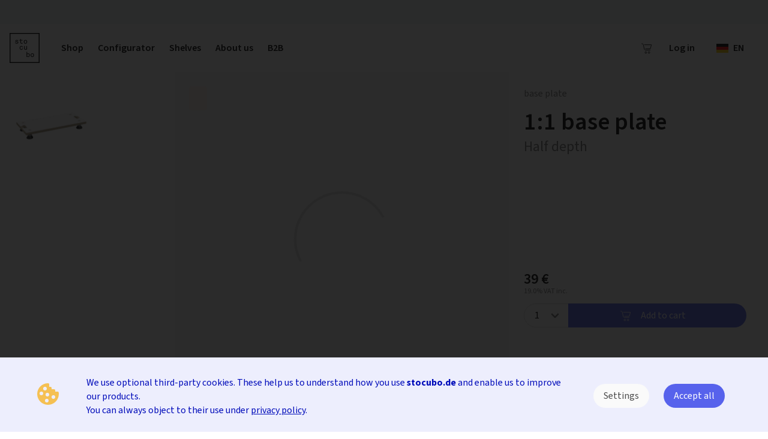

--- FILE ---
content_type: text/html; charset=utf-8
request_url: https://www.stocubo.de/en/store/products/1-1-half-depth-base-plate
body_size: 28695
content:
<!DOCTYPE html><html lang="en"><head><title>stocubo | 1:1 half-depth base plate </title><meta content="width=device-width,initial-scale=1" name="viewport" /><meta content="false" name="turbo-prefetch" /><meta name="csrf-param" content="authenticity_token" />
<meta name="csrf-token" content="ZSik_9YkCPzAEqD0MfdSp8yLmKX4CPhOEOX8OuMjCmZP4aF4IU1S4NbSrDcLhIaFuOUuKmJfCnU5C_aPkNSsxQ" /><link rel="icon" type="image/svg+xml" href="/assets/favicon-80eaf5a7c77d12d62ba5a53de597920bf903ff2c7f5f72dfb7057d26696e2438.svg" /><link rel="mask-icon" type="image/svg+xml" href="/assets/favicon-mask-cddb80cbfac2a2e2e80b3a4f807c61114530d8ebcb67cd15f72862e9351e80a8.svg" /><link rel="apple-touch-icon" type="image/png" href="/assets/apple-touch-icon-ae0da7267b7556466639a61e29068f817902b8dda253ee01fcfa253008d992e8.png" /><meta content="#000000" name="theme-color" /><link rel="manifest" href="/manifest.json" crossorigin="use-credentials" /><script type="importmap" data-turbo-track="reload">{
  "imports": {
    "application": "/assets/application-250ae0bdac5c34ae074fac6489a1eb85fe993bedd42aeafb11235ef19f349b94.js",
    "admin": "/assets/admin/index-e4f00f1841cf8999f2b54fb892e054c590b8513e42e932ab69575e8397d7d1cc.js",
    "@hotwired/turbo": "/assets/turbo.min-d79fd209b3a932ad129d313ad99a6fbd008e17514e6bdac0752b164e4c6f95d8.js",
    "@hotwired/stimulus": "/assets/stimulus.min-976b4e166c7f712397cad15409e0b976dfd9f2373f5e04d9f4520f0d5a7597f5.js",
    "@hotwired/stimulus-loading": "/assets/stimulus-loading-39227295c8a6d71e10ca2a94dede18522ced047f6ccbf8788e926f8be14aff1b.js",
    "@paypal/paypal-js": "/assets/@paypal--paypal-js-bfcb133b79549799843f4e4d7636ab8c55ae752986ffbe8645db5b8c2a1cdf5f.js",
    "ahoy": "/assets/ahoy-f2f3c806b4302430b74f108e75d354c63f62b6752b0e1776744f624e7bc1c35d.js",
    "cms/application": "/assets/cms/application-44e5edd38372876617b8ba873a82d48737d4c089e5180f706bdea0bb7b6370be.js",
    "cms/autoplay_controller": "/assets/cms/autoplay_controller-a0747a58fd13ce85e244cb9af0958d97e1c44aa6f59bf6e359390176f1229d57.js",
    "cms/carousel_controller": "/assets/cms/carousel_controller-cd821c004c255a4ef7ada5b8dc9970d959146fd14278b5046ef041ff1a0c78f3.js",
    "cms/consent_controller": "/assets/cms/consent_controller-2e80d01ee2739a3877c057c4f9bb2442f23855179162bf93317c5731ad9512bb.js",
    "cms/effects/appearing_controller": "/assets/cms/effects/appearing_controller-c6d6e7e2aa6e34b430f513b26acb677cfd7649fa524915fb129ddeb20c92b924.js",
    "cms/effects/growing_controller": "/assets/cms/effects/growing_controller-0bdba64c177b2b8530735f93aefb089b211a63496ef37f586a6c2f75b3e5313f.js",
    "cms/effects/invitation_to_scroll_controller": "/assets/cms/effects/invitation_to_scroll_controller-57c577582d923246d1bbc27201ebf07bf35b5d022b7f34b73608a2efa0698f05.js",
    "cms/gallery_controller": "/assets/cms/gallery_controller-ed8a9a6ffd6bbbe5931175fdbf6656a2b71d76bf4e852d7d3b5938ff92df4a71.js",
    "cms": "/assets/cms/index-05541252d30a5edee388fa1164b6ed1fa8b93ed591adec02ad458bf1c2f94767.js",
    "cms/loadable_controller": "/assets/cms/loadable_controller-a7e13dfbb42f6bb08906b4f82abfea34ebf305cb914810ea908595796f0b5337.js",
    "cms/localepicker_controller": "/assets/cms/localepicker_controller-0a1ac195058ad53027405fcaedaca05a15cf16910d82212dac02cf497b6598e9.js",
    "cms/modal_controller": "/assets/cms/modal_controller-372e90ba647902a2d2a1dd43bb141c423789375b716f05808f08b495a2223269.js",
    "cms/navbar_controller": "/assets/cms/navbar_controller-5a09b37f805c6627fe3ea93e19f4296be6d9f33165358841bb32d40db57703a6.js",
    "cms/notification_controller": "/assets/cms/notification_controller-eba6f7a926829098d22c34cdf1cb04c63f835222de6da5c94a2fe4997f6ef08e.js",
    "cms/polyselect_controller": "/assets/cms/polyselect_controller-d076075f67f85038b8e59c7f68dda8f7d04df0704de990024f4027693a6f29d0.js",
    "cms/price_panel_controller": "/assets/cms/price_panel_controller-ba5141ad775cc49d2a958713fd1d8062bf9e26a6e1c11e35a41aa768d7c727d1.js",
    "cms/product_configurator_controller": "/assets/cms/product_configurator_controller-b238ac82b139cde7127613d5836543c2b7bef43eba0d2b15fc951a40936b7e6e.js",
    "cms/quantity_controller": "/assets/cms/quantity_controller-ee22a9a3779d6ed43462944fc2b76c4e3436cdfcc017fc26a3ec94b25ef3764d.js",
    "cms/responsive_image_sizes_controller": "/assets/cms/responsive_image_sizes_controller-894427e10001d31bd55527124c7766de6cc867878c4d31aaa61c8c058e3d260e.js",
    "cms/social_share_controller": "/assets/cms/social_share_controller-2140bb7dec7d5642aadcdbc5209b31f79786ba397d04f8d7c8bd911706f9afe1.js",
    "cms/store/address_controller": "/assets/cms/store/address_controller-05892fd2fbffc8e142571a5360dc8b83dd00ec2b47fbd7b500fd0d2a03fa2784.js",
    "cms/store/cart_attributes_controller": "/assets/cms/store/cart_attributes_controller-fb3913067f7c1a06482d2ae7c2eed5facff95592594eaf809b34323a1b71c521.js",
    "cms/store/comment_controller": "/assets/cms/store/comment_controller-bcb6a9a10853373f6c9773390a3b7d4007b68a3b9ad86de6f1b062c104156ff7.js",
    "cms/store/count_down_controller": "/assets/cms/store/count_down_controller-21fc612c76e237ae67845f0852e8fe3ce2f60ddb08ea02d08d249a74b3e73f6a.js",
    "cms/store/filters_controller": "/assets/cms/store/filters_controller-8cb8aa146bdb798595651e6f97a2a15deaaeea1d279d3193065f0d56daea902f.js",
    "cms/store/instant_paypal_controller": "/assets/cms/store/instant_paypal_controller-0ce13f86bcbe4498133c5c814e2ef69e09d718f8327bb5d8fef97167f45a96f8.js",
    "cms/store/notification_controller": "/assets/cms/store/notification_controller-5a614134eed438474042cda22135d274cde1f3c9c786af21b02d6d5a0bd31826.js",
    "cms/store/paypal_controller": "/assets/cms/store/paypal_controller-a3acfebe6c7577dea6852346dabafa6eb54db7815274789e35ffb21353483294.js",
    "cms/store/phone_number_validation_controller": "/assets/cms/store/phone_number_validation_controller-f79487a7e94cfee09e34ac9c3ee39cd79ccd9be16f2e2c36681104d53f2e5c40.js",
    "cms/store/visibility_observer_controller": "/assets/cms/store/visibility_observer_controller-b2b6023c3cda546902166a162d8010de544aa11f007b93001ca8768ea02d30ea.js",
    "cms/store/visibility_toggle_controller": "/assets/cms/store/visibility_toggle_controller-0f5785b5563dc7a87aea6d38546d5098ee278292c0b4e99f21ce85038416476f.js",
    "cms/survey_controller": "/assets/cms/survey_controller-b87cc4ee682aba199d9eb17cd1e4b176548d44a8088c1f25b89622bbb7f9a1f1.js",
    "cms/track_controller": "/assets/cms/track_controller-394b1ac7993ee4600c6ac6c243eda49937925fc21ee36faeb759d19151ef5f52.js",
    "cms/tracking_controller": "/assets/cms/tracking_controller-f155d284e8ba3f922d34e03a415ae9889ce4b20be5403c4a4dc0d1a15779f11b.js",
    "admin/application": "/assets/admin/application-44e5edd38372876617b8ba873a82d48737d4c089e5180f706bdea0bb7b6370be.js",
    "admin/attachment_controller": "/assets/admin/attachment_controller-bb2133386131edd58cc95f9498701beb867ef15dcdde316fbe8a8ed640d5b211.js",
    "admin/attachment_picker_item_controller": "/assets/admin/attachment_picker_item_controller-303636abe9ec33a3a10a259c275cb52214495d868b5bd716d6419664906e43e8.js",
    "admin/block_controller": "/assets/admin/block_controller-3d26a4cb566bfaf7cafda4e16f94fa9f9bc7965dd98e7de757b7b69f32a9f7a0.js",
    "admin/css_classes_controller": "/assets/admin/css_classes_controller-a5f1e54e7cc496678d2a1df836827df51ba356847a745cc82950db134435f98f.js",
    "admin/discount_rules_controller": "/assets/admin/discount_rules_controller-ce61d703b1efe2de509286dfb6bde2cd60a1656dfbac8b94b0ddc1354cc0cb7f.js",
    "admin/feed_item_controller": "/assets/admin/feed_item_controller-c13465b70e4e3c6b6ee1aeb8390e39a7eea62273a82e9112652be4143b29e0cc.js",
    "admin/feed_items_controller": "/assets/admin/feed_items_controller-70251ccf2f1d38435c477ec32c664a5b9237787d5ffdf6cb19eafb4c20587dcc.js",
    "admin/page_preview_controller": "/assets/admin/page_preview_controller-ca98307436f62de89b06b3a799240dc2116f96b6935c531eaa2b40ba5d03b033.js",
    "admin/page_statistics_controller": "/assets/admin/page_statistics_controller-0da0b8ed3b3d1fe621ed0c161503561d4ab8ca02714c1df0ea2d30f5760d90a1.js",
    "admin/product_autocompleter_controller": "/assets/admin/product_autocompleter_controller-add6e2c3959c17020186783d189607ff8bdb1f895cbddf0decb85d07fa5d604b.js",
    "admin/rendering_template_controller": "/assets/admin/rendering_template_controller-099a50043e0507ff124a11d07546da0a80b94ca1b2e4aa76c0fbfba04c1a8282.js",
    "admin/section_controller": "/assets/admin/section_controller-479fb8f4543a5f0174544c36e1276c63fa151be4bdad791203d2cd008afa8d29.js",
    "admin/store_notification_controller": "/assets/admin/store_notification_controller-2afd45bd4de823d8e961259a201edac0af2215ce8cac71edcf59db219e51d163.js",
    "admin/tabs_controller": "/assets/admin/tabs_controller-55e7ec4506dda4e9360d4d09dba0972e5b63dc0fb7ff27f29c32847cbf6b144f.js",
    "admin/translate_controller": "/assets/admin/translate_controller-fec1b78e568523fe2ede02848de704663376144729bf07b91aede3bcb2193f9d.js",
    "shared/callbacks_controller": "/assets/shared/callbacks_controller-09da6178f5ed6c1592ecd54e2804a88f493034244ece8e199ac2e0d3c7a9cdda.js",
    "shared/copy_controller": "/assets/shared/copy_controller-82935473c086555c8b03c653c50cc6d08ff8e9578ac6d2dae791e82cd94cbcc3.js",
    "shared/redirect_controller": "/assets/shared/redirect_controller-00f607e392485dc704f67220cb2f27ddd358e5eac0a6dfab0debe351dc1a6a53.js",
    "lib/BrowserDetection": "/assets/lib/BrowserDetection-5e1fba430eed263a0ada4357fb331cdd8d94da05861d453cbae820f64c079f92.js",
    "lib/Cookie": "/assets/lib/Cookie-630559a5ecbe3207ab906f0ba07f4271e4dcaf42543819203a0e5413cfe8c304.js",
    "lib/CsrfToken": "/assets/lib/CsrfToken-6bdbc98794ddb8de01a768ff30a5023b39c05a431a37db619797c6feaf41eaf4.js",
    "lib/Debounce": "/assets/lib/Debounce-5edf9798da92fe201b0881347c5d400edb05d47cb28941534b454fba5b02c18f.js",
    "lib/Effects": "/assets/lib/Effects-62f220a1885d20d4c43f4270ab024813254aa3baae27fee9876e04ec6620dc6d.js",
    "lib/Focus": "/assets/lib/Focus-8bc7792eaf57976a7396501a571c7a8b251f79c74a7b9586769a1f979ce5ff70.js",
    "lib/Logger": "/assets/lib/Logger-8fc7438b634830602344a0ad96e62c27c9ac515b0fa1ae7fd08011a2978799ae.js",
    "lib/Notification": "/assets/lib/Notification-fffd1fa3550392859125b553bcd408abf4ba125c5c31e37dda1488aceb7fd372.js",
    "lib/Resetter": "/assets/lib/Resetter-fa14635efcea26dc94b23174ec1e286eaf4683697bd22a7ac39888dbccdcd056.js",
    "lib/ScrollPosition": "/assets/lib/ScrollPosition-0777b059be8f6e41c35140167e272327a56743c7db294313131a50b9863b7a76.js",
    "lib/XPath": "/assets/lib/XPath-69dfb7bb274c8ac2a2ebc7056ef2f716673c4fa9c3612f5d58f59b2a9245e2d7.js"
  }
}</script>
<link rel="modulepreload" href="/assets/application-250ae0bdac5c34ae074fac6489a1eb85fe993bedd42aeafb11235ef19f349b94.js">
<link rel="modulepreload" href="/assets/admin/index-e4f00f1841cf8999f2b54fb892e054c590b8513e42e932ab69575e8397d7d1cc.js">
<link rel="modulepreload" href="/assets/turbo.min-d79fd209b3a932ad129d313ad99a6fbd008e17514e6bdac0752b164e4c6f95d8.js">
<link rel="modulepreload" href="/assets/stimulus.min-976b4e166c7f712397cad15409e0b976dfd9f2373f5e04d9f4520f0d5a7597f5.js">
<link rel="modulepreload" href="/assets/stimulus-loading-39227295c8a6d71e10ca2a94dede18522ced047f6ccbf8788e926f8be14aff1b.js">
<link rel="modulepreload" href="/assets/@paypal--paypal-js-bfcb133b79549799843f4e4d7636ab8c55ae752986ffbe8645db5b8c2a1cdf5f.js">
<link rel="modulepreload" href="/assets/ahoy-f2f3c806b4302430b74f108e75d354c63f62b6752b0e1776744f624e7bc1c35d.js">
<link rel="modulepreload" href="/assets/cms/application-44e5edd38372876617b8ba873a82d48737d4c089e5180f706bdea0bb7b6370be.js">
<link rel="modulepreload" href="/assets/cms/autoplay_controller-a0747a58fd13ce85e244cb9af0958d97e1c44aa6f59bf6e359390176f1229d57.js">
<link rel="modulepreload" href="/assets/cms/carousel_controller-cd821c004c255a4ef7ada5b8dc9970d959146fd14278b5046ef041ff1a0c78f3.js">
<link rel="modulepreload" href="/assets/cms/consent_controller-2e80d01ee2739a3877c057c4f9bb2442f23855179162bf93317c5731ad9512bb.js">
<link rel="modulepreload" href="/assets/cms/effects/appearing_controller-c6d6e7e2aa6e34b430f513b26acb677cfd7649fa524915fb129ddeb20c92b924.js">
<link rel="modulepreload" href="/assets/cms/effects/growing_controller-0bdba64c177b2b8530735f93aefb089b211a63496ef37f586a6c2f75b3e5313f.js">
<link rel="modulepreload" href="/assets/cms/effects/invitation_to_scroll_controller-57c577582d923246d1bbc27201ebf07bf35b5d022b7f34b73608a2efa0698f05.js">
<link rel="modulepreload" href="/assets/cms/gallery_controller-ed8a9a6ffd6bbbe5931175fdbf6656a2b71d76bf4e852d7d3b5938ff92df4a71.js">
<link rel="modulepreload" href="/assets/cms/index-05541252d30a5edee388fa1164b6ed1fa8b93ed591adec02ad458bf1c2f94767.js">
<link rel="modulepreload" href="/assets/cms/loadable_controller-a7e13dfbb42f6bb08906b4f82abfea34ebf305cb914810ea908595796f0b5337.js">
<link rel="modulepreload" href="/assets/cms/localepicker_controller-0a1ac195058ad53027405fcaedaca05a15cf16910d82212dac02cf497b6598e9.js">
<link rel="modulepreload" href="/assets/cms/modal_controller-372e90ba647902a2d2a1dd43bb141c423789375b716f05808f08b495a2223269.js">
<link rel="modulepreload" href="/assets/cms/navbar_controller-5a09b37f805c6627fe3ea93e19f4296be6d9f33165358841bb32d40db57703a6.js">
<link rel="modulepreload" href="/assets/cms/notification_controller-eba6f7a926829098d22c34cdf1cb04c63f835222de6da5c94a2fe4997f6ef08e.js">
<link rel="modulepreload" href="/assets/cms/polyselect_controller-d076075f67f85038b8e59c7f68dda8f7d04df0704de990024f4027693a6f29d0.js">
<link rel="modulepreload" href="/assets/cms/price_panel_controller-ba5141ad775cc49d2a958713fd1d8062bf9e26a6e1c11e35a41aa768d7c727d1.js">
<link rel="modulepreload" href="/assets/cms/product_configurator_controller-b238ac82b139cde7127613d5836543c2b7bef43eba0d2b15fc951a40936b7e6e.js">
<link rel="modulepreload" href="/assets/cms/quantity_controller-ee22a9a3779d6ed43462944fc2b76c4e3436cdfcc017fc26a3ec94b25ef3764d.js">
<link rel="modulepreload" href="/assets/cms/responsive_image_sizes_controller-894427e10001d31bd55527124c7766de6cc867878c4d31aaa61c8c058e3d260e.js">
<link rel="modulepreload" href="/assets/cms/social_share_controller-2140bb7dec7d5642aadcdbc5209b31f79786ba397d04f8d7c8bd911706f9afe1.js">
<link rel="modulepreload" href="/assets/cms/store/address_controller-05892fd2fbffc8e142571a5360dc8b83dd00ec2b47fbd7b500fd0d2a03fa2784.js">
<link rel="modulepreload" href="/assets/cms/store/cart_attributes_controller-fb3913067f7c1a06482d2ae7c2eed5facff95592594eaf809b34323a1b71c521.js">
<link rel="modulepreload" href="/assets/cms/store/comment_controller-bcb6a9a10853373f6c9773390a3b7d4007b68a3b9ad86de6f1b062c104156ff7.js">
<link rel="modulepreload" href="/assets/cms/store/count_down_controller-21fc612c76e237ae67845f0852e8fe3ce2f60ddb08ea02d08d249a74b3e73f6a.js">
<link rel="modulepreload" href="/assets/cms/store/filters_controller-8cb8aa146bdb798595651e6f97a2a15deaaeea1d279d3193065f0d56daea902f.js">
<link rel="modulepreload" href="/assets/cms/store/instant_paypal_controller-0ce13f86bcbe4498133c5c814e2ef69e09d718f8327bb5d8fef97167f45a96f8.js">
<link rel="modulepreload" href="/assets/cms/store/notification_controller-5a614134eed438474042cda22135d274cde1f3c9c786af21b02d6d5a0bd31826.js">
<link rel="modulepreload" href="/assets/cms/store/paypal_controller-a3acfebe6c7577dea6852346dabafa6eb54db7815274789e35ffb21353483294.js">
<link rel="modulepreload" href="/assets/cms/store/phone_number_validation_controller-f79487a7e94cfee09e34ac9c3ee39cd79ccd9be16f2e2c36681104d53f2e5c40.js">
<link rel="modulepreload" href="/assets/cms/store/visibility_observer_controller-b2b6023c3cda546902166a162d8010de544aa11f007b93001ca8768ea02d30ea.js">
<link rel="modulepreload" href="/assets/cms/store/visibility_toggle_controller-0f5785b5563dc7a87aea6d38546d5098ee278292c0b4e99f21ce85038416476f.js">
<link rel="modulepreload" href="/assets/cms/survey_controller-b87cc4ee682aba199d9eb17cd1e4b176548d44a8088c1f25b89622bbb7f9a1f1.js">
<link rel="modulepreload" href="/assets/cms/track_controller-394b1ac7993ee4600c6ac6c243eda49937925fc21ee36faeb759d19151ef5f52.js">
<link rel="modulepreload" href="/assets/cms/tracking_controller-f155d284e8ba3f922d34e03a415ae9889ce4b20be5403c4a4dc0d1a15779f11b.js">
<link rel="modulepreload" href="/assets/admin/application-44e5edd38372876617b8ba873a82d48737d4c089e5180f706bdea0bb7b6370be.js">
<link rel="modulepreload" href="/assets/admin/attachment_controller-bb2133386131edd58cc95f9498701beb867ef15dcdde316fbe8a8ed640d5b211.js">
<link rel="modulepreload" href="/assets/admin/attachment_picker_item_controller-303636abe9ec33a3a10a259c275cb52214495d868b5bd716d6419664906e43e8.js">
<link rel="modulepreload" href="/assets/admin/block_controller-3d26a4cb566bfaf7cafda4e16f94fa9f9bc7965dd98e7de757b7b69f32a9f7a0.js">
<link rel="modulepreload" href="/assets/admin/css_classes_controller-a5f1e54e7cc496678d2a1df836827df51ba356847a745cc82950db134435f98f.js">
<link rel="modulepreload" href="/assets/admin/discount_rules_controller-ce61d703b1efe2de509286dfb6bde2cd60a1656dfbac8b94b0ddc1354cc0cb7f.js">
<link rel="modulepreload" href="/assets/admin/feed_item_controller-c13465b70e4e3c6b6ee1aeb8390e39a7eea62273a82e9112652be4143b29e0cc.js">
<link rel="modulepreload" href="/assets/admin/feed_items_controller-70251ccf2f1d38435c477ec32c664a5b9237787d5ffdf6cb19eafb4c20587dcc.js">
<link rel="modulepreload" href="/assets/admin/page_preview_controller-ca98307436f62de89b06b3a799240dc2116f96b6935c531eaa2b40ba5d03b033.js">
<link rel="modulepreload" href="/assets/admin/page_statistics_controller-0da0b8ed3b3d1fe621ed0c161503561d4ab8ca02714c1df0ea2d30f5760d90a1.js">
<link rel="modulepreload" href="/assets/admin/product_autocompleter_controller-add6e2c3959c17020186783d189607ff8bdb1f895cbddf0decb85d07fa5d604b.js">
<link rel="modulepreload" href="/assets/admin/rendering_template_controller-099a50043e0507ff124a11d07546da0a80b94ca1b2e4aa76c0fbfba04c1a8282.js">
<link rel="modulepreload" href="/assets/admin/section_controller-479fb8f4543a5f0174544c36e1276c63fa151be4bdad791203d2cd008afa8d29.js">
<link rel="modulepreload" href="/assets/admin/store_notification_controller-2afd45bd4de823d8e961259a201edac0af2215ce8cac71edcf59db219e51d163.js">
<link rel="modulepreload" href="/assets/admin/tabs_controller-55e7ec4506dda4e9360d4d09dba0972e5b63dc0fb7ff27f29c32847cbf6b144f.js">
<link rel="modulepreload" href="/assets/admin/translate_controller-fec1b78e568523fe2ede02848de704663376144729bf07b91aede3bcb2193f9d.js">
<link rel="modulepreload" href="/assets/shared/callbacks_controller-09da6178f5ed6c1592ecd54e2804a88f493034244ece8e199ac2e0d3c7a9cdda.js">
<link rel="modulepreload" href="/assets/shared/copy_controller-82935473c086555c8b03c653c50cc6d08ff8e9578ac6d2dae791e82cd94cbcc3.js">
<link rel="modulepreload" href="/assets/shared/redirect_controller-00f607e392485dc704f67220cb2f27ddd358e5eac0a6dfab0debe351dc1a6a53.js">
<link rel="modulepreload" href="/assets/lib/BrowserDetection-5e1fba430eed263a0ada4357fb331cdd8d94da05861d453cbae820f64c079f92.js">
<link rel="modulepreload" href="/assets/lib/Cookie-630559a5ecbe3207ab906f0ba07f4271e4dcaf42543819203a0e5413cfe8c304.js">
<link rel="modulepreload" href="/assets/lib/CsrfToken-6bdbc98794ddb8de01a768ff30a5023b39c05a431a37db619797c6feaf41eaf4.js">
<link rel="modulepreload" href="/assets/lib/Debounce-5edf9798da92fe201b0881347c5d400edb05d47cb28941534b454fba5b02c18f.js">
<link rel="modulepreload" href="/assets/lib/Effects-62f220a1885d20d4c43f4270ab024813254aa3baae27fee9876e04ec6620dc6d.js">
<link rel="modulepreload" href="/assets/lib/Focus-8bc7792eaf57976a7396501a571c7a8b251f79c74a7b9586769a1f979ce5ff70.js">
<link rel="modulepreload" href="/assets/lib/Logger-8fc7438b634830602344a0ad96e62c27c9ac515b0fa1ae7fd08011a2978799ae.js">
<link rel="modulepreload" href="/assets/lib/Notification-fffd1fa3550392859125b553bcd408abf4ba125c5c31e37dda1488aceb7fd372.js">
<link rel="modulepreload" href="/assets/lib/Resetter-fa14635efcea26dc94b23174ec1e286eaf4683697bd22a7ac39888dbccdcd056.js">
<link rel="modulepreload" href="/assets/lib/ScrollPosition-0777b059be8f6e41c35140167e272327a56743c7db294313131a50b9863b7a76.js">
<link rel="modulepreload" href="/assets/lib/XPath-69dfb7bb274c8ac2a2ebc7056ef2f716673c4fa9c3612f5d58f59b2a9245e2d7.js">
<script type="module">import "application"</script><script type="application/ld+json">{"@context":"http://schema.org","@type":"Product","url":"https://www.stocubo.de/en/store/products/1-1-grundplatte-halbe-tiefe?country_iso_code=DE\u0026variant=G11AHT","name":"1:1 half-depth base plate ","description":"The 1:1 base plate half depth fits under our 1:1, 2:3 and 1:2 cubes half depth and has adjustable feet that allow the shelf to be placed on uneven ground without any problems. Even large shelf walls can thus be erected with a perfect fit without wobbling. To do this, they are simply plugged together with the help of the supplied base plate connecting clip. The material of the base plates is white coated MDF with natural edge.\n","image":"https://stocubo-public.fra1.cdn.digitaloceanspaces.com/assets/products/large/G11AHT.webp","brand":{"@type":"Brand","name":"stocubo GmbH"},"offers":{"@type":"Offer","availability":"https://schema.org/InStock","price":39.0,"priceCurrency":"EUR"}}</script><meta content="Stable and flexible 1:1 base plate half depth for versatile shelf configurations" name="title" /><meta content="The 1:1 base plate half depth provides a stable base for our 1:1, 2:3 and 1:2 cubes half depth. With adjustable feet, the shelf easily adapts to uneven floors for a snug fit and wobble-free construction, even with large shelf walls. " name="description" /><script>// FIXME: This function and its usage can be removed starting June 2026
// After about 6 months of tracking data with the new client_id.
function getOrCreateClientId() {
  const gaCookie = document.cookie.match(/_ga=GA\d+\.\d+\.(\d+\.\d+)/)
  // Reuse existing client_id to avoid breaking continuity, session stitching.
  if (gaCookie) return gaCookie[1]
  // Set our internally generated client_id otherwise

  const externalClientId = ""
  document.cookie = `_ga=GA1.1.${externalClientId}; path=/; SameSite=Lax`
  return externalClientId
}

window.dataLayer = window.dataLayer || []
function gtag(){dataLayer.push(arguments)}
gtag('consent', 'default', {
  ad_storage: 'denied',
  ad_user_data: 'denied',
  ad_personalization: 'denied',
  analytics_storage: 'denied'
})
gtag('set', 'url_passthrough', false)
gtag('js', new Date())</script><script async="" src="https://www.googletagmanager.com/gtag/js?id=G-MVJXE0008R"></script><script>["G-MVJXE0008R", "G-9999X9BMER"].forEach((tag_id) => {
    const clientId = getOrCreateClientId();
    gtag('config', tag_id, { 'debug_mode': window.debugTracking, 'client_id': clientId })
})</script><script>window.uetq = window.uetq || [];
window.uetq.push('consent', 'default', {
  'ad_storage': 'denied'
});

(function(w,d,t,r,u){var f,n,i;w[u]=w[u]||[],f=function(){
var o={ti:"5321383",enableAutoSpaTracking: true};
o.q=w[u],w[u]=new UET(o),w[u].push("pageLoad")},n=d.createElement(t),n.src=r,n.async=1,
n.onload=n.onreadystatechange=function(){var s=this.readyState;s&&s!=="loaded"&&s!=="complete"||(f(),
n.onload=n.onreadystatechange=null)},i=d.getElementsByTagName(t)[0],
i.parentNode.insertBefore(n,i)})(window,document,"script","//bat.bing.com/bat.js","uetq");</script><script id="consent-meta" type="text/plain">!function(f,b,e,v,n,t,s)
{if(f.fbq)return;n=f.fbq=function(){n.callMethod?
n.callMethod.apply(n,arguments):n.queue.push(arguments)};
if(!f._fbq)f._fbq=n;n.push=n;n.loaded=!0;n.version='2.0';
n.queue=[];t=b.createElement(e);t.async=!0;
t.src=v;s=b.getElementsByTagName(e)[0];
s.parentNode.insertBefore(t,s)}(window, document,'script',
'https://connect.facebook.net/en_US/fbevents.js');
[410413982487352, 1203900681071072].forEach((code) => {
    fbq('init', code);
})
fbq('track', 'PageView');</script><noscript><img height="1" src="https://www.facebook.com/tr?id=410413982487352&amp;ev=PageView&amp;noscript=1" style="display:none" width="1" /></noscript><script id="consent-pinterest" type="text/plain">!function(e){if(!window.pintrk){window.pintrk = function () {
  window.pintrk.queue.push(Array.prototype.slice.call(arguments))};var
    n=window.pintrk;n.queue=[],n.version="3.0";var
    t=document.createElement("script");t.async=!0,t.src=e;var
    r=document.getElementsByTagName("script")[0];
    r.parentNode.insertBefore(t,r)}}("https://s.pinimg.com/ct/core.js");
pintrk('load', '2613407505438', {em: ''});
pintrk('page');</script><noscript><img alt="" height="1" src="https://ct.pinterest.com/v3/?event=init&amp;tid=2613407505438&amp;pd[em]=&amp;noscript=1" style="display:none;" width="1" /></noscript><link rel="stylesheet" href="/assets/cms-b2721918200fbaf5379c3f03e54b1e03599cf634ab4658b32032c8844b61e120.css" data-turbo-track="reload" /><link rel="stylesheet" href="/assets/preview-f49eb11de3e5454ba16c8bd384a4c269f8a831f77c4e416d99641c7fe3087475.css" data-turbo-track="reload" /></head><body data-controller="effects"><div data-action="consent:resend-client-ids@window-&gt;tracking#resendClientIds" data-controller="tracking responsive-image-sizes" data-tracking-endpoint-path-value="/tracking?locale=en" data-tracking-ga4-tag-id-value="[&quot;G-MVJXE0008R&quot;, &quot;G-9999X9BMER&quot;]" id="tracking"></div><input type="hidden" name="default-page-title" id="default-page-title" value="stocubo" autocomplete="off" /><div class="is-fullheight is-flex is-flex-direction-column is-justify-content-space-between"><header><turbo-cable-stream-source class="on-focus" channel="Turbo::StreamsChannel" signed-stream-name="ImIwZTdmOTBmMWVkNDY4OWJhZDc4ZTM2MTk2Mjg5YTk3Om5vdGlmaWNhdGlvbnMi--cd0dd4eb62e12d2c74259d44301d2ca0edb7799119d26f54f7be53856e44846a"></turbo-cable-stream-source><turbo-cable-stream-source class="on-focus" channel="Turbo::StreamsChannel" signed-stream-name="IloybGtPaTh2ZDJWaWMybDBaUzlEWVhKMEx6VTFNalUyT0RnMjpub3RpZmljYXRpb25zIg==--aa219fe2b782837631d6988a2a791e278ec39100061f976cd9f8f68aa6f0d0e0"></turbo-cable-stream-source><turbo-cable-stream-source channel="Turbo::StreamsChannel" signed-stream-name="IloybGtPaTh2ZDJWaWMybDBaUzlEWVhKMEx6VTFNalUyT0RnMjp1cGRhdGVzIg==--b042f79c7ae0a50bacecb180af8ccad2adebb819a335264e34640112c6b29e38"></turbo-cable-stream-source><div class="has-cycling-notifications" data-controller="store--notification" id="banner"><a class="is-flex is-justify-content-center is-align-items-center has-background-paleblue-lighter has-text-dark has-text-centered is-store-notification is-active" data-duration="4" href="https://www.trustedshops.de/bewertung/info_X6865926689C8CD3BA7FE80D0CF728BE8.html" rel="nofollow"><div class="is-hidden is-hidden-touch" data-controller="store--count-down" data-store--count-down-day-translation-value="Day" data-store--count-down-days-translation-value="Days" data-store--count-down-end-at-value="2026-02-01T00:00:00+01:00" data-store--count-down-placeholders-value="{&quot;countdown&quot;:&quot;⏩(?\u003cprefix_wrapper\u003e\\[(?\u003cprefix\u003e.*)\\])?COUNTDOWN(?\u003csuffix_wrapper\u003e\\[(?\u003csuffix\u003e.*)\\])?⏪&quot;,&quot;time&quot;:{&quot;container&quot;:&quot;▶️(.*)◀️&quot;,&quot;unit_translations&quot;:&quot;\\[(?\u003cpad\u003ePAD/)?(?\u003cdrop_zero\u003eDROP_ZERO/)?(?\u003csingular\u003e[^\\[\\]]+)?/(?\u003cplural\u003e[^\\[\\]]+)?\\]&quot;,&quot;units&quot;:{&quot;days&quot;:&quot;(?\u003cvalue\u003e\\$DAYS)&quot;,&quot;hours&quot;:&quot;(?\u003cvalue\u003e\\$HOURS)&quot;,&quot;minutes&quot;:&quot;(?\u003cvalue\u003e\\$MINUTES)&quot;,&quot;seconds&quot;:&quot;(?\u003cvalue\u003e\\$SECONDS)&quot;}}}"> ⭐⭐⭐⭐⭐ Rated <b>4.93/5</b> stars by over <b>29,000</b> happy customers </div><div class="is-hidden is-hidden-desktop" data-controller="store--count-down" data-store--count-down-day-translation-value="Day" data-store--count-down-days-translation-value="Days" data-store--count-down-end-at-value="2026-02-01T00:00:00+01:00" data-store--count-down-placeholders-value="{&quot;countdown&quot;:&quot;⏩(?\u003cprefix_wrapper\u003e\\[(?\u003cprefix\u003e.*)\\])?COUNTDOWN(?\u003csuffix_wrapper\u003e\\[(?\u003csuffix\u003e.*)\\])?⏪&quot;,&quot;time&quot;:{&quot;container&quot;:&quot;▶️(.*)◀️&quot;,&quot;unit_translations&quot;:&quot;\\[(?\u003cpad\u003ePAD/)?(?\u003cdrop_zero\u003eDROP_ZERO/)?(?\u003csingular\u003e[^\\[\\]]+)?/(?\u003cplural\u003e[^\\[\\]]+)?\\]&quot;,&quot;units&quot;:{&quot;days&quot;:&quot;(?\u003cvalue\u003e\\$DAYS)&quot;,&quot;hours&quot;:&quot;(?\u003cvalue\u003e\\$HOURS)&quot;,&quot;minutes&quot;:&quot;(?\u003cvalue\u003e\\$MINUTES)&quot;,&quot;seconds&quot;:&quot;(?\u003cvalue\u003e\\$SECONDS)&quot;}}}"> ⭐⭐⭐⭐⭐  Rated <b>4.93/5</b> by <b>29,000</b> customers</div></a><a class="is-flex is-justify-content-center is-align-items-center has-background-paleblue-light has-text-black has-text-centered is-store-notification" data-duration="6" href="/en/discount" rel="nofollow"><div class="is-hidden is-hidden-touch" data-controller="store--count-down" data-store--count-down-background-color-value="has-background-paleblue-light" data-store--count-down-day-translation-value="Day" data-store--count-down-days-translation-value="Days" data-store--count-down-end-at-value="2026-01-21T00:01:00+01:00" data-store--count-down-foreground-color-value="has-text-black" data-store--count-down-placeholders-value="{&quot;countdown&quot;:&quot;⏩(?\u003cprefix_wrapper\u003e\\[(?\u003cprefix\u003e.*)\\])?COUNTDOWN(?\u003csuffix_wrapper\u003e\\[(?\u003csuffix\u003e.*)\\])?⏪&quot;,&quot;time&quot;:{&quot;container&quot;:&quot;▶️(.*)◀️&quot;,&quot;unit_translations&quot;:&quot;\\[(?\u003cpad\u003ePAD/)?(?\u003cdrop_zero\u003eDROP_ZERO/)?(?\u003csingular\u003e[^\\[\\]]+)?/(?\u003cplural\u003e[^\\[\\]]+)?\\]&quot;,&quot;units&quot;:{&quot;days&quot;:&quot;(?\u003cvalue\u003e\\$DAYS)&quot;,&quot;hours&quot;:&quot;(?\u003cvalue\u003e\\$HOURS)&quot;,&quot;minutes&quot;:&quot;(?\u003cvalue\u003e\\$MINUTES)&quot;,&quot;seconds&quot;:&quot;(?\u003cvalue\u003e\\$SECONDS)&quot;}}}" data-store--count-down-start-at-value="2026-01-17T00:00:00+01:00"> ✨ <b>Happy New Year:</b> save <b>30%</b> until <b>January 20</b>▶️Ends in <b>$DAYS[DROP_ZERO/Day/Days] $HOURS[PAD//]:$MINUTES[PAD//]:$SECONDS[PAD//]</b> ! ◀️</div><div class="is-hidden is-hidden-desktop" data-controller="store--count-down" data-store--count-down-background-color-value="has-background-paleblue-light" data-store--count-down-day-translation-value="Day" data-store--count-down-days-translation-value="Days" data-store--count-down-end-at-value="2026-01-21T00:01:00+01:00" data-store--count-down-foreground-color-value="has-text-black" data-store--count-down-placeholders-value="{&quot;countdown&quot;:&quot;⏩(?\u003cprefix_wrapper\u003e\\[(?\u003cprefix\u003e.*)\\])?COUNTDOWN(?\u003csuffix_wrapper\u003e\\[(?\u003csuffix\u003e.*)\\])?⏪&quot;,&quot;time&quot;:{&quot;container&quot;:&quot;▶️(.*)◀️&quot;,&quot;unit_translations&quot;:&quot;\\[(?\u003cpad\u003ePAD/)?(?\u003cdrop_zero\u003eDROP_ZERO/)?(?\u003csingular\u003e[^\\[\\]]+)?/(?\u003cplural\u003e[^\\[\\]]+)?\\]&quot;,&quot;units&quot;:{&quot;days&quot;:&quot;(?\u003cvalue\u003e\\$DAYS)&quot;,&quot;hours&quot;:&quot;(?\u003cvalue\u003e\\$HOURS)&quot;,&quot;minutes&quot;:&quot;(?\u003cvalue\u003e\\$MINUTES)&quot;,&quot;seconds&quot;:&quot;(?\u003cvalue\u003e\\$SECONDS)&quot;}}}" data-store--count-down-start-at-value="2026-01-17T00:00:00+01:00"> ✨ <b>Happy New Year: 30%</b> until <b>Jan. 20</b>!<b>⏩COUNTDOWN⏪</b></div></a></div><nav class="navbar is-transparent is-full-width-navbar" data-controller="navbar track" data-navbar-target="navigation" data-turbo="false"><div class="navbar-brand"><div id="logo"><a aria-label="stocubo GmbH" class="navbar-item" href="/" role="menuitem"><img alt="" height="50" src="/assets/logo-684758ee5a9417687002733cbabbd69f659b5d4598b7529077bfb47224fda147.svg" width="50" /></a></div><div class="navbar-item is-hidden-desktop"><a class="is-relative is-flex is-justify-content-center" id="cart-widget-mobile" rel="nofollow" aria-label="Cart, 0 items" aria-live="assertive" href="/en/store/cart"><img alt="cart" class="icon-grey" height="24" src="/assets/icons/cart-f518224771432987e3368a20ada431ee58cf5c91cddf619c509703227ca61830.svg" width="24" /></a></div><button aria-expanded="false" aria-label="menu" class="navbar-burger" data-action="navbar#toggleBurger" data-navbar-target="burger" role="button"><span aria-hidden="true"></span><span aria-hidden="true"></span><span aria-hidden="true"></span></button></div><div class="navbar-menu has-text-weight-semibold pt-0" data-action="keydown@window-&gt;navbar#navigate" data-navbar-target="menu"><div class="navbar-start is-flex-shrink-5"><div class="navbar-item is-hidden-desktop"><div aria-labelledby="mobile-nav-language-label" class="level is-mobile mb-2" role="group"><div class="level-left"><div aria-label="Language" class="level-item has-text-grey" id="mobile-nav-language-label">Language: </div><div class="level-item"><button aria-current="true" aria-label="English" class="button is-text not-rounded is-uppercase is-underlined p-2">en</button></div><div class="level-item"><form class="button_to" method="post" action="/de/cms/pages/update_locale"><input type="hidden" name="_method" value="put" autocomplete="off" /><button data-turbo="false" class="button is-text is-uppercase not-rounded is-text-decorationless p-2" aria-label="Deutsch" type="submit">de</button><input type="hidden" name="authenticity_token" value="K54KpTd6QYHkLbrvVyc6pc2mYufihHb8EiWKyq4oZNxNDGDlqHuo0HYBeid9DihDe7wWEdtfI4aWFHcFZL59bw" autocomplete="off" /><input type="hidden" name="locale" value="de" autocomplete="off" /></form></div><div class="level-item"><form class="button_to" method="post" action="/fr/cms/pages/update_locale"><input type="hidden" name="_method" value="put" autocomplete="off" /><button data-turbo="false" class="button is-text is-uppercase not-rounded is-text-decorationless p-2" aria-label="Français" type="submit">fr</button><input type="hidden" name="authenticity_token" value="MsKXlh2YEy_ghqJtxtQiNDLQUaW1mPSPfcb3vHPWZ5bWMkiCV9eTud9XIp9I1iDjMApEvN1NHVh0OtW4SwNPVg" autocomplete="off" /><input type="hidden" name="locale" value="fr" autocomplete="off" /></form></div></div></div><div aria-labelledby="mobile-nav-country-label" class="level is-mobile mb-2 is-scrollable-vertically" role="group"><div class="level-left"><div aria-label="Country" class="level-item has-text-grey" id="mobile-nav-country-label">Country: </div><div class="level-item"><button aria-current="true" aria-label="Germany" class="button is-text not-rounded is-uppercase is-underlined p-2">DE</button></div><div class="level-item"><form class="button_to" method="post" action="/en/cms/pages/update_country"><input type="hidden" name="_method" value="put" autocomplete="off" /><button data-turbo="false" class="button is-text is-uppercase not-rounded is-text-decorationless p-2" aria-label="Switzerland" type="submit">CH</button><input type="hidden" name="authenticity_token" value="2YCCdENJ5S_9I6JZ3f9ACOzBsrJKUetG0dyI6PxJI8LA_AKL9pnDQnDSN8Em8baA8zKzQaC9NuU1djDCPp8JwA" autocomplete="off" /><input type="hidden" name="country" value="CH" autocomplete="off" /></form></div><div class="level-item"><form class="button_to" method="post" action="/en/cms/pages/update_country"><input type="hidden" name="_method" value="put" autocomplete="off" /><button data-turbo="false" class="button is-text is-uppercase not-rounded is-text-decorationless p-2" aria-label="Austria" type="submit">AT</button><input type="hidden" name="authenticity_token" value="QwMrGjLgal4l4Bqt64-qDam65TMFWUmN276tz2iuBAhaf6vlhzBMM6gRjzUQgVyFtknkwO-1lC4_FBXlqnguCg" autocomplete="off" /><input type="hidden" name="country" value="AT" autocomplete="off" /></form></div><div class="level-item"><form class="button_to" method="post" action="/en/cms/pages/update_country"><input type="hidden" name="_method" value="put" autocomplete="off" /><button data-turbo="false" class="button is-text is-uppercase not-rounded is-text-decorationless p-2" aria-label="France" type="submit">FR</button><input type="hidden" name="authenticity_token" value="9QTs5G6OiN461X2YoHylpc3yyUoCvYgnBgxR1-XVMwfseGwb216us7ck6ABbclMt0gHIuehRVYTipun9JwMZBQ" autocomplete="off" /><input type="hidden" name="country" value="FR" autocomplete="off" /></form></div><div class="level-item"><form class="button_to" method="post" action="/en/cms/pages/update_country"><input type="hidden" name="_method" value="put" autocomplete="off" /><button data-turbo="false" class="button is-text is-uppercase not-rounded is-text-decorationless p-2" aria-label="Belgium" type="submit">BE</button><input type="hidden" name="authenticity_token" value="934RRnEhn6C92-zRi7WRoi-bcNlnmWNJMmsURikioJnuApG5xPG5zTAqeUlwu2cqMGhxKo11vurWwaxs6_SKmw" autocomplete="off" /><input type="hidden" name="country" value="BE" autocomplete="off" /></form></div><div class="level-item"><form class="button_to" method="post" action="/en/cms/pages/update_country"><input type="hidden" name="_method" value="put" autocomplete="off" /><button data-turbo="false" class="button is-text is-uppercase not-rounded is-text-decorationless p-2" aria-label="Bulgaria" type="submit">BG</button><input type="hidden" name="authenticity_token" value="s0U3Cq9tMlwDskmJD_mVgKXXcoIZg744PVvIyy6KvDKqObf1Gr0UMY5D3BH092MIuiRzcfNvY5vZ8XDh7FyWMA" autocomplete="off" /><input type="hidden" name="country" value="BG" autocomplete="off" /></form></div><div class="level-item"><form class="button_to" method="post" action="/en/cms/pages/update_country"><input type="hidden" name="_method" value="put" autocomplete="off" /><button data-turbo="false" class="button is-text is-uppercase not-rounded is-text-decorationless p-2" aria-label="Denmark" type="submit">DK</button><input type="hidden" name="authenticity_token" value="NS_zdOs7R4_YXTcQM7npS2qlZCfsaWrn3x7nN8yxGPQsU3OLXuth4lWsoojItx_DdVZl1AaFt0Q7tF8dDmcy9g" autocomplete="off" /><input type="hidden" name="country" value="DK" autocomplete="off" /></form></div><div class="level-item"><form class="button_to" method="post" action="/en/cms/pages/update_country"><input type="hidden" name="_method" value="put" autocomplete="off" /><button data-turbo="false" class="button is-text is-uppercase not-rounded is-text-decorationless p-2" aria-label="Estonia" type="submit">EE</button><input type="hidden" name="authenticity_token" value="YitVQrfI6KnvPneV8xhHfomiSoHYUmL6AYyprDr6vyR7V9W9AhjOxGLP4g0IFrH2llFLcjK-v1nlJhGG-CyVJg" autocomplete="off" /><input type="hidden" name="country" value="EE" autocomplete="off" /></form></div><div class="level-item"><form class="button_to" method="post" action="/en/cms/pages/update_country"><input type="hidden" name="_method" value="put" autocomplete="off" /><button data-turbo="false" class="button is-text is-uppercase not-rounded is-text-decorationless p-2" aria-label="Finland" type="submit">FI</button><input type="hidden" name="authenticity_token" value="2wh9Nqe4YyfW6zdFF6MMJOe67yM4gLmp2FVxHH9Xb7XCdP3JEmhFSlsaot3srfqs-Enu0NJsZAo8_8k2vYFFtw" autocomplete="off" /><input type="hidden" name="country" value="FI" autocomplete="off" /></form></div><div class="level-item"><form class="button_to" method="post" action="/en/cms/pages/update_country"><input type="hidden" name="_method" value="put" autocomplete="off" /><button data-turbo="false" class="button is-text is-uppercase not-rounded is-text-decorationless p-2" aria-label="Greece" type="submit">GR</button><input type="hidden" name="authenticity_token" value="U29yzAABtZPw0p6T8szH00OymQhxploCDeG8yzeAcK5KE_IztdGT_n0jCwsJwjFbXEGY-5tKh6HpSwTh9VZarA" autocomplete="off" /><input type="hidden" name="country" value="GR" autocomplete="off" /></form></div><div class="level-item"><form class="button_to" method="post" action="/en/cms/pages/update_country"><input type="hidden" name="_method" value="put" autocomplete="off" /><button data-turbo="false" class="button is-text is-uppercase not-rounded is-text-decorationless p-2" aria-label="Ireland" type="submit">IE</button><input type="hidden" name="authenticity_token" value="_hktswMcfAjJmFs8g5B3uMwEpPtdHIhtKJffdE9uO4XnZa1MtsxaZURpzqR4noEw0_elCLfwVc7MPWdejbgRhw" autocomplete="off" /><input type="hidden" name="country" value="IE" autocomplete="off" /></form></div><div class="level-item"><form class="button_to" method="post" action="/en/cms/pages/update_country"><input type="hidden" name="_method" value="put" autocomplete="off" /><button data-turbo="false" class="button is-text is-uppercase not-rounded is-text-decorationless p-2" aria-label="Italy" type="submit">IT</button><input type="hidden" name="authenticity_token" value="nDzRGQxmATN2wTR9qfnGeVNmbHQbPOc3ebkyvvPj1U2FQFHmubYnXvswoeVS9zDxTJVth_HQOpSdE4qUMTX_Tw" autocomplete="off" /><input type="hidden" name="country" value="IT" autocomplete="off" /></form></div><div class="level-item"><form class="button_to" method="post" action="/en/cms/pages/update_country"><input type="hidden" name="_method" value="put" autocomplete="off" /><button data-turbo="false" class="button is-text is-uppercase not-rounded is-text-decorationless p-2" aria-label="Croatia" type="submit">HR</button><input type="hidden" name="authenticity_token" value="wHrxkSdlyOYHBnSmIhU44ksGqrq-NO7TDfjvE7G2Us3ZBnFukrXui4r34T7ZG85qVPWrSVTYM3DpUlc5c2B4zw" autocomplete="off" /><input type="hidden" name="country" value="HR" autocomplete="off" /></form></div><div class="level-item"><form class="button_to" method="post" action="/en/cms/pages/update_country"><input type="hidden" name="_method" value="put" autocomplete="off" /><button data-turbo="false" class="button is-text is-uppercase not-rounded is-text-decorationless p-2" aria-label="Latvia" type="submit">LV</button><input type="hidden" name="authenticity_token" value="qyDuuJQfleMTJPClabGQI-m1V6WnHUEJXRSDYaHfkSiyXG5HIc-zjp7VZT2Sv2ar9kZWVk3xnKq5vjtLYwm7Kg" autocomplete="off" /><input type="hidden" name="country" value="LV" autocomplete="off" /></form></div><div class="level-item"><form class="button_to" method="post" action="/en/cms/pages/update_country"><input type="hidden" name="_method" value="put" autocomplete="off" /><button data-turbo="false" class="button is-text is-uppercase not-rounded is-text-decorationless p-2" aria-label="Lithuania" type="submit">LT</button><input type="hidden" name="authenticity_token" value="9oEP9FyMffXxMMCKSlGJ61yDBCVxGlIolFguZ1BTL23v_Y8L6VxbmHzBVRKxX39jQ3AF1pv2j4tw8pZNkoUFbw" autocomplete="off" /><input type="hidden" name="country" value="LT" autocomplete="off" /></form></div><div class="level-item"><form class="button_to" method="post" action="/en/cms/pages/update_country"><input type="hidden" name="_method" value="put" autocomplete="off" /><button data-turbo="false" class="button is-text is-uppercase not-rounded is-text-decorationless p-2" aria-label="Luxembourg" type="submit">LU</button><input type="hidden" name="authenticity_token" value="s4uoVnkq9OBPNPc_rUsMQdkHr36F69o0Cz4AWzzP3I2q9yipzPrSjcLFYqdWRfrJxvSujW8HB5fvlLhx_hn2jw" autocomplete="off" /><input type="hidden" name="country" value="LU" autocomplete="off" /></form></div><div class="level-item"><form class="button_to" method="post" action="/en/cms/pages/update_country"><input type="hidden" name="_method" value="put" autocomplete="off" /><button data-turbo="false" class="button is-text is-uppercase not-rounded is-text-decorationless p-2" aria-label="Netherlands" type="submit">NL</button><input type="hidden" name="authenticity_token" value="hiCyFSTV4uVirQUy7KsggwMfzv3-FRLvTdyZlUYcptufXDLqkQXEiO9ckKoXpdYLHOzPDhT5z0ypdiG_hMqM2Q" autocomplete="off" /><input type="hidden" name="country" value="NL" autocomplete="off" /></form></div><div class="level-item"><form class="button_to" method="post" action="/en/cms/pages/update_country"><input type="hidden" name="_method" value="put" autocomplete="off" /><button data-turbo="false" class="button is-text is-uppercase not-rounded is-text-decorationless p-2" aria-label="Poland" type="submit">PL</button><input type="hidden" name="authenticity_token" value="ua6Aim37lsNhxGtjif4R9hkkZUxtIbysaBybId_lUXig0gB12Cuwruw1_vty8Od-Btdkv4fNYQ-MtiMLHTN7eg" autocomplete="off" /><input type="hidden" name="country" value="PL" autocomplete="off" /></form></div><div class="level-item"><form class="button_to" method="post" action="/en/cms/pages/update_country"><input type="hidden" name="_method" value="put" autocomplete="off" /><button data-turbo="false" class="button is-text is-uppercase not-rounded is-text-decorationless p-2" aria-label="Portugal" type="submit">PT</button><input type="hidden" name="authenticity_token" value="lSZBIutEY0WvrUrPBF2Q6n1zF6yPujc_WzaYtc9thPaMWsHdXpRFKCJc31f_U2ZiYoAWX2VW6py_nCCfDbuu9A" autocomplete="off" /><input type="hidden" name="country" value="PT" autocomplete="off" /></form></div><div class="level-item"><form class="button_to" method="post" action="/en/cms/pages/update_country"><input type="hidden" name="_method" value="put" autocomplete="off" /><button data-turbo="false" class="button is-text is-uppercase not-rounded is-text-decorationless p-2" aria-label="Romania" type="submit">RO</button><input type="hidden" name="authenticity_token" value="9gw1mgN1Y7jMUJcN0_sCQ0kQnaHIxtoNdU30imCpCAjvcLVltqVF1UGhApUo9fTLVuOcUiIqB66R50ygon8iCg" autocomplete="off" /><input type="hidden" name="country" value="RO" autocomplete="off" /></form></div><div class="level-item"><form class="button_to" method="post" action="/en/cms/pages/update_country"><input type="hidden" name="_method" value="put" autocomplete="off" /><button data-turbo="false" class="button is-text is-uppercase not-rounded is-text-decorationless p-2" aria-label="Sweden" type="submit">SE</button><input type="hidden" name="authenticity_token" value="i8k9tcbqqscgb0rrL3DhGmlAFT3iLHrxQ3Xc0R-uEmyStb1KczqMqq2e33PUfheSdrMUzgjAp1Kn32T73Xg4bg" autocomplete="off" /><input type="hidden" name="country" value="SE" autocomplete="off" /></form></div><div class="level-item"><form class="button_to" method="post" action="/en/cms/pages/update_country"><input type="hidden" name="_method" value="put" autocomplete="off" /><button data-turbo="false" class="button is-text is-uppercase not-rounded is-text-decorationless p-2" aria-label="Slovakia" type="submit">SK</button><input type="hidden" name="authenticity_token" value="DnTJFiUTHDz0aMJH5A2uPksrpy5_e2auYLJUZFeO-lwXCEnpkMM6UXmZV98fA1i2VNim3ZWXuw2EGOxOlVjQXg" autocomplete="off" /><input type="hidden" name="country" value="SK" autocomplete="off" /></form></div><div class="level-item"><form class="button_to" method="post" action="/en/cms/pages/update_country"><input type="hidden" name="_method" value="put" autocomplete="off" /><button data-turbo="false" class="button is-text is-uppercase not-rounded is-text-decorationless p-2" aria-label="Slovenia" type="submit">SI</button><input type="hidden" name="authenticity_token" value="4KE4B-nhZy6Fp70PKNLQTU9q67bFOPpEEoQcliasZPz53bj4XDFBQwhWKJfT3CbFUJnqRS_UJ-f2LqS85HpO_g" autocomplete="off" /><input type="hidden" name="country" value="SI" autocomplete="off" /></form></div><div class="level-item"><form class="button_to" method="post" action="/en/cms/pages/update_country"><input type="hidden" name="_method" value="put" autocomplete="off" /><button data-turbo="false" class="button is-text is-uppercase not-rounded is-text-decorationless p-2" aria-label="Spain" type="submit">ES</button><input type="hidden" name="authenticity_token" value="rwUk452-0o4By39K2du9KtaCjeAlGKHiVgxXzfF6N9C2eaQcKG7044w66tIi1UuiyXGME8_0fEGypu_nM6wd0g" autocomplete="off" /><input type="hidden" name="country" value="ES" autocomplete="off" /></form></div><div class="level-item"><form class="button_to" method="post" action="/en/cms/pages/update_country"><input type="hidden" name="_method" value="put" autocomplete="off" /><button data-turbo="false" class="button is-text is-uppercase not-rounded is-text-decorationless p-2" aria-label="Czech Republic" type="submit">CZ</button><input type="hidden" name="authenticity_token" value="R4v4FrHgphtkrdL3yiNUYqGktqrOKk4KZiCMGBs2wBJe93jpBDCAdulcR28xLaLqvle3WSTGk6mCijQy2eDqEA" autocomplete="off" /><input type="hidden" name="country" value="CZ" autocomplete="off" /></form></div><div class="level-item"><form class="button_to" method="post" action="/en/cms/pages/update_country"><input type="hidden" name="_method" value="put" autocomplete="off" /><button data-turbo="false" class="button is-text is-uppercase not-rounded is-text-decorationless p-2" aria-label="Liechtenstein" type="submit">LI</button><input type="hidden" name="authenticity_token" value="r_RYx3Qe3K6WjFvElNDRatB3cmjoVmo5hJoU0ACRgom2iNg4wc76wxt9zlxv3ifiz4RzmwK6t5pgMKz6wkeoiw" autocomplete="off" /><input type="hidden" name="country" value="LI" autocomplete="off" /></form></div><div class="level-item"><form class="button_to" method="post" action="/en/cms/pages/update_country"><input type="hidden" name="_method" value="put" autocomplete="off" /><button data-turbo="false" class="button is-text is-uppercase not-rounded is-text-decorationless p-2" aria-label="Norway" type="submit">NO</button><input type="hidden" name="authenticity_token" value="jTpw1LQnHtmk6XljyGe2vxlTUw5IbvEsurW88SIAhiaURvArAfc4tCkY7PszaUA3BqBS_aKCLI9eHwTb4NasJA" autocomplete="off" /><input type="hidden" name="country" value="NO" autocomplete="off" /></form></div></div></div></div><hr class="my-2" /><div class="navbar-item is-hidden-mobile"></div><a class="navbar-item" href="/en/store" role="menuitem">Shop</a><a class="navbar-item" href="/en/configurator" role="menuitem">Configurator</a><div class="navbar-item has-dropdown is-hoverable"><a aria-controls="dropdown-17" aria-expanded="false" aria-haspopup="menu" class="navbar-link is-arrowless" data-action="click-&gt;navbar#interceptOnTouchscreen" href="/en/shelves/all" id="dropdown-trigger-17">Shelves</a><div aria-labelledby="dropdown-trigger-17" class="navbar-dropdown has-text-weight-normal" hidden="" id="dropdown-17" role="menu"><a class="navbar-item" href="/en/shelves/all" role="menuitem">All shelves</a><a class="navbar-item" href="/en/modular-shelving-system" role="menuitem">Shelving system</a><a class="navbar-item" href="/en/colors" role="menuitem">Colors</a><a class="navbar-item" href="/en/sample" role="menuitem">Sample</a><a class="navbar-item" href="/en/instructions" role="menuitem">Instructions</a></div></div><div class="navbar-item has-dropdown is-hoverable"><a aria-controls="dropdown-19" aria-expanded="false" aria-haspopup="menu" class="navbar-link is-arrowless" data-action="click-&gt;navbar#interceptOnTouchscreen" href="/en/about-us" id="dropdown-trigger-19">About us</a><div aria-labelledby="dropdown-trigger-19" class="navbar-dropdown has-text-weight-normal" hidden="" id="dropdown-19" role="menu"><a class="navbar-item" href="/en/about-us" role="menuitem">About stocubo</a><a class="navbar-item" href="/en/sustainability" role="menuitem">Sustainability</a><a class="navbar-item" href="/en/showroom-and-contact" role="menuitem">Showroom &amp; contact</a><a class="navbar-item" href="/en/reviews" role="menuitem">Reviews</a><a class="navbar-item" href="/en/blog" role="menuitem">Blog</a></div></div><a class="navbar-item" href="/en/business-customers" role="menuitem">B2B</a></div><div class="navbar-end is-flex-grow-5"><div aria-labelledby="cart-widget" class="navbar-item is-hidden-touch"><a class="is-relative is-flex is-justify-content-center" id="cart-widget" rel="nofollow" aria-label="Cart, 0 items" aria-live="assertive" href="/en/store/cart"><img alt="cart" class="icon-grey" height="24" src="/assets/icons/cart-f518224771432987e3368a20ada431ee58cf5c91cddf619c509703227ca61830.svg" width="24" /></a></div><div class="navbar-item is-hidden-touch is-hidden-desktop-only is-hidden-widescreen-only" role="menuitem"><div class="has-text-weight-semibold has-text-centered" id="navbar-info"><a aria-label="Call us: +49 (0)30 232 56 01 80, Mon–Fri 9:30–18, Sat 12–17" class="is-block" href="tel: +4930232560180" role="menuitem"><p>+49 (0)30 232 56 01 80</p><p>Mon–Fri 9:30–18, Sat 12–17</p></a></div></div><a class="navbar-item" rel="nofollow" href="/users/sign_in?locale=en">Log in</a><div class="navbar-item is-hidden-touch not-scalable" data-controller="localepicker"><button aria-controls="locale-dialog" aria-expanded="false" aria-haspopup="dialog" aria-label="Country and language picker" class="navbar-link is-arrowless" data-action="click-&gt;localepicker#open" data-localepicker-target="trigger"><div class="level"><div class="level-item"><img width="20" height="15" alt="DE" class="mr-2" src="/assets/flags/4x3/de-6d22218669f0be225da7633c892e191b76e904d9073bbc0e3517e968e37ac7bf.svg" /></div><div class="level-item"><div class="is-uppercase">en</div></div></div></button><div aria-labelledby="locale-dialog-title-country" aria-modal="true" class="modal" data-action="keydown@window-&gt;localepicker#navigate" data-localepicker-target="modal" id="locale-dialog" role="dialog"><div class="modal-background"></div><div class="modal-content" tabindex="-1"><div class="box p-5"><div class="has-text-right"><button aria-label="Close country and language picker" class="delete is-large" data-action="localepicker#close"></button></div><h3 class="has-text-weight-semibold mb-5" id="locale-dialog-title-country">Country</h3><form class="has-plain-link" data-turbo="false" role="group" action="/en/cms/pages/update_country" accept-charset="UTF-8" method="post"><input type="hidden" name="_method" value="put" autocomplete="off" /><input type="hidden" name="authenticity_token" value="qc6W2F1MfOZey_g96icrLxopPQ5NMJDcndLdtiwU4J6wshYn6Jxai9M6baURKd2nBdo8_afcTX95eGWc7sLKnA" autocomplete="off" /><input value="en" autocomplete="off" type="hidden" name="locale" id="locale" /><div class="columns"><div class="column p-1"><button name="country" type="submit" value="DE" aria-current="true" class="is-flex button is-primary"><img width="20" height="15" alt="DE" class="mr-2" src="/assets/flags/4x3/de-6d22218669f0be225da7633c892e191b76e904d9073bbc0e3517e968e37ac7bf.svg" />Germany</button></div><div class="column p-1"><button name="country" type="submit" value="CH" aria-current="false" class="is-flex button is-text"><img width="20" height="15" alt="CH" class="mr-2" src="/assets/flags/4x3/ch-494aaf20a2364b500c58b3e9766d27d487e9a99297ba1bb197729d28dd7d3f3c.svg" />Switzerland</button></div><div class="column p-1"><button name="country" type="submit" value="AT" aria-current="false" class="is-flex button is-text"><img width="20" height="15" alt="AT" class="mr-2" src="/assets/flags/4x3/at-59f6226440a5145e173b0a5c24d96be7f9d49a5ecad70f72c09aca63349abb1b.svg" />Austria</button></div></div><div class="columns"><div class="column p-1"><button name="country" type="submit" value="FR" aria-current="false" class="is-flex button is-text"><img width="20" height="15" alt="FR" class="mr-2" src="/assets/flags/4x3/fr-d4d86c49befd82860e82a1a7538f0a57a5dd874d1696c75af9a3a8b3b6fa25c6.svg" />France</button></div><div class="column p-1"><button name="country" type="submit" value="BE" aria-current="false" class="is-flex button is-text"><img width="20" height="15" alt="BE" class="mr-2" src="/assets/flags/4x3/be-79b9d8512ff5c116cf2191f6c0bfda7b242c2864d603b6871e56ea66ddf1b0d1.svg" />Belgium</button></div><div class="column p-1"><button name="country" type="submit" value="BG" aria-current="false" class="is-flex button is-text"><img width="20" height="15" alt="BG" class="mr-2" src="/assets/flags/4x3/bg-16b39092e7341f2be595e49233854baa78bd38e245580432b16fb3f5ec4e942c.svg" />Bulgaria</button></div></div><div class="columns"><div class="column p-1"><button name="country" type="submit" value="DK" aria-current="false" class="is-flex button is-text"><img width="20" height="15" alt="DK" class="mr-2" src="/assets/flags/4x3/dk-d029254edefe2bdbf036a31972298f79b9b9d2d312b86d533b0ec3b8c89c3a8b.svg" />Denmark</button></div><div class="column p-1"><button name="country" type="submit" value="EE" aria-current="false" class="is-flex button is-text"><img width="20" height="15" alt="EE" class="mr-2" src="/assets/flags/4x3/ee-d90fe88437b3f3faa486b6b96784ee9bbe96b1887ccf95e9a5397dd4637a8b48.svg" />Estonia</button></div><div class="column p-1"><button name="country" type="submit" value="FI" aria-current="false" class="is-flex button is-text"><img width="20" height="15" alt="FI" class="mr-2" src="/assets/flags/4x3/fi-cd9e70150a4025922fe73860512e461b9102e08bd4960d4e778ab60b0714ef65.svg" />Finland</button></div></div><div class="columns"><div class="column p-1"><button name="country" type="submit" value="GR" aria-current="false" class="is-flex button is-text"><img width="20" height="15" alt="GR" class="mr-2" src="/assets/flags/4x3/gr-844b5e175de071a2651c945362143e268844b3090ab1fbac3b21d47db63801a4.svg" />Greece</button></div><div class="column p-1"><button name="country" type="submit" value="IE" aria-current="false" class="is-flex button is-text"><img width="20" height="15" alt="IE" class="mr-2" src="/assets/flags/4x3/ie-984dbd8f2684f16a202b253b78c642b977fa53efe1ca6232ca19284787e37036.svg" />Ireland</button></div><div class="column p-1"><button name="country" type="submit" value="IT" aria-current="false" class="is-flex button is-text"><img width="20" height="15" alt="IT" class="mr-2" src="/assets/flags/4x3/it-18b5598a8330ca17f91b5eb713e5cd2f2d5a0f8b2a637217aa93e6ddabe878d0.svg" />Italy</button></div></div><div class="columns"><div class="column p-1"><button name="country" type="submit" value="HR" aria-current="false" class="is-flex button is-text"><img width="20" height="15" alt="HR" class="mr-2" src="/assets/flags/4x3/hr-48351a0acccbbcda2f9ebde873454b164588890563258e4584f65aee649f46ef.svg" />Croatia</button></div><div class="column p-1"><button name="country" type="submit" value="LV" aria-current="false" class="is-flex button is-text"><img width="20" height="15" alt="LV" class="mr-2" src="/assets/flags/4x3/lv-8f30f222ac7f38c9428c0668cd4c458ce777527393d8eaf0ae3c3c825ae8642d.svg" />Latvia</button></div><div class="column p-1"><button name="country" type="submit" value="LT" aria-current="false" class="is-flex button is-text"><img width="20" height="15" alt="LT" class="mr-2" src="/assets/flags/4x3/lt-40e4621e95f15811d8b8d91202a5426a6f9c6abeebbb29eaad38688c6a10c020.svg" />Lithuania</button></div></div><div class="columns"><div class="column p-1"><button name="country" type="submit" value="LU" aria-current="false" class="is-flex button is-text"><img width="20" height="15" alt="LU" class="mr-2" src="/assets/flags/4x3/lu-6a92b556f06304a228535e56c4bc5365059067fec686528affd7c8d508eaa70d.svg" />Luxembourg</button></div><div class="column p-1"><button name="country" type="submit" value="NL" aria-current="false" class="is-flex button is-text"><img width="20" height="15" alt="NL" class="mr-2" src="/assets/flags/4x3/nl-f4d09163e7fe7d04db50e9e0eb34d15ca7e21a657d9338e4498e78dd7b9b6314.svg" />Netherlands</button></div><div class="column p-1"><button name="country" type="submit" value="PL" aria-current="false" class="is-flex button is-text"><img width="20" height="15" alt="PL" class="mr-2" src="/assets/flags/4x3/pl-12b5f10c1812241013d42e1d20143776e9f79e83232877690873f3d8e4b84ba3.svg" />Poland</button></div></div><div class="columns"><div class="column p-1"><button name="country" type="submit" value="PT" aria-current="false" class="is-flex button is-text"><img width="20" height="15" alt="PT" class="mr-2" src="/assets/flags/4x3/pt-2d9039a612f540c367a3ec97bc3981b45f52ade4ad7d2f5bc8efd648fa4460aa.svg" />Portugal</button></div><div class="column p-1"><button name="country" type="submit" value="RO" aria-current="false" class="is-flex button is-text"><img width="20" height="15" alt="RO" class="mr-2" src="/assets/flags/4x3/ro-0956747efa4d23deb3fefe9bbdea021e97df45aa2b6b6f2c12e54a55d2fb85a7.svg" />Romania</button></div><div class="column p-1"><button name="country" type="submit" value="SE" aria-current="false" class="is-flex button is-text"><img width="20" height="15" alt="SE" class="mr-2" src="/assets/flags/4x3/se-c2fc936394e702902be30312f46fe95f950de23c0921978fbaa93789d6e40aa9.svg" />Sweden</button></div></div><div class="columns"><div class="column p-1"><button name="country" type="submit" value="SK" aria-current="false" class="is-flex button is-text"><img width="20" height="15" alt="SK" class="mr-2" src="/assets/flags/4x3/sk-d9505144bda5b1585102c8df7ea5f332ff9f02d356c1ead6f65ff7ff5a6a862e.svg" />Slovakia</button></div><div class="column p-1"><button name="country" type="submit" value="SI" aria-current="false" class="is-flex button is-text"><img width="20" height="15" alt="SI" class="mr-2" src="/assets/flags/4x3/si-f88290dd237502ca737dcf6739796a9e5c2d620c16a9cb8daf8b0e1254ad7c4b.svg" />Slovenia</button></div><div class="column p-1"><button name="country" type="submit" value="ES" aria-current="false" class="is-flex button is-text"><img width="20" height="15" alt="ES" class="mr-2" src="/assets/flags/4x3/es-f85c159fb9346c77d9b00600771a96da88b050f76bd76006aa1e792382a6a1f1.svg" />Spain</button></div></div><div class="columns"><div class="column p-1"><button name="country" type="submit" value="CZ" aria-current="false" class="is-flex button is-text"><img width="20" height="15" alt="CZ" class="mr-2" src="/assets/flags/4x3/cz-63b31c1a690fd76b0739d8a1fdb0e783c24ac61c2b723b35c58a1ad65342fd69.svg" />Czech Republic</button></div><div class="column p-1"><button name="country" type="submit" value="LI" aria-current="false" class="is-flex button is-text"><img width="20" height="15" alt="LI" class="mr-2" src="/assets/flags/4x3/li-836c089cb29fffe8a816b7fe649ab459a4661b5ff2c27670839e56398f797401.svg" />Liechtenstein</button></div><div class="column p-1"><button name="country" type="submit" value="NO" aria-current="false" class="is-flex button is-text"><img width="20" height="15" alt="NO" class="mr-2" src="/assets/flags/4x3/no-e7717d5f756ef22a2b2305caa1dbbc65f7236d384322a29f95e786b22bf0a6c2.svg" />Norway</button></div></div></form><hr class="mb-3" /><h3 class="has-text-weight-semibold mb-3" id="locale-dialog-title-language">Language</h3><div class="columns mb-4 is-centered" role="group"><div class="column is-narrow"><form data-turbo="false" action="/en/cms/pages/update_locale" accept-charset="UTF-8" method="post"><input type="hidden" name="_method" value="put" autocomplete="off" /><input type="hidden" name="authenticity_token" value="ornsYuYiAW0aYPz_GaLRyXFMo-Vum_IIvu_qQI4XB2IGdZlNtBuxgSThEmpBLJhMPzMJfqsOf18vX3LWE65YDQ" autocomplete="off" /><button name="locale" type="submit" value="en" aria-current="true" class="button is-primary">English</button></form></div><div class="column is-narrow"><form data-turbo="false" action="/de/cms/pages/update_locale" accept-charset="UTF-8" method="post"><input type="hidden" name="_method" value="put" autocomplete="off" /><input type="hidden" name="authenticity_token" value="27DqdaGllmLI0c7-EP1APSloWW7Gro_WkMcsZJibAWy9IoA1PqR_M1r9DjY61FLbn3ItmP912qwU9tGrUg0Y3w" autocomplete="off" /><button name="locale" type="submit" value="de" aria-current="false" class="button is-text">Deutsch</button></form></div><div class="column is-narrow"><form data-turbo="false" action="/fr/cms/pages/update_locale" accept-charset="UTF-8" method="post"><input type="hidden" name="_method" value="put" autocomplete="off" /><input type="hidden" name="authenticity_token" value="xWAyfbvDOetfuP1Sc3ry7aCmFYfLAzGE07ZjwYulp7MhkO1p8Yy5fWBpfaD9ePA6onwAnqPW2FPaSkHFs3CPcw" autocomplete="off" /><button name="locale" type="submit" value="fr" aria-current="false" class="button is-text">Français</button></form></div></div></div></div></div></div><div class="navbar-item is-hidden-desktop my-6"></div></div></div></nav><div id="notifications"></div><div data-callbacks-store--paypal-outlet=".trigger" data-callbacks-track-outlet=".trigger" data-controller="callbacks" id="callbacks"></div><div class="modal is-active" id="cookieConsentBackdrop"><div class="modal-background"></div></div><div class="notification is-primary is-light pb-4" data-consent-target="notification" data-controller="consent modal" id="cookiesConsent"><div class="modal" data-action="" data-modal-target="modal" id="modal-d53bd8ae-da44-4291-a5d2-7474fe6c0ca8"><div class="modal-background" data-action="click-&gt;modal#close"><div class="modal-loading is-hidden" data-modal-target="loading"><img alt="spinner" class="static-icon" height="400" src="/assets/icons/spinner-76dad3f96b09c2dbdddb4e921154ec7c7d03dd29acfc306c9027c6bb0fafd68f.svg" width="400" /></div></div><turbo-frame data-modal-target="modalContent" id="modal-content"><div class="modal-card"><header class="modal-card-head"><div class="modal-card-title">Loading...</div><button aria-label="close" class="delete" data-action="modal#close"></button></header><section class="modal-card-body"><div class="content">Loading...</div></section></div></turbo-frame><button aria-label="close" class="modal-close is-large" data-action="modal#close" data-modal-target="defaultCloseButton" id="close-modal-content"></button></div><div class="container"><div class="columns is-variable is-5 is-vcentered"><div class="column is-narrow has-text-centered"><div class="icon is-large"><img alt="cookie" class="has-text-warning" height="48" src="/assets/icons/cookie-fede24369fde51ee4ccf60aabf016dddd911b7ec0c1cfa7cd27c33b9436b0356.svg" width="48" /></div></div><div class="column">We use optional third-party cookies. These help us to understand how you use <b>stocubo.de</b> and enable us to
improve our products.<br/>
You can always object to their use under <a href='/en/privacy'>privacy policy</a>.
</div><div class="column is-narrow my-5"><div class="columns is-mobile is-justify-content-space-evenly"><div class="column is-narrow"><button class="button settings is-light" data-action="click-&gt;modal#open" data-modal-content-url-param="/users/consents/settings?locale=en">Settings</button></div><div class="column is-narrow"><button class="button accept is-primary" data-action="click-&gt;consent#acceptAll">Accept all</button></div></div></div></div></div></div></header><main class="is-flex-grow-1"><turbo-frame id="app" target="_top"><turbo-frame id="product-configurator" target="_top"><section class="section py-0"><div data-controller="product-configurator quantity modal" data-product-configurator-attribute-lines-value="[{&quot;id&quot;:4}]" data-product-configurator-customizations-value="{}" data-product-configurator-exclusions-value="{}" data-product-configurator-invalid-configuration-value="not-available" data-product-configurator-price-panel-outlet=".price-panel" data-product-configurator-product-salable-value="" data-product-configurator-standard-variant-code-value="G11AHT" data-product-configurator-variant-images-url-value="https://stocubo-public.fra1.cdn.digitaloceanspaces.com/assets/products" data-product-configurator-variants-value="{&quot;G11CHT&quot;:{&quot;description&quot;:{},&quot;attribute_values&quot;:{},&quot;price&quot;:&quot;39 €&quot;,&quot;discounted_price&quot;:&quot;0 €&quot;,&quot;reduction&quot;:false,&quot;id&quot;:28,&quot;image_filename&quot;:&quot;G11CHT&quot;,&quot;archived&quot;:false},&quot;G11AHT&quot;:{&quot;description&quot;:{&quot;de&quot;:{&quot;Korpus&quot;:{&quot;value&quot;:&quot;Natur/Weiß&quot;,&quot;means_void&quot;:false}},&quot;en&quot;:{&quot;Body&quot;:{&quot;value&quot;:&quot;Nature/White&quot;,&quot;means_void&quot;:false}},&quot;fr&quot;:{&quot;Corps&quot;:{&quot;value&quot;:&quot;Nature/Blanc&quot;,&quot;means_void&quot;:false}}},&quot;attribute_values&quot;:{&quot;4&quot;:1200},&quot;price&quot;:&quot;39 €&quot;,&quot;discounted_price&quot;:&quot;39 €&quot;,&quot;reduction&quot;:false,&quot;id&quot;:3639,&quot;image_filename&quot;:&quot;G11AHT&quot;,&quot;archived&quot;:false},&quot;G11MHT&quot;:{&quot;description&quot;:{&quot;de&quot;:{&quot;Korpus&quot;:{&quot;value&quot;:&quot;Natur/Denim&quot;,&quot;means_void&quot;:false}},&quot;en&quot;:{&quot;Body&quot;:{&quot;value&quot;:&quot;Nature/Denim&quot;,&quot;means_void&quot;:false}},&quot;fr&quot;:{&quot;Corps&quot;:{&quot;value&quot;:&quot;Nature/Denim&quot;,&quot;means_void&quot;:false}}},&quot;attribute_values&quot;:{&quot;4&quot;:1546},&quot;price&quot;:&quot;43 €&quot;,&quot;discounted_price&quot;:&quot;43 €&quot;,&quot;reduction&quot;:false,&quot;id&quot;:6120,&quot;image_filename&quot;:&quot;G11MHT&quot;,&quot;archived&quot;:false},&quot;G11OHT&quot;:{&quot;description&quot;:{&quot;de&quot;:{&quot;Korpus&quot;:{&quot;value&quot;:&quot;Natur/Schwarz&quot;,&quot;means_void&quot;:false}},&quot;en&quot;:{&quot;Body&quot;:{&quot;value&quot;:&quot;Nature/Black&quot;,&quot;means_void&quot;:false}},&quot;fr&quot;:{&quot;Corps&quot;:{&quot;value&quot;:&quot;Nature/Noir&quot;,&quot;means_void&quot;:false}}},&quot;attribute_values&quot;:{&quot;4&quot;:1547},&quot;price&quot;:&quot;45 €&quot;,&quot;discounted_price&quot;:&quot;45 €&quot;,&quot;reduction&quot;:false,&quot;id&quot;:6121,&quot;image_filename&quot;:&quot;G11OHT&quot;,&quot;archived&quot;:false}}" id="product-page"><div class="modal" data-action="" data-modal-target="modal" id="modal-b7d21f97-be69-4256-8563-38e0b228dcbc"><div class="modal-background" data-action="click-&gt;modal#close"><div class="modal-loading is-hidden" data-modal-target="loading"><img alt="spinner" class="static-icon" height="400" src="/assets/icons/spinner-76dad3f96b09c2dbdddb4e921154ec7c7d03dd29acfc306c9027c6bb0fafd68f.svg" width="400" /></div></div><turbo-frame data-modal-target="modalContent" id="modal-content"><div class="modal-card"><header class="modal-card-head"><div class="modal-card-title">Loading...</div><button aria-label="close" class="delete" data-action="modal#close"></button></header><section class="modal-card-body"><div class="content">Loading...</div></section></div></turbo-frame><button aria-label="close" class="modal-close is-large" data-action="modal#close" data-modal-target="defaultCloseButton" id="close-modal-content"></button></div><div class="columns"><div class="column"><div class="columns"><div class="column is-hidden-touch is-hidden-desktop-only is-one-third"><div aria-label="Image gallery" class="gallery columns is-mobile is-multiline is-variable is-1" role="list"><div class="column is-6" role="listitem"><a aria-haspopup="dialog" aria-label="Open gallery, at image 1:1 Grundplatte, halbe Tiefe" class="is-block" data-action="click-&gt;modal#open" data-modal-content-url-param="/en/store/products/1-1-grundplatte-halbe-tiefe/gallery/10" href="#"><div class="product_images-image"><figure class="image is-3by4"><img width="1352" height="1352" class="is-fullheight is-fullwidth is-cover" alt="1:1 Grundplatte, halbe Tiefe" title="1:1 Grundplatte, halbe Tiefe" sizes="(max-width: 80px) 80px, (max-width: 400px) 400px, (max-width: 600px) 600px, (max-width: 800px) 800px, (max-width: 1200px) 1200px, 1352px" srcset="/rails/active_storage/representations/proxy/eyJfcmFpbHMiOnsiZGF0YSI6MTczNDEsInB1ciI6ImJsb2JfaWQifX0=--ea9c21dcb8c18b16f352692cb201f88136bbc1c4/eyJfcmFpbHMiOnsiZGF0YSI6eyJmb3JtYXQiOiJ3ZWJwIiwic2F2ZXIiOnsicXVhbGl0eSI6NjAsInN0cmlwIjp0cnVlfSwibG9hZGVyIjp7Im4iOi0xfSwicmVzaXplX3RvX2xpbWl0IjpbODAsbnVsbF19LCJwdXIiOiJ2YXJpYXRpb24ifX0=--4326c2c956739906a6660aeb94fb4164cadf441c/dYhbEWo9yepyMo8p6pQXtw.jpg?locale=en 80w, /rails/active_storage/representations/proxy/eyJfcmFpbHMiOnsiZGF0YSI6MTczNDEsInB1ciI6ImJsb2JfaWQifX0=--ea9c21dcb8c18b16f352692cb201f88136bbc1c4/[base64]/dYhbEWo9yepyMo8p6pQXtw.jpg?locale=en 400w, /rails/active_storage/representations/proxy/eyJfcmFpbHMiOnsiZGF0YSI6MTczNDEsInB1ciI6ImJsb2JfaWQifX0=--ea9c21dcb8c18b16f352692cb201f88136bbc1c4/[base64]/dYhbEWo9yepyMo8p6pQXtw.jpg?locale=en 600w, /rails/active_storage/representations/proxy/eyJfcmFpbHMiOnsiZGF0YSI6MTczNDEsInB1ciI6ImJsb2JfaWQifX0=--ea9c21dcb8c18b16f352692cb201f88136bbc1c4/[base64]/dYhbEWo9yepyMo8p6pQXtw.jpg?locale=en 800w, /rails/active_storage/representations/proxy/eyJfcmFpbHMiOnsiZGF0YSI6MTczNDEsInB1ciI6ImJsb2JfaWQifX0=--ea9c21dcb8c18b16f352692cb201f88136bbc1c4/eyJfcmFpbHMiOnsiZGF0YSI6eyJmb3JtYXQiOiJ3ZWJwIiwic2F2ZXIiOnsicXVhbGl0eSI6NjAsInN0cmlwIjp0cnVlfSwibG9hZGVyIjp7Im4iOi0xfSwicmVzaXplX3RvX2xpbWl0IjpbMTIwMCxudWxsXX0sInB1ciI6InZhcmlhdGlvbiJ9fQ==--dc53c297451be2c2a89b722762214dcb7780d915/dYhbEWo9yepyMo8p6pQXtw.jpg?locale=en 1200w, /rails/active_storage/representations/proxy/eyJfcmFpbHMiOnsiZGF0YSI6MTczNDEsInB1ciI6ImJsb2JfaWQifX0=--ea9c21dcb8c18b16f352692cb201f88136bbc1c4/eyJfcmFpbHMiOnsiZGF0YSI6eyJmb3JtYXQiOiJ3ZWJwIiwic2F2ZXIiOnsicXVhbGl0eSI6NjAsInN0cmlwIjp0cnVlfSwibG9hZGVyIjp7Im4iOi0xfX0sInB1ciI6InZhcmlhdGlvbiJ9fQ==--62b7e82d42053476aee3ebd120d2ea1f49caf53f/dYhbEWo9yepyMo8p6pQXtw.jpg?locale=en 1352w" data-action="" src="https://www.stocubo.de/rails/active_storage/representations/proxy/eyJfcmFpbHMiOnsiZGF0YSI6MTczNDEsInB1ciI6ImJsb2JfaWQifX0=--ea9c21dcb8c18b16f352692cb201f88136bbc1c4/[base64]/dYhbEWo9yepyMo8p6pQXtw.jpg?locale=en" /></figure></div></a></div></div></div><div class="column is-two-third is-relative has-background-white-bis has-spinner is-large-spinner my-3 p-0" id="variant-preview"><div class="tag is-danger is-large is-light is-absolute z-10 m-5" data-product-configurator-target="reduction"></div><figure class="image is-square"><img alt="" aria-describedby="product-description" aria-labelledby="page-title" class="is-contained is-hidden" sizes="(max-width: 250px) 250px, (max-width: 500px) 500px, (max-width: 750px) 750px, (max-width: 1000px) 1000px, 1500px" src="" /></figure><div class="is-overlay has-background-white-bis is-hidden has-text-centered"><div class="is-grid is-fullheight is-align-content-space-evenly is-justify-content-center"><div class="is-size-5-tablet"><b>Oops...</b><p>The selected options are incompatible.</p></div><div><img alt="impossible-cube" class="static-icon" height="220" src="/assets/icons/impossible-cube-d6d6845c534828ea863abf89910b378cee3b2d9afd0c8eb170bdee0e4ea05767.svg" width="220" /></div><div class="columns is-vcentered is-mobile is-multiline is-justify-content-center"><div class="column p-1 is-narrow-mobile is-12-tablet"><b>To fix it, select another compatible option.</b><p>Valid choices are marked in green.</p></div><div class="column p-1 is-narrow-mobile"><div class="attribute-value column is-narrow p-1"><button class="button has-background-success"><div class="icon is-large is-relative"></div></button></div></div></div></div></div><div class="mb-6 is-hidden-widescreen is-hidden-mobile"><div aria-label="Image gallery" class="gallery columns is-mobile is-multiline is-variable is-1" role="list"><div class="column is-2-tablet" role="listitem"><a aria-haspopup="dialog" aria-label="Open gallery, at image 1:1 Grundplatte, halbe Tiefe" class="is-block" data-action="click-&gt;modal#open" data-modal-content-url-param="/en/store/products/1-1-grundplatte-halbe-tiefe/gallery/10" href="#"><div class="product_images-image"><figure class="image is-3by4"><img width="1352" height="1352" class="is-fullheight is-fullwidth is-cover" alt="1:1 Grundplatte, halbe Tiefe" title="1:1 Grundplatte, halbe Tiefe" sizes="(max-width: 80px) 80px, (max-width: 400px) 400px, (max-width: 600px) 600px, (max-width: 800px) 800px, (max-width: 1200px) 1200px, 1352px" srcset="/rails/active_storage/representations/proxy/eyJfcmFpbHMiOnsiZGF0YSI6MTczNDEsInB1ciI6ImJsb2JfaWQifX0=--ea9c21dcb8c18b16f352692cb201f88136bbc1c4/eyJfcmFpbHMiOnsiZGF0YSI6eyJmb3JtYXQiOiJ3ZWJwIiwic2F2ZXIiOnsicXVhbGl0eSI6NjAsInN0cmlwIjp0cnVlfSwibG9hZGVyIjp7Im4iOi0xfSwicmVzaXplX3RvX2xpbWl0IjpbODAsbnVsbF19LCJwdXIiOiJ2YXJpYXRpb24ifX0=--4326c2c956739906a6660aeb94fb4164cadf441c/dYhbEWo9yepyMo8p6pQXtw.jpg?locale=en 80w, /rails/active_storage/representations/proxy/eyJfcmFpbHMiOnsiZGF0YSI6MTczNDEsInB1ciI6ImJsb2JfaWQifX0=--ea9c21dcb8c18b16f352692cb201f88136bbc1c4/[base64]/dYhbEWo9yepyMo8p6pQXtw.jpg?locale=en 400w, /rails/active_storage/representations/proxy/eyJfcmFpbHMiOnsiZGF0YSI6MTczNDEsInB1ciI6ImJsb2JfaWQifX0=--ea9c21dcb8c18b16f352692cb201f88136bbc1c4/[base64]/dYhbEWo9yepyMo8p6pQXtw.jpg?locale=en 600w, /rails/active_storage/representations/proxy/eyJfcmFpbHMiOnsiZGF0YSI6MTczNDEsInB1ciI6ImJsb2JfaWQifX0=--ea9c21dcb8c18b16f352692cb201f88136bbc1c4/[base64]/dYhbEWo9yepyMo8p6pQXtw.jpg?locale=en 800w, /rails/active_storage/representations/proxy/eyJfcmFpbHMiOnsiZGF0YSI6MTczNDEsInB1ciI6ImJsb2JfaWQifX0=--ea9c21dcb8c18b16f352692cb201f88136bbc1c4/eyJfcmFpbHMiOnsiZGF0YSI6eyJmb3JtYXQiOiJ3ZWJwIiwic2F2ZXIiOnsicXVhbGl0eSI6NjAsInN0cmlwIjp0cnVlfSwibG9hZGVyIjp7Im4iOi0xfSwicmVzaXplX3RvX2xpbWl0IjpbMTIwMCxudWxsXX0sInB1ciI6InZhcmlhdGlvbiJ9fQ==--dc53c297451be2c2a89b722762214dcb7780d915/dYhbEWo9yepyMo8p6pQXtw.jpg?locale=en 1200w, /rails/active_storage/representations/proxy/eyJfcmFpbHMiOnsiZGF0YSI6MTczNDEsInB1ciI6ImJsb2JfaWQifX0=--ea9c21dcb8c18b16f352692cb201f88136bbc1c4/eyJfcmFpbHMiOnsiZGF0YSI6eyJmb3JtYXQiOiJ3ZWJwIiwic2F2ZXIiOnsicXVhbGl0eSI6NjAsInN0cmlwIjp0cnVlfSwibG9hZGVyIjp7Im4iOi0xfX0sInB1ciI6InZhcmlhdGlvbiJ9fQ==--62b7e82d42053476aee3ebd120d2ea1f49caf53f/dYhbEWo9yepyMo8p6pQXtw.jpg?locale=en 1352w" data-action="" src="https://www.stocubo.de/rails/active_storage/representations/proxy/eyJfcmFpbHMiOnsiZGF0YSI6MTczNDEsInB1ciI6ImJsb2JfaWQifX0=--ea9c21dcb8c18b16f352692cb201f88136bbc1c4/[base64]/dYhbEWo9yepyMo8p6pQXtw.jpg?locale=en" /></figure></div></a></div></div></div></div></div><div class="columns is-multiline mb-4 is-hidden-mobile"><div class="column"><div class="content px-3" id="product-description"><h3 class="is-size-4 has-text-weight-semibold">Description</h3><div class="has-2-adaptive-text-columns"><p>The 1:1 base plate half depth fits under our 1:1, 2:3 and 1:2 cubes half depth and has adjustable feet that allow the shelf to be placed on uneven ground without any problems. Even large shelf walls can thus be erected with a perfect fit without wobbling. To do this, they are simply plugged together with the help of the supplied base plate connecting clip. The material of the base plates is white coated MDF with natural edge.</p>
</div><h6 class="has-text-weight-bold py-3"><span>Dimensions</span><span>(cm)</span></h6><div class="columns is-multiline"><div class="column is-narrow py-0"><span class="has-text-weight-semibold mr-2">Outside</span><span><span class="is-sr-only">height</span><span aria-hidden="true" class="px-1">H</span>3.5<div aria-hidden="true" class="px-2 is-inline">|</div></span><span><span class="is-sr-only">width</span><span aria-hidden="true" class="px-1">W</span>35.6<div aria-hidden="true" class="px-2 is-inline">|</div></span><span><span class="is-sr-only">depth</span><span aria-hidden="true" class="px-1">D</span>17.8</span></div></div></div></div></div></div><div class="column is-one-third-desktop px-5"><aside aria-description="Panel for selecting product colors, materials, and other options." aria-label="Product configurator" class="sticky-sidebar"><div class="is-size-6 has-text-grey pt-5">base plate</div><h1 class="is-size-3-touch is-size-2-desktop has-text-weight-semibold pt-3 has-line-height-1 is-hyphenated is-text-wrapped-balance" id="page-title">1:1 base plate</h1><h4 class="is-size-4 has-text-grey pb-4">Half depth</h4><div class="is-hidden-tablet py-3"></div><div class="options py-6"><div class="attribute is-invisible is-clickable" data-action="click-&gt;product-configurator#showAttribute  mouseenter-&gt;product-configurator#mouseEnterAttribute  mouseleave-&gt;product-configurator#mouseLeaveAttribute" data-product-configurator-target="attribute"><div class="level is-mobile"><div class="level-left is-flex-shrink-1"><div aria-label="Body" class="level-item is-justify-content-flex-start is-flex-wrap-wrap is-flex-shrink-1" id="attribute_id_19" role="listbox"><div role="option" aria-label="Not available" class="attribute-value column is-narrow p-1 is-hidden" data-attribute-id="4" data-value-id=""><button class="button is-transparent" data-action="product-configurator#select"><div class="icon is-large is-relative"><img alt="" height="56" src="/assets/icons/missing-variant-5375c9c4e8c10fec3f4166040c1cb78a6bf0ecb6a6a4ff3e49d7b9aa66f93f91.svg" title="Not available" width="56" /></div></button></div><div role="option" aria-label="Nature/White" aria-posinset="0" aria-setsize="3" class="attribute-value column is-narrow p-1" data-attribute-id="4" data-value-id="1200"><button class="button is-transparent" data-action="product-configurator#select" id="attribute_4_1200"><div class="icon is-large is-relative"><img alt="" height="56" src="https://stocubo-public.fra1.digitaloceanspaces.com/assets/attributes/natureWhiteBody.svg" title="Nature/White" width="56" /></div></button></div><div role="option" aria-label="Nature/Black" aria-posinset="1" aria-setsize="3" class="attribute-value column is-narrow p-1" data-attribute-id="4" data-value-id="1547" data-value-means-without="false"><button class="button is-transparent" data-action="product-configurator#select" id="attribute_4_1547"><div class="icon is-large is-relative"><img alt="" height="56" src="https://stocubo-public.fra1.digitaloceanspaces.com/assets/attributes/natureBlackBody.svg" title="Nature/Black" width="56" /></div></button></div><div role="option" aria-label="Nature/Denim" aria-posinset="2" aria-setsize="3" class="attribute-value column is-narrow p-1" data-attribute-id="4" data-value-id="1546" data-value-means-without="false"><button class="button is-transparent" data-action="product-configurator#select" id="attribute_4_1546"><div class="icon is-large is-relative"><img alt="" height="56" src="https://stocubo-public.fra1.digitaloceanspaces.com/assets/attributes/natureDenimBody.svg" title="Nature/Denim" width="56" /></div></button></div></div><div class="level-item is-flex is-flex-direction-column is-flex-shrink-1"><div class="attribute-name is-hidden" data-attribute-name="Body"><div class="is-flex is-flex-wrap-wrap is-align-items-center"><span class="is-flex is-align-items-center"><b class="aname mr-1">Body</b></span><span class="avname"></span></div></div></div></div><div class="level-right"><div class="level-item"><div class="attribute-settings-icon icon is-small mx-2"><img alt="" class="has-text-light" height="24" src="/assets/icons/tune-variant-8fca91c92021ba80b9dabc27fbe1b4e8c37ffdbba108b03b466e26b6b99d82a2.svg" width="24" /></div></div></div></div></div></div><div class="py-4"><turbo-frame loading="lazy" id="product-notification" src="/en/store/notifications/product" target="_top"></turbo-frame></div><div class="is-hidden" data-product-configurator-target="notAvailableForPurchase"><div class="notification is-warning has-text-centered">Not available for purchase at the moment</div></div><div data-product-configurator-target="availableForPurchase"><form aria-labelledby="add-to-cart_store_product_template_27" action="/en/store/cart/items" accept-charset="UTF-8" method="post"><input type="hidden" name="authenticity_token" value="QmeIqviRS1XFvLaOSAJTH0O_FEXzbUNST5lmNp7NbZTcU8sVx50uM0fpro-KCxlfqANgyYNcB9vtpflhU83R6A" autocomplete="off" /><input value="3639" data-product-configurator-target="productId" autocomplete="off" type="hidden" name="cart_item[product_id]" id="cart_item_product_id" /><input data-product-configurator-target="customizations" autocomplete="off" type="hidden" name="cart_item[customizations]" id="cart_item_customizations" /><div class="columns is-justify-content-center"><div class="column"><div class="columns"><div class="column pb-0"><div class="price-panel" data-controller="price-panel"><div class="columns is-mobile mb-0"><div class="column is-narrow pb-0 pr-2 pl-3"><div class="is-size-4 has-text-weight-semibold" data-price-panel-target="price" id="price">39 €</div></div><div class="column is-narrow pb-0"><s class="is-size-5 is-hidden" data-price-panel-target="strikedPrice"></s></div></div><div class="is-size-7 has-text-grey" id="taxes">19.0% VAT inc.</div></div></div></div><div class="columns"><div class="column"><div class="field has-addons"><div class="control"><div class="select"><select aria-label="quantity" class="input select is-rounded mr-4" name="cart_item[quantity]" id="cart_item_quantity"><option value="1">1</option>
<option value="2">2</option>
<option value="3">3</option>
<option value="4">4</option>
<option value="5">5</option>
<option value="6">6</option>
<option value="7">7</option>
<option value="8">8</option>
<option value="9">9</option>
<option value="10">10</option></select></div></div><div class="control is-fullwidth"><button name="button" type="submit" data-controller="store--visibility-observer" data-store--visibility-observer-target="element" class="button is-primary is-rounded is-fullwidth" id="add-to-cart_store_product_template_27" data-product-configurator-target="addToCart"><span class="icon"><img alt="cart" class="is-large mr-4 has-text-white" height="24" src="/assets/icons/cart-f518224771432987e3368a20ada431ee58cf5c91cddf619c509703227ca61830.svg" width="24" /></span><span>Add to cart</span></button></div></div></div></div></div></div></form></div><div class="columns is-multiline is-mobile m-2 pt-7"><div class="column is-half p-0 pb-5"><div class="columns"><div class="columnd p-0"><div class="icon m-1"><img alt="checkmark" class="static-icon" height="24" src="/assets/icons/checkmark-897e04c355e01bfb529727bd2e01727c78507509c19b0b7baf58c3f7de753e59.svg" width="24" /></div></div><div class="column p-0 is-four-fifths"><div class="m-1">100 day return-policy</div></div></div></div><div class="column is-half p-0 pb-5"><div class="columns"><div class="columnd p-0"><div class="icon m-1"><img alt="checkmark" class="static-icon" height="24" src="/assets/icons/checkmark-897e04c355e01bfb529727bd2e01727c78507509c19b0b7baf58c3f7de753e59.svg" width="24" /></div></div><div class="column p-0 is-four-fifths"><div class="m-1">Expandable at any time</div></div></div></div><div class="column is-half p-0 pb-5"><div class="columns"><div class="columnd p-0"><div class="icon m-1"><img alt="checkmark" class="static-icon" height="24" src="/assets/icons/checkmark-897e04c355e01bfb529727bd2e01727c78507509c19b0b7baf58c3f7de753e59.svg" width="24" /></div></div><div class="column p-0 is-four-fifths"><div class="m-1">Assembly without tools</div></div></div></div><div class="column is-half p-0 pb-5"><div class="columns"><div class="columnd p-0"><div class="icon m-1"><img alt="checkmark" class="static-icon" height="24" src="/assets/icons/checkmark-897e04c355e01bfb529727bd2e01727c78507509c19b0b7baf58c3f7de753e59.svg" width="24" /></div></div><div class="column p-0 is-four-fifths"><div class="m-1">Modular design</div></div></div></div></div><div class="is-size-7 pt-7 pb-5"><div class="has-text-weight-semibold">Our sustainability strategy</div>We have been manufacturing our products exclusively in Berlin since 2012 and rely entirely on PEFC-certified wood from sustainable European forestry.<div><a href="/en/sustainability">Learn more →</a></div></div></aside></div></div><div class="columns is-hidden-tablet"><div class="column px-5"><div class="columns is-multiline mb-4"><div class="column"><div class="content"><h3 class="is-size-4 has-text-weight-semibold">Description</h3><div class="has-2-adaptive-text-columns"><p>The 1:1 base plate half depth fits under our 1:1, 2:3 and 1:2 cubes half depth and has adjustable feet that allow the shelf to be placed on uneven ground without any problems. Even large shelf walls can thus be erected with a perfect fit without wobbling. To do this, they are simply plugged together with the help of the supplied base plate connecting clip. The material of the base plates is white coated MDF with natural edge.</p>
</div></div></div><div class="column is-full pt-0"><h6 class="has-text-weight-bold py-3"><span>Dimensions</span><span>(cm)</span></h6><div class="columns is-multiline"><div class="column is-narrow py-0"><span class="has-text-weight-semibold mr-2">Outside</span><span><span class="is-sr-only">height</span><span aria-hidden="true" class="px-1">H</span>3.5<div aria-hidden="true" class="px-2 is-inline">|</div></span><span><span class="is-sr-only">width</span><span aria-hidden="true" class="px-1">W</span>35.6<div aria-hidden="true" class="px-2 is-inline">|</div></span><span><span class="is-sr-only">depth</span><span aria-hidden="true" class="px-1">D</span>17.8</span></div></div></div></div></div><div class="column"><div class="mb-6"><div aria-label="Image gallery" class="gallery columns is-mobile is-multiline is-variable is-1" role="list"><div class="column is-6-mobile" role="listitem"><a aria-haspopup="dialog" aria-label="Open gallery, at image 1:1 Grundplatte, halbe Tiefe" class="is-block" data-action="click-&gt;modal#open" data-modal-content-url-param="/en/store/products/1-1-grundplatte-halbe-tiefe/gallery/10" href="#"><div class="product_images-image"><figure class="image is-3by4"><img width="1352" height="1352" class="is-fullheight is-fullwidth is-cover" alt="1:1 Grundplatte, halbe Tiefe" title="1:1 Grundplatte, halbe Tiefe" sizes="(max-width: 80px) 80px, (max-width: 400px) 400px, (max-width: 600px) 600px, (max-width: 800px) 800px, (max-width: 1200px) 1200px, 1352px" srcset="/rails/active_storage/representations/proxy/eyJfcmFpbHMiOnsiZGF0YSI6MTczNDEsInB1ciI6ImJsb2JfaWQifX0=--ea9c21dcb8c18b16f352692cb201f88136bbc1c4/eyJfcmFpbHMiOnsiZGF0YSI6eyJmb3JtYXQiOiJ3ZWJwIiwic2F2ZXIiOnsicXVhbGl0eSI6NjAsInN0cmlwIjp0cnVlfSwibG9hZGVyIjp7Im4iOi0xfSwicmVzaXplX3RvX2xpbWl0IjpbODAsbnVsbF19LCJwdXIiOiJ2YXJpYXRpb24ifX0=--4326c2c956739906a6660aeb94fb4164cadf441c/dYhbEWo9yepyMo8p6pQXtw.jpg?locale=en 80w, /rails/active_storage/representations/proxy/eyJfcmFpbHMiOnsiZGF0YSI6MTczNDEsInB1ciI6ImJsb2JfaWQifX0=--ea9c21dcb8c18b16f352692cb201f88136bbc1c4/[base64]/dYhbEWo9yepyMo8p6pQXtw.jpg?locale=en 400w, /rails/active_storage/representations/proxy/eyJfcmFpbHMiOnsiZGF0YSI6MTczNDEsInB1ciI6ImJsb2JfaWQifX0=--ea9c21dcb8c18b16f352692cb201f88136bbc1c4/[base64]/dYhbEWo9yepyMo8p6pQXtw.jpg?locale=en 600w, /rails/active_storage/representations/proxy/eyJfcmFpbHMiOnsiZGF0YSI6MTczNDEsInB1ciI6ImJsb2JfaWQifX0=--ea9c21dcb8c18b16f352692cb201f88136bbc1c4/[base64]/dYhbEWo9yepyMo8p6pQXtw.jpg?locale=en 800w, /rails/active_storage/representations/proxy/eyJfcmFpbHMiOnsiZGF0YSI6MTczNDEsInB1ciI6ImJsb2JfaWQifX0=--ea9c21dcb8c18b16f352692cb201f88136bbc1c4/eyJfcmFpbHMiOnsiZGF0YSI6eyJmb3JtYXQiOiJ3ZWJwIiwic2F2ZXIiOnsicXVhbGl0eSI6NjAsInN0cmlwIjp0cnVlfSwibG9hZGVyIjp7Im4iOi0xfSwicmVzaXplX3RvX2xpbWl0IjpbMTIwMCxudWxsXX0sInB1ciI6InZhcmlhdGlvbiJ9fQ==--dc53c297451be2c2a89b722762214dcb7780d915/dYhbEWo9yepyMo8p6pQXtw.jpg?locale=en 1200w, /rails/active_storage/representations/proxy/eyJfcmFpbHMiOnsiZGF0YSI6MTczNDEsInB1ciI6ImJsb2JfaWQifX0=--ea9c21dcb8c18b16f352692cb201f88136bbc1c4/eyJfcmFpbHMiOnsiZGF0YSI6eyJmb3JtYXQiOiJ3ZWJwIiwic2F2ZXIiOnsicXVhbGl0eSI6NjAsInN0cmlwIjp0cnVlfSwibG9hZGVyIjp7Im4iOi0xfX0sInB1ciI6InZhcmlhdGlvbiJ9fQ==--62b7e82d42053476aee3ebd120d2ea1f49caf53f/dYhbEWo9yepyMo8p6pQXtw.jpg?locale=en 1352w" data-action="" src="https://www.stocubo.de/rails/active_storage/representations/proxy/eyJfcmFpbHMiOnsiZGF0YSI6MTczNDEsInB1ciI6ImJsb2JfaWQifX0=--ea9c21dcb8c18b16f352692cb201f88136bbc1c4/[base64]/dYhbEWo9yepyMo8p6pQXtw.jpg?locale=en" /></figure></div></a></div></div></div></div></div></div></section></turbo-frame><div id="cms_page_1090"><div data-controller="modal" id="cms"><div class="modal" data-action="" data-modal-target="modal" id="modal-67e2175c-ce46-42d6-8f78-8d7d99c6c385"><div class="modal-background" data-action="click-&gt;modal#close"><div class="modal-loading is-hidden" data-modal-target="loading"><img alt="spinner" class="static-icon" height="400" src="/assets/icons/spinner-76dad3f96b09c2dbdddb4e921154ec7c7d03dd29acfc306c9027c6bb0fafd68f.svg" width="400" /></div></div><turbo-frame data-modal-target="modalContent" id="modal-content"><div class="modal-card"><header class="modal-card-head"><div class="modal-card-title">Loading...</div><button aria-label="close" class="delete" data-action="modal#close"></button></header><section class="modal-card-body"><div class="content">Loading...</div></section></div></turbo-frame><button aria-label="close" class="modal-close is-large" data-action="modal#close" data-modal-target="defaultCloseButton" id="close-modal-content"></button></div><turbo-frame id="cms_section_8309" target="_top"><div><turbo-frame id="cms_section_7790" target="_top"><div class="default-section is-relative is-clipped"><section class="section has-text-centered is-hidden-mobile py-6 has-background-white"><div class="is-relative"><div class="columns is-justify-content-space-evenly is-multiline is-mobile"><div class="column is-4-mobile is-2-tablet"><div class="card is-size-7 is-fullheight is-shadowless has-background-transparent"><div class="card-image is-align-self-center"><a data-turbo="true" href="https://www.trustedshops.de/bewertung/info_X6865926689C8CD3BA7FE80D0CF728BE8.html"><figure class="image is-64x64 is-fullheight"><img width="300" height="300" class="is-fullheight is-fullwidth is-cover" alt="Stern, Bewertungen,  Icon, USPs, Zeichnung, 300x300" title="Bewertungen" sizes="(max-width: 80px) 80px, 300px" srcset="/rails/active_storage/representations/proxy/eyJfcmFpbHMiOnsiZGF0YSI6MTE3NzEyLCJwdXIiOiJibG9iX2lkIn19--1bfebdd94c0c50c43bc2c1ea29287da8d55b1603/eyJfcmFpbHMiOnsiZGF0YSI6eyJmb3JtYXQiOiJ3ZWJwIiwic2F2ZXIiOnsicXVhbGl0eSI6NjAsInN0cmlwIjp0cnVlfSwibG9hZGVyIjp7Im4iOi0xfSwicmVzaXplX3RvX2xpbWl0IjpbODAsbnVsbF19LCJwdXIiOiJ2YXJpYXRpb24ifX0=--4326c2c956739906a6660aeb94fb4164cadf441c/5NaBb8gQOGwhODEQy937ow.png?locale=en 80w, /rails/active_storage/representations/proxy/eyJfcmFpbHMiOnsiZGF0YSI6MTE3NzEyLCJwdXIiOiJibG9iX2lkIn19--1bfebdd94c0c50c43bc2c1ea29287da8d55b1603/eyJfcmFpbHMiOnsiZGF0YSI6eyJmb3JtYXQiOiJ3ZWJwIiwic2F2ZXIiOnsicXVhbGl0eSI6NjAsInN0cmlwIjp0cnVlfSwibG9hZGVyIjp7Im4iOi0xfX0sInB1ciI6InZhcmlhdGlvbiJ9fQ==--62b7e82d42053476aee3ebd120d2ea1f49caf53f/5NaBb8gQOGwhODEQy937ow.png?locale=en 300w" data-action="" src="https://www.stocubo.de/rails/active_storage/representations/proxy/eyJfcmFpbHMiOnsiZGF0YSI6MTE3NzEyLCJwdXIiOiJibG9iX2lkIn19--1bfebdd94c0c50c43bc2c1ea29287da8d55b1603/eyJfcmFpbHMiOnsiZGF0YSI6eyJmb3JtYXQiOiJ3ZWJwIiwic2F2ZXIiOnsicXVhbGl0eSI6NjAsInN0cmlwIjp0cnVlfSwibG9hZGVyIjp7Im4iOi0xfX0sInB1ciI6InZhcmlhdGlvbiJ9fQ==--62b7e82d42053476aee3ebd120d2ea1f49caf53f/5NaBb8gQOGwhODEQy937ow.png?locale=en" /></figure></a></div><div class="card-content pb-4 pt-5 px-0"><div class="content"><p>4.93 after 3,600 ratings</p>
</div></div></div></div><div class="column is-4-mobile is-2-tablet"><div class="card is-size-7 is-fullheight is-shadowless has-background-transparent"><div class="card-image is-align-self-center"><a data-turbo="false" href="/en/about-us"><figure class="image is-64x64 is-fullheight"><img width="300" height="300" class="is-fullheight is-fullwidth is-cover" alt="Fernsehturm, Berlin, Icon, USPs, Zeichnung, 300x300" title="Made in Berlin" sizes="(max-width: 80px) 80px, 300px" srcset="/rails/active_storage/representations/proxy/eyJfcmFpbHMiOnsiZGF0YSI6MTE3NzE1LCJwdXIiOiJibG9iX2lkIn19--8749ac5498957944da610857ef2f3afaddc3c94e/eyJfcmFpbHMiOnsiZGF0YSI6eyJmb3JtYXQiOiJ3ZWJwIiwic2F2ZXIiOnsicXVhbGl0eSI6NjAsInN0cmlwIjp0cnVlfSwibG9hZGVyIjp7Im4iOi0xfSwicmVzaXplX3RvX2xpbWl0IjpbODAsbnVsbF19LCJwdXIiOiJ2YXJpYXRpb24ifX0=--4326c2c956739906a6660aeb94fb4164cadf441c/oGCF_hWjxUIdjAXPGlX0dg.png?locale=en 80w, /rails/active_storage/representations/proxy/eyJfcmFpbHMiOnsiZGF0YSI6MTE3NzE1LCJwdXIiOiJibG9iX2lkIn19--8749ac5498957944da610857ef2f3afaddc3c94e/eyJfcmFpbHMiOnsiZGF0YSI6eyJmb3JtYXQiOiJ3ZWJwIiwic2F2ZXIiOnsicXVhbGl0eSI6NjAsInN0cmlwIjp0cnVlfSwibG9hZGVyIjp7Im4iOi0xfX0sInB1ciI6InZhcmlhdGlvbiJ9fQ==--62b7e82d42053476aee3ebd120d2ea1f49caf53f/oGCF_hWjxUIdjAXPGlX0dg.png?locale=en 300w" data-action="" src="https://www.stocubo.de/rails/active_storage/representations/proxy/eyJfcmFpbHMiOnsiZGF0YSI6MTE3NzE1LCJwdXIiOiJibG9iX2lkIn19--8749ac5498957944da610857ef2f3afaddc3c94e/eyJfcmFpbHMiOnsiZGF0YSI6eyJmb3JtYXQiOiJ3ZWJwIiwic2F2ZXIiOnsicXVhbGl0eSI6NjAsInN0cmlwIjp0cnVlfSwibG9hZGVyIjp7Im4iOi0xfX0sInB1ciI6InZhcmlhdGlvbiJ9fQ==--62b7e82d42053476aee3ebd120d2ea1f49caf53f/oGCF_hWjxUIdjAXPGlX0dg.png?locale=en" /></figure></a></div><div class="card-content pb-4 pt-5 px-0"><div class="content"><p>Made in Berlin</p>
</div></div></div></div><div class="column is-4-mobile is-2-tablet"><div class="card is-size-7 is-fullheight is-shadowless has-background-transparent"><div class="card-image is-align-self-center"><a data-turbo="false" href="/en/sustainability"><figure class="image is-64x64 is-fullheight"><img width="300" height="300" class="is-fullheight is-fullwidth is-cover" alt="Blume, Nachhaltig,  Icon, USPs, Zeichnung, 300x300" title="Nachhaltig" sizes="(max-width: 80px) 80px, 300px" srcset="/rails/active_storage/representations/proxy/eyJfcmFpbHMiOnsiZGF0YSI6MTE3NzE4LCJwdXIiOiJibG9iX2lkIn19--bf409f329bbe284847970f092ff433f5bf9fb8d5/eyJfcmFpbHMiOnsiZGF0YSI6eyJmb3JtYXQiOiJ3ZWJwIiwic2F2ZXIiOnsicXVhbGl0eSI6NjAsInN0cmlwIjp0cnVlfSwibG9hZGVyIjp7Im4iOi0xfSwicmVzaXplX3RvX2xpbWl0IjpbODAsbnVsbF19LCJwdXIiOiJ2YXJpYXRpb24ifX0=--4326c2c956739906a6660aeb94fb4164cadf441c/Cl2Ok5ElaQZnjNp9apR0KA.png?locale=en 80w, /rails/active_storage/representations/proxy/eyJfcmFpbHMiOnsiZGF0YSI6MTE3NzE4LCJwdXIiOiJibG9iX2lkIn19--bf409f329bbe284847970f092ff433f5bf9fb8d5/eyJfcmFpbHMiOnsiZGF0YSI6eyJmb3JtYXQiOiJ3ZWJwIiwic2F2ZXIiOnsicXVhbGl0eSI6NjAsInN0cmlwIjp0cnVlfSwibG9hZGVyIjp7Im4iOi0xfX0sInB1ciI6InZhcmlhdGlvbiJ9fQ==--62b7e82d42053476aee3ebd120d2ea1f49caf53f/Cl2Ok5ElaQZnjNp9apR0KA.png?locale=en 300w" data-action="" src="https://www.stocubo.de/rails/active_storage/representations/proxy/eyJfcmFpbHMiOnsiZGF0YSI6MTE3NzE4LCJwdXIiOiJibG9iX2lkIn19--bf409f329bbe284847970f092ff433f5bf9fb8d5/eyJfcmFpbHMiOnsiZGF0YSI6eyJmb3JtYXQiOiJ3ZWJwIiwic2F2ZXIiOnsicXVhbGl0eSI6NjAsInN0cmlwIjp0cnVlfSwibG9hZGVyIjp7Im4iOi0xfX0sInB1ciI6InZhcmlhdGlvbiJ9fQ==--62b7e82d42053476aee3ebd120d2ea1f49caf53f/Cl2Ok5ElaQZnjNp9apR0KA.png?locale=en" /></figure></a></div><div class="card-content pb-4 pt-5 px-0"><div class="content"><p>Sustainable</p>
</div></div></div></div><div class="column is-4-mobile is-2-tablet"><div class="card is-size-7 is-fullheight is-shadowless has-background-transparent"><div class="card-image is-align-self-center"><a data-turbo="false" href="/en/modular-shelving-system"><figure class="image is-64x64 is-fullheight"><img width="300" height="300" class="is-fullheight is-fullwidth is-cover" alt="Modularität,  Icon, USPs, Zeichnung, 300x300" title="Modulares Design" sizes="(max-width: 80px) 80px, 300px" srcset="/rails/active_storage/representations/proxy/eyJfcmFpbHMiOnsiZGF0YSI6MTE3NzIxLCJwdXIiOiJibG9iX2lkIn19--7a9ac3234d187495c95b7e3076ef921229e9d00a/eyJfcmFpbHMiOnsiZGF0YSI6eyJmb3JtYXQiOiJ3ZWJwIiwic2F2ZXIiOnsicXVhbGl0eSI6NjAsInN0cmlwIjp0cnVlfSwibG9hZGVyIjp7Im4iOi0xfSwicmVzaXplX3RvX2xpbWl0IjpbODAsbnVsbF19LCJwdXIiOiJ2YXJpYXRpb24ifX0=--4326c2c956739906a6660aeb94fb4164cadf441c/JtPHED2-1QCrtoyj0_fqAQ.png?locale=en 80w, /rails/active_storage/representations/proxy/eyJfcmFpbHMiOnsiZGF0YSI6MTE3NzIxLCJwdXIiOiJibG9iX2lkIn19--7a9ac3234d187495c95b7e3076ef921229e9d00a/eyJfcmFpbHMiOnsiZGF0YSI6eyJmb3JtYXQiOiJ3ZWJwIiwic2F2ZXIiOnsicXVhbGl0eSI6NjAsInN0cmlwIjp0cnVlfSwibG9hZGVyIjp7Im4iOi0xfX0sInB1ciI6InZhcmlhdGlvbiJ9fQ==--62b7e82d42053476aee3ebd120d2ea1f49caf53f/JtPHED2-1QCrtoyj0_fqAQ.png?locale=en 300w" data-action="" src="https://www.stocubo.de/rails/active_storage/representations/proxy/eyJfcmFpbHMiOnsiZGF0YSI6MTE3NzIxLCJwdXIiOiJibG9iX2lkIn19--7a9ac3234d187495c95b7e3076ef921229e9d00a/eyJfcmFpbHMiOnsiZGF0YSI6eyJmb3JtYXQiOiJ3ZWJwIiwic2F2ZXIiOnsicXVhbGl0eSI6NjAsInN0cmlwIjp0cnVlfSwibG9hZGVyIjp7Im4iOi0xfX0sInB1ciI6InZhcmlhdGlvbiJ9fQ==--62b7e82d42053476aee3ebd120d2ea1f49caf53f/JtPHED2-1QCrtoyj0_fqAQ.png?locale=en" /></figure></a></div><div class="card-content pb-4 pt-5 px-0"><div class="content"><p>Modular design</p>
</div></div></div></div><div class="column is-4-mobile is-2-tablet"><div class="card is-size-7 is-fullheight is-shadowless has-background-transparent"><div class="card-image is-align-self-center"><a data-turbo="false" href="/en/right-of-withdrawal"><figure class="image is-64x64 is-fullheight"><img width="300" height="300" class="is-fullheight is-fullwidth is-cover" alt="Pfeil, Rückgabe,  Icon, USPs, Zeichnung, 300x300" title="Rückgabe" sizes="(max-width: 80px) 80px, 300px" srcset="/rails/active_storage/representations/proxy/eyJfcmFpbHMiOnsiZGF0YSI6MTE3NzI1LCJwdXIiOiJibG9iX2lkIn19--b8435b5fa5cb270ae1390bf9f39446b058cb46aa/eyJfcmFpbHMiOnsiZGF0YSI6eyJmb3JtYXQiOiJ3ZWJwIiwic2F2ZXIiOnsicXVhbGl0eSI6NjAsInN0cmlwIjp0cnVlfSwibG9hZGVyIjp7Im4iOi0xfSwicmVzaXplX3RvX2xpbWl0IjpbODAsbnVsbF19LCJwdXIiOiJ2YXJpYXRpb24ifX0=--4326c2c956739906a6660aeb94fb4164cadf441c/RNnyyeuE3tGSTHS2jnsO2g.png?locale=en 80w, /rails/active_storage/representations/proxy/eyJfcmFpbHMiOnsiZGF0YSI6MTE3NzI1LCJwdXIiOiJibG9iX2lkIn19--b8435b5fa5cb270ae1390bf9f39446b058cb46aa/eyJfcmFpbHMiOnsiZGF0YSI6eyJmb3JtYXQiOiJ3ZWJwIiwic2F2ZXIiOnsicXVhbGl0eSI6NjAsInN0cmlwIjp0cnVlfSwibG9hZGVyIjp7Im4iOi0xfX0sInB1ciI6InZhcmlhdGlvbiJ9fQ==--62b7e82d42053476aee3ebd120d2ea1f49caf53f/RNnyyeuE3tGSTHS2jnsO2g.png?locale=en 300w" data-action="" src="https://www.stocubo.de/rails/active_storage/representations/proxy/eyJfcmFpbHMiOnsiZGF0YSI6MTE3NzI1LCJwdXIiOiJibG9iX2lkIn19--b8435b5fa5cb270ae1390bf9f39446b058cb46aa/eyJfcmFpbHMiOnsiZGF0YSI6eyJmb3JtYXQiOiJ3ZWJwIiwic2F2ZXIiOnsicXVhbGl0eSI6NjAsInN0cmlwIjp0cnVlfSwibG9hZGVyIjp7Im4iOi0xfX0sInB1ciI6InZhcmlhdGlvbiJ9fQ==--62b7e82d42053476aee3ebd120d2ea1f49caf53f/RNnyyeuE3tGSTHS2jnsO2g.png?locale=en" /></figure></a></div><div class="card-content pb-4 pt-5 px-0"><div class="content"><p>100 days return</p>
</div></div></div></div></div></div></section></div></turbo-frame><turbo-frame id="cms_section_7791" target="_top"><div class="default-section is-relative is-clipped"><section class="section has-text-centered is-hidden-tablet py-5 has-background-white"><div class="is-relative"><div class="columns is-multiline is-mobile"><div class="column is-4-mobile"><div class="card is-size-7 is-fullheight is-shadowless has-background-transparent"><div class="card-image is-align-self-center"><a data-turbo="false" href="/en/about-us"><figure class="image is-32x32 is-fullheight"><img width="300" height="300" class="is-fullheight is-fullwidth is-cover" alt="Fernsehturm, Berlin, Icon, USPs, Zeichnung, 300x300" title="Made in Berlin" sizes="(max-width: 80px) 80px, 300px" srcset="/rails/active_storage/representations/proxy/eyJfcmFpbHMiOnsiZGF0YSI6MTE3NzE1LCJwdXIiOiJibG9iX2lkIn19--8749ac5498957944da610857ef2f3afaddc3c94e/eyJfcmFpbHMiOnsiZGF0YSI6eyJmb3JtYXQiOiJ3ZWJwIiwic2F2ZXIiOnsicXVhbGl0eSI6NjAsInN0cmlwIjp0cnVlfSwibG9hZGVyIjp7Im4iOi0xfSwicmVzaXplX3RvX2xpbWl0IjpbODAsbnVsbF19LCJwdXIiOiJ2YXJpYXRpb24ifX0=--4326c2c956739906a6660aeb94fb4164cadf441c/oGCF_hWjxUIdjAXPGlX0dg.png?locale=en 80w, /rails/active_storage/representations/proxy/eyJfcmFpbHMiOnsiZGF0YSI6MTE3NzE1LCJwdXIiOiJibG9iX2lkIn19--8749ac5498957944da610857ef2f3afaddc3c94e/eyJfcmFpbHMiOnsiZGF0YSI6eyJmb3JtYXQiOiJ3ZWJwIiwic2F2ZXIiOnsicXVhbGl0eSI6NjAsInN0cmlwIjp0cnVlfSwibG9hZGVyIjp7Im4iOi0xfX0sInB1ciI6InZhcmlhdGlvbiJ9fQ==--62b7e82d42053476aee3ebd120d2ea1f49caf53f/oGCF_hWjxUIdjAXPGlX0dg.png?locale=en 300w" data-action="" src="https://www.stocubo.de/rails/active_storage/representations/proxy/eyJfcmFpbHMiOnsiZGF0YSI6MTE3NzE1LCJwdXIiOiJibG9iX2lkIn19--8749ac5498957944da610857ef2f3afaddc3c94e/eyJfcmFpbHMiOnsiZGF0YSI6eyJmb3JtYXQiOiJ3ZWJwIiwic2F2ZXIiOnsicXVhbGl0eSI6NjAsInN0cmlwIjp0cnVlfSwibG9hZGVyIjp7Im4iOi0xfX0sInB1ciI6InZhcmlhdGlvbiJ9fQ==--62b7e82d42053476aee3ebd120d2ea1f49caf53f/oGCF_hWjxUIdjAXPGlX0dg.png?locale=en" /></figure></a></div><div class="card-content pb-4 pt-5 px-0"><div class="content"><p>Made in Berlin</p>
</div></div></div></div><div class="column is-4-mobile"><div class="card is-size-7 is-fullheight is-shadowless has-background-transparent"><div class="card-image is-align-self-center"><a data-turbo="false" href="/en/sustainability"><figure class="image is-32x32 is-fullheight"><img width="300" height="300" class="is-fullheight is-fullwidth is-cover" alt="Blume, Nachhaltig,  Icon, USPs, Zeichnung, 300x300" title="Nachhaltig" sizes="(max-width: 80px) 80px, 300px" srcset="/rails/active_storage/representations/proxy/eyJfcmFpbHMiOnsiZGF0YSI6MTE3NzE4LCJwdXIiOiJibG9iX2lkIn19--bf409f329bbe284847970f092ff433f5bf9fb8d5/eyJfcmFpbHMiOnsiZGF0YSI6eyJmb3JtYXQiOiJ3ZWJwIiwic2F2ZXIiOnsicXVhbGl0eSI6NjAsInN0cmlwIjp0cnVlfSwibG9hZGVyIjp7Im4iOi0xfSwicmVzaXplX3RvX2xpbWl0IjpbODAsbnVsbF19LCJwdXIiOiJ2YXJpYXRpb24ifX0=--4326c2c956739906a6660aeb94fb4164cadf441c/Cl2Ok5ElaQZnjNp9apR0KA.png?locale=en 80w, /rails/active_storage/representations/proxy/eyJfcmFpbHMiOnsiZGF0YSI6MTE3NzE4LCJwdXIiOiJibG9iX2lkIn19--bf409f329bbe284847970f092ff433f5bf9fb8d5/eyJfcmFpbHMiOnsiZGF0YSI6eyJmb3JtYXQiOiJ3ZWJwIiwic2F2ZXIiOnsicXVhbGl0eSI6NjAsInN0cmlwIjp0cnVlfSwibG9hZGVyIjp7Im4iOi0xfX0sInB1ciI6InZhcmlhdGlvbiJ9fQ==--62b7e82d42053476aee3ebd120d2ea1f49caf53f/Cl2Ok5ElaQZnjNp9apR0KA.png?locale=en 300w" data-action="" src="https://www.stocubo.de/rails/active_storage/representations/proxy/eyJfcmFpbHMiOnsiZGF0YSI6MTE3NzE4LCJwdXIiOiJibG9iX2lkIn19--bf409f329bbe284847970f092ff433f5bf9fb8d5/eyJfcmFpbHMiOnsiZGF0YSI6eyJmb3JtYXQiOiJ3ZWJwIiwic2F2ZXIiOnsicXVhbGl0eSI6NjAsInN0cmlwIjp0cnVlfSwibG9hZGVyIjp7Im4iOi0xfX0sInB1ciI6InZhcmlhdGlvbiJ9fQ==--62b7e82d42053476aee3ebd120d2ea1f49caf53f/Cl2Ok5ElaQZnjNp9apR0KA.png?locale=en" /></figure></a></div><div class="card-content pb-4 pt-5 px-0"><div class="content"><p>Sustainable</p>
</div></div></div></div><div class="column is-4-mobile"><div class="card is-size-7 is-fullheight is-shadowless has-background-transparent"><div class="card-image is-align-self-center"><a data-turbo="false" href="/en/modular-shelving-system"><figure class="image is-32x32 is-fullheight"><img width="300" height="300" class="is-fullheight is-fullwidth is-cover" alt="Modularität,  Icon, USPs, Zeichnung, 300x300" title="Modulares Design" sizes="(max-width: 80px) 80px, 300px" srcset="/rails/active_storage/representations/proxy/eyJfcmFpbHMiOnsiZGF0YSI6MTE3NzIxLCJwdXIiOiJibG9iX2lkIn19--7a9ac3234d187495c95b7e3076ef921229e9d00a/eyJfcmFpbHMiOnsiZGF0YSI6eyJmb3JtYXQiOiJ3ZWJwIiwic2F2ZXIiOnsicXVhbGl0eSI6NjAsInN0cmlwIjp0cnVlfSwibG9hZGVyIjp7Im4iOi0xfSwicmVzaXplX3RvX2xpbWl0IjpbODAsbnVsbF19LCJwdXIiOiJ2YXJpYXRpb24ifX0=--4326c2c956739906a6660aeb94fb4164cadf441c/JtPHED2-1QCrtoyj0_fqAQ.png?locale=en 80w, /rails/active_storage/representations/proxy/eyJfcmFpbHMiOnsiZGF0YSI6MTE3NzIxLCJwdXIiOiJibG9iX2lkIn19--7a9ac3234d187495c95b7e3076ef921229e9d00a/eyJfcmFpbHMiOnsiZGF0YSI6eyJmb3JtYXQiOiJ3ZWJwIiwic2F2ZXIiOnsicXVhbGl0eSI6NjAsInN0cmlwIjp0cnVlfSwibG9hZGVyIjp7Im4iOi0xfX0sInB1ciI6InZhcmlhdGlvbiJ9fQ==--62b7e82d42053476aee3ebd120d2ea1f49caf53f/JtPHED2-1QCrtoyj0_fqAQ.png?locale=en 300w" data-action="" src="https://www.stocubo.de/rails/active_storage/representations/proxy/eyJfcmFpbHMiOnsiZGF0YSI6MTE3NzIxLCJwdXIiOiJibG9iX2lkIn19--7a9ac3234d187495c95b7e3076ef921229e9d00a/eyJfcmFpbHMiOnsiZGF0YSI6eyJmb3JtYXQiOiJ3ZWJwIiwic2F2ZXIiOnsicXVhbGl0eSI6NjAsInN0cmlwIjp0cnVlfSwibG9hZGVyIjp7Im4iOi0xfX0sInB1ciI6InZhcmlhdGlvbiJ9fQ==--62b7e82d42053476aee3ebd120d2ea1f49caf53f/JtPHED2-1QCrtoyj0_fqAQ.png?locale=en" /></figure></a></div><div class="card-content pb-4 pt-5 px-0"><div class="content"><p>Modular design</p>
</div></div></div></div></div></div></section></div></turbo-frame></div></turbo-frame><turbo-frame id="cms_section_8310" target="_top"><div class="default-section is-relative is-clipped"><section class="section pb-3 pt-6 has-background-white"><div class="is-relative"><div class="columns is-multiline is-mobile"><div class="column is-12-mobile is-12-tablet has-text-centered"><div class="content"><h3>Accessories</h3>
</div></div></div></div></section></div></turbo-frame><turbo-frame id="cms_section_8311" target="_top"><section class="section is-relative pb-6 pt-3 has-background-white"><div class="carousel-section is-relative" data-action="touchstart@window-&gt;carousel#sideScroll" data-controller="carousel"><div class="columns is-flex carousel-columns" data-carousel-target="carouselColumns"><div class="column is-four-fifths-mobile is-one-fifth-tablet" data-carousel-target="rider"><div class="card product-card is-fullheight is-fullheight" data-controller="track"><div class="card-image not-scalable"><a alt="Go to product" title="Go to product" data-turbo="false" href="/en/store/products/plastic-clip"><figure class="image is-relative has-zoom-effect is-square"><img width="2140" height="2330" class="p-4 is-fullheight is-fullwidth is-cover" alt="Kunststoffklammer, weiß" title="Kunststoffklammer weiß" sizes="(max-width: 80px) 80px, (max-width: 400px) 400px, (max-width: 600px) 600px, (max-width: 800px) 800px, (max-width: 1200px) 1200px, (max-width: 1920px) 1920px, 2140px" srcset="/rails/active_storage/representations/proxy/eyJfcmFpbHMiOnsiZGF0YSI6MTQzMTYsInB1ciI6ImJsb2JfaWQifX0=--340ec71e52cceecd333dafac2251d48c0711c8c2/eyJfcmFpbHMiOnsiZGF0YSI6eyJmb3JtYXQiOiJ3ZWJwIiwic2F2ZXIiOnsicXVhbGl0eSI6NjAsInN0cmlwIjp0cnVlfSwibG9hZGVyIjp7Im4iOi0xfSwicmVzaXplX3RvX2xpbWl0IjpbODAsbnVsbF19LCJwdXIiOiJ2YXJpYXRpb24ifX0=--4326c2c956739906a6660aeb94fb4164cadf441c/S8fSGnFkQ3F-fNAyYz2Kzw.png?locale=en 80w, /rails/active_storage/representations/proxy/eyJfcmFpbHMiOnsiZGF0YSI6MTQzMTYsInB1ciI6ImJsb2JfaWQifX0=--340ec71e52cceecd333dafac2251d48c0711c8c2/[base64]/S8fSGnFkQ3F-fNAyYz2Kzw.png?locale=en 400w, /rails/active_storage/representations/proxy/eyJfcmFpbHMiOnsiZGF0YSI6MTQzMTYsInB1ciI6ImJsb2JfaWQifX0=--340ec71e52cceecd333dafac2251d48c0711c8c2/[base64]/S8fSGnFkQ3F-fNAyYz2Kzw.png?locale=en 600w, /rails/active_storage/representations/proxy/eyJfcmFpbHMiOnsiZGF0YSI6MTQzMTYsInB1ciI6ImJsb2JfaWQifX0=--340ec71e52cceecd333dafac2251d48c0711c8c2/[base64]/S8fSGnFkQ3F-fNAyYz2Kzw.png?locale=en 800w, /rails/active_storage/representations/proxy/eyJfcmFpbHMiOnsiZGF0YSI6MTQzMTYsInB1ciI6ImJsb2JfaWQifX0=--340ec71e52cceecd333dafac2251d48c0711c8c2/eyJfcmFpbHMiOnsiZGF0YSI6eyJmb3JtYXQiOiJ3ZWJwIiwic2F2ZXIiOnsicXVhbGl0eSI6NjAsInN0cmlwIjp0cnVlfSwibG9hZGVyIjp7Im4iOi0xfSwicmVzaXplX3RvX2xpbWl0IjpbMTIwMCxudWxsXX0sInB1ciI6InZhcmlhdGlvbiJ9fQ==--dc53c297451be2c2a89b722762214dcb7780d915/S8fSGnFkQ3F-fNAyYz2Kzw.png?locale=en 1200w, /rails/active_storage/representations/proxy/eyJfcmFpbHMiOnsiZGF0YSI6MTQzMTYsInB1ciI6ImJsb2JfaWQifX0=--340ec71e52cceecd333dafac2251d48c0711c8c2/eyJfcmFpbHMiOnsiZGF0YSI6eyJmb3JtYXQiOiJ3ZWJwIiwic2F2ZXIiOnsicXVhbGl0eSI6NjAsInN0cmlwIjp0cnVlfSwibG9hZGVyIjp7Im4iOi0xfSwicmVzaXplX3RvX2xpbWl0IjpbMTkyMCxudWxsXX0sInB1ciI6InZhcmlhdGlvbiJ9fQ==--512c37b130288aef59f9740b26764fe86247f1fe/S8fSGnFkQ3F-fNAyYz2Kzw.png?locale=en 1920w, /rails/active_storage/representations/proxy/eyJfcmFpbHMiOnsiZGF0YSI6MTQzMTYsInB1ciI6ImJsb2JfaWQifX0=--340ec71e52cceecd333dafac2251d48c0711c8c2/eyJfcmFpbHMiOnsiZGF0YSI6eyJmb3JtYXQiOiJ3ZWJwIiwic2F2ZXIiOnsicXVhbGl0eSI6NjAsInN0cmlwIjp0cnVlfSwibG9hZGVyIjp7Im4iOi0xfX0sInB1ciI6InZhcmlhdGlvbiJ9fQ==--62b7e82d42053476aee3ebd120d2ea1f49caf53f/S8fSGnFkQ3F-fNAyYz2Kzw.png?locale=en 2140w" data-action="" src="https://www.stocubo.de/rails/active_storage/representations/proxy/eyJfcmFpbHMiOnsiZGF0YSI6MTQzMTYsInB1ciI6ImJsb2JfaWQifX0=--340ec71e52cceecd333dafac2251d48c0711c8c2/eyJfcmFpbHMiOnsiZGF0YSI6eyJmb3JtYXQiOiJ3ZWJwIiwic2F2ZXIiOnsicXVhbGl0eSI6NjAsInN0cmlwIjp0cnVlfSwibG9hZGVyIjp7Im4iOi0xfX0sInB1ciI6InZhcmlhdGlvbiJ9fQ==--62b7e82d42053476aee3ebd120d2ea1f49caf53f/S8fSGnFkQ3F-fNAyYz2Kzw.png?locale=en" /></figure></a></div><div class="card-content pb-0"><div class="content"><a alt="Go to product" title="Go to product" data-turbo="false" href="/en/store/products/plastic-clip"><p class="is-size-6-mobile mb-1" id="title_store_product_template_3">Plastic clip</p></a><p class="is-size-6-mobile has-text-grey">White</p><a alt="Go to product" title="Go to product" data-turbo="false" href="/en/store/products/plastic-clip"><div class="level pb-2 is-mobile"><div class="level-left is-flex-wrap-wrap is-flex-shrink-1"></div></div></a></div></div><footer class="card-footer card-footer-padding"><div class="card-footer-item is-justify-content-left"><div class="columns is-mobile is-gapless"><div class="column is-narrow" id="price_store_product_template_3">3 €</div></div></div><div class="card-footer-item is-justify-content-right"><form aria-labelledby="title_store_product_template_3" class="button_to" method="post" action="/en/store/cart/items?cart_item%5Bproduct_id%5D=3&amp;cart_item%5Bquantity%5D=1"><button data-turbo-method="post" id="add-to-cart_store_product_template_3" aria-label="Add &#39;Plastic clip&#39; to cart" class="add-to-cart button is-text" type="submit"><div class="icon has-slide-up-effect"><img alt="cart" class="has-text-primary" height="32" src="/assets/icons/cart-f518224771432987e3368a20ada431ee58cf5c91cddf619c509703227ca61830.svg" width="32" /></div></button><input type="hidden" name="authenticity_token" value="ueP-GhyjkucomPyCzt2pDB5sy-wDXBwa3_a3UgSUIfmW308EH2sVuWfRRSZFaL-ti_SNZ9lNc1AZlSJZBa1J_Q" autocomplete="off" /></form></div></footer></div></div><div class="column is-four-fifths-mobile is-one-fifth-tablet" data-carousel-target="rider"><div class="card product-card is-fullheight is-fullheight" data-controller="track"><div class="card-image not-scalable"><a alt="Go to product" title="Go to product" data-turbo="false" href="/en/store/products/1-1-half-depth-module"><figure class="image is-relative has-zoom-effect is-square"><img width="2140" height="2330" class="p-4 is-fullheight is-fullwidth is-cover" alt="" sizes="(max-width: 80px) 80px, (max-width: 400px) 400px, (max-width: 600px) 600px, (max-width: 800px) 800px, (max-width: 1200px) 1200px, (max-width: 1920px) 1920px, 2140px" srcset="/rails/active_storage/representations/proxy/eyJfcmFpbHMiOnsiZGF0YSI6NzIxNiwicHVyIjoiYmxvYl9pZCJ9fQ==--5485fe971cb7dbc3cabb867ffcfe1110fa50618a/eyJfcmFpbHMiOnsiZGF0YSI6eyJmb3JtYXQiOiJ3ZWJwIiwic2F2ZXIiOnsicXVhbGl0eSI6NjAsInN0cmlwIjp0cnVlfSwibG9hZGVyIjp7Im4iOi0xfSwicmVzaXplX3RvX2xpbWl0IjpbODAsbnVsbF19LCJwdXIiOiJ2YXJpYXRpb24ifX0=--4326c2c956739906a6660aeb94fb4164cadf441c/6-image.jpg?locale=en 80w, /rails/active_storage/representations/proxy/eyJfcmFpbHMiOnsiZGF0YSI6NzIxNiwicHVyIjoiYmxvYl9pZCJ9fQ==--5485fe971cb7dbc3cabb867ffcfe1110fa50618a/[base64]/6-image.jpg?locale=en 400w, /rails/active_storage/representations/proxy/eyJfcmFpbHMiOnsiZGF0YSI6NzIxNiwicHVyIjoiYmxvYl9pZCJ9fQ==--5485fe971cb7dbc3cabb867ffcfe1110fa50618a/[base64]/6-image.jpg?locale=en 600w, /rails/active_storage/representations/proxy/eyJfcmFpbHMiOnsiZGF0YSI6NzIxNiwicHVyIjoiYmxvYl9pZCJ9fQ==--5485fe971cb7dbc3cabb867ffcfe1110fa50618a/[base64]/6-image.jpg?locale=en 800w, /rails/active_storage/representations/proxy/eyJfcmFpbHMiOnsiZGF0YSI6NzIxNiwicHVyIjoiYmxvYl9pZCJ9fQ==--5485fe971cb7dbc3cabb867ffcfe1110fa50618a/eyJfcmFpbHMiOnsiZGF0YSI6eyJmb3JtYXQiOiJ3ZWJwIiwic2F2ZXIiOnsicXVhbGl0eSI6NjAsInN0cmlwIjp0cnVlfSwibG9hZGVyIjp7Im4iOi0xfSwicmVzaXplX3RvX2xpbWl0IjpbMTIwMCxudWxsXX0sInB1ciI6InZhcmlhdGlvbiJ9fQ==--dc53c297451be2c2a89b722762214dcb7780d915/6-image.jpg?locale=en 1200w, /rails/active_storage/representations/proxy/eyJfcmFpbHMiOnsiZGF0YSI6NzIxNiwicHVyIjoiYmxvYl9pZCJ9fQ==--5485fe971cb7dbc3cabb867ffcfe1110fa50618a/eyJfcmFpbHMiOnsiZGF0YSI6eyJmb3JtYXQiOiJ3ZWJwIiwic2F2ZXIiOnsicXVhbGl0eSI6NjAsInN0cmlwIjp0cnVlfSwibG9hZGVyIjp7Im4iOi0xfSwicmVzaXplX3RvX2xpbWl0IjpbMTkyMCxudWxsXX0sInB1ciI6InZhcmlhdGlvbiJ9fQ==--512c37b130288aef59f9740b26764fe86247f1fe/6-image.jpg?locale=en 1920w, /rails/active_storage/representations/proxy/eyJfcmFpbHMiOnsiZGF0YSI6NzIxNiwicHVyIjoiYmxvYl9pZCJ9fQ==--5485fe971cb7dbc3cabb867ffcfe1110fa50618a/eyJfcmFpbHMiOnsiZGF0YSI6eyJmb3JtYXQiOiJ3ZWJwIiwic2F2ZXIiOnsicXVhbGl0eSI6NjAsInN0cmlwIjp0cnVlfSwibG9hZGVyIjp7Im4iOi0xfX0sInB1ciI6InZhcmlhdGlvbiJ9fQ==--62b7e82d42053476aee3ebd120d2ea1f49caf53f/6-image.jpg?locale=en 2140w" data-action="" src="https://www.stocubo.de/rails/active_storage/representations/proxy/eyJfcmFpbHMiOnsiZGF0YSI6NzIxNiwicHVyIjoiYmxvYl9pZCJ9fQ==--5485fe971cb7dbc3cabb867ffcfe1110fa50618a/eyJfcmFpbHMiOnsiZGF0YSI6eyJmb3JtYXQiOiJ3ZWJwIiwic2F2ZXIiOnsicXVhbGl0eSI6NjAsInN0cmlwIjp0cnVlfSwibG9hZGVyIjp7Im4iOi0xfX0sInB1ciI6InZhcmlhdGlvbiJ9fQ==--62b7e82d42053476aee3ebd120d2ea1f49caf53f/6-image.jpg?locale=en" /></figure></a></div><div class="card-content pb-0"><div class="content"><a alt="Go to product" title="Go to product" data-turbo="false" href="/en/store/products/1-1-half-depth-module"><p class="is-size-6-mobile mb-1" id="title_store_product_template_6">1:1 module</p></a><p class="is-size-6-mobile has-text-grey">Half depth</p><a alt="Go to product" title="Go to product" data-turbo="false" href="/en/store/products/1-1-half-depth-module"><div class="level pb-2 is-mobile"><div class="level-left is-flex-wrap-wrap is-flex-shrink-1"><div class="level-item mr-0 attribute is-flex-grow-0"><figure class="image is-16x16 is-circle m-0" style="background-color: #F1ECE1"></figure></div><div class="level-item mr-0 attribute is-flex-grow-0"><figure class="image is-16x16 is-circle m-0" style="background-color: #95AFC9"></figure></div><div class="level-item mr-0 attribute is-flex-grow-0"><figure class="image is-16x16 is-circle m-0" style="background-color: #000000"></figure></div></div></div></a></div></div><footer class="card-footer card-footer-padding"><div class="card-footer-item is-justify-content-left"><div class="columns is-mobile is-gapless"><div class="column is-narrow" id="price_store_product_template_6">From 45 €</div></div></div><div class="card-footer-item is-justify-content-right"><form aria-labelledby="title_store_product_template_6" class="button_to" method="post" action="/en/store/cart/items?cart_item%5Bproduct_id%5D=475&amp;cart_item%5Bquantity%5D=1"><button data-turbo-method="post" id="add-to-cart_store_product_template_6" aria-label="Add &#39;1:1 module&#39; to cart" class="add-to-cart button is-text" type="submit"><div class="icon has-slide-up-effect"><img alt="cart" class="has-text-primary" height="32" src="/assets/icons/cart-f518224771432987e3368a20ada431ee58cf5c91cddf619c509703227ca61830.svg" width="32" /></div></button><input type="hidden" name="authenticity_token" value="STyrWRjTLM12xKRkwJJvaNlJQeFYSZ-x5WsN8YADJclmABpHGxurkzmNHcBLJ3nJTNEHaoJY8PsjCJj6gTpNzQ" autocomplete="off" /></form></div></footer></div></div><div class="column is-four-fifths-mobile is-one-fifth-tablet" data-carousel-target="rider"><div class="card product-card is-fullheight is-fullheight" data-controller="track"><div class="card-image not-scalable"><a alt="Go to product" title="Go to product" data-turbo="false" href="/en/store/products/1-1-half-depth-module-with-door"><figure class="image is-relative has-zoom-effect is-square"><img class="p-4 is-fullheight is-fullwidth is-cover" alt="" sizes="(max-width: 80px) 80px, (max-width: 400px) 400px, (max-width: 600px) 600px, (max-width: 800px) 800px, (max-width: 1200px) 1200px, (max-width: 1920px) 1920px, (max-width: 3840px) 3840px, px" srcset="/rails/active_storage/representations/proxy/eyJfcmFpbHMiOnsiZGF0YSI6NzIxNywicHVyIjoiYmxvYl9pZCJ9fQ==--dd24b4c4159132f689b8c643eafd69985e4a7015/eyJfcmFpbHMiOnsiZGF0YSI6eyJmb3JtYXQiOiJ3ZWJwIiwic2F2ZXIiOnsicXVhbGl0eSI6NjAsInN0cmlwIjp0cnVlfSwibG9hZGVyIjp7Im4iOi0xfSwicmVzaXplX3RvX2xpbWl0IjpbODAsbnVsbF19LCJwdXIiOiJ2YXJpYXRpb24ifX0=--4326c2c956739906a6660aeb94fb4164cadf441c/7-image.jpg?locale=en 80w, /rails/active_storage/representations/proxy/eyJfcmFpbHMiOnsiZGF0YSI6NzIxNywicHVyIjoiYmxvYl9pZCJ9fQ==--dd24b4c4159132f689b8c643eafd69985e4a7015/[base64]/7-image.jpg?locale=en 400w, /rails/active_storage/representations/proxy/eyJfcmFpbHMiOnsiZGF0YSI6NzIxNywicHVyIjoiYmxvYl9pZCJ9fQ==--dd24b4c4159132f689b8c643eafd69985e4a7015/[base64]/7-image.jpg?locale=en 600w, /rails/active_storage/representations/proxy/eyJfcmFpbHMiOnsiZGF0YSI6NzIxNywicHVyIjoiYmxvYl9pZCJ9fQ==--dd24b4c4159132f689b8c643eafd69985e4a7015/[base64]/7-image.jpg?locale=en 800w, /rails/active_storage/representations/proxy/eyJfcmFpbHMiOnsiZGF0YSI6NzIxNywicHVyIjoiYmxvYl9pZCJ9fQ==--dd24b4c4159132f689b8c643eafd69985e4a7015/eyJfcmFpbHMiOnsiZGF0YSI6eyJmb3JtYXQiOiJ3ZWJwIiwic2F2ZXIiOnsicXVhbGl0eSI6NjAsInN0cmlwIjp0cnVlfSwibG9hZGVyIjp7Im4iOi0xfSwicmVzaXplX3RvX2xpbWl0IjpbMTIwMCxudWxsXX0sInB1ciI6InZhcmlhdGlvbiJ9fQ==--dc53c297451be2c2a89b722762214dcb7780d915/7-image.jpg?locale=en 1200w, /rails/active_storage/representations/proxy/eyJfcmFpbHMiOnsiZGF0YSI6NzIxNywicHVyIjoiYmxvYl9pZCJ9fQ==--dd24b4c4159132f689b8c643eafd69985e4a7015/eyJfcmFpbHMiOnsiZGF0YSI6eyJmb3JtYXQiOiJ3ZWJwIiwic2F2ZXIiOnsicXVhbGl0eSI6NjAsInN0cmlwIjp0cnVlfSwibG9hZGVyIjp7Im4iOi0xfSwicmVzaXplX3RvX2xpbWl0IjpbMTkyMCxudWxsXX0sInB1ciI6InZhcmlhdGlvbiJ9fQ==--512c37b130288aef59f9740b26764fe86247f1fe/7-image.jpg?locale=en 1920w, /rails/active_storage/representations/proxy/eyJfcmFpbHMiOnsiZGF0YSI6NzIxNywicHVyIjoiYmxvYl9pZCJ9fQ==--dd24b4c4159132f689b8c643eafd69985e4a7015/eyJfcmFpbHMiOnsiZGF0YSI6eyJmb3JtYXQiOiJ3ZWJwIiwic2F2ZXIiOnsicXVhbGl0eSI6NjAsInN0cmlwIjp0cnVlfSwibG9hZGVyIjp7Im4iOi0xfSwicmVzaXplX3RvX2xpbWl0IjpbMzg0MCxudWxsXX0sInB1ciI6InZhcmlhdGlvbiJ9fQ==--88ac7105791ea495bb44bf22a7b165ed7fd96972/7-image.jpg?locale=en 3840w" data-action="" src="https://www.stocubo.de/rails/active_storage/representations/proxy/eyJfcmFpbHMiOnsiZGF0YSI6NzIxNywicHVyIjoiYmxvYl9pZCJ9fQ==--dd24b4c4159132f689b8c643eafd69985e4a7015/eyJfcmFpbHMiOnsiZGF0YSI6eyJmb3JtYXQiOiJ3ZWJwIiwic2F2ZXIiOnsicXVhbGl0eSI6NjAsInN0cmlwIjp0cnVlfSwibG9hZGVyIjp7Im4iOi0xfX0sInB1ciI6InZhcmlhdGlvbiJ9fQ==--62b7e82d42053476aee3ebd120d2ea1f49caf53f/7-image.jpg?locale=en" /></figure></a></div><div class="card-content pb-0"><div class="content"><a alt="Go to product" title="Go to product" data-turbo="false" href="/en/store/products/1-1-half-depth-module-with-door"><p class="is-size-6-mobile mb-1" id="title_store_product_template_7">1:1 module with door</p></a><p class="is-size-6-mobile has-text-grey">Half depth</p><a alt="Go to product" title="Go to product" data-turbo="false" href="/en/store/products/1-1-half-depth-module-with-door"><div class="level pb-2 is-mobile"><div class="level-left is-flex-wrap-wrap is-flex-shrink-1"><div class="level-item mr-0 attribute is-flex-grow-0"><figure class="image is-16x16 is-circle m-0" style="background-color: #F1ECE1"></figure></div><div class="level-item mr-0 attribute is-flex-grow-0"><figure class="image is-16x16 is-circle m-0" style="background-color: #95AFC9"></figure></div><div class="level-item mr-0 attribute is-flex-grow-0"><figure class="image is-16x16 is-circle m-0" style="background-color: #000000"></figure></div><div class="level-item mr-0"><div class="span px-1">+</div></div><div class="level-item mr-0 attribute is-flex-grow-0"><figure class="image is-16x16 m-0" style="background-color: #E7DAD7"><img alt="door" class="static-icon" height="16" src="/assets/icons/door-d4b1ecafbff477ba790da9f520b5ccf5effd4765c784dc2dfaba405eca9961f0.svg" width="16" /></figure></div><div class="level-item mr-0 attribute is-flex-grow-0"><figure class="image is-16x16 m-0" style="background-color: #DEE5D8"><img alt="door" class="static-icon" height="16" src="/assets/icons/door-d4b1ecafbff477ba790da9f520b5ccf5effd4765c784dc2dfaba405eca9961f0.svg" width="16" /></figure></div><div class="level-item mr-0 attribute is-flex-grow-0"><figure class="image is-16x16 m-0" style="background-color: #F1ECE1"><img alt="door" class="static-icon" height="16" src="/assets/icons/door-d4b1ecafbff477ba790da9f520b5ccf5effd4765c784dc2dfaba405eca9961f0.svg" width="16" /></figure></div><div class="level-item mr-0 attribute is-flex-grow-0"><figure class="image is-16x16 m-0" style="background-color: #95AFC9"><img alt="door" class="static-icon" height="16" src="/assets/icons/door-d4b1ecafbff477ba790da9f520b5ccf5effd4765c784dc2dfaba405eca9961f0.svg" width="16" /></figure></div><div class="level-item mr-0 attribute is-flex-grow-0"><figure class="image is-16x16 m-0" style="background-color: #000000"><img alt="door" class="static-icon" height="16" src="/assets/icons/door-d4b1ecafbff477ba790da9f520b5ccf5effd4765c784dc2dfaba405eca9961f0.svg" width="16" /></figure></div><div class="level-item mr-0 attribute is-flex-grow-0"><figure class="image is-16x16 m-0" style="background-color: #fbee62"><img alt="door" class="static-icon" height="16" src="/assets/icons/door-d4b1ecafbff477ba790da9f520b5ccf5effd4765c784dc2dfaba405eca9961f0.svg" width="16" /></figure></div><div class="level-item mr-0 attribute is-flex-grow-0"><figure class="image is-16x16 m-0" style="background-color: #f09fa6"><img alt="door" class="static-icon" height="16" src="/assets/icons/door-d4b1ecafbff477ba790da9f520b5ccf5effd4765c784dc2dfaba405eca9961f0.svg" width="16" /></figure></div><div class="level-item mr-0 attribute is-flex-grow-0"><figure class="image is-16x16 m-0" style="background-color: #747e74"><img alt="door" class="static-icon" height="16" src="/assets/icons/door-d4b1ecafbff477ba790da9f520b5ccf5effd4765c784dc2dfaba405eca9961f0.svg" width="16" /></figure></div></div></div></a></div></div><footer class="card-footer card-footer-padding"><div class="card-footer-item is-justify-content-left"><div class="columns is-mobile is-gapless"><div class="column is-narrow" id="price_store_product_template_7">From 95 €</div></div></div><div class="card-footer-item is-justify-content-right"><form aria-labelledby="title_store_product_template_7" class="button_to" method="post" action="/en/store/cart/items?cart_item%5Bproduct_id%5D=499&amp;cart_item%5Bquantity%5D=1"><button data-turbo-method="post" id="add-to-cart_store_product_template_7" aria-label="Add &#39;1:1 module with door&#39; to cart" class="add-to-cart button is-text" type="submit"><div class="icon has-slide-up-effect"><img alt="cart" class="has-text-primary" height="32" src="/assets/icons/cart-f518224771432987e3368a20ada431ee58cf5c91cddf619c509703227ca61830.svg" width="32" /></div></button><input type="hidden" name="authenticity_token" value="TSrmVNwx_J7tBtqmjZ23o5DeBnEF2uAx-LEH-bILxeJiFldK3_l7wKJPYwIGKKECBUZA-t_Lj3s-0pLyszKt5g" autocomplete="off" /></form></div></footer></div></div><div class="column is-four-fifths-mobile is-one-fifth-tablet" data-carousel-target="rider"><div class="card product-card is-fullheight is-fullheight" data-controller="track"><div class="card-image not-scalable"><a alt="Go to product" title="Go to product" data-turbo="false" href="/en/store/products/set-of-4-anti-slip-pads"><figure class="image is-relative has-zoom-effect is-square"><img class="p-4 is-fullheight is-fullwidth is-cover" alt="" sizes="(max-width: 80px) 80px, (max-width: 400px) 400px, (max-width: 600px) 600px, (max-width: 800px) 800px, (max-width: 1200px) 1200px, (max-width: 1920px) 1920px, (max-width: 3840px) 3840px, px" srcset="/rails/active_storage/representations/proxy/eyJfcmFpbHMiOnsiZGF0YSI6NzI2MywicHVyIjoiYmxvYl9pZCJ9fQ==--b8258e22404c9bbc69bda2b65c1fa06da57db68e/eyJfcmFpbHMiOnsiZGF0YSI6eyJmb3JtYXQiOiJ3ZWJwIiwic2F2ZXIiOnsicXVhbGl0eSI6NjAsInN0cmlwIjp0cnVlfSwibG9hZGVyIjp7Im4iOi0xfSwicmVzaXplX3RvX2xpbWl0IjpbODAsbnVsbF19LCJwdXIiOiJ2YXJpYXRpb24ifX0=--4326c2c956739906a6660aeb94fb4164cadf441c/59-image.jpg?locale=en 80w, /rails/active_storage/representations/proxy/eyJfcmFpbHMiOnsiZGF0YSI6NzI2MywicHVyIjoiYmxvYl9pZCJ9fQ==--b8258e22404c9bbc69bda2b65c1fa06da57db68e/[base64]/59-image.jpg?locale=en 400w, /rails/active_storage/representations/proxy/eyJfcmFpbHMiOnsiZGF0YSI6NzI2MywicHVyIjoiYmxvYl9pZCJ9fQ==--b8258e22404c9bbc69bda2b65c1fa06da57db68e/[base64]/59-image.jpg?locale=en 600w, /rails/active_storage/representations/proxy/eyJfcmFpbHMiOnsiZGF0YSI6NzI2MywicHVyIjoiYmxvYl9pZCJ9fQ==--b8258e22404c9bbc69bda2b65c1fa06da57db68e/[base64]/59-image.jpg?locale=en 800w, /rails/active_storage/representations/proxy/eyJfcmFpbHMiOnsiZGF0YSI6NzI2MywicHVyIjoiYmxvYl9pZCJ9fQ==--b8258e22404c9bbc69bda2b65c1fa06da57db68e/eyJfcmFpbHMiOnsiZGF0YSI6eyJmb3JtYXQiOiJ3ZWJwIiwic2F2ZXIiOnsicXVhbGl0eSI6NjAsInN0cmlwIjp0cnVlfSwibG9hZGVyIjp7Im4iOi0xfSwicmVzaXplX3RvX2xpbWl0IjpbMTIwMCxudWxsXX0sInB1ciI6InZhcmlhdGlvbiJ9fQ==--dc53c297451be2c2a89b722762214dcb7780d915/59-image.jpg?locale=en 1200w, /rails/active_storage/representations/proxy/eyJfcmFpbHMiOnsiZGF0YSI6NzI2MywicHVyIjoiYmxvYl9pZCJ9fQ==--b8258e22404c9bbc69bda2b65c1fa06da57db68e/eyJfcmFpbHMiOnsiZGF0YSI6eyJmb3JtYXQiOiJ3ZWJwIiwic2F2ZXIiOnsicXVhbGl0eSI6NjAsInN0cmlwIjp0cnVlfSwibG9hZGVyIjp7Im4iOi0xfSwicmVzaXplX3RvX2xpbWl0IjpbMTkyMCxudWxsXX0sInB1ciI6InZhcmlhdGlvbiJ9fQ==--512c37b130288aef59f9740b26764fe86247f1fe/59-image.jpg?locale=en 1920w, /rails/active_storage/representations/proxy/eyJfcmFpbHMiOnsiZGF0YSI6NzI2MywicHVyIjoiYmxvYl9pZCJ9fQ==--b8258e22404c9bbc69bda2b65c1fa06da57db68e/eyJfcmFpbHMiOnsiZGF0YSI6eyJmb3JtYXQiOiJ3ZWJwIiwic2F2ZXIiOnsicXVhbGl0eSI6NjAsInN0cmlwIjp0cnVlfSwibG9hZGVyIjp7Im4iOi0xfSwicmVzaXplX3RvX2xpbWl0IjpbMzg0MCxudWxsXX0sInB1ciI6InZhcmlhdGlvbiJ9fQ==--88ac7105791ea495bb44bf22a7b165ed7fd96972/59-image.jpg?locale=en 3840w" data-action="" src="https://www.stocubo.de/rails/active_storage/representations/proxy/eyJfcmFpbHMiOnsiZGF0YSI6NzI2MywicHVyIjoiYmxvYl9pZCJ9fQ==--b8258e22404c9bbc69bda2b65c1fa06da57db68e/eyJfcmFpbHMiOnsiZGF0YSI6eyJmb3JtYXQiOiJ3ZWJwIiwic2F2ZXIiOnsicXVhbGl0eSI6NjAsInN0cmlwIjp0cnVlfSwibG9hZGVyIjp7Im4iOi0xfX0sInB1ciI6InZhcmlhdGlvbiJ9fQ==--62b7e82d42053476aee3ebd120d2ea1f49caf53f/59-image.jpg?locale=en" /></figure></a></div><div class="card-content pb-0"><div class="content"><a alt="Go to product" title="Go to product" data-turbo="false" href="/en/store/products/set-of-4-anti-slip-pads"><p class="is-size-6-mobile mb-1" id="title_store_product_template_59">Anti-slip pads</p></a><p class="is-size-6-mobile has-text-grey">Set of 4</p><a alt="Go to product" title="Go to product" data-turbo="false" href="/en/store/products/set-of-4-anti-slip-pads"><div class="level pb-2 is-mobile"><div class="level-left is-flex-wrap-wrap is-flex-shrink-1"></div></div></a></div></div><footer class="card-footer card-footer-padding"><div class="card-footer-item is-justify-content-left"><div class="columns is-mobile is-gapless"><div class="column is-narrow" id="price_store_product_template_59">3 €</div></div></div><div class="card-footer-item is-justify-content-right"><form aria-labelledby="title_store_product_template_59" class="button_to" method="post" action="/en/store/cart/items?cart_item%5Bproduct_id%5D=3482&amp;cart_item%5Bquantity%5D=1"><button data-turbo-method="post" id="add-to-cart_store_product_template_59" aria-label="Add &#39;Anti-slip pads&#39; to cart" class="add-to-cart button is-text" type="submit"><div class="icon has-slide-up-effect"><img alt="cart" class="has-text-primary" height="32" src="/assets/icons/cart-f518224771432987e3368a20ada431ee58cf5c91cddf619c509703227ca61830.svg" width="32" /></div></button><input type="hidden" name="authenticity_token" value="d0IsqarCbd9BE6HmVzewJly6lIALGFWdr8GxbYNno3JYfp23qQrqgQ5aGELcgqaHySLSC9EJOtdpoiRmgl7Ldg" autocomplete="off" /></form></div></footer></div></div><div class="column is-four-fifths-mobile is-one-fifth-tablet" data-carousel-target="rider"><div class="card product-card is-fullheight is-fullheight" data-controller="track"><div class="card-image not-scalable"><a alt="Go to product" title="Go to product" data-turbo="false" href="/en/store/products/2-3-half-depth-module"><figure class="image is-relative has-zoom-effect is-square"><img width="2140" height="2330" class="p-4 is-fullheight is-fullwidth is-cover" alt="" sizes="(max-width: 80px) 80px, (max-width: 400px) 400px, (max-width: 600px) 600px, (max-width: 800px) 800px, (max-width: 1200px) 1200px, (max-width: 1920px) 1920px, 2140px" srcset="/rails/active_storage/representations/proxy/eyJfcmFpbHMiOnsiZGF0YSI6NzIyNCwicHVyIjoiYmxvYl9pZCJ9fQ==--415be000b440ae674310e0d417b5ae4eb6c16e98/eyJfcmFpbHMiOnsiZGF0YSI6eyJmb3JtYXQiOiJ3ZWJwIiwic2F2ZXIiOnsicXVhbGl0eSI6NjAsInN0cmlwIjp0cnVlfSwibG9hZGVyIjp7Im4iOi0xfSwicmVzaXplX3RvX2xpbWl0IjpbODAsbnVsbF19LCJwdXIiOiJ2YXJpYXRpb24ifX0=--4326c2c956739906a6660aeb94fb4164cadf441c/14-image.jpg?locale=en 80w, /rails/active_storage/representations/proxy/eyJfcmFpbHMiOnsiZGF0YSI6NzIyNCwicHVyIjoiYmxvYl9pZCJ9fQ==--415be000b440ae674310e0d417b5ae4eb6c16e98/[base64]/14-image.jpg?locale=en 400w, /rails/active_storage/representations/proxy/eyJfcmFpbHMiOnsiZGF0YSI6NzIyNCwicHVyIjoiYmxvYl9pZCJ9fQ==--415be000b440ae674310e0d417b5ae4eb6c16e98/[base64]/14-image.jpg?locale=en 600w, /rails/active_storage/representations/proxy/eyJfcmFpbHMiOnsiZGF0YSI6NzIyNCwicHVyIjoiYmxvYl9pZCJ9fQ==--415be000b440ae674310e0d417b5ae4eb6c16e98/[base64]/14-image.jpg?locale=en 800w, /rails/active_storage/representations/proxy/eyJfcmFpbHMiOnsiZGF0YSI6NzIyNCwicHVyIjoiYmxvYl9pZCJ9fQ==--415be000b440ae674310e0d417b5ae4eb6c16e98/eyJfcmFpbHMiOnsiZGF0YSI6eyJmb3JtYXQiOiJ3ZWJwIiwic2F2ZXIiOnsicXVhbGl0eSI6NjAsInN0cmlwIjp0cnVlfSwibG9hZGVyIjp7Im4iOi0xfSwicmVzaXplX3RvX2xpbWl0IjpbMTIwMCxudWxsXX0sInB1ciI6InZhcmlhdGlvbiJ9fQ==--dc53c297451be2c2a89b722762214dcb7780d915/14-image.jpg?locale=en 1200w, /rails/active_storage/representations/proxy/eyJfcmFpbHMiOnsiZGF0YSI6NzIyNCwicHVyIjoiYmxvYl9pZCJ9fQ==--415be000b440ae674310e0d417b5ae4eb6c16e98/eyJfcmFpbHMiOnsiZGF0YSI6eyJmb3JtYXQiOiJ3ZWJwIiwic2F2ZXIiOnsicXVhbGl0eSI6NjAsInN0cmlwIjp0cnVlfSwibG9hZGVyIjp7Im4iOi0xfSwicmVzaXplX3RvX2xpbWl0IjpbMTkyMCxudWxsXX0sInB1ciI6InZhcmlhdGlvbiJ9fQ==--512c37b130288aef59f9740b26764fe86247f1fe/14-image.jpg?locale=en 1920w, /rails/active_storage/representations/proxy/eyJfcmFpbHMiOnsiZGF0YSI6NzIyNCwicHVyIjoiYmxvYl9pZCJ9fQ==--415be000b440ae674310e0d417b5ae4eb6c16e98/eyJfcmFpbHMiOnsiZGF0YSI6eyJmb3JtYXQiOiJ3ZWJwIiwic2F2ZXIiOnsicXVhbGl0eSI6NjAsInN0cmlwIjp0cnVlfSwibG9hZGVyIjp7Im4iOi0xfX0sInB1ciI6InZhcmlhdGlvbiJ9fQ==--62b7e82d42053476aee3ebd120d2ea1f49caf53f/14-image.jpg?locale=en 2140w" data-action="" src="https://www.stocubo.de/rails/active_storage/representations/proxy/eyJfcmFpbHMiOnsiZGF0YSI6NzIyNCwicHVyIjoiYmxvYl9pZCJ9fQ==--415be000b440ae674310e0d417b5ae4eb6c16e98/eyJfcmFpbHMiOnsiZGF0YSI6eyJmb3JtYXQiOiJ3ZWJwIiwic2F2ZXIiOnsicXVhbGl0eSI6NjAsInN0cmlwIjp0cnVlfSwibG9hZGVyIjp7Im4iOi0xfX0sInB1ciI6InZhcmlhdGlvbiJ9fQ==--62b7e82d42053476aee3ebd120d2ea1f49caf53f/14-image.jpg?locale=en" /></figure></a></div><div class="card-content pb-0"><div class="content"><a alt="Go to product" title="Go to product" data-turbo="false" href="/en/store/products/2-3-half-depth-module"><p class="is-size-6-mobile mb-1" id="title_store_product_template_14">2:3 module</p></a><p class="is-size-6-mobile has-text-grey">Half depth</p><a alt="Go to product" title="Go to product" data-turbo="false" href="/en/store/products/2-3-half-depth-module"><div class="level pb-2 is-mobile"><div class="level-left is-flex-wrap-wrap is-flex-shrink-1"><div class="level-item mr-0 attribute is-flex-grow-0"><figure class="image is-16x16 is-circle m-0" style="background-color: #F1ECE1"></figure></div><div class="level-item mr-0 attribute is-flex-grow-0"><figure class="image is-16x16 is-circle m-0" style="background-color: #000000"></figure></div><div class="level-item mr-0 attribute is-flex-grow-0"><figure class="image is-16x16 is-circle m-0" style="background-color: #95AFC9"></figure></div></div></div></a></div></div><footer class="card-footer card-footer-padding"><div class="card-footer-item is-justify-content-left"><div class="columns is-mobile is-gapless"><div class="column is-narrow" id="price_store_product_template_14">From 38 €</div></div></div><div class="card-footer-item is-justify-content-right"><form aria-labelledby="title_store_product_template_14" class="button_to" method="post" action="/en/store/cart/items?cart_item%5Bproduct_id%5D=1387&amp;cart_item%5Bquantity%5D=1"><button data-turbo-method="post" id="add-to-cart_store_product_template_14" aria-label="Add &#39;2:3 module&#39; to cart" class="add-to-cart button is-text" type="submit"><div class="icon has-slide-up-effect"><img alt="cart" class="has-text-primary" height="32" src="/assets/icons/cart-f518224771432987e3368a20ada431ee58cf5c91cddf619c509703227ca61830.svg" width="32" /></div></button><input type="hidden" name="authenticity_token" value="VN8oLNim7m0tQEf43tS7ShSkFxDaf6k9zAKE04nINE1745ky225pM2IJ_lxVYa3rgTxRmwBuxncKYRHYiPFcSQ" autocomplete="off" /></form></div></footer></div></div></div><button class="button prev is-dark b-1 has-border-color-white is-hidden is-hidden-touch" data-action="carousel#prev" data-carousel-target="prevButton"><div class="icon is-large"><img alt="chevron-left" class="has-text-white" height="24" src="/assets/icons/chevron-left-373b199a144b849ca8deb2dccd090fa09e72111c64f91306b3224993fb9ca3fa.svg" width="24" /></div></button><button class="button next is-dark b-1 has-border-color-white is-hidden is-hidden-touch" data-action="carousel#next" data-carousel-target="nextButton"><div class="icon"><img alt="chevron-right" class="has-text-white" height="24" src="/assets/icons/chevron-right-125d6d112e27abfa0af20bbdc04d4765c150fc5239dceef4265e4d6243440fbb.svg" width="24" /></div></button></div></section></turbo-frame><turbo-frame id="cms_section_8312" target="_top"><div class="default-section is-relative is-clipped"><section class="section has-text-centered pb-3 pt-6 has-background-white"><div class="is-relative"><div class="columns is-multiline is-mobile"><div class="column is-12-mobile is-12-tablet "><div class="content"><h3>Shelves</h3>
</div></div></div></div></section></div></turbo-frame><turbo-frame id="cms_section_8313" target="_top"><section class="section is-relative pb-6 pt-3 has-background-white"><div class="carousel-section is-relative" data-action="touchstart@window-&gt;carousel#sideScroll" data-controller="carousel"><div class="columns is-flex carousel-columns" data-carousel-target="carouselColumns"><div class="column is-four-fifths-mobile is-one-fifth-tablet" data-carousel-target="rider"><div class="card product-card is-fullheight is-fullheight" data-controller="track"><div class="card-image not-scalable"><a alt="Go to product" title="Go to product" data-turbo="false" href="/en/store/shelves/flip-through-sideboard"><div class="tag is-danger is-medium is-light is-absolute z-10 m-3">-30%</div><figure class="image is-relative has-zoom-effect"><img width="1080" height="1350" class="is-fullheight is-fullwidth is-cover" alt="Schallplatten, Sideboards, LP-Box, Abdeckplatte, Hifi-Modul, 4x5, 4" title="Sideboard Flip-Through" sizes="(max-width: 80px) 80px, (max-width: 400px) 400px, (max-width: 600px) 600px, (max-width: 800px) 800px, 1080px" srcset="/rails/active_storage/representations/proxy/eyJfcmFpbHMiOnsiZGF0YSI6MTYzMzI4LCJwdXIiOiJibG9iX2lkIn19--702201f5dc952168ddc058c4d1e77ce1e5179663/eyJfcmFpbHMiOnsiZGF0YSI6eyJmb3JtYXQiOiJ3ZWJwIiwic2F2ZXIiOnsicXVhbGl0eSI6NjAsInN0cmlwIjp0cnVlfSwibG9hZGVyIjp7Im4iOi0xfSwicmVzaXplX3RvX2xpbWl0IjpbODAsbnVsbF19LCJwdXIiOiJ2YXJpYXRpb24ifX0=--4326c2c956739906a6660aeb94fb4164cadf441c/t1746CWvE0mEFZbh5C7RCw.jpg?locale=en 80w, /rails/active_storage/representations/proxy/eyJfcmFpbHMiOnsiZGF0YSI6MTYzMzI4LCJwdXIiOiJibG9iX2lkIn19--702201f5dc952168ddc058c4d1e77ce1e5179663/[base64]/t1746CWvE0mEFZbh5C7RCw.jpg?locale=en 400w, /rails/active_storage/representations/proxy/eyJfcmFpbHMiOnsiZGF0YSI6MTYzMzI4LCJwdXIiOiJibG9iX2lkIn19--702201f5dc952168ddc058c4d1e77ce1e5179663/[base64]/t1746CWvE0mEFZbh5C7RCw.jpg?locale=en 600w, /rails/active_storage/representations/proxy/eyJfcmFpbHMiOnsiZGF0YSI6MTYzMzI4LCJwdXIiOiJibG9iX2lkIn19--702201f5dc952168ddc058c4d1e77ce1e5179663/[base64]/t1746CWvE0mEFZbh5C7RCw.jpg?locale=en 800w, /rails/active_storage/representations/proxy/eyJfcmFpbHMiOnsiZGF0YSI6MTYzMzI4LCJwdXIiOiJibG9iX2lkIn19--702201f5dc952168ddc058c4d1e77ce1e5179663/eyJfcmFpbHMiOnsiZGF0YSI6eyJmb3JtYXQiOiJ3ZWJwIiwic2F2ZXIiOnsicXVhbGl0eSI6NjAsInN0cmlwIjp0cnVlfSwibG9hZGVyIjp7Im4iOi0xfX0sInB1ciI6InZhcmlhdGlvbiJ9fQ==--62b7e82d42053476aee3ebd120d2ea1f49caf53f/t1746CWvE0mEFZbh5C7RCw.jpg?locale=en 1080w" data-action="" src="https://www.stocubo.de/rails/active_storage/representations/proxy/eyJfcmFpbHMiOnsiZGF0YSI6MTYzMzI4LCJwdXIiOiJibG9iX2lkIn19--702201f5dc952168ddc058c4d1e77ce1e5179663/eyJfcmFpbHMiOnsiZGF0YSI6eyJmb3JtYXQiOiJ3ZWJwIiwic2F2ZXIiOnsicXVhbGl0eSI6NjAsInN0cmlwIjp0cnVlfSwibG9hZGVyIjp7Im4iOi0xfX0sInB1ciI6InZhcmlhdGlvbiJ9fQ==--62b7e82d42053476aee3ebd120d2ea1f49caf53f/t1746CWvE0mEFZbh5C7RCw.jpg?locale=en" /></figure></a><div class="customize is-absolute"><a title="Edit in configurator" data-turbo="false" class="expanding-button has-plain-link" target="_blank" rel="nofollow" href="/en/store/shelves/flip-through-sideboard/configurator"><img alt="tune" class="static-icon" height="24" src="/assets/icons/tune-b300a95407f7e006625003b4a12d77dbd0cfb671ae830633e6c27a708040dc04.svg" width="24" /><span class="ml-1">Customize shelf</span></a></div></div><div class="card-content pb-0"><div class="content"><a alt="Go to product" title="Go to product" data-turbo="false" href="/en/store/shelves/flip-through-sideboard"><p class="is-size-6-mobile mb-1" id="title_configurator_design_57">Flip-through sideboard </p></a><p class="is-size-6-mobile has-text-grey"></p></div></div><footer class="card-footer card-footer-padding"><div class="card-footer-item is-justify-content-left"><div class="columns is-mobile is-gapless"><div class="column is-narrow"><s>1.782 €</s><div class="has-text-apricot" id="price_configurator_design_57">1.247,40 €</div></div></div></div><div class="card-footer-item is-justify-content-right"><form aria-labelledby="title_configurator_design_57" class="button_to" method="post" action="/en/store/shelves/flip-through-sideboard/buy"><button data-turbo-method="post" id="add-to-cart_configurator_design_57" aria-label="Add &#39;Flip-through sideboard &#39; to cart" class="add-to-cart button is-text" type="submit"><div class="icon has-slide-up-effect"><img alt="cart" class="has-text-primary" height="32" src="/assets/icons/cart-f518224771432987e3368a20ada431ee58cf5c91cddf619c509703227ca61830.svg" width="32" /></div></button><input type="hidden" name="authenticity_token" value="bsnItHY7VfLxjo3U4-QGkyhnnW94tSP-LwREsgliUGiU75bc5bjThXvZs_sb1Hjwu-MU3WuYi7rzft568Ls_kw" autocomplete="off" /></form></div></footer></div></div><div class="column is-four-fifths-mobile is-one-fifth-tablet" data-carousel-target="rider"><div class="card product-card is-fullheight is-fullheight" data-controller="track"><div class="card-image not-scalable"><a alt="Go to product" title="Go to product" data-turbo="false" href="/en/store/shelves/small-children-s-dresser"><div class="tag is-danger is-medium is-light is-absolute z-10 m-3">-30%</div><figure class="image is-relative has-zoom-effect"><img width="1080" height="1350" class="is-fullheight is-fullwidth is-cover" alt="Kinderzimmer, Kinderregale, Kleine Kinderkommode, Retusche, Einschub, Tür, Pistaziengrün, Kaschmirgrau, Weiß, 4x5, 5" title="Kleine Kinderkommode" sizes="(max-width: 80px) 80px, (max-width: 400px) 400px, (max-width: 600px) 600px, (max-width: 800px) 800px, 1080px" srcset="/rails/active_storage/representations/proxy/eyJfcmFpbHMiOnsiZGF0YSI6MTYzNTE3LCJwdXIiOiJibG9iX2lkIn19--09e07b482b719126377cec6b553fa587e544bbba/eyJfcmFpbHMiOnsiZGF0YSI6eyJmb3JtYXQiOiJ3ZWJwIiwic2F2ZXIiOnsicXVhbGl0eSI6NjAsInN0cmlwIjp0cnVlfSwibG9hZGVyIjp7Im4iOi0xfSwicmVzaXplX3RvX2xpbWl0IjpbODAsbnVsbF19LCJwdXIiOiJ2YXJpYXRpb24ifX0=--4326c2c956739906a6660aeb94fb4164cadf441c/akkbl_dCEPNnNEvdkMDNSA.jpg?locale=en 80w, /rails/active_storage/representations/proxy/eyJfcmFpbHMiOnsiZGF0YSI6MTYzNTE3LCJwdXIiOiJibG9iX2lkIn19--09e07b482b719126377cec6b553fa587e544bbba/[base64]/akkbl_dCEPNnNEvdkMDNSA.jpg?locale=en 400w, /rails/active_storage/representations/proxy/eyJfcmFpbHMiOnsiZGF0YSI6MTYzNTE3LCJwdXIiOiJibG9iX2lkIn19--09e07b482b719126377cec6b553fa587e544bbba/[base64]/akkbl_dCEPNnNEvdkMDNSA.jpg?locale=en 600w, /rails/active_storage/representations/proxy/eyJfcmFpbHMiOnsiZGF0YSI6MTYzNTE3LCJwdXIiOiJibG9iX2lkIn19--09e07b482b719126377cec6b553fa587e544bbba/[base64]/akkbl_dCEPNnNEvdkMDNSA.jpg?locale=en 800w, /rails/active_storage/representations/proxy/eyJfcmFpbHMiOnsiZGF0YSI6MTYzNTE3LCJwdXIiOiJibG9iX2lkIn19--09e07b482b719126377cec6b553fa587e544bbba/eyJfcmFpbHMiOnsiZGF0YSI6eyJmb3JtYXQiOiJ3ZWJwIiwic2F2ZXIiOnsicXVhbGl0eSI6NjAsInN0cmlwIjp0cnVlfSwibG9hZGVyIjp7Im4iOi0xfX0sInB1ciI6InZhcmlhdGlvbiJ9fQ==--62b7e82d42053476aee3ebd120d2ea1f49caf53f/akkbl_dCEPNnNEvdkMDNSA.jpg?locale=en 1080w" data-action="" src="https://www.stocubo.de/rails/active_storage/representations/proxy/eyJfcmFpbHMiOnsiZGF0YSI6MTYzNTE3LCJwdXIiOiJibG9iX2lkIn19--09e07b482b719126377cec6b553fa587e544bbba/eyJfcmFpbHMiOnsiZGF0YSI6eyJmb3JtYXQiOiJ3ZWJwIiwic2F2ZXIiOnsicXVhbGl0eSI6NjAsInN0cmlwIjp0cnVlfSwibG9hZGVyIjp7Im4iOi0xfX0sInB1ciI6InZhcmlhdGlvbiJ9fQ==--62b7e82d42053476aee3ebd120d2ea1f49caf53f/akkbl_dCEPNnNEvdkMDNSA.jpg?locale=en" /></figure></a><div class="customize is-absolute"><a title="Edit in configurator" data-turbo="false" class="expanding-button has-plain-link" target="_blank" rel="nofollow" href="/en/store/shelves/small-children-s-dresser/configurator"><img alt="tune" class="static-icon" height="24" src="/assets/icons/tune-b300a95407f7e006625003b4a12d77dbd0cfb671ae830633e6c27a708040dc04.svg" width="24" /><span class="ml-1">Customize shelf</span></a></div></div><div class="card-content pb-0"><div class="content"><a alt="Go to product" title="Go to product" data-turbo="false" href="/en/store/shelves/small-children-s-dresser"><p class="is-size-6-mobile mb-1" id="title_configurator_design_54">Small children&#39;s dresser</p></a><p class="is-size-6-mobile has-text-grey"></p></div></div><footer class="card-footer card-footer-padding"><div class="card-footer-item is-justify-content-left"><div class="columns is-mobile is-gapless"><div class="column is-narrow"><s>1.024 €</s><div class="has-text-apricot" id="price_configurator_design_54">716,80 €</div></div></div></div><div class="card-footer-item is-justify-content-right"><form aria-labelledby="title_configurator_design_54" class="button_to" method="post" action="/en/store/shelves/small-children-s-dresser/buy"><button data-turbo-method="post" id="add-to-cart_configurator_design_54" aria-label="Add &#39;Small children&#39;s dresser&#39; to cart" class="add-to-cart button is-text" type="submit"><div class="icon has-slide-up-effect"><img alt="cart" class="has-text-primary" height="32" src="/assets/icons/cart-f518224771432987e3368a20ada431ee58cf5c91cddf619c509703227ca61830.svg" width="32" /></div></button><input type="hidden" name="authenticity_token" value="OqIWTsDAQx9W5wMFnOe2DyV0IIOmp6G1wieK1HTKcYBj4Yljn7WpLVIg-Gur1EbrD-fMyCg03PNTbGATuHsSnw" autocomplete="off" /></form></div></footer></div></div><div class="column is-four-fifths-mobile is-one-fifth-tablet" data-carousel-target="rider"><div class="card product-card is-fullheight is-fullheight" data-controller="track"><div class="card-image not-scalable"><a alt="Go to product" title="Go to product" data-turbo="false" href="/en/store/shelves/Lowboard-stocubo"><div class="tag is-danger is-medium is-light is-absolute z-10 m-3">-30%</div><figure class="image is-relative has-zoom-effect"><img width="640" height="800" class="is-fullheight is-fullwidth is-cover" alt="Sideboards, stocubo Lowboard, 2:3 Modul, Tür, gelb" title="stocubo Lowboard" sizes="(max-width: 80px) 80px, (max-width: 400px) 400px, (max-width: 600px) 600px, 640px" srcset="/rails/active_storage/representations/proxy/eyJfcmFpbHMiOnsiZGF0YSI6MTgzMjYsInB1ciI6ImJsb2JfaWQifX0=--016d5d717dadbf5f487f70fa0d6d80a36668b838/eyJfcmFpbHMiOnsiZGF0YSI6eyJmb3JtYXQiOiJ3ZWJwIiwic2F2ZXIiOnsicXVhbGl0eSI6NjAsInN0cmlwIjp0cnVlfSwibG9hZGVyIjp7Im4iOi0xfSwicmVzaXplX3RvX2xpbWl0IjpbODAsbnVsbF19LCJwdXIiOiJ2YXJpYXRpb24ifX0=--4326c2c956739906a6660aeb94fb4164cadf441c/ublABx_x5ykgckbGvFajsw.jpg?locale=en 80w, /rails/active_storage/representations/proxy/eyJfcmFpbHMiOnsiZGF0YSI6MTgzMjYsInB1ciI6ImJsb2JfaWQifX0=--016d5d717dadbf5f487f70fa0d6d80a36668b838/[base64]/ublABx_x5ykgckbGvFajsw.jpg?locale=en 400w, /rails/active_storage/representations/proxy/eyJfcmFpbHMiOnsiZGF0YSI6MTgzMjYsInB1ciI6ImJsb2JfaWQifX0=--016d5d717dadbf5f487f70fa0d6d80a36668b838/[base64]/ublABx_x5ykgckbGvFajsw.jpg?locale=en 600w, /rails/active_storage/representations/proxy/eyJfcmFpbHMiOnsiZGF0YSI6MTgzMjYsInB1ciI6ImJsb2JfaWQifX0=--016d5d717dadbf5f487f70fa0d6d80a36668b838/eyJfcmFpbHMiOnsiZGF0YSI6eyJmb3JtYXQiOiJ3ZWJwIiwic2F2ZXIiOnsicXVhbGl0eSI6NjAsInN0cmlwIjp0cnVlfSwibG9hZGVyIjp7Im4iOi0xfX0sInB1ciI6InZhcmlhdGlvbiJ9fQ==--62b7e82d42053476aee3ebd120d2ea1f49caf53f/ublABx_x5ykgckbGvFajsw.jpg?locale=en 640w" data-action="" src="https://www.stocubo.de/rails/active_storage/representations/proxy/eyJfcmFpbHMiOnsiZGF0YSI6MTgzMjYsInB1ciI6ImJsb2JfaWQifX0=--016d5d717dadbf5f487f70fa0d6d80a36668b838/eyJfcmFpbHMiOnsiZGF0YSI6eyJmb3JtYXQiOiJ3ZWJwIiwic2F2ZXIiOnsicXVhbGl0eSI6NjAsInN0cmlwIjp0cnVlfSwibG9hZGVyIjp7Im4iOi0xfX0sInB1ciI6InZhcmlhdGlvbiJ9fQ==--62b7e82d42053476aee3ebd120d2ea1f49caf53f/ublABx_x5ykgckbGvFajsw.jpg?locale=en" /></figure></a><div class="customize is-absolute"><a title="Edit in configurator" data-turbo="false" class="expanding-button has-plain-link" target="_blank" rel="nofollow" href="/en/store/shelves/Lowboard-stocubo/configurator"><img alt="tune" class="static-icon" height="24" src="/assets/icons/tune-b300a95407f7e006625003b4a12d77dbd0cfb671ae830633e6c27a708040dc04.svg" width="24" /><span class="ml-1">Customize shelf</span></a></div></div><div class="card-content pb-0"><div class="content"><a alt="Go to product" title="Go to product" data-turbo="false" href="/en/store/shelves/Lowboard-stocubo"><p class="is-size-6-mobile mb-1" id="title_configurator_design_72">Lowboard stocubo</p></a><p class="is-size-6-mobile has-text-grey"></p></div></div><footer class="card-footer card-footer-padding"><div class="card-footer-item is-justify-content-left"><div class="columns is-mobile is-gapless"><div class="column is-narrow"><s>1.018 €</s><div class="has-text-apricot" id="price_configurator_design_72">712,60 €</div></div></div></div><div class="card-footer-item is-justify-content-right"><form aria-labelledby="title_configurator_design_72" class="button_to" method="post" action="/en/store/shelves/Lowboard-stocubo/buy"><button data-turbo-method="post" id="add-to-cart_configurator_design_72" aria-label="Add &#39;Lowboard stocubo&#39; to cart" class="add-to-cart button is-text" type="submit"><div class="icon has-slide-up-effect"><img alt="cart" class="has-text-primary" height="32" src="/assets/icons/cart-f518224771432987e3368a20ada431ee58cf5c91cddf619c509703227ca61830.svg" width="32" /></div></button><input type="hidden" name="authenticity_token" value="715ALK89mcy4j6wz4W-Nwl0iGQLmg8QgtilOhAlDmrZ_oFH9MaOKsEYOGWM3sBlqG8QGCGiXg8P7A85tqLbLZg" autocomplete="off" /></form></div></footer></div></div><div class="column is-four-fifths-mobile is-one-fifth-tablet" data-carousel-target="rider"><div class="card product-card is-fullheight is-fullheight" data-controller="track"><div class="card-image not-scalable"><a alt="Go to product" title="Go to product" data-turbo="false" href="/en/store/shelves/bookshelf-stocubo"><div class="tag is-danger is-medium is-light is-absolute z-10 m-3">-30%</div><figure class="image is-relative has-zoom-effect"><img width="640" height="800" class="is-fullheight is-fullwidth is-cover" alt="Kategorien, Bücherregale, stocubo Bücherregal, Türen, Einschub, Schublade, Bücher, Pflanzen, Kisten, dunkel, Wand, gelb, rot, pink, orange, 4by5" title="stocubo Bücherregal" sizes="(max-width: 80px) 80px, (max-width: 400px) 400px, (max-width: 600px) 600px, 640px" srcset="/rails/active_storage/representations/proxy/eyJfcmFpbHMiOnsiZGF0YSI6MTI5MzgsInB1ciI6ImJsb2JfaWQifX0=--ffd46efc28e50e7155621450e5c148be6e3d617a/eyJfcmFpbHMiOnsiZGF0YSI6eyJmb3JtYXQiOiJ3ZWJwIiwic2F2ZXIiOnsicXVhbGl0eSI6NjAsInN0cmlwIjp0cnVlfSwibG9hZGVyIjp7Im4iOi0xfSwicmVzaXplX3RvX2xpbWl0IjpbODAsbnVsbF19LCJwdXIiOiJ2YXJpYXRpb24ifX0=--4326c2c956739906a6660aeb94fb4164cadf441c/u6PEiMeW_H9UmdYnxHPrvA.jpg?locale=en 80w, /rails/active_storage/representations/proxy/eyJfcmFpbHMiOnsiZGF0YSI6MTI5MzgsInB1ciI6ImJsb2JfaWQifX0=--ffd46efc28e50e7155621450e5c148be6e3d617a/[base64]/u6PEiMeW_H9UmdYnxHPrvA.jpg?locale=en 400w, /rails/active_storage/representations/proxy/eyJfcmFpbHMiOnsiZGF0YSI6MTI5MzgsInB1ciI6ImJsb2JfaWQifX0=--ffd46efc28e50e7155621450e5c148be6e3d617a/[base64]/u6PEiMeW_H9UmdYnxHPrvA.jpg?locale=en 600w, /rails/active_storage/representations/proxy/eyJfcmFpbHMiOnsiZGF0YSI6MTI5MzgsInB1ciI6ImJsb2JfaWQifX0=--ffd46efc28e50e7155621450e5c148be6e3d617a/eyJfcmFpbHMiOnsiZGF0YSI6eyJmb3JtYXQiOiJ3ZWJwIiwic2F2ZXIiOnsicXVhbGl0eSI6NjAsInN0cmlwIjp0cnVlfSwibG9hZGVyIjp7Im4iOi0xfX0sInB1ciI6InZhcmlhdGlvbiJ9fQ==--62b7e82d42053476aee3ebd120d2ea1f49caf53f/u6PEiMeW_H9UmdYnxHPrvA.jpg?locale=en 640w" data-action="" src="https://www.stocubo.de/rails/active_storage/representations/proxy/eyJfcmFpbHMiOnsiZGF0YSI6MTI5MzgsInB1ciI6ImJsb2JfaWQifX0=--ffd46efc28e50e7155621450e5c148be6e3d617a/eyJfcmFpbHMiOnsiZGF0YSI6eyJmb3JtYXQiOiJ3ZWJwIiwic2F2ZXIiOnsicXVhbGl0eSI6NjAsInN0cmlwIjp0cnVlfSwibG9hZGVyIjp7Im4iOi0xfX0sInB1ciI6InZhcmlhdGlvbiJ9fQ==--62b7e82d42053476aee3ebd120d2ea1f49caf53f/u6PEiMeW_H9UmdYnxHPrvA.jpg?locale=en" /></figure></a><div class="customize is-absolute"><a title="Edit in configurator" data-turbo="false" class="expanding-button has-plain-link" target="_blank" rel="nofollow" href="/en/store/shelves/bookshelf-stocubo/configurator"><img alt="tune" class="static-icon" height="24" src="/assets/icons/tune-b300a95407f7e006625003b4a12d77dbd0cfb671ae830633e6c27a708040dc04.svg" width="24" /><span class="ml-1">Customize shelf</span></a></div></div><div class="card-content pb-0"><div class="content"><a alt="Go to product" title="Go to product" data-turbo="false" href="/en/store/shelves/bookshelf-stocubo"><p class="is-size-6-mobile mb-1" id="title_configurator_design_23">Bookshelf stocubo</p></a><p class="is-size-6-mobile has-text-grey"></p></div></div><footer class="card-footer card-footer-padding"><div class="card-footer-item is-justify-content-left"><div class="columns is-mobile is-gapless"><div class="column is-narrow"><s>2.468 €</s><div class="has-text-apricot" id="price_configurator_design_23">1.727,60 €</div></div></div></div><div class="card-footer-item is-justify-content-right"><form aria-labelledby="title_configurator_design_23" class="button_to" method="post" action="/en/store/shelves/bookshelf-stocubo/buy"><button data-turbo-method="post" id="add-to-cart_configurator_design_23" aria-label="Add &#39;Bookshelf stocubo&#39; to cart" class="add-to-cart button is-text" type="submit"><div class="icon has-slide-up-effect"><img alt="cart" class="has-text-primary" height="32" src="/assets/icons/cart-f518224771432987e3368a20ada431ee58cf5c91cddf619c509703227ca61830.svg" width="32" /></div></button><input type="hidden" name="authenticity_token" value="WmIDYL6P-0fcx6yz3vZ5GSK5EViUxBqe92zblWyZLVHsBqO-31iJYwVZsa-VIE-ij7hB81WUnGs8IEJPEJxKAA" autocomplete="off" /></form></div></footer></div></div><div class="column is-four-fifths-mobile is-one-fifth-tablet" data-carousel-target="rider"><div class="card product-card is-fullheight is-fullheight" data-controller="track"><div class="card-image not-scalable"><a alt="Go to product" title="Go to product" data-turbo="false" href="/en/store/shelves/bookshelf-with-lightcubes"><div class="tag is-danger is-medium is-light is-absolute z-10 m-3">-30%</div><figure class="image is-relative has-zoom-effect"><img width="861" height="1080" class="is-fullheight is-fullwidth is-cover" alt="Wohnzimmerregale, Bücherregal mit Leuchtcubes, LED, F3 Modul, 2:3 Modul, 2:3 Einschub, pistaziengrün, 4x5, 4" title="Bücherregal mit Leuchtcubes" sizes="(max-width: 80px) 80px, (max-width: 400px) 400px, (max-width: 600px) 600px, (max-width: 800px) 800px, 861px" srcset="/rails/active_storage/representations/proxy/eyJfcmFpbHMiOnsiZGF0YSI6MjU1MTgxLCJwdXIiOiJibG9iX2lkIn19--4748ea93a9857dcbae89435c3ce678fd2f70e2de/eyJfcmFpbHMiOnsiZGF0YSI6eyJmb3JtYXQiOiJ3ZWJwIiwic2F2ZXIiOnsicXVhbGl0eSI6NjAsInN0cmlwIjp0cnVlfSwibG9hZGVyIjp7Im4iOi0xfSwicmVzaXplX3RvX2xpbWl0IjpbODAsbnVsbF19LCJwdXIiOiJ2YXJpYXRpb24ifX0=--4326c2c956739906a6660aeb94fb4164cadf441c/U0BIWCAhzqJ_0T5FwEihGA.jpg?locale=en 80w, /rails/active_storage/representations/proxy/eyJfcmFpbHMiOnsiZGF0YSI6MjU1MTgxLCJwdXIiOiJibG9iX2lkIn19--4748ea93a9857dcbae89435c3ce678fd2f70e2de/[base64]/U0BIWCAhzqJ_0T5FwEihGA.jpg?locale=en 400w, /rails/active_storage/representations/proxy/eyJfcmFpbHMiOnsiZGF0YSI6MjU1MTgxLCJwdXIiOiJibG9iX2lkIn19--4748ea93a9857dcbae89435c3ce678fd2f70e2de/[base64]/U0BIWCAhzqJ_0T5FwEihGA.jpg?locale=en 600w, /rails/active_storage/representations/proxy/eyJfcmFpbHMiOnsiZGF0YSI6MjU1MTgxLCJwdXIiOiJibG9iX2lkIn19--4748ea93a9857dcbae89435c3ce678fd2f70e2de/[base64]/U0BIWCAhzqJ_0T5FwEihGA.jpg?locale=en 800w, /rails/active_storage/representations/proxy/eyJfcmFpbHMiOnsiZGF0YSI6MjU1MTgxLCJwdXIiOiJibG9iX2lkIn19--4748ea93a9857dcbae89435c3ce678fd2f70e2de/eyJfcmFpbHMiOnsiZGF0YSI6eyJmb3JtYXQiOiJ3ZWJwIiwic2F2ZXIiOnsicXVhbGl0eSI6NjAsInN0cmlwIjp0cnVlfSwibG9hZGVyIjp7Im4iOi0xfX0sInB1ciI6InZhcmlhdGlvbiJ9fQ==--62b7e82d42053476aee3ebd120d2ea1f49caf53f/U0BIWCAhzqJ_0T5FwEihGA.jpg?locale=en 861w" data-action="" src="https://www.stocubo.de/rails/active_storage/representations/proxy/eyJfcmFpbHMiOnsiZGF0YSI6MjU1MTgxLCJwdXIiOiJibG9iX2lkIn19--4748ea93a9857dcbae89435c3ce678fd2f70e2de/eyJfcmFpbHMiOnsiZGF0YSI6eyJmb3JtYXQiOiJ3ZWJwIiwic2F2ZXIiOnsicXVhbGl0eSI6NjAsInN0cmlwIjp0cnVlfSwibG9hZGVyIjp7Im4iOi0xfX0sInB1ciI6InZhcmlhdGlvbiJ9fQ==--62b7e82d42053476aee3ebd120d2ea1f49caf53f/U0BIWCAhzqJ_0T5FwEihGA.jpg?locale=en" /></figure></a><div class="customize is-absolute"><a title="Edit in configurator" data-turbo="false" class="expanding-button has-plain-link" target="_blank" rel="nofollow" href="/en/store/shelves/bookshelf-with-lightcubes/configurator"><img alt="tune" class="static-icon" height="24" src="/assets/icons/tune-b300a95407f7e006625003b4a12d77dbd0cfb671ae830633e6c27a708040dc04.svg" width="24" /><span class="ml-1">Customize shelf</span></a></div></div><div class="card-content pb-0"><div class="content"><a alt="Go to product" title="Go to product" data-turbo="false" href="/en/store/shelves/bookshelf-with-lightcubes"><p class="is-size-6-mobile mb-1" id="title_configurator_design_62">Bookshelf with light cubes</p></a><p class="is-size-6-mobile has-text-grey"></p></div></div><footer class="card-footer card-footer-padding"><div class="card-footer-item is-justify-content-left"><div class="columns is-mobile is-gapless"><div class="column is-narrow"><s>3.653 €</s><div class="has-text-apricot" id="price_configurator_design_62">2.557,10 €</div></div></div></div><div class="card-footer-item is-justify-content-right"><form aria-labelledby="title_configurator_design_62" class="button_to" method="post" action="/en/store/shelves/bookshelf-with-lightcubes/buy"><button data-turbo-method="post" id="add-to-cart_configurator_design_62" aria-label="Add &#39;Bookshelf with light cubes&#39; to cart" class="add-to-cart button is-text" type="submit"><div class="icon has-slide-up-effect"><img alt="cart" class="has-text-primary" height="32" src="/assets/icons/cart-f518224771432987e3368a20ada431ee58cf5c91cddf619c509703227ca61830.svg" width="32" /></div></button><input type="hidden" name="authenticity_token" value="7adkyOVbKq9i7r2yA5PUv4_sLETZXzc29KnrtkZjYgdWmj69_I1mv8SulcMwwMyI1azXl6IIyVEG93Bc412lAw" autocomplete="off" /></form></div></footer></div></div><div class="column is-four-fifths-mobile is-one-fifth-tablet" data-carousel-target="rider"><div class="card product-card is-fullheight is-fullheight" data-controller="track"><div class="card-image not-scalable"><a alt="Go to product" title="Go to product" data-turbo="false" href="/en/store/shelves/LP-shelf-with-flip-through"><div class="tag is-danger is-medium is-light is-absolute z-10 m-3">-30%</div><figure class="image is-relative has-zoom-effect"><img width="1080" height="1350" class="is-fullheight is-fullwidth is-cover" alt="Schallplattenregale, LP-Box, F3 Modul, Türen, Weiß, schwarz, 4x5, 5" title="Lp-Regal mit Flip-Through" sizes="(max-width: 80px) 80px, (max-width: 400px) 400px, (max-width: 600px) 600px, (max-width: 800px) 800px, 1080px" srcset="/rails/active_storage/representations/proxy/eyJfcmFpbHMiOnsiZGF0YSI6MTY5NTE0LCJwdXIiOiJibG9iX2lkIn19--aa1c118a7cc7d4f00c999636d84a8f21d073621a/eyJfcmFpbHMiOnsiZGF0YSI6eyJmb3JtYXQiOiJ3ZWJwIiwic2F2ZXIiOnsicXVhbGl0eSI6NjAsInN0cmlwIjp0cnVlfSwibG9hZGVyIjp7Im4iOi0xfSwicmVzaXplX3RvX2xpbWl0IjpbODAsbnVsbF19LCJwdXIiOiJ2YXJpYXRpb24ifX0=--4326c2c956739906a6660aeb94fb4164cadf441c/vRVdavAzlvKk9us_AakNcg.jpg?locale=en 80w, /rails/active_storage/representations/proxy/eyJfcmFpbHMiOnsiZGF0YSI6MTY5NTE0LCJwdXIiOiJibG9iX2lkIn19--aa1c118a7cc7d4f00c999636d84a8f21d073621a/[base64]/vRVdavAzlvKk9us_AakNcg.jpg?locale=en 400w, /rails/active_storage/representations/proxy/eyJfcmFpbHMiOnsiZGF0YSI6MTY5NTE0LCJwdXIiOiJibG9iX2lkIn19--aa1c118a7cc7d4f00c999636d84a8f21d073621a/[base64]/vRVdavAzlvKk9us_AakNcg.jpg?locale=en 600w, /rails/active_storage/representations/proxy/eyJfcmFpbHMiOnsiZGF0YSI6MTY5NTE0LCJwdXIiOiJibG9iX2lkIn19--aa1c118a7cc7d4f00c999636d84a8f21d073621a/[base64]/vRVdavAzlvKk9us_AakNcg.jpg?locale=en 800w, /rails/active_storage/representations/proxy/eyJfcmFpbHMiOnsiZGF0YSI6MTY5NTE0LCJwdXIiOiJibG9iX2lkIn19--aa1c118a7cc7d4f00c999636d84a8f21d073621a/eyJfcmFpbHMiOnsiZGF0YSI6eyJmb3JtYXQiOiJ3ZWJwIiwic2F2ZXIiOnsicXVhbGl0eSI6NjAsInN0cmlwIjp0cnVlfSwibG9hZGVyIjp7Im4iOi0xfX0sInB1ciI6InZhcmlhdGlvbiJ9fQ==--62b7e82d42053476aee3ebd120d2ea1f49caf53f/vRVdavAzlvKk9us_AakNcg.jpg?locale=en 1080w" data-action="" src="https://www.stocubo.de/rails/active_storage/representations/proxy/eyJfcmFpbHMiOnsiZGF0YSI6MTY5NTE0LCJwdXIiOiJibG9iX2lkIn19--aa1c118a7cc7d4f00c999636d84a8f21d073621a/eyJfcmFpbHMiOnsiZGF0YSI6eyJmb3JtYXQiOiJ3ZWJwIiwic2F2ZXIiOnsicXVhbGl0eSI6NjAsInN0cmlwIjp0cnVlfSwibG9hZGVyIjp7Im4iOi0xfX0sInB1ciI6InZhcmlhdGlvbiJ9fQ==--62b7e82d42053476aee3ebd120d2ea1f49caf53f/vRVdavAzlvKk9us_AakNcg.jpg?locale=en" /></figure></a><div class="customize is-absolute"><a title="Edit in configurator" data-turbo="false" class="expanding-button has-plain-link" target="_blank" rel="nofollow" href="/en/store/shelves/LP-shelf-with-flip-through/configurator"><img alt="tune" class="static-icon" height="24" src="/assets/icons/tune-b300a95407f7e006625003b4a12d77dbd0cfb671ae830633e6c27a708040dc04.svg" width="24" /><span class="ml-1">Customize shelf</span></a></div></div><div class="card-content pb-0"><div class="content"><a alt="Go to product" title="Go to product" data-turbo="false" href="/en/store/shelves/LP-shelf-with-flip-through"><p class="is-size-6-mobile mb-1" id="title_configurator_design_9">Custom-made LP shelf</p></a><p class="is-size-6-mobile has-text-grey"></p></div></div><footer class="card-footer card-footer-padding"><div class="card-footer-item is-justify-content-left"><div class="columns is-mobile is-gapless"><div class="column is-narrow"><s>1.295 €</s><div class="has-text-apricot" id="price_configurator_design_9">906,50 €</div></div></div></div><div class="card-footer-item is-justify-content-right"><form aria-labelledby="title_configurator_design_9" class="button_to" method="post" action="/en/store/shelves/LP-shelf-with-flip-through/buy"><button data-turbo-method="post" id="add-to-cart_configurator_design_9" aria-label="Add &#39;Custom-made LP shelf&#39; to cart" class="add-to-cart button is-text" type="submit"><div class="icon has-slide-up-effect"><img alt="cart" class="has-text-primary" height="32" src="/assets/icons/cart-f518224771432987e3368a20ada431ee58cf5c91cddf619c509703227ca61830.svg" width="32" /></div></button><input type="hidden" name="authenticity_token" value="ITqTt8uWBgrlz_XzC0n1OJN9rtIz_Shsa9XkpaPYfvsk1bB4KfrdiCj7eZ2-YncltKLj7LzMNlcb8cWaZ5yAmw" autocomplete="off" /></form></div></footer></div></div><div class="column is-four-fifths-mobile is-one-fifth-tablet" data-carousel-target="rider"><div class="card product-card is-fullheight is-fullheight" data-controller="track"><div class="card-image not-scalable"><a alt="Go to product" title="Go to product" data-turbo="false" href="/en/store/shelves/shelf-for-paperbacks"><div class="tag is-danger is-medium is-light is-absolute z-10 m-3">-30%</div><figure class="image is-relative has-zoom-effect"><img width="1080" height="1350" class="is-fullheight is-fullwidth is-cover" alt="Bücherregale, Wohnzimmerregale, Regal für Taschenbücher, Halbe Tiefe, Einschub, Retusche, 4x5, 4" title="Regal für Taschenbücher" sizes="(max-width: 80px) 80px, (max-width: 400px) 400px, (max-width: 600px) 600px, (max-width: 800px) 800px, 1080px" srcset="/rails/active_storage/representations/proxy/eyJfcmFpbHMiOnsiZGF0YSI6MTYyODY0LCJwdXIiOiJibG9iX2lkIn19--e350080918bd6b6d097b643480e746d7cf600076/eyJfcmFpbHMiOnsiZGF0YSI6eyJmb3JtYXQiOiJ3ZWJwIiwic2F2ZXIiOnsicXVhbGl0eSI6NjAsInN0cmlwIjp0cnVlfSwibG9hZGVyIjp7Im4iOi0xfSwicmVzaXplX3RvX2xpbWl0IjpbODAsbnVsbF19LCJwdXIiOiJ2YXJpYXRpb24ifX0=--4326c2c956739906a6660aeb94fb4164cadf441c/TnTknBmKxyshtKNagaIgow.jpg?locale=en 80w, /rails/active_storage/representations/proxy/eyJfcmFpbHMiOnsiZGF0YSI6MTYyODY0LCJwdXIiOiJibG9iX2lkIn19--e350080918bd6b6d097b643480e746d7cf600076/[base64]/TnTknBmKxyshtKNagaIgow.jpg?locale=en 400w, /rails/active_storage/representations/proxy/eyJfcmFpbHMiOnsiZGF0YSI6MTYyODY0LCJwdXIiOiJibG9iX2lkIn19--e350080918bd6b6d097b643480e746d7cf600076/[base64]/TnTknBmKxyshtKNagaIgow.jpg?locale=en 600w, /rails/active_storage/representations/proxy/eyJfcmFpbHMiOnsiZGF0YSI6MTYyODY0LCJwdXIiOiJibG9iX2lkIn19--e350080918bd6b6d097b643480e746d7cf600076/[base64]/TnTknBmKxyshtKNagaIgow.jpg?locale=en 800w, /rails/active_storage/representations/proxy/eyJfcmFpbHMiOnsiZGF0YSI6MTYyODY0LCJwdXIiOiJibG9iX2lkIn19--e350080918bd6b6d097b643480e746d7cf600076/eyJfcmFpbHMiOnsiZGF0YSI6eyJmb3JtYXQiOiJ3ZWJwIiwic2F2ZXIiOnsicXVhbGl0eSI6NjAsInN0cmlwIjp0cnVlfSwibG9hZGVyIjp7Im4iOi0xfX0sInB1ciI6InZhcmlhdGlvbiJ9fQ==--62b7e82d42053476aee3ebd120d2ea1f49caf53f/TnTknBmKxyshtKNagaIgow.jpg?locale=en 1080w" data-action="" src="https://www.stocubo.de/rails/active_storage/representations/proxy/eyJfcmFpbHMiOnsiZGF0YSI6MTYyODY0LCJwdXIiOiJibG9iX2lkIn19--e350080918bd6b6d097b643480e746d7cf600076/eyJfcmFpbHMiOnsiZGF0YSI6eyJmb3JtYXQiOiJ3ZWJwIiwic2F2ZXIiOnsicXVhbGl0eSI6NjAsInN0cmlwIjp0cnVlfSwibG9hZGVyIjp7Im4iOi0xfX0sInB1ciI6InZhcmlhdGlvbiJ9fQ==--62b7e82d42053476aee3ebd120d2ea1f49caf53f/TnTknBmKxyshtKNagaIgow.jpg?locale=en" /></figure></a><div class="customize is-absolute"><a title="Edit in configurator" data-turbo="false" class="expanding-button has-plain-link" target="_blank" rel="nofollow" href="/en/store/shelves/shelf-for-paperbacks/configurator"><img alt="tune" class="static-icon" height="24" src="/assets/icons/tune-b300a95407f7e006625003b4a12d77dbd0cfb671ae830633e6c27a708040dc04.svg" width="24" /><span class="ml-1">Customize shelf</span></a></div></div><div class="card-content pb-0"><div class="content"><a alt="Go to product" title="Go to product" data-turbo="false" href="/en/store/shelves/shelf-for-paperbacks"><p class="is-size-6-mobile mb-1" id="title_configurator_design_70">Shelf for paperbacks</p></a><p class="is-size-6-mobile has-text-grey"></p></div></div><footer class="card-footer card-footer-padding"><div class="card-footer-item is-justify-content-left"><div class="columns is-mobile is-gapless"><div class="column is-narrow"><s>1.453 €</s><div class="has-text-apricot" id="price_configurator_design_70">1.017,10 €</div></div></div></div><div class="card-footer-item is-justify-content-right"><form aria-labelledby="title_configurator_design_70" class="button_to" method="post" action="/en/store/shelves/shelf-for-paperbacks/buy"><button data-turbo-method="post" id="add-to-cart_configurator_design_70" aria-label="Add &#39;Shelf for paperbacks&#39; to cart" class="add-to-cart button is-text" type="submit"><div class="icon has-slide-up-effect"><img alt="cart" class="has-text-primary" height="32" src="/assets/icons/cart-f518224771432987e3368a20ada431ee58cf5c91cddf619c509703227ca61830.svg" width="32" /></div></button><input type="hidden" name="authenticity_token" value="6QvmokeCNHbfA0SzHaQKw13JgS6rRGXPkiFhmoaZ7JgYATdvWDjaHqbgirNWctNjugMWLnu7EcN9wZZ_roaC2w" autocomplete="off" /></form></div></footer></div></div><div class="column is-four-fifths-mobile is-one-fifth-tablet" data-carousel-target="rider"><div class="card product-card is-fullheight is-fullheight" data-controller="track"><div class="card-image not-scalable"><a alt="Go to product" title="Go to product" data-turbo="false" href="/en/store/shelves/office-shelf-stocubo"><div class="tag is-danger is-medium is-light is-absolute z-10 m-3">-30%</div><figure class="image is-relative has-zoom-effect"><img width="864" height="1080" class="is-fullheight is-fullwidth is-cover" alt="Bürorregale, Aktenregale, Home-Office, 2:1 Modul, F3 Modul, Schubladenset 3-teilig, Tür, 4x5, 5" title="stocubo Büroregal" sizes="(max-width: 80px) 80px, (max-width: 400px) 400px, (max-width: 600px) 600px, (max-width: 800px) 800px, 864px" srcset="/rails/active_storage/representations/proxy/eyJfcmFpbHMiOnsiZGF0YSI6MjU1MjQxLCJwdXIiOiJibG9iX2lkIn19--9499c7508ab53b823aadd9843e250a76a8ed6343/eyJfcmFpbHMiOnsiZGF0YSI6eyJmb3JtYXQiOiJ3ZWJwIiwic2F2ZXIiOnsicXVhbGl0eSI6NjAsInN0cmlwIjp0cnVlfSwibG9hZGVyIjp7Im4iOi0xfSwicmVzaXplX3RvX2xpbWl0IjpbODAsbnVsbF19LCJwdXIiOiJ2YXJpYXRpb24ifX0=--4326c2c956739906a6660aeb94fb4164cadf441c/HVys8byhAuo6H1awd4o24g.jpg?locale=en 80w, /rails/active_storage/representations/proxy/eyJfcmFpbHMiOnsiZGF0YSI6MjU1MjQxLCJwdXIiOiJibG9iX2lkIn19--9499c7508ab53b823aadd9843e250a76a8ed6343/[base64]/HVys8byhAuo6H1awd4o24g.jpg?locale=en 400w, /rails/active_storage/representations/proxy/eyJfcmFpbHMiOnsiZGF0YSI6MjU1MjQxLCJwdXIiOiJibG9iX2lkIn19--9499c7508ab53b823aadd9843e250a76a8ed6343/[base64]/HVys8byhAuo6H1awd4o24g.jpg?locale=en 600w, /rails/active_storage/representations/proxy/eyJfcmFpbHMiOnsiZGF0YSI6MjU1MjQxLCJwdXIiOiJibG9iX2lkIn19--9499c7508ab53b823aadd9843e250a76a8ed6343/[base64]/HVys8byhAuo6H1awd4o24g.jpg?locale=en 800w, /rails/active_storage/representations/proxy/eyJfcmFpbHMiOnsiZGF0YSI6MjU1MjQxLCJwdXIiOiJibG9iX2lkIn19--9499c7508ab53b823aadd9843e250a76a8ed6343/eyJfcmFpbHMiOnsiZGF0YSI6eyJmb3JtYXQiOiJ3ZWJwIiwic2F2ZXIiOnsicXVhbGl0eSI6NjAsInN0cmlwIjp0cnVlfSwibG9hZGVyIjp7Im4iOi0xfX0sInB1ciI6InZhcmlhdGlvbiJ9fQ==--62b7e82d42053476aee3ebd120d2ea1f49caf53f/HVys8byhAuo6H1awd4o24g.jpg?locale=en 864w" data-action="" src="https://www.stocubo.de/rails/active_storage/representations/proxy/eyJfcmFpbHMiOnsiZGF0YSI6MjU1MjQxLCJwdXIiOiJibG9iX2lkIn19--9499c7508ab53b823aadd9843e250a76a8ed6343/eyJfcmFpbHMiOnsiZGF0YSI6eyJmb3JtYXQiOiJ3ZWJwIiwic2F2ZXIiOnsicXVhbGl0eSI6NjAsInN0cmlwIjp0cnVlfSwibG9hZGVyIjp7Im4iOi0xfX0sInB1ciI6InZhcmlhdGlvbiJ9fQ==--62b7e82d42053476aee3ebd120d2ea1f49caf53f/HVys8byhAuo6H1awd4o24g.jpg?locale=en" /></figure></a><div class="customize is-absolute"><a title="Edit in configurator" data-turbo="false" class="expanding-button has-plain-link" target="_blank" rel="nofollow" href="/en/store/shelves/office-shelf-stocubo/configurator"><img alt="tune" class="static-icon" height="24" src="/assets/icons/tune-b300a95407f7e006625003b4a12d77dbd0cfb671ae830633e6c27a708040dc04.svg" width="24" /><span class="ml-1">Customize shelf</span></a></div></div><div class="card-content pb-0"><div class="content"><a alt="Go to product" title="Go to product" data-turbo="false" href="/en/store/shelves/office-shelf-stocubo"><p class="is-size-6-mobile mb-1" id="title_configurator_design_32">Office shelf stocubo </p></a><p class="is-size-6-mobile has-text-grey"></p></div></div><footer class="card-footer card-footer-padding"><div class="card-footer-item is-justify-content-left"><div class="columns is-mobile is-gapless"><div class="column is-narrow"><s>2.202 €</s><div class="has-text-apricot" id="price_configurator_design_32">1.541,40 €</div></div></div></div><div class="card-footer-item is-justify-content-right"><form aria-labelledby="title_configurator_design_32" class="button_to" method="post" action="/en/store/shelves/office-shelf-stocubo/buy"><button data-turbo-method="post" id="add-to-cart_configurator_design_32" aria-label="Add &#39;Office shelf stocubo &#39; to cart" class="add-to-cart button is-text" type="submit"><div class="icon has-slide-up-effect"><img alt="cart" class="has-text-primary" height="32" src="/assets/icons/cart-f518224771432987e3368a20ada431ee58cf5c91cddf619c509703227ca61830.svg" width="32" /></div></button><input type="hidden" name="authenticity_token" value="sIuKy9p95-xHGdpUCBJzlkNOiFy6STUXtDxH1lj6xAULhIMFU-sOP7s6012Cz2hFWi4352JJyLz9lMADFwPGyQ" autocomplete="off" /></form></div></footer></div></div><div class="column is-four-fifths-mobile is-one-fifth-tablet" data-carousel-target="rider"><div class="card product-card is-fullheight is-fullheight" data-controller="track"><div class="card-image not-scalable"><a alt="Go to product" title="Go to product" data-turbo="false" href="/en/store/shelves/room-divider-stocubo"><div class="tag is-danger is-medium is-light is-absolute z-10 m-3">-30%</div><figure class="image is-relative has-zoom-effect"><img width="640" height="800" class="is-fullheight is-fullwidth is-cover" alt="" title="stocubo Raumteiler" sizes="(max-width: 80px) 80px, (max-width: 400px) 400px, (max-width: 600px) 600px, 640px" srcset="/rails/active_storage/representations/proxy/eyJfcmFpbHMiOnsiZGF0YSI6MTMwMjIsInB1ciI6ImJsb2JfaWQifX0=--c73c3dd4806ef2bd3d6687760e629ca343149eeb/eyJfcmFpbHMiOnsiZGF0YSI6eyJmb3JtYXQiOiJ3ZWJwIiwic2F2ZXIiOnsicXVhbGl0eSI6NjAsInN0cmlwIjp0cnVlfSwibG9hZGVyIjp7Im4iOi0xfSwicmVzaXplX3RvX2xpbWl0IjpbODAsbnVsbF19LCJwdXIiOiJ2YXJpYXRpb24ifX0=--4326c2c956739906a6660aeb94fb4164cadf441c/zu1qG3a7bJFucPcXB9IHQQ.jpg?locale=en 80w, /rails/active_storage/representations/proxy/eyJfcmFpbHMiOnsiZGF0YSI6MTMwMjIsInB1ciI6ImJsb2JfaWQifX0=--c73c3dd4806ef2bd3d6687760e629ca343149eeb/[base64]/zu1qG3a7bJFucPcXB9IHQQ.jpg?locale=en 400w, /rails/active_storage/representations/proxy/eyJfcmFpbHMiOnsiZGF0YSI6MTMwMjIsInB1ciI6ImJsb2JfaWQifX0=--c73c3dd4806ef2bd3d6687760e629ca343149eeb/[base64]/zu1qG3a7bJFucPcXB9IHQQ.jpg?locale=en 600w, /rails/active_storage/representations/proxy/eyJfcmFpbHMiOnsiZGF0YSI6MTMwMjIsInB1ciI6ImJsb2JfaWQifX0=--c73c3dd4806ef2bd3d6687760e629ca343149eeb/eyJfcmFpbHMiOnsiZGF0YSI6eyJmb3JtYXQiOiJ3ZWJwIiwic2F2ZXIiOnsicXVhbGl0eSI6NjAsInN0cmlwIjp0cnVlfSwibG9hZGVyIjp7Im4iOi0xfX0sInB1ciI6InZhcmlhdGlvbiJ9fQ==--62b7e82d42053476aee3ebd120d2ea1f49caf53f/zu1qG3a7bJFucPcXB9IHQQ.jpg?locale=en 640w" data-action="" src="https://www.stocubo.de/rails/active_storage/representations/proxy/eyJfcmFpbHMiOnsiZGF0YSI6MTMwMjIsInB1ciI6ImJsb2JfaWQifX0=--c73c3dd4806ef2bd3d6687760e629ca343149eeb/eyJfcmFpbHMiOnsiZGF0YSI6eyJmb3JtYXQiOiJ3ZWJwIiwic2F2ZXIiOnsicXVhbGl0eSI6NjAsInN0cmlwIjp0cnVlfSwibG9hZGVyIjp7Im4iOi0xfX0sInB1ciI6InZhcmlhdGlvbiJ9fQ==--62b7e82d42053476aee3ebd120d2ea1f49caf53f/zu1qG3a7bJFucPcXB9IHQQ.jpg?locale=en" /></figure></a><div class="customize is-absolute"><a title="Edit in configurator" data-turbo="false" class="expanding-button has-plain-link" target="_blank" rel="nofollow" href="/en/store/shelves/room-divider-stocubo/configurator"><img alt="tune" class="static-icon" height="24" src="/assets/icons/tune-b300a95407f7e006625003b4a12d77dbd0cfb671ae830633e6c27a708040dc04.svg" width="24" /><span class="ml-1">Customize shelf</span></a></div></div><div class="card-content pb-0"><div class="content"><a alt="Go to product" title="Go to product" data-turbo="false" href="/en/store/shelves/room-divider-stocubo"><p class="is-size-6-mobile mb-1" id="title_configurator_design_51">Room divider stocubo</p></a><p class="is-size-6-mobile has-text-grey"></p></div></div><footer class="card-footer card-footer-padding"><div class="card-footer-item is-justify-content-left"><div class="columns is-mobile is-gapless"><div class="column is-narrow"><s>1.399 €</s><div class="has-text-apricot" id="price_configurator_design_51">979,30 €</div></div></div></div><div class="card-footer-item is-justify-content-right"><form aria-labelledby="title_configurator_design_51" class="button_to" method="post" action="/en/store/shelves/room-divider-stocubo/buy"><button data-turbo-method="post" id="add-to-cart_configurator_design_51" aria-label="Add &#39;Room divider stocubo&#39; to cart" class="add-to-cart button is-text" type="submit"><div class="icon has-slide-up-effect"><img alt="cart" class="has-text-primary" height="32" src="/assets/icons/cart-f518224771432987e3368a20ada431ee58cf5c91cddf619c509703227ca61830.svg" width="32" /></div></button><input type="hidden" name="authenticity_token" value="e5Jjyja5xNHHF0ZY4R54D4IgBqdqk6AdFgmspmzqgrWr8fOT6jNyReKXJrGKHQWQtDWaJtvMV7I1jEsKvFoANA" autocomplete="off" /></form></div></footer></div></div><div class="column is-four-fifths-mobile is-one-fifth-tablet" data-carousel-target="rider"><div class="card product-card is-fullheight is-fullheight" data-controller="track"><div class="card-image not-scalable"><a alt="Go to product" title="Go to product" data-turbo="false" href="/en/store/shelves/sloping-roof-step-shelf"><div class="tag is-danger is-medium is-light is-absolute z-10 m-3">-30%</div><figure class="image is-relative has-zoom-effect"><img width="1080" height="1350" class="is-fullheight is-fullwidth is-cover" alt="stocubo Stufenregal, Tür, Einschub, Bearbeitet, Retusche, 4x5, 5" title="Regale für Dachschrägen" sizes="(max-width: 80px) 80px, (max-width: 400px) 400px, (max-width: 600px) 600px, (max-width: 800px) 800px, 1080px" srcset="/rails/active_storage/representations/proxy/eyJfcmFpbHMiOnsiZGF0YSI6MTY5NTA1LCJwdXIiOiJibG9iX2lkIn19--fdd22539efd589ecd882c3645c8090fc781e447a/eyJfcmFpbHMiOnsiZGF0YSI6eyJmb3JtYXQiOiJ3ZWJwIiwic2F2ZXIiOnsicXVhbGl0eSI6NjAsInN0cmlwIjp0cnVlfSwibG9hZGVyIjp7Im4iOi0xfSwicmVzaXplX3RvX2xpbWl0IjpbODAsbnVsbF19LCJwdXIiOiJ2YXJpYXRpb24ifX0=--4326c2c956739906a6660aeb94fb4164cadf441c/xfcLGghhvAI5syyuXhVxbA.jpg?locale=en 80w, /rails/active_storage/representations/proxy/eyJfcmFpbHMiOnsiZGF0YSI6MTY5NTA1LCJwdXIiOiJibG9iX2lkIn19--fdd22539efd589ecd882c3645c8090fc781e447a/[base64]/xfcLGghhvAI5syyuXhVxbA.jpg?locale=en 400w, /rails/active_storage/representations/proxy/eyJfcmFpbHMiOnsiZGF0YSI6MTY5NTA1LCJwdXIiOiJibG9iX2lkIn19--fdd22539efd589ecd882c3645c8090fc781e447a/[base64]/xfcLGghhvAI5syyuXhVxbA.jpg?locale=en 600w, /rails/active_storage/representations/proxy/eyJfcmFpbHMiOnsiZGF0YSI6MTY5NTA1LCJwdXIiOiJibG9iX2lkIn19--fdd22539efd589ecd882c3645c8090fc781e447a/[base64]/xfcLGghhvAI5syyuXhVxbA.jpg?locale=en 800w, /rails/active_storage/representations/proxy/eyJfcmFpbHMiOnsiZGF0YSI6MTY5NTA1LCJwdXIiOiJibG9iX2lkIn19--fdd22539efd589ecd882c3645c8090fc781e447a/eyJfcmFpbHMiOnsiZGF0YSI6eyJmb3JtYXQiOiJ3ZWJwIiwic2F2ZXIiOnsicXVhbGl0eSI6NjAsInN0cmlwIjp0cnVlfSwibG9hZGVyIjp7Im4iOi0xfX0sInB1ciI6InZhcmlhdGlvbiJ9fQ==--62b7e82d42053476aee3ebd120d2ea1f49caf53f/xfcLGghhvAI5syyuXhVxbA.jpg?locale=en 1080w" data-action="" src="https://www.stocubo.de/rails/active_storage/representations/proxy/eyJfcmFpbHMiOnsiZGF0YSI6MTY5NTA1LCJwdXIiOiJibG9iX2lkIn19--fdd22539efd589ecd882c3645c8090fc781e447a/eyJfcmFpbHMiOnsiZGF0YSI6eyJmb3JtYXQiOiJ3ZWJwIiwic2F2ZXIiOnsicXVhbGl0eSI6NjAsInN0cmlwIjp0cnVlfSwibG9hZGVyIjp7Im4iOi0xfX0sInB1ciI6InZhcmlhdGlvbiJ9fQ==--62b7e82d42053476aee3ebd120d2ea1f49caf53f/xfcLGghhvAI5syyuXhVxbA.jpg?locale=en" /></figure></a><div class="customize is-absolute"><a title="Edit in configurator" data-turbo="false" class="expanding-button has-plain-link" target="_blank" rel="nofollow" href="/en/store/shelves/sloping-roof-step-shelf/configurator"><img alt="tune" class="static-icon" height="24" src="/assets/icons/tune-b300a95407f7e006625003b4a12d77dbd0cfb671ae830633e6c27a708040dc04.svg" width="24" /><span class="ml-1">Customize shelf</span></a></div></div><div class="card-content pb-0"><div class="content"><a alt="Go to product" title="Go to product" data-turbo="false" href="/en/store/shelves/sloping-roof-step-shelf"><p class="is-size-6-mobile mb-1" id="title_configurator_design_36">Sloping roof step shelf </p></a><p class="is-size-6-mobile has-text-grey"></p></div></div><footer class="card-footer card-footer-padding"><div class="card-footer-item is-justify-content-left"><div class="columns is-mobile is-gapless"><div class="column is-narrow"><s>2.053 €</s><div class="has-text-apricot" id="price_configurator_design_36">1.437,10 €</div></div></div></div><div class="card-footer-item is-justify-content-right"><form aria-labelledby="title_configurator_design_36" class="button_to" method="post" action="/en/store/shelves/sloping-roof-step-shelf/buy"><button data-turbo-method="post" id="add-to-cart_configurator_design_36" aria-label="Add &#39;Sloping roof step shelf &#39; to cart" class="add-to-cart button is-text" type="submit"><div class="icon has-slide-up-effect"><img alt="cart" class="has-text-primary" height="32" src="/assets/icons/cart-f518224771432987e3368a20ada431ee58cf5c91cddf619c509703227ca61830.svg" width="32" /></div></button><input type="hidden" name="authenticity_token" value="wWvZiDRMMWIx3IMuS5l_urbBRKkz0v8ST-eQODSj40zVSzt8GWbF_cptzqAZidRjvlIzjh2-oENFFdcrDymivA" autocomplete="off" /></form></div></footer></div></div></div><button class="button prev is-dark b-1 has-border-color-white is-hidden is-hidden-touch" data-action="carousel#prev" data-carousel-target="prevButton"><div class="icon is-large"><img alt="chevron-left" class="has-text-white" height="24" src="/assets/icons/chevron-left-373b199a144b849ca8deb2dccd090fa09e72111c64f91306b3224993fb9ca3fa.svg" width="24" /></div></button><button class="button next is-dark b-1 has-border-color-white is-hidden is-hidden-touch" data-action="carousel#next" data-carousel-target="nextButton"><div class="icon"><img alt="chevron-right" class="has-text-white" height="24" src="/assets/icons/chevron-right-125d6d112e27abfa0af20bbdc04d4765c150fc5239dceef4265e4d6243440fbb.svg" width="24" /></div></button></div></section></turbo-frame><turbo-frame id="cms_section_8314" target="_top"><div><turbo-frame id="cms_section_7680" target="_top"><div class="default-section is-relative is-clipped"><section class="section has-background-ocher-lighter p-3"><div class="is-relative"><div class="columns is-multiline is-mobile"><div class="column is-12-mobile is-12-tablet is-6-desktop p-0"><a data-turbo="false" href="/en/configurator"><div class="is-fullheight"><video class="has-video-autoplay has-video-muted has-video-loop has-video-playsinline is-fullheight" data-autoplay-target="video" data-controller="autoplay" loop="" muted="" playsinline="" poster="/rails/active_storage/representations/proxy/eyJfcmFpbHMiOnsiZGF0YSI6MzA0MjQwLCJwdXIiOiJibG9iX2lkIn19--5021d93db85b890533c0c48dfdab2091ded3e14b/eyJfcmFpbHMiOnsiZGF0YSI6eyJyZXNpemVfdG9fbGltaXQiOls4MDAsNjAwXX0sInB1ciI6InZhcmlhdGlvbiJ9fQ==--4a5f383c5d7f2a4efd80b00fc3b73e5b35853c51/k32YPBTA3H_R-gxmq634wQ.mp4?locale=en"><source src="/rails/active_storage/blobs/proxy/eyJfcmFpbHMiOnsiZGF0YSI6MzA0MjQwLCJwdXIiOiJibG9iX2lkIn19--5021d93db85b890533c0c48dfdab2091ded3e14b/k32YPBTA3H_R-gxmq634wQ.mp4?locale=en" type="video/mp4" /></video></div></a></div><div class="column is-12-mobile is-10-tablet is-two-fifths-desktop has-text-centered-mobile has-text-centered-tablet-only m-auto py-6"><div class="content"><h4>Assemble, rebuild, reconfigure.</h4>

<p>Would you like to design a shelf that’s perfectly tailored to you, one you can adjust again and again? Explore the endless possibilities of our modular system with our online configurator.</p>

<p><a href=/en/configurator data-turbo-action='advance' class='button is-primary is-rounded'>Configure your shelf now</a></p>
</div></div></div></div></section></div></turbo-frame></div></turbo-frame><turbo-frame id="cms_section_8315" target="_top"><div><turbo-frame id="cms_section_7590" target="_top"><div class="default-section is-relative is-clipped"><section class="section py-6 has-background-white"><div class="is-relative"><div class="columns is-justify-content-center is-vcentered is-multiline is-mobile"><div class="column is-3-mobile is-1-tablet p-0"><a data-turbo="false" href="/en/instructions"><figure class="image"><img width="417" height="334" class="is-fullheight is-fullwidth is-cover" alt="Icon, Anleitungen" title="Anleitungen" sizes="(max-width: 80px) 80px, (max-width: 400px) 400px, 417px" srcset="/rails/active_storage/representations/proxy/eyJfcmFpbHMiOnsiZGF0YSI6MTU5NzIsInB1ciI6ImJsb2JfaWQifX0=--bf20e30baccb213ac7105c6097d9ade9badcbb79/eyJfcmFpbHMiOnsiZGF0YSI6eyJmb3JtYXQiOiJ3ZWJwIiwic2F2ZXIiOnsicXVhbGl0eSI6NjAsInN0cmlwIjp0cnVlfSwibG9hZGVyIjp7Im4iOi0xfSwicmVzaXplX3RvX2xpbWl0IjpbODAsbnVsbF19LCJwdXIiOiJ2YXJpYXRpb24ifX0=--4326c2c956739906a6660aeb94fb4164cadf441c/tmYaPJZ4jdhFzHuidnF97w.png?locale=en 80w, /rails/active_storage/representations/proxy/eyJfcmFpbHMiOnsiZGF0YSI6MTU5NzIsInB1ciI6ImJsb2JfaWQifX0=--bf20e30baccb213ac7105c6097d9ade9badcbb79/[base64]/tmYaPJZ4jdhFzHuidnF97w.png?locale=en 400w, /rails/active_storage/representations/proxy/eyJfcmFpbHMiOnsiZGF0YSI6MTU5NzIsInB1ciI6ImJsb2JfaWQifX0=--bf20e30baccb213ac7105c6097d9ade9badcbb79/eyJfcmFpbHMiOnsiZGF0YSI6eyJmb3JtYXQiOiJ3ZWJwIiwic2F2ZXIiOnsicXVhbGl0eSI6NjAsInN0cmlwIjp0cnVlfSwibG9hZGVyIjp7Im4iOi0xfX0sInB1ciI6InZhcmlhdGlvbiJ9fQ==--62b7e82d42053476aee3ebd120d2ea1f49caf53f/tmYaPJZ4jdhFzHuidnF97w.png?locale=en 417w" data-action="" src="https://www.stocubo.de/rails/active_storage/representations/proxy/eyJfcmFpbHMiOnsiZGF0YSI6MTU5NzIsInB1ciI6ImJsb2JfaWQifX0=--bf20e30baccb213ac7105c6097d9ade9badcbb79/eyJfcmFpbHMiOnsiZGF0YSI6eyJmb3JtYXQiOiJ3ZWJwIiwic2F2ZXIiOnsicXVhbGl0eSI6NjAsInN0cmlwIjp0cnVlfSwibG9hZGVyIjp7Im4iOi0xfX0sInB1ciI6InZhcmlhdGlvbiJ9fQ==--62b7e82d42053476aee3ebd120d2ea1f49caf53f/tmYaPJZ4jdhFzHuidnF97w.png?locale=en" /></figure></a></div><div class="column is-9-mobile is-7-tablet is-6-desktop is-4-widescreen "><div class="content"><p>← Here you will find <a href=/en/instructions data-turbo-action='advance'>assembly instructions</a> for your new stocubo shelf.</p>
</div></div></div></div></section></div></turbo-frame></div></turbo-frame></div></div></turbo-frame><div class="fixed-price-panel px-5 py-3 is-fullwidth is-invisible has-background-white" data-action="store--visibility-observer:visible@window-&gt;store--visibility-toggle#hide store--visibility-observer:invisible@window-&gt;store--visibility-toggle#show  product-configurator:hideMobileBuyButton@window-&gt;store--visibility-toggle#forceHide  product-configurator:showMobileBuyButton@window-&gt;store--visibility-toggle#forceShow" data-controller="store--visibility-toggle"><div class="columns"><div class="column"><div class="is-size-4 has-text-weight-semibold pb-2">1:1 half-depth base plate </div><div class="price-panel" data-controller="price-panel"><div class="columns is-mobile mb-0"><div class="column is-narrow pb-0 pr-2 pl-3"><div class="is-size-4 has-text-weight-semibold" data-price-panel-target="price" id="price">39 €</div></div><div class="column is-narrow pb-0"><s class="is-size-5 is-hidden" data-price-panel-target="strikedPrice"></s></div></div><div class="is-size-7 has-text-grey" id="taxes">19.0% VAT inc.</div></div><form class="py-3" action="/en/store/cart/items" accept-charset="UTF-8" method="post"><input type="hidden" name="authenticity_token" value="AzYmmyEZwjHsjDNKU5bZZO6HFGNjhW4HolxtrjL9JUydAmUkHhWnV27ZK0uRn5MkBTtg7xO0Ko4AYPL5__2ZMA" autocomplete="off" /><input value="3639" data-product-configurator-target="productId" autocomplete="off" type="hidden" name="cart_item[product_id]" id="cart_item_product_id" /><input data-product-configurator-target="customizations" autocomplete="off" type="hidden" name="cart_item[customizations]" id="cart_item_customizations" /><div class="field has-addons"><div class="control"><div class="select"><select class="input select is-rounded mr-4" name="cart_item[quantity]" id="cart_item_quantity"><option value="1">1</option>
<option value="2">2</option>
<option value="3">3</option>
<option value="4">4</option>
<option value="5">5</option>
<option value="6">6</option>
<option value="7">7</option>
<option value="8">8</option>
<option value="9">9</option>
<option value="10">10</option></select></div></div><div class="control is-fullwidth"><button name="button" type="submit" class="button is-primary is-rounded is-fullwidth" id="add-to-cart_store_product_template_27" data-product-configurator-target="addToCart"><span class="icon"><img alt="cart" class="is-large mr-4 has-text-white" height="24" src="/assets/icons/cart-f518224771432987e3368a20ada431ee58cf5c91cddf619c509703227ca61830.svg" width="24" /></span><span>Add to cart</span></button></div></div></form></div></div></div></main><footer role="contentinfo"><turbo-frame id="cms_section_6274" target="_top"><div class="default-section is-relative is-clipped"><section class="section has-background-black-ter has-plain-link has-text-grey-lighter is-size-7 py-8"><div class="is-relative"><div class="columns is-justify-content-center is-multiline is-mobile"><div class="column is-12-mobile is-4-tablet is-2-desktop has-snakeline-effect has-text-centered-mobile pb-6"><div class="content"><h6>INFORMATION &amp; HELP</h6>

<p><br>
<a href=/en/faq data-turbo-action='advance' class='has-text-white'>FAQ →</a>  </p>

<p><a href=/en/order-process data-turbo-action='advance' class='has-text-white'>Order Process →</a>  </p>

<p><a href=/en/payment-methods data-turbo-action='advance' class='has-text-white'>Payment Methods →</a>  </p>

<p><a href=/en/delivery-times-and-shipping-costs data-turbo-action='advance' class='has-text-white'>Shipping &amp; Delivery →</a>  </p>
</div></div><div class="column is-6-mobile is-4-tablet is-2-desktop has-snakeline-effect"><div class="content"><h6>CONTACT</h6>

<p><br>
<a href=tel:+4930232560180 data-turbo-action='advance' class='has-text-white'>+49 (0)30 232 56 01 80</a>  </p>

<p><a href="/cdn-cgi/l/email-protection#6a03040c052a191e05091f0805440e0f" data-turbo-action='advance' class='has-text-white'><span class="__cf_email__" data-cfemail="f49d9a929bb487809b9781969bda9091">[email&#160;protected]</span></a></p>
</div></div><div class="column is-6-mobile is-4-tablet is-2-desktop has-snakeline-effect pb-6"><div class="content"><h6>SHOWROOM</h6>

<p><br>
Mon – Fri 9:30 – 18:00<br>
Sat 12:00 – 17:00</p>

<p><a rel='nofollow' href=https://goo.gl/maps/MK8yAziZPZZHs5KJ9 data-turbo-action='advance' class='has-text-white'>Tucholskystraße 31,
10117 Berlin</a></p>
</div></div><div class="column is-6-mobile is-4-tablet is-2-desktop has-snakeline-effect"><div class="content"><h6>OTHER</h6>

<p><br>
<a href=/en/press data-turbo-action='advance' class='has-text-white'>Press →</a> </p>

<p><a href=/en/jobs data-turbo-action='advance' class='has-text-white'>Jobs →</a></p>
</div></div><div class="column is-6-mobile is-8-tablet is-2-desktop has-snakeline-effect pb-6"><div class="content"><h6>LEGAL</h6>

<p><br>
<a href=/en/privacy data-turbo-action='advance' class='has-text-white'>Privacy →</a></p>

<p><a href=/en/terms-and-conditions data-turbo-action='advance' class='has-text-white'>Terms &amp; Conditions →</a></p>

<p><a href=/en/right-of-withdrawal data-turbo-action='advance' class='has-text-white'>Right of Withdrawal →</a></p>

<p><a href=/en/imprint data-turbo-action='advance' class='has-text-white'>Imprint →</a></p>
</div></div><div class="column is-12-mobile is-12-tablet "></div><div class="column is-1-tablet is-1-desktop is-hidden-mobile is-hidden-tablet-only"></div><div class="column is-narrow-mobile is-2-tablet is-narrow-desktop has-new-tab-link p-0"><a data-turbo="true" href="https://www.trustedshops.de/bewertung/info_X6865926689C8CD3BA7FE80D0CF728BE8.html"><figure class="image is-96x96"><img width="126" height="138" class="is-fullheight is-fullwidth is-cover" alt="Trusted Shops, Top Rated Company 2024, Award" title="Top Rated Company 2024" sizes="(max-width: 80px) 80px, 126px" srcset="/rails/active_storage/representations/proxy/eyJfcmFpbHMiOnsiZGF0YSI6MTEzMzc3LCJwdXIiOiJibG9iX2lkIn19--34f5812785e97879f0c8af6c1c9445ea0df82c48/eyJfcmFpbHMiOnsiZGF0YSI6eyJmb3JtYXQiOiJ3ZWJwIiwic2F2ZXIiOnsicXVhbGl0eSI6NjAsInN0cmlwIjp0cnVlfSwibG9hZGVyIjp7Im4iOi0xfSwicmVzaXplX3RvX2xpbWl0IjpbODAsbnVsbF19LCJwdXIiOiJ2YXJpYXRpb24ifX0=--4326c2c956739906a6660aeb94fb4164cadf441c/ju2P8gMrab3-QvL6uki2gQ.png?locale=en 80w, /rails/active_storage/representations/proxy/eyJfcmFpbHMiOnsiZGF0YSI6MTEzMzc3LCJwdXIiOiJibG9iX2lkIn19--34f5812785e97879f0c8af6c1c9445ea0df82c48/eyJfcmFpbHMiOnsiZGF0YSI6eyJmb3JtYXQiOiJ3ZWJwIiwic2F2ZXIiOnsicXVhbGl0eSI6NjAsInN0cmlwIjp0cnVlfSwibG9hZGVyIjp7Im4iOi0xfX0sInB1ciI6InZhcmlhdGlvbiJ9fQ==--62b7e82d42053476aee3ebd120d2ea1f49caf53f/ju2P8gMrab3-QvL6uki2gQ.png?locale=en 126w" data-action="" src="https://www.stocubo.de/rails/active_storage/representations/proxy/eyJfcmFpbHMiOnsiZGF0YSI6MTEzMzc3LCJwdXIiOiJibG9iX2lkIn19--34f5812785e97879f0c8af6c1c9445ea0df82c48/eyJfcmFpbHMiOnsiZGF0YSI6eyJmb3JtYXQiOiJ3ZWJwIiwic2F2ZXIiOnsicXVhbGl0eSI6NjAsInN0cmlwIjp0cnVlfSwibG9hZGVyIjp7Im4iOi0xfX0sInB1ciI6InZhcmlhdGlvbiJ9fQ==--62b7e82d42053476aee3ebd120d2ea1f49caf53f/ju2P8gMrab3-QvL6uki2gQ.png?locale=en" /></figure></a></div><div class="column is-narrow-desktop "></div><div class="column is-6-mobile is-4-tablet is-2-desktop has-new-tab-link is-align-self-center p-0"><a data-turbo="true" href="https://www.trustedshops.de/bewertung/info_X6865926689C8CD3BA7FE80D0CF728BE8.html"><figure class="image is-3by1"><img width="524" height="83" class="is-contained is-fullheight is-fullwidth" alt="Icons, Footer, Trusted Shops, Groß" title="Trusted Shops Icon" sizes="(max-width: 80px) 80px, (max-width: 400px) 400px, 524px" srcset="/rails/active_storage/representations/proxy/eyJfcmFpbHMiOnsiZGF0YSI6MTQ2NTUsInB1ciI6ImJsb2JfaWQifX0=--2c53e17c1b3f8329a43231fd8e377f8ff11d9da9/eyJfcmFpbHMiOnsiZGF0YSI6eyJmb3JtYXQiOiJ3ZWJwIiwic2F2ZXIiOnsicXVhbGl0eSI6NjAsInN0cmlwIjp0cnVlfSwibG9hZGVyIjp7Im4iOi0xfSwicmVzaXplX3RvX2xpbWl0IjpbODAsbnVsbF19LCJwdXIiOiJ2YXJpYXRpb24ifX0=--4326c2c956739906a6660aeb94fb4164cadf441c/vxTXQ1ptS_MwFwy481-dIg.png?locale=en 80w, /rails/active_storage/representations/proxy/eyJfcmFpbHMiOnsiZGF0YSI6MTQ2NTUsInB1ciI6ImJsb2JfaWQifX0=--2c53e17c1b3f8329a43231fd8e377f8ff11d9da9/[base64]/vxTXQ1ptS_MwFwy481-dIg.png?locale=en 400w, /rails/active_storage/representations/proxy/eyJfcmFpbHMiOnsiZGF0YSI6MTQ2NTUsInB1ciI6ImJsb2JfaWQifX0=--2c53e17c1b3f8329a43231fd8e377f8ff11d9da9/eyJfcmFpbHMiOnsiZGF0YSI6eyJmb3JtYXQiOiJ3ZWJwIiwic2F2ZXIiOnsicXVhbGl0eSI6NjAsInN0cmlwIjp0cnVlfSwibG9hZGVyIjp7Im4iOi0xfX0sInB1ciI6InZhcmlhdGlvbiJ9fQ==--62b7e82d42053476aee3ebd120d2ea1f49caf53f/vxTXQ1ptS_MwFwy481-dIg.png?locale=en 524w" data-action="" src="https://www.stocubo.de/rails/active_storage/representations/proxy/eyJfcmFpbHMiOnsiZGF0YSI6MTQ2NTUsInB1ciI6ImJsb2JfaWQifX0=--2c53e17c1b3f8329a43231fd8e377f8ff11d9da9/eyJfcmFpbHMiOnsiZGF0YSI6eyJmb3JtYXQiOiJ3ZWJwIiwic2F2ZXIiOnsicXVhbGl0eSI6NjAsInN0cmlwIjp0cnVlfSwibG9hZGVyIjp7Im4iOi0xfX0sInB1ciI6InZhcmlhdGlvbiJ9fQ==--62b7e82d42053476aee3ebd120d2ea1f49caf53f/vxTXQ1ptS_MwFwy481-dIg.png?locale=en" /></figure></a></div><div class="column is-12-mobile "></div><div class="column is-12-mobile is-4-tablet is-3-desktop is-align-self-center"><div class="content"><p><a href='https://www.facebook.com/stocubo/' rel='nofollow' class='icon is-medium mr-5'>
<img src='/icons/facebook' alt='facebook' width="56" height="56" class='has-text-white' />
</a>
<a href='https://www.instagram.com/stocubo/'  rel='nofollow' class='icon is-medium mr-5'>
<img src='/icons/instagram' alt='instagram' width="56" height="56" class='has-text-white' />
</a>
<a href='https://www.pinterest.de/stocubo/'  rel='nofollow' class='icon is-medium mr-5'>
<img src='/icons/pinterest' alt='pinterest' width="56" height="56" class='has-text-white' />
</a></p>
</div></div></div></div></section></div></turbo-frame></footer></div><script data-cfasync="false" src="/cdn-cgi/scripts/5c5dd728/cloudflare-static/email-decode.min.js"></script><script defer src="https://static.cloudflareinsights.com/beacon.min.js/vcd15cbe7772f49c399c6a5babf22c1241717689176015" integrity="sha512-ZpsOmlRQV6y907TI0dKBHq9Md29nnaEIPlkf84rnaERnq6zvWvPUqr2ft8M1aS28oN72PdrCzSjY4U6VaAw1EQ==" data-cf-beacon='{"version":"2024.11.0","token":"682baa569711498a84eaf69c3d4c163f","server_timing":{"name":{"cfCacheStatus":true,"cfEdge":true,"cfExtPri":true,"cfL4":true,"cfOrigin":true,"cfSpeedBrain":true},"location_startswith":null}}' crossorigin="anonymous"></script>
<script>(function(){function c(){var b=a.contentDocument||a.contentWindow.document;if(b){var d=b.createElement('script');d.innerHTML="window.__CF$cv$params={r:'9c06f8aadf4270f3',t:'MTc2ODgzMjQxMQ=='};var a=document.createElement('script');a.src='/cdn-cgi/challenge-platform/scripts/jsd/main.js';document.getElementsByTagName('head')[0].appendChild(a);";b.getElementsByTagName('head')[0].appendChild(d)}}if(document.body){var a=document.createElement('iframe');a.height=1;a.width=1;a.style.position='absolute';a.style.top=0;a.style.left=0;a.style.border='none';a.style.visibility='hidden';document.body.appendChild(a);if('loading'!==document.readyState)c();else if(window.addEventListener)document.addEventListener('DOMContentLoaded',c);else{var e=document.onreadystatechange||function(){};document.onreadystatechange=function(b){e(b);'loading'!==document.readyState&&(document.onreadystatechange=e,c())}}}})();</script></body></html>

--- FILE ---
content_type: text/css
request_url: https://www.stocubo.de/assets/cms-b2721918200fbaf5379c3f03e54b1e03599cf634ab4658b32032c8844b61e120.css
body_size: 58132
content:
@font-face{font-family:"Source Sans 3";src:url(/assets/SourceSans3-Light.ttf-93d47f2611af0041214a2c6f342c8c3e16a001016c6217f4cf1b5ce1db5d040c.woff2) format("woff2");font-display:swap;font-style:normal;font-weight:300}@font-face{font-family:"Source Sans 3";src:url(/assets/SourceSans3-LightItalic.ttf-278097f6796da9d711480b578124aa1e14feb501ee5fb1a6d9a9e94868c6bcb4.woff2) format("woff2");font-display:swap;font-style:italic;font-weight:300}@font-face{font-family:"Source Sans 3";src:url(/assets/SourceSans3-Regular.ttf-1eb72c251d9cfd178ff3c9e16482ce6f04d560b01ee07168992cd3e2876ace6d.woff2) format("woff2");font-display:swap;font-style:normal;font-weight:400}@font-face{font-family:"Source Sans 3";src:url(/assets/SourceSans3-RegularItalic.ttf-78dfa7e78dc210957dd16aa89752373a6b64889968cbc55249312bfa8b7f6a6f.woff2) format("woff2");font-display:swap;font-style:italic;font-weight:400}@font-face{font-family:"Source Sans 3";src:url(/assets/SourceSans3-Medium.ttf-2624ccd68aa2ceed6b8308ef3bf3cd7cf181272667b925af50950dab38c31174.woff2) format("woff2");font-display:swap;font-style:normal;font-weight:500}@font-face{font-family:"Source Sans 3";src:url(/assets/SourceSans3-MediumItalic.ttf-4a1e59cc20ae946d8964cee4ab588067cc06173ade39087b6dbba0595aaacdcd.woff2) format("woff2");font-display:swap;font-style:italic;font-weight:500}@font-face{font-family:"Source Sans 3";src:url(/assets/SourceSans3-SemiBold.ttf-b1686b70c2d3bb9a63c84fb81f46a0354952dc124e3e4a285dfa1fb53fe5da2b.woff2) format("woff2");font-display:swap;font-style:normal;font-weight:600}@font-face{font-family:"Source Sans 3";src:url(/assets/SourceSans3-SemiBoldItalic.ttf-cd4d8c5b2bfc3833f78e9d783b20d4a261d4dfae14fa05441a381621ee43c1ef.woff2) format("woff2");font-display:swap;font-style:italic;font-weight:600}@font-face{font-family:"Source Sans 3";src:url(/assets/SourceSans3-Bold.ttf-efa0f32e7c5a96112f5f72878e214e6381128fe8595c6a7f1e670a00e7cdf971.woff2) format("woff2");font-display:swap;font-style:normal;font-weight:700}@font-face{font-family:"Source Sans 3";src:url(/assets/SourceSans3-BoldItalic.ttf-4ec6fbb67a300dc3a1165b17248712f2837ae5dd529b7253780452a40fdd834b.woff2) format("woff2");font-display:swap;font-style:italic;font-weight:700}.switch{-webkit-touch-callout:none;-webkit-user-select:none;-moz-user-select:none;-ms-user-select:none;user-select:none}.switch{cursor:pointer;display:inline-flex;align-items:center;position:relative;margin-right:.5em}.switch+.switch:last-child{margin-right:0}.switch input[type=checkbox]{position:absolute;left:0;opacity:0;outline:none;z-index:-1}.switch input[type=checkbox]+.check{display:flex;align-items:center;flex-shrink:0;width:2.75em;height:1.575em;padding:.2em;background:#b5b5b5;border-radius:4px;transition:background 150ms ease-out,box-shadow 150ms ease-out}.switch input[type=checkbox]+.check.is-white-passive,.switch input[type=checkbox]+.check:hover{background:white}.switch input[type=checkbox]+.check.input[type=checkbox]+.switch input[type=checkbox]+.check.check{background:"pink"}.switch input[type=checkbox]+.check.is-black-passive,.switch input[type=checkbox]+.check:hover{background:#0a0a0a}.switch input[type=checkbox]+.check.input[type=checkbox]+.switch input[type=checkbox]+.check.check{background:"pink"}.switch input[type=checkbox]+.check.is-light-passive,.switch input[type=checkbox]+.check:hover{background:whitesmoke}.switch input[type=checkbox]+.check.input[type=checkbox]+.switch input[type=checkbox]+.check.check{background:"pink"}.switch input[type=checkbox]+.check.is-dark-passive,.switch input[type=checkbox]+.check:hover{background:#363636}.switch input[type=checkbox]+.check.input[type=checkbox]+.switch input[type=checkbox]+.check.check{background:"pink"}.switch input[type=checkbox]+.check.is-primary-passive,.switch input[type=checkbox]+.check:hover{background:#00d1b2}.switch input[type=checkbox]+.check.input[type=checkbox]+.switch input[type=checkbox]+.check.check{background:"pink"}.switch input[type=checkbox]+.check.is-link-passive,.switch input[type=checkbox]+.check:hover{background:#485fc7}.switch input[type=checkbox]+.check.input[type=checkbox]+.switch input[type=checkbox]+.check.check{background:"pink"}.switch input[type=checkbox]+.check.is-info-passive,.switch input[type=checkbox]+.check:hover{background:#3e8ed0}.switch input[type=checkbox]+.check.input[type=checkbox]+.switch input[type=checkbox]+.check.check{background:"pink"}.switch input[type=checkbox]+.check.is-success-passive,.switch input[type=checkbox]+.check:hover{background:#48c78e}.switch input[type=checkbox]+.check.input[type=checkbox]+.switch input[type=checkbox]+.check.check{background:"pink"}.switch input[type=checkbox]+.check.is-warning-passive,.switch input[type=checkbox]+.check:hover{background:#ffe08a}.switch input[type=checkbox]+.check.input[type=checkbox]+.switch input[type=checkbox]+.check.check{background:"pink"}.switch input[type=checkbox]+.check.is-danger-passive,.switch input[type=checkbox]+.check:hover{background:#f14668}.switch input[type=checkbox]+.check.input[type=checkbox]+.switch input[type=checkbox]+.check.check{background:"pink"}.switch input[type=checkbox]+.check:before{content:"";display:block;border-radius:4px;width:1.175em;height:1.175em;background:whitesmoke;transition:transform 150ms ease-out;will-change:transform;transform-origin:left}.switch input[type=checkbox]+.check.is-elastic:before{transform:scaleX(1.5);border-radius:4px}.switch input[type=checkbox]:checked+.check{background:#00d1b2}.switch input[type=checkbox]:checked+.check.is-white{background:white}.switch input[type=checkbox]:checked+.check.is-black{background:#0a0a0a}.switch input[type=checkbox]:checked+.check.is-light{background:whitesmoke}.switch input[type=checkbox]:checked+.check.is-dark{background:#363636}.switch input[type=checkbox]:checked+.check.is-primary{background:#00d1b2}.switch input[type=checkbox]:checked+.check.is-link{background:#485fc7}.switch input[type=checkbox]:checked+.check.is-info{background:#3e8ed0}.switch input[type=checkbox]:checked+.check.is-success{background:#48c78e}.switch input[type=checkbox]:checked+.check.is-warning{background:#ffe08a}.switch input[type=checkbox]:checked+.check.is-danger{background:#f14668}.switch input[type=checkbox]:checked+.check:before{transform:translate3d(100%, 0, 0)}.switch input[type=checkbox]:checked+.check.is-elastic:before{transform:translate3d(50%, 0, 0) scaleX(1.5)}.switch input[type=checkbox]:focus,.switch input[type=checkbox]:active{outline:none}.switch .control-label{padding-left:.5em}.switch:hover input[type=checkbox]+.check{background:rgba(181, 181, 181, 0.9)}.switch:hover input[type=checkbox]+.check.is-white-passive{background:rgba(255, 255, 255, 0.9)}.switch:hover input[type=checkbox]+.check.is-black-passive{background:rgba(10, 10, 10, 0.9)}.switch:hover input[type=checkbox]+.check.is-light-passive{background:rgba(245, 245, 245, 0.9)}.switch:hover input[type=checkbox]+.check.is-dark-passive{background:rgba(54, 54, 54, 0.9)}.switch:hover input[type=checkbox]+.check.is-primary-passive{background:rgba(0, 209, 178, 0.9)}.switch:hover input[type=checkbox]+.check.is-link-passive{background:rgba(72, 95, 199, 0.9)}.switch:hover input[type=checkbox]+.check.is-info-passive{background:rgba(62, 142, 208, 0.9)}.switch:hover input[type=checkbox]+.check.is-success-passive{background:rgba(72, 199, 142, 0.9)}.switch:hover input[type=checkbox]+.check.is-warning-passive{background:rgba(255, 224, 138, 0.9)}.switch:hover input[type=checkbox]+.check.is-danger-passive{background:rgba(241, 70, 104, 0.9)}.switch:hover input[type=checkbox]:checked+.check{background:rgba(0, 209, 178, 0.9)}.switch:hover input[type=checkbox]:checked+.check.is-white{background:rgba(255, 255, 255, 0.9)}.switch:hover input[type=checkbox]:checked+.check.is-black{background:rgba(10, 10, 10, 0.9)}.switch:hover input[type=checkbox]:checked+.check.is-light{background:rgba(245, 245, 245, 0.9)}.switch:hover input[type=checkbox]:checked+.check.is-dark{background:rgba(54, 54, 54, 0.9)}.switch:hover input[type=checkbox]:checked+.check.is-primary{background:rgba(0, 209, 178, 0.9)}.switch:hover input[type=checkbox]:checked+.check.is-link{background:rgba(72, 95, 199, 0.9)}.switch:hover input[type=checkbox]:checked+.check.is-info{background:rgba(62, 142, 208, 0.9)}.switch:hover input[type=checkbox]:checked+.check.is-success{background:rgba(72, 199, 142, 0.9)}.switch:hover input[type=checkbox]:checked+.check.is-warning{background:rgba(255, 224, 138, 0.9)}.switch:hover input[type=checkbox]:checked+.check.is-danger{background:rgba(241, 70, 104, 0.9)}.switch.is-rounded input[type=checkbox]+.check{border-radius:9999px}.switch.is-rounded input[type=checkbox]+.check:before{border-radius:9999px}.switch.is-rounded input[type=checkbox].is-elastic:before{transform:scaleX(1.5);border-radius:9999px}.switch.is-outlined input[type=checkbox]+.check{background:transparent;border:.1rem solid #b5b5b5;padding:.1em}.switch.is-outlined input[type=checkbox]+.check.is-white-passive{border:.1rem solid rgba(255, 255, 255, 0.9)}.switch.is-outlined input[type=checkbox]+.check.is-white-passive:before{background:white}.switch.is-outlined input[type=checkbox]+.check.is-white-passive:hover{border-color:rgba(255, 255, 255, 0.9)}.switch.is-outlined input[type=checkbox]+.check.is-black-passive{border:.1rem solid rgba(10, 10, 10, 0.9)}.switch.is-outlined input[type=checkbox]+.check.is-black-passive:before{background:#0a0a0a}.switch.is-outlined input[type=checkbox]+.check.is-black-passive:hover{border-color:rgba(10, 10, 10, 0.9)}.switch.is-outlined input[type=checkbox]+.check.is-light-passive{border:.1rem solid rgba(245, 245, 245, 0.9)}.switch.is-outlined input[type=checkbox]+.check.is-light-passive:before{background:whitesmoke}.switch.is-outlined input[type=checkbox]+.check.is-light-passive:hover{border-color:rgba(245, 245, 245, 0.9)}.switch.is-outlined input[type=checkbox]+.check.is-dark-passive{border:.1rem solid rgba(54, 54, 54, 0.9)}.switch.is-outlined input[type=checkbox]+.check.is-dark-passive:before{background:#363636}.switch.is-outlined input[type=checkbox]+.check.is-dark-passive:hover{border-color:rgba(54, 54, 54, 0.9)}.switch.is-outlined input[type=checkbox]+.check.is-primary-passive{border:.1rem solid rgba(0, 209, 178, 0.9)}.switch.is-outlined input[type=checkbox]+.check.is-primary-passive:before{background:#00d1b2}.switch.is-outlined input[type=checkbox]+.check.is-primary-passive:hover{border-color:rgba(0, 209, 178, 0.9)}.switch.is-outlined input[type=checkbox]+.check.is-link-passive{border:.1rem solid rgba(72, 95, 199, 0.9)}.switch.is-outlined input[type=checkbox]+.check.is-link-passive:before{background:#485fc7}.switch.is-outlined input[type=checkbox]+.check.is-link-passive:hover{border-color:rgba(72, 95, 199, 0.9)}.switch.is-outlined input[type=checkbox]+.check.is-info-passive{border:.1rem solid rgba(62, 142, 208, 0.9)}.switch.is-outlined input[type=checkbox]+.check.is-info-passive:before{background:#3e8ed0}.switch.is-outlined input[type=checkbox]+.check.is-info-passive:hover{border-color:rgba(62, 142, 208, 0.9)}.switch.is-outlined input[type=checkbox]+.check.is-success-passive{border:.1rem solid rgba(72, 199, 142, 0.9)}.switch.is-outlined input[type=checkbox]+.check.is-success-passive:before{background:#48c78e}.switch.is-outlined input[type=checkbox]+.check.is-success-passive:hover{border-color:rgba(72, 199, 142, 0.9)}.switch.is-outlined input[type=checkbox]+.check.is-warning-passive{border:.1rem solid rgba(255, 224, 138, 0.9)}.switch.is-outlined input[type=checkbox]+.check.is-warning-passive:before{background:#ffe08a}.switch.is-outlined input[type=checkbox]+.check.is-warning-passive:hover{border-color:rgba(255, 224, 138, 0.9)}.switch.is-outlined input[type=checkbox]+.check.is-danger-passive{border:.1rem solid rgba(241, 70, 104, 0.9)}.switch.is-outlined input[type=checkbox]+.check.is-danger-passive:before{background:#f14668}.switch.is-outlined input[type=checkbox]+.check.is-danger-passive:hover{border-color:rgba(241, 70, 104, 0.9)}.switch.is-outlined input[type=checkbox]+.check:before{background:#b5b5b5}.switch.is-outlined input[type=checkbox]:checked+.check{border-color:#00d1b2}.switch.is-outlined input[type=checkbox]:checked+.check.is-white{background:transparent;border-color:white}.switch.is-outlined input[type=checkbox]:checked+.check.is-white:before{background:white}.switch.is-outlined input[type=checkbox]:checked+.check.is-black{background:transparent;border-color:#0a0a0a}.switch.is-outlined input[type=checkbox]:checked+.check.is-black:before{background:#0a0a0a}.switch.is-outlined input[type=checkbox]:checked+.check.is-light{background:transparent;border-color:whitesmoke}.switch.is-outlined input[type=checkbox]:checked+.check.is-light:before{background:whitesmoke}.switch.is-outlined input[type=checkbox]:checked+.check.is-dark{background:transparent;border-color:#363636}.switch.is-outlined input[type=checkbox]:checked+.check.is-dark:before{background:#363636}.switch.is-outlined input[type=checkbox]:checked+.check.is-primary{background:transparent;border-color:#00d1b2}.switch.is-outlined input[type=checkbox]:checked+.check.is-primary:before{background:#00d1b2}.switch.is-outlined input[type=checkbox]:checked+.check.is-link{background:transparent;border-color:#485fc7}.switch.is-outlined input[type=checkbox]:checked+.check.is-link:before{background:#485fc7}.switch.is-outlined input[type=checkbox]:checked+.check.is-info{background:transparent;border-color:#3e8ed0}.switch.is-outlined input[type=checkbox]:checked+.check.is-info:before{background:#3e8ed0}.switch.is-outlined input[type=checkbox]:checked+.check.is-success{background:transparent;border-color:#48c78e}.switch.is-outlined input[type=checkbox]:checked+.check.is-success:before{background:#48c78e}.switch.is-outlined input[type=checkbox]:checked+.check.is-warning{background:transparent;border-color:#ffe08a}.switch.is-outlined input[type=checkbox]:checked+.check.is-warning:before{background:#ffe08a}.switch.is-outlined input[type=checkbox]:checked+.check.is-danger{background:transparent;border-color:#f14668}.switch.is-outlined input[type=checkbox]:checked+.check.is-danger:before{background:#f14668}.switch.is-outlined input[type=checkbox]:checked+.check:before{background:#00d1b2}.switch.is-outlined:hover input[type=checkbox]+.check{background:transparent;border-color:rgba(181, 181, 181, 0.9)}.switch.is-outlined:hover input[type=checkbox]:checked+.check{background:transparent;border-color:rgba(0, 209, 178, 0.9)}.switch.is-outlined:hover input[type=checkbox]:checked+.check.is-white{border-color:rgba(255, 255, 255, 0.9)}.switch.is-outlined:hover input[type=checkbox]:checked+.check.is-black{border-color:rgba(10, 10, 10, 0.9)}.switch.is-outlined:hover input[type=checkbox]:checked+.check.is-light{border-color:rgba(245, 245, 245, 0.9)}.switch.is-outlined:hover input[type=checkbox]:checked+.check.is-dark{border-color:rgba(54, 54, 54, 0.9)}.switch.is-outlined:hover input[type=checkbox]:checked+.check.is-primary{border-color:rgba(0, 209, 178, 0.9)}.switch.is-outlined:hover input[type=checkbox]:checked+.check.is-link{border-color:rgba(72, 95, 199, 0.9)}.switch.is-outlined:hover input[type=checkbox]:checked+.check.is-info{border-color:rgba(62, 142, 208, 0.9)}.switch.is-outlined:hover input[type=checkbox]:checked+.check.is-success{border-color:rgba(72, 199, 142, 0.9)}.switch.is-outlined:hover input[type=checkbox]:checked+.check.is-warning{border-color:rgba(255, 224, 138, 0.9)}.switch.is-outlined:hover input[type=checkbox]:checked+.check.is-danger{border-color:rgba(241, 70, 104, 0.9)}.switch.is-small{border-radius:2px;font-size:.75rem}.switch.is-medium{font-size:1.25rem}.switch.is-large{font-size:1.5rem}.switch[disabled]{opacity:.5;cursor:not-allowed;color:#7a7a7a}/*! bulma.io v0.9.3 | MIT License | github.com/jgthms/bulma */.pagination-previous,.pagination-next,.pagination-link,.pagination-ellipsis,.file-cta,.file-name,.select select,.textarea,.input,.button{-moz-appearance:none;-webkit-appearance:none;align-items:center;border:1px solid rgba(0,0,0,0);border-radius:4px;box-shadow:none;display:inline-flex;font-size:1rem;height:2.5em;justify-content:flex-start;line-height:1.5;padding-bottom:calc(.5em - 1px);padding-left:calc(.75em - 1px);padding-right:calc(.75em - 1px);padding-top:calc(.5em - 1px);position:relative;vertical-align:top}.pagination-previous:focus,.pagination-next:focus,.pagination-link:focus,.pagination-ellipsis:focus,.file-cta:focus,.file-name:focus,.select select:focus,.textarea:focus,.input:focus,.button:focus,.is-focused.pagination-previous,.is-focused.pagination-next,.is-focused.pagination-link,.is-focused.pagination-ellipsis,.is-focused.file-cta,.is-focused.file-name,.select select.is-focused,.is-focused.textarea,.is-focused.input,.is-focused.button,.pagination-previous:active,.pagination-next:active,.pagination-link:active,.pagination-ellipsis:active,.file-cta:active,.file-name:active,.select select:active,.textarea:active,.input:active,.button:active,.is-active.pagination-previous,.is-active.pagination-next,.is-active.pagination-link,.is-active.pagination-ellipsis,.is-active.file-cta,.is-active.file-name,.select select.is-active,.is-active.textarea,.is-active.input,.is-active.button{outline:none}[disabled].pagination-previous,[disabled].pagination-next,[disabled].pagination-link,[disabled].pagination-ellipsis,[disabled].file-cta,[disabled].file-name,.select select[disabled],[disabled].textarea,[disabled].input,[disabled].button,fieldset[disabled] .pagination-previous,fieldset[disabled] .pagination-next,fieldset[disabled] .pagination-link,fieldset[disabled] .pagination-ellipsis,fieldset[disabled] .file-cta,fieldset[disabled] .file-name,fieldset[disabled] .select select,.select fieldset[disabled] select,fieldset[disabled] .textarea,fieldset[disabled] .input,fieldset[disabled] .button{cursor:not-allowed}.is-unselectable,.tabs,.pagination-previous,.pagination-next,.pagination-link,.pagination-ellipsis,.breadcrumb,.file,.button{-webkit-touch-callout:none;-webkit-user-select:none;-moz-user-select:none;-ms-user-select:none;user-select:none}.navbar-link:not(.is-arrowless)::after,.select:not(.is-multiple):not(.is-loading)::after{border:3px solid rgba(0,0,0,0);border-radius:2px;border-right:0;border-top:0;content:" ";display:block;height:.625em;margin-top:-0.4375em;pointer-events:none;position:absolute;top:50%;transform:rotate(-45deg);transform-origin:center;width:.625em}.tabs:not(:last-child),.pagination:not(:last-child),.message:not(:last-child),.level:not(:last-child),.breadcrumb:not(:last-child),.block:not(:last-child),.title:not(:last-child),.subtitle:not(:last-child),.table-container:not(:last-child),.table:not(:last-child),.progress:not(:last-child),.notification:not(:last-child),.content:not(:last-child),.box:not(:last-child){margin-bottom:1.5rem}.modal-close,.delete{-webkit-touch-callout:none;-webkit-user-select:none;-moz-user-select:none;-ms-user-select:none;user-select:none;-moz-appearance:none;-webkit-appearance:none;background-color:hsla(0,0%,4%,.2);border:none;border-radius:9999px;cursor:pointer;pointer-events:auto;display:inline-block;flex-grow:0;flex-shrink:0;font-size:0;height:20px;max-height:20px;max-width:20px;min-height:20px;min-width:20px;outline:none;position:relative;vertical-align:top;width:20px}.modal-close::before,.delete::before,.modal-close::after,.delete::after{background-color:#fff;content:"";display:block;left:50%;position:absolute;top:50%;transform:translateX(-50%) translateY(-50%) rotate(45deg);transform-origin:center center}.modal-close::before,.delete::before{height:2px;width:50%}.modal-close::after,.delete::after{height:50%;width:2px}.modal-close:hover,.delete:hover,.modal-close:focus,.delete:focus{background-color:hsla(0,0%,4%,.3)}.modal-close:active,.delete:active{background-color:hsla(0,0%,4%,.4)}.is-small.modal-close,.is-small.delete{height:16px;max-height:16px;max-width:16px;min-height:16px;min-width:16px;width:16px}.is-medium.modal-close,.is-medium.delete{height:24px;max-height:24px;max-width:24px;min-height:24px;min-width:24px;width:24px}.is-large.modal-close,.is-large.delete{height:32px;max-height:32px;max-width:32px;min-height:32px;min-width:32px;width:32px}.control.is-loading::after,.select.is-loading::after,.loader,.button.is-loading::after{animation:spinAround 500ms infinite linear;border:2px solid hsl(0,0%,86%);border-radius:9999px;border-right-color:rgba(0,0,0,0);border-top-color:rgba(0,0,0,0);content:"";display:block;height:1em;position:relative;width:1em}.hero-video,.is-overlay,.modal-background,.modal,.image.is-square img,.image.is-square .has-ratio,.image.is-1by1 img,.image.is-1by1 .has-ratio,.image.is-5by4 img,.image.is-5by4 .has-ratio,.image.is-4by3 img,.image.is-4by3 .has-ratio,.image.is-3by2 img,.image.is-3by2 .has-ratio,.image.is-5by3 img,.image.is-5by3 .has-ratio,.image.is-16by9 img,.image.is-16by9 .has-ratio,.image.is-2by1 img,.image.is-2by1 .has-ratio,.image.is-3by1 img,.image.is-3by1 .has-ratio,.image.is-4by5 img,.image.is-4by5 .has-ratio,.image.is-3by4 img,.image.is-3by4 .has-ratio,.image.is-2by3 img,.image.is-2by3 .has-ratio,.image.is-3by5 img,.image.is-3by5 .has-ratio,.image.is-9by16 img,.image.is-9by16 .has-ratio,.image.is-1by2 img,.image.is-1by2 .has-ratio,.image.is-1by3 img,.image.is-1by3 .has-ratio{bottom:0;left:0;position:absolute;right:0;top:0}.navbar-burger{-moz-appearance:none;-webkit-appearance:none;appearance:none;background:none;border:none;color:currentColor;font-family:inherit;font-size:1em;margin:0;padding:0}/*! minireset.css v0.0.6 | MIT License | github.com/jgthms/minireset.css */html,body,p,ol,ul,li,dl,dt,dd,blockquote,figure,fieldset,legend,textarea,pre,iframe,hr,h1,h2,h3,h4,h5,h6{margin:0;padding:0}h1,h2,h3,h4,h5,h6{font-size:100%;font-weight:normal}ul{list-style:none}button,input,select,textarea{margin:0}html{box-sizing:border-box}*,*::before,*::after{box-sizing:inherit}img,video{height:auto;max-width:100%}iframe{border:0}table{border-collapse:collapse;border-spacing:0}td,th{padding:0}td:not([align]),th:not([align]){text-align:inherit}html{background-color:#fff;font-size:16px;-moz-osx-font-smoothing:grayscale;-webkit-font-smoothing:antialiased;min-width:300px;overflow-x:hidden;overflow-y:scroll;text-rendering:optimizeLegibility;text-size-adjust:100%}article,aside,figure,footer,header,hgroup,section{display:block}body,button,input,optgroup,select,textarea{font-family:"Source Sans 3",sans-serif}code,pre{-moz-osx-font-smoothing:auto;-webkit-font-smoothing:auto;font-family:monospace}body{color:#000;font-size:1em;font-weight:400;line-height:1.45}a{color:hsl(229,53%,53%);cursor:pointer;text-decoration:none}a strong{color:currentColor}a:hover{color:hsl(0,0%,21%)}code{background-color:hsl(0,0%,96%);color:hsl(348,86%,46%);font-size:.875em;font-weight:normal;padding:.25em .5em .25em}hr{background-color:hsl(0,0%,96%);border:none;display:block;height:2px;margin:1.5rem 0}img{height:auto;max-width:100%}input[type=checkbox],input[type=radio]{vertical-align:baseline}small{font-size:.875em}span{font-style:inherit;font-weight:inherit}strong{color:#000;font-weight:700}fieldset{border:none}pre{-webkit-overflow-scrolling:touch;background-color:hsl(0,0%,96%);color:#000;font-size:.875em;overflow-x:auto;padding:1.25rem 1.5rem;white-space:pre;word-wrap:normal}pre code{background-color:rgba(0,0,0,0);color:currentColor;font-size:1em;padding:0}table td,table th{vertical-align:top}table td:not([align]),table th:not([align]){text-align:inherit}table th{color:#000}@keyframes spinAround{from{transform:rotate(0deg)}to{transform:rotate(359deg)}}.box{background-color:#fff;border-radius:6px;box-shadow:0 .5em 1em -0.125em hsla(0,0%,4%,.1),0 0px 0 1px hsla(0,0%,4%,.02);color:#000;display:block;padding:1.25rem}a.box:hover,a.box:focus{box-shadow:0 .5em 1em -0.125em hsla(0,0%,4%,.1),0 0 0 1px hsl(229,53%,53%)}a.box:active{box-shadow:inset 0 1px 2px hsla(0,0%,4%,.2),0 0 0 1px hsl(229,53%,53%)}.button{background-color:#fff;border-color:hsl(0,0%,86%);border-width:1px;color:#000;cursor:pointer;justify-content:center;padding-bottom:calc(.5em - 1px);padding-left:1em;padding-right:1em;padding-top:calc(.5em - 1px);text-align:center;white-space:nowrap}.button strong{color:inherit}.button .icon,.button .icon.is-small,.button .icon.is-medium,.button .icon.is-large{height:1.5em;width:1.5em}.button .icon:first-child:not(:last-child){margin-left:calc(-0.5em - 1px);margin-right:.25em}.button .icon:last-child:not(:first-child){margin-left:.25em;margin-right:calc(-0.5em - 1px)}.button .icon:first-child:last-child{margin-left:calc(-0.5em - 1px);margin-right:calc(-0.5em - 1px)}.button:hover,.button.is-hovered{border-color:hsl(0,0%,71%);color:hsl(0,0%,21%)}.button:focus,.button.is-focused{border-color:hsl(229,53%,53%);color:hsl(0,0%,21%)}.button:focus:not(:active),.button.is-focused:not(:active){box-shadow:0 0 0 .125em hsla(229,53%,53%,.25)}.button:active,.button.is-active{border-color:hsl(0,0%,29%);color:hsl(0,0%,21%)}.button.is-text{background-color:rgba(0,0,0,0);border-color:rgba(0,0,0,0);color:#000;text-decoration:underline}.button.is-text:hover,.button.is-text.is-hovered,.button.is-text:focus,.button.is-text.is-focused{background-color:hsl(0,0%,96%);color:#000}.button.is-text:active,.button.is-text.is-active{background-color:hsl(0,0%,91%);color:#000}.button.is-text[disabled],fieldset[disabled] .button.is-text{background-color:rgba(0,0,0,0);border-color:rgba(0,0,0,0);box-shadow:none}.button.is-ghost{background:none;border-color:rgba(0,0,0,0);color:#000;text-decoration:none}.button.is-ghost:hover,.button.is-ghost.is-hovered{color:#000;text-decoration:underline}.button.is-white{background-color:#fff;border-color:rgba(0,0,0,0);color:hsl(0,0%,4%)}.button.is-white:hover,.button.is-white.is-hovered{background-color:hsl(0,0%,97.5%);border-color:rgba(0,0,0,0);color:hsl(0,0%,4%)}.button.is-white:focus,.button.is-white.is-focused{border-color:rgba(0,0,0,0);color:hsl(0,0%,4%)}.button.is-white:focus:not(:active),.button.is-white.is-focused:not(:active){box-shadow:0 0 0 .125em hsla(0,0%,100%,.25)}.button.is-white:active,.button.is-white.is-active{background-color:hsl(0,0%,95%);border-color:rgba(0,0,0,0);color:hsl(0,0%,4%)}.button.is-white[disabled],fieldset[disabled] .button.is-white{background-color:#fff;border-color:rgba(0,0,0,0);box-shadow:none}.button.is-white.is-inverted{background-color:hsl(0,0%,4%);color:#fff}.button.is-white.is-inverted:hover,.button.is-white.is-inverted.is-hovered{background-color:#000}.button.is-white.is-inverted[disabled],fieldset[disabled] .button.is-white.is-inverted{background-color:hsl(0,0%,4%);border-color:rgba(0,0,0,0);box-shadow:none;color:#fff}.button.is-white.is-loading::after{border-color:rgba(0,0,0,0) rgba(0,0,0,0) hsl(0,0%,4%) hsl(0,0%,4%) !important}.button.is-white.is-outlined{background-color:rgba(0,0,0,0);border-color:#fff;color:#fff}.button.is-white.is-outlined:hover,.button.is-white.is-outlined.is-hovered,.button.is-white.is-outlined:focus,.button.is-white.is-outlined.is-focused{background-color:#fff;border-color:#fff;color:hsl(0,0%,4%)}.button.is-white.is-outlined.is-loading::after{border-color:rgba(0,0,0,0) rgba(0,0,0,0) #fff #fff !important}.button.is-white.is-outlined.is-loading:hover::after,.button.is-white.is-outlined.is-loading.is-hovered::after,.button.is-white.is-outlined.is-loading:focus::after,.button.is-white.is-outlined.is-loading.is-focused::after{border-color:rgba(0,0,0,0) rgba(0,0,0,0) hsl(0,0%,4%) hsl(0,0%,4%) !important}.button.is-white.is-outlined[disabled],fieldset[disabled] .button.is-white.is-outlined{background-color:rgba(0,0,0,0);border-color:#fff;box-shadow:none;color:#fff}.button.is-white.is-inverted.is-outlined{background-color:rgba(0,0,0,0);border-color:hsl(0,0%,4%);color:hsl(0,0%,4%)}.button.is-white.is-inverted.is-outlined:hover,.button.is-white.is-inverted.is-outlined.is-hovered,.button.is-white.is-inverted.is-outlined:focus,.button.is-white.is-inverted.is-outlined.is-focused{background-color:hsl(0,0%,4%);color:#fff}.button.is-white.is-inverted.is-outlined.is-loading:hover::after,.button.is-white.is-inverted.is-outlined.is-loading.is-hovered::after,.button.is-white.is-inverted.is-outlined.is-loading:focus::after,.button.is-white.is-inverted.is-outlined.is-loading.is-focused::after{border-color:rgba(0,0,0,0) rgba(0,0,0,0) #fff #fff !important}.button.is-white.is-inverted.is-outlined[disabled],fieldset[disabled] .button.is-white.is-inverted.is-outlined{background-color:rgba(0,0,0,0);border-color:hsl(0,0%,4%);box-shadow:none;color:hsl(0,0%,4%)}.button.is-black{background-color:hsl(0,0%,4%);border-color:rgba(0,0,0,0);color:#fff}.button.is-black:hover,.button.is-black.is-hovered{background-color:hsl(0,0%,1.5%);border-color:rgba(0,0,0,0);color:#fff}.button.is-black:focus,.button.is-black.is-focused{border-color:rgba(0,0,0,0);color:#fff}.button.is-black:focus:not(:active),.button.is-black.is-focused:not(:active){box-shadow:0 0 0 .125em hsla(0,0%,4%,.25)}.button.is-black:active,.button.is-black.is-active{background-color:#000;border-color:rgba(0,0,0,0);color:#fff}.button.is-black[disabled],fieldset[disabled] .button.is-black{background-color:hsl(0,0%,4%);border-color:rgba(0,0,0,0);box-shadow:none}.button.is-black.is-inverted{background-color:#fff;color:hsl(0,0%,4%)}.button.is-black.is-inverted:hover,.button.is-black.is-inverted.is-hovered{background-color:hsl(0,0%,95%)}.button.is-black.is-inverted[disabled],fieldset[disabled] .button.is-black.is-inverted{background-color:#fff;border-color:rgba(0,0,0,0);box-shadow:none;color:hsl(0,0%,4%)}.button.is-black.is-loading::after{border-color:rgba(0,0,0,0) rgba(0,0,0,0) #fff #fff !important}.button.is-black.is-outlined{background-color:rgba(0,0,0,0);border-color:hsl(0,0%,4%);color:hsl(0,0%,4%)}.button.is-black.is-outlined:hover,.button.is-black.is-outlined.is-hovered,.button.is-black.is-outlined:focus,.button.is-black.is-outlined.is-focused{background-color:hsl(0,0%,4%);border-color:hsl(0,0%,4%);color:#fff}.button.is-black.is-outlined.is-loading::after{border-color:rgba(0,0,0,0) rgba(0,0,0,0) hsl(0,0%,4%) hsl(0,0%,4%) !important}.button.is-black.is-outlined.is-loading:hover::after,.button.is-black.is-outlined.is-loading.is-hovered::after,.button.is-black.is-outlined.is-loading:focus::after,.button.is-black.is-outlined.is-loading.is-focused::after{border-color:rgba(0,0,0,0) rgba(0,0,0,0) #fff #fff !important}.button.is-black.is-outlined[disabled],fieldset[disabled] .button.is-black.is-outlined{background-color:rgba(0,0,0,0);border-color:hsl(0,0%,4%);box-shadow:none;color:hsl(0,0%,4%)}.button.is-black.is-inverted.is-outlined{background-color:rgba(0,0,0,0);border-color:#fff;color:#fff}.button.is-black.is-inverted.is-outlined:hover,.button.is-black.is-inverted.is-outlined.is-hovered,.button.is-black.is-inverted.is-outlined:focus,.button.is-black.is-inverted.is-outlined.is-focused{background-color:#fff;color:hsl(0,0%,4%)}.button.is-black.is-inverted.is-outlined.is-loading:hover::after,.button.is-black.is-inverted.is-outlined.is-loading.is-hovered::after,.button.is-black.is-inverted.is-outlined.is-loading:focus::after,.button.is-black.is-inverted.is-outlined.is-loading.is-focused::after{border-color:rgba(0,0,0,0) rgba(0,0,0,0) hsl(0,0%,4%) hsl(0,0%,4%) !important}.button.is-black.is-inverted.is-outlined[disabled],fieldset[disabled] .button.is-black.is-inverted.is-outlined{background-color:rgba(0,0,0,0);border-color:#fff;box-shadow:none;color:#fff}.button.is-light{background-color:#fafafa;border-color:rgba(0,0,0,0);color:rgba(0,0,0,.7)}.button.is-light:hover,.button.is-light.is-hovered{background-color:hsl(0,0%,95.5392156863%);border-color:rgba(0,0,0,0);color:rgba(0,0,0,.7)}.button.is-light:focus,.button.is-light.is-focused{border-color:rgba(0,0,0,0);color:rgba(0,0,0,.7)}.button.is-light:focus:not(:active),.button.is-light.is-focused:not(:active){box-shadow:0 0 0 .125em rgba(250,250,250,.25)}.button.is-light:active,.button.is-light.is-active{background-color:hsl(0,0%,93.0392156863%);border-color:rgba(0,0,0,0);color:rgba(0,0,0,.7)}.button.is-light[disabled],fieldset[disabled] .button.is-light{background-color:#fafafa;border-color:rgba(0,0,0,0);box-shadow:none}.button.is-light.is-inverted{background-color:rgba(0,0,0,.7);color:#fafafa}.button.is-light.is-inverted:hover,.button.is-light.is-inverted.is-hovered{background-color:rgba(0,0,0,.7)}.button.is-light.is-inverted[disabled],fieldset[disabled] .button.is-light.is-inverted{background-color:rgba(0,0,0,.7);border-color:rgba(0,0,0,0);box-shadow:none;color:#fafafa}.button.is-light.is-loading::after{border-color:rgba(0,0,0,0) rgba(0,0,0,0) rgba(0,0,0,.7) rgba(0,0,0,.7) !important}.button.is-light.is-outlined{background-color:rgba(0,0,0,0);border-color:#fafafa;color:#fafafa}.button.is-light.is-outlined:hover,.button.is-light.is-outlined.is-hovered,.button.is-light.is-outlined:focus,.button.is-light.is-outlined.is-focused{background-color:#fafafa;border-color:#fafafa;color:rgba(0,0,0,.7)}.button.is-light.is-outlined.is-loading::after{border-color:rgba(0,0,0,0) rgba(0,0,0,0) #fafafa #fafafa !important}.button.is-light.is-outlined.is-loading:hover::after,.button.is-light.is-outlined.is-loading.is-hovered::after,.button.is-light.is-outlined.is-loading:focus::after,.button.is-light.is-outlined.is-loading.is-focused::after{border-color:rgba(0,0,0,0) rgba(0,0,0,0) rgba(0,0,0,.7) rgba(0,0,0,.7) !important}.button.is-light.is-outlined[disabled],fieldset[disabled] .button.is-light.is-outlined{background-color:rgba(0,0,0,0);border-color:#fafafa;box-shadow:none;color:#fafafa}.button.is-light.is-inverted.is-outlined{background-color:rgba(0,0,0,0);border-color:rgba(0,0,0,.7);color:rgba(0,0,0,.7)}.button.is-light.is-inverted.is-outlined:hover,.button.is-light.is-inverted.is-outlined.is-hovered,.button.is-light.is-inverted.is-outlined:focus,.button.is-light.is-inverted.is-outlined.is-focused{background-color:rgba(0,0,0,.7);color:#fafafa}.button.is-light.is-inverted.is-outlined.is-loading:hover::after,.button.is-light.is-inverted.is-outlined.is-loading.is-hovered::after,.button.is-light.is-inverted.is-outlined.is-loading:focus::after,.button.is-light.is-inverted.is-outlined.is-loading.is-focused::after{border-color:rgba(0,0,0,0) rgba(0,0,0,0) #fafafa #fafafa !important}.button.is-light.is-inverted.is-outlined[disabled],fieldset[disabled] .button.is-light.is-inverted.is-outlined{background-color:rgba(0,0,0,0);border-color:rgba(0,0,0,.7);box-shadow:none;color:rgba(0,0,0,.7)}.button.is-dark{background-color:#333440;border-color:rgba(0,0,0,0);color:#fff}.button.is-dark:hover,.button.is-dark.is-hovered{background-color:rgb(45.3456521739,46.2347826087,56.9043478261);border-color:rgba(0,0,0,0);color:#fff}.button.is-dark:focus,.button.is-dark.is-focused{border-color:rgba(0,0,0,0);color:#fff}.button.is-dark:focus:not(:active),.button.is-dark.is-focused:not(:active){box-shadow:0 0 0 .125em rgba(51,52,64,.25)}.button.is-dark:active,.button.is-dark.is-active{background-color:rgb(39.6913043478,40.4695652174,49.8086956522);border-color:rgba(0,0,0,0);color:#fff}.button.is-dark[disabled],fieldset[disabled] .button.is-dark{background-color:#333440;border-color:rgba(0,0,0,0);box-shadow:none}.button.is-dark.is-inverted{background-color:#fff;color:#333440}.button.is-dark.is-inverted:hover,.button.is-dark.is-inverted.is-hovered{background-color:hsl(0,0%,95%)}.button.is-dark.is-inverted[disabled],fieldset[disabled] .button.is-dark.is-inverted{background-color:#fff;border-color:rgba(0,0,0,0);box-shadow:none;color:#333440}.button.is-dark.is-loading::after{border-color:rgba(0,0,0,0) rgba(0,0,0,0) #fff #fff !important}.button.is-dark.is-outlined{background-color:rgba(0,0,0,0);border-color:#333440;color:#333440}.button.is-dark.is-outlined:hover,.button.is-dark.is-outlined.is-hovered,.button.is-dark.is-outlined:focus,.button.is-dark.is-outlined.is-focused{background-color:#333440;border-color:#333440;color:#fff}.button.is-dark.is-outlined.is-loading::after{border-color:rgba(0,0,0,0) rgba(0,0,0,0) #333440 #333440 !important}.button.is-dark.is-outlined.is-loading:hover::after,.button.is-dark.is-outlined.is-loading.is-hovered::after,.button.is-dark.is-outlined.is-loading:focus::after,.button.is-dark.is-outlined.is-loading.is-focused::after{border-color:rgba(0,0,0,0) rgba(0,0,0,0) #fff #fff !important}.button.is-dark.is-outlined[disabled],fieldset[disabled] .button.is-dark.is-outlined{background-color:rgba(0,0,0,0);border-color:#333440;box-shadow:none;color:#333440}.button.is-dark.is-inverted.is-outlined{background-color:rgba(0,0,0,0);border-color:#fff;color:#fff}.button.is-dark.is-inverted.is-outlined:hover,.button.is-dark.is-inverted.is-outlined.is-hovered,.button.is-dark.is-inverted.is-outlined:focus,.button.is-dark.is-inverted.is-outlined.is-focused{background-color:#fff;color:#333440}.button.is-dark.is-inverted.is-outlined.is-loading:hover::after,.button.is-dark.is-inverted.is-outlined.is-loading.is-hovered::after,.button.is-dark.is-inverted.is-outlined.is-loading:focus::after,.button.is-dark.is-inverted.is-outlined.is-loading.is-focused::after{border-color:rgba(0,0,0,0) rgba(0,0,0,0) #333440 #333440 !important}.button.is-dark.is-inverted.is-outlined[disabled],fieldset[disabled] .button.is-dark.is-inverted.is-outlined{background-color:rgba(0,0,0,0);border-color:#fff;box-shadow:none;color:#fff}.button.is-primary{background-color:#5762ec;border-color:rgba(0,0,0,0);color:#fff}.button.is-primary:hover,.button.is-primary.is-hovered{background-color:rgb(75.5454545455,87.2954545455,234.7045454545);border-color:rgba(0,0,0,0);color:#fff}.button.is-primary:focus,.button.is-primary.is-focused{border-color:rgba(0,0,0,0);color:#fff}.button.is-primary:focus:not(:active),.button.is-primary.is-focused:not(:active){box-shadow:0 0 0 .125em rgba(87,98,236,.25)}.button.is-primary:active,.button.is-primary.is-active{background-color:rgb(64.0909090909,76.5909090909,233.4090909091);border-color:rgba(0,0,0,0);color:#fff}.button.is-primary[disabled],fieldset[disabled] .button.is-primary{background-color:#5762ec;border-color:rgba(0,0,0,0);box-shadow:none}.button.is-primary.is-inverted{background-color:#fff;color:#5762ec}.button.is-primary.is-inverted:hover,.button.is-primary.is-inverted.is-hovered{background-color:hsl(0,0%,95%)}.button.is-primary.is-inverted[disabled],fieldset[disabled] .button.is-primary.is-inverted{background-color:#fff;border-color:rgba(0,0,0,0);box-shadow:none;color:#5762ec}.button.is-primary.is-loading::after{border-color:rgba(0,0,0,0) rgba(0,0,0,0) #fff #fff !important}.button.is-primary.is-outlined{background-color:rgba(0,0,0,0);border-color:#5762ec;color:#5762ec}.button.is-primary.is-outlined:hover,.button.is-primary.is-outlined.is-hovered,.button.is-primary.is-outlined:focus,.button.is-primary.is-outlined.is-focused{background-color:#5762ec;border-color:#5762ec;color:#fff}.button.is-primary.is-outlined.is-loading::after{border-color:rgba(0,0,0,0) rgba(0,0,0,0) #5762ec #5762ec !important}.button.is-primary.is-outlined.is-loading:hover::after,.button.is-primary.is-outlined.is-loading.is-hovered::after,.button.is-primary.is-outlined.is-loading:focus::after,.button.is-primary.is-outlined.is-loading.is-focused::after{border-color:rgba(0,0,0,0) rgba(0,0,0,0) #fff #fff !important}.button.is-primary.is-outlined[disabled],fieldset[disabled] .button.is-primary.is-outlined{background-color:rgba(0,0,0,0);border-color:#5762ec;box-shadow:none;color:#5762ec}.button.is-primary.is-inverted.is-outlined{background-color:rgba(0,0,0,0);border-color:#fff;color:#fff}.button.is-primary.is-inverted.is-outlined:hover,.button.is-primary.is-inverted.is-outlined.is-hovered,.button.is-primary.is-inverted.is-outlined:focus,.button.is-primary.is-inverted.is-outlined.is-focused{background-color:#fff;color:#5762ec}.button.is-primary.is-inverted.is-outlined.is-loading:hover::after,.button.is-primary.is-inverted.is-outlined.is-loading.is-hovered::after,.button.is-primary.is-inverted.is-outlined.is-loading:focus::after,.button.is-primary.is-inverted.is-outlined.is-loading.is-focused::after{border-color:rgba(0,0,0,0) rgba(0,0,0,0) #5762ec #5762ec !important}.button.is-primary.is-inverted.is-outlined[disabled],fieldset[disabled] .button.is-primary.is-inverted.is-outlined{background-color:rgba(0,0,0,0);border-color:#fff;box-shadow:none;color:#fff}.button.is-primary.is-light{background-color:hsl(235.5704697987,79.679144385%,96%);color:#000cba}.button.is-primary.is-light:hover,.button.is-primary.is-light.is-hovered{background-color:hsl(235.5704697987,79.679144385%,93.5%);border-color:rgba(0,0,0,0);color:#000cba}.button.is-primary.is-light:active,.button.is-primary.is-light.is-active{background-color:hsl(235.5704697987,79.679144385%,91%);border-color:rgba(0,0,0,0);color:#000cba}.button.is-link{background-color:hsl(229,53%,53%);border-color:rgba(0,0,0,0);color:#fff}.button.is-link:hover,.button.is-link.is-hovered{background-color:hsl(229,53%,50.5%);border-color:rgba(0,0,0,0);color:#fff}.button.is-link:focus,.button.is-link.is-focused{border-color:rgba(0,0,0,0);color:#fff}.button.is-link:focus:not(:active),.button.is-link.is-focused:not(:active){box-shadow:0 0 0 .125em hsla(229,53%,53%,.25)}.button.is-link:active,.button.is-link.is-active{background-color:hsl(229,53%,48%);border-color:rgba(0,0,0,0);color:#fff}.button.is-link[disabled],fieldset[disabled] .button.is-link{background-color:hsl(229,53%,53%);border-color:rgba(0,0,0,0);box-shadow:none}.button.is-link.is-inverted{background-color:#fff;color:hsl(229,53%,53%)}.button.is-link.is-inverted:hover,.button.is-link.is-inverted.is-hovered{background-color:hsl(0,0%,95%)}.button.is-link.is-inverted[disabled],fieldset[disabled] .button.is-link.is-inverted{background-color:#fff;border-color:rgba(0,0,0,0);box-shadow:none;color:hsl(229,53%,53%)}.button.is-link.is-loading::after{border-color:rgba(0,0,0,0) rgba(0,0,0,0) #fff #fff !important}.button.is-link.is-outlined{background-color:rgba(0,0,0,0);border-color:hsl(229,53%,53%);color:hsl(229,53%,53%)}.button.is-link.is-outlined:hover,.button.is-link.is-outlined.is-hovered,.button.is-link.is-outlined:focus,.button.is-link.is-outlined.is-focused{background-color:hsl(229,53%,53%);border-color:hsl(229,53%,53%);color:#fff}.button.is-link.is-outlined.is-loading::after{border-color:rgba(0,0,0,0) rgba(0,0,0,0) hsl(229,53%,53%) hsl(229,53%,53%) !important}.button.is-link.is-outlined.is-loading:hover::after,.button.is-link.is-outlined.is-loading.is-hovered::after,.button.is-link.is-outlined.is-loading:focus::after,.button.is-link.is-outlined.is-loading.is-focused::after{border-color:rgba(0,0,0,0) rgba(0,0,0,0) #fff #fff !important}.button.is-link.is-outlined[disabled],fieldset[disabled] .button.is-link.is-outlined{background-color:rgba(0,0,0,0);border-color:hsl(229,53%,53%);box-shadow:none;color:hsl(229,53%,53%)}.button.is-link.is-inverted.is-outlined{background-color:rgba(0,0,0,0);border-color:#fff;color:#fff}.button.is-link.is-inverted.is-outlined:hover,.button.is-link.is-inverted.is-outlined.is-hovered,.button.is-link.is-inverted.is-outlined:focus,.button.is-link.is-inverted.is-outlined.is-focused{background-color:#fff;color:hsl(229,53%,53%)}.button.is-link.is-inverted.is-outlined.is-loading:hover::after,.button.is-link.is-inverted.is-outlined.is-loading.is-hovered::after,.button.is-link.is-inverted.is-outlined.is-loading:focus::after,.button.is-link.is-inverted.is-outlined.is-loading.is-focused::after{border-color:rgba(0,0,0,0) rgba(0,0,0,0) hsl(229,53%,53%) hsl(229,53%,53%) !important}.button.is-link.is-inverted.is-outlined[disabled],fieldset[disabled] .button.is-link.is-inverted.is-outlined{background-color:rgba(0,0,0,0);border-color:#fff;box-shadow:none;color:#fff}.button.is-link.is-light{background-color:hsl(229,53%,96%);color:hsl(229,53%,47%)}.button.is-link.is-light:hover,.button.is-link.is-light.is-hovered{background-color:hsl(229,53%,93.5%);border-color:rgba(0,0,0,0);color:hsl(229,53%,47%)}.button.is-link.is-light:active,.button.is-link.is-light.is-active{background-color:hsl(229,53%,91%);border-color:rgba(0,0,0,0);color:hsl(229,53%,47%)}.button.is-info{background-color:#4797c9;border-color:rgba(0,0,0,0);color:#fff}.button.is-info:hover,.button.is-info.is-hovered{background-color:rgb(61.1428571429,145.4285714286,198.1071428571);border-color:rgba(0,0,0,0);color:#fff}.button.is-info:focus,.button.is-info.is-focused{border-color:rgba(0,0,0,0);color:#fff}.button.is-info:focus:not(:active),.button.is-info.is-focused:not(:active){box-shadow:0 0 0 .125em rgba(71,151,201,.25)}.button.is-info:active,.button.is-info.is-active{background-color:rgb(55.9285714286,138.7857142857,190.5714285714);border-color:rgba(0,0,0,0);color:#fff}.button.is-info[disabled],fieldset[disabled] .button.is-info{background-color:#4797c9;border-color:rgba(0,0,0,0);box-shadow:none}.button.is-info.is-inverted{background-color:#fff;color:#4797c9}.button.is-info.is-inverted:hover,.button.is-info.is-inverted.is-hovered{background-color:hsl(0,0%,95%)}.button.is-info.is-inverted[disabled],fieldset[disabled] .button.is-info.is-inverted{background-color:#fff;border-color:rgba(0,0,0,0);box-shadow:none;color:#4797c9}.button.is-info.is-loading::after{border-color:rgba(0,0,0,0) rgba(0,0,0,0) #fff #fff !important}.button.is-info.is-outlined{background-color:rgba(0,0,0,0);border-color:#4797c9;color:#4797c9}.button.is-info.is-outlined:hover,.button.is-info.is-outlined.is-hovered,.button.is-info.is-outlined:focus,.button.is-info.is-outlined.is-focused{background-color:#4797c9;border-color:#4797c9;color:#fff}.button.is-info.is-outlined.is-loading::after{border-color:rgba(0,0,0,0) rgba(0,0,0,0) #4797c9 #4797c9 !important}.button.is-info.is-outlined.is-loading:hover::after,.button.is-info.is-outlined.is-loading.is-hovered::after,.button.is-info.is-outlined.is-loading:focus::after,.button.is-info.is-outlined.is-loading.is-focused::after{border-color:rgba(0,0,0,0) rgba(0,0,0,0) #fff #fff !important}.button.is-info.is-outlined[disabled],fieldset[disabled] .button.is-info.is-outlined{background-color:rgba(0,0,0,0);border-color:#4797c9;box-shadow:none;color:#4797c9}.button.is-info.is-inverted.is-outlined{background-color:rgba(0,0,0,0);border-color:#fff;color:#fff}.button.is-info.is-inverted.is-outlined:hover,.button.is-info.is-inverted.is-outlined.is-hovered,.button.is-info.is-inverted.is-outlined:focus,.button.is-info.is-inverted.is-outlined.is-focused{background-color:#fff;color:#4797c9}.button.is-info.is-inverted.is-outlined.is-loading:hover::after,.button.is-info.is-inverted.is-outlined.is-loading.is-hovered::after,.button.is-info.is-inverted.is-outlined.is-loading:focus::after,.button.is-info.is-inverted.is-outlined.is-loading.is-focused::after{border-color:rgba(0,0,0,0) rgba(0,0,0,0) #4797c9 #4797c9 !important}.button.is-info.is-inverted.is-outlined[disabled],fieldset[disabled] .button.is-info.is-inverted.is-outlined{background-color:rgba(0,0,0,0);border-color:#fff;box-shadow:none;color:#fff}.button.is-info.is-light{background-color:hsl(203.0769230769,54.6218487395%,96%);color:hsl(203.0769230769,54.6218487395%,39%)}.button.is-info.is-light:hover,.button.is-info.is-light.is-hovered{background-color:hsl(203.0769230769,54.6218487395%,93.5%);border-color:rgba(0,0,0,0);color:hsl(203.0769230769,54.6218487395%,39%)}.button.is-info.is-light:active,.button.is-info.is-light.is-active{background-color:hsl(203.0769230769,54.6218487395%,91%);border-color:rgba(0,0,0,0);color:hsl(203.0769230769,54.6218487395%,39%)}.button.is-success{background-color:#b1bf54;border-color:rgba(0,0,0,0);color:#fff}.button.is-success:hover,.button.is-success.is-hovered{background-color:rgb(172.7680851064,187.5276595745,74.7223404255);border-color:rgba(0,0,0,0);color:#fff}.button.is-success:focus,.button.is-success.is-focused{border-color:rgba(0,0,0,0);color:#fff}.button.is-success:focus:not(:active),.button.is-success.is-focused:not(:active){box-shadow:0 0 0 .125em rgba(177,191,84,.25)}.button.is-success:active,.button.is-success.is-active{background-color:rgb(166.6872340426,181.5510638298,67.9489361702);border-color:rgba(0,0,0,0);color:#fff}.button.is-success[disabled],fieldset[disabled] .button.is-success{background-color:#b1bf54;border-color:rgba(0,0,0,0);box-shadow:none}.button.is-success.is-inverted{background-color:#fff;color:#b1bf54}.button.is-success.is-inverted:hover,.button.is-success.is-inverted.is-hovered{background-color:hsl(0,0%,95%)}.button.is-success.is-inverted[disabled],fieldset[disabled] .button.is-success.is-inverted{background-color:#fff;border-color:rgba(0,0,0,0);box-shadow:none;color:#b1bf54}.button.is-success.is-loading::after{border-color:rgba(0,0,0,0) rgba(0,0,0,0) #fff #fff !important}.button.is-success.is-outlined{background-color:rgba(0,0,0,0);border-color:#b1bf54;color:#b1bf54}.button.is-success.is-outlined:hover,.button.is-success.is-outlined.is-hovered,.button.is-success.is-outlined:focus,.button.is-success.is-outlined.is-focused{background-color:#b1bf54;border-color:#b1bf54;color:#fff}.button.is-success.is-outlined.is-loading::after{border-color:rgba(0,0,0,0) rgba(0,0,0,0) #b1bf54 #b1bf54 !important}.button.is-success.is-outlined.is-loading:hover::after,.button.is-success.is-outlined.is-loading.is-hovered::after,.button.is-success.is-outlined.is-loading:focus::after,.button.is-success.is-outlined.is-loading.is-focused::after{border-color:rgba(0,0,0,0) rgba(0,0,0,0) #fff #fff !important}.button.is-success.is-outlined[disabled],fieldset[disabled] .button.is-success.is-outlined{background-color:rgba(0,0,0,0);border-color:#b1bf54;box-shadow:none;color:#b1bf54}.button.is-success.is-inverted.is-outlined{background-color:rgba(0,0,0,0);border-color:#fff;color:#fff}.button.is-success.is-inverted.is-outlined:hover,.button.is-success.is-inverted.is-outlined.is-hovered,.button.is-success.is-inverted.is-outlined:focus,.button.is-success.is-inverted.is-outlined.is-focused{background-color:#fff;color:#b1bf54}.button.is-success.is-inverted.is-outlined.is-loading:hover::after,.button.is-success.is-inverted.is-outlined.is-loading.is-hovered::after,.button.is-success.is-inverted.is-outlined.is-loading:focus::after,.button.is-success.is-inverted.is-outlined.is-loading.is-focused::after{border-color:rgba(0,0,0,0) rgba(0,0,0,0) #b1bf54 #b1bf54 !important}.button.is-success.is-inverted.is-outlined[disabled],fieldset[disabled] .button.is-success.is-inverted.is-outlined{background-color:rgba(0,0,0,0);border-color:#fff;box-shadow:none;color:#fff}.button.is-success.is-light{background-color:hsl(67.8504672897,45.5319148936%,96%);color:hsl(67.8504672897,45.5319148936%,29%)}.button.is-success.is-light:hover,.button.is-success.is-light.is-hovered{background-color:hsl(67.8504672897,45.5319148936%,93.5%);border-color:rgba(0,0,0,0);color:hsl(67.8504672897,45.5319148936%,29%)}.button.is-success.is-light:active,.button.is-success.is-light.is-active{background-color:hsl(67.8504672897,45.5319148936%,91%);border-color:rgba(0,0,0,0);color:hsl(67.8504672897,45.5319148936%,29%)}.button.is-warning{background-color:#f5d056;border-color:rgba(0,0,0,0);color:rgba(0,0,0,.7)}.button.is-warning:hover,.button.is-warning.is-hovered{background-color:rgb(244.2877094972,204.6522346369,73.9622905028);border-color:rgba(0,0,0,0);color:rgba(0,0,0,.7)}.button.is-warning:focus,.button.is-warning.is-focused{border-color:rgba(0,0,0,0);color:rgba(0,0,0,.7)}.button.is-warning:focus:not(:active),.button.is-warning.is-focused:not(:active){box-shadow:0 0 0 .125em rgba(245,208,86,.25)}.button.is-warning:active,.button.is-warning.is-active{background-color:rgb(243.5754189944,201.3044692737,61.9245810056);border-color:rgba(0,0,0,0);color:rgba(0,0,0,.7)}.button.is-warning[disabled],fieldset[disabled] .button.is-warning{background-color:#f5d056;border-color:rgba(0,0,0,0);box-shadow:none}.button.is-warning.is-inverted{background-color:rgba(0,0,0,.7);color:#f5d056}.button.is-warning.is-inverted:hover,.button.is-warning.is-inverted.is-hovered{background-color:rgba(0,0,0,.7)}.button.is-warning.is-inverted[disabled],fieldset[disabled] .button.is-warning.is-inverted{background-color:rgba(0,0,0,.7);border-color:rgba(0,0,0,0);box-shadow:none;color:#f5d056}.button.is-warning.is-loading::after{border-color:rgba(0,0,0,0) rgba(0,0,0,0) rgba(0,0,0,.7) rgba(0,0,0,.7) !important}.button.is-warning.is-outlined{background-color:rgba(0,0,0,0);border-color:#f5d056;color:#f5d056}.button.is-warning.is-outlined:hover,.button.is-warning.is-outlined.is-hovered,.button.is-warning.is-outlined:focus,.button.is-warning.is-outlined.is-focused{background-color:#f5d056;border-color:#f5d056;color:rgba(0,0,0,.7)}.button.is-warning.is-outlined.is-loading::after{border-color:rgba(0,0,0,0) rgba(0,0,0,0) #f5d056 #f5d056 !important}.button.is-warning.is-outlined.is-loading:hover::after,.button.is-warning.is-outlined.is-loading.is-hovered::after,.button.is-warning.is-outlined.is-loading:focus::after,.button.is-warning.is-outlined.is-loading.is-focused::after{border-color:rgba(0,0,0,0) rgba(0,0,0,0) rgba(0,0,0,.7) rgba(0,0,0,.7) !important}.button.is-warning.is-outlined[disabled],fieldset[disabled] .button.is-warning.is-outlined{background-color:rgba(0,0,0,0);border-color:#f5d056;box-shadow:none;color:#f5d056}.button.is-warning.is-inverted.is-outlined{background-color:rgba(0,0,0,0);border-color:rgba(0,0,0,.7);color:rgba(0,0,0,.7)}.button.is-warning.is-inverted.is-outlined:hover,.button.is-warning.is-inverted.is-outlined.is-hovered,.button.is-warning.is-inverted.is-outlined:focus,.button.is-warning.is-inverted.is-outlined.is-focused{background-color:rgba(0,0,0,.7);color:#f5d056}.button.is-warning.is-inverted.is-outlined.is-loading:hover::after,.button.is-warning.is-inverted.is-outlined.is-loading.is-hovered::after,.button.is-warning.is-inverted.is-outlined.is-loading:focus::after,.button.is-warning.is-inverted.is-outlined.is-loading.is-focused::after{border-color:rgba(0,0,0,0) rgba(0,0,0,0) #f5d056 #f5d056 !important}.button.is-warning.is-inverted.is-outlined[disabled],fieldset[disabled] .button.is-warning.is-inverted.is-outlined{background-color:rgba(0,0,0,0);border-color:rgba(0,0,0,.7);box-shadow:none;color:rgba(0,0,0,.7)}.button.is-warning.is-light{background-color:hsl(46.0377358491,88.8268156425%,96%);color:hsl(46.0377358491,88.8268156425%,29%)}.button.is-warning.is-light:hover,.button.is-warning.is-light.is-hovered{background-color:hsl(46.0377358491,88.8268156425%,93.5%);border-color:rgba(0,0,0,0);color:hsl(46.0377358491,88.8268156425%,29%)}.button.is-warning.is-light:active,.button.is-warning.is-light.is-active{background-color:hsl(46.0377358491,88.8268156425%,91%);border-color:rgba(0,0,0,0);color:hsl(46.0377358491,88.8268156425%,29%)}.button.is-danger{background-color:#e66a45;border-color:rgba(0,0,0,0);color:#fff}.button.is-danger:hover,.button.is-danger.is-hovered{background-color:rgb(228.4893364929,96.9964454976,57.7606635071);border-color:rgba(0,0,0,0);color:#fff}.button.is-danger:focus,.button.is-danger.is-focused{border-color:rgba(0,0,0,0);color:#fff}.button.is-danger:focus:not(:active),.button.is-danger.is-focused:not(:active){box-shadow:0 0 0 .125em rgba(230,106,69,.25)}.button.is-danger:active,.button.is-danger.is-active{background-color:rgb(226.9786729858,87.9928909953,46.5213270142);border-color:rgba(0,0,0,0);color:#fff}.button.is-danger[disabled],fieldset[disabled] .button.is-danger{background-color:#e66a45;border-color:rgba(0,0,0,0);box-shadow:none}.button.is-danger.is-inverted{background-color:#fff;color:#e66a45}.button.is-danger.is-inverted:hover,.button.is-danger.is-inverted.is-hovered{background-color:hsl(0,0%,95%)}.button.is-danger.is-inverted[disabled],fieldset[disabled] .button.is-danger.is-inverted{background-color:#fff;border-color:rgba(0,0,0,0);box-shadow:none;color:#e66a45}.button.is-danger.is-loading::after{border-color:rgba(0,0,0,0) rgba(0,0,0,0) #fff #fff !important}.button.is-danger.is-outlined{background-color:rgba(0,0,0,0);border-color:#e66a45;color:#e66a45}.button.is-danger.is-outlined:hover,.button.is-danger.is-outlined.is-hovered,.button.is-danger.is-outlined:focus,.button.is-danger.is-outlined.is-focused{background-color:#e66a45;border-color:#e66a45;color:#fff}.button.is-danger.is-outlined.is-loading::after{border-color:rgba(0,0,0,0) rgba(0,0,0,0) #e66a45 #e66a45 !important}.button.is-danger.is-outlined.is-loading:hover::after,.button.is-danger.is-outlined.is-loading.is-hovered::after,.button.is-danger.is-outlined.is-loading:focus::after,.button.is-danger.is-outlined.is-loading.is-focused::after{border-color:rgba(0,0,0,0) rgba(0,0,0,0) #fff #fff !important}.button.is-danger.is-outlined[disabled],fieldset[disabled] .button.is-danger.is-outlined{background-color:rgba(0,0,0,0);border-color:#e66a45;box-shadow:none;color:#e66a45}.button.is-danger.is-inverted.is-outlined{background-color:rgba(0,0,0,0);border-color:#fff;color:#fff}.button.is-danger.is-inverted.is-outlined:hover,.button.is-danger.is-inverted.is-outlined.is-hovered,.button.is-danger.is-inverted.is-outlined:focus,.button.is-danger.is-inverted.is-outlined.is-focused{background-color:#fff;color:#e66a45}.button.is-danger.is-inverted.is-outlined.is-loading:hover::after,.button.is-danger.is-inverted.is-outlined.is-loading.is-hovered::after,.button.is-danger.is-inverted.is-outlined.is-loading:focus::after,.button.is-danger.is-inverted.is-outlined.is-loading.is-focused::after{border-color:rgba(0,0,0,0) rgba(0,0,0,0) #e66a45 #e66a45 !important}.button.is-danger.is-inverted.is-outlined[disabled],fieldset[disabled] .button.is-danger.is-inverted.is-outlined{background-color:rgba(0,0,0,0);border-color:#fff;box-shadow:none;color:#fff}.button.is-danger.is-light{background-color:hsl(13.7888198758,76.3033175355%,96%);color:hsl(13.7888198758,76.3033175355%,40%)}.button.is-danger.is-light:hover,.button.is-danger.is-light.is-hovered{background-color:hsl(13.7888198758,76.3033175355%,93.5%);border-color:rgba(0,0,0,0);color:hsl(13.7888198758,76.3033175355%,40%)}.button.is-danger.is-light:active,.button.is-danger.is-light.is-active{background-color:hsl(13.7888198758,76.3033175355%,91%);border-color:rgba(0,0,0,0);color:hsl(13.7888198758,76.3033175355%,40%)}.button.is-ocher{background-color:#e2b53f;border-color:rgba(0,0,0,0);color:findColorInvert(#e2b53f)}.button.is-ocher:hover,.button.is-ocher.is-hovered{background-color:rgb(224.3269230769,176.7307692308,51.9230769231);border-color:rgba(0,0,0,0);color:findColorInvert(#e2b53f)}.button.is-ocher:focus,.button.is-ocher.is-focused{border-color:rgba(0,0,0,0);color:findColorInvert(#e2b53f)}.button.is-ocher:focus:not(:active),.button.is-ocher.is-focused:not(:active){box-shadow:0 0 0 .125em rgba(226,181,63,.25)}.button.is-ocher:active,.button.is-ocher.is-active{background-color:rgb(222.6538461538,172.4615384615,40.8461538462);border-color:rgba(0,0,0,0);color:findColorInvert(#e2b53f)}.button.is-ocher[disabled],fieldset[disabled] .button.is-ocher{background-color:#e2b53f;border-color:rgba(0,0,0,0);box-shadow:none}.button.is-ocher.is-inverted{background-color:findColorInvert(#e2b53f);color:#e2b53f}.button.is-ocher.is-inverted:hover,.button.is-ocher.is-inverted.is-hovered{background-color:findColorInvert(#e2b53f)}.button.is-ocher.is-inverted[disabled],fieldset[disabled] .button.is-ocher.is-inverted{background-color:findColorInvert(#e2b53f);border-color:rgba(0,0,0,0);box-shadow:none;color:#e2b53f}.button.is-ocher.is-loading::after{border-color:rgba(0,0,0,0) rgba(0,0,0,0) findColorInvert(#e2b53f) findColorInvert(#e2b53f) !important}.button.is-ocher.is-outlined{background-color:rgba(0,0,0,0);border-color:#e2b53f;color:#e2b53f}.button.is-ocher.is-outlined:hover,.button.is-ocher.is-outlined.is-hovered,.button.is-ocher.is-outlined:focus,.button.is-ocher.is-outlined.is-focused{background-color:#e2b53f;border-color:#e2b53f;color:findColorInvert(#e2b53f)}.button.is-ocher.is-outlined.is-loading::after{border-color:rgba(0,0,0,0) rgba(0,0,0,0) #e2b53f #e2b53f !important}.button.is-ocher.is-outlined.is-loading:hover::after,.button.is-ocher.is-outlined.is-loading.is-hovered::after,.button.is-ocher.is-outlined.is-loading:focus::after,.button.is-ocher.is-outlined.is-loading.is-focused::after{border-color:rgba(0,0,0,0) rgba(0,0,0,0) findColorInvert(#e2b53f) findColorInvert(#e2b53f) !important}.button.is-ocher.is-outlined[disabled],fieldset[disabled] .button.is-ocher.is-outlined{background-color:rgba(0,0,0,0);border-color:#e2b53f;box-shadow:none;color:#e2b53f}.button.is-ocher.is-inverted.is-outlined{background-color:rgba(0,0,0,0);border-color:findColorInvert(#e2b53f);color:findColorInvert(#e2b53f)}.button.is-ocher.is-inverted.is-outlined:hover,.button.is-ocher.is-inverted.is-outlined.is-hovered,.button.is-ocher.is-inverted.is-outlined:focus,.button.is-ocher.is-inverted.is-outlined.is-focused{background-color:findColorInvert(#e2b53f);color:#e2b53f}.button.is-ocher.is-inverted.is-outlined.is-loading:hover::after,.button.is-ocher.is-inverted.is-outlined.is-loading.is-hovered::after,.button.is-ocher.is-inverted.is-outlined.is-loading:focus::after,.button.is-ocher.is-inverted.is-outlined.is-loading.is-focused::after{border-color:rgba(0,0,0,0) rgba(0,0,0,0) #e2b53f #e2b53f !important}.button.is-ocher.is-inverted.is-outlined[disabled],fieldset[disabled] .button.is-ocher.is-inverted.is-outlined{background-color:rgba(0,0,0,0);border-color:findColorInvert(#e2b53f);box-shadow:none;color:findColorInvert(#e2b53f)}.button.is-ocher.is-light{background-color:#f2d791;color:#ab8830}.button.is-ocher.is-light:hover,.button.is-ocher.is-light.is-hovered{background-color:hsl(43.2989690722,78.8617886179%,73.3823529412%);border-color:rgba(0,0,0,0);color:#ab8830}.button.is-ocher.is-light:active,.button.is-ocher.is-light.is-active{background-color:hsl(43.2989690722,78.8617886179%,70.8823529412%);border-color:rgba(0,0,0,0);color:#ab8830}.button.is-ocher-lighter{background-color:#f2ebda;border-color:rgba(0,0,0,0);color:rgba(0,0,0,.7)}.button.is-ocher-lighter:hover,.button.is-ocher-lighter.is-hovered{background-color:rgb(238.685,229.9,208.565);border-color:rgba(0,0,0,0);color:rgba(0,0,0,.7)}.button.is-ocher-lighter:focus,.button.is-ocher-lighter.is-focused{border-color:rgba(0,0,0,0);color:rgba(0,0,0,.7)}.button.is-ocher-lighter:focus:not(:active),.button.is-ocher-lighter.is-focused:not(:active){box-shadow:0 0 0 .125em rgba(242,235,218,.25)}.button.is-ocher-lighter:active,.button.is-ocher-lighter.is-active{background-color:rgb(235.37,224.8,199.13);border-color:rgba(0,0,0,0);color:rgba(0,0,0,.7)}.button.is-ocher-lighter[disabled],fieldset[disabled] .button.is-ocher-lighter{background-color:#f2ebda;border-color:rgba(0,0,0,0);box-shadow:none}.button.is-ocher-lighter.is-inverted{background-color:rgba(0,0,0,.7);color:#f2ebda}.button.is-ocher-lighter.is-inverted:hover,.button.is-ocher-lighter.is-inverted.is-hovered{background-color:rgba(0,0,0,.7)}.button.is-ocher-lighter.is-inverted[disabled],fieldset[disabled] .button.is-ocher-lighter.is-inverted{background-color:rgba(0,0,0,.7);border-color:rgba(0,0,0,0);box-shadow:none;color:#f2ebda}.button.is-ocher-lighter.is-loading::after{border-color:rgba(0,0,0,0) rgba(0,0,0,0) rgba(0,0,0,.7) rgba(0,0,0,.7) !important}.button.is-ocher-lighter.is-outlined{background-color:rgba(0,0,0,0);border-color:#f2ebda;color:#f2ebda}.button.is-ocher-lighter.is-outlined:hover,.button.is-ocher-lighter.is-outlined.is-hovered,.button.is-ocher-lighter.is-outlined:focus,.button.is-ocher-lighter.is-outlined.is-focused{background-color:#f2ebda;border-color:#f2ebda;color:rgba(0,0,0,.7)}.button.is-ocher-lighter.is-outlined.is-loading::after{border-color:rgba(0,0,0,0) rgba(0,0,0,0) #f2ebda #f2ebda !important}.button.is-ocher-lighter.is-outlined.is-loading:hover::after,.button.is-ocher-lighter.is-outlined.is-loading.is-hovered::after,.button.is-ocher-lighter.is-outlined.is-loading:focus::after,.button.is-ocher-lighter.is-outlined.is-loading.is-focused::after{border-color:rgba(0,0,0,0) rgba(0,0,0,0) rgba(0,0,0,.7) rgba(0,0,0,.7) !important}.button.is-ocher-lighter.is-outlined[disabled],fieldset[disabled] .button.is-ocher-lighter.is-outlined{background-color:rgba(0,0,0,0);border-color:#f2ebda;box-shadow:none;color:#f2ebda}.button.is-ocher-lighter.is-inverted.is-outlined{background-color:rgba(0,0,0,0);border-color:rgba(0,0,0,.7);color:rgba(0,0,0,.7)}.button.is-ocher-lighter.is-inverted.is-outlined:hover,.button.is-ocher-lighter.is-inverted.is-outlined.is-hovered,.button.is-ocher-lighter.is-inverted.is-outlined:focus,.button.is-ocher-lighter.is-inverted.is-outlined.is-focused{background-color:rgba(0,0,0,.7);color:#f2ebda}.button.is-ocher-lighter.is-inverted.is-outlined.is-loading:hover::after,.button.is-ocher-lighter.is-inverted.is-outlined.is-loading.is-hovered::after,.button.is-ocher-lighter.is-inverted.is-outlined.is-loading:focus::after,.button.is-ocher-lighter.is-inverted.is-outlined.is-loading.is-focused::after{border-color:rgba(0,0,0,0) rgba(0,0,0,0) #f2ebda #f2ebda !important}.button.is-ocher-lighter.is-inverted.is-outlined[disabled],fieldset[disabled] .button.is-ocher-lighter.is-inverted.is-outlined{background-color:rgba(0,0,0,0);border-color:rgba(0,0,0,.7);box-shadow:none;color:rgba(0,0,0,.7)}.button.is-ocher-lighter.is-light{background-color:hsl(42.5,48%,96%);color:hsl(42.5,48%,29%)}.button.is-ocher-lighter.is-light:hover,.button.is-ocher-lighter.is-light.is-hovered{background-color:hsl(42.5,48%,93.5%);border-color:rgba(0,0,0,0);color:hsl(42.5,48%,29%)}.button.is-ocher-lighter.is-light:active,.button.is-ocher-lighter.is-light.is-active{background-color:hsl(42.5,48%,91%);border-color:rgba(0,0,0,0);color:hsl(42.5,48%,29%)}.button.is-apricot{background-color:#f68c50;border-color:rgba(0,0,0,0);color:findColorInvert(#f68c50)}.button.is-apricot:hover,.button.is-apricot.is-hovered{background-color:rgb(245.3763586957,132.03125,67.8736413043);border-color:rgba(0,0,0,0);color:findColorInvert(#f68c50)}.button.is-apricot:focus,.button.is-apricot.is-focused{border-color:rgba(0,0,0,0);color:findColorInvert(#f68c50)}.button.is-apricot:focus:not(:active),.button.is-apricot.is-focused:not(:active){box-shadow:0 0 0 .125em rgba(246,140,80,.25)}.button.is-apricot:active,.button.is-apricot.is-active{background-color:rgb(244.7527173913,124.0625,55.7472826087);border-color:rgba(0,0,0,0);color:findColorInvert(#f68c50)}.button.is-apricot[disabled],fieldset[disabled] .button.is-apricot{background-color:#f68c50;border-color:rgba(0,0,0,0);box-shadow:none}.button.is-apricot.is-inverted{background-color:findColorInvert(#f68c50);color:#f68c50}.button.is-apricot.is-inverted:hover,.button.is-apricot.is-inverted.is-hovered{background-color:findColorInvert(#f68c50)}.button.is-apricot.is-inverted[disabled],fieldset[disabled] .button.is-apricot.is-inverted{background-color:findColorInvert(#f68c50);border-color:rgba(0,0,0,0);box-shadow:none;color:#f68c50}.button.is-apricot.is-loading::after{border-color:rgba(0,0,0,0) rgba(0,0,0,0) findColorInvert(#f68c50) findColorInvert(#f68c50) !important}.button.is-apricot.is-outlined{background-color:rgba(0,0,0,0);border-color:#f68c50;color:#f68c50}.button.is-apricot.is-outlined:hover,.button.is-apricot.is-outlined.is-hovered,.button.is-apricot.is-outlined:focus,.button.is-apricot.is-outlined.is-focused{background-color:#f68c50;border-color:#f68c50;color:findColorInvert(#f68c50)}.button.is-apricot.is-outlined.is-loading::after{border-color:rgba(0,0,0,0) rgba(0,0,0,0) #f68c50 #f68c50 !important}.button.is-apricot.is-outlined.is-loading:hover::after,.button.is-apricot.is-outlined.is-loading.is-hovered::after,.button.is-apricot.is-outlined.is-loading:focus::after,.button.is-apricot.is-outlined.is-loading.is-focused::after{border-color:rgba(0,0,0,0) rgba(0,0,0,0) findColorInvert(#f68c50) findColorInvert(#f68c50) !important}.button.is-apricot.is-outlined[disabled],fieldset[disabled] .button.is-apricot.is-outlined{background-color:rgba(0,0,0,0);border-color:#f68c50;box-shadow:none;color:#f68c50}.button.is-apricot.is-inverted.is-outlined{background-color:rgba(0,0,0,0);border-color:findColorInvert(#f68c50);color:findColorInvert(#f68c50)}.button.is-apricot.is-inverted.is-outlined:hover,.button.is-apricot.is-inverted.is-outlined.is-hovered,.button.is-apricot.is-inverted.is-outlined:focus,.button.is-apricot.is-inverted.is-outlined.is-focused{background-color:findColorInvert(#f68c50);color:#f68c50}.button.is-apricot.is-inverted.is-outlined.is-loading:hover::after,.button.is-apricot.is-inverted.is-outlined.is-loading.is-hovered::after,.button.is-apricot.is-inverted.is-outlined.is-loading:focus::after,.button.is-apricot.is-inverted.is-outlined.is-loading.is-focused::after{border-color:rgba(0,0,0,0) rgba(0,0,0,0) #f68c50 #f68c50 !important}.button.is-apricot.is-inverted.is-outlined[disabled],fieldset[disabled] .button.is-apricot.is-inverted.is-outlined{background-color:rgba(0,0,0,0);border-color:findColorInvert(#f68c50);box-shadow:none;color:findColorInvert(#f68c50)}.button.is-apricot.is-light{background-color:#f2b999;color:#bf6d3d}.button.is-apricot.is-light:hover,.button.is-apricot.is-light.is-hovered{background-color:hsl(21.5730337079,77.3913043478%,74.9509803922%);border-color:rgba(0,0,0,0);color:#bf6d3d}.button.is-apricot.is-light:active,.button.is-apricot.is-light.is-active{background-color:hsl(21.5730337079,77.3913043478%,72.4509803922%);border-color:rgba(0,0,0,0);color:#bf6d3d}.button.is-apricot-lighter{background-color:#e6e1df;border-color:rgba(0,0,0,0);color:rgba(0,0,0,.7)}.button.is-apricot-lighter:hover,.button.is-apricot-lighter.is-hovered{background-color:hsl(17.1428571429,12.2807017544%,86.3235294118%);border-color:rgba(0,0,0,0);color:rgba(0,0,0,.7)}.button.is-apricot-lighter:focus,.button.is-apricot-lighter.is-focused{border-color:rgba(0,0,0,0);color:rgba(0,0,0,.7)}.button.is-apricot-lighter:focus:not(:active),.button.is-apricot-lighter.is-focused:not(:active){box-shadow:0 0 0 .125em rgba(230,225,223,.25)}.button.is-apricot-lighter:active,.button.is-apricot-lighter.is-active{background-color:hsl(17.1428571429,12.2807017544%,83.8235294118%);border-color:rgba(0,0,0,0);color:rgba(0,0,0,.7)}.button.is-apricot-lighter[disabled],fieldset[disabled] .button.is-apricot-lighter{background-color:#e6e1df;border-color:rgba(0,0,0,0);box-shadow:none}.button.is-apricot-lighter.is-inverted{background-color:rgba(0,0,0,.7);color:#e6e1df}.button.is-apricot-lighter.is-inverted:hover,.button.is-apricot-lighter.is-inverted.is-hovered{background-color:rgba(0,0,0,.7)}.button.is-apricot-lighter.is-inverted[disabled],fieldset[disabled] .button.is-apricot-lighter.is-inverted{background-color:rgba(0,0,0,.7);border-color:rgba(0,0,0,0);box-shadow:none;color:#e6e1df}.button.is-apricot-lighter.is-loading::after{border-color:rgba(0,0,0,0) rgba(0,0,0,0) rgba(0,0,0,.7) rgba(0,0,0,.7) !important}.button.is-apricot-lighter.is-outlined{background-color:rgba(0,0,0,0);border-color:#e6e1df;color:#e6e1df}.button.is-apricot-lighter.is-outlined:hover,.button.is-apricot-lighter.is-outlined.is-hovered,.button.is-apricot-lighter.is-outlined:focus,.button.is-apricot-lighter.is-outlined.is-focused{background-color:#e6e1df;border-color:#e6e1df;color:rgba(0,0,0,.7)}.button.is-apricot-lighter.is-outlined.is-loading::after{border-color:rgba(0,0,0,0) rgba(0,0,0,0) #e6e1df #e6e1df !important}.button.is-apricot-lighter.is-outlined.is-loading:hover::after,.button.is-apricot-lighter.is-outlined.is-loading.is-hovered::after,.button.is-apricot-lighter.is-outlined.is-loading:focus::after,.button.is-apricot-lighter.is-outlined.is-loading.is-focused::after{border-color:rgba(0,0,0,0) rgba(0,0,0,0) rgba(0,0,0,.7) rgba(0,0,0,.7) !important}.button.is-apricot-lighter.is-outlined[disabled],fieldset[disabled] .button.is-apricot-lighter.is-outlined{background-color:rgba(0,0,0,0);border-color:#e6e1df;box-shadow:none;color:#e6e1df}.button.is-apricot-lighter.is-inverted.is-outlined{background-color:rgba(0,0,0,0);border-color:rgba(0,0,0,.7);color:rgba(0,0,0,.7)}.button.is-apricot-lighter.is-inverted.is-outlined:hover,.button.is-apricot-lighter.is-inverted.is-outlined.is-hovered,.button.is-apricot-lighter.is-inverted.is-outlined:focus,.button.is-apricot-lighter.is-inverted.is-outlined.is-focused{background-color:rgba(0,0,0,.7);color:#e6e1df}.button.is-apricot-lighter.is-inverted.is-outlined.is-loading:hover::after,.button.is-apricot-lighter.is-inverted.is-outlined.is-loading.is-hovered::after,.button.is-apricot-lighter.is-inverted.is-outlined.is-loading:focus::after,.button.is-apricot-lighter.is-inverted.is-outlined.is-loading.is-focused::after{border-color:rgba(0,0,0,0) rgba(0,0,0,0) #e6e1df #e6e1df !important}.button.is-apricot-lighter.is-inverted.is-outlined[disabled],fieldset[disabled] .button.is-apricot-lighter.is-inverted.is-outlined{background-color:rgba(0,0,0,0);border-color:rgba(0,0,0,.7);box-shadow:none;color:rgba(0,0,0,.7)}.button.is-apricot-lighter.is-light{background-color:hsl(17.1428571429,12.2807017544%,96%);color:hsl(17.1428571429,12.2807017544%,29%)}.button.is-apricot-lighter.is-light:hover,.button.is-apricot-lighter.is-light.is-hovered{background-color:hsl(17.1428571429,12.2807017544%,93.5%);border-color:rgba(0,0,0,0);color:hsl(17.1428571429,12.2807017544%,29%)}.button.is-apricot-lighter.is-light:active,.button.is-apricot-lighter.is-light.is-active{background-color:hsl(17.1428571429,12.2807017544%,91%);border-color:rgba(0,0,0,0);color:hsl(17.1428571429,12.2807017544%,29%)}.button.is-citron{background-color:#b2b73e;border-color:rgba(0,0,0,0);color:findColorInvert(#b2b73e)}.button.is-citron:hover,.button.is-citron.is-hovered{background-color:hsl(62.479338843,49.387755102%,45.5392156863%);border-color:rgba(0,0,0,0);color:findColorInvert(#b2b73e)}.button.is-citron:focus,.button.is-citron.is-focused{border-color:rgba(0,0,0,0);color:findColorInvert(#b2b73e)}.button.is-citron:focus:not(:active),.button.is-citron.is-focused:not(:active){box-shadow:0 0 0 .125em rgba(178,183,62,.25)}.button.is-citron:active,.button.is-citron.is-active{background-color:hsl(62.479338843,49.387755102%,43.0392156863%);border-color:rgba(0,0,0,0);color:findColorInvert(#b2b73e)}.button.is-citron[disabled],fieldset[disabled] .button.is-citron{background-color:#b2b73e;border-color:rgba(0,0,0,0);box-shadow:none}.button.is-citron.is-inverted{background-color:findColorInvert(#b2b73e);color:#b2b73e}.button.is-citron.is-inverted:hover,.button.is-citron.is-inverted.is-hovered{background-color:findColorInvert(#b2b73e)}.button.is-citron.is-inverted[disabled],fieldset[disabled] .button.is-citron.is-inverted{background-color:findColorInvert(#b2b73e);border-color:rgba(0,0,0,0);box-shadow:none;color:#b2b73e}.button.is-citron.is-loading::after{border-color:rgba(0,0,0,0) rgba(0,0,0,0) findColorInvert(#b2b73e) findColorInvert(#b2b73e) !important}.button.is-citron.is-outlined{background-color:rgba(0,0,0,0);border-color:#b2b73e;color:#b2b73e}.button.is-citron.is-outlined:hover,.button.is-citron.is-outlined.is-hovered,.button.is-citron.is-outlined:focus,.button.is-citron.is-outlined.is-focused{background-color:#b2b73e;border-color:#b2b73e;color:findColorInvert(#b2b73e)}.button.is-citron.is-outlined.is-loading::after{border-color:rgba(0,0,0,0) rgba(0,0,0,0) #b2b73e #b2b73e !important}.button.is-citron.is-outlined.is-loading:hover::after,.button.is-citron.is-outlined.is-loading.is-hovered::after,.button.is-citron.is-outlined.is-loading:focus::after,.button.is-citron.is-outlined.is-loading.is-focused::after{border-color:rgba(0,0,0,0) rgba(0,0,0,0) findColorInvert(#b2b73e) findColorInvert(#b2b73e) !important}.button.is-citron.is-outlined[disabled],fieldset[disabled] .button.is-citron.is-outlined{background-color:rgba(0,0,0,0);border-color:#b2b73e;box-shadow:none;color:#b2b73e}.button.is-citron.is-inverted.is-outlined{background-color:rgba(0,0,0,0);border-color:findColorInvert(#b2b73e);color:findColorInvert(#b2b73e)}.button.is-citron.is-inverted.is-outlined:hover,.button.is-citron.is-inverted.is-outlined.is-hovered,.button.is-citron.is-inverted.is-outlined:focus,.button.is-citron.is-inverted.is-outlined.is-focused{background-color:findColorInvert(#b2b73e);color:#b2b73e}.button.is-citron.is-inverted.is-outlined.is-loading:hover::after,.button.is-citron.is-inverted.is-outlined.is-loading.is-hovered::after,.button.is-citron.is-inverted.is-outlined.is-loading:focus::after,.button.is-citron.is-inverted.is-outlined.is-loading.is-focused::after{border-color:rgba(0,0,0,0) rgba(0,0,0,0) #b2b73e #b2b73e !important}.button.is-citron.is-inverted.is-outlined[disabled],fieldset[disabled] .button.is-citron.is-inverted.is-outlined{background-color:rgba(0,0,0,0);border-color:findColorInvert(#b2b73e);box-shadow:none;color:findColorInvert(#b2b73e)}.button.is-citron.is-light{background-color:#dadba7;color:#7d802b}.button.is-citron.is-light:hover,.button.is-citron.is-light.is-hovered{background-color:hsl(61.1538461538,41.935483871%,73.1862745098%);border-color:rgba(0,0,0,0);color:#7d802b}.button.is-citron.is-light:active,.button.is-citron.is-light.is-active{background-color:hsl(61.1538461538,41.935483871%,70.6862745098%);border-color:rgba(0,0,0,0);color:#7d802b}.button.is-citron-lighter{background-color:#f9faed;border-color:rgba(0,0,0,0);color:rgba(0,0,0,.7)}.button.is-citron-lighter:hover,.button.is-citron-lighter.is-hovered{background-color:hsl(64.6153846154,56.5217391304%,92.9901960784%);border-color:rgba(0,0,0,0);color:rgba(0,0,0,.7)}.button.is-citron-lighter:focus,.button.is-citron-lighter.is-focused{border-color:rgba(0,0,0,0);color:rgba(0,0,0,.7)}.button.is-citron-lighter:focus:not(:active),.button.is-citron-lighter.is-focused:not(:active){box-shadow:0 0 0 .125em rgba(249,250,237,.25)}.button.is-citron-lighter:active,.button.is-citron-lighter.is-active{background-color:rgb(242.347826087,244.4565217391,217.0434782609);border-color:rgba(0,0,0,0);color:rgba(0,0,0,.7)}.button.is-citron-lighter[disabled],fieldset[disabled] .button.is-citron-lighter{background-color:#f9faed;border-color:rgba(0,0,0,0);box-shadow:none}.button.is-citron-lighter.is-inverted{background-color:rgba(0,0,0,.7);color:#f9faed}.button.is-citron-lighter.is-inverted:hover,.button.is-citron-lighter.is-inverted.is-hovered{background-color:rgba(0,0,0,.7)}.button.is-citron-lighter.is-inverted[disabled],fieldset[disabled] .button.is-citron-lighter.is-inverted{background-color:rgba(0,0,0,.7);border-color:rgba(0,0,0,0);box-shadow:none;color:#f9faed}.button.is-citron-lighter.is-loading::after{border-color:rgba(0,0,0,0) rgba(0,0,0,0) rgba(0,0,0,.7) rgba(0,0,0,.7) !important}.button.is-citron-lighter.is-outlined{background-color:rgba(0,0,0,0);border-color:#f9faed;color:#f9faed}.button.is-citron-lighter.is-outlined:hover,.button.is-citron-lighter.is-outlined.is-hovered,.button.is-citron-lighter.is-outlined:focus,.button.is-citron-lighter.is-outlined.is-focused{background-color:#f9faed;border-color:#f9faed;color:rgba(0,0,0,.7)}.button.is-citron-lighter.is-outlined.is-loading::after{border-color:rgba(0,0,0,0) rgba(0,0,0,0) #f9faed #f9faed !important}.button.is-citron-lighter.is-outlined.is-loading:hover::after,.button.is-citron-lighter.is-outlined.is-loading.is-hovered::after,.button.is-citron-lighter.is-outlined.is-loading:focus::after,.button.is-citron-lighter.is-outlined.is-loading.is-focused::after{border-color:rgba(0,0,0,0) rgba(0,0,0,0) rgba(0,0,0,.7) rgba(0,0,0,.7) !important}.button.is-citron-lighter.is-outlined[disabled],fieldset[disabled] .button.is-citron-lighter.is-outlined{background-color:rgba(0,0,0,0);border-color:#f9faed;box-shadow:none;color:#f9faed}.button.is-citron-lighter.is-inverted.is-outlined{background-color:rgba(0,0,0,0);border-color:rgba(0,0,0,.7);color:rgba(0,0,0,.7)}.button.is-citron-lighter.is-inverted.is-outlined:hover,.button.is-citron-lighter.is-inverted.is-outlined.is-hovered,.button.is-citron-lighter.is-inverted.is-outlined:focus,.button.is-citron-lighter.is-inverted.is-outlined.is-focused{background-color:rgba(0,0,0,.7);color:#f9faed}.button.is-citron-lighter.is-inverted.is-outlined.is-loading:hover::after,.button.is-citron-lighter.is-inverted.is-outlined.is-loading.is-hovered::after,.button.is-citron-lighter.is-inverted.is-outlined.is-loading:focus::after,.button.is-citron-lighter.is-inverted.is-outlined.is-loading.is-focused::after{border-color:rgba(0,0,0,0) rgba(0,0,0,0) #f9faed #f9faed !important}.button.is-citron-lighter.is-inverted.is-outlined[disabled],fieldset[disabled] .button.is-citron-lighter.is-inverted.is-outlined{background-color:rgba(0,0,0,0);border-color:rgba(0,0,0,.7);box-shadow:none;color:rgba(0,0,0,.7)}.button.is-citron-lighter.is-light{background-color:hsl(64.6153846154,56.5217391304%,96%);color:hsl(64.6153846154,56.5217391304%,29%)}.button.is-citron-lighter.is-light:hover,.button.is-citron-lighter.is-light.is-hovered{background-color:hsl(64.6153846154,56.5217391304%,93.5%);border-color:rgba(0,0,0,0);color:hsl(64.6153846154,56.5217391304%,29%)}.button.is-citron-lighter.is-light:active,.button.is-citron-lighter.is-light.is-active{background-color:hsl(64.6153846154,56.5217391304%,91%);border-color:rgba(0,0,0,0);color:hsl(64.6153846154,56.5217391304%,29%)}.button.is-paleblue{background-color:#b8dae6;border-color:rgba(0,0,0,0);color:findColorInvert(#b8dae6)}.button.is-paleblue:hover,.button.is-paleblue.is-hovered{background-color:rgb(174.5703125,213.0859375,226.6796875);border-color:rgba(0,0,0,0);color:findColorInvert(#b8dae6)}.button.is-paleblue:focus,.button.is-paleblue.is-focused{border-color:rgba(0,0,0,0);color:findColorInvert(#b8dae6)}.button.is-paleblue:focus:not(:active),.button.is-paleblue.is-focused:not(:active){box-shadow:0 0 0 .125em rgba(184,218,230,.25)}.button.is-paleblue:active,.button.is-paleblue.is-active{background-color:rgb(165.140625,208.171875,223.359375);border-color:rgba(0,0,0,0);color:findColorInvert(#b8dae6)}.button.is-paleblue[disabled],fieldset[disabled] .button.is-paleblue{background-color:#b8dae6;border-color:rgba(0,0,0,0);box-shadow:none}.button.is-paleblue.is-inverted{background-color:findColorInvert(#b8dae6);color:#b8dae6}.button.is-paleblue.is-inverted:hover,.button.is-paleblue.is-inverted.is-hovered{background-color:findColorInvert(#b8dae6)}.button.is-paleblue.is-inverted[disabled],fieldset[disabled] .button.is-paleblue.is-inverted{background-color:findColorInvert(#b8dae6);border-color:rgba(0,0,0,0);box-shadow:none;color:#b8dae6}.button.is-paleblue.is-loading::after{border-color:rgba(0,0,0,0) rgba(0,0,0,0) findColorInvert(#b8dae6) findColorInvert(#b8dae6) !important}.button.is-paleblue.is-outlined{background-color:rgba(0,0,0,0);border-color:#b8dae6;color:#b8dae6}.button.is-paleblue.is-outlined:hover,.button.is-paleblue.is-outlined.is-hovered,.button.is-paleblue.is-outlined:focus,.button.is-paleblue.is-outlined.is-focused{background-color:#b8dae6;border-color:#b8dae6;color:findColorInvert(#b8dae6)}.button.is-paleblue.is-outlined.is-loading::after{border-color:rgba(0,0,0,0) rgba(0,0,0,0) #b8dae6 #b8dae6 !important}.button.is-paleblue.is-outlined.is-loading:hover::after,.button.is-paleblue.is-outlined.is-loading.is-hovered::after,.button.is-paleblue.is-outlined.is-loading:focus::after,.button.is-paleblue.is-outlined.is-loading.is-focused::after{border-color:rgba(0,0,0,0) rgba(0,0,0,0) findColorInvert(#b8dae6) findColorInvert(#b8dae6) !important}.button.is-paleblue.is-outlined[disabled],fieldset[disabled] .button.is-paleblue.is-outlined{background-color:rgba(0,0,0,0);border-color:#b8dae6;box-shadow:none;color:#b8dae6}.button.is-paleblue.is-inverted.is-outlined{background-color:rgba(0,0,0,0);border-color:findColorInvert(#b8dae6);color:findColorInvert(#b8dae6)}.button.is-paleblue.is-inverted.is-outlined:hover,.button.is-paleblue.is-inverted.is-outlined.is-hovered,.button.is-paleblue.is-inverted.is-outlined:focus,.button.is-paleblue.is-inverted.is-outlined.is-focused{background-color:findColorInvert(#b8dae6);color:#b8dae6}.button.is-paleblue.is-inverted.is-outlined.is-loading:hover::after,.button.is-paleblue.is-inverted.is-outlined.is-loading.is-hovered::after,.button.is-paleblue.is-inverted.is-outlined.is-loading:focus::after,.button.is-paleblue.is-inverted.is-outlined.is-loading.is-focused::after{border-color:rgba(0,0,0,0) rgba(0,0,0,0) #b8dae6 #b8dae6 !important}.button.is-paleblue.is-inverted.is-outlined[disabled],fieldset[disabled] .button.is-paleblue.is-inverted.is-outlined{background-color:rgba(0,0,0,0);border-color:findColorInvert(#b8dae6);box-shadow:none;color:findColorInvert(#b8dae6)}.button.is-paleblue.is-light{background-color:#c3dde6;color:#8faab3}.button.is-paleblue.is-light:hover,.button.is-paleblue.is-light.is-hovered{background-color:rgb(186,215.9,226.25);border-color:rgba(0,0,0,0);color:#8faab3}.button.is-paleblue.is-light:active,.button.is-paleblue.is-light.is-active{background-color:rgb(177,210.8,222.5);border-color:rgba(0,0,0,0);color:#8faab3}.button.is-paleblue-lighter{background-color:#f5f9fa;border-color:rgba(0,0,0,0);color:rgba(0,0,0,.7)}.button.is-paleblue-lighter:hover,.button.is-paleblue-lighter.is-hovered{background-color:rgb(236.5,243.9,245.75);border-color:rgba(0,0,0,0);color:rgba(0,0,0,.7)}.button.is-paleblue-lighter:focus,.button.is-paleblue-lighter.is-focused{border-color:rgba(0,0,0,0);color:rgba(0,0,0,.7)}.button.is-paleblue-lighter:focus:not(:active),.button.is-paleblue-lighter.is-focused:not(:active){box-shadow:0 0 0 .125em rgba(245,249,250,.25)}.button.is-paleblue-lighter:active,.button.is-paleblue-lighter.is-active{background-color:rgb(228,238.8,241.5);border-color:rgba(0,0,0,0);color:rgba(0,0,0,.7)}.button.is-paleblue-lighter[disabled],fieldset[disabled] .button.is-paleblue-lighter{background-color:#f5f9fa;border-color:rgba(0,0,0,0);box-shadow:none}.button.is-paleblue-lighter.is-inverted{background-color:rgba(0,0,0,.7);color:#f5f9fa}.button.is-paleblue-lighter.is-inverted:hover,.button.is-paleblue-lighter.is-inverted.is-hovered{background-color:rgba(0,0,0,.7)}.button.is-paleblue-lighter.is-inverted[disabled],fieldset[disabled] .button.is-paleblue-lighter.is-inverted{background-color:rgba(0,0,0,.7);border-color:rgba(0,0,0,0);box-shadow:none;color:#f5f9fa}.button.is-paleblue-lighter.is-loading::after{border-color:rgba(0,0,0,0) rgba(0,0,0,0) rgba(0,0,0,.7) rgba(0,0,0,.7) !important}.button.is-paleblue-lighter.is-outlined{background-color:rgba(0,0,0,0);border-color:#f5f9fa;color:#f5f9fa}.button.is-paleblue-lighter.is-outlined:hover,.button.is-paleblue-lighter.is-outlined.is-hovered,.button.is-paleblue-lighter.is-outlined:focus,.button.is-paleblue-lighter.is-outlined.is-focused{background-color:#f5f9fa;border-color:#f5f9fa;color:rgba(0,0,0,.7)}.button.is-paleblue-lighter.is-outlined.is-loading::after{border-color:rgba(0,0,0,0) rgba(0,0,0,0) #f5f9fa #f5f9fa !important}.button.is-paleblue-lighter.is-outlined.is-loading:hover::after,.button.is-paleblue-lighter.is-outlined.is-loading.is-hovered::after,.button.is-paleblue-lighter.is-outlined.is-loading:focus::after,.button.is-paleblue-lighter.is-outlined.is-loading.is-focused::after{border-color:rgba(0,0,0,0) rgba(0,0,0,0) rgba(0,0,0,.7) rgba(0,0,0,.7) !important}.button.is-paleblue-lighter.is-outlined[disabled],fieldset[disabled] .button.is-paleblue-lighter.is-outlined{background-color:rgba(0,0,0,0);border-color:#f5f9fa;box-shadow:none;color:#f5f9fa}.button.is-paleblue-lighter.is-inverted.is-outlined{background-color:rgba(0,0,0,0);border-color:rgba(0,0,0,.7);color:rgba(0,0,0,.7)}.button.is-paleblue-lighter.is-inverted.is-outlined:hover,.button.is-paleblue-lighter.is-inverted.is-outlined.is-hovered,.button.is-paleblue-lighter.is-inverted.is-outlined:focus,.button.is-paleblue-lighter.is-inverted.is-outlined.is-focused{background-color:rgba(0,0,0,.7);color:#f5f9fa}.button.is-paleblue-lighter.is-inverted.is-outlined.is-loading:hover::after,.button.is-paleblue-lighter.is-inverted.is-outlined.is-loading.is-hovered::after,.button.is-paleblue-lighter.is-inverted.is-outlined.is-loading:focus::after,.button.is-paleblue-lighter.is-inverted.is-outlined.is-loading.is-focused::after{border-color:rgba(0,0,0,0) rgba(0,0,0,0) #f5f9fa #f5f9fa !important}.button.is-paleblue-lighter.is-inverted.is-outlined[disabled],fieldset[disabled] .button.is-paleblue-lighter.is-inverted.is-outlined{background-color:rgba(0,0,0,0);border-color:rgba(0,0,0,.7);box-shadow:none;color:rgba(0,0,0,.7)}.button.is-paleblue-lighter.is-light{background-color:#f5f9fa;color:rgb(49.3,88.74,98.6)}.button.is-paleblue-lighter.is-light:hover,.button.is-paleblue-lighter.is-light.is-hovered{background-color:rgb(236.5,243.9,245.75);border-color:rgba(0,0,0,0);color:rgb(49.3,88.74,98.6)}.button.is-paleblue-lighter.is-light:active,.button.is-paleblue-lighter.is-light.is-active{background-color:rgb(228,238.8,241.5);border-color:rgba(0,0,0,0);color:rgb(49.3,88.74,98.6)}.button.is-vanilla-yellow{background-color:#fff4d6;border-color:rgba(0,0,0,0);color:rgba(0,0,0,.7)}.button.is-vanilla-yellow:hover,.button.is-vanilla-yellow.is-hovered{background-color:rgb(255,240.5792682927,201.25);border-color:rgba(0,0,0,0);color:rgba(0,0,0,.7)}.button.is-vanilla-yellow:focus,.button.is-vanilla-yellow.is-focused{border-color:rgba(0,0,0,0);color:rgba(0,0,0,.7)}.button.is-vanilla-yellow:focus:not(:active),.button.is-vanilla-yellow.is-focused:not(:active){box-shadow:0 0 0 .125em rgba(255,244,214,.25)}.button.is-vanilla-yellow:active,.button.is-vanilla-yellow.is-active{background-color:rgb(255,237.1585365854,188.5);border-color:rgba(0,0,0,0);color:rgba(0,0,0,.7)}.button.is-vanilla-yellow[disabled],fieldset[disabled] .button.is-vanilla-yellow{background-color:#fff4d6;border-color:rgba(0,0,0,0);box-shadow:none}.button.is-vanilla-yellow.is-inverted{background-color:rgba(0,0,0,.7);color:#fff4d6}.button.is-vanilla-yellow.is-inverted:hover,.button.is-vanilla-yellow.is-inverted.is-hovered{background-color:rgba(0,0,0,.7)}.button.is-vanilla-yellow.is-inverted[disabled],fieldset[disabled] .button.is-vanilla-yellow.is-inverted{background-color:rgba(0,0,0,.7);border-color:rgba(0,0,0,0);box-shadow:none;color:#fff4d6}.button.is-vanilla-yellow.is-loading::after{border-color:rgba(0,0,0,0) rgba(0,0,0,0) rgba(0,0,0,.7) rgba(0,0,0,.7) !important}.button.is-vanilla-yellow.is-outlined{background-color:rgba(0,0,0,0);border-color:#fff4d6;color:#fff4d6}.button.is-vanilla-yellow.is-outlined:hover,.button.is-vanilla-yellow.is-outlined.is-hovered,.button.is-vanilla-yellow.is-outlined:focus,.button.is-vanilla-yellow.is-outlined.is-focused{background-color:#fff4d6;border-color:#fff4d6;color:rgba(0,0,0,.7)}.button.is-vanilla-yellow.is-outlined.is-loading::after{border-color:rgba(0,0,0,0) rgba(0,0,0,0) #fff4d6 #fff4d6 !important}.button.is-vanilla-yellow.is-outlined.is-loading:hover::after,.button.is-vanilla-yellow.is-outlined.is-loading.is-hovered::after,.button.is-vanilla-yellow.is-outlined.is-loading:focus::after,.button.is-vanilla-yellow.is-outlined.is-loading.is-focused::after{border-color:rgba(0,0,0,0) rgba(0,0,0,0) rgba(0,0,0,.7) rgba(0,0,0,.7) !important}.button.is-vanilla-yellow.is-outlined[disabled],fieldset[disabled] .button.is-vanilla-yellow.is-outlined{background-color:rgba(0,0,0,0);border-color:#fff4d6;box-shadow:none;color:#fff4d6}.button.is-vanilla-yellow.is-inverted.is-outlined{background-color:rgba(0,0,0,0);border-color:rgba(0,0,0,.7);color:rgba(0,0,0,.7)}.button.is-vanilla-yellow.is-inverted.is-outlined:hover,.button.is-vanilla-yellow.is-inverted.is-outlined.is-hovered,.button.is-vanilla-yellow.is-inverted.is-outlined:focus,.button.is-vanilla-yellow.is-inverted.is-outlined.is-focused{background-color:rgba(0,0,0,.7);color:#fff4d6}.button.is-vanilla-yellow.is-inverted.is-outlined.is-loading:hover::after,.button.is-vanilla-yellow.is-inverted.is-outlined.is-loading.is-hovered::after,.button.is-vanilla-yellow.is-inverted.is-outlined.is-loading:focus::after,.button.is-vanilla-yellow.is-inverted.is-outlined.is-loading.is-focused::after{border-color:rgba(0,0,0,0) rgba(0,0,0,0) #fff4d6 #fff4d6 !important}.button.is-vanilla-yellow.is-inverted.is-outlined[disabled],fieldset[disabled] .button.is-vanilla-yellow.is-inverted.is-outlined{background-color:rgba(0,0,0,0);border-color:rgba(0,0,0,.7);box-shadow:none;color:rgba(0,0,0,.7)}.button.is-vanilla-yellow.is-light{background-color:hsl(43.9024390244,100%,96%);color:rgb(147.9,108.2195121951,0)}.button.is-vanilla-yellow.is-light:hover,.button.is-vanilla-yellow.is-light.is-hovered{background-color:rgb(255,246.106097561,221.85);border-color:rgba(0,0,0,0);color:rgb(147.9,108.2195121951,0)}.button.is-vanilla-yellow.is-light:active,.button.is-vanilla-yellow.is-light.is-active{background-color:hsl(43.9024390244,100%,91%);border-color:rgba(0,0,0,0);color:rgb(147.9,108.2195121951,0)}.button.is-denim-blue{background-color:#95afc9;border-color:rgba(0,0,0,0);color:#fff}.button.is-denim-blue:hover,.button.is-denim-blue.is-hovered{background-color:hsl(210,32.5%,66.1274509804%);border-color:rgba(0,0,0,0);color:#fff}.button.is-denim-blue:focus,.button.is-denim-blue.is-focused{border-color:rgba(0,0,0,0);color:#fff}.button.is-denim-blue:focus:not(:active),.button.is-denim-blue.is-focused:not(:active){box-shadow:0 0 0 .125em rgba(149,175,201,.25)}.button.is-denim-blue:active,.button.is-denim-blue.is-active{background-color:hsl(210,32.5%,63.6274509804%);border-color:rgba(0,0,0,0);color:#fff}.button.is-denim-blue[disabled],fieldset[disabled] .button.is-denim-blue{background-color:#95afc9;border-color:rgba(0,0,0,0);box-shadow:none}.button.is-denim-blue.is-inverted{background-color:#fff;color:#95afc9}.button.is-denim-blue.is-inverted:hover,.button.is-denim-blue.is-inverted.is-hovered{background-color:hsl(0,0%,95%)}.button.is-denim-blue.is-inverted[disabled],fieldset[disabled] .button.is-denim-blue.is-inverted{background-color:#fff;border-color:rgba(0,0,0,0);box-shadow:none;color:#95afc9}.button.is-denim-blue.is-loading::after{border-color:rgba(0,0,0,0) rgba(0,0,0,0) #fff #fff !important}.button.is-denim-blue.is-outlined{background-color:rgba(0,0,0,0);border-color:#95afc9;color:#95afc9}.button.is-denim-blue.is-outlined:hover,.button.is-denim-blue.is-outlined.is-hovered,.button.is-denim-blue.is-outlined:focus,.button.is-denim-blue.is-outlined.is-focused{background-color:#95afc9;border-color:#95afc9;color:#fff}.button.is-denim-blue.is-outlined.is-loading::after{border-color:rgba(0,0,0,0) rgba(0,0,0,0) #95afc9 #95afc9 !important}.button.is-denim-blue.is-outlined.is-loading:hover::after,.button.is-denim-blue.is-outlined.is-loading.is-hovered::after,.button.is-denim-blue.is-outlined.is-loading:focus::after,.button.is-denim-blue.is-outlined.is-loading.is-focused::after{border-color:rgba(0,0,0,0) rgba(0,0,0,0) #fff #fff !important}.button.is-denim-blue.is-outlined[disabled],fieldset[disabled] .button.is-denim-blue.is-outlined{background-color:rgba(0,0,0,0);border-color:#95afc9;box-shadow:none;color:#95afc9}.button.is-denim-blue.is-inverted.is-outlined{background-color:rgba(0,0,0,0);border-color:#fff;color:#fff}.button.is-denim-blue.is-inverted.is-outlined:hover,.button.is-denim-blue.is-inverted.is-outlined.is-hovered,.button.is-denim-blue.is-inverted.is-outlined:focus,.button.is-denim-blue.is-inverted.is-outlined.is-focused{background-color:#fff;color:#95afc9}.button.is-denim-blue.is-inverted.is-outlined.is-loading:hover::after,.button.is-denim-blue.is-inverted.is-outlined.is-loading.is-hovered::after,.button.is-denim-blue.is-inverted.is-outlined.is-loading:focus::after,.button.is-denim-blue.is-inverted.is-outlined.is-loading.is-focused::after{border-color:rgba(0,0,0,0) rgba(0,0,0,0) #95afc9 #95afc9 !important}.button.is-denim-blue.is-inverted.is-outlined[disabled],fieldset[disabled] .button.is-denim-blue.is-inverted.is-outlined{background-color:rgba(0,0,0,0);border-color:#fff;box-shadow:none;color:#fff}.button.is-denim-blue.is-light{background-color:hsl(210,32.5%,96%);color:hsl(210,32.5%,32%)}.button.is-denim-blue.is-light:hover,.button.is-denim-blue.is-light.is-hovered{background-color:hsl(210,32.5%,93.5%);border-color:rgba(0,0,0,0);color:hsl(210,32.5%,32%)}.button.is-denim-blue.is-light:active,.button.is-denim-blue.is-light.is-active{background-color:hsl(210,32.5%,91%);border-color:rgba(0,0,0,0);color:hsl(210,32.5%,32%)}.button.is-cashmere-grey{background-color:#e7dad7;border-color:rgba(0,0,0,0);color:rgba(0,0,0,.7)}.button.is-cashmere-grey:hover,.button.is-cashmere-grey.is-hovered{background-color:hsl(11.25,25%,84.9509803922%);border-color:rgba(0,0,0,0);color:rgba(0,0,0,.7)}.button.is-cashmere-grey:focus,.button.is-cashmere-grey.is-focused{border-color:rgba(0,0,0,0);color:rgba(0,0,0,.7)}.button.is-cashmere-grey:focus:not(:active),.button.is-cashmere-grey.is-focused:not(:active){box-shadow:0 0 0 .125em rgba(231,218,215,.25)}.button.is-cashmere-grey:active,.button.is-cashmere-grey.is-active{background-color:hsl(11.25,25%,82.4509803922%);border-color:rgba(0,0,0,0);color:rgba(0,0,0,.7)}.button.is-cashmere-grey[disabled],fieldset[disabled] .button.is-cashmere-grey{background-color:#e7dad7;border-color:rgba(0,0,0,0);box-shadow:none}.button.is-cashmere-grey.is-inverted{background-color:rgba(0,0,0,.7);color:#e7dad7}.button.is-cashmere-grey.is-inverted:hover,.button.is-cashmere-grey.is-inverted.is-hovered{background-color:rgba(0,0,0,.7)}.button.is-cashmere-grey.is-inverted[disabled],fieldset[disabled] .button.is-cashmere-grey.is-inverted{background-color:rgba(0,0,0,.7);border-color:rgba(0,0,0,0);box-shadow:none;color:#e7dad7}.button.is-cashmere-grey.is-loading::after{border-color:rgba(0,0,0,0) rgba(0,0,0,0) rgba(0,0,0,.7) rgba(0,0,0,.7) !important}.button.is-cashmere-grey.is-outlined{background-color:rgba(0,0,0,0);border-color:#e7dad7;color:#e7dad7}.button.is-cashmere-grey.is-outlined:hover,.button.is-cashmere-grey.is-outlined.is-hovered,.button.is-cashmere-grey.is-outlined:focus,.button.is-cashmere-grey.is-outlined.is-focused{background-color:#e7dad7;border-color:#e7dad7;color:rgba(0,0,0,.7)}.button.is-cashmere-grey.is-outlined.is-loading::after{border-color:rgba(0,0,0,0) rgba(0,0,0,0) #e7dad7 #e7dad7 !important}.button.is-cashmere-grey.is-outlined.is-loading:hover::after,.button.is-cashmere-grey.is-outlined.is-loading.is-hovered::after,.button.is-cashmere-grey.is-outlined.is-loading:focus::after,.button.is-cashmere-grey.is-outlined.is-loading.is-focused::after{border-color:rgba(0,0,0,0) rgba(0,0,0,0) rgba(0,0,0,.7) rgba(0,0,0,.7) !important}.button.is-cashmere-grey.is-outlined[disabled],fieldset[disabled] .button.is-cashmere-grey.is-outlined{background-color:rgba(0,0,0,0);border-color:#e7dad7;box-shadow:none;color:#e7dad7}.button.is-cashmere-grey.is-inverted.is-outlined{background-color:rgba(0,0,0,0);border-color:rgba(0,0,0,.7);color:rgba(0,0,0,.7)}.button.is-cashmere-grey.is-inverted.is-outlined:hover,.button.is-cashmere-grey.is-inverted.is-outlined.is-hovered,.button.is-cashmere-grey.is-inverted.is-outlined:focus,.button.is-cashmere-grey.is-inverted.is-outlined.is-focused{background-color:rgba(0,0,0,.7);color:#e7dad7}.button.is-cashmere-grey.is-inverted.is-outlined.is-loading:hover::after,.button.is-cashmere-grey.is-inverted.is-outlined.is-loading.is-hovered::after,.button.is-cashmere-grey.is-inverted.is-outlined.is-loading:focus::after,.button.is-cashmere-grey.is-inverted.is-outlined.is-loading.is-focused::after{border-color:rgba(0,0,0,0) rgba(0,0,0,0) #e7dad7 #e7dad7 !important}.button.is-cashmere-grey.is-inverted.is-outlined[disabled],fieldset[disabled] .button.is-cashmere-grey.is-inverted.is-outlined{background-color:rgba(0,0,0,0);border-color:rgba(0,0,0,.7);box-shadow:none;color:rgba(0,0,0,.7)}.button.is-cashmere-grey.is-light{background-color:hsl(11.25,25%,96%);color:hsl(11.25,25%,29%)}.button.is-cashmere-grey.is-light:hover,.button.is-cashmere-grey.is-light.is-hovered{background-color:hsl(11.25,25%,93.5%);border-color:rgba(0,0,0,0);color:hsl(11.25,25%,29%)}.button.is-cashmere-grey.is-light:active,.button.is-cashmere-grey.is-light.is-active{background-color:hsl(11.25,25%,91%);border-color:rgba(0,0,0,0);color:hsl(11.25,25%,29%)}.button.is-dust-grey{background-color:#8e9391;border-color:rgba(0,0,0,0);color:#fff}.button.is-dust-grey:hover,.button.is-dust-grey.is-hovered{background-color:hsl(156,2.2624434389%,54.1666666667%);border-color:rgba(0,0,0,0);color:#fff}.button.is-dust-grey:focus,.button.is-dust-grey.is-focused{border-color:rgba(0,0,0,0);color:#fff}.button.is-dust-grey:focus:not(:active),.button.is-dust-grey.is-focused:not(:active){box-shadow:0 0 0 .125em rgba(142,147,145,.25)}.button.is-dust-grey:active,.button.is-dust-grey.is-active{background-color:hsl(156,2.2624434389%,51.6666666667%);border-color:rgba(0,0,0,0);color:#fff}.button.is-dust-grey[disabled],fieldset[disabled] .button.is-dust-grey{background-color:#8e9391;border-color:rgba(0,0,0,0);box-shadow:none}.button.is-dust-grey.is-inverted{background-color:#fff;color:#8e9391}.button.is-dust-grey.is-inverted:hover,.button.is-dust-grey.is-inverted.is-hovered{background-color:hsl(0,0%,95%)}.button.is-dust-grey.is-inverted[disabled],fieldset[disabled] .button.is-dust-grey.is-inverted{background-color:#fff;border-color:rgba(0,0,0,0);box-shadow:none;color:#8e9391}.button.is-dust-grey.is-loading::after{border-color:rgba(0,0,0,0) rgba(0,0,0,0) #fff #fff !important}.button.is-dust-grey.is-outlined{background-color:rgba(0,0,0,0);border-color:#8e9391;color:#8e9391}.button.is-dust-grey.is-outlined:hover,.button.is-dust-grey.is-outlined.is-hovered,.button.is-dust-grey.is-outlined:focus,.button.is-dust-grey.is-outlined.is-focused{background-color:#8e9391;border-color:#8e9391;color:#fff}.button.is-dust-grey.is-outlined.is-loading::after{border-color:rgba(0,0,0,0) rgba(0,0,0,0) #8e9391 #8e9391 !important}.button.is-dust-grey.is-outlined.is-loading:hover::after,.button.is-dust-grey.is-outlined.is-loading.is-hovered::after,.button.is-dust-grey.is-outlined.is-loading:focus::after,.button.is-dust-grey.is-outlined.is-loading.is-focused::after{border-color:rgba(0,0,0,0) rgba(0,0,0,0) #fff #fff !important}.button.is-dust-grey.is-outlined[disabled],fieldset[disabled] .button.is-dust-grey.is-outlined{background-color:rgba(0,0,0,0);border-color:#8e9391;box-shadow:none;color:#8e9391}.button.is-dust-grey.is-inverted.is-outlined{background-color:rgba(0,0,0,0);border-color:#fff;color:#fff}.button.is-dust-grey.is-inverted.is-outlined:hover,.button.is-dust-grey.is-inverted.is-outlined.is-hovered,.button.is-dust-grey.is-inverted.is-outlined:focus,.button.is-dust-grey.is-inverted.is-outlined.is-focused{background-color:#fff;color:#8e9391}.button.is-dust-grey.is-inverted.is-outlined.is-loading:hover::after,.button.is-dust-grey.is-inverted.is-outlined.is-loading.is-hovered::after,.button.is-dust-grey.is-inverted.is-outlined.is-loading:focus::after,.button.is-dust-grey.is-inverted.is-outlined.is-loading.is-focused::after{border-color:rgba(0,0,0,0) rgba(0,0,0,0) #8e9391 #8e9391 !important}.button.is-dust-grey.is-inverted.is-outlined[disabled],fieldset[disabled] .button.is-dust-grey.is-inverted.is-outlined{background-color:rgba(0,0,0,0);border-color:#fff;box-shadow:none;color:#fff}.button.is-dust-grey.is-light{background-color:hsl(156,2.2624434389%,96%);color:hsl(156,2.2624434389%,38%)}.button.is-dust-grey.is-light:hover,.button.is-dust-grey.is-light.is-hovered{background-color:rgb(238.05,238.8,238.5);border-color:rgba(0,0,0,0);color:hsl(156,2.2624434389%,38%)}.button.is-dust-grey.is-light:active,.button.is-dust-grey.is-light.is-active{background-color:hsl(156,2.2624434389%,91%);border-color:rgba(0,0,0,0);color:hsl(156,2.2624434389%,38%)}.button.is-pistachio-green{background-color:#dee5d8;border-color:rgba(0,0,0,0);color:rgba(0,0,0,.7)}.button.is-pistachio-green:hover,.button.is-pistachio-green.is-hovered{background-color:rgb(215.5269230769,223.9,208.35);border-color:rgba(0,0,0,0);color:rgba(0,0,0,.7)}.button.is-pistachio-green:focus,.button.is-pistachio-green.is-focused{border-color:rgba(0,0,0,0);color:rgba(0,0,0,.7)}.button.is-pistachio-green:focus:not(:active),.button.is-pistachio-green.is-focused:not(:active){box-shadow:0 0 0 .125em rgba(222,229,216,.25)}.button.is-pistachio-green:active,.button.is-pistachio-green.is-active{background-color:rgb(209.0538461538,218.8,200.7);border-color:rgba(0,0,0,0);color:rgba(0,0,0,.7)}.button.is-pistachio-green[disabled],fieldset[disabled] .button.is-pistachio-green{background-color:#dee5d8;border-color:rgba(0,0,0,0);box-shadow:none}.button.is-pistachio-green.is-inverted{background-color:rgba(0,0,0,.7);color:#dee5d8}.button.is-pistachio-green.is-inverted:hover,.button.is-pistachio-green.is-inverted.is-hovered{background-color:rgba(0,0,0,.7)}.button.is-pistachio-green.is-inverted[disabled],fieldset[disabled] .button.is-pistachio-green.is-inverted{background-color:rgba(0,0,0,.7);border-color:rgba(0,0,0,0);box-shadow:none;color:#dee5d8}.button.is-pistachio-green.is-loading::after{border-color:rgba(0,0,0,0) rgba(0,0,0,0) rgba(0,0,0,.7) rgba(0,0,0,.7) !important}.button.is-pistachio-green.is-outlined{background-color:rgba(0,0,0,0);border-color:#dee5d8;color:#dee5d8}.button.is-pistachio-green.is-outlined:hover,.button.is-pistachio-green.is-outlined.is-hovered,.button.is-pistachio-green.is-outlined:focus,.button.is-pistachio-green.is-outlined.is-focused{background-color:#dee5d8;border-color:#dee5d8;color:rgba(0,0,0,.7)}.button.is-pistachio-green.is-outlined.is-loading::after{border-color:rgba(0,0,0,0) rgba(0,0,0,0) #dee5d8 #dee5d8 !important}.button.is-pistachio-green.is-outlined.is-loading:hover::after,.button.is-pistachio-green.is-outlined.is-loading.is-hovered::after,.button.is-pistachio-green.is-outlined.is-loading:focus::after,.button.is-pistachio-green.is-outlined.is-loading.is-focused::after{border-color:rgba(0,0,0,0) rgba(0,0,0,0) rgba(0,0,0,.7) rgba(0,0,0,.7) !important}.button.is-pistachio-green.is-outlined[disabled],fieldset[disabled] .button.is-pistachio-green.is-outlined{background-color:rgba(0,0,0,0);border-color:#dee5d8;box-shadow:none;color:#dee5d8}.button.is-pistachio-green.is-inverted.is-outlined{background-color:rgba(0,0,0,0);border-color:rgba(0,0,0,.7);color:rgba(0,0,0,.7)}.button.is-pistachio-green.is-inverted.is-outlined:hover,.button.is-pistachio-green.is-inverted.is-outlined.is-hovered,.button.is-pistachio-green.is-inverted.is-outlined:focus,.button.is-pistachio-green.is-inverted.is-outlined.is-focused{background-color:rgba(0,0,0,.7);color:#dee5d8}.button.is-pistachio-green.is-inverted.is-outlined.is-loading:hover::after,.button.is-pistachio-green.is-inverted.is-outlined.is-loading.is-hovered::after,.button.is-pistachio-green.is-inverted.is-outlined.is-loading:focus::after,.button.is-pistachio-green.is-inverted.is-outlined.is-loading.is-focused::after{border-color:rgba(0,0,0,0) rgba(0,0,0,0) #dee5d8 #dee5d8 !important}.button.is-pistachio-green.is-inverted.is-outlined[disabled],fieldset[disabled] .button.is-pistachio-green.is-inverted.is-outlined{background-color:rgba(0,0,0,0);border-color:rgba(0,0,0,.7);box-shadow:none;color:rgba(0,0,0,.7)}.button.is-pistachio-green.is-light{background-color:hsl(92.3076923077,20%,96%);color:hsl(92.3076923077,20%,29%)}.button.is-pistachio-green.is-light:hover,.button.is-pistachio-green.is-light.is-hovered{background-color:rgb(238.17,241.74,235.11);border-color:rgba(0,0,0,0);color:hsl(92.3076923077,20%,29%)}.button.is-pistachio-green.is-light:active,.button.is-pistachio-green.is-light.is-active{background-color:hsl(92.3076923077,20%,91%);border-color:rgba(0,0,0,0);color:hsl(92.3076923077,20%,29%)}.button.is-small:not(.is-rounded){border-radius:2px}.button.is-small{font-size:.75rem}.button.is-normal{font-size:1rem}.button.is-medium{font-size:1.25rem}.button.is-large{font-size:1.5rem}.button[disabled],fieldset[disabled] .button{background-color:#fff;border-color:hsl(0,0%,86%);box-shadow:none;opacity:.5}.button.is-fullwidth{display:flex;width:100%}.button.is-loading{color:rgba(0,0,0,0) !important;pointer-events:none}.button.is-loading::after{position:absolute;left:calc(50% - 1em*.5);top:calc(50% - 1em*.5);position:absolute !important}.button.is-static{background-color:hsl(0,0%,96%);border-color:hsl(0,0%,86%);color:hsl(0,0%,48%);box-shadow:none;pointer-events:none}.button.is-rounded{border-radius:9999px;padding-left:calc(1em + .25em);padding-right:calc(1em + .25em)}.buttons{align-items:center;display:flex;flex-wrap:wrap;justify-content:flex-start}.buttons .button{margin-bottom:.5rem}.buttons .button:not(:last-child):not(.is-fullwidth){margin-right:.5rem}.buttons:last-child{margin-bottom:-0.5rem}.buttons:not(:last-child){margin-bottom:1rem}.buttons.are-small .button:not(.is-normal):not(.is-medium):not(.is-large):not(.is-rounded){border-radius:2px}.buttons.are-small .button:not(.is-normal):not(.is-medium):not(.is-large){font-size:.75rem}.buttons.are-medium .button:not(.is-small):not(.is-normal):not(.is-large){font-size:1.25rem}.buttons.are-large .button:not(.is-small):not(.is-normal):not(.is-medium){font-size:1.5rem}.buttons.has-addons .button:not(:first-child){border-bottom-left-radius:0;border-top-left-radius:0}.buttons.has-addons .button:not(:last-child){border-bottom-right-radius:0;border-top-right-radius:0;margin-right:-1px}.buttons.has-addons .button:last-child{margin-right:0}.buttons.has-addons .button:hover,.buttons.has-addons .button.is-hovered{z-index:2}.buttons.has-addons .button:focus,.buttons.has-addons .button.is-focused,.buttons.has-addons .button:active,.buttons.has-addons .button.is-active,.buttons.has-addons .button.is-selected{z-index:3}.buttons.has-addons .button:focus:hover,.buttons.has-addons .button.is-focused:hover,.buttons.has-addons .button:active:hover,.buttons.has-addons .button.is-active:hover,.buttons.has-addons .button.is-selected:hover{z-index:4}.buttons.has-addons .button.is-expanded{flex-grow:1;flex-shrink:1}.buttons.is-centered{justify-content:center}.buttons.is-centered:not(.has-addons) .button:not(.is-fullwidth){margin-left:.25rem;margin-right:.25rem}.buttons.is-right{justify-content:flex-end}.buttons.is-right:not(.has-addons) .button:not(.is-fullwidth){margin-left:.25rem;margin-right:.25rem}.container{flex-grow:1;margin:0 auto;position:relative;width:auto}.container.is-fluid{max-width:none !important;padding-left:32px;padding-right:32px;width:100%}@media screen and (min-width: 1024px){.container{max-width:960px}}@media screen and (max-width: 1215px){.container.is-widescreen:not(.is-max-desktop){max-width:1152px}}@media screen and (max-width: 1407px){.container.is-fullhd:not(.is-max-desktop):not(.is-max-widescreen){max-width:1344px}}@media screen and (min-width: 1216px){.container:not(.is-max-desktop){max-width:1152px}}@media screen and (min-width: 1408px){.container:not(.is-max-desktop):not(.is-max-widescreen){max-width:1344px}}.content li+li{margin-top:.25em}.content p:not(:last-child),.content dl:not(:last-child),.content ol:not(:last-child),.content ul:not(:last-child),.content blockquote:not(:last-child),.content pre:not(:last-child),.content table:not(:last-child){margin-bottom:1em}.content h1,.content h2,.content h3,.content h4,.content h5,.content h6{color:#000;font-weight:500;line-height:1.125}.content h1{font-size:2em;margin-bottom:.5em}.content h1:not(:first-child){margin-top:1em}.content h2{font-size:1.75em;margin-bottom:.5714em}.content h2:not(:first-child){margin-top:1.1428em}.content h3{font-size:1.5em;margin-bottom:.6666em}.content h3:not(:first-child){margin-top:1.3333em}.content h4{font-size:1.25em;margin-bottom:.8em}.content h5{font-size:1.125em;margin-bottom:.8888em}.content h6{font-size:1em;margin-bottom:1em}.content blockquote{background-color:hsl(0,0%,96%);border-left:5px solid hsl(0,0%,86%);padding:1.25em 1.5em}.content ol{list-style-position:outside;margin-left:2em;margin-top:1em}.content ol:not([type]){list-style-type:decimal}.content ol:not([type]).is-lower-alpha{list-style-type:lower-alpha}.content ol:not([type]).is-lower-roman{list-style-type:lower-roman}.content ol:not([type]).is-upper-alpha{list-style-type:upper-alpha}.content ol:not([type]).is-upper-roman{list-style-type:upper-roman}.content ul{list-style:disc outside;margin-left:2em;margin-top:1em}.content ul ul{list-style-type:circle;margin-top:.5em}.content ul ul ul{list-style-type:square}.content dd{margin-left:2em}.content figure{margin-left:2em;margin-right:2em;text-align:center}.content figure:not(:first-child){margin-top:2em}.content figure:not(:last-child){margin-bottom:2em}.content figure img{display:inline-block}.content figure figcaption{font-style:italic}.content pre{-webkit-overflow-scrolling:touch;overflow-x:auto;padding:1.25em 1.5em;white-space:pre;word-wrap:normal}.content sup,.content sub{font-size:75%}.content table{width:100%}.content table td,.content table th{border:1px solid hsl(0,0%,86%);border-width:0 0 1px;padding:.5em .75em;vertical-align:top}.content table th{color:#000}.content table th:not([align]){text-align:inherit}.content table thead td,.content table thead th{border-width:0 0 2px;color:#000}.content table tfoot td,.content table tfoot th{border-width:2px 0 0;color:#000}.content table tbody tr:last-child td,.content table tbody tr:last-child th{border-bottom-width:0}.content .tabs li+li{margin-top:0}.content.is-small{font-size:.75rem}.content.is-normal{font-size:1rem}.content.is-medium{font-size:1.25rem}.content.is-large{font-size:1.5rem}.icon{align-items:center;display:inline-flex;justify-content:center;height:1.5rem;width:1.5rem}.icon.is-small{height:1rem;width:1rem}.icon.is-medium{height:2rem;width:2rem}.icon.is-large{height:3rem;width:3rem}.icon-text{align-items:flex-start;color:inherit;display:inline-flex;flex-wrap:wrap;line-height:1.5rem;vertical-align:top}.icon-text .icon{flex-grow:0;flex-shrink:0}.icon-text .icon:not(:last-child){margin-right:.25em}.icon-text .icon:not(:first-child){margin-left:.25em}div.icon-text{display:flex}.image{display:block;position:relative}.image img{display:block;height:auto;width:100%}.image img.is-rounded{border-radius:9999px}.image.is-fullwidth{width:100%}.image.is-square img,.image.is-square .has-ratio,.image.is-1by1 img,.image.is-1by1 .has-ratio,.image.is-5by4 img,.image.is-5by4 .has-ratio,.image.is-4by3 img,.image.is-4by3 .has-ratio,.image.is-3by2 img,.image.is-3by2 .has-ratio,.image.is-5by3 img,.image.is-5by3 .has-ratio,.image.is-16by9 img,.image.is-16by9 .has-ratio,.image.is-2by1 img,.image.is-2by1 .has-ratio,.image.is-3by1 img,.image.is-3by1 .has-ratio,.image.is-4by5 img,.image.is-4by5 .has-ratio,.image.is-3by4 img,.image.is-3by4 .has-ratio,.image.is-2by3 img,.image.is-2by3 .has-ratio,.image.is-3by5 img,.image.is-3by5 .has-ratio,.image.is-9by16 img,.image.is-9by16 .has-ratio,.image.is-1by2 img,.image.is-1by2 .has-ratio,.image.is-1by3 img,.image.is-1by3 .has-ratio{height:100%;width:100%}.image.is-square,.image.is-1by1{padding-top:100%}.image.is-5by4{padding-top:80%}.image.is-4by3{padding-top:75%}.image.is-3by2{padding-top:66.6666%}.image.is-5by3{padding-top:60%}.image.is-16by9{padding-top:56.25%}.image.is-2by1{padding-top:50%}.image.is-3by1{padding-top:33.3333%}.image.is-4by5{padding-top:125%}.image.is-3by4{padding-top:133.3333%}.image.is-2by3{padding-top:150%}.image.is-3by5{padding-top:166.6666%}.image.is-9by16{padding-top:177.7777%}.image.is-1by2{padding-top:200%}.image.is-1by3{padding-top:300%}.image.is-16x16{height:16px;width:16px}.image.is-24x24{height:24px;width:24px}.image.is-32x32{height:32px;width:32px}.image.is-48x48{height:48px;width:48px}.image.is-64x64{height:64px;width:64px}.image.is-96x96{height:96px;width:96px}.image.is-128x128{height:128px;width:128px}.notification{background-color:hsl(0,0%,96%);border-radius:0;position:relative;padding:1.25rem 2.5rem 1.25rem 1.5rem}.notification a:not(.button):not(.dropdown-item){color:currentColor;text-decoration:underline}.notification strong{color:currentColor}.notification code,.notification pre{background:#fff}.notification pre code{background:rgba(0,0,0,0)}.notification>.delete{right:.5rem;position:absolute;top:.5rem}.notification .title,.notification .subtitle,.notification .content{color:currentColor}.notification.is-white{background-color:#fff;color:hsl(0,0%,4%)}.notification.is-black{background-color:hsl(0,0%,4%);color:#fff}.notification.is-light{background-color:#fafafa;color:rgba(0,0,0,.7)}.notification.is-dark{background-color:#333440;color:#fff}.notification.is-primary{background-color:#5762ec;color:#fff}.notification.is-primary.is-light{background-color:hsl(235.5704697987,79.679144385%,96%);color:#000cba}.notification.is-link{background-color:hsl(229,53%,53%);color:#fff}.notification.is-link.is-light{background-color:hsl(229,53%,96%);color:hsl(229,53%,47%)}.notification.is-info{background-color:#4797c9;color:#fff}.notification.is-info.is-light{background-color:hsl(203.0769230769,54.6218487395%,96%);color:hsl(203.0769230769,54.6218487395%,39%)}.notification.is-success{background-color:#b1bf54;color:#fff}.notification.is-success.is-light{background-color:hsl(67.8504672897,45.5319148936%,96%);color:hsl(67.8504672897,45.5319148936%,29%)}.notification.is-warning{background-color:#f5d056;color:rgba(0,0,0,.7)}.notification.is-warning.is-light{background-color:hsl(46.0377358491,88.8268156425%,96%);color:hsl(46.0377358491,88.8268156425%,29%)}.notification.is-danger{background-color:#e66a45;color:#fff}.notification.is-danger.is-light{background-color:hsl(13.7888198758,76.3033175355%,96%);color:hsl(13.7888198758,76.3033175355%,40%)}.notification.is-ocher{background-color:#e2b53f;color:findColorInvert(#e2b53f)}.notification.is-ocher.is-light{background-color:#f2d791;color:#ab8830}.notification.is-ocher-lighter{background-color:#f2ebda;color:rgba(0,0,0,.7)}.notification.is-ocher-lighter.is-light{background-color:hsl(42.5,48%,96%);color:hsl(42.5,48%,29%)}.notification.is-apricot{background-color:#f68c50;color:findColorInvert(#f68c50)}.notification.is-apricot.is-light{background-color:#f2b999;color:#bf6d3d}.notification.is-apricot-lighter{background-color:#e6e1df;color:rgba(0,0,0,.7)}.notification.is-apricot-lighter.is-light{background-color:hsl(17.1428571429,12.2807017544%,96%);color:hsl(17.1428571429,12.2807017544%,29%)}.notification.is-citron{background-color:#b2b73e;color:findColorInvert(#b2b73e)}.notification.is-citron.is-light{background-color:#dadba7;color:#7d802b}.notification.is-citron-lighter{background-color:#f9faed;color:rgba(0,0,0,.7)}.notification.is-citron-lighter.is-light{background-color:hsl(64.6153846154,56.5217391304%,96%);color:hsl(64.6153846154,56.5217391304%,29%)}.notification.is-paleblue{background-color:#b8dae6;color:findColorInvert(#b8dae6)}.notification.is-paleblue.is-light{background-color:#c3dde6;color:#8faab3}.notification.is-paleblue-lighter{background-color:#f5f9fa;color:rgba(0,0,0,.7)}.notification.is-paleblue-lighter.is-light{background-color:#f5f9fa;color:rgb(49.3,88.74,98.6)}.notification.is-vanilla-yellow{background-color:#fff4d6;color:rgba(0,0,0,.7)}.notification.is-vanilla-yellow.is-light{background-color:hsl(43.9024390244,100%,96%);color:rgb(147.9,108.2195121951,0)}.notification.is-denim-blue{background-color:#95afc9;color:#fff}.notification.is-denim-blue.is-light{background-color:hsl(210,32.5%,96%);color:hsl(210,32.5%,32%)}.notification.is-cashmere-grey{background-color:#e7dad7;color:rgba(0,0,0,.7)}.notification.is-cashmere-grey.is-light{background-color:hsl(11.25,25%,96%);color:hsl(11.25,25%,29%)}.notification.is-dust-grey{background-color:#8e9391;color:#fff}.notification.is-dust-grey.is-light{background-color:hsl(156,2.2624434389%,96%);color:hsl(156,2.2624434389%,38%)}.notification.is-pistachio-green{background-color:#dee5d8;color:rgba(0,0,0,.7)}.notification.is-pistachio-green.is-light{background-color:hsl(92.3076923077,20%,96%);color:hsl(92.3076923077,20%,29%)}.progress{-moz-appearance:none;-webkit-appearance:none;border:none;border-radius:9999px;display:block;height:1rem;overflow:hidden;padding:0;width:100%}.progress::-webkit-progress-bar{background-color:hsl(0,0%,93%)}.progress::-webkit-progress-value{background-color:#000}.progress::-moz-progress-bar{background-color:#000}.progress::-ms-fill{background-color:#000;border:none}.progress.is-white::-webkit-progress-value{background-color:#fff}.progress.is-white::-moz-progress-bar{background-color:#fff}.progress.is-white::-ms-fill{background-color:#fff}.progress.is-white:indeterminate{background-image:linear-gradient(to right, hsl(0, 0%, 100%) 30%, hsl(0, 0%, 93%) 30%)}.progress.is-black::-webkit-progress-value{background-color:hsl(0,0%,4%)}.progress.is-black::-moz-progress-bar{background-color:hsl(0,0%,4%)}.progress.is-black::-ms-fill{background-color:hsl(0,0%,4%)}.progress.is-black:indeterminate{background-image:linear-gradient(to right, hsl(0, 0%, 4%) 30%, hsl(0, 0%, 93%) 30%)}.progress.is-light::-webkit-progress-value{background-color:#fafafa}.progress.is-light::-moz-progress-bar{background-color:#fafafa}.progress.is-light::-ms-fill{background-color:#fafafa}.progress.is-light:indeterminate{background-image:linear-gradient(to right, #fafafa 30%, hsl(0, 0%, 93%) 30%)}.progress.is-dark::-webkit-progress-value{background-color:#333440}.progress.is-dark::-moz-progress-bar{background-color:#333440}.progress.is-dark::-ms-fill{background-color:#333440}.progress.is-dark:indeterminate{background-image:linear-gradient(to right, #333440 30%, hsl(0, 0%, 93%) 30%)}.progress.is-primary::-webkit-progress-value{background-color:#5762ec}.progress.is-primary::-moz-progress-bar{background-color:#5762ec}.progress.is-primary::-ms-fill{background-color:#5762ec}.progress.is-primary:indeterminate{background-image:linear-gradient(to right, #5762ec 30%, hsl(0, 0%, 93%) 30%)}.progress.is-link::-webkit-progress-value{background-color:hsl(229,53%,53%)}.progress.is-link::-moz-progress-bar{background-color:hsl(229,53%,53%)}.progress.is-link::-ms-fill{background-color:hsl(229,53%,53%)}.progress.is-link:indeterminate{background-image:linear-gradient(to right, hsl(229, 53%, 53%) 30%, hsl(0, 0%, 93%) 30%)}.progress.is-info::-webkit-progress-value{background-color:#4797c9}.progress.is-info::-moz-progress-bar{background-color:#4797c9}.progress.is-info::-ms-fill{background-color:#4797c9}.progress.is-info:indeterminate{background-image:linear-gradient(to right, #4797c9 30%, hsl(0, 0%, 93%) 30%)}.progress.is-success::-webkit-progress-value{background-color:#b1bf54}.progress.is-success::-moz-progress-bar{background-color:#b1bf54}.progress.is-success::-ms-fill{background-color:#b1bf54}.progress.is-success:indeterminate{background-image:linear-gradient(to right, #b1bf54 30%, hsl(0, 0%, 93%) 30%)}.progress.is-warning::-webkit-progress-value{background-color:#f5d056}.progress.is-warning::-moz-progress-bar{background-color:#f5d056}.progress.is-warning::-ms-fill{background-color:#f5d056}.progress.is-warning:indeterminate{background-image:linear-gradient(to right, #f5d056 30%, hsl(0, 0%, 93%) 30%)}.progress.is-danger::-webkit-progress-value{background-color:#e66a45}.progress.is-danger::-moz-progress-bar{background-color:#e66a45}.progress.is-danger::-ms-fill{background-color:#e66a45}.progress.is-danger:indeterminate{background-image:linear-gradient(to right, #e66a45 30%, hsl(0, 0%, 93%) 30%)}.progress.is-ocher::-webkit-progress-value{background-color:#e2b53f}.progress.is-ocher::-moz-progress-bar{background-color:#e2b53f}.progress.is-ocher::-ms-fill{background-color:#e2b53f}.progress.is-ocher:indeterminate{background-image:linear-gradient(to right, #e2b53f 30%, hsl(0, 0%, 93%) 30%)}.progress.is-ocher-lighter::-webkit-progress-value{background-color:#f2ebda}.progress.is-ocher-lighter::-moz-progress-bar{background-color:#f2ebda}.progress.is-ocher-lighter::-ms-fill{background-color:#f2ebda}.progress.is-ocher-lighter:indeterminate{background-image:linear-gradient(to right, #f2ebda 30%, hsl(0, 0%, 93%) 30%)}.progress.is-apricot::-webkit-progress-value{background-color:#f68c50}.progress.is-apricot::-moz-progress-bar{background-color:#f68c50}.progress.is-apricot::-ms-fill{background-color:#f68c50}.progress.is-apricot:indeterminate{background-image:linear-gradient(to right, #f68c50 30%, hsl(0, 0%, 93%) 30%)}.progress.is-apricot-lighter::-webkit-progress-value{background-color:#e6e1df}.progress.is-apricot-lighter::-moz-progress-bar{background-color:#e6e1df}.progress.is-apricot-lighter::-ms-fill{background-color:#e6e1df}.progress.is-apricot-lighter:indeterminate{background-image:linear-gradient(to right, #e6e1df 30%, hsl(0, 0%, 93%) 30%)}.progress.is-citron::-webkit-progress-value{background-color:#b2b73e}.progress.is-citron::-moz-progress-bar{background-color:#b2b73e}.progress.is-citron::-ms-fill{background-color:#b2b73e}.progress.is-citron:indeterminate{background-image:linear-gradient(to right, #b2b73e 30%, hsl(0, 0%, 93%) 30%)}.progress.is-citron-lighter::-webkit-progress-value{background-color:#f9faed}.progress.is-citron-lighter::-moz-progress-bar{background-color:#f9faed}.progress.is-citron-lighter::-ms-fill{background-color:#f9faed}.progress.is-citron-lighter:indeterminate{background-image:linear-gradient(to right, #f9faed 30%, hsl(0, 0%, 93%) 30%)}.progress.is-paleblue::-webkit-progress-value{background-color:#b8dae6}.progress.is-paleblue::-moz-progress-bar{background-color:#b8dae6}.progress.is-paleblue::-ms-fill{background-color:#b8dae6}.progress.is-paleblue:indeterminate{background-image:linear-gradient(to right, #b8dae6 30%, hsl(0, 0%, 93%) 30%)}.progress.is-paleblue-lighter::-webkit-progress-value{background-color:#f5f9fa}.progress.is-paleblue-lighter::-moz-progress-bar{background-color:#f5f9fa}.progress.is-paleblue-lighter::-ms-fill{background-color:#f5f9fa}.progress.is-paleblue-lighter:indeterminate{background-image:linear-gradient(to right, #f5f9fa 30%, hsl(0, 0%, 93%) 30%)}.progress.is-vanilla-yellow::-webkit-progress-value{background-color:#fff4d6}.progress.is-vanilla-yellow::-moz-progress-bar{background-color:#fff4d6}.progress.is-vanilla-yellow::-ms-fill{background-color:#fff4d6}.progress.is-vanilla-yellow:indeterminate{background-image:linear-gradient(to right, #FFF4D6 30%, hsl(0, 0%, 93%) 30%)}.progress.is-denim-blue::-webkit-progress-value{background-color:#95afc9}.progress.is-denim-blue::-moz-progress-bar{background-color:#95afc9}.progress.is-denim-blue::-ms-fill{background-color:#95afc9}.progress.is-denim-blue:indeterminate{background-image:linear-gradient(to right, #95AFC9 30%, hsl(0, 0%, 93%) 30%)}.progress.is-cashmere-grey::-webkit-progress-value{background-color:#e7dad7}.progress.is-cashmere-grey::-moz-progress-bar{background-color:#e7dad7}.progress.is-cashmere-grey::-ms-fill{background-color:#e7dad7}.progress.is-cashmere-grey:indeterminate{background-image:linear-gradient(to right, #E7DAD7 30%, hsl(0, 0%, 93%) 30%)}.progress.is-dust-grey::-webkit-progress-value{background-color:#8e9391}.progress.is-dust-grey::-moz-progress-bar{background-color:#8e9391}.progress.is-dust-grey::-ms-fill{background-color:#8e9391}.progress.is-dust-grey:indeterminate{background-image:linear-gradient(to right, #8E9391 30%, hsl(0, 0%, 93%) 30%)}.progress.is-pistachio-green::-webkit-progress-value{background-color:#dee5d8}.progress.is-pistachio-green::-moz-progress-bar{background-color:#dee5d8}.progress.is-pistachio-green::-ms-fill{background-color:#dee5d8}.progress.is-pistachio-green:indeterminate{background-image:linear-gradient(to right, #DEE5D8 30%, hsl(0, 0%, 93%) 30%)}.progress:indeterminate{animation-duration:1.5s;animation-iteration-count:infinite;animation-name:moveIndeterminate;animation-timing-function:linear;background-color:hsl(0,0%,93%);background-image:linear-gradient(to right, #000 30%, hsl(0, 0%, 93%) 30%);background-position:top left;background-repeat:no-repeat;background-size:150% 150%}.progress:indeterminate::-webkit-progress-bar{background-color:rgba(0,0,0,0)}.progress:indeterminate::-moz-progress-bar{background-color:rgba(0,0,0,0)}.progress:indeterminate::-ms-fill{animation-name:none}.progress.is-small{height:.75rem}.progress.is-medium{height:1.25rem}.progress.is-large{height:1.5rem}@keyframes moveIndeterminate{from{background-position:200% 0}to{background-position:-200% 0}}.table{background-color:#fff;color:#000}.table td,.table th{border:1px solid hsl(0,0%,86%);border-width:0 0 1px;padding:.5em .75em;vertical-align:top}.table td.is-white,.table th.is-white{background-color:#fff;border-color:#fff;color:hsl(0,0%,4%)}.table td.is-black,.table th.is-black{background-color:hsl(0,0%,4%);border-color:hsl(0,0%,4%);color:#fff}.table td.is-light,.table th.is-light{background-color:#fafafa;border-color:#fafafa;color:rgba(0,0,0,.7)}.table td.is-dark,.table th.is-dark{background-color:#333440;border-color:#333440;color:#fff}.table td.is-primary,.table th.is-primary{background-color:#5762ec;border-color:#5762ec;color:#fff}.table td.is-link,.table th.is-link{background-color:hsl(229,53%,53%);border-color:hsl(229,53%,53%);color:#fff}.table td.is-info,.table th.is-info{background-color:#4797c9;border-color:#4797c9;color:#fff}.table td.is-success,.table th.is-success{background-color:#b1bf54;border-color:#b1bf54;color:#fff}.table td.is-warning,.table th.is-warning{background-color:#f5d056;border-color:#f5d056;color:rgba(0,0,0,.7)}.table td.is-danger,.table th.is-danger{background-color:#e66a45;border-color:#e66a45;color:#fff}.table td.is-ocher,.table th.is-ocher{background-color:#e2b53f;border-color:#e2b53f;color:findColorInvert(#e2b53f)}.table td.is-ocher-lighter,.table th.is-ocher-lighter{background-color:#f2ebda;border-color:#f2ebda;color:rgba(0,0,0,.7)}.table td.is-apricot,.table th.is-apricot{background-color:#f68c50;border-color:#f68c50;color:findColorInvert(#f68c50)}.table td.is-apricot-lighter,.table th.is-apricot-lighter{background-color:#e6e1df;border-color:#e6e1df;color:rgba(0,0,0,.7)}.table td.is-citron,.table th.is-citron{background-color:#b2b73e;border-color:#b2b73e;color:findColorInvert(#b2b73e)}.table td.is-citron-lighter,.table th.is-citron-lighter{background-color:#f9faed;border-color:#f9faed;color:rgba(0,0,0,.7)}.table td.is-paleblue,.table th.is-paleblue{background-color:#b8dae6;border-color:#b8dae6;color:findColorInvert(#b8dae6)}.table td.is-paleblue-lighter,.table th.is-paleblue-lighter{background-color:#f5f9fa;border-color:#f5f9fa;color:rgba(0,0,0,.7)}.table td.is-vanilla-yellow,.table th.is-vanilla-yellow{background-color:#fff4d6;border-color:#fff4d6;color:rgba(0,0,0,.7)}.table td.is-denim-blue,.table th.is-denim-blue{background-color:#95afc9;border-color:#95afc9;color:#fff}.table td.is-cashmere-grey,.table th.is-cashmere-grey{background-color:#e7dad7;border-color:#e7dad7;color:rgba(0,0,0,.7)}.table td.is-dust-grey,.table th.is-dust-grey{background-color:#8e9391;border-color:#8e9391;color:#fff}.table td.is-pistachio-green,.table th.is-pistachio-green{background-color:#dee5d8;border-color:#dee5d8;color:rgba(0,0,0,.7)}.table td.is-narrow,.table th.is-narrow{white-space:nowrap;width:1%}.table td.is-selected,.table th.is-selected{background-color:#5762ec;color:#fff}.table td.is-selected a,.table td.is-selected strong,.table th.is-selected a,.table th.is-selected strong{color:currentColor}.table td.is-vcentered,.table th.is-vcentered{vertical-align:middle}.table th{color:#000}.table th:not([align]){text-align:inherit}.table tr.is-selected{background-color:#5762ec;color:#fff}.table tr.is-selected a,.table tr.is-selected strong{color:currentColor}.table tr.is-selected td,.table tr.is-selected th{border-color:#fff;color:currentColor}.table thead{background-color:rgba(0,0,0,0)}.table thead td,.table thead th{border-width:0 0 2px;color:#000}.table tfoot{background-color:rgba(0,0,0,0)}.table tfoot td,.table tfoot th{border-width:2px 0 0;color:#000}.table tbody{background-color:rgba(0,0,0,0)}.table tbody tr:last-child td,.table tbody tr:last-child th{border-bottom-width:0}.table.is-bordered td,.table.is-bordered th{border-width:1px}.table.is-bordered tr:last-child td,.table.is-bordered tr:last-child th{border-bottom-width:1px}.table.is-fullwidth{width:100%}.table.is-hoverable tbody tr:not(.is-selected):hover{background-color:hsl(0,0%,98%)}.table.is-hoverable.is-striped tbody tr:not(.is-selected):hover{background-color:hsl(0,0%,98%)}.table.is-hoverable.is-striped tbody tr:not(.is-selected):hover:nth-child(even){background-color:hsl(0,0%,96%)}.table.is-narrow td,.table.is-narrow th{padding:.25em .5em}.table.is-striped tbody tr:not(.is-selected):nth-child(even){background-color:hsl(0,0%,98%)}.table-container{-webkit-overflow-scrolling:touch;overflow:auto;overflow-y:hidden;max-width:100%}.tags{align-items:center;display:flex;flex-wrap:wrap;justify-content:flex-start}.tags .tag{margin-bottom:.5rem}.tags .tag:not(:last-child){margin-right:.5rem}.tags:last-child{margin-bottom:-0.5rem}.tags:not(:last-child){margin-bottom:1rem}.tags.are-medium .tag:not(.is-normal):not(.is-large){font-size:1rem}.tags.are-large .tag:not(.is-normal):not(.is-medium){font-size:1.25rem}.tags.is-centered{justify-content:center}.tags.is-centered .tag{margin-right:.25rem;margin-left:.25rem}.tags.is-right{justify-content:flex-end}.tags.is-right .tag:not(:first-child){margin-left:.5rem}.tags.is-right .tag:not(:last-child){margin-right:0}.tags.has-addons .tag{margin-right:0}.tags.has-addons .tag:not(:first-child){margin-left:0;border-top-left-radius:0;border-bottom-left-radius:0}.tags.has-addons .tag:not(:last-child){border-top-right-radius:0;border-bottom-right-radius:0}.tag:not(body){align-items:center;background-color:hsl(0,0%,96%);border-radius:4px;color:#000;display:inline-flex;font-size:.75rem;height:2em;justify-content:center;line-height:1.5;padding-left:.75em;padding-right:.75em;white-space:nowrap}.tag:not(body) .delete{margin-left:.25rem;margin-right:-0.375rem}.tag:not(body).is-white{background-color:#fff;color:hsl(0,0%,4%)}.tag:not(body).is-black{background-color:hsl(0,0%,4%);color:#fff}.tag:not(body).is-light{background-color:#fafafa;color:rgba(0,0,0,.7)}.tag:not(body).is-dark{background-color:#333440;color:#fff}.tag:not(body).is-primary{background-color:#5762ec;color:#fff}.tag:not(body).is-primary.is-light{background-color:hsl(235.5704697987,79.679144385%,96%);color:#000cba}.tag:not(body).is-link{background-color:hsl(229,53%,53%);color:#fff}.tag:not(body).is-link.is-light{background-color:hsl(229,53%,96%);color:hsl(229,53%,47%)}.tag:not(body).is-info{background-color:#4797c9;color:#fff}.tag:not(body).is-info.is-light{background-color:hsl(203.0769230769,54.6218487395%,96%);color:hsl(203.0769230769,54.6218487395%,39%)}.tag:not(body).is-success{background-color:#b1bf54;color:#fff}.tag:not(body).is-success.is-light{background-color:hsl(67.8504672897,45.5319148936%,96%);color:hsl(67.8504672897,45.5319148936%,29%)}.tag:not(body).is-warning{background-color:#f5d056;color:rgba(0,0,0,.7)}.tag:not(body).is-warning.is-light{background-color:hsl(46.0377358491,88.8268156425%,96%);color:hsl(46.0377358491,88.8268156425%,29%)}.tag:not(body).is-danger{background-color:#e66a45;color:#fff}.tag:not(body).is-danger.is-light{background-color:hsl(13.7888198758,76.3033175355%,96%);color:hsl(13.7888198758,76.3033175355%,40%)}.tag:not(body).is-ocher{background-color:#e2b53f;color:findColorInvert(#e2b53f)}.tag:not(body).is-ocher.is-light{background-color:#f2d791;color:#ab8830}.tag:not(body).is-ocher-lighter{background-color:#f2ebda;color:rgba(0,0,0,.7)}.tag:not(body).is-ocher-lighter.is-light{background-color:hsl(42.5,48%,96%);color:hsl(42.5,48%,29%)}.tag:not(body).is-apricot{background-color:#f68c50;color:findColorInvert(#f68c50)}.tag:not(body).is-apricot.is-light{background-color:#f2b999;color:#bf6d3d}.tag:not(body).is-apricot-lighter{background-color:#e6e1df;color:rgba(0,0,0,.7)}.tag:not(body).is-apricot-lighter.is-light{background-color:hsl(17.1428571429,12.2807017544%,96%);color:hsl(17.1428571429,12.2807017544%,29%)}.tag:not(body).is-citron{background-color:#b2b73e;color:findColorInvert(#b2b73e)}.tag:not(body).is-citron.is-light{background-color:#dadba7;color:#7d802b}.tag:not(body).is-citron-lighter{background-color:#f9faed;color:rgba(0,0,0,.7)}.tag:not(body).is-citron-lighter.is-light{background-color:hsl(64.6153846154,56.5217391304%,96%);color:hsl(64.6153846154,56.5217391304%,29%)}.tag:not(body).is-paleblue{background-color:#b8dae6;color:findColorInvert(#b8dae6)}.tag:not(body).is-paleblue.is-light{background-color:#c3dde6;color:#8faab3}.tag:not(body).is-paleblue-lighter{background-color:#f5f9fa;color:rgba(0,0,0,.7)}.tag:not(body).is-paleblue-lighter.is-light{background-color:#f5f9fa;color:rgb(49.3,88.74,98.6)}.tag:not(body).is-vanilla-yellow{background-color:#fff4d6;color:rgba(0,0,0,.7)}.tag:not(body).is-vanilla-yellow.is-light{background-color:hsl(43.9024390244,100%,96%);color:rgb(147.9,108.2195121951,0)}.tag:not(body).is-denim-blue{background-color:#95afc9;color:#fff}.tag:not(body).is-denim-blue.is-light{background-color:hsl(210,32.5%,96%);color:hsl(210,32.5%,32%)}.tag:not(body).is-cashmere-grey{background-color:#e7dad7;color:rgba(0,0,0,.7)}.tag:not(body).is-cashmere-grey.is-light{background-color:hsl(11.25,25%,96%);color:hsl(11.25,25%,29%)}.tag:not(body).is-dust-grey{background-color:#8e9391;color:#fff}.tag:not(body).is-dust-grey.is-light{background-color:hsl(156,2.2624434389%,96%);color:hsl(156,2.2624434389%,38%)}.tag:not(body).is-pistachio-green{background-color:#dee5d8;color:rgba(0,0,0,.7)}.tag:not(body).is-pistachio-green.is-light{background-color:hsl(92.3076923077,20%,96%);color:hsl(92.3076923077,20%,29%)}.tag:not(body).is-normal{font-size:.75rem}.tag:not(body).is-medium{font-size:1rem}.tag:not(body).is-large{font-size:1.25rem}.tag:not(body) .icon:first-child:not(:last-child){margin-left:-0.375em;margin-right:.1875em}.tag:not(body) .icon:last-child:not(:first-child){margin-left:.1875em;margin-right:-0.375em}.tag:not(body) .icon:first-child:last-child{margin-left:-0.375em;margin-right:-0.375em}.tag:not(body).is-delete{margin-left:1px;padding:0;position:relative;width:2em}.tag:not(body).is-delete::before,.tag:not(body).is-delete::after{background-color:currentColor;content:"";display:block;left:50%;position:absolute;top:50%;transform:translateX(-50%) translateY(-50%) rotate(45deg);transform-origin:center center}.tag:not(body).is-delete::before{height:1px;width:50%}.tag:not(body).is-delete::after{height:50%;width:1px}.tag:not(body).is-delete:hover,.tag:not(body).is-delete:focus{background-color:hsl(0,0%,91%)}.tag:not(body).is-delete:active{background-color:hsl(0,0%,86%)}.tag:not(body).is-rounded{border-radius:9999px}a.tag:hover{text-decoration:underline}.title,.subtitle{word-break:break-word}.title em,.title span,.subtitle em,.subtitle span{font-weight:inherit}.title sub,.subtitle sub{font-size:.75em}.title sup,.subtitle sup{font-size:.75em}.title .tag,.subtitle .tag{vertical-align:middle}.title{color:#000;font-size:2rem;font-weight:600;line-height:1.125}.title strong{color:inherit;font-weight:inherit}.title:not(.is-spaced)+.subtitle{margin-top:-1.25rem}.title.is-1{font-size:3rem}.title.is-2{font-size:2.5rem}.title.is-3{font-size:2rem}.title.is-4{font-size:1.5rem}.title.is-5{font-size:1.25rem}.title.is-6{font-size:1rem}.title.is-7{font-size:.75rem}.subtitle{color:#000;font-size:1.25rem;font-weight:400;line-height:1.25}.subtitle strong{color:#000;font-weight:600}.subtitle:not(.is-spaced)+.title{margin-top:-1.25rem}.subtitle.is-1{font-size:3rem}.subtitle.is-2{font-size:2.5rem}.subtitle.is-3{font-size:2rem}.subtitle.is-4{font-size:1.5rem}.subtitle.is-5{font-size:1.25rem}.subtitle.is-6{font-size:1rem}.subtitle.is-7{font-size:.75rem}.heading{display:block;font-size:11px;letter-spacing:1px;margin-bottom:5px;text-transform:uppercase}.number{align-items:center;background-color:hsl(0,0%,96%);border-radius:9999px;display:inline-flex;font-size:1.25rem;height:2em;justify-content:center;margin-right:1.5rem;min-width:2.5em;padding:.25rem .5rem;text-align:center;vertical-align:top}.select select,.textarea,.input{background-color:#fff;border-color:hsl(0,0%,86%);border-radius:4px;color:#000}.select select::-moz-placeholder,.textarea::-moz-placeholder,.input::-moz-placeholder{color:rgba(0,0,0,.3)}.select select::-webkit-input-placeholder,.textarea::-webkit-input-placeholder,.input::-webkit-input-placeholder{color:rgba(0,0,0,.3)}.select select:-moz-placeholder,.textarea:-moz-placeholder,.input:-moz-placeholder{color:rgba(0,0,0,.3)}.select select:-ms-input-placeholder,.textarea:-ms-input-placeholder,.input:-ms-input-placeholder{color:rgba(0,0,0,.3)}.select select:hover,.textarea:hover,.input:hover,.select select.is-hovered,.is-hovered.textarea,.is-hovered.input{border-color:hsl(0,0%,71%)}.select select:focus,.textarea:focus,.input:focus,.select select.is-focused,.is-focused.textarea,.is-focused.input,.select select:active,.textarea:active,.input:active,.select select.is-active,.is-active.textarea,.is-active.input{border-color:hsl(229,53%,53%);box-shadow:0 0 0 .125em hsla(229,53%,53%,.25)}.select select[disabled],[disabled].textarea,[disabled].input,fieldset[disabled] .select select,.select fieldset[disabled] select,fieldset[disabled] .textarea,fieldset[disabled] .input{background-color:hsl(0,0%,96%);border-color:hsl(0,0%,96%);box-shadow:none;color:hsl(0,0%,48%)}.select select[disabled]::-moz-placeholder,[disabled].textarea::-moz-placeholder,[disabled].input::-moz-placeholder,fieldset[disabled] .select select::-moz-placeholder,.select fieldset[disabled] select::-moz-placeholder,fieldset[disabled] .textarea::-moz-placeholder,fieldset[disabled] .input::-moz-placeholder{color:hsla(0,0%,48%,.3)}.select select[disabled]::-webkit-input-placeholder,[disabled].textarea::-webkit-input-placeholder,[disabled].input::-webkit-input-placeholder,fieldset[disabled] .select select::-webkit-input-placeholder,.select fieldset[disabled] select::-webkit-input-placeholder,fieldset[disabled] .textarea::-webkit-input-placeholder,fieldset[disabled] .input::-webkit-input-placeholder{color:hsla(0,0%,48%,.3)}.select select[disabled]:-moz-placeholder,[disabled].textarea:-moz-placeholder,[disabled].input:-moz-placeholder,fieldset[disabled] .select select:-moz-placeholder,.select fieldset[disabled] select:-moz-placeholder,fieldset[disabled] .textarea:-moz-placeholder,fieldset[disabled] .input:-moz-placeholder{color:hsla(0,0%,48%,.3)}.select select[disabled]:-ms-input-placeholder,[disabled].textarea:-ms-input-placeholder,[disabled].input:-ms-input-placeholder,fieldset[disabled] .select select:-ms-input-placeholder,.select fieldset[disabled] select:-ms-input-placeholder,fieldset[disabled] .textarea:-ms-input-placeholder,fieldset[disabled] .input:-ms-input-placeholder{color:hsla(0,0%,48%,.3)}.textarea,.input{box-shadow:inset 0 .0625em .125em hsla(0,0%,4%,.05);max-width:100%;width:100%}[readonly].textarea,[readonly].input{box-shadow:none}.is-white.textarea,.is-white.input{border-color:#fff}.is-white.textarea:focus,.is-white.input:focus,.is-white.is-focused.textarea,.is-white.is-focused.input,.is-white.textarea:active,.is-white.input:active,.is-white.is-active.textarea,.is-white.is-active.input{box-shadow:0 0 0 .125em hsla(0,0%,100%,.25)}.is-black.textarea,.is-black.input{border-color:hsl(0,0%,4%)}.is-black.textarea:focus,.is-black.input:focus,.is-black.is-focused.textarea,.is-black.is-focused.input,.is-black.textarea:active,.is-black.input:active,.is-black.is-active.textarea,.is-black.is-active.input{box-shadow:0 0 0 .125em hsla(0,0%,4%,.25)}.is-light.textarea,.is-light.input{border-color:#fafafa}.is-light.textarea:focus,.is-light.input:focus,.is-light.is-focused.textarea,.is-light.is-focused.input,.is-light.textarea:active,.is-light.input:active,.is-light.is-active.textarea,.is-light.is-active.input{box-shadow:0 0 0 .125em rgba(250,250,250,.25)}.is-dark.textarea,.is-dark.input{border-color:#333440}.is-dark.textarea:focus,.is-dark.input:focus,.is-dark.is-focused.textarea,.is-dark.is-focused.input,.is-dark.textarea:active,.is-dark.input:active,.is-dark.is-active.textarea,.is-dark.is-active.input{box-shadow:0 0 0 .125em rgba(51,52,64,.25)}.is-primary.textarea,.is-primary.input{border-color:#5762ec}.is-primary.textarea:focus,.is-primary.input:focus,.is-primary.is-focused.textarea,.is-primary.is-focused.input,.is-primary.textarea:active,.is-primary.input:active,.is-primary.is-active.textarea,.is-primary.is-active.input{box-shadow:0 0 0 .125em rgba(87,98,236,.25)}.is-link.textarea,.is-link.input{border-color:hsl(229,53%,53%)}.is-link.textarea:focus,.is-link.input:focus,.is-link.is-focused.textarea,.is-link.is-focused.input,.is-link.textarea:active,.is-link.input:active,.is-link.is-active.textarea,.is-link.is-active.input{box-shadow:0 0 0 .125em hsla(229,53%,53%,.25)}.is-info.textarea,.is-info.input{border-color:#4797c9}.is-info.textarea:focus,.is-info.input:focus,.is-info.is-focused.textarea,.is-info.is-focused.input,.is-info.textarea:active,.is-info.input:active,.is-info.is-active.textarea,.is-info.is-active.input{box-shadow:0 0 0 .125em rgba(71,151,201,.25)}.is-success.textarea,.is-success.input{border-color:#b1bf54}.is-success.textarea:focus,.is-success.input:focus,.is-success.is-focused.textarea,.is-success.is-focused.input,.is-success.textarea:active,.is-success.input:active,.is-success.is-active.textarea,.is-success.is-active.input{box-shadow:0 0 0 .125em rgba(177,191,84,.25)}.is-warning.textarea,.is-warning.input{border-color:#f5d056}.is-warning.textarea:focus,.is-warning.input:focus,.is-warning.is-focused.textarea,.is-warning.is-focused.input,.is-warning.textarea:active,.is-warning.input:active,.is-warning.is-active.textarea,.is-warning.is-active.input{box-shadow:0 0 0 .125em rgba(245,208,86,.25)}.is-danger.textarea,.is-danger.input{border-color:#e66a45}.is-danger.textarea:focus,.is-danger.input:focus,.is-danger.is-focused.textarea,.is-danger.is-focused.input,.is-danger.textarea:active,.is-danger.input:active,.is-danger.is-active.textarea,.is-danger.is-active.input{box-shadow:0 0 0 .125em rgba(230,106,69,.25)}.is-ocher.textarea,.is-ocher.input{border-color:#e2b53f}.is-ocher.textarea:focus,.is-ocher.input:focus,.is-ocher.is-focused.textarea,.is-ocher.is-focused.input,.is-ocher.textarea:active,.is-ocher.input:active,.is-ocher.is-active.textarea,.is-ocher.is-active.input{box-shadow:0 0 0 .125em rgba(226,181,63,.25)}.is-ocher-lighter.textarea,.is-ocher-lighter.input{border-color:#f2ebda}.is-ocher-lighter.textarea:focus,.is-ocher-lighter.input:focus,.is-ocher-lighter.is-focused.textarea,.is-ocher-lighter.is-focused.input,.is-ocher-lighter.textarea:active,.is-ocher-lighter.input:active,.is-ocher-lighter.is-active.textarea,.is-ocher-lighter.is-active.input{box-shadow:0 0 0 .125em rgba(242,235,218,.25)}.is-apricot.textarea,.is-apricot.input{border-color:#f68c50}.is-apricot.textarea:focus,.is-apricot.input:focus,.is-apricot.is-focused.textarea,.is-apricot.is-focused.input,.is-apricot.textarea:active,.is-apricot.input:active,.is-apricot.is-active.textarea,.is-apricot.is-active.input{box-shadow:0 0 0 .125em rgba(246,140,80,.25)}.is-apricot-lighter.textarea,.is-apricot-lighter.input{border-color:#e6e1df}.is-apricot-lighter.textarea:focus,.is-apricot-lighter.input:focus,.is-apricot-lighter.is-focused.textarea,.is-apricot-lighter.is-focused.input,.is-apricot-lighter.textarea:active,.is-apricot-lighter.input:active,.is-apricot-lighter.is-active.textarea,.is-apricot-lighter.is-active.input{box-shadow:0 0 0 .125em rgba(230,225,223,.25)}.is-citron.textarea,.is-citron.input{border-color:#b2b73e}.is-citron.textarea:focus,.is-citron.input:focus,.is-citron.is-focused.textarea,.is-citron.is-focused.input,.is-citron.textarea:active,.is-citron.input:active,.is-citron.is-active.textarea,.is-citron.is-active.input{box-shadow:0 0 0 .125em rgba(178,183,62,.25)}.is-citron-lighter.textarea,.is-citron-lighter.input{border-color:#f9faed}.is-citron-lighter.textarea:focus,.is-citron-lighter.input:focus,.is-citron-lighter.is-focused.textarea,.is-citron-lighter.is-focused.input,.is-citron-lighter.textarea:active,.is-citron-lighter.input:active,.is-citron-lighter.is-active.textarea,.is-citron-lighter.is-active.input{box-shadow:0 0 0 .125em rgba(249,250,237,.25)}.is-paleblue.textarea,.is-paleblue.input{border-color:#b8dae6}.is-paleblue.textarea:focus,.is-paleblue.input:focus,.is-paleblue.is-focused.textarea,.is-paleblue.is-focused.input,.is-paleblue.textarea:active,.is-paleblue.input:active,.is-paleblue.is-active.textarea,.is-paleblue.is-active.input{box-shadow:0 0 0 .125em rgba(184,218,230,.25)}.is-paleblue-lighter.textarea,.is-paleblue-lighter.input{border-color:#f5f9fa}.is-paleblue-lighter.textarea:focus,.is-paleblue-lighter.input:focus,.is-paleblue-lighter.is-focused.textarea,.is-paleblue-lighter.is-focused.input,.is-paleblue-lighter.textarea:active,.is-paleblue-lighter.input:active,.is-paleblue-lighter.is-active.textarea,.is-paleblue-lighter.is-active.input{box-shadow:0 0 0 .125em rgba(245,249,250,.25)}.is-vanilla-yellow.textarea,.is-vanilla-yellow.input{border-color:#fff4d6}.is-vanilla-yellow.textarea:focus,.is-vanilla-yellow.input:focus,.is-vanilla-yellow.is-focused.textarea,.is-vanilla-yellow.is-focused.input,.is-vanilla-yellow.textarea:active,.is-vanilla-yellow.input:active,.is-vanilla-yellow.is-active.textarea,.is-vanilla-yellow.is-active.input{box-shadow:0 0 0 .125em rgba(255,244,214,.25)}.is-denim-blue.textarea,.is-denim-blue.input{border-color:#95afc9}.is-denim-blue.textarea:focus,.is-denim-blue.input:focus,.is-denim-blue.is-focused.textarea,.is-denim-blue.is-focused.input,.is-denim-blue.textarea:active,.is-denim-blue.input:active,.is-denim-blue.is-active.textarea,.is-denim-blue.is-active.input{box-shadow:0 0 0 .125em rgba(149,175,201,.25)}.is-cashmere-grey.textarea,.is-cashmere-grey.input{border-color:#e7dad7}.is-cashmere-grey.textarea:focus,.is-cashmere-grey.input:focus,.is-cashmere-grey.is-focused.textarea,.is-cashmere-grey.is-focused.input,.is-cashmere-grey.textarea:active,.is-cashmere-grey.input:active,.is-cashmere-grey.is-active.textarea,.is-cashmere-grey.is-active.input{box-shadow:0 0 0 .125em rgba(231,218,215,.25)}.is-dust-grey.textarea,.is-dust-grey.input{border-color:#8e9391}.is-dust-grey.textarea:focus,.is-dust-grey.input:focus,.is-dust-grey.is-focused.textarea,.is-dust-grey.is-focused.input,.is-dust-grey.textarea:active,.is-dust-grey.input:active,.is-dust-grey.is-active.textarea,.is-dust-grey.is-active.input{box-shadow:0 0 0 .125em rgba(142,147,145,.25)}.is-pistachio-green.textarea,.is-pistachio-green.input{border-color:#dee5d8}.is-pistachio-green.textarea:focus,.is-pistachio-green.input:focus,.is-pistachio-green.is-focused.textarea,.is-pistachio-green.is-focused.input,.is-pistachio-green.textarea:active,.is-pistachio-green.input:active,.is-pistachio-green.is-active.textarea,.is-pistachio-green.is-active.input{box-shadow:0 0 0 .125em rgba(222,229,216,.25)}.is-small.textarea,.is-small.input{border-radius:2px;font-size:.75rem}.is-medium.textarea,.is-medium.input{font-size:1.25rem}.is-large.textarea,.is-large.input{font-size:1.5rem}.is-fullwidth.textarea,.is-fullwidth.input{display:block;width:100%}.is-inline.textarea,.is-inline.input{display:inline;width:auto}.input.is-rounded{border-radius:9999px;padding-left:calc(calc(0.75em - 1px) + .375em);padding-right:calc(calc(0.75em - 1px) + .375em)}.input.is-static{background-color:rgba(0,0,0,0);border-color:rgba(0,0,0,0);box-shadow:none;padding-left:0;padding-right:0}.textarea{display:block;max-width:100%;min-width:100%;padding:calc(.75em - 1px);resize:vertical}.textarea:not([rows]){max-height:40em;min-height:8em}.textarea[rows]{height:initial}.textarea.has-fixed-size{resize:none}.radio,.checkbox{cursor:pointer;display:inline-block;line-height:1.25;position:relative}.radio input,.checkbox input{cursor:pointer}.radio:hover,.checkbox:hover{color:#000}[disabled].radio,[disabled].checkbox,fieldset[disabled] .radio,fieldset[disabled] .checkbox,.radio input[disabled],.checkbox input[disabled]{color:hsl(0,0%,48%);cursor:not-allowed}.radio+.radio{margin-left:.5em}.select{display:inline-block;max-width:100%;position:relative;vertical-align:top}.select:not(.is-multiple){height:2.5em}.select:not(.is-multiple):not(.is-loading)::after{border-color:hsl(0,0%,48%);right:1.125em;z-index:4}.select.is-rounded select{border-radius:9999px;padding-left:1em}.select select{cursor:pointer;display:block;font-size:1em;max-width:100%;outline:none}.select select::-ms-expand{display:none}.select select[disabled]:hover,fieldset[disabled] .select select:hover{border-color:hsl(0,0%,96%)}.select select:not([multiple]){padding-right:2.5em}.select select[multiple]{height:auto;padding:0}.select select[multiple] option{padding:.5em 1em}.select:not(.is-multiple):not(.is-loading):hover::after{border-color:#000}.select.is-white:not(:hover)::after{border-color:#fff}.select.is-white select{border-color:#fff}.select.is-white select:hover,.select.is-white select.is-hovered{border-color:hsl(0,0%,95%)}.select.is-white select:focus,.select.is-white select.is-focused,.select.is-white select:active,.select.is-white select.is-active{box-shadow:0 0 0 .125em hsla(0,0%,100%,.25)}.select.is-black:not(:hover)::after{border-color:hsl(0,0%,4%)}.select.is-black select{border-color:hsl(0,0%,4%)}.select.is-black select:hover,.select.is-black select.is-hovered{border-color:#000}.select.is-black select:focus,.select.is-black select.is-focused,.select.is-black select:active,.select.is-black select.is-active{box-shadow:0 0 0 .125em hsla(0,0%,4%,.25)}.select.is-light:not(:hover)::after{border-color:#fafafa}.select.is-light select{border-color:#fafafa}.select.is-light select:hover,.select.is-light select.is-hovered{border-color:hsl(0,0%,93.0392156863%)}.select.is-light select:focus,.select.is-light select.is-focused,.select.is-light select:active,.select.is-light select.is-active{box-shadow:0 0 0 .125em rgba(250,250,250,.25)}.select.is-dark:not(:hover)::after{border-color:#333440}.select.is-dark select{border-color:#333440}.select.is-dark select:hover,.select.is-dark select.is-hovered{border-color:rgb(39.6913043478,40.4695652174,49.8086956522)}.select.is-dark select:focus,.select.is-dark select.is-focused,.select.is-dark select:active,.select.is-dark select.is-active{box-shadow:0 0 0 .125em rgba(51,52,64,.25)}.select.is-primary:not(:hover)::after{border-color:#5762ec}.select.is-primary select{border-color:#5762ec}.select.is-primary select:hover,.select.is-primary select.is-hovered{border-color:rgb(64.0909090909,76.5909090909,233.4090909091)}.select.is-primary select:focus,.select.is-primary select.is-focused,.select.is-primary select:active,.select.is-primary select.is-active{box-shadow:0 0 0 .125em rgba(87,98,236,.25)}.select.is-link:not(:hover)::after{border-color:hsl(229,53%,53%)}.select.is-link select{border-color:hsl(229,53%,53%)}.select.is-link select:hover,.select.is-link select.is-hovered{border-color:hsl(229,53%,48%)}.select.is-link select:focus,.select.is-link select.is-focused,.select.is-link select:active,.select.is-link select.is-active{box-shadow:0 0 0 .125em hsla(229,53%,53%,.25)}.select.is-info:not(:hover)::after{border-color:#4797c9}.select.is-info select{border-color:#4797c9}.select.is-info select:hover,.select.is-info select.is-hovered{border-color:rgb(55.9285714286,138.7857142857,190.5714285714)}.select.is-info select:focus,.select.is-info select.is-focused,.select.is-info select:active,.select.is-info select.is-active{box-shadow:0 0 0 .125em rgba(71,151,201,.25)}.select.is-success:not(:hover)::after{border-color:#b1bf54}.select.is-success select{border-color:#b1bf54}.select.is-success select:hover,.select.is-success select.is-hovered{border-color:rgb(166.6872340426,181.5510638298,67.9489361702)}.select.is-success select:focus,.select.is-success select.is-focused,.select.is-success select:active,.select.is-success select.is-active{box-shadow:0 0 0 .125em rgba(177,191,84,.25)}.select.is-warning:not(:hover)::after{border-color:#f5d056}.select.is-warning select{border-color:#f5d056}.select.is-warning select:hover,.select.is-warning select.is-hovered{border-color:rgb(243.5754189944,201.3044692737,61.9245810056)}.select.is-warning select:focus,.select.is-warning select.is-focused,.select.is-warning select:active,.select.is-warning select.is-active{box-shadow:0 0 0 .125em rgba(245,208,86,.25)}.select.is-danger:not(:hover)::after{border-color:#e66a45}.select.is-danger select{border-color:#e66a45}.select.is-danger select:hover,.select.is-danger select.is-hovered{border-color:rgb(226.9786729858,87.9928909953,46.5213270142)}.select.is-danger select:focus,.select.is-danger select.is-focused,.select.is-danger select:active,.select.is-danger select.is-active{box-shadow:0 0 0 .125em rgba(230,106,69,.25)}.select.is-ocher:not(:hover)::after{border-color:#e2b53f}.select.is-ocher select{border-color:#e2b53f}.select.is-ocher select:hover,.select.is-ocher select.is-hovered{border-color:rgb(222.6538461538,172.4615384615,40.8461538462)}.select.is-ocher select:focus,.select.is-ocher select.is-focused,.select.is-ocher select:active,.select.is-ocher select.is-active{box-shadow:0 0 0 .125em rgba(226,181,63,.25)}.select.is-ocher-lighter:not(:hover)::after{border-color:#f2ebda}.select.is-ocher-lighter select{border-color:#f2ebda}.select.is-ocher-lighter select:hover,.select.is-ocher-lighter select.is-hovered{border-color:rgb(235.37,224.8,199.13)}.select.is-ocher-lighter select:focus,.select.is-ocher-lighter select.is-focused,.select.is-ocher-lighter select:active,.select.is-ocher-lighter select.is-active{box-shadow:0 0 0 .125em rgba(242,235,218,.25)}.select.is-apricot:not(:hover)::after{border-color:#f68c50}.select.is-apricot select{border-color:#f68c50}.select.is-apricot select:hover,.select.is-apricot select.is-hovered{border-color:rgb(244.7527173913,124.0625,55.7472826087)}.select.is-apricot select:focus,.select.is-apricot select.is-focused,.select.is-apricot select:active,.select.is-apricot select.is-active{box-shadow:0 0 0 .125em rgba(246,140,80,.25)}.select.is-apricot-lighter:not(:hover)::after{border-color:#e6e1df}.select.is-apricot-lighter select{border-color:#e6e1df}.select.is-apricot-lighter select:hover,.select.is-apricot-lighter select.is-hovered{border-color:hsl(17.1428571429,12.2807017544%,83.8235294118%)}.select.is-apricot-lighter select:focus,.select.is-apricot-lighter select.is-focused,.select.is-apricot-lighter select:active,.select.is-apricot-lighter select.is-active{box-shadow:0 0 0 .125em rgba(230,225,223,.25)}.select.is-citron:not(:hover)::after{border-color:#b2b73e}.select.is-citron select{border-color:#b2b73e}.select.is-citron select:hover,.select.is-citron select.is-hovered{border-color:hsl(62.479338843,49.387755102%,43.0392156863%)}.select.is-citron select:focus,.select.is-citron select.is-focused,.select.is-citron select:active,.select.is-citron select.is-active{box-shadow:0 0 0 .125em rgba(178,183,62,.25)}.select.is-citron-lighter:not(:hover)::after{border-color:#f9faed}.select.is-citron-lighter select{border-color:#f9faed}.select.is-citron-lighter select:hover,.select.is-citron-lighter select.is-hovered{border-color:rgb(242.347826087,244.4565217391,217.0434782609)}.select.is-citron-lighter select:focus,.select.is-citron-lighter select.is-focused,.select.is-citron-lighter select:active,.select.is-citron-lighter select.is-active{box-shadow:0 0 0 .125em rgba(249,250,237,.25)}.select.is-paleblue:not(:hover)::after{border-color:#b8dae6}.select.is-paleblue select{border-color:#b8dae6}.select.is-paleblue select:hover,.select.is-paleblue select.is-hovered{border-color:rgb(165.140625,208.171875,223.359375)}.select.is-paleblue select:focus,.select.is-paleblue select.is-focused,.select.is-paleblue select:active,.select.is-paleblue select.is-active{box-shadow:0 0 0 .125em rgba(184,218,230,.25)}.select.is-paleblue-lighter:not(:hover)::after{border-color:#f5f9fa}.select.is-paleblue-lighter select{border-color:#f5f9fa}.select.is-paleblue-lighter select:hover,.select.is-paleblue-lighter select.is-hovered{border-color:rgb(228,238.8,241.5)}.select.is-paleblue-lighter select:focus,.select.is-paleblue-lighter select.is-focused,.select.is-paleblue-lighter select:active,.select.is-paleblue-lighter select.is-active{box-shadow:0 0 0 .125em rgba(245,249,250,.25)}.select.is-vanilla-yellow:not(:hover)::after{border-color:#fff4d6}.select.is-vanilla-yellow select{border-color:#fff4d6}.select.is-vanilla-yellow select:hover,.select.is-vanilla-yellow select.is-hovered{border-color:rgb(255,237.1585365854,188.5)}.select.is-vanilla-yellow select:focus,.select.is-vanilla-yellow select.is-focused,.select.is-vanilla-yellow select:active,.select.is-vanilla-yellow select.is-active{box-shadow:0 0 0 .125em rgba(255,244,214,.25)}.select.is-denim-blue:not(:hover)::after{border-color:#95afc9}.select.is-denim-blue select{border-color:#95afc9}.select.is-denim-blue select:hover,.select.is-denim-blue select.is-hovered{border-color:hsl(210,32.5%,63.6274509804%)}.select.is-denim-blue select:focus,.select.is-denim-blue select.is-focused,.select.is-denim-blue select:active,.select.is-denim-blue select.is-active{box-shadow:0 0 0 .125em rgba(149,175,201,.25)}.select.is-cashmere-grey:not(:hover)::after{border-color:#e7dad7}.select.is-cashmere-grey select{border-color:#e7dad7}.select.is-cashmere-grey select:hover,.select.is-cashmere-grey select.is-hovered{border-color:hsl(11.25,25%,82.4509803922%)}.select.is-cashmere-grey select:focus,.select.is-cashmere-grey select.is-focused,.select.is-cashmere-grey select:active,.select.is-cashmere-grey select.is-active{box-shadow:0 0 0 .125em rgba(231,218,215,.25)}.select.is-dust-grey:not(:hover)::after{border-color:#8e9391}.select.is-dust-grey select{border-color:#8e9391}.select.is-dust-grey select:hover,.select.is-dust-grey select.is-hovered{border-color:hsl(156,2.2624434389%,51.6666666667%)}.select.is-dust-grey select:focus,.select.is-dust-grey select.is-focused,.select.is-dust-grey select:active,.select.is-dust-grey select.is-active{box-shadow:0 0 0 .125em rgba(142,147,145,.25)}.select.is-pistachio-green:not(:hover)::after{border-color:#dee5d8}.select.is-pistachio-green select{border-color:#dee5d8}.select.is-pistachio-green select:hover,.select.is-pistachio-green select.is-hovered{border-color:rgb(209.0538461538,218.8,200.7)}.select.is-pistachio-green select:focus,.select.is-pistachio-green select.is-focused,.select.is-pistachio-green select:active,.select.is-pistachio-green select.is-active{box-shadow:0 0 0 .125em rgba(222,229,216,.25)}.select.is-small{border-radius:2px;font-size:.75rem}.select.is-medium{font-size:1.25rem}.select.is-large{font-size:1.5rem}.select.is-disabled::after{border-color:hsl(0,0%,48%)}.select.is-fullwidth{width:100%}.select.is-fullwidth select{width:100%}.select.is-loading::after{margin-top:0;position:absolute;right:.625em;top:.625em;transform:none}.select.is-loading.is-small:after{font-size:.75rem}.select.is-loading.is-medium:after{font-size:1.25rem}.select.is-loading.is-large:after{font-size:1.5rem}.file{align-items:stretch;display:flex;justify-content:flex-start;position:relative}.file.is-white .file-cta{background-color:#fff;border-color:rgba(0,0,0,0);color:hsl(0,0%,4%)}.file.is-white:hover .file-cta,.file.is-white.is-hovered .file-cta{background-color:hsl(0,0%,97.5%);border-color:rgba(0,0,0,0);color:hsl(0,0%,4%)}.file.is-white:focus .file-cta,.file.is-white.is-focused .file-cta{border-color:rgba(0,0,0,0);box-shadow:0 0 .5em hsla(0,0%,100%,.25);color:hsl(0,0%,4%)}.file.is-white:active .file-cta,.file.is-white.is-active .file-cta{background-color:hsl(0,0%,95%);border-color:rgba(0,0,0,0);color:hsl(0,0%,4%)}.file.is-black .file-cta{background-color:hsl(0,0%,4%);border-color:rgba(0,0,0,0);color:#fff}.file.is-black:hover .file-cta,.file.is-black.is-hovered .file-cta{background-color:hsl(0,0%,1.5%);border-color:rgba(0,0,0,0);color:#fff}.file.is-black:focus .file-cta,.file.is-black.is-focused .file-cta{border-color:rgba(0,0,0,0);box-shadow:0 0 .5em hsla(0,0%,4%,.25);color:#fff}.file.is-black:active .file-cta,.file.is-black.is-active .file-cta{background-color:#000;border-color:rgba(0,0,0,0);color:#fff}.file.is-light .file-cta{background-color:#fafafa;border-color:rgba(0,0,0,0);color:rgba(0,0,0,.7)}.file.is-light:hover .file-cta,.file.is-light.is-hovered .file-cta{background-color:hsl(0,0%,95.5392156863%);border-color:rgba(0,0,0,0);color:rgba(0,0,0,.7)}.file.is-light:focus .file-cta,.file.is-light.is-focused .file-cta{border-color:rgba(0,0,0,0);box-shadow:0 0 .5em rgba(250,250,250,.25);color:rgba(0,0,0,.7)}.file.is-light:active .file-cta,.file.is-light.is-active .file-cta{background-color:hsl(0,0%,93.0392156863%);border-color:rgba(0,0,0,0);color:rgba(0,0,0,.7)}.file.is-dark .file-cta{background-color:#333440;border-color:rgba(0,0,0,0);color:#fff}.file.is-dark:hover .file-cta,.file.is-dark.is-hovered .file-cta{background-color:rgb(45.3456521739,46.2347826087,56.9043478261);border-color:rgba(0,0,0,0);color:#fff}.file.is-dark:focus .file-cta,.file.is-dark.is-focused .file-cta{border-color:rgba(0,0,0,0);box-shadow:0 0 .5em rgba(51,52,64,.25);color:#fff}.file.is-dark:active .file-cta,.file.is-dark.is-active .file-cta{background-color:rgb(39.6913043478,40.4695652174,49.8086956522);border-color:rgba(0,0,0,0);color:#fff}.file.is-primary .file-cta{background-color:#5762ec;border-color:rgba(0,0,0,0);color:#fff}.file.is-primary:hover .file-cta,.file.is-primary.is-hovered .file-cta{background-color:rgb(75.5454545455,87.2954545455,234.7045454545);border-color:rgba(0,0,0,0);color:#fff}.file.is-primary:focus .file-cta,.file.is-primary.is-focused .file-cta{border-color:rgba(0,0,0,0);box-shadow:0 0 .5em rgba(87,98,236,.25);color:#fff}.file.is-primary:active .file-cta,.file.is-primary.is-active .file-cta{background-color:rgb(64.0909090909,76.5909090909,233.4090909091);border-color:rgba(0,0,0,0);color:#fff}.file.is-link .file-cta{background-color:hsl(229,53%,53%);border-color:rgba(0,0,0,0);color:#fff}.file.is-link:hover .file-cta,.file.is-link.is-hovered .file-cta{background-color:hsl(229,53%,50.5%);border-color:rgba(0,0,0,0);color:#fff}.file.is-link:focus .file-cta,.file.is-link.is-focused .file-cta{border-color:rgba(0,0,0,0);box-shadow:0 0 .5em hsla(229,53%,53%,.25);color:#fff}.file.is-link:active .file-cta,.file.is-link.is-active .file-cta{background-color:hsl(229,53%,48%);border-color:rgba(0,0,0,0);color:#fff}.file.is-info .file-cta{background-color:#4797c9;border-color:rgba(0,0,0,0);color:#fff}.file.is-info:hover .file-cta,.file.is-info.is-hovered .file-cta{background-color:rgb(61.1428571429,145.4285714286,198.1071428571);border-color:rgba(0,0,0,0);color:#fff}.file.is-info:focus .file-cta,.file.is-info.is-focused .file-cta{border-color:rgba(0,0,0,0);box-shadow:0 0 .5em rgba(71,151,201,.25);color:#fff}.file.is-info:active .file-cta,.file.is-info.is-active .file-cta{background-color:rgb(55.9285714286,138.7857142857,190.5714285714);border-color:rgba(0,0,0,0);color:#fff}.file.is-success .file-cta{background-color:#b1bf54;border-color:rgba(0,0,0,0);color:#fff}.file.is-success:hover .file-cta,.file.is-success.is-hovered .file-cta{background-color:rgb(172.7680851064,187.5276595745,74.7223404255);border-color:rgba(0,0,0,0);color:#fff}.file.is-success:focus .file-cta,.file.is-success.is-focused .file-cta{border-color:rgba(0,0,0,0);box-shadow:0 0 .5em rgba(177,191,84,.25);color:#fff}.file.is-success:active .file-cta,.file.is-success.is-active .file-cta{background-color:rgb(166.6872340426,181.5510638298,67.9489361702);border-color:rgba(0,0,0,0);color:#fff}.file.is-warning .file-cta{background-color:#f5d056;border-color:rgba(0,0,0,0);color:rgba(0,0,0,.7)}.file.is-warning:hover .file-cta,.file.is-warning.is-hovered .file-cta{background-color:rgb(244.2877094972,204.6522346369,73.9622905028);border-color:rgba(0,0,0,0);color:rgba(0,0,0,.7)}.file.is-warning:focus .file-cta,.file.is-warning.is-focused .file-cta{border-color:rgba(0,0,0,0);box-shadow:0 0 .5em rgba(245,208,86,.25);color:rgba(0,0,0,.7)}.file.is-warning:active .file-cta,.file.is-warning.is-active .file-cta{background-color:rgb(243.5754189944,201.3044692737,61.9245810056);border-color:rgba(0,0,0,0);color:rgba(0,0,0,.7)}.file.is-danger .file-cta{background-color:#e66a45;border-color:rgba(0,0,0,0);color:#fff}.file.is-danger:hover .file-cta,.file.is-danger.is-hovered .file-cta{background-color:rgb(228.4893364929,96.9964454976,57.7606635071);border-color:rgba(0,0,0,0);color:#fff}.file.is-danger:focus .file-cta,.file.is-danger.is-focused .file-cta{border-color:rgba(0,0,0,0);box-shadow:0 0 .5em rgba(230,106,69,.25);color:#fff}.file.is-danger:active .file-cta,.file.is-danger.is-active .file-cta{background-color:rgb(226.9786729858,87.9928909953,46.5213270142);border-color:rgba(0,0,0,0);color:#fff}.file.is-ocher .file-cta{background-color:#e2b53f;border-color:rgba(0,0,0,0);color:findColorInvert(#e2b53f)}.file.is-ocher:hover .file-cta,.file.is-ocher.is-hovered .file-cta{background-color:rgb(224.3269230769,176.7307692308,51.9230769231);border-color:rgba(0,0,0,0);color:findColorInvert(#e2b53f)}.file.is-ocher:focus .file-cta,.file.is-ocher.is-focused .file-cta{border-color:rgba(0,0,0,0);box-shadow:0 0 .5em rgba(226,181,63,.25);color:findColorInvert(#e2b53f)}.file.is-ocher:active .file-cta,.file.is-ocher.is-active .file-cta{background-color:rgb(222.6538461538,172.4615384615,40.8461538462);border-color:rgba(0,0,0,0);color:findColorInvert(#e2b53f)}.file.is-ocher-lighter .file-cta{background-color:#f2ebda;border-color:rgba(0,0,0,0);color:rgba(0,0,0,.7)}.file.is-ocher-lighter:hover .file-cta,.file.is-ocher-lighter.is-hovered .file-cta{background-color:rgb(238.685,229.9,208.565);border-color:rgba(0,0,0,0);color:rgba(0,0,0,.7)}.file.is-ocher-lighter:focus .file-cta,.file.is-ocher-lighter.is-focused .file-cta{border-color:rgba(0,0,0,0);box-shadow:0 0 .5em rgba(242,235,218,.25);color:rgba(0,0,0,.7)}.file.is-ocher-lighter:active .file-cta,.file.is-ocher-lighter.is-active .file-cta{background-color:rgb(235.37,224.8,199.13);border-color:rgba(0,0,0,0);color:rgba(0,0,0,.7)}.file.is-apricot .file-cta{background-color:#f68c50;border-color:rgba(0,0,0,0);color:findColorInvert(#f68c50)}.file.is-apricot:hover .file-cta,.file.is-apricot.is-hovered .file-cta{background-color:rgb(245.3763586957,132.03125,67.8736413043);border-color:rgba(0,0,0,0);color:findColorInvert(#f68c50)}.file.is-apricot:focus .file-cta,.file.is-apricot.is-focused .file-cta{border-color:rgba(0,0,0,0);box-shadow:0 0 .5em rgba(246,140,80,.25);color:findColorInvert(#f68c50)}.file.is-apricot:active .file-cta,.file.is-apricot.is-active .file-cta{background-color:rgb(244.7527173913,124.0625,55.7472826087);border-color:rgba(0,0,0,0);color:findColorInvert(#f68c50)}.file.is-apricot-lighter .file-cta{background-color:#e6e1df;border-color:rgba(0,0,0,0);color:rgba(0,0,0,.7)}.file.is-apricot-lighter:hover .file-cta,.file.is-apricot-lighter.is-hovered .file-cta{background-color:hsl(17.1428571429,12.2807017544%,86.3235294118%);border-color:rgba(0,0,0,0);color:rgba(0,0,0,.7)}.file.is-apricot-lighter:focus .file-cta,.file.is-apricot-lighter.is-focused .file-cta{border-color:rgba(0,0,0,0);box-shadow:0 0 .5em rgba(230,225,223,.25);color:rgba(0,0,0,.7)}.file.is-apricot-lighter:active .file-cta,.file.is-apricot-lighter.is-active .file-cta{background-color:hsl(17.1428571429,12.2807017544%,83.8235294118%);border-color:rgba(0,0,0,0);color:rgba(0,0,0,.7)}.file.is-citron .file-cta{background-color:#b2b73e;border-color:rgba(0,0,0,0);color:findColorInvert(#b2b73e)}.file.is-citron:hover .file-cta,.file.is-citron.is-hovered .file-cta{background-color:hsl(62.479338843,49.387755102%,45.5392156863%);border-color:rgba(0,0,0,0);color:findColorInvert(#b2b73e)}.file.is-citron:focus .file-cta,.file.is-citron.is-focused .file-cta{border-color:rgba(0,0,0,0);box-shadow:0 0 .5em rgba(178,183,62,.25);color:findColorInvert(#b2b73e)}.file.is-citron:active .file-cta,.file.is-citron.is-active .file-cta{background-color:hsl(62.479338843,49.387755102%,43.0392156863%);border-color:rgba(0,0,0,0);color:findColorInvert(#b2b73e)}.file.is-citron-lighter .file-cta{background-color:#f9faed;border-color:rgba(0,0,0,0);color:rgba(0,0,0,.7)}.file.is-citron-lighter:hover .file-cta,.file.is-citron-lighter.is-hovered .file-cta{background-color:hsl(64.6153846154,56.5217391304%,92.9901960784%);border-color:rgba(0,0,0,0);color:rgba(0,0,0,.7)}.file.is-citron-lighter:focus .file-cta,.file.is-citron-lighter.is-focused .file-cta{border-color:rgba(0,0,0,0);box-shadow:0 0 .5em rgba(249,250,237,.25);color:rgba(0,0,0,.7)}.file.is-citron-lighter:active .file-cta,.file.is-citron-lighter.is-active .file-cta{background-color:rgb(242.347826087,244.4565217391,217.0434782609);border-color:rgba(0,0,0,0);color:rgba(0,0,0,.7)}.file.is-paleblue .file-cta{background-color:#b8dae6;border-color:rgba(0,0,0,0);color:findColorInvert(#b8dae6)}.file.is-paleblue:hover .file-cta,.file.is-paleblue.is-hovered .file-cta{background-color:rgb(174.5703125,213.0859375,226.6796875);border-color:rgba(0,0,0,0);color:findColorInvert(#b8dae6)}.file.is-paleblue:focus .file-cta,.file.is-paleblue.is-focused .file-cta{border-color:rgba(0,0,0,0);box-shadow:0 0 .5em rgba(184,218,230,.25);color:findColorInvert(#b8dae6)}.file.is-paleblue:active .file-cta,.file.is-paleblue.is-active .file-cta{background-color:rgb(165.140625,208.171875,223.359375);border-color:rgba(0,0,0,0);color:findColorInvert(#b8dae6)}.file.is-paleblue-lighter .file-cta{background-color:#f5f9fa;border-color:rgba(0,0,0,0);color:rgba(0,0,0,.7)}.file.is-paleblue-lighter:hover .file-cta,.file.is-paleblue-lighter.is-hovered .file-cta{background-color:rgb(236.5,243.9,245.75);border-color:rgba(0,0,0,0);color:rgba(0,0,0,.7)}.file.is-paleblue-lighter:focus .file-cta,.file.is-paleblue-lighter.is-focused .file-cta{border-color:rgba(0,0,0,0);box-shadow:0 0 .5em rgba(245,249,250,.25);color:rgba(0,0,0,.7)}.file.is-paleblue-lighter:active .file-cta,.file.is-paleblue-lighter.is-active .file-cta{background-color:rgb(228,238.8,241.5);border-color:rgba(0,0,0,0);color:rgba(0,0,0,.7)}.file.is-vanilla-yellow .file-cta{background-color:#fff4d6;border-color:rgba(0,0,0,0);color:rgba(0,0,0,.7)}.file.is-vanilla-yellow:hover .file-cta,.file.is-vanilla-yellow.is-hovered .file-cta{background-color:rgb(255,240.5792682927,201.25);border-color:rgba(0,0,0,0);color:rgba(0,0,0,.7)}.file.is-vanilla-yellow:focus .file-cta,.file.is-vanilla-yellow.is-focused .file-cta{border-color:rgba(0,0,0,0);box-shadow:0 0 .5em rgba(255,244,214,.25);color:rgba(0,0,0,.7)}.file.is-vanilla-yellow:active .file-cta,.file.is-vanilla-yellow.is-active .file-cta{background-color:rgb(255,237.1585365854,188.5);border-color:rgba(0,0,0,0);color:rgba(0,0,0,.7)}.file.is-denim-blue .file-cta{background-color:#95afc9;border-color:rgba(0,0,0,0);color:#fff}.file.is-denim-blue:hover .file-cta,.file.is-denim-blue.is-hovered .file-cta{background-color:hsl(210,32.5%,66.1274509804%);border-color:rgba(0,0,0,0);color:#fff}.file.is-denim-blue:focus .file-cta,.file.is-denim-blue.is-focused .file-cta{border-color:rgba(0,0,0,0);box-shadow:0 0 .5em rgba(149,175,201,.25);color:#fff}.file.is-denim-blue:active .file-cta,.file.is-denim-blue.is-active .file-cta{background-color:hsl(210,32.5%,63.6274509804%);border-color:rgba(0,0,0,0);color:#fff}.file.is-cashmere-grey .file-cta{background-color:#e7dad7;border-color:rgba(0,0,0,0);color:rgba(0,0,0,.7)}.file.is-cashmere-grey:hover .file-cta,.file.is-cashmere-grey.is-hovered .file-cta{background-color:hsl(11.25,25%,84.9509803922%);border-color:rgba(0,0,0,0);color:rgba(0,0,0,.7)}.file.is-cashmere-grey:focus .file-cta,.file.is-cashmere-grey.is-focused .file-cta{border-color:rgba(0,0,0,0);box-shadow:0 0 .5em rgba(231,218,215,.25);color:rgba(0,0,0,.7)}.file.is-cashmere-grey:active .file-cta,.file.is-cashmere-grey.is-active .file-cta{background-color:hsl(11.25,25%,82.4509803922%);border-color:rgba(0,0,0,0);color:rgba(0,0,0,.7)}.file.is-dust-grey .file-cta{background-color:#8e9391;border-color:rgba(0,0,0,0);color:#fff}.file.is-dust-grey:hover .file-cta,.file.is-dust-grey.is-hovered .file-cta{background-color:hsl(156,2.2624434389%,54.1666666667%);border-color:rgba(0,0,0,0);color:#fff}.file.is-dust-grey:focus .file-cta,.file.is-dust-grey.is-focused .file-cta{border-color:rgba(0,0,0,0);box-shadow:0 0 .5em rgba(142,147,145,.25);color:#fff}.file.is-dust-grey:active .file-cta,.file.is-dust-grey.is-active .file-cta{background-color:hsl(156,2.2624434389%,51.6666666667%);border-color:rgba(0,0,0,0);color:#fff}.file.is-pistachio-green .file-cta{background-color:#dee5d8;border-color:rgba(0,0,0,0);color:rgba(0,0,0,.7)}.file.is-pistachio-green:hover .file-cta,.file.is-pistachio-green.is-hovered .file-cta{background-color:rgb(215.5269230769,223.9,208.35);border-color:rgba(0,0,0,0);color:rgba(0,0,0,.7)}.file.is-pistachio-green:focus .file-cta,.file.is-pistachio-green.is-focused .file-cta{border-color:rgba(0,0,0,0);box-shadow:0 0 .5em rgba(222,229,216,.25);color:rgba(0,0,0,.7)}.file.is-pistachio-green:active .file-cta,.file.is-pistachio-green.is-active .file-cta{background-color:rgb(209.0538461538,218.8,200.7);border-color:rgba(0,0,0,0);color:rgba(0,0,0,.7)}.file.is-small{font-size:.75rem}.file.is-normal{font-size:1rem}.file.is-medium{font-size:1.25rem}.file.is-medium .file-icon .fa{font-size:21px}.file.is-large{font-size:1.5rem}.file.is-large .file-icon .fa{font-size:28px}.file.has-name .file-cta{border-bottom-right-radius:0;border-top-right-radius:0}.file.has-name .file-name{border-bottom-left-radius:0;border-top-left-radius:0}.file.has-name.is-empty .file-cta{border-radius:4px}.file.has-name.is-empty .file-name{display:none}.file.is-boxed .file-label{flex-direction:column}.file.is-boxed .file-cta{flex-direction:column;height:auto;padding:1em 3em}.file.is-boxed .file-name{border-width:0 1px 1px}.file.is-boxed .file-icon{height:1.5em;width:1.5em}.file.is-boxed .file-icon .fa{font-size:21px}.file.is-boxed.is-small .file-icon .fa{font-size:14px}.file.is-boxed.is-medium .file-icon .fa{font-size:28px}.file.is-boxed.is-large .file-icon .fa{font-size:35px}.file.is-boxed.has-name .file-cta{border-radius:4px 4px 0 0}.file.is-boxed.has-name .file-name{border-radius:0 0 4px 4px;border-width:0 1px 1px}.file.is-centered{justify-content:center}.file.is-fullwidth .file-label{width:100%}.file.is-fullwidth .file-name{flex-grow:1;max-width:none}.file.is-right{justify-content:flex-end}.file.is-right .file-cta{border-radius:0 4px 4px 0}.file.is-right .file-name{border-radius:4px 0 0 4px;border-width:1px 0 1px 1px;order:-1}.file-label{align-items:stretch;display:flex;cursor:pointer;justify-content:flex-start;overflow:hidden;position:relative}.file-label:hover .file-cta{background-color:hsl(0,0%,93.5%);color:#000}.file-label:hover .file-name{border-color:hsl(0,0%,83.5%)}.file-label:active .file-cta{background-color:hsl(0,0%,91%);color:#000}.file-label:active .file-name{border-color:hsl(0,0%,81%)}.file-input{height:100%;left:0;opacity:0;outline:none;position:absolute;top:0;width:100%}.file-cta,.file-name{border-color:hsl(0,0%,86%);border-radius:4px;font-size:1em;padding-left:1em;padding-right:1em;white-space:nowrap}.file-cta{background-color:hsl(0,0%,96%);color:#000}.file-name{border-color:hsl(0,0%,86%);border-style:solid;border-width:1px 1px 1px 0;display:block;max-width:16em;overflow:hidden;text-align:inherit;text-overflow:ellipsis}.file-icon{align-items:center;display:flex;height:1em;justify-content:center;margin-right:.5em;width:1em}.file-icon .fa{font-size:14px}.label{color:#000;display:block;font-size:1rem;font-weight:700}.label:not(:last-child){margin-bottom:.5em}.label.is-small{font-size:.75rem}.label.is-medium{font-size:1.25rem}.label.is-large{font-size:1.5rem}.help{display:block;font-size:.75rem;margin-top:.25rem}.help.is-white{color:#fff}.help.is-black{color:hsl(0,0%,4%)}.help.is-light{color:#fafafa}.help.is-dark{color:#333440}.help.is-primary{color:#5762ec}.help.is-link{color:hsl(229,53%,53%)}.help.is-info{color:#4797c9}.help.is-success{color:#b1bf54}.help.is-warning{color:#f5d056}.help.is-danger{color:#e66a45}.help.is-ocher{color:#e2b53f}.help.is-ocher-lighter{color:#f2ebda}.help.is-apricot{color:#f68c50}.help.is-apricot-lighter{color:#e6e1df}.help.is-citron{color:#b2b73e}.help.is-citron-lighter{color:#f9faed}.help.is-paleblue{color:#b8dae6}.help.is-paleblue-lighter{color:#f5f9fa}.help.is-vanilla-yellow{color:#fff4d6}.help.is-denim-blue{color:#95afc9}.help.is-cashmere-grey{color:#e7dad7}.help.is-dust-grey{color:#8e9391}.help.is-pistachio-green{color:#dee5d8}.field:not(:last-child){margin-bottom:.75rem}.field.has-addons{display:flex;justify-content:flex-start}.field.has-addons .control:not(:last-child){margin-right:-1px}.field.has-addons .control:not(:first-child):not(:last-child) .button,.field.has-addons .control:not(:first-child):not(:last-child) .input,.field.has-addons .control:not(:first-child):not(:last-child) .select select{border-radius:0}.field.has-addons .control:first-child:not(:only-child) .button,.field.has-addons .control:first-child:not(:only-child) .input,.field.has-addons .control:first-child:not(:only-child) .select select{border-bottom-right-radius:0;border-top-right-radius:0}.field.has-addons .control:last-child:not(:only-child) .button,.field.has-addons .control:last-child:not(:only-child) .input,.field.has-addons .control:last-child:not(:only-child) .select select{border-bottom-left-radius:0;border-top-left-radius:0}.field.has-addons .control .button:not([disabled]):hover,.field.has-addons .control .button:not([disabled]).is-hovered,.field.has-addons .control .input:not([disabled]):hover,.field.has-addons .control .input:not([disabled]).is-hovered,.field.has-addons .control .select select:not([disabled]):hover,.field.has-addons .control .select select:not([disabled]).is-hovered{z-index:2}.field.has-addons .control .button:not([disabled]):focus,.field.has-addons .control .button:not([disabled]).is-focused,.field.has-addons .control .button:not([disabled]):active,.field.has-addons .control .button:not([disabled]).is-active,.field.has-addons .control .input:not([disabled]):focus,.field.has-addons .control .input:not([disabled]).is-focused,.field.has-addons .control .input:not([disabled]):active,.field.has-addons .control .input:not([disabled]).is-active,.field.has-addons .control .select select:not([disabled]):focus,.field.has-addons .control .select select:not([disabled]).is-focused,.field.has-addons .control .select select:not([disabled]):active,.field.has-addons .control .select select:not([disabled]).is-active{z-index:3}.field.has-addons .control .button:not([disabled]):focus:hover,.field.has-addons .control .button:not([disabled]).is-focused:hover,.field.has-addons .control .button:not([disabled]):active:hover,.field.has-addons .control .button:not([disabled]).is-active:hover,.field.has-addons .control .input:not([disabled]):focus:hover,.field.has-addons .control .input:not([disabled]).is-focused:hover,.field.has-addons .control .input:not([disabled]):active:hover,.field.has-addons .control .input:not([disabled]).is-active:hover,.field.has-addons .control .select select:not([disabled]):focus:hover,.field.has-addons .control .select select:not([disabled]).is-focused:hover,.field.has-addons .control .select select:not([disabled]):active:hover,.field.has-addons .control .select select:not([disabled]).is-active:hover{z-index:4}.field.has-addons .control.is-expanded{flex-grow:1;flex-shrink:1}.field.has-addons.has-addons-centered{justify-content:center}.field.has-addons.has-addons-right{justify-content:flex-end}.field.has-addons.has-addons-fullwidth .control{flex-grow:1;flex-shrink:0}.field.is-grouped{display:flex;justify-content:flex-start}.field.is-grouped>.control{flex-shrink:0}.field.is-grouped>.control:not(:last-child){margin-bottom:0;margin-right:.75rem}.field.is-grouped>.control.is-expanded{flex-grow:1;flex-shrink:1}.field.is-grouped.is-grouped-centered{justify-content:center}.field.is-grouped.is-grouped-right{justify-content:flex-end}.field.is-grouped.is-grouped-multiline{flex-wrap:wrap}.field.is-grouped.is-grouped-multiline>.control:last-child,.field.is-grouped.is-grouped-multiline>.control:not(:last-child){margin-bottom:.75rem}.field.is-grouped.is-grouped-multiline:last-child{margin-bottom:-0.75rem}.field.is-grouped.is-grouped-multiline:not(:last-child){margin-bottom:0}@media screen and (min-width: 769px),print{.field.is-horizontal{display:flex}}.field-label .label{font-size:inherit}@media screen and (max-width: 768px){.field-label{margin-bottom:.5rem}}@media screen and (min-width: 769px),print{.field-label{flex-basis:0;flex-grow:1;flex-shrink:0;margin-right:1.5rem;text-align:right}.field-label.is-small{font-size:.75rem;padding-top:.375em}.field-label.is-normal{padding-top:.375em}.field-label.is-medium{font-size:1.25rem;padding-top:.375em}.field-label.is-large{font-size:1.5rem;padding-top:.375em}}.field-body .field .field{margin-bottom:0}@media screen and (min-width: 769px),print{.field-body{display:flex;flex-basis:0;flex-grow:5;flex-shrink:1}.field-body .field{margin-bottom:0}.field-body>.field{flex-shrink:1}.field-body>.field:not(.is-narrow){flex-grow:1}.field-body>.field:not(:last-child){margin-right:.75rem}}.control{box-sizing:border-box;clear:both;font-size:1rem;position:relative;text-align:inherit}.control.has-icons-left .input:focus~.icon,.control.has-icons-left .select:focus~.icon,.control.has-icons-right .input:focus~.icon,.control.has-icons-right .select:focus~.icon{color:#000}.control.has-icons-left .input.is-small~.icon,.control.has-icons-left .select.is-small~.icon,.control.has-icons-right .input.is-small~.icon,.control.has-icons-right .select.is-small~.icon{font-size:.75rem}.control.has-icons-left .input.is-medium~.icon,.control.has-icons-left .select.is-medium~.icon,.control.has-icons-right .input.is-medium~.icon,.control.has-icons-right .select.is-medium~.icon{font-size:1.25rem}.control.has-icons-left .input.is-large~.icon,.control.has-icons-left .select.is-large~.icon,.control.has-icons-right .input.is-large~.icon,.control.has-icons-right .select.is-large~.icon{font-size:1.5rem}.control.has-icons-left .icon,.control.has-icons-right .icon{color:hsl(0,0%,86%);height:2.5em;pointer-events:none;position:absolute;top:0;width:2.5em;z-index:4}.control.has-icons-left .input,.control.has-icons-left .select select{padding-left:2.5em}.control.has-icons-left .icon.is-left{left:0}.control.has-icons-right .input,.control.has-icons-right .select select{padding-right:2.5em}.control.has-icons-right .icon.is-right{right:0}.control.is-loading::after{position:absolute !important;right:.625em;top:.625em;z-index:4}.control.is-loading.is-small:after{font-size:.75rem}.control.is-loading.is-medium:after{font-size:1.25rem}.control.is-loading.is-large:after{font-size:1.5rem}.breadcrumb{font-size:1rem;white-space:nowrap}.breadcrumb a{align-items:center;color:hsl(229,53%,53%);display:flex;justify-content:center;padding:0 .25em}.breadcrumb a:hover{color:hsl(0,0%,21%)}.breadcrumb li{align-items:center;display:flex}.breadcrumb li:first-child a{padding-left:0}.breadcrumb li.is-active a{color:#000;cursor:default;pointer-events:none}.breadcrumb li+li::before{color:hsl(0,0%,71%);content:"/"}@media screen and (max-width: 768px){.breadcrumb li+li::before{content:""}}.breadcrumb ul,.breadcrumb ol{align-items:flex-start;display:flex;flex-wrap:wrap;justify-content:flex-start}.breadcrumb .icon:first-child{margin-right:.5em}.breadcrumb .icon:last-child{margin-left:.5em}.breadcrumb.is-centered ol,.breadcrumb.is-centered ul{justify-content:center}.breadcrumb.is-right ol,.breadcrumb.is-right ul{justify-content:flex-end}.breadcrumb.is-small{font-size:.75rem}.breadcrumb.is-medium{font-size:1.25rem}.breadcrumb.is-large{font-size:1.5rem}.breadcrumb.has-arrow-separator li+li::before{content:"→"}.breadcrumb.has-bullet-separator li+li::before{content:"•"}.breadcrumb.has-dot-separator li+li::before{content:"·"}.breadcrumb.has-succeeds-separator li+li::before{content:"≻"}.card{background-color:#fff;border-radius:0;box-shadow:0 .5em 1em -0.125em hsla(0,0%,4%,.1),0 0px 0 1px hsla(0,0%,4%,.02);color:#000;max-width:100%;position:relative}.card footer p:first-child,.card-footer:first-child,.card-content:first-child,.card-header:first-child{border-top-left-radius:0;border-top-right-radius:0}.card footer p:last-child,.card-footer:last-child,.card-content:last-child,.card-header:last-child{border-bottom-left-radius:0;border-bottom-right-radius:0}.card-header{background-color:rgba(0,0,0,0);align-items:stretch;box-shadow:0 .125em .25em hsla(0,0%,4%,.1);display:flex}.card-header-title{align-items:center;color:#000;display:flex;flex-grow:1;font-weight:700;padding:.75rem 1rem}.card-header-title.is-centered{justify-content:center}.card-header-icon{-moz-appearance:none;-webkit-appearance:none;appearance:none;background:none;border:none;color:currentColor;font-family:inherit;font-size:1em;margin:0;padding:0;align-items:center;cursor:pointer;display:flex;justify-content:center;padding:.75rem 1rem}.card-image{display:block;position:relative}.card-image:first-child img{border-top-left-radius:0;border-top-right-radius:0}.card-image:last-child img{border-bottom-left-radius:0;border-bottom-right-radius:0}.card-content{background-color:rgba(0,0,0,0);padding:.75em}.card-footer{background-color:rgba(0,0,0,0);border-top:1px solid hsl(0,0%,93%);align-items:stretch;display:flex}.card-footer-item{align-items:center;display:flex;flex-basis:0;flex-grow:1;flex-shrink:0;justify-content:center;padding:.75rem}.card-footer-item:not(:last-child){border-right:1px solid hsl(0,0%,93%)}.card .media:not(:last-child){margin-bottom:1.5rem}.dropdown{display:inline-flex;position:relative;vertical-align:top}.dropdown.is-active .dropdown-menu,.dropdown.is-hoverable:hover .dropdown-menu{display:block}.dropdown.is-right .dropdown-menu{left:auto;right:0}.dropdown.is-up .dropdown-menu{bottom:100%;padding-bottom:4px;padding-top:initial;top:auto}.dropdown-menu{display:none;left:0;min-width:12rem;padding-top:4px;position:absolute;top:100%;z-index:20}.dropdown-content{background-color:#fff;border-radius:4px;box-shadow:0 .5em 1em -0.125em hsla(0,0%,4%,.1),0 0px 0 1px hsla(0,0%,4%,.02);padding-bottom:.5rem;padding-top:.5rem}.dropdown-item{color:#000;display:block;font-size:.875rem;line-height:1.5;padding:.375rem 1rem;position:relative}a.dropdown-item,button.dropdown-item{padding-right:3rem;text-align:inherit;white-space:nowrap;width:100%}a.dropdown-item:hover,button.dropdown-item:hover{background-color:hsl(0,0%,96%);color:hsl(0,0%,4%)}a.dropdown-item.is-active,button.dropdown-item.is-active{background-color:hsl(229,53%,53%);color:#fff}.dropdown-divider{background-color:hsl(0,0%,93%);border:none;display:block;height:1px;margin:.5rem 0}.level{align-items:center;justify-content:space-between}.level code{border-radius:4px}.level img{display:inline-block;vertical-align:top}.level.is-mobile{display:flex}.level.is-mobile .level-left,.level.is-mobile .level-right{display:flex}.level.is-mobile .level-left+.level-right{margin-top:0}.level.is-mobile .level-item:not(:last-child){margin-bottom:0;margin-right:.75rem}.level.is-mobile .level-item:not(.is-narrow){flex-grow:1}@media screen and (min-width: 769px),print{.level{display:flex}.level>.level-item:not(.is-narrow){flex-grow:1}}.level-item{align-items:center;display:flex;flex-basis:auto;flex-grow:0;flex-shrink:0;justify-content:center}.level-item .title,.level-item .subtitle{margin-bottom:0}@media screen and (max-width: 768px){.level-item:not(:last-child){margin-bottom:.75rem}}.level-left,.level-right{flex-basis:auto;flex-grow:0;flex-shrink:0}.level-left .level-item.is-flexible,.level-right .level-item.is-flexible{flex-grow:1}@media screen and (min-width: 769px),print{.level-left .level-item:not(:last-child),.level-right .level-item:not(:last-child){margin-right:.75rem}}.level-left{align-items:center;justify-content:flex-start}@media screen and (max-width: 768px){.level-left+.level-right{margin-top:1.5rem}}@media screen and (min-width: 769px),print{.level-left{display:flex}}.level-right{align-items:center;justify-content:flex-end}@media screen and (min-width: 769px),print{.level-right{display:flex}}.media{align-items:flex-start;display:flex;text-align:inherit}.media .content:not(:last-child){margin-bottom:.75rem}.media .media{border-top:1px solid hsla(0,0%,86%,.5);display:flex;padding-top:.75rem}.media .media .content:not(:last-child),.media .media .control:not(:last-child){margin-bottom:.5rem}.media .media .media{padding-top:.5rem}.media .media .media+.media{margin-top:.5rem}.media+.media{border-top:1px solid hsla(0,0%,86%,.5);margin-top:1rem;padding-top:1rem}.media.is-large+.media{margin-top:1.5rem;padding-top:1.5rem}.media-left,.media-right{flex-basis:auto;flex-grow:0;flex-shrink:0}.media-left{margin-right:1rem}.media-right{margin-left:1rem}.media-content{flex-basis:auto;flex-grow:1;flex-shrink:1;text-align:inherit}@media screen and (max-width: 768px){.media-content{overflow-x:auto}}.menu{font-size:1rem}.menu.is-small{font-size:.75rem}.menu.is-medium{font-size:1.25rem}.menu.is-large{font-size:1.5rem}.menu-list{line-height:1.25}.menu-list a{border-radius:2px;color:#000;display:block;padding:.5em .75em}.menu-list a:hover{background-color:hsl(0,0%,96%);color:#000}.menu-list a.is-active{background-color:hsl(229,53%,53%);color:#fff}.menu-list li ul{border-left:1px solid hsl(0,0%,86%);margin:.75em;padding-left:.75em}.menu-label{color:hsl(0,0%,48%);font-size:.75em;letter-spacing:.1em;text-transform:uppercase}.menu-label:not(:first-child){margin-top:1em}.menu-label:not(:last-child){margin-bottom:1em}.message{background-color:hsl(0,0%,96%);border-radius:4px;font-size:1rem}.message strong{color:currentColor}.message a:not(.button):not(.tag):not(.dropdown-item){color:currentColor;text-decoration:underline}.message.is-small{font-size:.75rem}.message.is-medium{font-size:1.25rem}.message.is-large{font-size:1.5rem}.message.is-white{background-color:#fff}.message.is-white .message-header{background-color:#fff;color:hsl(0,0%,4%)}.message.is-white .message-body{border-color:#fff}.message.is-black{background-color:hsl(0,0%,98%)}.message.is-black .message-header{background-color:hsl(0,0%,4%);color:#fff}.message.is-black .message-body{border-color:hsl(0,0%,4%)}.message.is-light{background-color:#fafafa}.message.is-light .message-header{background-color:#fafafa;color:rgba(0,0,0,.7)}.message.is-light .message-body{border-color:#fafafa}.message.is-dark{background-color:hsl(235.3846153846,11.3043478261%,98%)}.message.is-dark .message-header{background-color:#333440;color:#fff}.message.is-dark .message-body{border-color:#333440}.message.is-primary{background-color:hsl(235.5704697987,79.679144385%,96%)}.message.is-primary .message-header{background-color:#5762ec;color:#fff}.message.is-primary .message-body{border-color:#5762ec;color:#000cba}.message.is-link{background-color:hsl(229,53%,96%)}.message.is-link .message-header{background-color:hsl(229,53%,53%);color:#fff}.message.is-link .message-body{border-color:hsl(229,53%,53%);color:hsl(229,53%,47%)}.message.is-info{background-color:hsl(203.0769230769,54.6218487395%,96%)}.message.is-info .message-header{background-color:#4797c9;color:#fff}.message.is-info .message-body{border-color:#4797c9;color:hsl(203.0769230769,54.6218487395%,39%)}.message.is-success{background-color:hsl(67.8504672897,45.5319148936%,96%)}.message.is-success .message-header{background-color:#b1bf54;color:#fff}.message.is-success .message-body{border-color:#b1bf54;color:hsl(67.8504672897,45.5319148936%,29%)}.message.is-warning{background-color:hsl(46.0377358491,88.8268156425%,96%)}.message.is-warning .message-header{background-color:#f5d056;color:rgba(0,0,0,.7)}.message.is-warning .message-body{border-color:#f5d056;color:hsl(46.0377358491,88.8268156425%,29%)}.message.is-danger{background-color:hsl(13.7888198758,76.3033175355%,96%)}.message.is-danger .message-header{background-color:#e66a45;color:#fff}.message.is-danger .message-body{border-color:#e66a45;color:hsl(13.7888198758,76.3033175355%,40%)}.message.is-ocher{background-color:#f2d791}.message.is-ocher .message-header{background-color:#e2b53f;color:findColorInvert(#e2b53f)}.message.is-ocher .message-body{border-color:#e2b53f;color:#ab8830}.message.is-ocher-lighter{background-color:hsl(42.5,48%,96%)}.message.is-ocher-lighter .message-header{background-color:#f2ebda;color:rgba(0,0,0,.7)}.message.is-ocher-lighter .message-body{border-color:#f2ebda;color:hsl(42.5,48%,29%)}.message.is-apricot{background-color:#f2b999}.message.is-apricot .message-header{background-color:#f68c50;color:findColorInvert(#f68c50)}.message.is-apricot .message-body{border-color:#f68c50;color:#bf6d3d}.message.is-apricot-lighter{background-color:hsl(17.1428571429,12.2807017544%,96%)}.message.is-apricot-lighter .message-header{background-color:#e6e1df;color:rgba(0,0,0,.7)}.message.is-apricot-lighter .message-body{border-color:#e6e1df;color:hsl(17.1428571429,12.2807017544%,29%)}.message.is-citron{background-color:#dadba7}.message.is-citron .message-header{background-color:#b2b73e;color:findColorInvert(#b2b73e)}.message.is-citron .message-body{border-color:#b2b73e;color:#7d802b}.message.is-citron-lighter{background-color:hsl(64.6153846154,56.5217391304%,96%)}.message.is-citron-lighter .message-header{background-color:#f9faed;color:rgba(0,0,0,.7)}.message.is-citron-lighter .message-body{border-color:#f9faed;color:hsl(64.6153846154,56.5217391304%,29%)}.message.is-paleblue{background-color:#c3dde6}.message.is-paleblue .message-header{background-color:#b8dae6;color:findColorInvert(#b8dae6)}.message.is-paleblue .message-body{border-color:#b8dae6;color:#8faab3}.message.is-paleblue-lighter{background-color:#f5f9fa}.message.is-paleblue-lighter .message-header{background-color:#f5f9fa;color:rgba(0,0,0,.7)}.message.is-paleblue-lighter .message-body{border-color:#f5f9fa;color:rgb(49.3,88.74,98.6)}.message.is-vanilla-yellow{background-color:hsl(43.9024390244,100%,96%)}.message.is-vanilla-yellow .message-header{background-color:#fff4d6;color:rgba(0,0,0,.7)}.message.is-vanilla-yellow .message-body{border-color:#fff4d6;color:rgb(147.9,108.2195121951,0)}.message.is-denim-blue{background-color:hsl(210,32.5%,96%)}.message.is-denim-blue .message-header{background-color:#95afc9;color:#fff}.message.is-denim-blue .message-body{border-color:#95afc9;color:hsl(210,32.5%,32%)}.message.is-cashmere-grey{background-color:hsl(11.25,25%,96%)}.message.is-cashmere-grey .message-header{background-color:#e7dad7;color:rgba(0,0,0,.7)}.message.is-cashmere-grey .message-body{border-color:#e7dad7;color:hsl(11.25,25%,29%)}.message.is-dust-grey{background-color:hsl(156,2.2624434389%,96%)}.message.is-dust-grey .message-header{background-color:#8e9391;color:#fff}.message.is-dust-grey .message-body{border-color:#8e9391;color:hsl(156,2.2624434389%,38%)}.message.is-pistachio-green{background-color:hsl(92.3076923077,20%,96%)}.message.is-pistachio-green .message-header{background-color:#dee5d8;color:rgba(0,0,0,.7)}.message.is-pistachio-green .message-body{border-color:#dee5d8;color:hsl(92.3076923077,20%,29%)}.message-header{align-items:center;background-color:#000;border-radius:4px 4px 0 0;color:#fff;display:flex;font-weight:700;justify-content:space-between;line-height:1.25;padding:.75em 1em;position:relative}.message-header .delete{flex-grow:0;flex-shrink:0;margin-left:.75em}.message-header+.message-body{border-width:0;border-top-left-radius:0;border-top-right-radius:0}.message-body{border-color:hsl(0,0%,86%);border-radius:4px;border-style:solid;border-width:0 0 0 4px;color:#000;padding:1.25em 1.5em}.message-body code,.message-body pre{background-color:#fff}.message-body pre code{background-color:rgba(0,0,0,0)}.modal{align-items:center;display:none;flex-direction:column;justify-content:center;overflow:hidden;position:fixed;z-index:40}.modal.is-active{display:flex}.modal-background{background-color:hsla(0,0%,4%,.86)}.modal-content,.modal-card{margin:0 20px;max-height:calc(100vh - 160px);overflow:auto;position:relative;width:100%}@media screen and (min-width: 769px){.modal-content,.modal-card{margin:0 auto;max-height:calc(100vh - 40px);width:640px}}.modal-close{background:none;height:40px;position:fixed;right:20px;top:20px;width:40px}.modal-card{display:flex;flex-direction:column;max-height:calc(100vh - 40px);overflow:hidden;-ms-overflow-y:visible}.modal-card-head,.modal-card-foot{align-items:center;background-color:hsl(0,0%,96%);display:flex;flex-shrink:0;justify-content:flex-start;padding:20px;position:relative}.modal-card-head{border-bottom:1px solid hsl(0,0%,86%);border-top-left-radius:6px;border-top-right-radius:6px}.modal-card-title{color:#000;flex-grow:1;flex-shrink:0;font-size:1.5rem;line-height:1}.modal-card-foot{border-bottom-left-radius:6px;border-bottom-right-radius:6px;border-top:1px solid hsl(0,0%,86%)}.modal-card-foot .button:not(:last-child){margin-right:.5em}.modal-card-body{-webkit-overflow-scrolling:touch;background-color:#fff;flex-grow:1;flex-shrink:1;overflow:auto;padding:20px}.navbar{background-color:#fff;min-height:80px;position:relative;z-index:30}.navbar.is-white{background-color:#fff;color:hsl(0,0%,4%)}.navbar.is-white .navbar-brand>.navbar-item,.navbar.is-white .navbar-brand .navbar-link{color:hsl(0,0%,4%)}.navbar.is-white .navbar-brand>a.navbar-item:focus,.navbar.is-white .navbar-brand>a.navbar-item:hover,.navbar.is-white .navbar-brand>a.navbar-item.is-active,.navbar.is-white .navbar-brand .navbar-link:focus,.navbar.is-white .navbar-brand .navbar-link:hover,.navbar.is-white .navbar-brand .navbar-link.is-active{background-color:hsl(0,0%,95%);color:hsl(0,0%,4%)}.navbar.is-white .navbar-brand .navbar-link::after{border-color:hsl(0,0%,4%)}.navbar.is-white .navbar-burger{color:hsl(0,0%,4%)}@media screen and (min-width: 1024px){.navbar.is-white .navbar-start>.navbar-item,.navbar.is-white .navbar-start .navbar-link,.navbar.is-white .navbar-end>.navbar-item,.navbar.is-white .navbar-end .navbar-link{color:hsl(0,0%,4%)}.navbar.is-white .navbar-start>a.navbar-item:focus,.navbar.is-white .navbar-start>a.navbar-item:hover,.navbar.is-white .navbar-start>a.navbar-item.is-active,.navbar.is-white .navbar-start .navbar-link:focus,.navbar.is-white .navbar-start .navbar-link:hover,.navbar.is-white .navbar-start .navbar-link.is-active,.navbar.is-white .navbar-end>a.navbar-item:focus,.navbar.is-white .navbar-end>a.navbar-item:hover,.navbar.is-white .navbar-end>a.navbar-item.is-active,.navbar.is-white .navbar-end .navbar-link:focus,.navbar.is-white .navbar-end .navbar-link:hover,.navbar.is-white .navbar-end .navbar-link.is-active{background-color:hsl(0,0%,95%);color:hsl(0,0%,4%)}.navbar.is-white .navbar-start .navbar-link::after,.navbar.is-white .navbar-end .navbar-link::after{border-color:hsl(0,0%,4%)}.navbar.is-white .navbar-item.has-dropdown:focus .navbar-link,.navbar.is-white .navbar-item.has-dropdown:hover .navbar-link,.navbar.is-white .navbar-item.has-dropdown.is-active .navbar-link{background-color:hsl(0,0%,95%);color:hsl(0,0%,4%)}.navbar.is-white .navbar-dropdown a.navbar-item.is-active{background-color:#fff;color:hsl(0,0%,4%)}}.navbar.is-black{background-color:hsl(0,0%,4%);color:#fff}.navbar.is-black .navbar-brand>.navbar-item,.navbar.is-black .navbar-brand .navbar-link{color:#fff}.navbar.is-black .navbar-brand>a.navbar-item:focus,.navbar.is-black .navbar-brand>a.navbar-item:hover,.navbar.is-black .navbar-brand>a.navbar-item.is-active,.navbar.is-black .navbar-brand .navbar-link:focus,.navbar.is-black .navbar-brand .navbar-link:hover,.navbar.is-black .navbar-brand .navbar-link.is-active{background-color:#000;color:#fff}.navbar.is-black .navbar-brand .navbar-link::after{border-color:#fff}.navbar.is-black .navbar-burger{color:#fff}@media screen and (min-width: 1024px){.navbar.is-black .navbar-start>.navbar-item,.navbar.is-black .navbar-start .navbar-link,.navbar.is-black .navbar-end>.navbar-item,.navbar.is-black .navbar-end .navbar-link{color:#fff}.navbar.is-black .navbar-start>a.navbar-item:focus,.navbar.is-black .navbar-start>a.navbar-item:hover,.navbar.is-black .navbar-start>a.navbar-item.is-active,.navbar.is-black .navbar-start .navbar-link:focus,.navbar.is-black .navbar-start .navbar-link:hover,.navbar.is-black .navbar-start .navbar-link.is-active,.navbar.is-black .navbar-end>a.navbar-item:focus,.navbar.is-black .navbar-end>a.navbar-item:hover,.navbar.is-black .navbar-end>a.navbar-item.is-active,.navbar.is-black .navbar-end .navbar-link:focus,.navbar.is-black .navbar-end .navbar-link:hover,.navbar.is-black .navbar-end .navbar-link.is-active{background-color:#000;color:#fff}.navbar.is-black .navbar-start .navbar-link::after,.navbar.is-black .navbar-end .navbar-link::after{border-color:#fff}.navbar.is-black .navbar-item.has-dropdown:focus .navbar-link,.navbar.is-black .navbar-item.has-dropdown:hover .navbar-link,.navbar.is-black .navbar-item.has-dropdown.is-active .navbar-link{background-color:#000;color:#fff}.navbar.is-black .navbar-dropdown a.navbar-item.is-active{background-color:hsl(0,0%,4%);color:#fff}}.navbar.is-light{background-color:#fafafa;color:rgba(0,0,0,.7)}.navbar.is-light .navbar-brand>.navbar-item,.navbar.is-light .navbar-brand .navbar-link{color:rgba(0,0,0,.7)}.navbar.is-light .navbar-brand>a.navbar-item:focus,.navbar.is-light .navbar-brand>a.navbar-item:hover,.navbar.is-light .navbar-brand>a.navbar-item.is-active,.navbar.is-light .navbar-brand .navbar-link:focus,.navbar.is-light .navbar-brand .navbar-link:hover,.navbar.is-light .navbar-brand .navbar-link.is-active{background-color:hsl(0,0%,93.0392156863%);color:rgba(0,0,0,.7)}.navbar.is-light .navbar-brand .navbar-link::after{border-color:rgba(0,0,0,.7)}.navbar.is-light .navbar-burger{color:rgba(0,0,0,.7)}@media screen and (min-width: 1024px){.navbar.is-light .navbar-start>.navbar-item,.navbar.is-light .navbar-start .navbar-link,.navbar.is-light .navbar-end>.navbar-item,.navbar.is-light .navbar-end .navbar-link{color:rgba(0,0,0,.7)}.navbar.is-light .navbar-start>a.navbar-item:focus,.navbar.is-light .navbar-start>a.navbar-item:hover,.navbar.is-light .navbar-start>a.navbar-item.is-active,.navbar.is-light .navbar-start .navbar-link:focus,.navbar.is-light .navbar-start .navbar-link:hover,.navbar.is-light .navbar-start .navbar-link.is-active,.navbar.is-light .navbar-end>a.navbar-item:focus,.navbar.is-light .navbar-end>a.navbar-item:hover,.navbar.is-light .navbar-end>a.navbar-item.is-active,.navbar.is-light .navbar-end .navbar-link:focus,.navbar.is-light .navbar-end .navbar-link:hover,.navbar.is-light .navbar-end .navbar-link.is-active{background-color:hsl(0,0%,93.0392156863%);color:rgba(0,0,0,.7)}.navbar.is-light .navbar-start .navbar-link::after,.navbar.is-light .navbar-end .navbar-link::after{border-color:rgba(0,0,0,.7)}.navbar.is-light .navbar-item.has-dropdown:focus .navbar-link,.navbar.is-light .navbar-item.has-dropdown:hover .navbar-link,.navbar.is-light .navbar-item.has-dropdown.is-active .navbar-link{background-color:hsl(0,0%,93.0392156863%);color:rgba(0,0,0,.7)}.navbar.is-light .navbar-dropdown a.navbar-item.is-active{background-color:#fafafa;color:rgba(0,0,0,.7)}}.navbar.is-dark{background-color:#333440;color:#fff}.navbar.is-dark .navbar-brand>.navbar-item,.navbar.is-dark .navbar-brand .navbar-link{color:#fff}.navbar.is-dark .navbar-brand>a.navbar-item:focus,.navbar.is-dark .navbar-brand>a.navbar-item:hover,.navbar.is-dark .navbar-brand>a.navbar-item.is-active,.navbar.is-dark .navbar-brand .navbar-link:focus,.navbar.is-dark .navbar-brand .navbar-link:hover,.navbar.is-dark .navbar-brand .navbar-link.is-active{background-color:rgb(39.6913043478,40.4695652174,49.8086956522);color:#fff}.navbar.is-dark .navbar-brand .navbar-link::after{border-color:#fff}.navbar.is-dark .navbar-burger{color:#fff}@media screen and (min-width: 1024px){.navbar.is-dark .navbar-start>.navbar-item,.navbar.is-dark .navbar-start .navbar-link,.navbar.is-dark .navbar-end>.navbar-item,.navbar.is-dark .navbar-end .navbar-link{color:#fff}.navbar.is-dark .navbar-start>a.navbar-item:focus,.navbar.is-dark .navbar-start>a.navbar-item:hover,.navbar.is-dark .navbar-start>a.navbar-item.is-active,.navbar.is-dark .navbar-start .navbar-link:focus,.navbar.is-dark .navbar-start .navbar-link:hover,.navbar.is-dark .navbar-start .navbar-link.is-active,.navbar.is-dark .navbar-end>a.navbar-item:focus,.navbar.is-dark .navbar-end>a.navbar-item:hover,.navbar.is-dark .navbar-end>a.navbar-item.is-active,.navbar.is-dark .navbar-end .navbar-link:focus,.navbar.is-dark .navbar-end .navbar-link:hover,.navbar.is-dark .navbar-end .navbar-link.is-active{background-color:rgb(39.6913043478,40.4695652174,49.8086956522);color:#fff}.navbar.is-dark .navbar-start .navbar-link::after,.navbar.is-dark .navbar-end .navbar-link::after{border-color:#fff}.navbar.is-dark .navbar-item.has-dropdown:focus .navbar-link,.navbar.is-dark .navbar-item.has-dropdown:hover .navbar-link,.navbar.is-dark .navbar-item.has-dropdown.is-active .navbar-link{background-color:rgb(39.6913043478,40.4695652174,49.8086956522);color:#fff}.navbar.is-dark .navbar-dropdown a.navbar-item.is-active{background-color:#333440;color:#fff}}.navbar.is-primary{background-color:#5762ec;color:#fff}.navbar.is-primary .navbar-brand>.navbar-item,.navbar.is-primary .navbar-brand .navbar-link{color:#fff}.navbar.is-primary .navbar-brand>a.navbar-item:focus,.navbar.is-primary .navbar-brand>a.navbar-item:hover,.navbar.is-primary .navbar-brand>a.navbar-item.is-active,.navbar.is-primary .navbar-brand .navbar-link:focus,.navbar.is-primary .navbar-brand .navbar-link:hover,.navbar.is-primary .navbar-brand .navbar-link.is-active{background-color:rgb(64.0909090909,76.5909090909,233.4090909091);color:#fff}.navbar.is-primary .navbar-brand .navbar-link::after{border-color:#fff}.navbar.is-primary .navbar-burger{color:#fff}@media screen and (min-width: 1024px){.navbar.is-primary .navbar-start>.navbar-item,.navbar.is-primary .navbar-start .navbar-link,.navbar.is-primary .navbar-end>.navbar-item,.navbar.is-primary .navbar-end .navbar-link{color:#fff}.navbar.is-primary .navbar-start>a.navbar-item:focus,.navbar.is-primary .navbar-start>a.navbar-item:hover,.navbar.is-primary .navbar-start>a.navbar-item.is-active,.navbar.is-primary .navbar-start .navbar-link:focus,.navbar.is-primary .navbar-start .navbar-link:hover,.navbar.is-primary .navbar-start .navbar-link.is-active,.navbar.is-primary .navbar-end>a.navbar-item:focus,.navbar.is-primary .navbar-end>a.navbar-item:hover,.navbar.is-primary .navbar-end>a.navbar-item.is-active,.navbar.is-primary .navbar-end .navbar-link:focus,.navbar.is-primary .navbar-end .navbar-link:hover,.navbar.is-primary .navbar-end .navbar-link.is-active{background-color:rgb(64.0909090909,76.5909090909,233.4090909091);color:#fff}.navbar.is-primary .navbar-start .navbar-link::after,.navbar.is-primary .navbar-end .navbar-link::after{border-color:#fff}.navbar.is-primary .navbar-item.has-dropdown:focus .navbar-link,.navbar.is-primary .navbar-item.has-dropdown:hover .navbar-link,.navbar.is-primary .navbar-item.has-dropdown.is-active .navbar-link{background-color:rgb(64.0909090909,76.5909090909,233.4090909091);color:#fff}.navbar.is-primary .navbar-dropdown a.navbar-item.is-active{background-color:#5762ec;color:#fff}}.navbar.is-link{background-color:hsl(229,53%,53%);color:#fff}.navbar.is-link .navbar-brand>.navbar-item,.navbar.is-link .navbar-brand .navbar-link{color:#fff}.navbar.is-link .navbar-brand>a.navbar-item:focus,.navbar.is-link .navbar-brand>a.navbar-item:hover,.navbar.is-link .navbar-brand>a.navbar-item.is-active,.navbar.is-link .navbar-brand .navbar-link:focus,.navbar.is-link .navbar-brand .navbar-link:hover,.navbar.is-link .navbar-brand .navbar-link.is-active{background-color:hsl(229,53%,48%);color:#fff}.navbar.is-link .navbar-brand .navbar-link::after{border-color:#fff}.navbar.is-link .navbar-burger{color:#fff}@media screen and (min-width: 1024px){.navbar.is-link .navbar-start>.navbar-item,.navbar.is-link .navbar-start .navbar-link,.navbar.is-link .navbar-end>.navbar-item,.navbar.is-link .navbar-end .navbar-link{color:#fff}.navbar.is-link .navbar-start>a.navbar-item:focus,.navbar.is-link .navbar-start>a.navbar-item:hover,.navbar.is-link .navbar-start>a.navbar-item.is-active,.navbar.is-link .navbar-start .navbar-link:focus,.navbar.is-link .navbar-start .navbar-link:hover,.navbar.is-link .navbar-start .navbar-link.is-active,.navbar.is-link .navbar-end>a.navbar-item:focus,.navbar.is-link .navbar-end>a.navbar-item:hover,.navbar.is-link .navbar-end>a.navbar-item.is-active,.navbar.is-link .navbar-end .navbar-link:focus,.navbar.is-link .navbar-end .navbar-link:hover,.navbar.is-link .navbar-end .navbar-link.is-active{background-color:hsl(229,53%,48%);color:#fff}.navbar.is-link .navbar-start .navbar-link::after,.navbar.is-link .navbar-end .navbar-link::after{border-color:#fff}.navbar.is-link .navbar-item.has-dropdown:focus .navbar-link,.navbar.is-link .navbar-item.has-dropdown:hover .navbar-link,.navbar.is-link .navbar-item.has-dropdown.is-active .navbar-link{background-color:hsl(229,53%,48%);color:#fff}.navbar.is-link .navbar-dropdown a.navbar-item.is-active{background-color:hsl(229,53%,53%);color:#fff}}.navbar.is-info{background-color:#4797c9;color:#fff}.navbar.is-info .navbar-brand>.navbar-item,.navbar.is-info .navbar-brand .navbar-link{color:#fff}.navbar.is-info .navbar-brand>a.navbar-item:focus,.navbar.is-info .navbar-brand>a.navbar-item:hover,.navbar.is-info .navbar-brand>a.navbar-item.is-active,.navbar.is-info .navbar-brand .navbar-link:focus,.navbar.is-info .navbar-brand .navbar-link:hover,.navbar.is-info .navbar-brand .navbar-link.is-active{background-color:rgb(55.9285714286,138.7857142857,190.5714285714);color:#fff}.navbar.is-info .navbar-brand .navbar-link::after{border-color:#fff}.navbar.is-info .navbar-burger{color:#fff}@media screen and (min-width: 1024px){.navbar.is-info .navbar-start>.navbar-item,.navbar.is-info .navbar-start .navbar-link,.navbar.is-info .navbar-end>.navbar-item,.navbar.is-info .navbar-end .navbar-link{color:#fff}.navbar.is-info .navbar-start>a.navbar-item:focus,.navbar.is-info .navbar-start>a.navbar-item:hover,.navbar.is-info .navbar-start>a.navbar-item.is-active,.navbar.is-info .navbar-start .navbar-link:focus,.navbar.is-info .navbar-start .navbar-link:hover,.navbar.is-info .navbar-start .navbar-link.is-active,.navbar.is-info .navbar-end>a.navbar-item:focus,.navbar.is-info .navbar-end>a.navbar-item:hover,.navbar.is-info .navbar-end>a.navbar-item.is-active,.navbar.is-info .navbar-end .navbar-link:focus,.navbar.is-info .navbar-end .navbar-link:hover,.navbar.is-info .navbar-end .navbar-link.is-active{background-color:rgb(55.9285714286,138.7857142857,190.5714285714);color:#fff}.navbar.is-info .navbar-start .navbar-link::after,.navbar.is-info .navbar-end .navbar-link::after{border-color:#fff}.navbar.is-info .navbar-item.has-dropdown:focus .navbar-link,.navbar.is-info .navbar-item.has-dropdown:hover .navbar-link,.navbar.is-info .navbar-item.has-dropdown.is-active .navbar-link{background-color:rgb(55.9285714286,138.7857142857,190.5714285714);color:#fff}.navbar.is-info .navbar-dropdown a.navbar-item.is-active{background-color:#4797c9;color:#fff}}.navbar.is-success{background-color:#b1bf54;color:#fff}.navbar.is-success .navbar-brand>.navbar-item,.navbar.is-success .navbar-brand .navbar-link{color:#fff}.navbar.is-success .navbar-brand>a.navbar-item:focus,.navbar.is-success .navbar-brand>a.navbar-item:hover,.navbar.is-success .navbar-brand>a.navbar-item.is-active,.navbar.is-success .navbar-brand .navbar-link:focus,.navbar.is-success .navbar-brand .navbar-link:hover,.navbar.is-success .navbar-brand .navbar-link.is-active{background-color:rgb(166.6872340426,181.5510638298,67.9489361702);color:#fff}.navbar.is-success .navbar-brand .navbar-link::after{border-color:#fff}.navbar.is-success .navbar-burger{color:#fff}@media screen and (min-width: 1024px){.navbar.is-success .navbar-start>.navbar-item,.navbar.is-success .navbar-start .navbar-link,.navbar.is-success .navbar-end>.navbar-item,.navbar.is-success .navbar-end .navbar-link{color:#fff}.navbar.is-success .navbar-start>a.navbar-item:focus,.navbar.is-success .navbar-start>a.navbar-item:hover,.navbar.is-success .navbar-start>a.navbar-item.is-active,.navbar.is-success .navbar-start .navbar-link:focus,.navbar.is-success .navbar-start .navbar-link:hover,.navbar.is-success .navbar-start .navbar-link.is-active,.navbar.is-success .navbar-end>a.navbar-item:focus,.navbar.is-success .navbar-end>a.navbar-item:hover,.navbar.is-success .navbar-end>a.navbar-item.is-active,.navbar.is-success .navbar-end .navbar-link:focus,.navbar.is-success .navbar-end .navbar-link:hover,.navbar.is-success .navbar-end .navbar-link.is-active{background-color:rgb(166.6872340426,181.5510638298,67.9489361702);color:#fff}.navbar.is-success .navbar-start .navbar-link::after,.navbar.is-success .navbar-end .navbar-link::after{border-color:#fff}.navbar.is-success .navbar-item.has-dropdown:focus .navbar-link,.navbar.is-success .navbar-item.has-dropdown:hover .navbar-link,.navbar.is-success .navbar-item.has-dropdown.is-active .navbar-link{background-color:rgb(166.6872340426,181.5510638298,67.9489361702);color:#fff}.navbar.is-success .navbar-dropdown a.navbar-item.is-active{background-color:#b1bf54;color:#fff}}.navbar.is-warning{background-color:#f5d056;color:rgba(0,0,0,.7)}.navbar.is-warning .navbar-brand>.navbar-item,.navbar.is-warning .navbar-brand .navbar-link{color:rgba(0,0,0,.7)}.navbar.is-warning .navbar-brand>a.navbar-item:focus,.navbar.is-warning .navbar-brand>a.navbar-item:hover,.navbar.is-warning .navbar-brand>a.navbar-item.is-active,.navbar.is-warning .navbar-brand .navbar-link:focus,.navbar.is-warning .navbar-brand .navbar-link:hover,.navbar.is-warning .navbar-brand .navbar-link.is-active{background-color:rgb(243.5754189944,201.3044692737,61.9245810056);color:rgba(0,0,0,.7)}.navbar.is-warning .navbar-brand .navbar-link::after{border-color:rgba(0,0,0,.7)}.navbar.is-warning .navbar-burger{color:rgba(0,0,0,.7)}@media screen and (min-width: 1024px){.navbar.is-warning .navbar-start>.navbar-item,.navbar.is-warning .navbar-start .navbar-link,.navbar.is-warning .navbar-end>.navbar-item,.navbar.is-warning .navbar-end .navbar-link{color:rgba(0,0,0,.7)}.navbar.is-warning .navbar-start>a.navbar-item:focus,.navbar.is-warning .navbar-start>a.navbar-item:hover,.navbar.is-warning .navbar-start>a.navbar-item.is-active,.navbar.is-warning .navbar-start .navbar-link:focus,.navbar.is-warning .navbar-start .navbar-link:hover,.navbar.is-warning .navbar-start .navbar-link.is-active,.navbar.is-warning .navbar-end>a.navbar-item:focus,.navbar.is-warning .navbar-end>a.navbar-item:hover,.navbar.is-warning .navbar-end>a.navbar-item.is-active,.navbar.is-warning .navbar-end .navbar-link:focus,.navbar.is-warning .navbar-end .navbar-link:hover,.navbar.is-warning .navbar-end .navbar-link.is-active{background-color:rgb(243.5754189944,201.3044692737,61.9245810056);color:rgba(0,0,0,.7)}.navbar.is-warning .navbar-start .navbar-link::after,.navbar.is-warning .navbar-end .navbar-link::after{border-color:rgba(0,0,0,.7)}.navbar.is-warning .navbar-item.has-dropdown:focus .navbar-link,.navbar.is-warning .navbar-item.has-dropdown:hover .navbar-link,.navbar.is-warning .navbar-item.has-dropdown.is-active .navbar-link{background-color:rgb(243.5754189944,201.3044692737,61.9245810056);color:rgba(0,0,0,.7)}.navbar.is-warning .navbar-dropdown a.navbar-item.is-active{background-color:#f5d056;color:rgba(0,0,0,.7)}}.navbar.is-danger{background-color:#e66a45;color:#fff}.navbar.is-danger .navbar-brand>.navbar-item,.navbar.is-danger .navbar-brand .navbar-link{color:#fff}.navbar.is-danger .navbar-brand>a.navbar-item:focus,.navbar.is-danger .navbar-brand>a.navbar-item:hover,.navbar.is-danger .navbar-brand>a.navbar-item.is-active,.navbar.is-danger .navbar-brand .navbar-link:focus,.navbar.is-danger .navbar-brand .navbar-link:hover,.navbar.is-danger .navbar-brand .navbar-link.is-active{background-color:rgb(226.9786729858,87.9928909953,46.5213270142);color:#fff}.navbar.is-danger .navbar-brand .navbar-link::after{border-color:#fff}.navbar.is-danger .navbar-burger{color:#fff}@media screen and (min-width: 1024px){.navbar.is-danger .navbar-start>.navbar-item,.navbar.is-danger .navbar-start .navbar-link,.navbar.is-danger .navbar-end>.navbar-item,.navbar.is-danger .navbar-end .navbar-link{color:#fff}.navbar.is-danger .navbar-start>a.navbar-item:focus,.navbar.is-danger .navbar-start>a.navbar-item:hover,.navbar.is-danger .navbar-start>a.navbar-item.is-active,.navbar.is-danger .navbar-start .navbar-link:focus,.navbar.is-danger .navbar-start .navbar-link:hover,.navbar.is-danger .navbar-start .navbar-link.is-active,.navbar.is-danger .navbar-end>a.navbar-item:focus,.navbar.is-danger .navbar-end>a.navbar-item:hover,.navbar.is-danger .navbar-end>a.navbar-item.is-active,.navbar.is-danger .navbar-end .navbar-link:focus,.navbar.is-danger .navbar-end .navbar-link:hover,.navbar.is-danger .navbar-end .navbar-link.is-active{background-color:rgb(226.9786729858,87.9928909953,46.5213270142);color:#fff}.navbar.is-danger .navbar-start .navbar-link::after,.navbar.is-danger .navbar-end .navbar-link::after{border-color:#fff}.navbar.is-danger .navbar-item.has-dropdown:focus .navbar-link,.navbar.is-danger .navbar-item.has-dropdown:hover .navbar-link,.navbar.is-danger .navbar-item.has-dropdown.is-active .navbar-link{background-color:rgb(226.9786729858,87.9928909953,46.5213270142);color:#fff}.navbar.is-danger .navbar-dropdown a.navbar-item.is-active{background-color:#e66a45;color:#fff}}.navbar.is-ocher{background-color:#e2b53f;color:findColorInvert(#e2b53f)}.navbar.is-ocher .navbar-brand>.navbar-item,.navbar.is-ocher .navbar-brand .navbar-link{color:findColorInvert(#e2b53f)}.navbar.is-ocher .navbar-brand>a.navbar-item:focus,.navbar.is-ocher .navbar-brand>a.navbar-item:hover,.navbar.is-ocher .navbar-brand>a.navbar-item.is-active,.navbar.is-ocher .navbar-brand .navbar-link:focus,.navbar.is-ocher .navbar-brand .navbar-link:hover,.navbar.is-ocher .navbar-brand .navbar-link.is-active{background-color:rgb(222.6538461538,172.4615384615,40.8461538462);color:findColorInvert(#e2b53f)}.navbar.is-ocher .navbar-brand .navbar-link::after{border-color:findColorInvert(#e2b53f)}.navbar.is-ocher .navbar-burger{color:findColorInvert(#e2b53f)}@media screen and (min-width: 1024px){.navbar.is-ocher .navbar-start>.navbar-item,.navbar.is-ocher .navbar-start .navbar-link,.navbar.is-ocher .navbar-end>.navbar-item,.navbar.is-ocher .navbar-end .navbar-link{color:findColorInvert(#e2b53f)}.navbar.is-ocher .navbar-start>a.navbar-item:focus,.navbar.is-ocher .navbar-start>a.navbar-item:hover,.navbar.is-ocher .navbar-start>a.navbar-item.is-active,.navbar.is-ocher .navbar-start .navbar-link:focus,.navbar.is-ocher .navbar-start .navbar-link:hover,.navbar.is-ocher .navbar-start .navbar-link.is-active,.navbar.is-ocher .navbar-end>a.navbar-item:focus,.navbar.is-ocher .navbar-end>a.navbar-item:hover,.navbar.is-ocher .navbar-end>a.navbar-item.is-active,.navbar.is-ocher .navbar-end .navbar-link:focus,.navbar.is-ocher .navbar-end .navbar-link:hover,.navbar.is-ocher .navbar-end .navbar-link.is-active{background-color:rgb(222.6538461538,172.4615384615,40.8461538462);color:findColorInvert(#e2b53f)}.navbar.is-ocher .navbar-start .navbar-link::after,.navbar.is-ocher .navbar-end .navbar-link::after{border-color:findColorInvert(#e2b53f)}.navbar.is-ocher .navbar-item.has-dropdown:focus .navbar-link,.navbar.is-ocher .navbar-item.has-dropdown:hover .navbar-link,.navbar.is-ocher .navbar-item.has-dropdown.is-active .navbar-link{background-color:rgb(222.6538461538,172.4615384615,40.8461538462);color:findColorInvert(#e2b53f)}.navbar.is-ocher .navbar-dropdown a.navbar-item.is-active{background-color:#e2b53f;color:findColorInvert(#e2b53f)}}.navbar.is-ocher-lighter{background-color:#f2ebda;color:rgba(0,0,0,.7)}.navbar.is-ocher-lighter .navbar-brand>.navbar-item,.navbar.is-ocher-lighter .navbar-brand .navbar-link{color:rgba(0,0,0,.7)}.navbar.is-ocher-lighter .navbar-brand>a.navbar-item:focus,.navbar.is-ocher-lighter .navbar-brand>a.navbar-item:hover,.navbar.is-ocher-lighter .navbar-brand>a.navbar-item.is-active,.navbar.is-ocher-lighter .navbar-brand .navbar-link:focus,.navbar.is-ocher-lighter .navbar-brand .navbar-link:hover,.navbar.is-ocher-lighter .navbar-brand .navbar-link.is-active{background-color:rgb(235.37,224.8,199.13);color:rgba(0,0,0,.7)}.navbar.is-ocher-lighter .navbar-brand .navbar-link::after{border-color:rgba(0,0,0,.7)}.navbar.is-ocher-lighter .navbar-burger{color:rgba(0,0,0,.7)}@media screen and (min-width: 1024px){.navbar.is-ocher-lighter .navbar-start>.navbar-item,.navbar.is-ocher-lighter .navbar-start .navbar-link,.navbar.is-ocher-lighter .navbar-end>.navbar-item,.navbar.is-ocher-lighter .navbar-end .navbar-link{color:rgba(0,0,0,.7)}.navbar.is-ocher-lighter .navbar-start>a.navbar-item:focus,.navbar.is-ocher-lighter .navbar-start>a.navbar-item:hover,.navbar.is-ocher-lighter .navbar-start>a.navbar-item.is-active,.navbar.is-ocher-lighter .navbar-start .navbar-link:focus,.navbar.is-ocher-lighter .navbar-start .navbar-link:hover,.navbar.is-ocher-lighter .navbar-start .navbar-link.is-active,.navbar.is-ocher-lighter .navbar-end>a.navbar-item:focus,.navbar.is-ocher-lighter .navbar-end>a.navbar-item:hover,.navbar.is-ocher-lighter .navbar-end>a.navbar-item.is-active,.navbar.is-ocher-lighter .navbar-end .navbar-link:focus,.navbar.is-ocher-lighter .navbar-end .navbar-link:hover,.navbar.is-ocher-lighter .navbar-end .navbar-link.is-active{background-color:rgb(235.37,224.8,199.13);color:rgba(0,0,0,.7)}.navbar.is-ocher-lighter .navbar-start .navbar-link::after,.navbar.is-ocher-lighter .navbar-end .navbar-link::after{border-color:rgba(0,0,0,.7)}.navbar.is-ocher-lighter .navbar-item.has-dropdown:focus .navbar-link,.navbar.is-ocher-lighter .navbar-item.has-dropdown:hover .navbar-link,.navbar.is-ocher-lighter .navbar-item.has-dropdown.is-active .navbar-link{background-color:rgb(235.37,224.8,199.13);color:rgba(0,0,0,.7)}.navbar.is-ocher-lighter .navbar-dropdown a.navbar-item.is-active{background-color:#f2ebda;color:rgba(0,0,0,.7)}}.navbar.is-apricot{background-color:#f68c50;color:findColorInvert(#f68c50)}.navbar.is-apricot .navbar-brand>.navbar-item,.navbar.is-apricot .navbar-brand .navbar-link{color:findColorInvert(#f68c50)}.navbar.is-apricot .navbar-brand>a.navbar-item:focus,.navbar.is-apricot .navbar-brand>a.navbar-item:hover,.navbar.is-apricot .navbar-brand>a.navbar-item.is-active,.navbar.is-apricot .navbar-brand .navbar-link:focus,.navbar.is-apricot .navbar-brand .navbar-link:hover,.navbar.is-apricot .navbar-brand .navbar-link.is-active{background-color:rgb(244.7527173913,124.0625,55.7472826087);color:findColorInvert(#f68c50)}.navbar.is-apricot .navbar-brand .navbar-link::after{border-color:findColorInvert(#f68c50)}.navbar.is-apricot .navbar-burger{color:findColorInvert(#f68c50)}@media screen and (min-width: 1024px){.navbar.is-apricot .navbar-start>.navbar-item,.navbar.is-apricot .navbar-start .navbar-link,.navbar.is-apricot .navbar-end>.navbar-item,.navbar.is-apricot .navbar-end .navbar-link{color:findColorInvert(#f68c50)}.navbar.is-apricot .navbar-start>a.navbar-item:focus,.navbar.is-apricot .navbar-start>a.navbar-item:hover,.navbar.is-apricot .navbar-start>a.navbar-item.is-active,.navbar.is-apricot .navbar-start .navbar-link:focus,.navbar.is-apricot .navbar-start .navbar-link:hover,.navbar.is-apricot .navbar-start .navbar-link.is-active,.navbar.is-apricot .navbar-end>a.navbar-item:focus,.navbar.is-apricot .navbar-end>a.navbar-item:hover,.navbar.is-apricot .navbar-end>a.navbar-item.is-active,.navbar.is-apricot .navbar-end .navbar-link:focus,.navbar.is-apricot .navbar-end .navbar-link:hover,.navbar.is-apricot .navbar-end .navbar-link.is-active{background-color:rgb(244.7527173913,124.0625,55.7472826087);color:findColorInvert(#f68c50)}.navbar.is-apricot .navbar-start .navbar-link::after,.navbar.is-apricot .navbar-end .navbar-link::after{border-color:findColorInvert(#f68c50)}.navbar.is-apricot .navbar-item.has-dropdown:focus .navbar-link,.navbar.is-apricot .navbar-item.has-dropdown:hover .navbar-link,.navbar.is-apricot .navbar-item.has-dropdown.is-active .navbar-link{background-color:rgb(244.7527173913,124.0625,55.7472826087);color:findColorInvert(#f68c50)}.navbar.is-apricot .navbar-dropdown a.navbar-item.is-active{background-color:#f68c50;color:findColorInvert(#f68c50)}}.navbar.is-apricot-lighter{background-color:#e6e1df;color:rgba(0,0,0,.7)}.navbar.is-apricot-lighter .navbar-brand>.navbar-item,.navbar.is-apricot-lighter .navbar-brand .navbar-link{color:rgba(0,0,0,.7)}.navbar.is-apricot-lighter .navbar-brand>a.navbar-item:focus,.navbar.is-apricot-lighter .navbar-brand>a.navbar-item:hover,.navbar.is-apricot-lighter .navbar-brand>a.navbar-item.is-active,.navbar.is-apricot-lighter .navbar-brand .navbar-link:focus,.navbar.is-apricot-lighter .navbar-brand .navbar-link:hover,.navbar.is-apricot-lighter .navbar-brand .navbar-link.is-active{background-color:hsl(17.1428571429,12.2807017544%,83.8235294118%);color:rgba(0,0,0,.7)}.navbar.is-apricot-lighter .navbar-brand .navbar-link::after{border-color:rgba(0,0,0,.7)}.navbar.is-apricot-lighter .navbar-burger{color:rgba(0,0,0,.7)}@media screen and (min-width: 1024px){.navbar.is-apricot-lighter .navbar-start>.navbar-item,.navbar.is-apricot-lighter .navbar-start .navbar-link,.navbar.is-apricot-lighter .navbar-end>.navbar-item,.navbar.is-apricot-lighter .navbar-end .navbar-link{color:rgba(0,0,0,.7)}.navbar.is-apricot-lighter .navbar-start>a.navbar-item:focus,.navbar.is-apricot-lighter .navbar-start>a.navbar-item:hover,.navbar.is-apricot-lighter .navbar-start>a.navbar-item.is-active,.navbar.is-apricot-lighter .navbar-start .navbar-link:focus,.navbar.is-apricot-lighter .navbar-start .navbar-link:hover,.navbar.is-apricot-lighter .navbar-start .navbar-link.is-active,.navbar.is-apricot-lighter .navbar-end>a.navbar-item:focus,.navbar.is-apricot-lighter .navbar-end>a.navbar-item:hover,.navbar.is-apricot-lighter .navbar-end>a.navbar-item.is-active,.navbar.is-apricot-lighter .navbar-end .navbar-link:focus,.navbar.is-apricot-lighter .navbar-end .navbar-link:hover,.navbar.is-apricot-lighter .navbar-end .navbar-link.is-active{background-color:hsl(17.1428571429,12.2807017544%,83.8235294118%);color:rgba(0,0,0,.7)}.navbar.is-apricot-lighter .navbar-start .navbar-link::after,.navbar.is-apricot-lighter .navbar-end .navbar-link::after{border-color:rgba(0,0,0,.7)}.navbar.is-apricot-lighter .navbar-item.has-dropdown:focus .navbar-link,.navbar.is-apricot-lighter .navbar-item.has-dropdown:hover .navbar-link,.navbar.is-apricot-lighter .navbar-item.has-dropdown.is-active .navbar-link{background-color:hsl(17.1428571429,12.2807017544%,83.8235294118%);color:rgba(0,0,0,.7)}.navbar.is-apricot-lighter .navbar-dropdown a.navbar-item.is-active{background-color:#e6e1df;color:rgba(0,0,0,.7)}}.navbar.is-citron{background-color:#b2b73e;color:findColorInvert(#b2b73e)}.navbar.is-citron .navbar-brand>.navbar-item,.navbar.is-citron .navbar-brand .navbar-link{color:findColorInvert(#b2b73e)}.navbar.is-citron .navbar-brand>a.navbar-item:focus,.navbar.is-citron .navbar-brand>a.navbar-item:hover,.navbar.is-citron .navbar-brand>a.navbar-item.is-active,.navbar.is-citron .navbar-brand .navbar-link:focus,.navbar.is-citron .navbar-brand .navbar-link:hover,.navbar.is-citron .navbar-brand .navbar-link.is-active{background-color:hsl(62.479338843,49.387755102%,43.0392156863%);color:findColorInvert(#b2b73e)}.navbar.is-citron .navbar-brand .navbar-link::after{border-color:findColorInvert(#b2b73e)}.navbar.is-citron .navbar-burger{color:findColorInvert(#b2b73e)}@media screen and (min-width: 1024px){.navbar.is-citron .navbar-start>.navbar-item,.navbar.is-citron .navbar-start .navbar-link,.navbar.is-citron .navbar-end>.navbar-item,.navbar.is-citron .navbar-end .navbar-link{color:findColorInvert(#b2b73e)}.navbar.is-citron .navbar-start>a.navbar-item:focus,.navbar.is-citron .navbar-start>a.navbar-item:hover,.navbar.is-citron .navbar-start>a.navbar-item.is-active,.navbar.is-citron .navbar-start .navbar-link:focus,.navbar.is-citron .navbar-start .navbar-link:hover,.navbar.is-citron .navbar-start .navbar-link.is-active,.navbar.is-citron .navbar-end>a.navbar-item:focus,.navbar.is-citron .navbar-end>a.navbar-item:hover,.navbar.is-citron .navbar-end>a.navbar-item.is-active,.navbar.is-citron .navbar-end .navbar-link:focus,.navbar.is-citron .navbar-end .navbar-link:hover,.navbar.is-citron .navbar-end .navbar-link.is-active{background-color:hsl(62.479338843,49.387755102%,43.0392156863%);color:findColorInvert(#b2b73e)}.navbar.is-citron .navbar-start .navbar-link::after,.navbar.is-citron .navbar-end .navbar-link::after{border-color:findColorInvert(#b2b73e)}.navbar.is-citron .navbar-item.has-dropdown:focus .navbar-link,.navbar.is-citron .navbar-item.has-dropdown:hover .navbar-link,.navbar.is-citron .navbar-item.has-dropdown.is-active .navbar-link{background-color:hsl(62.479338843,49.387755102%,43.0392156863%);color:findColorInvert(#b2b73e)}.navbar.is-citron .navbar-dropdown a.navbar-item.is-active{background-color:#b2b73e;color:findColorInvert(#b2b73e)}}.navbar.is-citron-lighter{background-color:#f9faed;color:rgba(0,0,0,.7)}.navbar.is-citron-lighter .navbar-brand>.navbar-item,.navbar.is-citron-lighter .navbar-brand .navbar-link{color:rgba(0,0,0,.7)}.navbar.is-citron-lighter .navbar-brand>a.navbar-item:focus,.navbar.is-citron-lighter .navbar-brand>a.navbar-item:hover,.navbar.is-citron-lighter .navbar-brand>a.navbar-item.is-active,.navbar.is-citron-lighter .navbar-brand .navbar-link:focus,.navbar.is-citron-lighter .navbar-brand .navbar-link:hover,.navbar.is-citron-lighter .navbar-brand .navbar-link.is-active{background-color:rgb(242.347826087,244.4565217391,217.0434782609);color:rgba(0,0,0,.7)}.navbar.is-citron-lighter .navbar-brand .navbar-link::after{border-color:rgba(0,0,0,.7)}.navbar.is-citron-lighter .navbar-burger{color:rgba(0,0,0,.7)}@media screen and (min-width: 1024px){.navbar.is-citron-lighter .navbar-start>.navbar-item,.navbar.is-citron-lighter .navbar-start .navbar-link,.navbar.is-citron-lighter .navbar-end>.navbar-item,.navbar.is-citron-lighter .navbar-end .navbar-link{color:rgba(0,0,0,.7)}.navbar.is-citron-lighter .navbar-start>a.navbar-item:focus,.navbar.is-citron-lighter .navbar-start>a.navbar-item:hover,.navbar.is-citron-lighter .navbar-start>a.navbar-item.is-active,.navbar.is-citron-lighter .navbar-start .navbar-link:focus,.navbar.is-citron-lighter .navbar-start .navbar-link:hover,.navbar.is-citron-lighter .navbar-start .navbar-link.is-active,.navbar.is-citron-lighter .navbar-end>a.navbar-item:focus,.navbar.is-citron-lighter .navbar-end>a.navbar-item:hover,.navbar.is-citron-lighter .navbar-end>a.navbar-item.is-active,.navbar.is-citron-lighter .navbar-end .navbar-link:focus,.navbar.is-citron-lighter .navbar-end .navbar-link:hover,.navbar.is-citron-lighter .navbar-end .navbar-link.is-active{background-color:rgb(242.347826087,244.4565217391,217.0434782609);color:rgba(0,0,0,.7)}.navbar.is-citron-lighter .navbar-start .navbar-link::after,.navbar.is-citron-lighter .navbar-end .navbar-link::after{border-color:rgba(0,0,0,.7)}.navbar.is-citron-lighter .navbar-item.has-dropdown:focus .navbar-link,.navbar.is-citron-lighter .navbar-item.has-dropdown:hover .navbar-link,.navbar.is-citron-lighter .navbar-item.has-dropdown.is-active .navbar-link{background-color:rgb(242.347826087,244.4565217391,217.0434782609);color:rgba(0,0,0,.7)}.navbar.is-citron-lighter .navbar-dropdown a.navbar-item.is-active{background-color:#f9faed;color:rgba(0,0,0,.7)}}.navbar.is-paleblue{background-color:#b8dae6;color:findColorInvert(#b8dae6)}.navbar.is-paleblue .navbar-brand>.navbar-item,.navbar.is-paleblue .navbar-brand .navbar-link{color:findColorInvert(#b8dae6)}.navbar.is-paleblue .navbar-brand>a.navbar-item:focus,.navbar.is-paleblue .navbar-brand>a.navbar-item:hover,.navbar.is-paleblue .navbar-brand>a.navbar-item.is-active,.navbar.is-paleblue .navbar-brand .navbar-link:focus,.navbar.is-paleblue .navbar-brand .navbar-link:hover,.navbar.is-paleblue .navbar-brand .navbar-link.is-active{background-color:rgb(165.140625,208.171875,223.359375);color:findColorInvert(#b8dae6)}.navbar.is-paleblue .navbar-brand .navbar-link::after{border-color:findColorInvert(#b8dae6)}.navbar.is-paleblue .navbar-burger{color:findColorInvert(#b8dae6)}@media screen and (min-width: 1024px){.navbar.is-paleblue .navbar-start>.navbar-item,.navbar.is-paleblue .navbar-start .navbar-link,.navbar.is-paleblue .navbar-end>.navbar-item,.navbar.is-paleblue .navbar-end .navbar-link{color:findColorInvert(#b8dae6)}.navbar.is-paleblue .navbar-start>a.navbar-item:focus,.navbar.is-paleblue .navbar-start>a.navbar-item:hover,.navbar.is-paleblue .navbar-start>a.navbar-item.is-active,.navbar.is-paleblue .navbar-start .navbar-link:focus,.navbar.is-paleblue .navbar-start .navbar-link:hover,.navbar.is-paleblue .navbar-start .navbar-link.is-active,.navbar.is-paleblue .navbar-end>a.navbar-item:focus,.navbar.is-paleblue .navbar-end>a.navbar-item:hover,.navbar.is-paleblue .navbar-end>a.navbar-item.is-active,.navbar.is-paleblue .navbar-end .navbar-link:focus,.navbar.is-paleblue .navbar-end .navbar-link:hover,.navbar.is-paleblue .navbar-end .navbar-link.is-active{background-color:rgb(165.140625,208.171875,223.359375);color:findColorInvert(#b8dae6)}.navbar.is-paleblue .navbar-start .navbar-link::after,.navbar.is-paleblue .navbar-end .navbar-link::after{border-color:findColorInvert(#b8dae6)}.navbar.is-paleblue .navbar-item.has-dropdown:focus .navbar-link,.navbar.is-paleblue .navbar-item.has-dropdown:hover .navbar-link,.navbar.is-paleblue .navbar-item.has-dropdown.is-active .navbar-link{background-color:rgb(165.140625,208.171875,223.359375);color:findColorInvert(#b8dae6)}.navbar.is-paleblue .navbar-dropdown a.navbar-item.is-active{background-color:#b8dae6;color:findColorInvert(#b8dae6)}}.navbar.is-paleblue-lighter{background-color:#f5f9fa;color:rgba(0,0,0,.7)}.navbar.is-paleblue-lighter .navbar-brand>.navbar-item,.navbar.is-paleblue-lighter .navbar-brand .navbar-link{color:rgba(0,0,0,.7)}.navbar.is-paleblue-lighter .navbar-brand>a.navbar-item:focus,.navbar.is-paleblue-lighter .navbar-brand>a.navbar-item:hover,.navbar.is-paleblue-lighter .navbar-brand>a.navbar-item.is-active,.navbar.is-paleblue-lighter .navbar-brand .navbar-link:focus,.navbar.is-paleblue-lighter .navbar-brand .navbar-link:hover,.navbar.is-paleblue-lighter .navbar-brand .navbar-link.is-active{background-color:rgb(228,238.8,241.5);color:rgba(0,0,0,.7)}.navbar.is-paleblue-lighter .navbar-brand .navbar-link::after{border-color:rgba(0,0,0,.7)}.navbar.is-paleblue-lighter .navbar-burger{color:rgba(0,0,0,.7)}@media screen and (min-width: 1024px){.navbar.is-paleblue-lighter .navbar-start>.navbar-item,.navbar.is-paleblue-lighter .navbar-start .navbar-link,.navbar.is-paleblue-lighter .navbar-end>.navbar-item,.navbar.is-paleblue-lighter .navbar-end .navbar-link{color:rgba(0,0,0,.7)}.navbar.is-paleblue-lighter .navbar-start>a.navbar-item:focus,.navbar.is-paleblue-lighter .navbar-start>a.navbar-item:hover,.navbar.is-paleblue-lighter .navbar-start>a.navbar-item.is-active,.navbar.is-paleblue-lighter .navbar-start .navbar-link:focus,.navbar.is-paleblue-lighter .navbar-start .navbar-link:hover,.navbar.is-paleblue-lighter .navbar-start .navbar-link.is-active,.navbar.is-paleblue-lighter .navbar-end>a.navbar-item:focus,.navbar.is-paleblue-lighter .navbar-end>a.navbar-item:hover,.navbar.is-paleblue-lighter .navbar-end>a.navbar-item.is-active,.navbar.is-paleblue-lighter .navbar-end .navbar-link:focus,.navbar.is-paleblue-lighter .navbar-end .navbar-link:hover,.navbar.is-paleblue-lighter .navbar-end .navbar-link.is-active{background-color:rgb(228,238.8,241.5);color:rgba(0,0,0,.7)}.navbar.is-paleblue-lighter .navbar-start .navbar-link::after,.navbar.is-paleblue-lighter .navbar-end .navbar-link::after{border-color:rgba(0,0,0,.7)}.navbar.is-paleblue-lighter .navbar-item.has-dropdown:focus .navbar-link,.navbar.is-paleblue-lighter .navbar-item.has-dropdown:hover .navbar-link,.navbar.is-paleblue-lighter .navbar-item.has-dropdown.is-active .navbar-link{background-color:rgb(228,238.8,241.5);color:rgba(0,0,0,.7)}.navbar.is-paleblue-lighter .navbar-dropdown a.navbar-item.is-active{background-color:#f5f9fa;color:rgba(0,0,0,.7)}}.navbar.is-vanilla-yellow{background-color:#fff4d6;color:rgba(0,0,0,.7)}.navbar.is-vanilla-yellow .navbar-brand>.navbar-item,.navbar.is-vanilla-yellow .navbar-brand .navbar-link{color:rgba(0,0,0,.7)}.navbar.is-vanilla-yellow .navbar-brand>a.navbar-item:focus,.navbar.is-vanilla-yellow .navbar-brand>a.navbar-item:hover,.navbar.is-vanilla-yellow .navbar-brand>a.navbar-item.is-active,.navbar.is-vanilla-yellow .navbar-brand .navbar-link:focus,.navbar.is-vanilla-yellow .navbar-brand .navbar-link:hover,.navbar.is-vanilla-yellow .navbar-brand .navbar-link.is-active{background-color:rgb(255,237.1585365854,188.5);color:rgba(0,0,0,.7)}.navbar.is-vanilla-yellow .navbar-brand .navbar-link::after{border-color:rgba(0,0,0,.7)}.navbar.is-vanilla-yellow .navbar-burger{color:rgba(0,0,0,.7)}@media screen and (min-width: 1024px){.navbar.is-vanilla-yellow .navbar-start>.navbar-item,.navbar.is-vanilla-yellow .navbar-start .navbar-link,.navbar.is-vanilla-yellow .navbar-end>.navbar-item,.navbar.is-vanilla-yellow .navbar-end .navbar-link{color:rgba(0,0,0,.7)}.navbar.is-vanilla-yellow .navbar-start>a.navbar-item:focus,.navbar.is-vanilla-yellow .navbar-start>a.navbar-item:hover,.navbar.is-vanilla-yellow .navbar-start>a.navbar-item.is-active,.navbar.is-vanilla-yellow .navbar-start .navbar-link:focus,.navbar.is-vanilla-yellow .navbar-start .navbar-link:hover,.navbar.is-vanilla-yellow .navbar-start .navbar-link.is-active,.navbar.is-vanilla-yellow .navbar-end>a.navbar-item:focus,.navbar.is-vanilla-yellow .navbar-end>a.navbar-item:hover,.navbar.is-vanilla-yellow .navbar-end>a.navbar-item.is-active,.navbar.is-vanilla-yellow .navbar-end .navbar-link:focus,.navbar.is-vanilla-yellow .navbar-end .navbar-link:hover,.navbar.is-vanilla-yellow .navbar-end .navbar-link.is-active{background-color:rgb(255,237.1585365854,188.5);color:rgba(0,0,0,.7)}.navbar.is-vanilla-yellow .navbar-start .navbar-link::after,.navbar.is-vanilla-yellow .navbar-end .navbar-link::after{border-color:rgba(0,0,0,.7)}.navbar.is-vanilla-yellow .navbar-item.has-dropdown:focus .navbar-link,.navbar.is-vanilla-yellow .navbar-item.has-dropdown:hover .navbar-link,.navbar.is-vanilla-yellow .navbar-item.has-dropdown.is-active .navbar-link{background-color:rgb(255,237.1585365854,188.5);color:rgba(0,0,0,.7)}.navbar.is-vanilla-yellow .navbar-dropdown a.navbar-item.is-active{background-color:#fff4d6;color:rgba(0,0,0,.7)}}.navbar.is-denim-blue{background-color:#95afc9;color:#fff}.navbar.is-denim-blue .navbar-brand>.navbar-item,.navbar.is-denim-blue .navbar-brand .navbar-link{color:#fff}.navbar.is-denim-blue .navbar-brand>a.navbar-item:focus,.navbar.is-denim-blue .navbar-brand>a.navbar-item:hover,.navbar.is-denim-blue .navbar-brand>a.navbar-item.is-active,.navbar.is-denim-blue .navbar-brand .navbar-link:focus,.navbar.is-denim-blue .navbar-brand .navbar-link:hover,.navbar.is-denim-blue .navbar-brand .navbar-link.is-active{background-color:hsl(210,32.5%,63.6274509804%);color:#fff}.navbar.is-denim-blue .navbar-brand .navbar-link::after{border-color:#fff}.navbar.is-denim-blue .navbar-burger{color:#fff}@media screen and (min-width: 1024px){.navbar.is-denim-blue .navbar-start>.navbar-item,.navbar.is-denim-blue .navbar-start .navbar-link,.navbar.is-denim-blue .navbar-end>.navbar-item,.navbar.is-denim-blue .navbar-end .navbar-link{color:#fff}.navbar.is-denim-blue .navbar-start>a.navbar-item:focus,.navbar.is-denim-blue .navbar-start>a.navbar-item:hover,.navbar.is-denim-blue .navbar-start>a.navbar-item.is-active,.navbar.is-denim-blue .navbar-start .navbar-link:focus,.navbar.is-denim-blue .navbar-start .navbar-link:hover,.navbar.is-denim-blue .navbar-start .navbar-link.is-active,.navbar.is-denim-blue .navbar-end>a.navbar-item:focus,.navbar.is-denim-blue .navbar-end>a.navbar-item:hover,.navbar.is-denim-blue .navbar-end>a.navbar-item.is-active,.navbar.is-denim-blue .navbar-end .navbar-link:focus,.navbar.is-denim-blue .navbar-end .navbar-link:hover,.navbar.is-denim-blue .navbar-end .navbar-link.is-active{background-color:hsl(210,32.5%,63.6274509804%);color:#fff}.navbar.is-denim-blue .navbar-start .navbar-link::after,.navbar.is-denim-blue .navbar-end .navbar-link::after{border-color:#fff}.navbar.is-denim-blue .navbar-item.has-dropdown:focus .navbar-link,.navbar.is-denim-blue .navbar-item.has-dropdown:hover .navbar-link,.navbar.is-denim-blue .navbar-item.has-dropdown.is-active .navbar-link{background-color:hsl(210,32.5%,63.6274509804%);color:#fff}.navbar.is-denim-blue .navbar-dropdown a.navbar-item.is-active{background-color:#95afc9;color:#fff}}.navbar.is-cashmere-grey{background-color:#e7dad7;color:rgba(0,0,0,.7)}.navbar.is-cashmere-grey .navbar-brand>.navbar-item,.navbar.is-cashmere-grey .navbar-brand .navbar-link{color:rgba(0,0,0,.7)}.navbar.is-cashmere-grey .navbar-brand>a.navbar-item:focus,.navbar.is-cashmere-grey .navbar-brand>a.navbar-item:hover,.navbar.is-cashmere-grey .navbar-brand>a.navbar-item.is-active,.navbar.is-cashmere-grey .navbar-brand .navbar-link:focus,.navbar.is-cashmere-grey .navbar-brand .navbar-link:hover,.navbar.is-cashmere-grey .navbar-brand .navbar-link.is-active{background-color:hsl(11.25,25%,82.4509803922%);color:rgba(0,0,0,.7)}.navbar.is-cashmere-grey .navbar-brand .navbar-link::after{border-color:rgba(0,0,0,.7)}.navbar.is-cashmere-grey .navbar-burger{color:rgba(0,0,0,.7)}@media screen and (min-width: 1024px){.navbar.is-cashmere-grey .navbar-start>.navbar-item,.navbar.is-cashmere-grey .navbar-start .navbar-link,.navbar.is-cashmere-grey .navbar-end>.navbar-item,.navbar.is-cashmere-grey .navbar-end .navbar-link{color:rgba(0,0,0,.7)}.navbar.is-cashmere-grey .navbar-start>a.navbar-item:focus,.navbar.is-cashmere-grey .navbar-start>a.navbar-item:hover,.navbar.is-cashmere-grey .navbar-start>a.navbar-item.is-active,.navbar.is-cashmere-grey .navbar-start .navbar-link:focus,.navbar.is-cashmere-grey .navbar-start .navbar-link:hover,.navbar.is-cashmere-grey .navbar-start .navbar-link.is-active,.navbar.is-cashmere-grey .navbar-end>a.navbar-item:focus,.navbar.is-cashmere-grey .navbar-end>a.navbar-item:hover,.navbar.is-cashmere-grey .navbar-end>a.navbar-item.is-active,.navbar.is-cashmere-grey .navbar-end .navbar-link:focus,.navbar.is-cashmere-grey .navbar-end .navbar-link:hover,.navbar.is-cashmere-grey .navbar-end .navbar-link.is-active{background-color:hsl(11.25,25%,82.4509803922%);color:rgba(0,0,0,.7)}.navbar.is-cashmere-grey .navbar-start .navbar-link::after,.navbar.is-cashmere-grey .navbar-end .navbar-link::after{border-color:rgba(0,0,0,.7)}.navbar.is-cashmere-grey .navbar-item.has-dropdown:focus .navbar-link,.navbar.is-cashmere-grey .navbar-item.has-dropdown:hover .navbar-link,.navbar.is-cashmere-grey .navbar-item.has-dropdown.is-active .navbar-link{background-color:hsl(11.25,25%,82.4509803922%);color:rgba(0,0,0,.7)}.navbar.is-cashmere-grey .navbar-dropdown a.navbar-item.is-active{background-color:#e7dad7;color:rgba(0,0,0,.7)}}.navbar.is-dust-grey{background-color:#8e9391;color:#fff}.navbar.is-dust-grey .navbar-brand>.navbar-item,.navbar.is-dust-grey .navbar-brand .navbar-link{color:#fff}.navbar.is-dust-grey .navbar-brand>a.navbar-item:focus,.navbar.is-dust-grey .navbar-brand>a.navbar-item:hover,.navbar.is-dust-grey .navbar-brand>a.navbar-item.is-active,.navbar.is-dust-grey .navbar-brand .navbar-link:focus,.navbar.is-dust-grey .navbar-brand .navbar-link:hover,.navbar.is-dust-grey .navbar-brand .navbar-link.is-active{background-color:hsl(156,2.2624434389%,51.6666666667%);color:#fff}.navbar.is-dust-grey .navbar-brand .navbar-link::after{border-color:#fff}.navbar.is-dust-grey .navbar-burger{color:#fff}@media screen and (min-width: 1024px){.navbar.is-dust-grey .navbar-start>.navbar-item,.navbar.is-dust-grey .navbar-start .navbar-link,.navbar.is-dust-grey .navbar-end>.navbar-item,.navbar.is-dust-grey .navbar-end .navbar-link{color:#fff}.navbar.is-dust-grey .navbar-start>a.navbar-item:focus,.navbar.is-dust-grey .navbar-start>a.navbar-item:hover,.navbar.is-dust-grey .navbar-start>a.navbar-item.is-active,.navbar.is-dust-grey .navbar-start .navbar-link:focus,.navbar.is-dust-grey .navbar-start .navbar-link:hover,.navbar.is-dust-grey .navbar-start .navbar-link.is-active,.navbar.is-dust-grey .navbar-end>a.navbar-item:focus,.navbar.is-dust-grey .navbar-end>a.navbar-item:hover,.navbar.is-dust-grey .navbar-end>a.navbar-item.is-active,.navbar.is-dust-grey .navbar-end .navbar-link:focus,.navbar.is-dust-grey .navbar-end .navbar-link:hover,.navbar.is-dust-grey .navbar-end .navbar-link.is-active{background-color:hsl(156,2.2624434389%,51.6666666667%);color:#fff}.navbar.is-dust-grey .navbar-start .navbar-link::after,.navbar.is-dust-grey .navbar-end .navbar-link::after{border-color:#fff}.navbar.is-dust-grey .navbar-item.has-dropdown:focus .navbar-link,.navbar.is-dust-grey .navbar-item.has-dropdown:hover .navbar-link,.navbar.is-dust-grey .navbar-item.has-dropdown.is-active .navbar-link{background-color:hsl(156,2.2624434389%,51.6666666667%);color:#fff}.navbar.is-dust-grey .navbar-dropdown a.navbar-item.is-active{background-color:#8e9391;color:#fff}}.navbar.is-pistachio-green{background-color:#dee5d8;color:rgba(0,0,0,.7)}.navbar.is-pistachio-green .navbar-brand>.navbar-item,.navbar.is-pistachio-green .navbar-brand .navbar-link{color:rgba(0,0,0,.7)}.navbar.is-pistachio-green .navbar-brand>a.navbar-item:focus,.navbar.is-pistachio-green .navbar-brand>a.navbar-item:hover,.navbar.is-pistachio-green .navbar-brand>a.navbar-item.is-active,.navbar.is-pistachio-green .navbar-brand .navbar-link:focus,.navbar.is-pistachio-green .navbar-brand .navbar-link:hover,.navbar.is-pistachio-green .navbar-brand .navbar-link.is-active{background-color:rgb(209.0538461538,218.8,200.7);color:rgba(0,0,0,.7)}.navbar.is-pistachio-green .navbar-brand .navbar-link::after{border-color:rgba(0,0,0,.7)}.navbar.is-pistachio-green .navbar-burger{color:rgba(0,0,0,.7)}@media screen and (min-width: 1024px){.navbar.is-pistachio-green .navbar-start>.navbar-item,.navbar.is-pistachio-green .navbar-start .navbar-link,.navbar.is-pistachio-green .navbar-end>.navbar-item,.navbar.is-pistachio-green .navbar-end .navbar-link{color:rgba(0,0,0,.7)}.navbar.is-pistachio-green .navbar-start>a.navbar-item:focus,.navbar.is-pistachio-green .navbar-start>a.navbar-item:hover,.navbar.is-pistachio-green .navbar-start>a.navbar-item.is-active,.navbar.is-pistachio-green .navbar-start .navbar-link:focus,.navbar.is-pistachio-green .navbar-start .navbar-link:hover,.navbar.is-pistachio-green .navbar-start .navbar-link.is-active,.navbar.is-pistachio-green .navbar-end>a.navbar-item:focus,.navbar.is-pistachio-green .navbar-end>a.navbar-item:hover,.navbar.is-pistachio-green .navbar-end>a.navbar-item.is-active,.navbar.is-pistachio-green .navbar-end .navbar-link:focus,.navbar.is-pistachio-green .navbar-end .navbar-link:hover,.navbar.is-pistachio-green .navbar-end .navbar-link.is-active{background-color:rgb(209.0538461538,218.8,200.7);color:rgba(0,0,0,.7)}.navbar.is-pistachio-green .navbar-start .navbar-link::after,.navbar.is-pistachio-green .navbar-end .navbar-link::after{border-color:rgba(0,0,0,.7)}.navbar.is-pistachio-green .navbar-item.has-dropdown:focus .navbar-link,.navbar.is-pistachio-green .navbar-item.has-dropdown:hover .navbar-link,.navbar.is-pistachio-green .navbar-item.has-dropdown.is-active .navbar-link{background-color:rgb(209.0538461538,218.8,200.7);color:rgba(0,0,0,.7)}.navbar.is-pistachio-green .navbar-dropdown a.navbar-item.is-active{background-color:#dee5d8;color:rgba(0,0,0,.7)}}.navbar>.container{align-items:stretch;display:flex;min-height:80px;width:100%}.navbar.has-shadow{box-shadow:0 2px 0 0 hsl(0,0%,96%)}.navbar.is-fixed-bottom,.navbar.is-fixed-top{left:0;position:fixed;right:0;z-index:30}.navbar.is-fixed-bottom{bottom:0}.navbar.is-fixed-bottom.has-shadow{box-shadow:0 -2px 0 0 hsl(0,0%,96%)}.navbar.is-fixed-top{top:0}html.has-navbar-fixed-top,body.has-navbar-fixed-top{padding-top:80px}html.has-navbar-fixed-bottom,body.has-navbar-fixed-bottom{padding-bottom:80px}.navbar-brand,.navbar-tabs{align-items:stretch;display:flex;flex-shrink:0;min-height:80px}.navbar-brand a.navbar-item:focus,.navbar-brand a.navbar-item:hover{background-color:rgba(0,0,0,0)}.navbar-tabs{-webkit-overflow-scrolling:touch;max-width:100vw;overflow-x:auto;overflow-y:hidden}.navbar-burger{color:#000;cursor:pointer;display:block;height:80px;position:relative;width:80px}.navbar-burger span{background-color:currentColor;display:block;height:1px;left:calc(50% - 8px);position:absolute;transform-origin:center;transition-duration:86ms;transition-property:background-color,opacity,transform;transition-timing-function:ease-out;width:16px}.navbar-burger span:nth-child(1){top:calc(50% - 6px)}.navbar-burger span:nth-child(2){top:calc(50% - 1px)}.navbar-burger span:nth-child(3){top:calc(50% + 4px)}.navbar-burger:hover{background-color:rgba(0,0,0,.05)}.navbar-burger.is-active span:nth-child(1){transform:translateY(5px) rotate(45deg)}.navbar-burger.is-active span:nth-child(2){opacity:0}.navbar-burger.is-active span:nth-child(3){transform:translateY(-5px) rotate(-45deg)}.navbar-burger{margin-left:auto}.navbar-menu{display:none}.navbar-item,.navbar-link{color:#000;display:block;line-height:1.5;padding:.5rem .75rem;position:relative}.navbar-item .icon:only-child,.navbar-link .icon:only-child{margin-left:-0.25rem;margin-right:-0.25rem}a.navbar-item,.navbar-link{cursor:pointer}a.navbar-item:focus,a.navbar-item:focus-within,a.navbar-item:hover,a.navbar-item.is-active,.navbar-link:focus,.navbar-link:focus-within,.navbar-link:hover,.navbar-link.is-active{background-color:hsl(0,0%,98%);color:#000}.navbar-item{flex-grow:0;flex-shrink:0}.navbar-item img{max-height:50px}.navbar-item.has-dropdown{padding:0}.navbar-item.is-expanded{flex-grow:1;flex-shrink:1}.navbar-item.is-tab{border-bottom:1px solid rgba(0,0,0,0);min-height:80px;padding-bottom:calc(.5rem - 1px)}.navbar-item.is-tab:focus,.navbar-item.is-tab:hover{background-color:rgba(0,0,0,0);border-bottom-color:hsl(229,53%,53%)}.navbar-item.is-tab.is-active{background-color:rgba(0,0,0,0);border-bottom-color:hsl(229,53%,53%);border-bottom-style:solid;border-bottom-width:3px;color:hsl(229,53%,53%);padding-bottom:calc(.5rem - 3px)}.navbar-content{flex-grow:1;flex-shrink:1}.navbar-link:not(.is-arrowless){padding-right:2.5em}.navbar-link:not(.is-arrowless)::after{border-color:hsl(229,53%,53%);margin-top:-0.375em;right:1.125em}.navbar-dropdown{font-size:.875rem;padding-bottom:.5rem;padding-top:.5rem}.navbar-dropdown .navbar-item{padding-left:1.5rem;padding-right:1.5rem}.navbar-divider{background-color:hsl(0,0%,96%);border:none;display:none;height:2px;margin:.5rem 0}@media screen and (max-width: 1023px){.navbar>.container{display:block}.navbar-brand .navbar-item,.navbar-tabs .navbar-item{align-items:center;display:flex}.navbar-link::after{display:none}.navbar-menu{background-color:#fff;box-shadow:0 8px 16px hsla(0,0%,4%,.1);padding:.5rem 0}.navbar-menu.is-active{display:block}.navbar.is-fixed-bottom-touch,.navbar.is-fixed-top-touch{left:0;position:fixed;right:0;z-index:30}.navbar.is-fixed-bottom-touch{bottom:0}.navbar.is-fixed-bottom-touch.has-shadow{box-shadow:0 -2px 3px hsla(0,0%,4%,.1)}.navbar.is-fixed-top-touch{top:0}.navbar.is-fixed-top .navbar-menu,.navbar.is-fixed-top-touch .navbar-menu{-webkit-overflow-scrolling:touch;max-height:calc(100vh - 80px);overflow:auto}html.has-navbar-fixed-top-touch,body.has-navbar-fixed-top-touch{padding-top:80px}html.has-navbar-fixed-bottom-touch,body.has-navbar-fixed-bottom-touch{padding-bottom:80px}}@media screen and (min-width: 1024px){.navbar,.navbar-menu,.navbar-start,.navbar-end{align-items:stretch;display:flex}.navbar{min-height:80px}.navbar.is-spaced{padding:16px 32px}.navbar.is-spaced .navbar-start,.navbar.is-spaced .navbar-end{align-items:center}.navbar.is-spaced a.navbar-item,.navbar.is-spaced .navbar-link{border-radius:4px}.navbar.is-transparent a.navbar-item:focus,.navbar.is-transparent a.navbar-item:hover,.navbar.is-transparent a.navbar-item.is-active,.navbar.is-transparent .navbar-link:focus,.navbar.is-transparent .navbar-link:hover,.navbar.is-transparent .navbar-link.is-active{background-color:rgba(0,0,0,0) !important}.navbar.is-transparent .navbar-item.has-dropdown.is-active .navbar-link,.navbar.is-transparent .navbar-item.has-dropdown.is-hoverable:focus .navbar-link,.navbar.is-transparent .navbar-item.has-dropdown.is-hoverable:focus-within .navbar-link,.navbar.is-transparent .navbar-item.has-dropdown.is-hoverable:hover .navbar-link{background-color:rgba(0,0,0,0) !important}.navbar.is-transparent .navbar-dropdown a.navbar-item:focus,.navbar.is-transparent .navbar-dropdown a.navbar-item:hover{background-color:hsl(0,0%,96%);color:hsl(0,0%,4%)}.navbar.is-transparent .navbar-dropdown a.navbar-item.is-active{background-color:hsl(0,0%,96%);color:hsl(229,53%,53%)}.navbar-burger{display:none}.navbar-item,.navbar-link{align-items:center;display:flex}.navbar-item.has-dropdown{align-items:stretch}.navbar-item.has-dropdown-up .navbar-link::after{transform:rotate(135deg) translate(0.25em, -0.25em)}.navbar-item.has-dropdown-up .navbar-dropdown{border-bottom:2px solid hsl(0,0%,86%);border-radius:6px 6px 0 0;border-top:none;bottom:100%;box-shadow:0 -8px 8px hsla(0,0%,4%,.1);top:auto}.navbar-item.is-active .navbar-dropdown,.navbar-item.is-hoverable:focus .navbar-dropdown,.navbar-item.is-hoverable:focus-within .navbar-dropdown,.navbar-item.is-hoverable:hover .navbar-dropdown{display:block}.navbar.is-spaced .navbar-item.is-active .navbar-dropdown,.navbar-item.is-active .navbar-dropdown.is-boxed,.navbar.is-spaced .navbar-item.is-hoverable:focus .navbar-dropdown,.navbar-item.is-hoverable:focus .navbar-dropdown.is-boxed,.navbar.is-spaced .navbar-item.is-hoverable:focus-within .navbar-dropdown,.navbar-item.is-hoverable:focus-within .navbar-dropdown.is-boxed,.navbar.is-spaced .navbar-item.is-hoverable:hover .navbar-dropdown,.navbar-item.is-hoverable:hover .navbar-dropdown.is-boxed{opacity:1;pointer-events:auto;transform:translateY(0)}.navbar-menu{flex-grow:1;flex-shrink:0}.navbar-start{justify-content:flex-start;margin-right:auto}.navbar-end{justify-content:flex-end;margin-left:auto}.navbar-dropdown{background-color:#fff;border-bottom-left-radius:6px;border-bottom-right-radius:6px;border-top:2px solid hsl(0,0%,86%);box-shadow:0 8px 8px hsla(0,0%,4%,.1);display:none;font-size:.875rem;left:0;min-width:100%;position:absolute;top:100%;z-index:20}.navbar-dropdown .navbar-item{padding:.375rem 1rem;white-space:nowrap}.navbar-dropdown a.navbar-item{padding-right:3rem}.navbar-dropdown a.navbar-item:focus,.navbar-dropdown a.navbar-item:hover{background-color:hsl(0,0%,96%);color:hsl(0,0%,4%)}.navbar-dropdown a.navbar-item.is-active{background-color:hsl(0,0%,96%);color:hsl(229,53%,53%)}.navbar.is-spaced .navbar-dropdown,.navbar-dropdown.is-boxed{border-radius:6px;border-top:none;box-shadow:0 8px 8px hsla(0,0%,4%,.1),0 0 0 1px hsla(0,0%,4%,.1);display:block;opacity:0;pointer-events:none;top:calc(100% + (-4px));transform:translateY(-5px);transition-duration:86ms;transition-property:opacity,transform}.navbar-dropdown.is-right{left:auto;right:0}.navbar-divider{display:block}.navbar>.container .navbar-brand,.container>.navbar .navbar-brand{margin-left:-0.75rem}.navbar>.container .navbar-menu,.container>.navbar .navbar-menu{margin-right:-0.75rem}.navbar.is-fixed-bottom-desktop,.navbar.is-fixed-top-desktop{left:0;position:fixed;right:0;z-index:30}.navbar.is-fixed-bottom-desktop{bottom:0}.navbar.is-fixed-bottom-desktop.has-shadow{box-shadow:0 -2px 3px hsla(0,0%,4%,.1)}.navbar.is-fixed-top-desktop{top:0}html.has-navbar-fixed-top-desktop,body.has-navbar-fixed-top-desktop{padding-top:80px}html.has-navbar-fixed-bottom-desktop,body.has-navbar-fixed-bottom-desktop{padding-bottom:80px}html.has-spaced-navbar-fixed-top,body.has-spaced-navbar-fixed-top{padding-top:112px}html.has-spaced-navbar-fixed-bottom,body.has-spaced-navbar-fixed-bottom{padding-bottom:112px}a.navbar-item.is-active,.navbar-link.is-active{color:#000}a.navbar-item.is-active:not(:focus):not(:hover),.navbar-link.is-active:not(:focus):not(:hover){background-color:rgba(0,0,0,0)}.navbar-item.has-dropdown:focus .navbar-link,.navbar-item.has-dropdown:hover .navbar-link,.navbar-item.has-dropdown.is-active .navbar-link{background-color:hsl(0,0%,98%)}}.hero.is-fullheight-with-navbar{min-height:calc(100vh - 80px)}.pagination{font-size:1rem;margin:-0.25rem}.pagination.is-small{font-size:.75rem}.pagination.is-medium{font-size:1.25rem}.pagination.is-large{font-size:1.5rem}.pagination.is-rounded .pagination-previous,.pagination.is-rounded .pagination-next{padding-left:1em;padding-right:1em;border-radius:9999px}.pagination.is-rounded .pagination-link{border-radius:9999px}.pagination,.pagination-list{align-items:center;display:flex;justify-content:center;text-align:center}.pagination-previous,.pagination-next,.pagination-link,.pagination-ellipsis{font-size:1em;justify-content:center;margin:.25rem;padding-left:.5em;padding-right:.5em;text-align:center}.pagination-previous,.pagination-next,.pagination-link{border-color:hsl(0,0%,86%);color:#000;min-width:2.5em}.pagination-previous:hover,.pagination-next:hover,.pagination-link:hover{border-color:hsl(0,0%,71%);color:hsl(0,0%,21%)}.pagination-previous:focus,.pagination-next:focus,.pagination-link:focus{border-color:hsl(229,53%,53%)}.pagination-previous:active,.pagination-next:active,.pagination-link:active{box-shadow:inset 0 1px 2px hsla(0,0%,4%,.2)}.pagination-previous[disabled],.pagination-next[disabled],.pagination-link[disabled]{background-color:hsl(0,0%,86%);border-color:hsl(0,0%,86%);box-shadow:none;color:hsl(0,0%,48%);opacity:.5}.pagination-previous,.pagination-next{padding-left:.75em;padding-right:.75em;white-space:nowrap}.pagination-link.is-current{background-color:hsl(229,53%,53%);border-color:hsl(229,53%,53%);color:#fff}.pagination-ellipsis{color:hsl(0,0%,71%);pointer-events:none}.pagination-list{flex-wrap:wrap}.pagination-list li{list-style:none}@media screen and (max-width: 768px){.pagination{flex-wrap:wrap}.pagination-previous,.pagination-next{flex-grow:1;flex-shrink:1}.pagination-list li{flex-grow:1;flex-shrink:1}}@media screen and (min-width: 769px),print{.pagination-list{flex-grow:1;flex-shrink:1;justify-content:flex-start;order:1}.pagination-previous,.pagination-next,.pagination-link,.pagination-ellipsis{margin-bottom:0;margin-top:0}.pagination-previous{order:2}.pagination-next{order:3}.pagination{justify-content:space-between;margin-bottom:0;margin-top:0}.pagination.is-centered .pagination-previous{order:1}.pagination.is-centered .pagination-list{justify-content:center;order:2}.pagination.is-centered .pagination-next{order:3}.pagination.is-right .pagination-previous{order:1}.pagination.is-right .pagination-next{order:2}.pagination.is-right .pagination-list{justify-content:flex-end;order:3}}.panel{border-radius:6px;box-shadow:0 .5em 1em -0.125em hsla(0,0%,4%,.1),0 0px 0 1px hsla(0,0%,4%,.02);font-size:1rem}.panel:not(:last-child){margin-bottom:1.5rem}.panel.is-white .panel-heading{background-color:#fff;color:hsl(0,0%,4%)}.panel.is-white .panel-tabs a.is-active{border-bottom-color:#fff}.panel.is-white .panel-block.is-active .panel-icon{color:#fff}.panel.is-black .panel-heading{background-color:hsl(0,0%,4%);color:#fff}.panel.is-black .panel-tabs a.is-active{border-bottom-color:hsl(0,0%,4%)}.panel.is-black .panel-block.is-active .panel-icon{color:hsl(0,0%,4%)}.panel.is-light .panel-heading{background-color:#fafafa;color:rgba(0,0,0,.7)}.panel.is-light .panel-tabs a.is-active{border-bottom-color:#fafafa}.panel.is-light .panel-block.is-active .panel-icon{color:#fafafa}.panel.is-dark .panel-heading{background-color:#333440;color:#fff}.panel.is-dark .panel-tabs a.is-active{border-bottom-color:#333440}.panel.is-dark .panel-block.is-active .panel-icon{color:#333440}.panel.is-primary .panel-heading{background-color:#5762ec;color:#fff}.panel.is-primary .panel-tabs a.is-active{border-bottom-color:#5762ec}.panel.is-primary .panel-block.is-active .panel-icon{color:#5762ec}.panel.is-link .panel-heading{background-color:hsl(229,53%,53%);color:#fff}.panel.is-link .panel-tabs a.is-active{border-bottom-color:hsl(229,53%,53%)}.panel.is-link .panel-block.is-active .panel-icon{color:hsl(229,53%,53%)}.panel.is-info .panel-heading{background-color:#4797c9;color:#fff}.panel.is-info .panel-tabs a.is-active{border-bottom-color:#4797c9}.panel.is-info .panel-block.is-active .panel-icon{color:#4797c9}.panel.is-success .panel-heading{background-color:#b1bf54;color:#fff}.panel.is-success .panel-tabs a.is-active{border-bottom-color:#b1bf54}.panel.is-success .panel-block.is-active .panel-icon{color:#b1bf54}.panel.is-warning .panel-heading{background-color:#f5d056;color:rgba(0,0,0,.7)}.panel.is-warning .panel-tabs a.is-active{border-bottom-color:#f5d056}.panel.is-warning .panel-block.is-active .panel-icon{color:#f5d056}.panel.is-danger .panel-heading{background-color:#e66a45;color:#fff}.panel.is-danger .panel-tabs a.is-active{border-bottom-color:#e66a45}.panel.is-danger .panel-block.is-active .panel-icon{color:#e66a45}.panel.is-ocher .panel-heading{background-color:#e2b53f;color:findColorInvert(#e2b53f)}.panel.is-ocher .panel-tabs a.is-active{border-bottom-color:#e2b53f}.panel.is-ocher .panel-block.is-active .panel-icon{color:#e2b53f}.panel.is-ocher-lighter .panel-heading{background-color:#f2ebda;color:rgba(0,0,0,.7)}.panel.is-ocher-lighter .panel-tabs a.is-active{border-bottom-color:#f2ebda}.panel.is-ocher-lighter .panel-block.is-active .panel-icon{color:#f2ebda}.panel.is-apricot .panel-heading{background-color:#f68c50;color:findColorInvert(#f68c50)}.panel.is-apricot .panel-tabs a.is-active{border-bottom-color:#f68c50}.panel.is-apricot .panel-block.is-active .panel-icon{color:#f68c50}.panel.is-apricot-lighter .panel-heading{background-color:#e6e1df;color:rgba(0,0,0,.7)}.panel.is-apricot-lighter .panel-tabs a.is-active{border-bottom-color:#e6e1df}.panel.is-apricot-lighter .panel-block.is-active .panel-icon{color:#e6e1df}.panel.is-citron .panel-heading{background-color:#b2b73e;color:findColorInvert(#b2b73e)}.panel.is-citron .panel-tabs a.is-active{border-bottom-color:#b2b73e}.panel.is-citron .panel-block.is-active .panel-icon{color:#b2b73e}.panel.is-citron-lighter .panel-heading{background-color:#f9faed;color:rgba(0,0,0,.7)}.panel.is-citron-lighter .panel-tabs a.is-active{border-bottom-color:#f9faed}.panel.is-citron-lighter .panel-block.is-active .panel-icon{color:#f9faed}.panel.is-paleblue .panel-heading{background-color:#b8dae6;color:findColorInvert(#b8dae6)}.panel.is-paleblue .panel-tabs a.is-active{border-bottom-color:#b8dae6}.panel.is-paleblue .panel-block.is-active .panel-icon{color:#b8dae6}.panel.is-paleblue-lighter .panel-heading{background-color:#f5f9fa;color:rgba(0,0,0,.7)}.panel.is-paleblue-lighter .panel-tabs a.is-active{border-bottom-color:#f5f9fa}.panel.is-paleblue-lighter .panel-block.is-active .panel-icon{color:#f5f9fa}.panel.is-vanilla-yellow .panel-heading{background-color:#fff4d6;color:rgba(0,0,0,.7)}.panel.is-vanilla-yellow .panel-tabs a.is-active{border-bottom-color:#fff4d6}.panel.is-vanilla-yellow .panel-block.is-active .panel-icon{color:#fff4d6}.panel.is-denim-blue .panel-heading{background-color:#95afc9;color:#fff}.panel.is-denim-blue .panel-tabs a.is-active{border-bottom-color:#95afc9}.panel.is-denim-blue .panel-block.is-active .panel-icon{color:#95afc9}.panel.is-cashmere-grey .panel-heading{background-color:#e7dad7;color:rgba(0,0,0,.7)}.panel.is-cashmere-grey .panel-tabs a.is-active{border-bottom-color:#e7dad7}.panel.is-cashmere-grey .panel-block.is-active .panel-icon{color:#e7dad7}.panel.is-dust-grey .panel-heading{background-color:#8e9391;color:#fff}.panel.is-dust-grey .panel-tabs a.is-active{border-bottom-color:#8e9391}.panel.is-dust-grey .panel-block.is-active .panel-icon{color:#8e9391}.panel.is-pistachio-green .panel-heading{background-color:#dee5d8;color:rgba(0,0,0,.7)}.panel.is-pistachio-green .panel-tabs a.is-active{border-bottom-color:#dee5d8}.panel.is-pistachio-green .panel-block.is-active .panel-icon{color:#dee5d8}.panel-tabs:not(:last-child),.panel-block:not(:last-child){border-bottom:1px solid hsl(0,0%,93%)}.panel-heading{background-color:hsl(0,0%,93%);border-radius:6px 6px 0 0;color:#000;font-size:1.25em;font-weight:700;line-height:1.25;padding:.75em 1em}.panel-tabs{align-items:flex-end;display:flex;font-size:.875em;justify-content:center}.panel-tabs a{border-bottom:1px solid hsl(0,0%,86%);margin-bottom:-1px;padding:.5em}.panel-tabs a.is-active{border-bottom-color:hsl(0,0%,29%);color:hsl(0,0%,21%)}.panel-list a{color:#000}.panel-list a:hover{color:hsl(229,53%,53%)}.panel-block{align-items:center;color:#000;display:flex;justify-content:flex-start;padding:.5em .75em}.panel-block input[type=checkbox]{margin-right:.75em}.panel-block>.control{flex-grow:1;flex-shrink:1;width:100%}.panel-block.is-wrapped{flex-wrap:wrap}.panel-block.is-active{border-left-color:hsl(229,53%,53%);color:hsl(0,0%,21%)}.panel-block.is-active .panel-icon{color:hsl(229,53%,53%)}.panel-block:last-child{border-bottom-left-radius:6px;border-bottom-right-radius:6px}a.panel-block,label.panel-block{cursor:pointer}a.panel-block:hover,label.panel-block:hover{background-color:hsl(0,0%,96%)}.panel-icon{display:inline-block;font-size:14px;height:1em;line-height:1em;text-align:center;vertical-align:top;width:1em;color:hsl(0,0%,48%);margin-right:.75em}.panel-icon .fa{font-size:inherit;line-height:inherit}.tabs{-webkit-overflow-scrolling:touch;align-items:stretch;display:flex;font-size:1rem;justify-content:space-between;overflow:hidden;overflow-x:auto;white-space:nowrap}.tabs a{align-items:center;border-bottom-color:hsl(0,0%,86%);border-bottom-style:solid;border-bottom-width:1px;color:#000;display:flex;justify-content:center;margin-bottom:-1px;padding:.5em 1em;vertical-align:top}.tabs a:hover{border-bottom-color:#000;color:#000}.tabs li{display:block}.tabs li.is-active a{border-bottom-color:hsl(229,53%,53%);color:hsl(229,53%,53%)}.tabs ul{align-items:center;border-bottom-color:hsl(0,0%,86%);border-bottom-style:solid;border-bottom-width:1px;display:flex;flex-grow:1;flex-shrink:0;justify-content:flex-start}.tabs ul.is-left{padding-right:.75em}.tabs ul.is-center{flex:none;justify-content:center;padding-left:.75em;padding-right:.75em}.tabs ul.is-right{justify-content:flex-end;padding-left:.75em}.tabs .icon:first-child{margin-right:.5em}.tabs .icon:last-child{margin-left:.5em}.tabs.is-centered ul{justify-content:center}.tabs.is-right ul{justify-content:flex-end}.tabs.is-boxed a{border:1px solid rgba(0,0,0,0);border-radius:4px 4px 0 0}.tabs.is-boxed a:hover{background-color:hsl(0,0%,96%);border-bottom-color:hsl(0,0%,86%)}.tabs.is-boxed li.is-active a{background-color:#fff;border-color:hsl(0,0%,86%);border-bottom-color:rgba(0,0,0,0) !important}.tabs.is-fullwidth li{flex-grow:1;flex-shrink:0}.tabs.is-toggle a{border-color:hsl(0,0%,86%);border-style:solid;border-width:1px;margin-bottom:0;position:relative}.tabs.is-toggle a:hover{background-color:hsl(0,0%,96%);border-color:hsl(0,0%,71%);z-index:2}.tabs.is-toggle li+li{margin-left:-1px}.tabs.is-toggle li:first-child a{border-top-left-radius:4px;border-bottom-left-radius:4px}.tabs.is-toggle li:last-child a{border-top-right-radius:4px;border-bottom-right-radius:4px}.tabs.is-toggle li.is-active a{background-color:hsl(229,53%,53%);border-color:hsl(229,53%,53%);color:#fff;z-index:1}.tabs.is-toggle ul{border-bottom:none}.tabs.is-toggle.is-toggle-rounded li:first-child a{border-bottom-left-radius:9999px;border-top-left-radius:9999px;padding-left:1.25em}.tabs.is-toggle.is-toggle-rounded li:last-child a{border-bottom-right-radius:9999px;border-top-right-radius:9999px;padding-right:1.25em}.tabs.is-small{font-size:.75rem}.tabs.is-medium{font-size:1.25rem}.tabs.is-large{font-size:1.5rem}.column{display:block;flex-basis:0;flex-grow:1;flex-shrink:1;padding:.75rem}.columns.is-mobile>.column.is-narrow{flex:none;width:unset}.columns.is-mobile>.column.is-full{flex:none;width:100%}.columns.is-mobile>.column.is-three-quarters{flex:none;width:75%}.columns.is-mobile>.column.is-two-thirds{flex:none;width:66.6666%}.columns.is-mobile>.column.is-half{flex:none;width:50%}.columns.is-mobile>.column.is-one-third{flex:none;width:33.3333%}.columns.is-mobile>.column.is-one-quarter{flex:none;width:25%}.columns.is-mobile>.column.is-one-fifth{flex:none;width:20%}.columns.is-mobile>.column.is-two-fifths{flex:none;width:40%}.columns.is-mobile>.column.is-three-fifths{flex:none;width:60%}.columns.is-mobile>.column.is-four-fifths{flex:none;width:80%}.columns.is-mobile>.column.is-offset-three-quarters{margin-left:75%}.columns.is-mobile>.column.is-offset-two-thirds{margin-left:66.6666%}.columns.is-mobile>.column.is-offset-half{margin-left:50%}.columns.is-mobile>.column.is-offset-one-third{margin-left:33.3333%}.columns.is-mobile>.column.is-offset-one-quarter{margin-left:25%}.columns.is-mobile>.column.is-offset-one-fifth{margin-left:20%}.columns.is-mobile>.column.is-offset-two-fifths{margin-left:40%}.columns.is-mobile>.column.is-offset-three-fifths{margin-left:60%}.columns.is-mobile>.column.is-offset-four-fifths{margin-left:80%}.columns.is-mobile>.column.is-0{flex:none;width:0%}.columns.is-mobile>.column.is-offset-0{margin-left:0%}.columns.is-mobile>.column.is-1{flex:none;width:8.33333337%}.columns.is-mobile>.column.is-offset-1{margin-left:8.33333337%}.columns.is-mobile>.column.is-2{flex:none;width:16.66666674%}.columns.is-mobile>.column.is-offset-2{margin-left:16.66666674%}.columns.is-mobile>.column.is-3{flex:none;width:25%}.columns.is-mobile>.column.is-offset-3{margin-left:25%}.columns.is-mobile>.column.is-4{flex:none;width:33.33333337%}.columns.is-mobile>.column.is-offset-4{margin-left:33.33333337%}.columns.is-mobile>.column.is-5{flex:none;width:41.66666674%}.columns.is-mobile>.column.is-offset-5{margin-left:41.66666674%}.columns.is-mobile>.column.is-6{flex:none;width:50%}.columns.is-mobile>.column.is-offset-6{margin-left:50%}.columns.is-mobile>.column.is-7{flex:none;width:58.33333337%}.columns.is-mobile>.column.is-offset-7{margin-left:58.33333337%}.columns.is-mobile>.column.is-8{flex:none;width:66.66666674%}.columns.is-mobile>.column.is-offset-8{margin-left:66.66666674%}.columns.is-mobile>.column.is-9{flex:none;width:75%}.columns.is-mobile>.column.is-offset-9{margin-left:75%}.columns.is-mobile>.column.is-10{flex:none;width:83.33333337%}.columns.is-mobile>.column.is-offset-10{margin-left:83.33333337%}.columns.is-mobile>.column.is-11{flex:none;width:91.66666674%}.columns.is-mobile>.column.is-offset-11{margin-left:91.66666674%}.columns.is-mobile>.column.is-12{flex:none;width:100%}.columns.is-mobile>.column.is-offset-12{margin-left:100%}@media screen and (max-width: 768px){.column.is-narrow-mobile{flex:none;width:unset}.column.is-full-mobile{flex:none;width:100%}.column.is-three-quarters-mobile{flex:none;width:75%}.column.is-two-thirds-mobile{flex:none;width:66.6666%}.column.is-half-mobile{flex:none;width:50%}.column.is-one-third-mobile{flex:none;width:33.3333%}.column.is-one-quarter-mobile{flex:none;width:25%}.column.is-one-fifth-mobile{flex:none;width:20%}.column.is-two-fifths-mobile{flex:none;width:40%}.column.is-three-fifths-mobile{flex:none;width:60%}.column.is-four-fifths-mobile{flex:none;width:80%}.column.is-offset-three-quarters-mobile{margin-left:75%}.column.is-offset-two-thirds-mobile{margin-left:66.6666%}.column.is-offset-half-mobile{margin-left:50%}.column.is-offset-one-third-mobile{margin-left:33.3333%}.column.is-offset-one-quarter-mobile{margin-left:25%}.column.is-offset-one-fifth-mobile{margin-left:20%}.column.is-offset-two-fifths-mobile{margin-left:40%}.column.is-offset-three-fifths-mobile{margin-left:60%}.column.is-offset-four-fifths-mobile{margin-left:80%}.column.is-0-mobile{flex:none;width:0%}.column.is-offset-0-mobile{margin-left:0%}.column.is-1-mobile{flex:none;width:8.33333337%}.column.is-offset-1-mobile{margin-left:8.33333337%}.column.is-2-mobile{flex:none;width:16.66666674%}.column.is-offset-2-mobile{margin-left:16.66666674%}.column.is-3-mobile{flex:none;width:25%}.column.is-offset-3-mobile{margin-left:25%}.column.is-4-mobile{flex:none;width:33.33333337%}.column.is-offset-4-mobile{margin-left:33.33333337%}.column.is-5-mobile{flex:none;width:41.66666674%}.column.is-offset-5-mobile{margin-left:41.66666674%}.column.is-6-mobile{flex:none;width:50%}.column.is-offset-6-mobile{margin-left:50%}.column.is-7-mobile{flex:none;width:58.33333337%}.column.is-offset-7-mobile{margin-left:58.33333337%}.column.is-8-mobile{flex:none;width:66.66666674%}.column.is-offset-8-mobile{margin-left:66.66666674%}.column.is-9-mobile{flex:none;width:75%}.column.is-offset-9-mobile{margin-left:75%}.column.is-10-mobile{flex:none;width:83.33333337%}.column.is-offset-10-mobile{margin-left:83.33333337%}.column.is-11-mobile{flex:none;width:91.66666674%}.column.is-offset-11-mobile{margin-left:91.66666674%}.column.is-12-mobile{flex:none;width:100%}.column.is-offset-12-mobile{margin-left:100%}}@media screen and (min-width: 769px),print{.column.is-narrow,.column.is-narrow-tablet{flex:none;width:unset}.column.is-full,.column.is-full-tablet{flex:none;width:100%}.column.is-three-quarters,.column.is-three-quarters-tablet{flex:none;width:75%}.column.is-two-thirds,.column.is-two-thirds-tablet{flex:none;width:66.6666%}.column.is-half,.column.is-half-tablet{flex:none;width:50%}.column.is-one-third,.column.is-one-third-tablet{flex:none;width:33.3333%}.column.is-one-quarter,.column.is-one-quarter-tablet{flex:none;width:25%}.column.is-one-fifth,.column.is-one-fifth-tablet{flex:none;width:20%}.column.is-two-fifths,.column.is-two-fifths-tablet{flex:none;width:40%}.column.is-three-fifths,.column.is-three-fifths-tablet{flex:none;width:60%}.column.is-four-fifths,.column.is-four-fifths-tablet{flex:none;width:80%}.column.is-offset-three-quarters,.column.is-offset-three-quarters-tablet{margin-left:75%}.column.is-offset-two-thirds,.column.is-offset-two-thirds-tablet{margin-left:66.6666%}.column.is-offset-half,.column.is-offset-half-tablet{margin-left:50%}.column.is-offset-one-third,.column.is-offset-one-third-tablet{margin-left:33.3333%}.column.is-offset-one-quarter,.column.is-offset-one-quarter-tablet{margin-left:25%}.column.is-offset-one-fifth,.column.is-offset-one-fifth-tablet{margin-left:20%}.column.is-offset-two-fifths,.column.is-offset-two-fifths-tablet{margin-left:40%}.column.is-offset-three-fifths,.column.is-offset-three-fifths-tablet{margin-left:60%}.column.is-offset-four-fifths,.column.is-offset-four-fifths-tablet{margin-left:80%}.column.is-0,.column.is-0-tablet{flex:none;width:0%}.column.is-offset-0,.column.is-offset-0-tablet{margin-left:0%}.column.is-1,.column.is-1-tablet{flex:none;width:8.33333337%}.column.is-offset-1,.column.is-offset-1-tablet{margin-left:8.33333337%}.column.is-2,.column.is-2-tablet{flex:none;width:16.66666674%}.column.is-offset-2,.column.is-offset-2-tablet{margin-left:16.66666674%}.column.is-3,.column.is-3-tablet{flex:none;width:25%}.column.is-offset-3,.column.is-offset-3-tablet{margin-left:25%}.column.is-4,.column.is-4-tablet{flex:none;width:33.33333337%}.column.is-offset-4,.column.is-offset-4-tablet{margin-left:33.33333337%}.column.is-5,.column.is-5-tablet{flex:none;width:41.66666674%}.column.is-offset-5,.column.is-offset-5-tablet{margin-left:41.66666674%}.column.is-6,.column.is-6-tablet{flex:none;width:50%}.column.is-offset-6,.column.is-offset-6-tablet{margin-left:50%}.column.is-7,.column.is-7-tablet{flex:none;width:58.33333337%}.column.is-offset-7,.column.is-offset-7-tablet{margin-left:58.33333337%}.column.is-8,.column.is-8-tablet{flex:none;width:66.66666674%}.column.is-offset-8,.column.is-offset-8-tablet{margin-left:66.66666674%}.column.is-9,.column.is-9-tablet{flex:none;width:75%}.column.is-offset-9,.column.is-offset-9-tablet{margin-left:75%}.column.is-10,.column.is-10-tablet{flex:none;width:83.33333337%}.column.is-offset-10,.column.is-offset-10-tablet{margin-left:83.33333337%}.column.is-11,.column.is-11-tablet{flex:none;width:91.66666674%}.column.is-offset-11,.column.is-offset-11-tablet{margin-left:91.66666674%}.column.is-12,.column.is-12-tablet{flex:none;width:100%}.column.is-offset-12,.column.is-offset-12-tablet{margin-left:100%}}@media screen and (max-width: 1023px){.column.is-narrow-touch{flex:none;width:unset}.column.is-full-touch{flex:none;width:100%}.column.is-three-quarters-touch{flex:none;width:75%}.column.is-two-thirds-touch{flex:none;width:66.6666%}.column.is-half-touch{flex:none;width:50%}.column.is-one-third-touch{flex:none;width:33.3333%}.column.is-one-quarter-touch{flex:none;width:25%}.column.is-one-fifth-touch{flex:none;width:20%}.column.is-two-fifths-touch{flex:none;width:40%}.column.is-three-fifths-touch{flex:none;width:60%}.column.is-four-fifths-touch{flex:none;width:80%}.column.is-offset-three-quarters-touch{margin-left:75%}.column.is-offset-two-thirds-touch{margin-left:66.6666%}.column.is-offset-half-touch{margin-left:50%}.column.is-offset-one-third-touch{margin-left:33.3333%}.column.is-offset-one-quarter-touch{margin-left:25%}.column.is-offset-one-fifth-touch{margin-left:20%}.column.is-offset-two-fifths-touch{margin-left:40%}.column.is-offset-three-fifths-touch{margin-left:60%}.column.is-offset-four-fifths-touch{margin-left:80%}.column.is-0-touch{flex:none;width:0%}.column.is-offset-0-touch{margin-left:0%}.column.is-1-touch{flex:none;width:8.33333337%}.column.is-offset-1-touch{margin-left:8.33333337%}.column.is-2-touch{flex:none;width:16.66666674%}.column.is-offset-2-touch{margin-left:16.66666674%}.column.is-3-touch{flex:none;width:25%}.column.is-offset-3-touch{margin-left:25%}.column.is-4-touch{flex:none;width:33.33333337%}.column.is-offset-4-touch{margin-left:33.33333337%}.column.is-5-touch{flex:none;width:41.66666674%}.column.is-offset-5-touch{margin-left:41.66666674%}.column.is-6-touch{flex:none;width:50%}.column.is-offset-6-touch{margin-left:50%}.column.is-7-touch{flex:none;width:58.33333337%}.column.is-offset-7-touch{margin-left:58.33333337%}.column.is-8-touch{flex:none;width:66.66666674%}.column.is-offset-8-touch{margin-left:66.66666674%}.column.is-9-touch{flex:none;width:75%}.column.is-offset-9-touch{margin-left:75%}.column.is-10-touch{flex:none;width:83.33333337%}.column.is-offset-10-touch{margin-left:83.33333337%}.column.is-11-touch{flex:none;width:91.66666674%}.column.is-offset-11-touch{margin-left:91.66666674%}.column.is-12-touch{flex:none;width:100%}.column.is-offset-12-touch{margin-left:100%}}@media screen and (min-width: 1024px){.column.is-narrow-desktop{flex:none;width:unset}.column.is-full-desktop{flex:none;width:100%}.column.is-three-quarters-desktop{flex:none;width:75%}.column.is-two-thirds-desktop{flex:none;width:66.6666%}.column.is-half-desktop{flex:none;width:50%}.column.is-one-third-desktop{flex:none;width:33.3333%}.column.is-one-quarter-desktop{flex:none;width:25%}.column.is-one-fifth-desktop{flex:none;width:20%}.column.is-two-fifths-desktop{flex:none;width:40%}.column.is-three-fifths-desktop{flex:none;width:60%}.column.is-four-fifths-desktop{flex:none;width:80%}.column.is-offset-three-quarters-desktop{margin-left:75%}.column.is-offset-two-thirds-desktop{margin-left:66.6666%}.column.is-offset-half-desktop{margin-left:50%}.column.is-offset-one-third-desktop{margin-left:33.3333%}.column.is-offset-one-quarter-desktop{margin-left:25%}.column.is-offset-one-fifth-desktop{margin-left:20%}.column.is-offset-two-fifths-desktop{margin-left:40%}.column.is-offset-three-fifths-desktop{margin-left:60%}.column.is-offset-four-fifths-desktop{margin-left:80%}.column.is-0-desktop{flex:none;width:0%}.column.is-offset-0-desktop{margin-left:0%}.column.is-1-desktop{flex:none;width:8.33333337%}.column.is-offset-1-desktop{margin-left:8.33333337%}.column.is-2-desktop{flex:none;width:16.66666674%}.column.is-offset-2-desktop{margin-left:16.66666674%}.column.is-3-desktop{flex:none;width:25%}.column.is-offset-3-desktop{margin-left:25%}.column.is-4-desktop{flex:none;width:33.33333337%}.column.is-offset-4-desktop{margin-left:33.33333337%}.column.is-5-desktop{flex:none;width:41.66666674%}.column.is-offset-5-desktop{margin-left:41.66666674%}.column.is-6-desktop{flex:none;width:50%}.column.is-offset-6-desktop{margin-left:50%}.column.is-7-desktop{flex:none;width:58.33333337%}.column.is-offset-7-desktop{margin-left:58.33333337%}.column.is-8-desktop{flex:none;width:66.66666674%}.column.is-offset-8-desktop{margin-left:66.66666674%}.column.is-9-desktop{flex:none;width:75%}.column.is-offset-9-desktop{margin-left:75%}.column.is-10-desktop{flex:none;width:83.33333337%}.column.is-offset-10-desktop{margin-left:83.33333337%}.column.is-11-desktop{flex:none;width:91.66666674%}.column.is-offset-11-desktop{margin-left:91.66666674%}.column.is-12-desktop{flex:none;width:100%}.column.is-offset-12-desktop{margin-left:100%}}@media screen and (min-width: 1216px){.column.is-narrow-widescreen{flex:none;width:unset}.column.is-full-widescreen{flex:none;width:100%}.column.is-three-quarters-widescreen{flex:none;width:75%}.column.is-two-thirds-widescreen{flex:none;width:66.6666%}.column.is-half-widescreen{flex:none;width:50%}.column.is-one-third-widescreen{flex:none;width:33.3333%}.column.is-one-quarter-widescreen{flex:none;width:25%}.column.is-one-fifth-widescreen{flex:none;width:20%}.column.is-two-fifths-widescreen{flex:none;width:40%}.column.is-three-fifths-widescreen{flex:none;width:60%}.column.is-four-fifths-widescreen{flex:none;width:80%}.column.is-offset-three-quarters-widescreen{margin-left:75%}.column.is-offset-two-thirds-widescreen{margin-left:66.6666%}.column.is-offset-half-widescreen{margin-left:50%}.column.is-offset-one-third-widescreen{margin-left:33.3333%}.column.is-offset-one-quarter-widescreen{margin-left:25%}.column.is-offset-one-fifth-widescreen{margin-left:20%}.column.is-offset-two-fifths-widescreen{margin-left:40%}.column.is-offset-three-fifths-widescreen{margin-left:60%}.column.is-offset-four-fifths-widescreen{margin-left:80%}.column.is-0-widescreen{flex:none;width:0%}.column.is-offset-0-widescreen{margin-left:0%}.column.is-1-widescreen{flex:none;width:8.33333337%}.column.is-offset-1-widescreen{margin-left:8.33333337%}.column.is-2-widescreen{flex:none;width:16.66666674%}.column.is-offset-2-widescreen{margin-left:16.66666674%}.column.is-3-widescreen{flex:none;width:25%}.column.is-offset-3-widescreen{margin-left:25%}.column.is-4-widescreen{flex:none;width:33.33333337%}.column.is-offset-4-widescreen{margin-left:33.33333337%}.column.is-5-widescreen{flex:none;width:41.66666674%}.column.is-offset-5-widescreen{margin-left:41.66666674%}.column.is-6-widescreen{flex:none;width:50%}.column.is-offset-6-widescreen{margin-left:50%}.column.is-7-widescreen{flex:none;width:58.33333337%}.column.is-offset-7-widescreen{margin-left:58.33333337%}.column.is-8-widescreen{flex:none;width:66.66666674%}.column.is-offset-8-widescreen{margin-left:66.66666674%}.column.is-9-widescreen{flex:none;width:75%}.column.is-offset-9-widescreen{margin-left:75%}.column.is-10-widescreen{flex:none;width:83.33333337%}.column.is-offset-10-widescreen{margin-left:83.33333337%}.column.is-11-widescreen{flex:none;width:91.66666674%}.column.is-offset-11-widescreen{margin-left:91.66666674%}.column.is-12-widescreen{flex:none;width:100%}.column.is-offset-12-widescreen{margin-left:100%}}@media screen and (min-width: 1408px){.column.is-narrow-fullhd{flex:none;width:unset}.column.is-full-fullhd{flex:none;width:100%}.column.is-three-quarters-fullhd{flex:none;width:75%}.column.is-two-thirds-fullhd{flex:none;width:66.6666%}.column.is-half-fullhd{flex:none;width:50%}.column.is-one-third-fullhd{flex:none;width:33.3333%}.column.is-one-quarter-fullhd{flex:none;width:25%}.column.is-one-fifth-fullhd{flex:none;width:20%}.column.is-two-fifths-fullhd{flex:none;width:40%}.column.is-three-fifths-fullhd{flex:none;width:60%}.column.is-four-fifths-fullhd{flex:none;width:80%}.column.is-offset-three-quarters-fullhd{margin-left:75%}.column.is-offset-two-thirds-fullhd{margin-left:66.6666%}.column.is-offset-half-fullhd{margin-left:50%}.column.is-offset-one-third-fullhd{margin-left:33.3333%}.column.is-offset-one-quarter-fullhd{margin-left:25%}.column.is-offset-one-fifth-fullhd{margin-left:20%}.column.is-offset-two-fifths-fullhd{margin-left:40%}.column.is-offset-three-fifths-fullhd{margin-left:60%}.column.is-offset-four-fifths-fullhd{margin-left:80%}.column.is-0-fullhd{flex:none;width:0%}.column.is-offset-0-fullhd{margin-left:0%}.column.is-1-fullhd{flex:none;width:8.33333337%}.column.is-offset-1-fullhd{margin-left:8.33333337%}.column.is-2-fullhd{flex:none;width:16.66666674%}.column.is-offset-2-fullhd{margin-left:16.66666674%}.column.is-3-fullhd{flex:none;width:25%}.column.is-offset-3-fullhd{margin-left:25%}.column.is-4-fullhd{flex:none;width:33.33333337%}.column.is-offset-4-fullhd{margin-left:33.33333337%}.column.is-5-fullhd{flex:none;width:41.66666674%}.column.is-offset-5-fullhd{margin-left:41.66666674%}.column.is-6-fullhd{flex:none;width:50%}.column.is-offset-6-fullhd{margin-left:50%}.column.is-7-fullhd{flex:none;width:58.33333337%}.column.is-offset-7-fullhd{margin-left:58.33333337%}.column.is-8-fullhd{flex:none;width:66.66666674%}.column.is-offset-8-fullhd{margin-left:66.66666674%}.column.is-9-fullhd{flex:none;width:75%}.column.is-offset-9-fullhd{margin-left:75%}.column.is-10-fullhd{flex:none;width:83.33333337%}.column.is-offset-10-fullhd{margin-left:83.33333337%}.column.is-11-fullhd{flex:none;width:91.66666674%}.column.is-offset-11-fullhd{margin-left:91.66666674%}.column.is-12-fullhd{flex:none;width:100%}.column.is-offset-12-fullhd{margin-left:100%}}.columns{margin-left:-0.75rem;margin-right:-0.75rem;margin-top:-0.75rem}.columns:last-child{margin-bottom:-0.75rem}.columns:not(:last-child){margin-bottom:calc(1.5rem - 0.75rem)}.columns.is-centered{justify-content:center}.columns.is-gapless{margin-left:0;margin-right:0;margin-top:0}.columns.is-gapless>.column{margin:0;padding:0 !important}.columns.is-gapless:not(:last-child){margin-bottom:1.5rem}.columns.is-gapless:last-child{margin-bottom:0}.columns.is-mobile{display:flex}.columns.is-multiline{flex-wrap:wrap}.columns.is-vcentered{align-items:center}@media screen and (min-width: 769px),print{.columns:not(.is-desktop){display:flex}}@media screen and (min-width: 1024px){.columns.is-desktop{display:flex}}.columns.is-variable{--columnGap: 0.75rem;margin-left:calc(-1*var(--columnGap));margin-right:calc(-1*var(--columnGap))}.columns.is-variable>.column{padding-left:var(--columnGap);padding-right:var(--columnGap)}.columns.is-variable.is-0{--columnGap: 0rem}@media screen and (max-width: 768px){.columns.is-variable.is-0-mobile{--columnGap: 0rem}}@media screen and (min-width: 769px),print{.columns.is-variable.is-0-tablet{--columnGap: 0rem}}@media screen and (min-width: 769px)and (max-width: 1023px){.columns.is-variable.is-0-tablet-only{--columnGap: 0rem}}@media screen and (max-width: 1023px){.columns.is-variable.is-0-touch{--columnGap: 0rem}}@media screen and (min-width: 1024px){.columns.is-variable.is-0-desktop{--columnGap: 0rem}}@media screen and (min-width: 1024px)and (max-width: 1215px){.columns.is-variable.is-0-desktop-only{--columnGap: 0rem}}@media screen and (min-width: 1216px){.columns.is-variable.is-0-widescreen{--columnGap: 0rem}}@media screen and (min-width: 1216px)and (max-width: 1407px){.columns.is-variable.is-0-widescreen-only{--columnGap: 0rem}}@media screen and (min-width: 1408px){.columns.is-variable.is-0-fullhd{--columnGap: 0rem}}.columns.is-variable.is-1{--columnGap: 0.25rem}@media screen and (max-width: 768px){.columns.is-variable.is-1-mobile{--columnGap: 0.25rem}}@media screen and (min-width: 769px),print{.columns.is-variable.is-1-tablet{--columnGap: 0.25rem}}@media screen and (min-width: 769px)and (max-width: 1023px){.columns.is-variable.is-1-tablet-only{--columnGap: 0.25rem}}@media screen and (max-width: 1023px){.columns.is-variable.is-1-touch{--columnGap: 0.25rem}}@media screen and (min-width: 1024px){.columns.is-variable.is-1-desktop{--columnGap: 0.25rem}}@media screen and (min-width: 1024px)and (max-width: 1215px){.columns.is-variable.is-1-desktop-only{--columnGap: 0.25rem}}@media screen and (min-width: 1216px){.columns.is-variable.is-1-widescreen{--columnGap: 0.25rem}}@media screen and (min-width: 1216px)and (max-width: 1407px){.columns.is-variable.is-1-widescreen-only{--columnGap: 0.25rem}}@media screen and (min-width: 1408px){.columns.is-variable.is-1-fullhd{--columnGap: 0.25rem}}.columns.is-variable.is-2{--columnGap: 0.5rem}@media screen and (max-width: 768px){.columns.is-variable.is-2-mobile{--columnGap: 0.5rem}}@media screen and (min-width: 769px),print{.columns.is-variable.is-2-tablet{--columnGap: 0.5rem}}@media screen and (min-width: 769px)and (max-width: 1023px){.columns.is-variable.is-2-tablet-only{--columnGap: 0.5rem}}@media screen and (max-width: 1023px){.columns.is-variable.is-2-touch{--columnGap: 0.5rem}}@media screen and (min-width: 1024px){.columns.is-variable.is-2-desktop{--columnGap: 0.5rem}}@media screen and (min-width: 1024px)and (max-width: 1215px){.columns.is-variable.is-2-desktop-only{--columnGap: 0.5rem}}@media screen and (min-width: 1216px){.columns.is-variable.is-2-widescreen{--columnGap: 0.5rem}}@media screen and (min-width: 1216px)and (max-width: 1407px){.columns.is-variable.is-2-widescreen-only{--columnGap: 0.5rem}}@media screen and (min-width: 1408px){.columns.is-variable.is-2-fullhd{--columnGap: 0.5rem}}.columns.is-variable.is-3{--columnGap: 0.75rem}@media screen and (max-width: 768px){.columns.is-variable.is-3-mobile{--columnGap: 0.75rem}}@media screen and (min-width: 769px),print{.columns.is-variable.is-3-tablet{--columnGap: 0.75rem}}@media screen and (min-width: 769px)and (max-width: 1023px){.columns.is-variable.is-3-tablet-only{--columnGap: 0.75rem}}@media screen and (max-width: 1023px){.columns.is-variable.is-3-touch{--columnGap: 0.75rem}}@media screen and (min-width: 1024px){.columns.is-variable.is-3-desktop{--columnGap: 0.75rem}}@media screen and (min-width: 1024px)and (max-width: 1215px){.columns.is-variable.is-3-desktop-only{--columnGap: 0.75rem}}@media screen and (min-width: 1216px){.columns.is-variable.is-3-widescreen{--columnGap: 0.75rem}}@media screen and (min-width: 1216px)and (max-width: 1407px){.columns.is-variable.is-3-widescreen-only{--columnGap: 0.75rem}}@media screen and (min-width: 1408px){.columns.is-variable.is-3-fullhd{--columnGap: 0.75rem}}.columns.is-variable.is-4{--columnGap: 1rem}@media screen and (max-width: 768px){.columns.is-variable.is-4-mobile{--columnGap: 1rem}}@media screen and (min-width: 769px),print{.columns.is-variable.is-4-tablet{--columnGap: 1rem}}@media screen and (min-width: 769px)and (max-width: 1023px){.columns.is-variable.is-4-tablet-only{--columnGap: 1rem}}@media screen and (max-width: 1023px){.columns.is-variable.is-4-touch{--columnGap: 1rem}}@media screen and (min-width: 1024px){.columns.is-variable.is-4-desktop{--columnGap: 1rem}}@media screen and (min-width: 1024px)and (max-width: 1215px){.columns.is-variable.is-4-desktop-only{--columnGap: 1rem}}@media screen and (min-width: 1216px){.columns.is-variable.is-4-widescreen{--columnGap: 1rem}}@media screen and (min-width: 1216px)and (max-width: 1407px){.columns.is-variable.is-4-widescreen-only{--columnGap: 1rem}}@media screen and (min-width: 1408px){.columns.is-variable.is-4-fullhd{--columnGap: 1rem}}.columns.is-variable.is-5{--columnGap: 1.25rem}@media screen and (max-width: 768px){.columns.is-variable.is-5-mobile{--columnGap: 1.25rem}}@media screen and (min-width: 769px),print{.columns.is-variable.is-5-tablet{--columnGap: 1.25rem}}@media screen and (min-width: 769px)and (max-width: 1023px){.columns.is-variable.is-5-tablet-only{--columnGap: 1.25rem}}@media screen and (max-width: 1023px){.columns.is-variable.is-5-touch{--columnGap: 1.25rem}}@media screen and (min-width: 1024px){.columns.is-variable.is-5-desktop{--columnGap: 1.25rem}}@media screen and (min-width: 1024px)and (max-width: 1215px){.columns.is-variable.is-5-desktop-only{--columnGap: 1.25rem}}@media screen and (min-width: 1216px){.columns.is-variable.is-5-widescreen{--columnGap: 1.25rem}}@media screen and (min-width: 1216px)and (max-width: 1407px){.columns.is-variable.is-5-widescreen-only{--columnGap: 1.25rem}}@media screen and (min-width: 1408px){.columns.is-variable.is-5-fullhd{--columnGap: 1.25rem}}.columns.is-variable.is-6{--columnGap: 1.5rem}@media screen and (max-width: 768px){.columns.is-variable.is-6-mobile{--columnGap: 1.5rem}}@media screen and (min-width: 769px),print{.columns.is-variable.is-6-tablet{--columnGap: 1.5rem}}@media screen and (min-width: 769px)and (max-width: 1023px){.columns.is-variable.is-6-tablet-only{--columnGap: 1.5rem}}@media screen and (max-width: 1023px){.columns.is-variable.is-6-touch{--columnGap: 1.5rem}}@media screen and (min-width: 1024px){.columns.is-variable.is-6-desktop{--columnGap: 1.5rem}}@media screen and (min-width: 1024px)and (max-width: 1215px){.columns.is-variable.is-6-desktop-only{--columnGap: 1.5rem}}@media screen and (min-width: 1216px){.columns.is-variable.is-6-widescreen{--columnGap: 1.5rem}}@media screen and (min-width: 1216px)and (max-width: 1407px){.columns.is-variable.is-6-widescreen-only{--columnGap: 1.5rem}}@media screen and (min-width: 1408px){.columns.is-variable.is-6-fullhd{--columnGap: 1.5rem}}.columns.is-variable.is-7{--columnGap: 1.75rem}@media screen and (max-width: 768px){.columns.is-variable.is-7-mobile{--columnGap: 1.75rem}}@media screen and (min-width: 769px),print{.columns.is-variable.is-7-tablet{--columnGap: 1.75rem}}@media screen and (min-width: 769px)and (max-width: 1023px){.columns.is-variable.is-7-tablet-only{--columnGap: 1.75rem}}@media screen and (max-width: 1023px){.columns.is-variable.is-7-touch{--columnGap: 1.75rem}}@media screen and (min-width: 1024px){.columns.is-variable.is-7-desktop{--columnGap: 1.75rem}}@media screen and (min-width: 1024px)and (max-width: 1215px){.columns.is-variable.is-7-desktop-only{--columnGap: 1.75rem}}@media screen and (min-width: 1216px){.columns.is-variable.is-7-widescreen{--columnGap: 1.75rem}}@media screen and (min-width: 1216px)and (max-width: 1407px){.columns.is-variable.is-7-widescreen-only{--columnGap: 1.75rem}}@media screen and (min-width: 1408px){.columns.is-variable.is-7-fullhd{--columnGap: 1.75rem}}.columns.is-variable.is-8{--columnGap: 2rem}@media screen and (max-width: 768px){.columns.is-variable.is-8-mobile{--columnGap: 2rem}}@media screen and (min-width: 769px),print{.columns.is-variable.is-8-tablet{--columnGap: 2rem}}@media screen and (min-width: 769px)and (max-width: 1023px){.columns.is-variable.is-8-tablet-only{--columnGap: 2rem}}@media screen and (max-width: 1023px){.columns.is-variable.is-8-touch{--columnGap: 2rem}}@media screen and (min-width: 1024px){.columns.is-variable.is-8-desktop{--columnGap: 2rem}}@media screen and (min-width: 1024px)and (max-width: 1215px){.columns.is-variable.is-8-desktop-only{--columnGap: 2rem}}@media screen and (min-width: 1216px){.columns.is-variable.is-8-widescreen{--columnGap: 2rem}}@media screen and (min-width: 1216px)and (max-width: 1407px){.columns.is-variable.is-8-widescreen-only{--columnGap: 2rem}}@media screen and (min-width: 1408px){.columns.is-variable.is-8-fullhd{--columnGap: 2rem}}.tile{align-items:stretch;display:block;flex-basis:0;flex-grow:1;flex-shrink:1;min-height:min-content}.tile.is-ancestor{margin-left:-0.75rem;margin-right:-0.75rem;margin-top:-0.75rem}.tile.is-ancestor:last-child{margin-bottom:-0.75rem}.tile.is-ancestor:not(:last-child){margin-bottom:.75rem}.tile.is-child{margin:0 !important}.tile.is-parent{padding:.75rem}.tile.is-vertical{flex-direction:column}.tile.is-vertical>.tile.is-child:not(:last-child){margin-bottom:1.5rem !important}@media screen and (min-width: 769px),print{.tile:not(.is-child){display:flex}.tile.is-1{flex:none;width:8.33333337%}.tile.is-2{flex:none;width:16.66666674%}.tile.is-3{flex:none;width:25%}.tile.is-4{flex:none;width:33.33333337%}.tile.is-5{flex:none;width:41.66666674%}.tile.is-6{flex:none;width:50%}.tile.is-7{flex:none;width:58.33333337%}.tile.is-8{flex:none;width:66.66666674%}.tile.is-9{flex:none;width:75%}.tile.is-10{flex:none;width:83.33333337%}.tile.is-11{flex:none;width:91.66666674%}.tile.is-12{flex:none;width:100%}}.has-text-white{color:#fff !important}a.has-text-white:hover,a.has-text-white:focus{color:hsl(0,0%,90%) !important}.has-background-white{background-color:#fff !important}.has-text-black{color:hsl(0,0%,4%) !important}a.has-text-black:hover,a.has-text-black:focus{color:#000 !important}.has-background-black{background-color:hsl(0,0%,4%) !important}.has-text-light{color:#fafafa !important}a.has-text-light:hover,a.has-text-light:focus{color:rgb(224.5,224.5,224.5) !important}.has-background-light{background-color:#fafafa !important}.has-text-dark{color:#333440 !important}a.has-text-dark:hover,a.has-text-dark:focus{color:rgb(28.3826086957,28.9391304348,35.6173913043) !important}.has-background-dark{background-color:#333440 !important}.has-text-primary{color:#5762ec !important}a.has-text-primary:hover,a.has-text-primary:focus{color:rgb(41.1818181818,55.1818181818,230.8181818182) !important}.has-background-primary{background-color:#5762ec !important}.has-text-primary-light{color:hsl(235.5704697987,79.679144385%,96%) !important}a.has-text-primary-light:hover,a.has-text-primary-light:focus{color:hsl(235.5704697987,79.679144385%,86%) !important}.has-background-primary-light{background-color:hsl(235.5704697987,79.679144385%,96%) !important}.has-text-primary-dark{color:#000cba !important}a.has-text-primary-dark:hover,a.has-text-primary-dark:focus{color:rgb(0,15.2903225806,237) !important}.has-background-primary-dark{background-color:#000cba !important}.has-text-link{color:hsl(229,53%,53%) !important}a.has-text-link:hover,a.has-text-link:focus{color:hsl(229,53%,43%) !important}.has-background-link{background-color:hsl(229,53%,53%) !important}.has-text-link-light{color:hsl(229,53%,96%) !important}a.has-text-link-light:hover,a.has-text-link-light:focus{color:hsl(229,53%,86%) !important}.has-background-link-light{background-color:hsl(229,53%,96%) !important}.has-text-link-dark{color:hsl(229,53%,47%) !important}a.has-text-link-dark:hover,a.has-text-link-dark:focus{color:hsl(229,53%,57%) !important}.has-background-link-dark{background-color:hsl(229,53%,47%) !important}.has-text-info{color:#4797c9 !important}a.has-text-info:hover,a.has-text-info:focus{color:rgb(50.1428571429,124.4285714286,170.8571428571) !important}.has-background-info{background-color:#4797c9 !important}.has-text-info-light{color:hsl(203.0769230769,54.6218487395%,96%) !important}a.has-text-info-light:hover,a.has-text-info-light:focus{color:rgb(199.8,223.8,238.8) !important}.has-background-info-light{background-color:hsl(203.0769230769,54.6218487395%,96%) !important}.has-text-info-dark{color:hsl(203.0769230769,54.6218487395%,39%) !important}a.has-text-info-dark:hover,a.has-text-info-dark:focus{color:rgb(56.7,140.7,193.2) !important}.has-background-info-dark{background-color:hsl(203.0769230769,54.6218487395%,39%) !important}.has-text-success{color:#b1bf54 !important}a.has-text-success:hover,a.has-text-success:focus{color:rgb(149.6510638298,162.9957446809,61.0042553191) !important}.has-background-success{background-color:#b1bf54 !important}.has-text-success-light{color:hsl(67.8504672897,45.5319148936%,96%) !important}a.has-text-success-light:hover,a.has-text-success-light:focus{color:hsl(67.8504672897,45.5319148936%,86%) !important}.has-background-success-light{background-color:hsl(67.8504672897,45.5319148936%,96%) !important}.has-text-success-dark{color:hsl(67.8504672897,45.5319148936%,29%) !important}a.has-text-success-dark:hover,a.has-text-success-dark:focus{color:hsl(67.8504672897,45.5319148936%,39%) !important}.has-background-success-dark{background-color:hsl(67.8504672897,45.5319148936%,29%) !important}.has-text-warning{color:#f5d056 !important}a.has-text-warning:hover,a.has-text-warning:focus{color:rgb(242.1508379888,194.6089385475,37.8491620112) !important}.has-background-warning{background-color:#f5d056 !important}.has-text-warning-light{color:hsl(46.0377358491,88.8268156425%,96%) !important}a.has-text-warning-light:hover,a.has-text-warning-light:focus{color:hsl(46.0377358491,88.8268156425%,86%) !important}.has-background-warning-light{background-color:hsl(46.0377358491,88.8268156425%,96%) !important}.has-text-warning-dark{color:hsl(46.0377358491,88.8268156425%,29%) !important}a.has-text-warning-dark:hover,a.has-text-warning-dark:focus{color:hsl(46.0377358491,88.8268156425%,39%) !important}.has-background-warning-dark{background-color:hsl(46.0377358491,88.8268156425%,29%) !important}.has-text-danger{color:#e66a45 !important}a.has-text-danger:hover,a.has-text-danger:focus{color:rgb(218.6161137441,72.8720379147,29.3838862559) !important}.has-background-danger{background-color:#e66a45 !important}.has-text-danger-light{color:hsl(13.7888198758,76.3033175355%,96%) !important}a.has-text-danger-light:hover,a.has-text-danger-light:focus{color:hsl(13.7888198758,76.3033175355%,86%) !important}.has-background-danger-light{background-color:hsl(13.7888198758,76.3033175355%,96%) !important}.has-text-danger-dark{color:hsl(13.7888198758,76.3033175355%,40%) !important}a.has-text-danger-dark:hover,a.has-text-danger-dark:focus{color:hsl(13.7888198758,76.3033175355%,50%) !important}.has-background-danger-dark{background-color:hsl(13.7888198758,76.3033175355%,40%) !important}.has-text-ocher{color:#e2b53f !important}a.has-text-ocher:hover,a.has-text-ocher:focus{color:rgb(206.7692307692,158.3076923077,31.2307692308) !important}.has-background-ocher{background-color:#e2b53f !important}.has-text-ocher-light{color:#f2d791 !important}a.has-text-ocher-light:hover,a.has-text-ocher-light:focus{color:rgb(236.6097560976,198.4146341463,99.3902439024) !important}.has-background-ocher-light{background-color:#f2d791 !important}.has-text-ocher-dark{color:#ab8830 !important}a.has-text-ocher-dark:hover,a.has-text-ocher-dark:focus{color:rgb(202.397260274,164.0410958904,67.602739726) !important}.has-background-ocher-dark{background-color:#ab8830 !important}.has-text-ocher-lighter{color:#f2ebda !important}a.has-text-ocher-lighter:hover,a.has-text-ocher-lighter:focus{color:rgb(228.74,214.6,180.26) !important}.has-background-ocher-lighter{background-color:#f2ebda !important}.has-text-ocher-lighter-light{color:hsl(42.5,48%,96%) !important}a.has-text-ocher-lighter-light:hover,a.has-text-ocher-lighter-light:focus{color:hsl(42.5,48%,86%) !important}.has-background-ocher-lighter-light{background-color:hsl(42.5,48%,96%) !important}.has-text-ocher-lighter-dark{color:hsl(42.5,48%,29%) !important}a.has-text-ocher-lighter-dark:hover,a.has-text-ocher-lighter-dark:focus{color:hsl(42.5,48%,39%) !important}.has-background-ocher-lighter-dark{background-color:hsl(42.5,48%,29%) !important}.has-text-apricot{color:#f68c50 !important}a.has-text-apricot:hover,a.has-text-apricot:focus{color:rgb(243.5054347826,108.125,31.4945652174) !important}.has-background-apricot{background-color:#f68c50 !important}.has-text-apricot-light{color:#f2b999 !important}a.has-text-apricot-light:hover,a.has-text-apricot-light:focus{color:hsl(21.5730337079,77.3913043478%,67.4509803922%) !important}.has-background-apricot-light{background-color:#f2b999 !important}.has-text-apricot-dark{color:#bf6d3d !important}a.has-text-apricot-dark:hover,a.has-text-apricot-dark:focus{color:rgb(204.8928571429,137.5357142857,98.1071428571) !important}.has-background-apricot-dark{background-color:#bf6d3d !important}.has-text-apricot-lighter{color:#e6e1df !important}a.has-text-apricot-lighter:hover,a.has-text-apricot-lighter:focus{color:hsl(17.1428571429,12.2807017544%,78.8235294118%) !important}.has-background-apricot-lighter{background-color:#e6e1df !important}.has-text-apricot-lighter-light{color:hsl(17.1428571429,12.2807017544%,96%) !important}a.has-text-apricot-lighter-light:hover,a.has-text-apricot-lighter-light:focus{color:hsl(17.1428571429,12.2807017544%,86%) !important}.has-background-apricot-lighter-light{background-color:hsl(17.1428571429,12.2807017544%,96%) !important}.has-text-apricot-lighter-dark{color:hsl(17.1428571429,12.2807017544%,29%) !important}a.has-text-apricot-lighter-dark:hover,a.has-text-apricot-lighter-dark:focus{color:hsl(17.1428571429,12.2807017544%,39%) !important}.has-background-apricot-lighter-dark{background-color:hsl(17.1428571429,12.2807017544%,29%) !important}.has-text-citron{color:#b2b73e !important}a.has-text-citron:hover,a.has-text-citron:focus{color:rgb(140.9469387755,144.906122449,49.093877551) !important}.has-background-citron{background-color:#b2b73e !important}.has-text-citron-light{color:#dadba7 !important}a.has-text-citron-light:hover,a.has-text-citron-light:focus{color:hsl(61.1538461538,41.935483871%,65.6862745098%) !important}.has-background-citron-light{background-color:#dadba7 !important}.has-text-citron-dark{color:#7d802b !important}a.has-text-citron-dark:hover,a.has-text-citron-dark:focus{color:rgb(162.2807017544,166.1754385965,55.8245614035) !important}.has-background-citron-dark{background-color:#7d802b !important}.has-text-citron-lighter{color:#f9faed !important}a.has-text-citron-lighter:hover,a.has-text-citron-lighter:focus{color:hsl(64.6153846154,56.5217391304%,85.4901960784%) !important}.has-background-citron-lighter{background-color:#f9faed !important}.has-text-citron-lighter-light{color:hsl(64.6153846154,56.5217391304%,96%) !important}a.has-text-citron-lighter-light:hover,a.has-text-citron-lighter-light:focus{color:hsl(64.6153846154,56.5217391304%,86%) !important}.has-background-citron-lighter-light{background-color:hsl(64.6153846154,56.5217391304%,96%) !important}.has-text-citron-lighter-dark{color:hsl(64.6153846154,56.5217391304%,29%) !important}a.has-text-citron-lighter-dark:hover,a.has-text-citron-lighter-dark:focus{color:hsl(64.6153846154,56.5217391304%,39%) !important}.has-background-citron-lighter-dark{background-color:hsl(64.6153846154,56.5217391304%,29%) !important}.has-text-paleblue{color:#b8dae6 !important}a.has-text-paleblue:hover,a.has-text-paleblue:focus{color:rgb(146.28125,198.34375,216.71875) !important}.has-background-paleblue{background-color:#b8dae6 !important}.has-text-paleblue-light{color:#c3dde6 !important}a.has-text-paleblue-light:hover,a.has-text-paleblue-light:focus{color:rgb(159,200.6,215) !important}.has-background-paleblue-light{background-color:#c3dde6 !important}.has-text-paleblue-dark{color:#8faab3 !important}a.has-text-paleblue-dark:hover,a.has-text-paleblue-dark:focus{color:hsl(195,19.1489361702%,73.137254902%) !important}.has-background-paleblue-dark{background-color:#8faab3 !important}.has-text-paleblue-lighter{color:#f5f9fa !important}a.has-text-paleblue-lighter:hover,a.has-text-paleblue-lighter:focus{color:rgb(211,228.6,233) !important}.has-background-paleblue-lighter{background-color:#f5f9fa !important}.has-text-paleblue-lighter-light{color:#f5f9fa !important}a.has-text-paleblue-lighter-light:hover,a.has-text-paleblue-lighter-light:focus{color:rgb(211,228.6,233) !important}.has-background-paleblue-lighter-light{background-color:#f5f9fa !important}.has-text-paleblue-lighter-dark{color:rgb(49.3,88.74,98.6) !important}a.has-text-paleblue-lighter-dark:hover,a.has-text-paleblue-lighter-dark:focus{color:rgb(66.3,119.34,132.6) !important}.has-background-paleblue-lighter-dark{background-color:rgb(49.3,88.74,98.6) !important}.has-text-vanilla-yellow{color:#fff4d6 !important}a.has-text-vanilla-yellow:hover,a.has-text-vanilla-yellow:focus{color:rgb(255,230.3170731707,163) !important}.has-background-vanilla-yellow{background-color:#fff4d6 !important}.has-text-vanilla-yellow-light{color:hsl(43.9024390244,100%,96%) !important}a.has-text-vanilla-yellow-light:hover,a.has-text-vanilla-yellow-light:focus{color:hsl(43.9024390244,100%,86%) !important}.has-background-vanilla-yellow-light{background-color:hsl(43.9024390244,100%,96%) !important}.has-text-vanilla-yellow-dark{color:rgb(147.9,108.2195121951,0) !important}a.has-text-vanilla-yellow-dark:hover,a.has-text-vanilla-yellow-dark:focus{color:rgb(198.9,145.5365853659,0) !important}.has-background-vanilla-yellow-dark{background-color:rgb(147.9,108.2195121951,0) !important}.has-text-denim-blue{color:#95afc9 !important}a.has-text-denim-blue:hover,a.has-text-denim-blue:focus{color:rgb(115.2125,149.5,183.7875) !important}.has-background-denim-blue{background-color:#95afc9 !important}.has-text-denim-blue-light{color:hsl(210,32.5%,96%) !important}a.has-text-denim-blue-light:hover,a.has-text-denim-blue-light:focus{color:hsl(210,32.5%,86%) !important}.has-background-denim-blue-light{background-color:hsl(210,32.5%,96%) !important}.has-text-denim-blue-dark{color:hsl(210,32.5%,32%) !important}a.has-text-denim-blue-dark:hover,a.has-text-denim-blue-dark:focus{color:hsl(210,32.5%,42%) !important}.has-background-denim-blue-dark{background-color:hsl(210,32.5%,32%) !important}.has-text-cashmere-grey{color:#e7dad7 !important}a.has-text-cashmere-grey:hover,a.has-text-cashmere-grey:focus{color:hsl(11.25,25%,77.4509803922%) !important}.has-background-cashmere-grey{background-color:#e7dad7 !important}.has-text-cashmere-grey-light{color:hsl(11.25,25%,96%) !important}a.has-text-cashmere-grey-light:hover,a.has-text-cashmere-grey-light:focus{color:hsl(11.25,25%,86%) !important}.has-background-cashmere-grey-light{background-color:hsl(11.25,25%,96%) !important}.has-text-cashmere-grey-dark{color:hsl(11.25,25%,29%) !important}a.has-text-cashmere-grey-dark:hover,a.has-text-cashmere-grey-dark:focus{color:hsl(11.25,25%,39%) !important}.has-background-cashmere-grey-dark{background-color:hsl(11.25,25%,29%) !important}.has-text-dust-grey{color:#8e9391 !important}a.has-text-dust-grey:hover,a.has-text-dust-grey:focus{color:hsl(156,2.2624434389%,46.6666666667%) !important}.has-background-dust-grey{background-color:#8e9391 !important}.has-text-dust-grey-light{color:hsl(156,2.2624434389%,96%) !important}a.has-text-dust-grey-light:hover,a.has-text-dust-grey-light:focus{color:hsl(156,2.2624434389%,86%) !important}.has-background-dust-grey-light{background-color:hsl(156,2.2624434389%,96%) !important}.has-text-dust-grey-dark{color:hsl(156,2.2624434389%,38%) !important}a.has-text-dust-grey-dark:hover,a.has-text-dust-grey-dark:focus{color:hsl(156,2.2624434389%,48%) !important}.has-background-dust-grey-dark{background-color:hsl(156,2.2624434389%,38%) !important}.has-text-pistachio-green{color:#dee5d8 !important}a.has-text-pistachio-green:hover,a.has-text-pistachio-green:focus{color:rgb(196.1076923077,208.6,185.4) !important}.has-background-pistachio-green{background-color:#dee5d8 !important}.has-text-pistachio-green-light{color:hsl(92.3076923077,20%,96%) !important}a.has-text-pistachio-green-light:hover,a.has-text-pistachio-green-light:focus{color:hsl(92.3076923077,20%,86%) !important}.has-background-pistachio-green-light{background-color:hsl(92.3076923077,20%,96%) !important}.has-text-pistachio-green-dark{color:hsl(92.3076923077,20%,29%) !important}a.has-text-pistachio-green-dark:hover,a.has-text-pistachio-green-dark:focus{color:rgb(97.92,119.34,79.56) !important}.has-background-pistachio-green-dark{background-color:hsl(92.3076923077,20%,29%) !important}.has-text-black-bis{color:hsl(0,0%,7%) !important}.has-background-black-bis{background-color:hsl(0,0%,7%) !important}.has-text-black-ter{color:hsl(0,0%,14%) !important}.has-background-black-ter{background-color:hsl(0,0%,14%) !important}.has-text-grey-darker{color:hsl(0,0%,21%) !important}.has-background-grey-darker{background-color:hsl(0,0%,21%) !important}.has-text-grey-dark{color:hsl(0,0%,29%) !important}.has-background-grey-dark{background-color:hsl(0,0%,29%) !important}.has-text-grey{color:hsl(0,0%,48%) !important}.has-background-grey{background-color:hsl(0,0%,48%) !important}.has-text-grey-light{color:hsl(0,0%,71%) !important}.has-background-grey-light{background-color:hsl(0,0%,71%) !important}.has-text-grey-lighter{color:hsl(0,0%,86%) !important}.has-background-grey-lighter{background-color:hsl(0,0%,86%) !important}.has-text-white-ter{color:hsl(0,0%,96%) !important}.has-background-white-ter{background-color:hsl(0,0%,96%) !important}.has-text-white-bis{color:hsl(0,0%,98%) !important}.has-background-white-bis{background-color:hsl(0,0%,98%) !important}.is-flex-direction-row{flex-direction:row !important}.is-flex-direction-row-reverse{flex-direction:row-reverse !important}.is-flex-direction-column{flex-direction:column !important}.is-flex-direction-column-reverse{flex-direction:column-reverse !important}.is-flex-wrap-nowrap{flex-wrap:nowrap !important}.is-flex-wrap-wrap{flex-wrap:wrap !important}.is-flex-wrap-wrap-reverse{flex-wrap:wrap-reverse !important}.is-justify-content-flex-start{justify-content:flex-start !important}.is-justify-content-flex-end{justify-content:flex-end !important}.is-justify-content-center{justify-content:center !important}.is-justify-content-space-between{justify-content:space-between !important}.is-justify-content-space-around{justify-content:space-around !important}.is-justify-content-space-evenly{justify-content:space-evenly !important}.is-justify-content-start{justify-content:start !important}.is-justify-content-end{justify-content:end !important}.is-justify-content-left{justify-content:left !important}.is-justify-content-right{justify-content:right !important}.is-align-content-flex-start{align-content:flex-start !important}.is-align-content-flex-end{align-content:flex-end !important}.is-align-content-center{align-content:center !important}.is-align-content-space-between{align-content:space-between !important}.is-align-content-space-around{align-content:space-around !important}.is-align-content-space-evenly{align-content:space-evenly !important}.is-align-content-stretch{align-content:stretch !important}.is-align-content-start{align-content:start !important}.is-align-content-end{align-content:end !important}.is-align-content-baseline{align-content:baseline !important}.is-align-items-stretch{align-items:stretch !important}.is-align-items-flex-start{align-items:flex-start !important}.is-align-items-flex-end{align-items:flex-end !important}.is-align-items-center{align-items:center !important}.is-align-items-baseline{align-items:baseline !important}.is-align-items-start{align-items:start !important}.is-align-items-end{align-items:end !important}.is-align-items-self-start{align-items:self-start !important}.is-align-items-self-end{align-items:self-end !important}.is-align-self-auto{align-self:auto !important}.is-align-self-flex-start{align-self:flex-start !important}.is-align-self-flex-end{align-self:flex-end !important}.is-align-self-center{align-self:center !important}.is-align-self-baseline{align-self:baseline !important}.is-align-self-stretch{align-self:stretch !important}.is-flex-grow-0{flex-grow:0 !important}.is-flex-grow-1{flex-grow:1 !important}.is-flex-grow-2{flex-grow:2 !important}.is-flex-grow-3{flex-grow:3 !important}.is-flex-grow-4{flex-grow:4 !important}.is-flex-grow-5{flex-grow:5 !important}.is-flex-shrink-0{flex-shrink:0 !important}.is-flex-shrink-1{flex-shrink:1 !important}.is-flex-shrink-2{flex-shrink:2 !important}.is-flex-shrink-3{flex-shrink:3 !important}.is-flex-shrink-4{flex-shrink:4 !important}.is-flex-shrink-5{flex-shrink:5 !important}.is-clearfix::after{clear:both;content:" ";display:table}.is-pulled-left{float:left !important}.is-pulled-right{float:right !important}.is-radiusless{border-radius:0 !important}.is-shadowless{box-shadow:none !important}.is-clickable{cursor:pointer !important;pointer-events:all !important}.is-clipped{overflow:hidden !important}.is-relative{position:relative !important}.is-marginless{margin:0 !important}.is-paddingless{padding:0 !important}.m-0{margin:0 !important}.mt-0{margin-top:0 !important}.mr-0{margin-right:0 !important}.mb-0{margin-bottom:0 !important}.ml-0{margin-left:0 !important}.mx-0{margin-left:0 !important;margin-right:0 !important}.my-0{margin-top:0 !important;margin-bottom:0 !important}.m-1{margin:.25rem !important}.mt-1{margin-top:.25rem !important}.mr-1{margin-right:.25rem !important}.mb-1{margin-bottom:.25rem !important}.ml-1{margin-left:.25rem !important}.mx-1{margin-left:.25rem !important;margin-right:.25rem !important}.my-1{margin-top:.25rem !important;margin-bottom:.25rem !important}.m-2{margin:.5rem !important}.mt-2{margin-top:.5rem !important}.mr-2{margin-right:.5rem !important}.mb-2{margin-bottom:.5rem !important}.ml-2{margin-left:.5rem !important}.mx-2{margin-left:.5rem !important;margin-right:.5rem !important}.my-2{margin-top:.5rem !important;margin-bottom:.5rem !important}.m-3{margin:.75rem !important}.mt-3{margin-top:.75rem !important}.mr-3{margin-right:.75rem !important}.mb-3{margin-bottom:.75rem !important}.ml-3{margin-left:.75rem !important}.mx-3{margin-left:.75rem !important;margin-right:.75rem !important}.my-3{margin-top:.75rem !important;margin-bottom:.75rem !important}.m-4{margin:1rem !important}.mt-4{margin-top:1rem !important}.mr-4{margin-right:1rem !important}.mb-4{margin-bottom:1rem !important}.ml-4{margin-left:1rem !important}.mx-4{margin-left:1rem !important;margin-right:1rem !important}.my-4{margin-top:1rem !important;margin-bottom:1rem !important}.m-5{margin:1.5rem !important}.mt-5{margin-top:1.5rem !important}.mr-5{margin-right:1.5rem !important}.mb-5{margin-bottom:1.5rem !important}.ml-5{margin-left:1.5rem !important}.mx-5{margin-left:1.5rem !important;margin-right:1.5rem !important}.my-5{margin-top:1.5rem !important;margin-bottom:1.5rem !important}.m-6{margin:3rem !important}.mt-6{margin-top:3rem !important}.mr-6{margin-right:3rem !important}.mb-6{margin-bottom:3rem !important}.ml-6{margin-left:3rem !important}.mx-6{margin-left:3rem !important;margin-right:3rem !important}.my-6{margin-top:3rem !important;margin-bottom:3rem !important}.m-7{margin:4rem !important}.mt-7{margin-top:4rem !important}.mr-7{margin-right:4rem !important}.mb-7{margin-bottom:4rem !important}.ml-7{margin-left:4rem !important}.mx-7{margin-left:4rem !important;margin-right:4rem !important}.my-7{margin-top:4rem !important;margin-bottom:4rem !important}.m-8{margin:5rem !important}.mt-8{margin-top:5rem !important}.mr-8{margin-right:5rem !important}.mb-8{margin-bottom:5rem !important}.ml-8{margin-left:5rem !important}.mx-8{margin-left:5rem !important;margin-right:5rem !important}.my-8{margin-top:5rem !important;margin-bottom:5rem !important}.m-9{margin:6rem !important}.mt-9{margin-top:6rem !important}.mr-9{margin-right:6rem !important}.mb-9{margin-bottom:6rem !important}.ml-9{margin-left:6rem !important}.mx-9{margin-left:6rem !important;margin-right:6rem !important}.my-9{margin-top:6rem !important;margin-bottom:6rem !important}.m-10{margin:7rem !important}.mt-10{margin-top:7rem !important}.mr-10{margin-right:7rem !important}.mb-10{margin-bottom:7rem !important}.ml-10{margin-left:7rem !important}.mx-10{margin-left:7rem !important;margin-right:7rem !important}.my-10{margin-top:7rem !important;margin-bottom:7rem !important}.m-auto{margin:auto !important}.mt-auto{margin-top:auto !important}.mr-auto{margin-right:auto !important}.mb-auto{margin-bottom:auto !important}.ml-auto{margin-left:auto !important}.mx-auto{margin-left:auto !important;margin-right:auto !important}.my-auto{margin-top:auto !important;margin-bottom:auto !important}.p-0{padding:0 !important}.pt-0{padding-top:0 !important}.pr-0{padding-right:0 !important}.pb-0{padding-bottom:0 !important}.pl-0{padding-left:0 !important}.px-0{padding-left:0 !important;padding-right:0 !important}.py-0{padding-top:0 !important;padding-bottom:0 !important}.p-1{padding:.25rem !important}.pt-1{padding-top:.25rem !important}.pr-1{padding-right:.25rem !important}.pb-1{padding-bottom:.25rem !important}.pl-1{padding-left:.25rem !important}.px-1{padding-left:.25rem !important;padding-right:.25rem !important}.py-1{padding-top:.25rem !important;padding-bottom:.25rem !important}.p-2{padding:.5rem !important}.pt-2{padding-top:.5rem !important}.pr-2{padding-right:.5rem !important}.pb-2{padding-bottom:.5rem !important}.pl-2{padding-left:.5rem !important}.px-2{padding-left:.5rem !important;padding-right:.5rem !important}.py-2{padding-top:.5rem !important;padding-bottom:.5rem !important}.p-3{padding:.75rem !important}.pt-3{padding-top:.75rem !important}.pr-3{padding-right:.75rem !important}.pb-3{padding-bottom:.75rem !important}.pl-3{padding-left:.75rem !important}.px-3{padding-left:.75rem !important;padding-right:.75rem !important}.py-3{padding-top:.75rem !important;padding-bottom:.75rem !important}.p-4{padding:1rem !important}.pt-4{padding-top:1rem !important}.pr-4{padding-right:1rem !important}.pb-4{padding-bottom:1rem !important}.pl-4{padding-left:1rem !important}.px-4{padding-left:1rem !important;padding-right:1rem !important}.py-4{padding-top:1rem !important;padding-bottom:1rem !important}.p-5{padding:1.5rem !important}.pt-5{padding-top:1.5rem !important}.pr-5{padding-right:1.5rem !important}.pb-5{padding-bottom:1.5rem !important}.pl-5{padding-left:1.5rem !important}.px-5{padding-left:1.5rem !important;padding-right:1.5rem !important}.py-5{padding-top:1.5rem !important;padding-bottom:1.5rem !important}.p-6{padding:3rem !important}.pt-6{padding-top:3rem !important}.pr-6{padding-right:3rem !important}.pb-6{padding-bottom:3rem !important}.pl-6{padding-left:3rem !important}.px-6{padding-left:3rem !important;padding-right:3rem !important}.py-6{padding-top:3rem !important;padding-bottom:3rem !important}.p-7{padding:4rem !important}.pt-7{padding-top:4rem !important}.pr-7{padding-right:4rem !important}.pb-7{padding-bottom:4rem !important}.pl-7{padding-left:4rem !important}.px-7{padding-left:4rem !important;padding-right:4rem !important}.py-7{padding-top:4rem !important;padding-bottom:4rem !important}.p-8{padding:5rem !important}.pt-8{padding-top:5rem !important}.pr-8{padding-right:5rem !important}.pb-8{padding-bottom:5rem !important}.pl-8{padding-left:5rem !important}.px-8{padding-left:5rem !important;padding-right:5rem !important}.py-8{padding-top:5rem !important;padding-bottom:5rem !important}.p-9{padding:6rem !important}.pt-9{padding-top:6rem !important}.pr-9{padding-right:6rem !important}.pb-9{padding-bottom:6rem !important}.pl-9{padding-left:6rem !important}.px-9{padding-left:6rem !important;padding-right:6rem !important}.py-9{padding-top:6rem !important;padding-bottom:6rem !important}.p-10{padding:7rem !important}.pt-10{padding-top:7rem !important}.pr-10{padding-right:7rem !important}.pb-10{padding-bottom:7rem !important}.pl-10{padding-left:7rem !important}.px-10{padding-left:7rem !important;padding-right:7rem !important}.py-10{padding-top:7rem !important;padding-bottom:7rem !important}.p-auto{padding:auto !important}.pt-auto{padding-top:auto !important}.pr-auto{padding-right:auto !important}.pb-auto{padding-bottom:auto !important}.pl-auto{padding-left:auto !important}.px-auto{padding-left:auto !important;padding-right:auto !important}.py-auto{padding-top:auto !important;padding-bottom:auto !important}.is-size-1{font-size:3rem !important}.is-size-2{font-size:2.5rem !important}.is-size-3{font-size:2rem !important}.is-size-4{font-size:1.5rem !important}.is-size-5{font-size:1.25rem !important}.is-size-6{font-size:1rem !important}.is-size-7{font-size:.75rem !important}@media screen and (max-width: 768px){.is-size-1-mobile{font-size:3rem !important}.is-size-2-mobile{font-size:2.5rem !important}.is-size-3-mobile{font-size:2rem !important}.is-size-4-mobile{font-size:1.5rem !important}.is-size-5-mobile{font-size:1.25rem !important}.is-size-6-mobile{font-size:1rem !important}.is-size-7-mobile{font-size:.75rem !important}}@media screen and (min-width: 769px),print{.is-size-1-tablet{font-size:3rem !important}.is-size-2-tablet{font-size:2.5rem !important}.is-size-3-tablet{font-size:2rem !important}.is-size-4-tablet{font-size:1.5rem !important}.is-size-5-tablet{font-size:1.25rem !important}.is-size-6-tablet{font-size:1rem !important}.is-size-7-tablet{font-size:.75rem !important}}@media screen and (max-width: 1023px){.is-size-1-touch{font-size:3rem !important}.is-size-2-touch{font-size:2.5rem !important}.is-size-3-touch{font-size:2rem !important}.is-size-4-touch{font-size:1.5rem !important}.is-size-5-touch{font-size:1.25rem !important}.is-size-6-touch{font-size:1rem !important}.is-size-7-touch{font-size:.75rem !important}}@media screen and (min-width: 1024px){.is-size-1-desktop{font-size:3rem !important}.is-size-2-desktop{font-size:2.5rem !important}.is-size-3-desktop{font-size:2rem !important}.is-size-4-desktop{font-size:1.5rem !important}.is-size-5-desktop{font-size:1.25rem !important}.is-size-6-desktop{font-size:1rem !important}.is-size-7-desktop{font-size:.75rem !important}}@media screen and (min-width: 1216px){.is-size-1-widescreen{font-size:3rem !important}.is-size-2-widescreen{font-size:2.5rem !important}.is-size-3-widescreen{font-size:2rem !important}.is-size-4-widescreen{font-size:1.5rem !important}.is-size-5-widescreen{font-size:1.25rem !important}.is-size-6-widescreen{font-size:1rem !important}.is-size-7-widescreen{font-size:.75rem !important}}@media screen and (min-width: 1408px){.is-size-1-fullhd{font-size:3rem !important}.is-size-2-fullhd{font-size:2.5rem !important}.is-size-3-fullhd{font-size:2rem !important}.is-size-4-fullhd{font-size:1.5rem !important}.is-size-5-fullhd{font-size:1.25rem !important}.is-size-6-fullhd{font-size:1rem !important}.is-size-7-fullhd{font-size:.75rem !important}}.has-text-centered{text-align:center !important}.has-text-justified{text-align:justify !important}.has-text-left{text-align:left !important}.has-text-right{text-align:right !important}@media screen and (max-width: 768px){.has-text-centered-mobile{text-align:center !important}}@media screen and (min-width: 769px),print{.has-text-centered-tablet{text-align:center !important}}@media screen and (min-width: 769px)and (max-width: 1023px){.has-text-centered-tablet-only{text-align:center !important}}@media screen and (max-width: 1023px){.has-text-centered-touch{text-align:center !important}}@media screen and (min-width: 1024px){.has-text-centered-desktop{text-align:center !important}}@media screen and (min-width: 1024px)and (max-width: 1215px){.has-text-centered-desktop-only{text-align:center !important}}@media screen and (min-width: 1216px){.has-text-centered-widescreen{text-align:center !important}}@media screen and (min-width: 1216px)and (max-width: 1407px){.has-text-centered-widescreen-only{text-align:center !important}}@media screen and (min-width: 1408px){.has-text-centered-fullhd{text-align:center !important}}@media screen and (max-width: 768px){.has-text-justified-mobile{text-align:justify !important}}@media screen and (min-width: 769px),print{.has-text-justified-tablet{text-align:justify !important}}@media screen and (min-width: 769px)and (max-width: 1023px){.has-text-justified-tablet-only{text-align:justify !important}}@media screen and (max-width: 1023px){.has-text-justified-touch{text-align:justify !important}}@media screen and (min-width: 1024px){.has-text-justified-desktop{text-align:justify !important}}@media screen and (min-width: 1024px)and (max-width: 1215px){.has-text-justified-desktop-only{text-align:justify !important}}@media screen and (min-width: 1216px){.has-text-justified-widescreen{text-align:justify !important}}@media screen and (min-width: 1216px)and (max-width: 1407px){.has-text-justified-widescreen-only{text-align:justify !important}}@media screen and (min-width: 1408px){.has-text-justified-fullhd{text-align:justify !important}}@media screen and (max-width: 768px){.has-text-left-mobile{text-align:left !important}}@media screen and (min-width: 769px),print{.has-text-left-tablet{text-align:left !important}}@media screen and (min-width: 769px)and (max-width: 1023px){.has-text-left-tablet-only{text-align:left !important}}@media screen and (max-width: 1023px){.has-text-left-touch{text-align:left !important}}@media screen and (min-width: 1024px){.has-text-left-desktop{text-align:left !important}}@media screen and (min-width: 1024px)and (max-width: 1215px){.has-text-left-desktop-only{text-align:left !important}}@media screen and (min-width: 1216px){.has-text-left-widescreen{text-align:left !important}}@media screen and (min-width: 1216px)and (max-width: 1407px){.has-text-left-widescreen-only{text-align:left !important}}@media screen and (min-width: 1408px){.has-text-left-fullhd{text-align:left !important}}@media screen and (max-width: 768px){.has-text-right-mobile{text-align:right !important}}@media screen and (min-width: 769px),print{.has-text-right-tablet{text-align:right !important}}@media screen and (min-width: 769px)and (max-width: 1023px){.has-text-right-tablet-only{text-align:right !important}}@media screen and (max-width: 1023px){.has-text-right-touch{text-align:right !important}}@media screen and (min-width: 1024px){.has-text-right-desktop{text-align:right !important}}@media screen and (min-width: 1024px)and (max-width: 1215px){.has-text-right-desktop-only{text-align:right !important}}@media screen and (min-width: 1216px){.has-text-right-widescreen{text-align:right !important}}@media screen and (min-width: 1216px)and (max-width: 1407px){.has-text-right-widescreen-only{text-align:right !important}}@media screen and (min-width: 1408px){.has-text-right-fullhd{text-align:right !important}}.is-capitalized{text-transform:capitalize !important}.is-lowercase{text-transform:lowercase !important}.is-uppercase{text-transform:uppercase !important}.is-italic{font-style:italic !important}.is-underlined{text-decoration:underline !important}.has-text-weight-light{font-weight:300 !important}.has-text-weight-normal{font-weight:400 !important}.has-text-weight-medium{font-weight:500 !important}.has-text-weight-semibold{font-weight:600 !important}.has-text-weight-bold{font-weight:700 !important}.is-family-primary{font-family:"Source Sans 3",sans-serif !important}.is-family-secondary{font-family:BlinkMacSystemFont,-apple-system,"Segoe UI","Roboto","Oxygen","Ubuntu","Cantarell","Fira Sans","Droid Sans","Helvetica Neue","Helvetica","Arial",sans-serif !important}.is-family-sans-serif{font-family:BlinkMacSystemFont,-apple-system,"Segoe UI","Roboto","Oxygen","Ubuntu","Cantarell","Fira Sans","Droid Sans","Helvetica Neue","Helvetica","Arial",sans-serif !important}.is-family-monospace{font-family:monospace !important}.is-family-code{font-family:monospace !important}.is-block{display:block !important}@media screen and (max-width: 768px){.is-block-mobile{display:block !important}}@media screen and (min-width: 769px),print{.is-block-tablet{display:block !important}}@media screen and (min-width: 769px)and (max-width: 1023px){.is-block-tablet-only{display:block !important}}@media screen and (max-width: 1023px){.is-block-touch{display:block !important}}@media screen and (min-width: 1024px){.is-block-desktop{display:block !important}}@media screen and (min-width: 1024px)and (max-width: 1215px){.is-block-desktop-only{display:block !important}}@media screen and (min-width: 1216px){.is-block-widescreen{display:block !important}}@media screen and (min-width: 1216px)and (max-width: 1407px){.is-block-widescreen-only{display:block !important}}@media screen and (min-width: 1408px){.is-block-fullhd{display:block !important}}.is-flex{display:flex !important}@media screen and (max-width: 768px){.is-flex-mobile{display:flex !important}}@media screen and (min-width: 769px),print{.is-flex-tablet{display:flex !important}}@media screen and (min-width: 769px)and (max-width: 1023px){.is-flex-tablet-only{display:flex !important}}@media screen and (max-width: 1023px){.is-flex-touch{display:flex !important}}@media screen and (min-width: 1024px){.is-flex-desktop{display:flex !important}}@media screen and (min-width: 1024px)and (max-width: 1215px){.is-flex-desktop-only{display:flex !important}}@media screen and (min-width: 1216px){.is-flex-widescreen{display:flex !important}}@media screen and (min-width: 1216px)and (max-width: 1407px){.is-flex-widescreen-only{display:flex !important}}@media screen and (min-width: 1408px){.is-flex-fullhd{display:flex !important}}.is-inline{display:inline !important}@media screen and (max-width: 768px){.is-inline-mobile{display:inline !important}}@media screen and (min-width: 769px),print{.is-inline-tablet{display:inline !important}}@media screen and (min-width: 769px)and (max-width: 1023px){.is-inline-tablet-only{display:inline !important}}@media screen and (max-width: 1023px){.is-inline-touch{display:inline !important}}@media screen and (min-width: 1024px){.is-inline-desktop{display:inline !important}}@media screen and (min-width: 1024px)and (max-width: 1215px){.is-inline-desktop-only{display:inline !important}}@media screen and (min-width: 1216px){.is-inline-widescreen{display:inline !important}}@media screen and (min-width: 1216px)and (max-width: 1407px){.is-inline-widescreen-only{display:inline !important}}@media screen and (min-width: 1408px){.is-inline-fullhd{display:inline !important}}.is-inline-block{display:inline-block !important}@media screen and (max-width: 768px){.is-inline-block-mobile{display:inline-block !important}}@media screen and (min-width: 769px),print{.is-inline-block-tablet{display:inline-block !important}}@media screen and (min-width: 769px)and (max-width: 1023px){.is-inline-block-tablet-only{display:inline-block !important}}@media screen and (max-width: 1023px){.is-inline-block-touch{display:inline-block !important}}@media screen and (min-width: 1024px){.is-inline-block-desktop{display:inline-block !important}}@media screen and (min-width: 1024px)and (max-width: 1215px){.is-inline-block-desktop-only{display:inline-block !important}}@media screen and (min-width: 1216px){.is-inline-block-widescreen{display:inline-block !important}}@media screen and (min-width: 1216px)and (max-width: 1407px){.is-inline-block-widescreen-only{display:inline-block !important}}@media screen and (min-width: 1408px){.is-inline-block-fullhd{display:inline-block !important}}.is-inline-flex{display:inline-flex !important}@media screen and (max-width: 768px){.is-inline-flex-mobile{display:inline-flex !important}}@media screen and (min-width: 769px),print{.is-inline-flex-tablet{display:inline-flex !important}}@media screen and (min-width: 769px)and (max-width: 1023px){.is-inline-flex-tablet-only{display:inline-flex !important}}@media screen and (max-width: 1023px){.is-inline-flex-touch{display:inline-flex !important}}@media screen and (min-width: 1024px){.is-inline-flex-desktop{display:inline-flex !important}}@media screen and (min-width: 1024px)and (max-width: 1215px){.is-inline-flex-desktop-only{display:inline-flex !important}}@media screen and (min-width: 1216px){.is-inline-flex-widescreen{display:inline-flex !important}}@media screen and (min-width: 1216px)and (max-width: 1407px){.is-inline-flex-widescreen-only{display:inline-flex !important}}@media screen and (min-width: 1408px){.is-inline-flex-fullhd{display:inline-flex !important}}.is-hidden{display:none !important}.is-sr-only{border:none !important;clip:rect(0, 0, 0, 0) !important;height:.01em !important;overflow:hidden !important;padding:0 !important;position:absolute !important;white-space:nowrap !important;width:.01em !important}@media screen and (max-width: 768px){.is-hidden-mobile{display:none !important}}@media screen and (min-width: 769px),print{.is-hidden-tablet{display:none !important}}@media screen and (min-width: 769px)and (max-width: 1023px){.is-hidden-tablet-only{display:none !important}}@media screen and (max-width: 1023px){.is-hidden-touch{display:none !important}}@media screen and (min-width: 1024px){.is-hidden-desktop{display:none !important}}@media screen and (min-width: 1024px)and (max-width: 1215px){.is-hidden-desktop-only{display:none !important}}@media screen and (min-width: 1216px){.is-hidden-widescreen{display:none !important}}@media screen and (min-width: 1216px)and (max-width: 1407px){.is-hidden-widescreen-only{display:none !important}}@media screen and (min-width: 1408px){.is-hidden-fullhd{display:none !important}}.is-invisible{visibility:hidden !important}@media screen and (max-width: 768px){.is-invisible-mobile{visibility:hidden !important}}@media screen and (min-width: 769px),print{.is-invisible-tablet{visibility:hidden !important}}@media screen and (min-width: 769px)and (max-width: 1023px){.is-invisible-tablet-only{visibility:hidden !important}}@media screen and (max-width: 1023px){.is-invisible-touch{visibility:hidden !important}}@media screen and (min-width: 1024px){.is-invisible-desktop{visibility:hidden !important}}@media screen and (min-width: 1024px)and (max-width: 1215px){.is-invisible-desktop-only{visibility:hidden !important}}@media screen and (min-width: 1216px){.is-invisible-widescreen{visibility:hidden !important}}@media screen and (min-width: 1216px)and (max-width: 1407px){.is-invisible-widescreen-only{visibility:hidden !important}}@media screen and (min-width: 1408px){.is-invisible-fullhd{visibility:hidden !important}}.hero{align-items:stretch;display:flex;flex-direction:column;justify-content:space-between}.hero .navbar{background:none}.hero .tabs ul{border-bottom:none}.hero.is-white{background-color:#fff;color:hsl(0,0%,4%)}.hero.is-white a:not(.button):not(.dropdown-item):not(.tag):not(.pagination-link.is-current),.hero.is-white strong{color:inherit}.hero.is-white .title{color:hsl(0,0%,4%)}.hero.is-white .subtitle{color:hsla(0,0%,4%,.9)}.hero.is-white .subtitle a:not(.button),.hero.is-white .subtitle strong{color:hsl(0,0%,4%)}@media screen and (max-width: 1023px){.hero.is-white .navbar-menu{background-color:#fff}}.hero.is-white .navbar-item,.hero.is-white .navbar-link{color:hsla(0,0%,4%,.7)}.hero.is-white a.navbar-item:hover,.hero.is-white a.navbar-item.is-active,.hero.is-white .navbar-link:hover,.hero.is-white .navbar-link.is-active{background-color:hsl(0,0%,95%);color:hsl(0,0%,4%)}.hero.is-white .tabs a{color:hsl(0,0%,4%);opacity:.9}.hero.is-white .tabs a:hover{opacity:1}.hero.is-white .tabs li.is-active a{color:#fff !important;opacity:1}.hero.is-white .tabs.is-boxed a,.hero.is-white .tabs.is-toggle a{color:hsl(0,0%,4%)}.hero.is-white .tabs.is-boxed a:hover,.hero.is-white .tabs.is-toggle a:hover{background-color:hsla(0,0%,4%,.1)}.hero.is-white .tabs.is-boxed li.is-active a,.hero.is-white .tabs.is-boxed li.is-active a:hover,.hero.is-white .tabs.is-toggle li.is-active a,.hero.is-white .tabs.is-toggle li.is-active a:hover{background-color:hsl(0,0%,4%);border-color:hsl(0,0%,4%);color:#fff}.hero.is-white.is-bold{background-image:linear-gradient(141deg, hsl(350, 10%, 90%) 0%, hsl(0, 0%, 100%) 71%, hsl(10, 5%, 100%) 100%)}@media screen and (max-width: 768px){.hero.is-white.is-bold .navbar-menu{background-image:linear-gradient(141deg, hsl(350, 10%, 90%) 0%, hsl(0, 0%, 100%) 71%, hsl(10, 5%, 100%) 100%)}}.hero.is-black{background-color:hsl(0,0%,4%);color:#fff}.hero.is-black a:not(.button):not(.dropdown-item):not(.tag):not(.pagination-link.is-current),.hero.is-black strong{color:inherit}.hero.is-black .title{color:#fff}.hero.is-black .subtitle{color:hsla(0,0%,100%,.9)}.hero.is-black .subtitle a:not(.button),.hero.is-black .subtitle strong{color:#fff}@media screen and (max-width: 1023px){.hero.is-black .navbar-menu{background-color:hsl(0,0%,4%)}}.hero.is-black .navbar-item,.hero.is-black .navbar-link{color:hsla(0,0%,100%,.7)}.hero.is-black a.navbar-item:hover,.hero.is-black a.navbar-item.is-active,.hero.is-black .navbar-link:hover,.hero.is-black .navbar-link.is-active{background-color:#000;color:#fff}.hero.is-black .tabs a{color:#fff;opacity:.9}.hero.is-black .tabs a:hover{opacity:1}.hero.is-black .tabs li.is-active a{color:hsl(0,0%,4%) !important;opacity:1}.hero.is-black .tabs.is-boxed a,.hero.is-black .tabs.is-toggle a{color:#fff}.hero.is-black .tabs.is-boxed a:hover,.hero.is-black .tabs.is-toggle a:hover{background-color:hsla(0,0%,4%,.1)}.hero.is-black .tabs.is-boxed li.is-active a,.hero.is-black .tabs.is-boxed li.is-active a:hover,.hero.is-black .tabs.is-toggle li.is-active a,.hero.is-black .tabs.is-toggle li.is-active a:hover{background-color:#fff;border-color:#fff;color:hsl(0,0%,4%)}.hero.is-black.is-bold{background-image:linear-gradient(141deg, hsl(350, 10%, 0%) 0%, hsl(0, 0%, 4%) 71%, hsl(10, 5%, 9%) 100%)}@media screen and (max-width: 768px){.hero.is-black.is-bold .navbar-menu{background-image:linear-gradient(141deg, hsl(350, 10%, 0%) 0%, hsl(0, 0%, 4%) 71%, hsl(10, 5%, 9%) 100%)}}.hero.is-light{background-color:#fafafa;color:rgba(0,0,0,.7)}.hero.is-light a:not(.button):not(.dropdown-item):not(.tag):not(.pagination-link.is-current),.hero.is-light strong{color:inherit}.hero.is-light .title{color:rgba(0,0,0,.7)}.hero.is-light .subtitle{color:rgba(0,0,0,.9)}.hero.is-light .subtitle a:not(.button),.hero.is-light .subtitle strong{color:rgba(0,0,0,.7)}@media screen and (max-width: 1023px){.hero.is-light .navbar-menu{background-color:#fafafa}}.hero.is-light .navbar-item,.hero.is-light .navbar-link{color:rgba(0,0,0,.7)}.hero.is-light a.navbar-item:hover,.hero.is-light a.navbar-item.is-active,.hero.is-light .navbar-link:hover,.hero.is-light .navbar-link.is-active{background-color:hsl(0,0%,93.0392156863%);color:rgba(0,0,0,.7)}.hero.is-light .tabs a{color:rgba(0,0,0,.7);opacity:.9}.hero.is-light .tabs a:hover{opacity:1}.hero.is-light .tabs li.is-active a{color:#fafafa !important;opacity:1}.hero.is-light .tabs.is-boxed a,.hero.is-light .tabs.is-toggle a{color:rgba(0,0,0,.7)}.hero.is-light .tabs.is-boxed a:hover,.hero.is-light .tabs.is-toggle a:hover{background-color:hsla(0,0%,4%,.1)}.hero.is-light .tabs.is-boxed li.is-active a,.hero.is-light .tabs.is-boxed li.is-active a:hover,.hero.is-light .tabs.is-toggle li.is-active a,.hero.is-light .tabs.is-toggle li.is-active a:hover{background-color:rgba(0,0,0,.7);border-color:rgba(0,0,0,.7);color:#fafafa}.hero.is-light.is-bold{background-image:linear-gradient(141deg, rgb(227.55, 221.45, 221.45) 0%, #fafafa 71%, white 100%)}@media screen and (max-width: 768px){.hero.is-light.is-bold .navbar-menu{background-image:linear-gradient(141deg, rgb(227.55, 221.45, 221.45) 0%, #fafafa 71%, white 100%)}}.hero.is-dark{background-color:#333440;color:#fff}.hero.is-dark a:not(.button):not(.dropdown-item):not(.tag):not(.pagination-link.is-current),.hero.is-dark strong{color:inherit}.hero.is-dark .title{color:#fff}.hero.is-dark .subtitle{color:hsla(0,0%,100%,.9)}.hero.is-dark .subtitle a:not(.button),.hero.is-dark .subtitle strong{color:#fff}@media screen and (max-width: 1023px){.hero.is-dark .navbar-menu{background-color:#333440}}.hero.is-dark .navbar-item,.hero.is-dark .navbar-link{color:hsla(0,0%,100%,.7)}.hero.is-dark a.navbar-item:hover,.hero.is-dark a.navbar-item.is-active,.hero.is-dark .navbar-link:hover,.hero.is-dark .navbar-link.is-active{background-color:rgb(39.6913043478,40.4695652174,49.8086956522);color:#fff}.hero.is-dark .tabs a{color:#fff;opacity:.9}.hero.is-dark .tabs a:hover{opacity:1}.hero.is-dark .tabs li.is-active a{color:#333440 !important;opacity:1}.hero.is-dark .tabs.is-boxed a,.hero.is-dark .tabs.is-toggle a{color:#fff}.hero.is-dark .tabs.is-boxed a:hover,.hero.is-dark .tabs.is-toggle a:hover{background-color:hsla(0,0%,4%,.1)}.hero.is-dark .tabs.is-boxed li.is-active a,.hero.is-dark .tabs.is-boxed li.is-active a:hover,.hero.is-dark .tabs.is-toggle li.is-active a,.hero.is-dark .tabs.is-toggle li.is-active a:hover{background-color:#fff;border-color:#fff;color:#333440}.hero.is-dark.is-bold{background-image:linear-gradient(141deg, rgb(25.1826086957, 28.5039018952, 38.8173913043) 0%, #333440 71%, rgb(60.852006689, 58.7961956522, 81.7038043478) 100%)}@media screen and (max-width: 768px){.hero.is-dark.is-bold .navbar-menu{background-image:linear-gradient(141deg, rgb(25.1826086957, 28.5039018952, 38.8173913043) 0%, #333440 71%, rgb(60.852006689, 58.7961956522, 81.7038043478) 100%)}}.hero.is-primary{background-color:#5762ec;color:#fff}.hero.is-primary a:not(.button):not(.dropdown-item):not(.tag):not(.pagination-link.is-current),.hero.is-primary strong{color:inherit}.hero.is-primary .title{color:#fff}.hero.is-primary .subtitle{color:hsla(0,0%,100%,.9)}.hero.is-primary .subtitle a:not(.button),.hero.is-primary .subtitle strong{color:#fff}@media screen and (max-width: 1023px){.hero.is-primary .navbar-menu{background-color:#5762ec}}.hero.is-primary .navbar-item,.hero.is-primary .navbar-link{color:hsla(0,0%,100%,.7)}.hero.is-primary a.navbar-item:hover,.hero.is-primary a.navbar-item.is-active,.hero.is-primary .navbar-link:hover,.hero.is-primary .navbar-link.is-active{background-color:rgb(64.0909090909,76.5909090909,233.4090909091);color:#fff}.hero.is-primary .tabs a{color:#fff;opacity:.9}.hero.is-primary .tabs a:hover{opacity:1}.hero.is-primary .tabs li.is-active a{color:#5762ec !important;opacity:1}.hero.is-primary .tabs.is-boxed a,.hero.is-primary .tabs.is-toggle a{color:#fff}.hero.is-primary .tabs.is-boxed a:hover,.hero.is-primary .tabs.is-toggle a:hover{background-color:hsla(0,0%,4%,.1)}.hero.is-primary .tabs.is-boxed li.is-active a,.hero.is-primary .tabs.is-boxed li.is-active a:hover,.hero.is-primary .tabs.is-toggle li.is-active a,.hero.is-primary .tabs.is-toggle li.is-active a:hover{background-color:#fff;border-color:#fff;color:#5762ec}.hero.is-primary.is-bold{background-image:linear-gradient(141deg, rgb(29.2818181818, 80.6115924344, 242.7181818182) 0%, #5762ec 71%, rgb(118.5682529998, 105.8715909091, 242.6284090909) 100%)}@media screen and (max-width: 768px){.hero.is-primary.is-bold .navbar-menu{background-image:linear-gradient(141deg, rgb(29.2818181818, 80.6115924344, 242.7181818182) 0%, #5762ec 71%, rgb(118.5682529998, 105.8715909091, 242.6284090909) 100%)}}.hero.is-link{background-color:hsl(229,53%,53%);color:#fff}.hero.is-link a:not(.button):not(.dropdown-item):not(.tag):not(.pagination-link.is-current),.hero.is-link strong{color:inherit}.hero.is-link .title{color:#fff}.hero.is-link .subtitle{color:hsla(0,0%,100%,.9)}.hero.is-link .subtitle a:not(.button),.hero.is-link .subtitle strong{color:#fff}@media screen and (max-width: 1023px){.hero.is-link .navbar-menu{background-color:hsl(229,53%,53%)}}.hero.is-link .navbar-item,.hero.is-link .navbar-link{color:hsla(0,0%,100%,.7)}.hero.is-link a.navbar-item:hover,.hero.is-link a.navbar-item.is-active,.hero.is-link .navbar-link:hover,.hero.is-link .navbar-link.is-active{background-color:hsl(229,53%,48%);color:#fff}.hero.is-link .tabs a{color:#fff;opacity:.9}.hero.is-link .tabs a:hover{opacity:1}.hero.is-link .tabs li.is-active a{color:hsl(229,53%,53%) !important;opacity:1}.hero.is-link .tabs.is-boxed a,.hero.is-link .tabs.is-toggle a{color:#fff}.hero.is-link .tabs.is-boxed a:hover,.hero.is-link .tabs.is-toggle a:hover{background-color:hsla(0,0%,4%,.1)}.hero.is-link .tabs.is-boxed li.is-active a,.hero.is-link .tabs.is-boxed li.is-active a:hover,.hero.is-link .tabs.is-toggle li.is-active a,.hero.is-link .tabs.is-toggle li.is-active a:hover{background-color:#fff;border-color:#fff;color:hsl(229,53%,53%)}.hero.is-link.is-bold{background-image:linear-gradient(141deg, hsl(219, 63%, 43%) 0%, hsl(229, 53%, 53%) 71%, hsl(239, 58%, 58%) 100%)}@media screen and (max-width: 768px){.hero.is-link.is-bold .navbar-menu{background-image:linear-gradient(141deg, hsl(219, 63%, 43%) 0%, hsl(229, 53%, 53%) 71%, hsl(239, 58%, 58%) 100%)}}.hero.is-info{background-color:#4797c9;color:#fff}.hero.is-info a:not(.button):not(.dropdown-item):not(.tag):not(.pagination-link.is-current),.hero.is-info strong{color:inherit}.hero.is-info .title{color:#fff}.hero.is-info .subtitle{color:hsla(0,0%,100%,.9)}.hero.is-info .subtitle a:not(.button),.hero.is-info .subtitle strong{color:#fff}@media screen and (max-width: 1023px){.hero.is-info .navbar-menu{background-color:#4797c9}}.hero.is-info .navbar-item,.hero.is-info .navbar-link{color:hsla(0,0%,100%,.7)}.hero.is-info a.navbar-item:hover,.hero.is-info a.navbar-item.is-active,.hero.is-info .navbar-link:hover,.hero.is-info .navbar-link.is-active{background-color:rgb(55.9285714286,138.7857142857,190.5714285714);color:#fff}.hero.is-info .tabs a{color:#fff;opacity:.9}.hero.is-info .tabs a:hover{opacity:1}.hero.is-info .tabs li.is-active a{color:#4797c9 !important;opacity:1}.hero.is-info .tabs.is-boxed a,.hero.is-info .tabs.is-toggle a{color:#fff}.hero.is-info .tabs.is-boxed a:hover,.hero.is-info .tabs.is-toggle a:hover{background-color:hsla(0,0%,4%,.1)}.hero.is-info .tabs.is-boxed li.is-active a,.hero.is-info .tabs.is-boxed li.is-active a:hover,.hero.is-info .tabs.is-toggle li.is-active a,.hero.is-info .tabs.is-toggle li.is-active a:hover{background-color:#fff;border-color:#fff;color:#4797c9}.hero.is-info.is-bold{background-image:linear-gradient(141deg, rgb(39.0928571429, 150.780952381, 181.9071428571) 0%, #4797c9 71%, rgb(85.4017857143, 142.2527472527, 212.0982142857) 100%)}@media screen and (max-width: 768px){.hero.is-info.is-bold .navbar-menu{background-image:linear-gradient(141deg, rgb(39.0928571429, 150.780952381, 181.9071428571) 0%, #4797c9 71%, rgb(85.4017857143, 142.2527472527, 212.0982142857) 100%)}}.hero.is-success{background-color:#b1bf54;color:#fff}.hero.is-success a:not(.button):not(.dropdown-item):not(.tag):not(.pagination-link.is-current),.hero.is-success strong{color:inherit}.hero.is-success .title{color:#fff}.hero.is-success .subtitle{color:hsla(0,0%,100%,.9)}.hero.is-success .subtitle a:not(.button),.hero.is-success .subtitle strong{color:#fff}@media screen and (max-width: 1023px){.hero.is-success .navbar-menu{background-color:#b1bf54}}.hero.is-success .navbar-item,.hero.is-success .navbar-link{color:hsla(0,0%,100%,.7)}.hero.is-success a.navbar-item:hover,.hero.is-success a.navbar-item.is-active,.hero.is-success .navbar-link:hover,.hero.is-success .navbar-link.is-active{background-color:rgb(166.6872340426,181.5510638298,67.9489361702);color:#fff}.hero.is-success .tabs a{color:#fff;opacity:.9}.hero.is-success .tabs a:hover{opacity:1}.hero.is-success .tabs li.is-active a{color:#b1bf54 !important;opacity:1}.hero.is-success .tabs.is-boxed a,.hero.is-success .tabs.is-toggle a{color:#fff}.hero.is-success .tabs.is-boxed a:hover,.hero.is-success .tabs.is-toggle a:hover{background-color:hsla(0,0%,4%,.1)}.hero.is-success .tabs.is-boxed li.is-active a,.hero.is-success .tabs.is-boxed li.is-active a:hover,.hero.is-success .tabs.is-toggle li.is-active a,.hero.is-success .tabs.is-toggle li.is-active a:hover{background-color:#fff;border-color:#fff;color:#b1bf54}.hero.is-success.is-bold{background-image:linear-gradient(141deg, rgb(174.1957446809, 169.7393517598, 49.8042553191) 0%, #b1bf54 71%, rgb(171.6867087559, 203.1821808511, 97.3178191489) 100%)}@media screen and (max-width: 768px){.hero.is-success.is-bold .navbar-menu{background-image:linear-gradient(141deg, rgb(174.1957446809, 169.7393517598, 49.8042553191) 0%, #b1bf54 71%, rgb(171.6867087559, 203.1821808511, 97.3178191489) 100%)}}.hero.is-warning{background-color:#f5d056;color:rgba(0,0,0,.7)}.hero.is-warning a:not(.button):not(.dropdown-item):not(.tag):not(.pagination-link.is-current),.hero.is-warning strong{color:inherit}.hero.is-warning .title{color:rgba(0,0,0,.7)}.hero.is-warning .subtitle{color:rgba(0,0,0,.9)}.hero.is-warning .subtitle a:not(.button),.hero.is-warning .subtitle strong{color:rgba(0,0,0,.7)}@media screen and (max-width: 1023px){.hero.is-warning .navbar-menu{background-color:#f5d056}}.hero.is-warning .navbar-item,.hero.is-warning .navbar-link{color:rgba(0,0,0,.7)}.hero.is-warning a.navbar-item:hover,.hero.is-warning a.navbar-item.is-active,.hero.is-warning .navbar-link:hover,.hero.is-warning .navbar-link.is-active{background-color:rgb(243.5754189944,201.3044692737,61.9245810056);color:rgba(0,0,0,.7)}.hero.is-warning .tabs a{color:rgba(0,0,0,.7);opacity:.9}.hero.is-warning .tabs a:hover{opacity:1}.hero.is-warning .tabs li.is-active a{color:#f5d056 !important;opacity:1}.hero.is-warning .tabs.is-boxed a,.hero.is-warning .tabs.is-toggle a{color:rgba(0,0,0,.7)}.hero.is-warning .tabs.is-boxed a:hover,.hero.is-warning .tabs.is-toggle a:hover{background-color:hsla(0,0%,4%,.1)}.hero.is-warning .tabs.is-boxed li.is-active a,.hero.is-warning .tabs.is-boxed li.is-active a:hover,.hero.is-warning .tabs.is-toggle li.is-active a,.hero.is-warning .tabs.is-toggle li.is-active a:hover{background-color:rgba(0,0,0,.7);border-color:rgba(0,0,0,.7);color:#f5d056}.hero.is-warning.is-bold{background-image:linear-gradient(141deg, rgb(253.6508379888, 162.8731246267, 26.3491620112) 0%, #f5d056 71%, rgb(250.2620810056, 240.7510514388, 106.2379189944) 100%)}@media screen and (max-width: 768px){.hero.is-warning.is-bold .navbar-menu{background-image:linear-gradient(141deg, rgb(253.6508379888, 162.8731246267, 26.3491620112) 0%, #f5d056 71%, rgb(250.2620810056, 240.7510514388, 106.2379189944) 100%)}}.hero.is-danger{background-color:#e66a45;color:#fff}.hero.is-danger a:not(.button):not(.dropdown-item):not(.tag):not(.pagination-link.is-current),.hero.is-danger strong{color:inherit}.hero.is-danger .title{color:#fff}.hero.is-danger .subtitle{color:hsla(0,0%,100%,.9)}.hero.is-danger .subtitle a:not(.button),.hero.is-danger .subtitle strong{color:#fff}@media screen and (max-width: 1023px){.hero.is-danger .navbar-menu{background-color:#e66a45}}.hero.is-danger .navbar-item,.hero.is-danger .navbar-link{color:hsla(0,0%,100%,.7)}.hero.is-danger a.navbar-item:hover,.hero.is-danger a.navbar-item.is-active,.hero.is-danger .navbar-link:hover,.hero.is-danger .navbar-link.is-active{background-color:rgb(226.9786729858,87.9928909953,46.5213270142);color:#fff}.hero.is-danger .tabs a{color:#fff;opacity:.9}.hero.is-danger .tabs a:hover{opacity:1}.hero.is-danger .tabs li.is-active a{color:#e66a45 !important;opacity:1}.hero.is-danger .tabs.is-boxed a,.hero.is-danger .tabs.is-toggle a{color:#fff}.hero.is-danger .tabs.is-boxed a:hover,.hero.is-danger .tabs.is-toggle a:hover{background-color:hsla(0,0%,4%,.1)}.hero.is-danger .tabs.is-boxed li.is-active a,.hero.is-danger .tabs.is-boxed li.is-active a:hover,.hero.is-danger .tabs.is-toggle li.is-active a,.hero.is-danger .tabs.is-toggle li.is-active a:hover{background-color:#fff;border-color:#fff;color:#e66a45}.hero.is-danger.is-bold{background-image:linear-gradient(141deg, rgb(231.0161137441, 30.499378882, 16.9838862559) 0%, #e66a45 71%, rgb(237.6588270142, 146.6374064153, 86.8411729858) 100%)}@media screen and (max-width: 768px){.hero.is-danger.is-bold .navbar-menu{background-image:linear-gradient(141deg, rgb(231.0161137441, 30.499378882, 16.9838862559) 0%, #e66a45 71%, rgb(237.6588270142, 146.6374064153, 86.8411729858) 100%)}}.hero.is-ocher{background-color:#e2b53f;color:findColorInvert(#e2b53f)}.hero.is-ocher a:not(.button):not(.dropdown-item):not(.tag):not(.pagination-link.is-current),.hero.is-ocher strong{color:inherit}.hero.is-ocher .title{color:findColorInvert(#e2b53f)}.hero.is-ocher .subtitle{color:findColorInvert(#e2b53f)}.hero.is-ocher .subtitle a:not(.button),.hero.is-ocher .subtitle strong{color:findColorInvert(#e2b53f)}@media screen and (max-width: 1023px){.hero.is-ocher .navbar-menu{background-color:#e2b53f}}.hero.is-ocher .navbar-item,.hero.is-ocher .navbar-link{color:findColorInvert(#e2b53f)}.hero.is-ocher a.navbar-item:hover,.hero.is-ocher a.navbar-item.is-active,.hero.is-ocher .navbar-link:hover,.hero.is-ocher .navbar-link.is-active{background-color:rgb(222.6538461538,172.4615384615,40.8461538462);color:findColorInvert(#e2b53f)}.hero.is-ocher .tabs a{color:findColorInvert(#e2b53f);opacity:.9}.hero.is-ocher .tabs a:hover{opacity:1}.hero.is-ocher .tabs li.is-active a{color:#e2b53f !important;opacity:1}.hero.is-ocher .tabs.is-boxed a,.hero.is-ocher .tabs.is-toggle a{color:findColorInvert(#e2b53f)}.hero.is-ocher .tabs.is-boxed a:hover,.hero.is-ocher .tabs.is-toggle a:hover{background-color:hsla(0,0%,4%,.1)}.hero.is-ocher .tabs.is-boxed li.is-active a,.hero.is-ocher .tabs.is-boxed li.is-active a:hover,.hero.is-ocher .tabs.is-toggle li.is-active a,.hero.is-ocher .tabs.is-toggle li.is-active a:hover{background-color:findColorInvert(#e2b53f);border-color:findColorInvert(#e2b53f);color:#e2b53f}.hero.is-ocher.is-bold{background-image:linear-gradient(141deg, rgb(218.6692307692, 130.4140632374, 19.3307692308) 0%, #e2b53f 71%, rgb(234.2336538462, 217.3885598553, 80.2663461538) 100%)}@media screen and (max-width: 768px){.hero.is-ocher.is-bold .navbar-menu{background-image:linear-gradient(141deg, rgb(218.6692307692, 130.4140632374, 19.3307692308) 0%, #e2b53f 71%, rgb(234.2336538462, 217.3885598553, 80.2663461538) 100%)}}.hero.is-ocher-lighter{background-color:#f2ebda;color:rgba(0,0,0,.7)}.hero.is-ocher-lighter a:not(.button):not(.dropdown-item):not(.tag):not(.pagination-link.is-current),.hero.is-ocher-lighter strong{color:inherit}.hero.is-ocher-lighter .title{color:rgba(0,0,0,.7)}.hero.is-ocher-lighter .subtitle{color:rgba(0,0,0,.9)}.hero.is-ocher-lighter .subtitle a:not(.button),.hero.is-ocher-lighter .subtitle strong{color:rgba(0,0,0,.7)}@media screen and (max-width: 1023px){.hero.is-ocher-lighter .navbar-menu{background-color:#f2ebda}}.hero.is-ocher-lighter .navbar-item,.hero.is-ocher-lighter .navbar-link{color:rgba(0,0,0,.7)}.hero.is-ocher-lighter a.navbar-item:hover,.hero.is-ocher-lighter a.navbar-item.is-active,.hero.is-ocher-lighter .navbar-link:hover,.hero.is-ocher-lighter .navbar-link.is-active{background-color:rgb(235.37,224.8,199.13);color:rgba(0,0,0,.7)}.hero.is-ocher-lighter .tabs a{color:rgba(0,0,0,.7);opacity:.9}.hero.is-ocher-lighter .tabs a:hover{opacity:1}.hero.is-ocher-lighter .tabs li.is-active a{color:#f2ebda !important;opacity:1}.hero.is-ocher-lighter .tabs.is-boxed a,.hero.is-ocher-lighter .tabs.is-toggle a{color:rgba(0,0,0,.7)}.hero.is-ocher-lighter .tabs.is-boxed a:hover,.hero.is-ocher-lighter .tabs.is-toggle a:hover{background-color:hsla(0,0%,4%,.1)}.hero.is-ocher-lighter .tabs.is-boxed li.is-active a,.hero.is-ocher-lighter .tabs.is-boxed li.is-active a:hover,.hero.is-ocher-lighter .tabs.is-toggle li.is-active a,.hero.is-ocher-lighter .tabs.is-toggle li.is-active a:hover{background-color:rgba(0,0,0,.7);border-color:rgba(0,0,0,.7);color:#f2ebda}.hero.is-ocher-lighter.is-bold{background-image:linear-gradient(141deg, rgb(233.79, 206.9408333333, 175.21) 0%, #f2ebda 71%, rgb(249.2425, 247.619375, 236.2575) 100%)}@media screen and (max-width: 768px){.hero.is-ocher-lighter.is-bold .navbar-menu{background-image:linear-gradient(141deg, rgb(233.79, 206.9408333333, 175.21) 0%, #f2ebda 71%, rgb(249.2425, 247.619375, 236.2575) 100%)}}.hero.is-apricot{background-color:#f68c50;color:findColorInvert(#f68c50)}.hero.is-apricot a:not(.button):not(.dropdown-item):not(.tag):not(.pagination-link.is-current),.hero.is-apricot strong{color:inherit}.hero.is-apricot .title{color:findColorInvert(#f68c50)}.hero.is-apricot .subtitle{color:findColorInvert(#f68c50)}.hero.is-apricot .subtitle a:not(.button),.hero.is-apricot .subtitle strong{color:findColorInvert(#f68c50)}@media screen and (max-width: 1023px){.hero.is-apricot .navbar-menu{background-color:#f68c50}}.hero.is-apricot .navbar-item,.hero.is-apricot .navbar-link{color:findColorInvert(#f68c50)}.hero.is-apricot a.navbar-item:hover,.hero.is-apricot a.navbar-item.is-active,.hero.is-apricot .navbar-link:hover,.hero.is-apricot .navbar-link.is-active{background-color:rgb(244.7527173913,124.0625,55.7472826087);color:findColorInvert(#f68c50)}.hero.is-apricot .tabs a{color:findColorInvert(#f68c50);opacity:.9}.hero.is-apricot .tabs a:hover{opacity:1}.hero.is-apricot .tabs li.is-active a{color:#f68c50 !important;opacity:1}.hero.is-apricot .tabs.is-boxed a,.hero.is-apricot .tabs.is-toggle a{color:findColorInvert(#f68c50)}.hero.is-apricot .tabs.is-boxed a:hover,.hero.is-apricot .tabs.is-toggle a:hover{background-color:hsla(0,0%,4%,.1)}.hero.is-apricot .tabs.is-boxed li.is-active a,.hero.is-apricot .tabs.is-boxed li.is-active a:hover,.hero.is-apricot .tabs.is-toggle li.is-active a,.hero.is-apricot .tabs.is-toggle li.is-active a:hover{background-color:findColorInvert(#f68c50);border-color:findColorInvert(#f68c50);color:#f68c50}.hero.is-apricot.is-bold{background-image:linear-gradient(141deg, rgb(255, 65.7730923695, 20) 0%, #f68c50 71%, rgb(251.2097826087, 179.9927187009, 100.2902173913) 100%)}@media screen and (max-width: 768px){.hero.is-apricot.is-bold .navbar-menu{background-image:linear-gradient(141deg, rgb(255, 65.7730923695, 20) 0%, #f68c50 71%, rgb(251.2097826087, 179.9927187009, 100.2902173913) 100%)}}.hero.is-apricot-lighter{background-color:#e6e1df;color:rgba(0,0,0,.7)}.hero.is-apricot-lighter a:not(.button):not(.dropdown-item):not(.tag):not(.pagination-link.is-current),.hero.is-apricot-lighter strong{color:inherit}.hero.is-apricot-lighter .title{color:rgba(0,0,0,.7)}.hero.is-apricot-lighter .subtitle{color:rgba(0,0,0,.9)}.hero.is-apricot-lighter .subtitle a:not(.button),.hero.is-apricot-lighter .subtitle strong{color:rgba(0,0,0,.7)}@media screen and (max-width: 1023px){.hero.is-apricot-lighter .navbar-menu{background-color:#e6e1df}}.hero.is-apricot-lighter .navbar-item,.hero.is-apricot-lighter .navbar-link{color:rgba(0,0,0,.7)}.hero.is-apricot-lighter a.navbar-item:hover,.hero.is-apricot-lighter a.navbar-item.is-active,.hero.is-apricot-lighter .navbar-link:hover,.hero.is-apricot-lighter .navbar-link.is-active{background-color:hsl(17.1428571429,12.2807017544%,83.8235294118%);color:rgba(0,0,0,.7)}.hero.is-apricot-lighter .tabs a{color:rgba(0,0,0,.7);opacity:.9}.hero.is-apricot-lighter .tabs a:hover{opacity:1}.hero.is-apricot-lighter .tabs li.is-active a{color:#e6e1df !important;opacity:1}.hero.is-apricot-lighter .tabs.is-boxed a,.hero.is-apricot-lighter .tabs.is-toggle a{color:rgba(0,0,0,.7)}.hero.is-apricot-lighter .tabs.is-boxed a:hover,.hero.is-apricot-lighter .tabs.is-toggle a:hover{background-color:hsla(0,0%,4%,.1)}.hero.is-apricot-lighter .tabs.is-boxed li.is-active a,.hero.is-apricot-lighter .tabs.is-boxed li.is-active a:hover,.hero.is-apricot-lighter .tabs.is-toggle li.is-active a,.hero.is-apricot-lighter .tabs.is-toggle li.is-active a:hover{background-color:rgba(0,0,0,.7);border-color:rgba(0,0,0,.7);color:#e6e1df}.hero.is-apricot-lighter.is-bold{background-image:linear-gradient(141deg, rgb(213.0315789474, 191.8330827068, 188.9684210526) 0%, #e6e1df 71%, rgb(241.9717105263, 238.9907894737, 236.5282894737) 100%)}@media screen and (max-width: 768px){.hero.is-apricot-lighter.is-bold .navbar-menu{background-image:linear-gradient(141deg, rgb(213.0315789474, 191.8330827068, 188.9684210526) 0%, #e6e1df 71%, rgb(241.9717105263, 238.9907894737, 236.5282894737) 100%)}}.hero.is-citron{background-color:#b2b73e;color:findColorInvert(#b2b73e)}.hero.is-citron a:not(.button):not(.dropdown-item):not(.tag):not(.pagination-link.is-current),.hero.is-citron strong{color:inherit}.hero.is-citron .title{color:findColorInvert(#b2b73e)}.hero.is-citron .subtitle{color:findColorInvert(#b2b73e)}.hero.is-citron .subtitle a:not(.button),.hero.is-citron .subtitle strong{color:findColorInvert(#b2b73e)}@media screen and (max-width: 1023px){.hero.is-citron .navbar-menu{background-color:#b2b73e}}.hero.is-citron .navbar-item,.hero.is-citron .navbar-link{color:findColorInvert(#b2b73e)}.hero.is-citron a.navbar-item:hover,.hero.is-citron a.navbar-item.is-active,.hero.is-citron .navbar-link:hover,.hero.is-citron .navbar-link.is-active{background-color:hsl(62.479338843,49.387755102%,43.0392156863%);color:findColorInvert(#b2b73e)}.hero.is-citron .tabs a{color:findColorInvert(#b2b73e);opacity:.9}.hero.is-citron .tabs a:hover{opacity:1}.hero.is-citron .tabs li.is-active a{color:#b2b73e !important;opacity:1}.hero.is-citron .tabs.is-boxed a,.hero.is-citron .tabs.is-toggle a{color:findColorInvert(#b2b73e)}.hero.is-citron .tabs.is-boxed a:hover,.hero.is-citron .tabs.is-toggle a:hover{background-color:hsla(0,0%,4%,.1)}.hero.is-citron .tabs.is-boxed li.is-active a,.hero.is-citron .tabs.is-boxed li.is-active a:hover,.hero.is-citron .tabs.is-toggle li.is-active a,.hero.is-citron .tabs.is-toggle li.is-active a:hover{background-color:findColorInvert(#b2b73e);border-color:findColorInvert(#b2b73e);color:#b2b73e}.hero.is-citron.is-bold{background-image:linear-gradient(141deg, rgb(154.606122449, 140.1649181987, 39.393877551) 0%, #b2b73e 71%, rgb(173.2869680103, 200.3793367347, 70.1206632653) 100%)}@media screen and (max-width: 768px){.hero.is-citron.is-bold .navbar-menu{background-image:linear-gradient(141deg, rgb(154.606122449, 140.1649181987, 39.393877551) 0%, #b2b73e 71%, rgb(173.2869680103, 200.3793367347, 70.1206632653) 100%)}}.hero.is-citron-lighter{background-color:#f9faed;color:rgba(0,0,0,.7)}.hero.is-citron-lighter a:not(.button):not(.dropdown-item):not(.tag):not(.pagination-link.is-current),.hero.is-citron-lighter strong{color:inherit}.hero.is-citron-lighter .title{color:rgba(0,0,0,.7)}.hero.is-citron-lighter .subtitle{color:rgba(0,0,0,.9)}.hero.is-citron-lighter .subtitle a:not(.button),.hero.is-citron-lighter .subtitle strong{color:rgba(0,0,0,.7)}@media screen and (max-width: 1023px){.hero.is-citron-lighter .navbar-menu{background-color:#f9faed}}.hero.is-citron-lighter .navbar-item,.hero.is-citron-lighter .navbar-link{color:rgba(0,0,0,.7)}.hero.is-citron-lighter a.navbar-item:hover,.hero.is-citron-lighter a.navbar-item.is-active,.hero.is-citron-lighter .navbar-link:hover,.hero.is-citron-lighter .navbar-link.is-active{background-color:rgb(242.347826087,244.4565217391,217.0434782609);color:rgba(0,0,0,.7)}.hero.is-citron-lighter .tabs a{color:rgba(0,0,0,.7);opacity:.9}.hero.is-citron-lighter .tabs a:hover{opacity:1}.hero.is-citron-lighter .tabs li.is-active a{color:#f9faed !important;opacity:1}.hero.is-citron-lighter .tabs.is-boxed a,.hero.is-citron-lighter .tabs.is-toggle a{color:rgba(0,0,0,.7)}.hero.is-citron-lighter .tabs.is-boxed a:hover,.hero.is-citron-lighter .tabs.is-toggle a:hover{background-color:hsla(0,0%,4%,.1)}.hero.is-citron-lighter .tabs.is-boxed li.is-active a,.hero.is-citron-lighter .tabs.is-boxed li.is-active a:hover,.hero.is-citron-lighter .tabs.is-toggle li.is-active a,.hero.is-citron-lighter .tabs.is-toggle li.is-active a:hover{background-color:rgba(0,0,0,.7);border-color:rgba(0,0,0,.7);color:#f9faed}.hero.is-citron-lighter.is-bold{background-image:linear-gradient(141deg, rgb(242.6130434783, 238.1953177258, 193.3869565217) 0%, #f9faed 71%, white 100%)}@media screen and (max-width: 768px){.hero.is-citron-lighter.is-bold .navbar-menu{background-image:linear-gradient(141deg, rgb(242.6130434783, 238.1953177258, 193.3869565217) 0%, #f9faed 71%, white 100%)}}.hero.is-paleblue{background-color:#b8dae6;color:findColorInvert(#b8dae6)}.hero.is-paleblue a:not(.button):not(.dropdown-item):not(.tag):not(.pagination-link.is-current),.hero.is-paleblue strong{color:inherit}.hero.is-paleblue .title{color:findColorInvert(#b8dae6)}.hero.is-paleblue .subtitle{color:findColorInvert(#b8dae6)}.hero.is-paleblue .subtitle a:not(.button),.hero.is-paleblue .subtitle strong{color:findColorInvert(#b8dae6)}@media screen and (max-width: 1023px){.hero.is-paleblue .navbar-menu{background-color:#b8dae6}}.hero.is-paleblue .navbar-item,.hero.is-paleblue .navbar-link{color:findColorInvert(#b8dae6)}.hero.is-paleblue a.navbar-item:hover,.hero.is-paleblue a.navbar-item.is-active,.hero.is-paleblue .navbar-link:hover,.hero.is-paleblue .navbar-link.is-active{background-color:rgb(165.140625,208.171875,223.359375);color:findColorInvert(#b8dae6)}.hero.is-paleblue .tabs a{color:findColorInvert(#b8dae6);opacity:.9}.hero.is-paleblue .tabs a:hover{opacity:1}.hero.is-paleblue .tabs li.is-active a{color:#b8dae6 !important;opacity:1}.hero.is-paleblue .tabs.is-boxed a,.hero.is-paleblue .tabs.is-toggle a{color:findColorInvert(#b8dae6)}.hero.is-paleblue .tabs.is-boxed a:hover,.hero.is-paleblue .tabs.is-toggle a:hover{background-color:hsla(0,0%,4%,.1)}.hero.is-paleblue .tabs.is-boxed li.is-active a,.hero.is-paleblue .tabs.is-boxed li.is-active a:hover,.hero.is-paleblue .tabs.is-toggle li.is-active a,.hero.is-paleblue .tabs.is-toggle li.is-active a:hover{background-color:findColorInvert(#b8dae6);border-color:findColorInvert(#b8dae6);color:#b8dae6}.hero.is-paleblue.is-bold{background-image:linear-gradient(141deg, rgb(138.93125, 216.0485507246, 224.06875) 0%, #b8dae6 71%, rgb(201.096875, 222.4533514493, 238.403125) 100%)}@media screen and (max-width: 768px){.hero.is-paleblue.is-bold .navbar-menu{background-image:linear-gradient(141deg, rgb(138.93125, 216.0485507246, 224.06875) 0%, #b8dae6 71%, rgb(201.096875, 222.4533514493, 238.403125) 100%)}}.hero.is-paleblue-lighter{background-color:#f5f9fa;color:rgba(0,0,0,.7)}.hero.is-paleblue-lighter a:not(.button):not(.dropdown-item):not(.tag):not(.pagination-link.is-current),.hero.is-paleblue-lighter strong{color:inherit}.hero.is-paleblue-lighter .title{color:rgba(0,0,0,.7)}.hero.is-paleblue-lighter .subtitle{color:rgba(0,0,0,.9)}.hero.is-paleblue-lighter .subtitle a:not(.button),.hero.is-paleblue-lighter .subtitle strong{color:rgba(0,0,0,.7)}@media screen and (max-width: 1023px){.hero.is-paleblue-lighter .navbar-menu{background-color:#f5f9fa}}.hero.is-paleblue-lighter .navbar-item,.hero.is-paleblue-lighter .navbar-link{color:rgba(0,0,0,.7)}.hero.is-paleblue-lighter a.navbar-item:hover,.hero.is-paleblue-lighter a.navbar-item.is-active,.hero.is-paleblue-lighter .navbar-link:hover,.hero.is-paleblue-lighter .navbar-link.is-active{background-color:rgb(228,238.8,241.5);color:rgba(0,0,0,.7)}.hero.is-paleblue-lighter .tabs a{color:rgba(0,0,0,.7);opacity:.9}.hero.is-paleblue-lighter .tabs a:hover{opacity:1}.hero.is-paleblue-lighter .tabs li.is-active a{color:#f5f9fa !important;opacity:1}.hero.is-paleblue-lighter .tabs.is-boxed a,.hero.is-paleblue-lighter .tabs.is-toggle a{color:rgba(0,0,0,.7)}.hero.is-paleblue-lighter .tabs.is-boxed a:hover,.hero.is-paleblue-lighter .tabs.is-toggle a:hover{background-color:hsla(0,0%,4%,.1)}.hero.is-paleblue-lighter .tabs.is-boxed li.is-active a,.hero.is-paleblue-lighter .tabs.is-boxed li.is-active a:hover,.hero.is-paleblue-lighter .tabs.is-toggle li.is-active a,.hero.is-paleblue-lighter .tabs.is-toggle li.is-active a:hover{background-color:rgba(0,0,0,.7);border-color:rgba(0,0,0,.7);color:#f5f9fa}.hero.is-paleblue-lighter.is-bold{background-image:linear-gradient(141deg, rgb(207.7, 235.3466666667, 236.3) 0%, #f5f9fa 71%, white 100%)}@media screen and (max-width: 768px){.hero.is-paleblue-lighter.is-bold .navbar-menu{background-image:linear-gradient(141deg, rgb(207.7, 235.3466666667, 236.3) 0%, #f5f9fa 71%, white 100%)}}.hero.is-vanilla-yellow{background-color:#fff4d6;color:rgba(0,0,0,.7)}.hero.is-vanilla-yellow a:not(.button):not(.dropdown-item):not(.tag):not(.pagination-link.is-current),.hero.is-vanilla-yellow strong{color:inherit}.hero.is-vanilla-yellow .title{color:rgba(0,0,0,.7)}.hero.is-vanilla-yellow .subtitle{color:rgba(0,0,0,.9)}.hero.is-vanilla-yellow .subtitle a:not(.button),.hero.is-vanilla-yellow .subtitle strong{color:rgba(0,0,0,.7)}@media screen and (max-width: 1023px){.hero.is-vanilla-yellow .navbar-menu{background-color:#fff4d6}}.hero.is-vanilla-yellow .navbar-item,.hero.is-vanilla-yellow .navbar-link{color:rgba(0,0,0,.7)}.hero.is-vanilla-yellow a.navbar-item:hover,.hero.is-vanilla-yellow a.navbar-item.is-active,.hero.is-vanilla-yellow .navbar-link:hover,.hero.is-vanilla-yellow .navbar-link.is-active{background-color:rgb(255,237.1585365854,188.5);color:rgba(0,0,0,.7)}.hero.is-vanilla-yellow .tabs a{color:rgba(0,0,0,.7);opacity:.9}.hero.is-vanilla-yellow .tabs a:hover{opacity:1}.hero.is-vanilla-yellow .tabs li.is-active a{color:#fff4d6 !important;opacity:1}.hero.is-vanilla-yellow .tabs.is-boxed a,.hero.is-vanilla-yellow .tabs.is-toggle a{color:rgba(0,0,0,.7)}.hero.is-vanilla-yellow .tabs.is-boxed a:hover,.hero.is-vanilla-yellow .tabs.is-toggle a:hover{background-color:hsla(0,0%,4%,.1)}.hero.is-vanilla-yellow .tabs.is-boxed li.is-active a,.hero.is-vanilla-yellow .tabs.is-boxed li.is-active a:hover,.hero.is-vanilla-yellow .tabs.is-toggle li.is-active a,.hero.is-vanilla-yellow .tabs.is-toggle li.is-active a:hover{background-color:rgba(0,0,0,.7);border-color:rgba(0,0,0,.7);color:#fff4d6}.hero.is-vanilla-yellow.is-bold{background-image:linear-gradient(141deg, rgb(255, 214.9837398374, 163) 0%, #FFF4D6 71%, rgb(255, 253.424796748, 239.5) 100%)}@media screen and (max-width: 768px){.hero.is-vanilla-yellow.is-bold .navbar-menu{background-image:linear-gradient(141deg, rgb(255, 214.9837398374, 163) 0%, #FFF4D6 71%, rgb(255, 253.424796748, 239.5) 100%)}}.hero.is-denim-blue{background-color:#95afc9;color:#fff}.hero.is-denim-blue a:not(.button):not(.dropdown-item):not(.tag):not(.pagination-link.is-current),.hero.is-denim-blue strong{color:inherit}.hero.is-denim-blue .title{color:#fff}.hero.is-denim-blue .subtitle{color:hsla(0,0%,100%,.9)}.hero.is-denim-blue .subtitle a:not(.button),.hero.is-denim-blue .subtitle strong{color:#fff}@media screen and (max-width: 1023px){.hero.is-denim-blue .navbar-menu{background-color:#95afc9}}.hero.is-denim-blue .navbar-item,.hero.is-denim-blue .navbar-link{color:hsla(0,0%,100%,.7)}.hero.is-denim-blue a.navbar-item:hover,.hero.is-denim-blue a.navbar-item.is-active,.hero.is-denim-blue .navbar-link:hover,.hero.is-denim-blue .navbar-link.is-active{background-color:hsl(210,32.5%,63.6274509804%);color:#fff}.hero.is-denim-blue .tabs a{color:#fff;opacity:.9}.hero.is-denim-blue .tabs a:hover{opacity:1}.hero.is-denim-blue .tabs li.is-active a{color:#95afc9 !important;opacity:1}.hero.is-denim-blue .tabs.is-boxed a,.hero.is-denim-blue .tabs.is-toggle a{color:#fff}.hero.is-denim-blue .tabs.is-boxed a:hover,.hero.is-denim-blue .tabs.is-toggle a:hover{background-color:hsla(0,0%,4%,.1)}.hero.is-denim-blue .tabs.is-boxed li.is-active a,.hero.is-denim-blue .tabs.is-boxed li.is-active a:hover,.hero.is-denim-blue .tabs.is-toggle li.is-active a,.hero.is-denim-blue .tabs.is-toggle li.is-active a:hover{background-color:#fff;border-color:#fff;color:#95afc9}.hero.is-denim-blue.is-bold{background-image:linear-gradient(141deg, rgb(104.6625, 164.4458333333, 194.3375) 0%, #95AFC9 71%, rgb(162.53125, 179.34375, 212.96875) 100%)}@media screen and (max-width: 768px){.hero.is-denim-blue.is-bold .navbar-menu{background-image:linear-gradient(141deg, rgb(104.6625, 164.4458333333, 194.3375) 0%, #95AFC9 71%, rgb(162.53125, 179.34375, 212.96875) 100%)}}.hero.is-cashmere-grey{background-color:#e7dad7;color:rgba(0,0,0,.7)}.hero.is-cashmere-grey a:not(.button):not(.dropdown-item):not(.tag):not(.pagination-link.is-current),.hero.is-cashmere-grey strong{color:inherit}.hero.is-cashmere-grey .title{color:rgba(0,0,0,.7)}.hero.is-cashmere-grey .subtitle{color:rgba(0,0,0,.9)}.hero.is-cashmere-grey .subtitle a:not(.button),.hero.is-cashmere-grey .subtitle strong{color:rgba(0,0,0,.7)}@media screen and (max-width: 1023px){.hero.is-cashmere-grey .navbar-menu{background-color:#e7dad7}}.hero.is-cashmere-grey .navbar-item,.hero.is-cashmere-grey .navbar-link{color:rgba(0,0,0,.7)}.hero.is-cashmere-grey a.navbar-item:hover,.hero.is-cashmere-grey a.navbar-item.is-active,.hero.is-cashmere-grey .navbar-link:hover,.hero.is-cashmere-grey .navbar-link.is-active{background-color:hsl(11.25,25%,82.4509803922%);color:rgba(0,0,0,.7)}.hero.is-cashmere-grey .tabs a{color:rgba(0,0,0,.7);opacity:.9}.hero.is-cashmere-grey .tabs a:hover{opacity:1}.hero.is-cashmere-grey .tabs li.is-active a{color:#e7dad7 !important;opacity:1}.hero.is-cashmere-grey .tabs.is-boxed a,.hero.is-cashmere-grey .tabs.is-toggle a{color:rgba(0,0,0,.7)}.hero.is-cashmere-grey .tabs.is-boxed a:hover,.hero.is-cashmere-grey .tabs.is-toggle a:hover{background-color:hsla(0,0%,4%,.1)}.hero.is-cashmere-grey .tabs.is-boxed li.is-active a,.hero.is-cashmere-grey .tabs.is-boxed li.is-active a:hover,.hero.is-cashmere-grey .tabs.is-toggle li.is-active a,.hero.is-cashmere-grey .tabs.is-toggle li.is-active a:hover{background-color:rgba(0,0,0,.7);border-color:rgba(0,0,0,.7);color:#e7dad7}.hero.is-cashmere-grey.is-bold{background-image:linear-gradient(141deg, rgb(217.625, 178.2135416667, 177.375) 0%, #E7DAD7 71%, rgb(241.525, 234.065625, 229.975) 100%)}@media screen and (max-width: 768px){.hero.is-cashmere-grey.is-bold .navbar-menu{background-image:linear-gradient(141deg, rgb(217.625, 178.2135416667, 177.375) 0%, #E7DAD7 71%, rgb(241.525, 234.065625, 229.975) 100%)}}.hero.is-dust-grey{background-color:#8e9391;color:#fff}.hero.is-dust-grey a:not(.button):not(.dropdown-item):not(.tag):not(.pagination-link.is-current),.hero.is-dust-grey strong{color:inherit}.hero.is-dust-grey .title{color:#fff}.hero.is-dust-grey .subtitle{color:hsla(0,0%,100%,.9)}.hero.is-dust-grey .subtitle a:not(.button),.hero.is-dust-grey .subtitle strong{color:#fff}@media screen and (max-width: 1023px){.hero.is-dust-grey .navbar-menu{background-color:#8e9391}}.hero.is-dust-grey .navbar-item,.hero.is-dust-grey .navbar-link{color:hsla(0,0%,100%,.7)}.hero.is-dust-grey a.navbar-item:hover,.hero.is-dust-grey a.navbar-item.is-active,.hero.is-dust-grey .navbar-link:hover,.hero.is-dust-grey .navbar-link.is-active{background-color:hsl(156,2.2624434389%,51.6666666667%);color:#fff}.hero.is-dust-grey .tabs a{color:#fff;opacity:.9}.hero.is-dust-grey .tabs a:hover{opacity:1}.hero.is-dust-grey .tabs li.is-active a{color:#8e9391 !important;opacity:1}.hero.is-dust-grey .tabs.is-boxed a,.hero.is-dust-grey .tabs.is-toggle a{color:#fff}.hero.is-dust-grey .tabs.is-boxed a:hover,.hero.is-dust-grey .tabs.is-toggle a:hover{background-color:hsla(0,0%,4%,.1)}.hero.is-dust-grey .tabs.is-boxed li.is-active a,.hero.is-dust-grey .tabs.is-boxed li.is-active a:hover,.hero.is-dust-grey .tabs.is-toggle li.is-active a,.hero.is-dust-grey .tabs.is-toggle li.is-active a:hover{background-color:#fff;border-color:#fff;color:#8e9391}.hero.is-dust-grey.is-bold{background-image:linear-gradient(141deg, rgb(104.4076923077, 133.5923076923, 117.0543589744) 0%, #8E9391 71%, rgb(150.1509615385, 164.3490384615, 161.0361538462) 100%)}@media screen and (max-width: 768px){.hero.is-dust-grey.is-bold .navbar-menu{background-image:linear-gradient(141deg, rgb(104.4076923077, 133.5923076923, 117.0543589744) 0%, #8E9391 71%, rgb(150.1509615385, 164.3490384615, 161.0361538462) 100%)}}.hero.is-pistachio-green{background-color:#dee5d8;color:rgba(0,0,0,.7)}.hero.is-pistachio-green a:not(.button):not(.dropdown-item):not(.tag):not(.pagination-link.is-current),.hero.is-pistachio-green strong{color:inherit}.hero.is-pistachio-green .title{color:rgba(0,0,0,.7)}.hero.is-pistachio-green .subtitle{color:rgba(0,0,0,.9)}.hero.is-pistachio-green .subtitle a:not(.button),.hero.is-pistachio-green .subtitle strong{color:rgba(0,0,0,.7)}@media screen and (max-width: 1023px){.hero.is-pistachio-green .navbar-menu{background-color:#dee5d8}}.hero.is-pistachio-green .navbar-item,.hero.is-pistachio-green .navbar-link{color:rgba(0,0,0,.7)}.hero.is-pistachio-green a.navbar-item:hover,.hero.is-pistachio-green a.navbar-item.is-active,.hero.is-pistachio-green .navbar-link:hover,.hero.is-pistachio-green .navbar-link.is-active{background-color:rgb(209.0538461538,218.8,200.7);color:rgba(0,0,0,.7)}.hero.is-pistachio-green .tabs a{color:rgba(0,0,0,.7);opacity:.9}.hero.is-pistachio-green .tabs a:hover{opacity:1}.hero.is-pistachio-green .tabs li.is-active a{color:#dee5d8 !important;opacity:1}.hero.is-pistachio-green .tabs.is-boxed a,.hero.is-pistachio-green .tabs.is-toggle a{color:rgba(0,0,0,.7)}.hero.is-pistachio-green .tabs.is-boxed a:hover,.hero.is-pistachio-green .tabs.is-toggle a:hover{background-color:hsla(0,0%,4%,.1)}.hero.is-pistachio-green .tabs.is-boxed li.is-active a,.hero.is-pistachio-green .tabs.is-boxed li.is-active a:hover,.hero.is-pistachio-green .tabs.is-toggle li.is-active a,.hero.is-pistachio-green .tabs.is-toggle li.is-active a:hover{background-color:rgba(0,0,0,.7);border-color:rgba(0,0,0,.7);color:#dee5d8}.hero.is-pistachio-green.is-bold{background-image:linear-gradient(141deg, rgb(201.4615384615, 214.4, 179.6) 0%, #DEE5D8 71%, rgb(233.2243589744, 240.1875, 230.3125) 100%)}@media screen and (max-width: 768px){.hero.is-pistachio-green.is-bold .navbar-menu{background-image:linear-gradient(141deg, rgb(201.4615384615, 214.4, 179.6) 0%, #DEE5D8 71%, rgb(233.2243589744, 240.1875, 230.3125) 100%)}}.hero.is-small .hero-body{padding:1.5rem}@media screen and (min-width: 769px),print{.hero.is-medium .hero-body{padding:9rem 4.5rem}}@media screen and (min-width: 769px),print{.hero.is-large .hero-body{padding:18rem 6rem}}.hero.is-halfheight .hero-body,.hero.is-fullheight .hero-body,.hero.is-fullheight-with-navbar .hero-body{align-items:center;display:flex}.hero.is-halfheight .hero-body>.container,.hero.is-fullheight .hero-body>.container,.hero.is-fullheight-with-navbar .hero-body>.container{flex-grow:1;flex-shrink:1}.hero.is-halfheight{min-height:50vh}.hero.is-fullheight{min-height:100vh}.hero-video{overflow:hidden}.hero-video video{left:50%;min-height:100%;min-width:100%;position:absolute;top:50%;transform:translate3d(-50%, -50%, 0)}.hero-video.is-transparent{opacity:.3}@media screen and (max-width: 768px){.hero-video{display:none}}.hero-buttons{margin-top:1.5rem}@media screen and (max-width: 768px){.hero-buttons .button{display:flex}.hero-buttons .button:not(:last-child){margin-bottom:.75rem}}@media screen and (min-width: 769px),print{.hero-buttons{display:flex;justify-content:center}.hero-buttons .button:not(:last-child){margin-right:1.5rem}}.hero-head,.hero-foot{flex-grow:0;flex-shrink:0}.hero-body{flex-grow:1;flex-shrink:0;padding:3rem 1.5rem}@media screen and (min-width: 769px),print{.hero-body{padding:3rem 3rem}}.section{padding:1.5em .75em}@media screen and (min-width: 1024px){.section{padding:1.5em}.section.is-medium{padding:9rem 4.5rem}.section.is-large{padding:18rem 6rem}}.footer{background-color:hsl(0,0%,98%);padding:3rem 1.5rem 6rem}.badge{background-color:#5762ec;border:2px solid rgba(0,0,0,0);border-radius:14px;box-shadow:0 0 0 2px #fff;color:#fff;font-size:.65rem;height:14px;line-height:calc(7px + 1px);min-width:14px;overflow:hidden;padding:.05rem .15rem;position:absolute;right:0;text-overflow:ellipsis;top:0;transform:translate(50%, -50%);white-space:nowrap}.badge.is-outlined{background-color:#fff;border-color:#5762ec;color:#5762ec}.badge.is-left{bottom:0;left:0;right:auto;top:50%;transform:translate(-50%, -50%)}.badge.is-right{bottom:auto;left:auto;right:0;top:50%;transform:translate(50%, -50%)}.badge.is-top{bottom:auto;left:50%;right:auto;top:0;transform:translate(-50%, -50%)}.badge.is-top-left{bottom:auto;left:0;right:auto;top:0;transform:translate(-50%, -50%)}.badge.is-top-right{bottom:auto;left:auto;right:0;top:0;transform:translate(50%, -50%)}.badge.is-bottom{bottom:0;left:50%;right:auto;top:auto;transform:translate(-50%, 50%)}.badge.is-bottom-left{bottom:0;left:0;right:auto;top:auto;transform:translate(-50%, 50%)}.badge.is-bottom-right{bottom:0;left:auto;right:0;top:auto;transform:translate(50%, 50%)}.badge.is-white:not(.is-outlined){background-color:#fff;color:hsl(0,0%,4%)}.badge.is-white.is-outlined{border-color:#fff;color:#fff}.badge.is-black:not(.is-outlined){background-color:hsl(0,0%,4%);color:#fff}.badge.is-black.is-outlined{border-color:hsl(0,0%,4%);color:hsl(0,0%,4%)}.badge.is-light:not(.is-outlined){background-color:#fafafa;color:rgba(0,0,0,.7)}.badge.is-light.is-outlined{border-color:#fafafa;color:#fafafa}.badge.is-dark:not(.is-outlined){background-color:#333440;color:#fff}.badge.is-dark.is-outlined{border-color:#333440;color:#333440}.badge.is-primary:not(.is-outlined){background-color:#5762ec;color:#fff}.badge.is-primary.is-outlined{border-color:#5762ec;color:#5762ec}.badge.is-primary.is-light{color:#000cba}.badge.is-primary.is-light:not(.is-outlined){background-color:hsl(235.5704697987,79.679144385%,96%)}.badge.is-primary.is-light.is-outlined{border-color:#5762ec}.badge.is-link:not(.is-outlined){background-color:hsl(229,53%,53%);color:#fff}.badge.is-link.is-outlined{border-color:hsl(229,53%,53%);color:hsl(229,53%,53%)}.badge.is-link.is-light{color:hsl(229,53%,47%)}.badge.is-link.is-light:not(.is-outlined){background-color:hsl(229,53%,96%)}.badge.is-link.is-light.is-outlined{border-color:hsl(229,53%,53%)}.badge.is-info:not(.is-outlined){background-color:#4797c9;color:#fff}.badge.is-info.is-outlined{border-color:#4797c9;color:#4797c9}.badge.is-info.is-light{color:hsl(203.0769230769,54.6218487395%,39%)}.badge.is-info.is-light:not(.is-outlined){background-color:hsl(203.0769230769,54.6218487395%,96%)}.badge.is-info.is-light.is-outlined{border-color:#4797c9}.badge.is-success:not(.is-outlined){background-color:#b1bf54;color:#fff}.badge.is-success.is-outlined{border-color:#b1bf54;color:#b1bf54}.badge.is-success.is-light{color:hsl(67.8504672897,45.5319148936%,29%)}.badge.is-success.is-light:not(.is-outlined){background-color:hsl(67.8504672897,45.5319148936%,96%)}.badge.is-success.is-light.is-outlined{border-color:#b1bf54}.badge.is-warning:not(.is-outlined){background-color:#f5d056;color:rgba(0,0,0,.7)}.badge.is-warning.is-outlined{border-color:#f5d056;color:#f5d056}.badge.is-warning.is-light{color:hsl(46.0377358491,88.8268156425%,29%)}.badge.is-warning.is-light:not(.is-outlined){background-color:hsl(46.0377358491,88.8268156425%,96%)}.badge.is-warning.is-light.is-outlined{border-color:#f5d056}.badge.is-danger:not(.is-outlined){background-color:#e66a45;color:#fff}.badge.is-danger.is-outlined{border-color:#e66a45;color:#e66a45}.badge.is-danger.is-light{color:hsl(13.7888198758,76.3033175355%,40%)}.badge.is-danger.is-light:not(.is-outlined){background-color:hsl(13.7888198758,76.3033175355%,96%)}.badge.is-danger.is-light.is-outlined{border-color:#e66a45}.badge.is-ocher:not(.is-outlined){background-color:#e2b53f;color:findColorInvert(#e2b53f)}.badge.is-ocher.is-outlined{border-color:#e2b53f;color:#e2b53f}.badge.is-ocher.is-light{color:#ab8830}.badge.is-ocher.is-light:not(.is-outlined){background-color:#f2d791}.badge.is-ocher.is-light.is-outlined{border-color:#e2b53f}.badge.is-ocher-lighter:not(.is-outlined){background-color:#f2ebda;color:rgba(0,0,0,.7)}.badge.is-ocher-lighter.is-outlined{border-color:#f2ebda;color:#f2ebda}.badge.is-ocher-lighter.is-light{color:hsl(42.5,48%,29%)}.badge.is-ocher-lighter.is-light:not(.is-outlined){background-color:hsl(42.5,48%,96%)}.badge.is-ocher-lighter.is-light.is-outlined{border-color:#f2ebda}.badge.is-apricot:not(.is-outlined){background-color:#f68c50;color:findColorInvert(#f68c50)}.badge.is-apricot.is-outlined{border-color:#f68c50;color:#f68c50}.badge.is-apricot.is-light{color:#bf6d3d}.badge.is-apricot.is-light:not(.is-outlined){background-color:#f2b999}.badge.is-apricot.is-light.is-outlined{border-color:#f68c50}.badge.is-apricot-lighter:not(.is-outlined){background-color:#e6e1df;color:rgba(0,0,0,.7)}.badge.is-apricot-lighter.is-outlined{border-color:#e6e1df;color:#e6e1df}.badge.is-apricot-lighter.is-light{color:hsl(17.1428571429,12.2807017544%,29%)}.badge.is-apricot-lighter.is-light:not(.is-outlined){background-color:hsl(17.1428571429,12.2807017544%,96%)}.badge.is-apricot-lighter.is-light.is-outlined{border-color:#e6e1df}.badge.is-citron:not(.is-outlined){background-color:#b2b73e;color:findColorInvert(#b2b73e)}.badge.is-citron.is-outlined{border-color:#b2b73e;color:#b2b73e}.badge.is-citron.is-light{color:#7d802b}.badge.is-citron.is-light:not(.is-outlined){background-color:#dadba7}.badge.is-citron.is-light.is-outlined{border-color:#b2b73e}.badge.is-citron-lighter:not(.is-outlined){background-color:#f9faed;color:rgba(0,0,0,.7)}.badge.is-citron-lighter.is-outlined{border-color:#f9faed;color:#f9faed}.badge.is-citron-lighter.is-light{color:hsl(64.6153846154,56.5217391304%,29%)}.badge.is-citron-lighter.is-light:not(.is-outlined){background-color:hsl(64.6153846154,56.5217391304%,96%)}.badge.is-citron-lighter.is-light.is-outlined{border-color:#f9faed}.badge.is-paleblue:not(.is-outlined){background-color:#b8dae6;color:findColorInvert(#b8dae6)}.badge.is-paleblue.is-outlined{border-color:#b8dae6;color:#b8dae6}.badge.is-paleblue.is-light{color:#8faab3}.badge.is-paleblue.is-light:not(.is-outlined){background-color:#c3dde6}.badge.is-paleblue.is-light.is-outlined{border-color:#b8dae6}.badge.is-paleblue-lighter:not(.is-outlined){background-color:#f5f9fa;color:rgba(0,0,0,.7)}.badge.is-paleblue-lighter.is-outlined{border-color:#f5f9fa;color:#f5f9fa}.badge.is-paleblue-lighter.is-light{color:rgb(49.3,88.74,98.6)}.badge.is-paleblue-lighter.is-light:not(.is-outlined){background-color:#f5f9fa}.badge.is-paleblue-lighter.is-light.is-outlined{border-color:#f5f9fa}.badge.is-vanilla-yellow:not(.is-outlined){background-color:#fff4d6;color:rgba(0,0,0,.7)}.badge.is-vanilla-yellow.is-outlined{border-color:#fff4d6;color:#fff4d6}.badge.is-vanilla-yellow.is-light{color:rgb(147.9,108.2195121951,0)}.badge.is-vanilla-yellow.is-light:not(.is-outlined){background-color:hsl(43.9024390244,100%,96%)}.badge.is-vanilla-yellow.is-light.is-outlined{border-color:#fff4d6}.badge.is-denim-blue:not(.is-outlined){background-color:#95afc9;color:#fff}.badge.is-denim-blue.is-outlined{border-color:#95afc9;color:#95afc9}.badge.is-denim-blue.is-light{color:hsl(210,32.5%,32%)}.badge.is-denim-blue.is-light:not(.is-outlined){background-color:hsl(210,32.5%,96%)}.badge.is-denim-blue.is-light.is-outlined{border-color:#95afc9}.badge.is-cashmere-grey:not(.is-outlined){background-color:#e7dad7;color:rgba(0,0,0,.7)}.badge.is-cashmere-grey.is-outlined{border-color:#e7dad7;color:#e7dad7}.badge.is-cashmere-grey.is-light{color:hsl(11.25,25%,29%)}.badge.is-cashmere-grey.is-light:not(.is-outlined){background-color:hsl(11.25,25%,96%)}.badge.is-cashmere-grey.is-light.is-outlined{border-color:#e7dad7}.badge.is-dust-grey:not(.is-outlined){background-color:#8e9391;color:#fff}.badge.is-dust-grey.is-outlined{border-color:#8e9391;color:#8e9391}.badge.is-dust-grey.is-light{color:hsl(156,2.2624434389%,38%)}.badge.is-dust-grey.is-light:not(.is-outlined){background-color:hsl(156,2.2624434389%,96%)}.badge.is-dust-grey.is-light.is-outlined{border-color:#8e9391}.badge.is-pistachio-green:not(.is-outlined){background-color:#dee5d8;color:rgba(0,0,0,.7)}.badge.is-pistachio-green.is-outlined{border-color:#dee5d8;color:#dee5d8}.badge.is-pistachio-green.is-light{color:hsl(92.3076923077,20%,29%)}.badge.is-pistachio-green.is-light:not(.is-outlined){background-color:hsl(92.3076923077,20%,96%)}.badge.is-pistachio-green.is-light.is-outlined{border-color:#dee5d8}.tabs li{position:relative}html{font-size:clamp(16px,1vw,24px)}a{color:hsl(0,0%,4%);scroll-margin-top:80px}h1,h2,h3,h4,h5,h6{color:inherit !important}h1:only-child,h2:only-child,h3:only-child,h4:only-child,h5:only-child,h6:only-child{margin-bottom:0}dialog{border:0;background-color:rgba(0,0,0,0)}.field.required label:after,.label.required:after{content:" *"}input[type=checkbox],input[type=radio]{margin-right:.5rem}input[type=number]{-moz-appearance:textfield}input.has-3-digits-max{width:4em}input::-webkit-outer-spin-button,input::-webkit-inner-spin-button{appearance:none;margin:0}.has-plain-link a,.has-plain-link button{text-decoration:none !important}.is-text-decorationless{text-decoration:none !important}.is-hyphenated{hyphens:auto}.is-text-wrapped-balance{text-wrap-style:balance}.content h1{font-size:3.75em;line-height:1.1em;margin-bottom:.35em}.content h1:not(:first-child){margin-top:unset}.content h1+h2:not(:first-child),.content h1+h3:not(:first-child),.content h1+h4:not(:first-child){margin-top:-0.15em}.content h1+h5:not(:first-child),.content h1+h6:not(:first-child){margin-top:-0.25em}.content h2{font-size:2.75em;line-height:1.1em;margin-bottom:.35em}.content h2:not(:first-child){margin-top:unset}.content h2+h3:not(:first-child),.content h2+h4:not(:first-child){margin-top:-0.08em}.content h2+h5:not(:first-child),.content h2+h6:not(:first-child){margin-top:-0.15em}.content h3{font-size:2.3em;line-height:1.1em;margin-bottom:.345em}.content h3:not(:first-child){margin-top:unset}.content h3+h4:not(:first-child){margin-top:-0.125em}.content h3+h5:not(:first-child),.content h3+h6:not(:first-child){margin-top:-0.2em}.content h4{font-size:2em;line-height:1.2em;margin-bottom:.33em}.content h4+h5:not(:first-child),.content h4+h6:not(:first-child){margin-top:-0.2em}.content h5{font-size:1.5em;font-weight:600;line-height:1.2em;margin-bottom:.315em}.content h5+h6:not(:first-child){margin-top:-0.25em}.content h6{font-size:1.125em;font-weight:600;line-height:1.25em;margin-bottom:.315em}.content p a:not(.button){text-decoration:underline}.content p a:not(.button):hover{color:hsl(0,0%,48%)}.content p a:not(.button):active{color:hsl(14,100%,53%)}.breadcrumb{white-space:normal;word-break:break-word}.navbar{font-size:16px}.navbar button.navbar-link,.navbar button.navbar-item{appearance:none;background:rgba(0,0,0,0);border:0;margin:0;font:inherit;color:inherit;line-height:inherit;cursor:pointer;display:flex;align-items:center}.navbar.is-full-width-navbar{padding:0px 16px}@media screen and (max-width: 768px){.navbar.is-full-width-navbar{padding:0px 0px}}.navbar.is-transparent{background-color:rgba(0,0,0,0);background-image:none}.navbar .navbar-item .navbar-dropdown{font-size:16px}.navbar .navbar-item .badge{font-size:10.4px}.navbar .navbar-item a.button.is-text:focus:not(:focus-visible){outline:none;box-shadow:none}.navbar .navbar-item a.button.is-text:focus-visible{outline:.8px auto #101010;outline-offset:1px;box-shadow:none}@media screen and (max-width: 1023px){.navbar .navbar-menu{overflow:auto;height:calc(100vh - 80px)}.navbar .navbar-menu .navbar-item:first-child,.navbar .navbar-menu .navbar-item:last-child,.navbar .navbar-menu a.navbar-item,.navbar .navbar-menu a.navbar-link,.navbar .navbar-menu .navbar-dropdown{padding-left:2.75em}}.navbar .is-underlined{text-underline-position:under;text-decoration-thickness:2px !important}.navbar #locale-selector{text-transform:uppercase}.navbar .navbar-dropdown{border-top:none;border-bottom-left-radius:0px;border-bottom-right-radius:0px}.navbar .navbar-link:not(.is-arrowless)::after{border-color:hsl(0,0%,4%)}.navbar #navbar-info{font-size:12.8px}.navbar .navbar-start{gap:16px}.navbar .navbar-end{gap:8px}.navbar .navbar-item.is-clickable:hover{text-decoration:underline}.title{color:inherit}#paypal-buttons-container iframe{z-index:auto !important}.is-loading .icon{opacity:.25}.is-clipped:focus-within{overflow:visible !important}.breadcrumb a{color:hsl(0,0%,71%)}.card .card-image.is-fullwidth img{width:100%}.card .card-image:first-child img.is-rounded{border-top-left-radius:9999px;border-top-right-radius:9999px}.card footer p{background-color:rgba(0,0,0,0);align-items:stretch;display:flex;grid-gap:.75em}.card footer p a{align-items:center;display:flex;flex-basis:0;flex-grow:1;flex-shrink:0;justify-content:center;padding:.75rem}.card footer.card-footer-padding p{padding:0 .75rem .75rem .75rem}.card.is-fullheight{height:100%;display:flex;flex-direction:column;overflow-y:clip}.card.is-fullheight:has(:focus-visible){overflow-y:visible}.card.is-fullheight footer{margin-top:auto}.modal-card.is-fullwidth{width:100%}.modal-container .container{max-width:90% !important}.modal-container .image{display:flex;justify-content:center}.modal-container .image img,.modal-container .image video{height:90vh;object-fit:contain;animation:fadeIn .5s}.modal-container .fade-out{animation:fadeOut .4s}.modal-container .modal-button{position:fixed}@media screen and (min-width: 1024px){.modal-container .modal-button{top:50vh}}@media screen and (max-width: 768px){.modal-container .modal-button{top:82vh}}@media screen and (min-width: 769px)and (max-width: 1023px){.modal-container .modal-button{top:87vh}}.modal-container .modal-button.previous{right:95vw}@media screen and (max-width: 1023px){.modal-container .modal-button.previous{right:85vw}}.modal-container .modal-button.next{left:95vw}@media screen and (max-width: 1023px){.modal-container .modal-button.next{left:85vw}}.modal-container .modal-button .icon{border:solid;border-radius:50%;color:#000;background-color:#000;transform:scale(2);opacity:50%}.modal-container .modal-button .icon:hover{opacity:100%}@MEDIA (hover: none){.modal-container .modal-button .icon{opacity:100%}}.modal-loading{animation:rotate 1s linear infinite;z-index:0;position:fixed;top:50%;left:50%;margin:-64px 0 0 -64px;width:128px;height:128px}.modal-loading .path{stroke:hsl(210,70%,75%);stroke-linecap:round;animation:dash 1.5s ease-in-out infinite}.section.is-vcentered .container .columns{align-items:center}.section:target{scroll-margin-top:80px}.default-section .section{width:100%}.default-section .section video{object-fit:cover;width:100%}.default-section .section:not(.has-background-fixed) video{z-index:1}.default-section .section.is-fullheight{height:100vh}.default-section .section.has-background-fixed{position:fixed !important}.default-section .section.has-navbar-offset .columns{padding-top:80px !important}.default-section .section .columns.is-fullheight{height:100vh}.default-section .fixed-spacer{width:100%;inline-size:fit-content}.default-section .fixed-spacer.is-fullheight{height:100vh}.is-grid{display:grid}.is-contents{display:contents}.has-2-adaptive-text-columns{column-count:2;column-width:250px}.has-3-adaptive-text-columns{column-count:3;column-width:250px}.is-oneliner{height:1.2em;overflow:hidden}.is-scaling-font-size-1{font-size:clamp(1rem,1.2vw,3rem)}.is-scaling-padding-size-1{padding:clamp(1rem,4vw,8rem)}.not-scalable{font-size:16px}.not-scalable .label,.not-scalable .control,.not-scalable .input,.not-scalable .textarea,.not-scalable .button{font-size:1em}.not-scalable .column{padding:.75em}.not-scalable .is-size-1{font-size:3.75em !important}.not-scalable .is-size-2{font-size:2.75em !important}.not-scalable .is-size-3{font-size:2.3em !important}.not-scalable .is-size-4{font-size:2em !important}.not-scalable .is-size-5{font-size:1.5em !important}.not-scalable .is-size-6{font-size:1.125em !important}.not-scalable .is-size-7{font-size:1em !important}.is-autoheight{height:auto}.is-fullheight{height:100%}.is-halfheight{height:50vh}.is-min-fullheight{min-height:100%}.is-fullwidth{width:100%}.image.is-16x8{width:16px;height:8px}.is-absolute{position:absolute}.is-fixed-left,.is-fixed-right{height:100%;width:8%;position:fixed;top:0}.is-fixed-left .disabled img,.is-fixed-right .disabled img{opacity:50%}.is-fixed-left{left:0}.is-fixed-right{right:0}.has-background-fixed{background-attachment:fixed}.z-10{z-index:10}.is-circle{border-radius:50%}.is-transparent{background-color:rgba(0,0,0,0);background-image:none}.has-background-transparent{background-color:rgba(0,0,0,0)}.has-links-color-grey a{color:hsl(0,0%,48%)}.has-background-hover-danger-light:hover{background-color:hsl(13.7888198758,76.3033175355%,96%) !important}.has-blend-mode-normal{mix-blend-mode:normal}.has-blend-mode-multiply{mix-blend-mode:multiply}.has-blend-mode-screen{mix-blend-mode:screen}.has-blend-mode-overlay{mix-blend-mode:overlay}.has-blend-mode-darken{mix-blend-mode:darken}.has-blend-mode-lighten{mix-blend-mode:lighten}.has-blend-mode-color-dodge{mix-blend-mode:color-dodge}.has-blend-mode-color-burn{mix-blend-mode:color-burn}.has-blend-mode-hard-light{mix-blend-mode:hard-light}.has-blend-mode-soft-light{mix-blend-mode:soft-light}.has-blend-mode-difference{mix-blend-mode:difference}.has-blend-mode-exclusion{mix-blend-mode:exclusion}.has-blend-mode-hue{mix-blend-mode:hue}.has-blend-mode-saturation{mix-blend-mode:saturation}.has-blend-mode-color{mix-blend-mode:color}.has-blend-mode-luminosity{mix-blend-mode:luminosity}.b-0{border-width:0 !important;border-style:solid}.bt-0{border-top-width:0 !important;border-top-style:solid}.br-0{border-right-width:0 !important;border-right-style:solid}.bb-0{border-bottom-width:0 !important;border-bottom-style:solid}.bl-0{border-left-width:0 !important;border-left-style:solid}.b-1{border-width:1px !important;border-style:solid}.bt-1{border-top-width:1px !important;border-top-style:solid}.br-1{border-right-width:1px !important;border-right-style:solid}.bb-1{border-bottom-width:1px !important;border-bottom-style:solid}.bl-1{border-left-width:1px !important;border-left-style:solid}.b-2{border-width:2px !important;border-style:solid}.bt-2{border-top-width:2px !important;border-top-style:solid}.br-2{border-right-width:2px !important;border-right-style:solid}.bb-2{border-bottom-width:2px !important;border-bottom-style:solid}.bl-2{border-left-width:2px !important;border-left-style:solid}.b-3{border-width:3px !important;border-style:solid}.bt-3{border-top-width:3px !important;border-top-style:solid}.br-3{border-right-width:3px !important;border-right-style:solid}.bb-3{border-bottom-width:3px !important;border-bottom-style:solid}.bl-3{border-left-width:3px !important;border-left-style:solid}.b-4{border-width:4px !important;border-style:solid}.bt-4{border-top-width:4px !important;border-top-style:solid}.br-4{border-right-width:4px !important;border-right-style:solid}.bb-4{border-bottom-width:4px !important;border-bottom-style:solid}.bl-4{border-left-width:4px !important;border-left-style:solid}.b-5{border-width:5px !important;border-style:solid}.bt-5{border-top-width:5px !important;border-top-style:solid}.br-5{border-right-width:5px !important;border-right-style:solid}.bb-5{border-bottom-width:5px !important;border-bottom-style:solid}.bl-5{border-left-width:5px !important;border-left-style:solid}.b-6{border-width:6px !important;border-style:solid}.bt-6{border-top-width:6px !important;border-top-style:solid}.br-6{border-right-width:6px !important;border-right-style:solid}.bb-6{border-bottom-width:6px !important;border-bottom-style:solid}.bl-6{border-left-width:6px !important;border-left-style:solid}.has-border-color-white{border-color:#fff !important}.has-border-color-black{border-color:hsl(0,0%,4%) !important}.has-border-color-light{border-color:#fafafa !important}.has-border-color-dark{border-color:#333440 !important}.has-border-color-primary{border-color:#5762ec !important}.has-border-color-link{border-color:hsl(229,53%,53%) !important}.has-border-color-info{border-color:#4797c9 !important}.has-border-color-success{border-color:#b1bf54 !important}.has-border-color-warning{border-color:#f5d056 !important}.has-border-color-danger{border-color:#e66a45 !important}.has-border-color-ocher{border-color:#e2b53f !important}.has-border-color-ocher-lighter{border-color:#f2ebda !important}.has-border-color-apricot{border-color:#f68c50 !important}.has-border-color-apricot-lighter{border-color:#e6e1df !important}.has-border-color-citron{border-color:#b2b73e !important}.has-border-color-citron-lighter{border-color:#f9faed !important}.has-border-color-paleblue{border-color:#b8dae6 !important}.has-border-color-paleblue-lighter{border-color:#f5f9fa !important}.has-border-color-vanilla-yellow{border-color:#fff4d6 !important}.has-border-color-denim-blue{border-color:#95afc9 !important}.has-border-color-cashmere-grey{border-color:#e7dad7 !important}.has-border-color-dust-grey{border-color:#8e9391 !important}.has-border-color-pistachio-green{border-color:#dee5d8 !important}.has-border-color-black-bis{border-color:hsl(0,0%,7%) !important}.has-border-color-black-ter{border-color:hsl(0,0%,14%) !important}.has-border-color-grey-darker{border-color:hsl(0,0%,21%) !important}.has-border-color-grey-dark{border-color:hsl(0,0%,29%) !important}.has-border-color-grey{border-color:hsl(0,0%,48%) !important}.has-border-color-grey-light{border-color:hsl(0,0%,71%) !important}.has-border-color-grey-lighter{border-color:hsl(0,0%,86%) !important}.has-border-color-white-ter{border-color:hsl(0,0%,96%) !important}.has-border-color-white-bis{border-color:hsl(0,0%,98%) !important}.has-border-style-dotted{border-style:dotted !important}.has-border-style-dashed{border-style:dashed !important}.has-border-style-solid{border-style:solid !important}.has-border-style-double{border-style:double !important}.has-border-style-groove{border-style:groove !important}.has-border-style-ridge{border-style:ridge !important}.has-border-style-inset{border-style:inset !important}.has-border-style-outset{border-style:outset !important}.has-border-style-none{border-style:none !important}.has-border-style-hidden{border-style:hidden !important}img.is-contained{object-fit:contain}img.is-cover{object-fit:cover}img.is-bottom{object-position:bottom}img.is-fullheight{height:100%}img.is-fullwidth{width:100%}.gallery-image{opacity:85%}@MEDIA (hover: none){.gallery-image{opacity:100%}}.gallery-image:hover{opacity:100%}.icon .has-text-white{filter:invert(1)}.icon .has-text-info{filter:invert(68%) sepia(67%) saturate(4005%) hue-rotate(182deg) brightness(86%) contrast(89%)}.icon .has-text-primary{filter:invert(60%) sepia(25%) saturate(3377%) hue-rotate(176deg) brightness(91%) contrast(70%)}.icon .has-text-primary-dark{filter:invert(13%) sepia(81%) saturate(4809%) hue-rotate(235deg) brightness(77%) contrast(122%)}.icon .has-text-success{filter:invert(81%) sepia(28%) saturate(755%) hue-rotate(22deg) brightness(87%) contrast(89%)}.icon .has-text-warning{filter:invert(91%) sepia(68%) saturate(5883%) hue-rotate(315deg) brightness(98%) contrast(96%)}.icon .has-text-danger{filter:invert(61%) sepia(33%) saturate(3599%) hue-rotate(328deg) brightness(91%) contrast(98%)}.icon .has-text-ocher{filter:invert(93%) sepia(39%) saturate(3152%) hue-rotate(322deg) brightness(93%) contrast(88%)}.icon .has-text-apricot{filter:invert(78%) sepia(54%) saturate(3837%) hue-rotate(326deg) brightness(102%) contrast(93%)}.icon .has-text-citron{filter:invert(90%) sepia(12%) saturate(2211%) hue-rotate(10deg) brightness(81%) contrast(89%)}.icon .has-text-paleblue{filter:invert(92%) sepia(5%) saturate(1709%) hue-rotate(163deg) brightness(94%) contrast(92%)}.icon .has-text-grey{filter:invert(45%) sepia(3%) saturate(1111%) hue-rotate(167deg) brightness(98%) contrast(92%)}.icon .has-text-light{filter:invert(84%) sepia(34%) saturate(4%) hue-rotate(314deg) brightness(95%) contrast(84%)}.icon .is-transparent{opacity:20%}.icon .is-medium{width:2em;height:2em}.icon .is-large{width:3em;height:3em}.icon .has-text-hover-danger:hover{filter:invert(32%) sepia(79%) saturate(1446%) hue-rotate(320deg) brightness(103%) contrast(89%)}@keyframes fadeIn{0%{opacity:0}100%{opacity:1}}@keyframes fadeOut{0%{opacity:1}100%{opacity:0}}@keyframes rotate{100%{transform:rotate(360deg)}}@keyframes dash{0%{stroke-dasharray:1,150;stroke-dashoffset:0}50%{stroke-dasharray:90,150;stroke-dashoffset:-35}100%{stroke-dasharray:90,150;stroke-dashoffset:-124}}#notifications .is-size-5{font-size:1.25em !important}#notifications,#not-published{position:fixed;top:80px;right:0;z-index:41}@media screen and (max-width: 768px){#notifications,#not-published{width:100%}}@media screen and (min-width: 769px),print{#notifications,#not-published{width:50%}}@media screen and (min-width: 1408px){#notifications,#not-published{width:25%}}#notifications.notification,#notifications .notification,#notifications .flash,#not-published.notification,#not-published .notification,#not-published .flash{box-shadow:0 .5em 1em -0.125em hsla(0,0%,4%,.1),0 0px 0 1px hsla(0,0%,4%,.02);border-radius:6px}@media screen and (min-width: 769px),print{#notifications.notification,#notifications .notification,#notifications .flash,#not-published.notification,#not-published .notification,#not-published .flash{margin-right:40px}}.field_with_errors label{color:#e66a45}.field_with_errors label div{display:inline}.field_with_errors input,.field_with_errors button,.field_with_errors textarea,.field_with_errors select{border:solid 1px #e66a45}#cookiesConsent{position:fixed;width:100%;margin:0;bottom:0;right:0;z-index:999}.separator{display:flex;align-items:center;text-align:center}.separator::before,.separator::after{content:"";flex:1;border-bottom:1px solid #f5f5f5}.separator:not(:empty)::before{margin-right:.25em}.separator:not(:empty)::after{margin-left:.25em}#addresses a.card:hover .card-image figure{background-color:hsl(0,0%,96%)}#addresses a.card:hover .content .is-hidden{display:block !important}#addresses .card .card-image figure{height:250px}#addresses .card .content{min-height:2em}.has-spinner{position:relative;pointer-events:none}.has-spinner:after{animation:spinAround 500ms infinite linear;border:2px solid hsl(0,0%,86%);border-radius:9999px;border-right-color:rgba(0,0,0,0);border-top-color:rgba(0,0,0,0);content:"";display:block;height:1em;position:relative;width:1em;position:absolute;width:1em;height:1em;top:calc(50% - .5em);right:1em}.has-spinner.is-centered:after{left:calc(50% - .5em)}.has-spinner.is-large-spinner:after{border:4px solid #dbdbdb;border-right-color:rgba(0,0,0,0);border-top-color:rgba(0,0,0,0);width:10em;height:10em;top:calc(50% - 5em);left:calc(50% - 5em)}.has-spinner.is-overlay{opacity:.5}.has-spinner.is-overlay:after{width:5em;height:5em;border-width:.25em;top:5em;left:calc(50% - 2.5em)}.has-fat-shadow{box-shadow:-5px 5px 5px gray}.will-fade-in{transform:translate3d(0, 0.5em, 0);transition:all .3s cubic-bezier(0.63, 0.69, 0.67, 1.14);transition-delay:0;opacity:0}.will-fade-in.has-faded-in{transform:translate3d(0, 0, 0);opacity:1}.card.has-sliding-up-footer{overflow-y:clip}@media(any-hover: hover){.card.has-sliding-up-footer footer{transform:translate3d(0, 50%, 0);transition:all .2s cubic-bezier(0.63, 0.69, 0.67, 1.14);transition-delay:.25s;opacity:0}}.card.has-sliding-up-footer:hover footer{transform:translate3d(0, 0, 0);transition-delay:0s;opacity:1}@media(any-hover: hover){.has-snakeline-effect a{background-image:linear-gradient(to right, currentColor 0%, currentColor 100%);background-position:0px 95%;background-size:0px .05em;background-repeat:no-repeat;transition:background-size .25s cubic-bezier(0.785, 0.135, 0.15, 0.86) 0s,text-decoration 1s ease .25s}.has-snakeline-effect a:hover{background-size:100% .05em;text-decoration:underline rgba(0,0,0,0) !important;transition:background-size .25s cubic-bezier(0.785, 0.135, 0.15, 0.86) 0s,text-decoration 0s;background-image:linear-gradient(to right, currentColor 0%, currentColor 100%)}}:focus:not(:focus-visible){outline:none;box-shadow:none}:where(a[href],button,input,select,textarea,[tabindex]:not([tabindex="-1"])):focus-visible{outline:.8px auto #101010;outline-offset:1px;box-shadow:none}.button:focus-visible,.button.is-focused:focus-visible{outline:.8px auto #101010;outline-offset:1px;box-shadow:none}.button:focus:not(:focus-visible),.button.is-focused:focus:not(:focus-visible){outline:none;box-shadow:none}.button.is-white:focus:not(:active),.button.is-white.is-focused:focus:not(:active){outline:.8px auto #101010;outline-offset:1px;box-shadow:none}.button.is-black:focus:not(:active),.button.is-black.is-focused:focus:not(:active){outline:.8px auto #101010;outline-offset:1px;box-shadow:none}.button.is-light:focus:not(:active),.button.is-light.is-focused:focus:not(:active){outline:.8px auto #101010;outline-offset:1px;box-shadow:none}.button.is-dark:focus:not(:active),.button.is-dark.is-focused:focus:not(:active){outline:.8px auto #101010;outline-offset:1px;box-shadow:none}.button.is-primary:focus:not(:active),.button.is-primary.is-focused:focus:not(:active){outline:.8px auto #101010;outline-offset:1px;box-shadow:none}.button.is-link:focus:not(:active),.button.is-link.is-focused:focus:not(:active){outline:.8px auto #101010;outline-offset:1px;box-shadow:none}.button.is-info:focus:not(:active),.button.is-info.is-focused:focus:not(:active){outline:.8px auto #101010;outline-offset:1px;box-shadow:none}.button.is-success:focus:not(:active),.button.is-success.is-focused:focus:not(:active){outline:.8px auto #101010;outline-offset:1px;box-shadow:none}.button.is-warning:focus:not(:active),.button.is-warning.is-focused:focus:not(:active){outline:.8px auto #101010;outline-offset:1px;box-shadow:none}.button.is-danger:focus:not(:active),.button.is-danger.is-focused:focus:not(:active){outline:.8px auto #101010;outline-offset:1px;box-shadow:none}.button.is-ocher:focus:not(:active),.button.is-ocher.is-focused:focus:not(:active){outline:.8px auto #101010;outline-offset:1px;box-shadow:none}.button.is-ocher-lighter:focus:not(:active),.button.is-ocher-lighter.is-focused:focus:not(:active){outline:.8px auto #101010;outline-offset:1px;box-shadow:none}.button.is-apricot:focus:not(:active),.button.is-apricot.is-focused:focus:not(:active){outline:.8px auto #101010;outline-offset:1px;box-shadow:none}.button.is-apricot-lighter:focus:not(:active),.button.is-apricot-lighter.is-focused:focus:not(:active){outline:.8px auto #101010;outline-offset:1px;box-shadow:none}.button.is-citron:focus:not(:active),.button.is-citron.is-focused:focus:not(:active){outline:.8px auto #101010;outline-offset:1px;box-shadow:none}.button.is-citron-lighter:focus:not(:active),.button.is-citron-lighter.is-focused:focus:not(:active){outline:.8px auto #101010;outline-offset:1px;box-shadow:none}.button.is-paleblue:focus:not(:active),.button.is-paleblue.is-focused:focus:not(:active){outline:.8px auto #101010;outline-offset:1px;box-shadow:none}.button.is-paleblue-lighter:focus:not(:active),.button.is-paleblue-lighter.is-focused:focus:not(:active){outline:.8px auto #101010;outline-offset:1px;box-shadow:none}.button.is-vanilla-yellow:focus:not(:active),.button.is-vanilla-yellow.is-focused:focus:not(:active){outline:.8px auto #101010;outline-offset:1px;box-shadow:none}.button.is-denim-blue:focus:not(:active),.button.is-denim-blue.is-focused:focus:not(:active){outline:.8px auto #101010;outline-offset:1px;box-shadow:none}.button.is-cashmere-grey:focus:not(:active),.button.is-cashmere-grey.is-focused:focus:not(:active){outline:.8px auto #101010;outline-offset:1px;box-shadow:none}.button.is-dust-grey:focus:not(:active),.button.is-dust-grey.is-focused:focus:not(:active){outline:.8px auto #101010;outline-offset:1px;box-shadow:none}.button.is-pistachio-green:focus:not(:active),.button.is-pistachio-green.is-focused:focus:not(:active){outline:.8px auto #101010;outline-offset:1px;box-shadow:none}.input:focus-visible,.textarea:focus-visible,.select select:focus-visible,input[type=checkbox]:focus-visible,input[type=radio]:focus-visible{outline:.8px auto #101010;outline-offset:1px;box-shadow:none}.switch input[type=checkbox]:focus-visible+.check{outline:.8px auto #101010;outline-offset:1px}:where(img,.icon):focus-visible{outline:.8px auto #101010;outline-offset:1px;box-shadow:none}@media(forced-colors: active){:focus-visible{outline:2px solid;outline-offset:2px;box-shadow:none}}body{line-height:1.45;margin-bottom:.3}@media screen and (min-width: 769px),print{html,body{height:100%}}.button:not(.not-rounded),.button.is-small:not(.not-rounded){border-radius:9999px}.button.is-primary,.button.is-small.is-primary{color:#fff}.icon.has-background-primary img{filter:invert(1) !important}a:not(.has-plain-link,.button):hover{text-underline-position:under;text-decoration:underline}.navbar-menu{flex-shrink:1}.has-cycling-notifications{position:relative;width:100%;display:grid}.has-cycling-notifications .is-store-notification{pointer-events:none;grid-area:1/1;position:relative;z-index:30;width:100%;overflow:hidden;opacity:0;transition:opacity .6s ease}.has-cycling-notifications .is-store-notification:hover{text-decoration:none}.has-cycling-notifications .is-store-notification.is-active{pointer-events:auto;opacity:1}#banner{height:2.5em}.is-scrollable-vertically{overflow-x:scroll}.carousel-section .carousel-columns{overflow-x:hidden;margin-bottom:-14px !important}@media screen and (max-width: 1023px){.carousel-section .carousel-columns{overflow-x:scroll;white-space:nowrap}.carousel-section .carousel-columns .column{white-space:initial;display:inline-block}}.carousel-section .image-carousel .carousel-columns{white-space:nowrap;display:inline-block}.carousel-section .image-carousel .carousel-columns .column{display:inline-block}.carousel-section .image-carousel .carousel-columns .column>figure.image{scroll-snap-align:center}.carousel-section .image-carousel .carousel-columns .column>figure.image>img{width:initial;height:50vh}.carousel-section .prev,.carousel-section .next{position:absolute;top:50%;-ms-transform:translateY(-50%);-webkit-transform:translateY(-50%);-moz-transform:translateY(-50%);-o-transform:translateY(-50%);transform:translateY(-50%);opacity:70%}.carousel-section .prev:hover,.carousel-section .next:hover{opacity:100%}.carousel-section .prev{left:1rem}.carousel-section .next{right:1rem}#gallery .prev,#gallery .next{opacity:70%}.gallery.columns.is-variable{--columnGap: 0.75rem;margin:calc(-1*var(--columnGap))}.gallery.columns.is-variable>.column{padding:var(--columnGap)}.gallery.columns.is-variable.is-0{--columnGap: 0rem}@media screen and (max-width: 768px){.gallery.columns.is-variable.is-0-mobile{--columnGap: 0rem}}@media screen and (min-width: 769px),print{.gallery.columns.is-variable.is-0-tablet{--columnGap: 0rem}}@media screen and (min-width: 769px)and (max-width: 1023px){.gallery.columns.is-variable.is-0-tablet-only{--columnGap: 0rem}}@media screen and (max-width: 1023px){.gallery.columns.is-variable.is-0-touch{--columnGap: 0rem}}@media screen and (min-width: 1024px){.gallery.columns.is-variable.is-0-desktop{--columnGap: 0rem}}@media screen and (min-width: 1024px)and (max-width: 1215px){.gallery.columns.is-variable.is-0-desktop-only{--columnGap: 0rem}}@media screen and (min-width: 1216px){.gallery.columns.is-variable.is-0-widescreen{--columnGap: 0rem}}@media screen and (min-width: 1216px)and (max-width: 1407px){.gallery.columns.is-variable.is-0-widescreen-only{--columnGap: 0rem}}@media screen and (min-width: 1408px){.gallery.columns.is-variable.is-0-fullhd{--columnGap: 0rem}}.gallery.columns.is-variable.is-1{--columnGap: 0.25rem}@media screen and (max-width: 768px){.gallery.columns.is-variable.is-1-mobile{--columnGap: 0.25rem}}@media screen and (min-width: 769px),print{.gallery.columns.is-variable.is-1-tablet{--columnGap: 0.25rem}}@media screen and (min-width: 769px)and (max-width: 1023px){.gallery.columns.is-variable.is-1-tablet-only{--columnGap: 0.25rem}}@media screen and (max-width: 1023px){.gallery.columns.is-variable.is-1-touch{--columnGap: 0.25rem}}@media screen and (min-width: 1024px){.gallery.columns.is-variable.is-1-desktop{--columnGap: 0.25rem}}@media screen and (min-width: 1024px)and (max-width: 1215px){.gallery.columns.is-variable.is-1-desktop-only{--columnGap: 0.25rem}}@media screen and (min-width: 1216px){.gallery.columns.is-variable.is-1-widescreen{--columnGap: 0.25rem}}@media screen and (min-width: 1216px)and (max-width: 1407px){.gallery.columns.is-variable.is-1-widescreen-only{--columnGap: 0.25rem}}@media screen and (min-width: 1408px){.gallery.columns.is-variable.is-1-fullhd{--columnGap: 0.25rem}}.gallery.columns.is-variable.is-2{--columnGap: 0.5rem}@media screen and (max-width: 768px){.gallery.columns.is-variable.is-2-mobile{--columnGap: 0.5rem}}@media screen and (min-width: 769px),print{.gallery.columns.is-variable.is-2-tablet{--columnGap: 0.5rem}}@media screen and (min-width: 769px)and (max-width: 1023px){.gallery.columns.is-variable.is-2-tablet-only{--columnGap: 0.5rem}}@media screen and (max-width: 1023px){.gallery.columns.is-variable.is-2-touch{--columnGap: 0.5rem}}@media screen and (min-width: 1024px){.gallery.columns.is-variable.is-2-desktop{--columnGap: 0.5rem}}@media screen and (min-width: 1024px)and (max-width: 1215px){.gallery.columns.is-variable.is-2-desktop-only{--columnGap: 0.5rem}}@media screen and (min-width: 1216px){.gallery.columns.is-variable.is-2-widescreen{--columnGap: 0.5rem}}@media screen and (min-width: 1216px)and (max-width: 1407px){.gallery.columns.is-variable.is-2-widescreen-only{--columnGap: 0.5rem}}@media screen and (min-width: 1408px){.gallery.columns.is-variable.is-2-fullhd{--columnGap: 0.5rem}}.gallery.columns.is-variable.is-3{--columnGap: 0.75rem}@media screen and (max-width: 768px){.gallery.columns.is-variable.is-3-mobile{--columnGap: 0.75rem}}@media screen and (min-width: 769px),print{.gallery.columns.is-variable.is-3-tablet{--columnGap: 0.75rem}}@media screen and (min-width: 769px)and (max-width: 1023px){.gallery.columns.is-variable.is-3-tablet-only{--columnGap: 0.75rem}}@media screen and (max-width: 1023px){.gallery.columns.is-variable.is-3-touch{--columnGap: 0.75rem}}@media screen and (min-width: 1024px){.gallery.columns.is-variable.is-3-desktop{--columnGap: 0.75rem}}@media screen and (min-width: 1024px)and (max-width: 1215px){.gallery.columns.is-variable.is-3-desktop-only{--columnGap: 0.75rem}}@media screen and (min-width: 1216px){.gallery.columns.is-variable.is-3-widescreen{--columnGap: 0.75rem}}@media screen and (min-width: 1216px)and (max-width: 1407px){.gallery.columns.is-variable.is-3-widescreen-only{--columnGap: 0.75rem}}@media screen and (min-width: 1408px){.gallery.columns.is-variable.is-3-fullhd{--columnGap: 0.75rem}}.gallery.columns.is-variable.is-4{--columnGap: 1rem}@media screen and (max-width: 768px){.gallery.columns.is-variable.is-4-mobile{--columnGap: 1rem}}@media screen and (min-width: 769px),print{.gallery.columns.is-variable.is-4-tablet{--columnGap: 1rem}}@media screen and (min-width: 769px)and (max-width: 1023px){.gallery.columns.is-variable.is-4-tablet-only{--columnGap: 1rem}}@media screen and (max-width: 1023px){.gallery.columns.is-variable.is-4-touch{--columnGap: 1rem}}@media screen and (min-width: 1024px){.gallery.columns.is-variable.is-4-desktop{--columnGap: 1rem}}@media screen and (min-width: 1024px)and (max-width: 1215px){.gallery.columns.is-variable.is-4-desktop-only{--columnGap: 1rem}}@media screen and (min-width: 1216px){.gallery.columns.is-variable.is-4-widescreen{--columnGap: 1rem}}@media screen and (min-width: 1216px)and (max-width: 1407px){.gallery.columns.is-variable.is-4-widescreen-only{--columnGap: 1rem}}@media screen and (min-width: 1408px){.gallery.columns.is-variable.is-4-fullhd{--columnGap: 1rem}}.gallery.columns.is-variable.is-5{--columnGap: 1.25rem}@media screen and (max-width: 768px){.gallery.columns.is-variable.is-5-mobile{--columnGap: 1.25rem}}@media screen and (min-width: 769px),print{.gallery.columns.is-variable.is-5-tablet{--columnGap: 1.25rem}}@media screen and (min-width: 769px)and (max-width: 1023px){.gallery.columns.is-variable.is-5-tablet-only{--columnGap: 1.25rem}}@media screen and (max-width: 1023px){.gallery.columns.is-variable.is-5-touch{--columnGap: 1.25rem}}@media screen and (min-width: 1024px){.gallery.columns.is-variable.is-5-desktop{--columnGap: 1.25rem}}@media screen and (min-width: 1024px)and (max-width: 1215px){.gallery.columns.is-variable.is-5-desktop-only{--columnGap: 1.25rem}}@media screen and (min-width: 1216px){.gallery.columns.is-variable.is-5-widescreen{--columnGap: 1.25rem}}@media screen and (min-width: 1216px)and (max-width: 1407px){.gallery.columns.is-variable.is-5-widescreen-only{--columnGap: 1.25rem}}@media screen and (min-width: 1408px){.gallery.columns.is-variable.is-5-fullhd{--columnGap: 1.25rem}}.gallery.columns.is-variable.is-6{--columnGap: 1.5rem}@media screen and (max-width: 768px){.gallery.columns.is-variable.is-6-mobile{--columnGap: 1.5rem}}@media screen and (min-width: 769px),print{.gallery.columns.is-variable.is-6-tablet{--columnGap: 1.5rem}}@media screen and (min-width: 769px)and (max-width: 1023px){.gallery.columns.is-variable.is-6-tablet-only{--columnGap: 1.5rem}}@media screen and (max-width: 1023px){.gallery.columns.is-variable.is-6-touch{--columnGap: 1.5rem}}@media screen and (min-width: 1024px){.gallery.columns.is-variable.is-6-desktop{--columnGap: 1.5rem}}@media screen and (min-width: 1024px)and (max-width: 1215px){.gallery.columns.is-variable.is-6-desktop-only{--columnGap: 1.5rem}}@media screen and (min-width: 1216px){.gallery.columns.is-variable.is-6-widescreen{--columnGap: 1.5rem}}@media screen and (min-width: 1216px)and (max-width: 1407px){.gallery.columns.is-variable.is-6-widescreen-only{--columnGap: 1.5rem}}@media screen and (min-width: 1408px){.gallery.columns.is-variable.is-6-fullhd{--columnGap: 1.5rem}}.gallery.columns.is-variable.is-7{--columnGap: 1.75rem}@media screen and (max-width: 768px){.gallery.columns.is-variable.is-7-mobile{--columnGap: 1.75rem}}@media screen and (min-width: 769px),print{.gallery.columns.is-variable.is-7-tablet{--columnGap: 1.75rem}}@media screen and (min-width: 769px)and (max-width: 1023px){.gallery.columns.is-variable.is-7-tablet-only{--columnGap: 1.75rem}}@media screen and (max-width: 1023px){.gallery.columns.is-variable.is-7-touch{--columnGap: 1.75rem}}@media screen and (min-width: 1024px){.gallery.columns.is-variable.is-7-desktop{--columnGap: 1.75rem}}@media screen and (min-width: 1024px)and (max-width: 1215px){.gallery.columns.is-variable.is-7-desktop-only{--columnGap: 1.75rem}}@media screen and (min-width: 1216px){.gallery.columns.is-variable.is-7-widescreen{--columnGap: 1.75rem}}@media screen and (min-width: 1216px)and (max-width: 1407px){.gallery.columns.is-variable.is-7-widescreen-only{--columnGap: 1.75rem}}@media screen and (min-width: 1408px){.gallery.columns.is-variable.is-7-fullhd{--columnGap: 1.75rem}}.gallery.columns.is-variable.is-8{--columnGap: 2rem}@media screen and (max-width: 768px){.gallery.columns.is-variable.is-8-mobile{--columnGap: 2rem}}@media screen and (min-width: 769px),print{.gallery.columns.is-variable.is-8-tablet{--columnGap: 2rem}}@media screen and (min-width: 769px)and (max-width: 1023px){.gallery.columns.is-variable.is-8-tablet-only{--columnGap: 2rem}}@media screen and (max-width: 1023px){.gallery.columns.is-variable.is-8-touch{--columnGap: 2rem}}@media screen and (min-width: 1024px){.gallery.columns.is-variable.is-8-desktop{--columnGap: 2rem}}@media screen and (min-width: 1024px)and (max-width: 1215px){.gallery.columns.is-variable.is-8-desktop-only{--columnGap: 2rem}}@media screen and (min-width: 1216px){.gallery.columns.is-variable.is-8-widescreen{--columnGap: 2rem}}@media screen and (min-width: 1216px)and (max-width: 1407px){.gallery.columns.is-variable.is-8-widescreen-only{--columnGap: 2rem}}@media screen and (min-width: 1408px){.gallery.columns.is-variable.is-8-fullhd{--columnGap: 2rem}}#blog-index .categories .column:hover{border-bottom-color:hsl(0,0%,4%) !important}#blog-index .blog-post-preview .card-footer{border-top:0}#blog-index .blog-post-preview:hover{background-color:hsl(0,0%,96%)}#blog-index .blog-post-preview:hover a{text-decoration:none}#blog-index .about{background-color:#f9f7f1}#blog-index .about .illustration{mix-blend-mode:darken}.expanding-button{opacity:70%;background-color:#fff;border:1px solid;border-radius:60px;padding:7px;display:inline-flex;align-items:center;overflow:hidden;width:auto;max-width:40px;-webkit-transition:max-width .5s;transition:max-width .5s}.expanding-button span{opacity:0;white-space:nowrap}.expanding-button:hover{transition:all .3s ease-out;opacity:100%;max-width:300px}.expanding-button:hover span{opacity:1}.has-footer-background{background-image:url(/footer-background-white.png);background-position-y:bottom;background-repeat:no-repeat;background-size:contain}@media screen and (min-width: 1216px){.has-footer-background{background-position-x:center;background-size:inherit}}@keyframes sweepAnim{from{left:0px}to{left:100%}}#cms .lazy-container{background-color:#fff}#cms turbo-frame.is-async section{transition:all .5s ease-out;transform:translate(0, 200px);opacity:.1}#cms turbo-frame.is-async.is-loaded section{transform:none;opacity:1}#cms turbo-frame .loading-section{display:block;width:100%;min-height:100px;overflow:hidden}#cms turbo-frame:nth-child(2n) .loading-section{background-color:#fafafa}#cms turbo-frame:nth-child(2n) .bar{animation:sweepAnim 2s cubic-bezier(0.2, 0.3, 0.5, 0.8) infinite;position:relative;width:100px;height:100px;background-color:#fff;transform:skewX(135deg)}@media screen and (min-width: 769px),print{#logo a{margin-top:15px;padding:0}}@media screen and (min-width: 769px),print{@keyframes pulse{0%{opacity:.8}100%{opacity:.1}}.is-inviting-to-scroll-down ul.scroll-down-invitation{display:block;position:absolute;bottom:3em;right:5em;text-align:right}.is-inviting-to-scroll-down ul.scroll-down-invitation img{animation:pulse 3s ease infinite;opacity:.1}.is-inviting-to-scroll-down ul.scroll-down-invitation li:first-child img{scale:2.5}.is-inviting-to-scroll-down ul.scroll-down-invitation li:nth-child(2) img{animation-delay:.1s;scale:2.5}.is-inviting-to-scroll-down ul.scroll-down-invitation li:nth-child(3) img{animation-delay:.2s;scale:2.5}.is-inviting-to-scroll-down ul.scroll-down-invitation li:not(:last-child){margin-top:-0.8em}.is-inviting-to-scroll-down ul.scroll-down-invitation li:last-child{margin-top:-0.4em}.is-inviting-to-scroll-down ul.scroll-down-invitation li:last-child img{animation-delay:.3s;scale:5}}.has-zoom-effect{overflow:hidden}.has-zoom-effect img{transition:transform .3s ease-out}.has-zoom-effect:hover img{transform:scale(1.03)}#app{scroll-margin-top:80px}#intro{height:calc(100vh - 80px)}@media screen and (max-width: 1023px)and (orientation: portrait){#intro .columns{flex-direction:column}#intro .columns .column{height:33.33333337%}}#intro .is-absolute{bottom:0;width:100%}@keyframes crossfade{0%{opacity:0}5%{opacity:1}33%{opacity:1}38%{opacity:0}100%{opacity:0}}#intro-shelves img,#intro-configurator img,#intro-module img{opacity:0;animation-name:crossfade;animation-timing-function:ease-in-out;animation-iteration-count:infinite;animation-duration:22500ms}#intro-shelves img:nth-of-type(1){animation-delay:14850ms}#intro-shelves img:nth-of-type(2){animation-delay:7425ms}#intro-shelves img:nth-of-type(3){animation-delay:0ms}#intro-configurator img:nth-of-type(1){animation-delay:15100ms}#intro-configurator img:nth-of-type(2){animation-delay:7675ms}#intro-configurator img:nth-of-type(3){animation-delay:250ms}#intro-module img:nth-of-type(1){animation-delay:15350ms}#intro-module img:nth-of-type(2){animation-delay:7925ms}#intro-module img:nth-of-type(3){animation-delay:500ms}#grid section.section{background-color:#f9f7f1}.card.product-card{animation:fadeIn 1s}.card.product-card .card-content .attribute{padding:2px}.card.product-card .card-footer{border-top:0}.card.product-card .card-footer .card-footer-item{border:0}.card.product-card .customize{right:1rem;bottom:.75rem}.card.product-card .reduced{left:.75rem;bottom:1.3rem}.card.product-card .icon{width:2.5em;height:2.5em}.placeholder-card{opacity:40%;animation:placeholderFadeIn 2s}@keyframes placeholderFadeIn{0%{opacity:0}100%{opacity:.4}}#product-page .dimensions-preview .table td,#product-page .dimensions-preview .table th{border:0}#product-page .dimensions-preview .table th{font-weight:600}#product-page .attribute{opacity:1;transition:visibility 1s,opacity 1s ease-out,background 500ms ease-out}#product-page .attribute.is-invisible{opacity:0}#product-page .attribute:not(:first-child){border-top:1px solid hsl(0,0%,86%)}#product-page .attribute .attribute-value{position:relative;opacity:1;transition:visibility 1s,opacity 1s ease-out}#product-page .attribute .attribute-value.is-invisible{opacity:0}#product-page .attribute .attribute-value .button{padding:0 .8em;border-radius:0;border:0;transition:background 500ms ease-out}#product-page .attribute .attribute-value .button:focus:not(:focus-visible){box-shadow:none;outline:none}#product-page .attribute .attribute-value .button:focus-visible:not(:hover){outline:.8px auto #101010;outline-offset:1px;box-shadow:none}#product-page .attribute .attribute-value .button .icon.is-large{width:2em;height:2em}#product-page .attribute.is-selected .attribute-name{display:none}#product-page .attribute.is-selected .attribute-settings-icon{display:none}#product-page .attribute.is-selected .attribute-value{flex-grow:0}#product-page .attribute.is-selected .attribute-value:hover{background:#eee}#product-page .attribute.is-selected .attribute-value.is-selected button::before,#product-page .attribute.is-selected .attribute-value.is-selected.has-conflict button::before,#product-page .attribute.is-selected .attribute-value.is-resolver button::before{content:"";position:absolute;display:block;bottom:0;right:0;margin-top:-1em;border-radius:100%;width:100%;height:100%;z-index:0;pointer-events:none}#product-page .attribute.is-selected .attribute-value.is-selected button,#product-page .attribute.is-selected .attribute-value.is-selected.has-conflict button,#product-page .attribute.is-selected .attribute-value.is-resolver button{position:relative;z-index:1}#product-page .attribute.is-selected .attribute-value.is-selected button::before{background-color:#f5d056}#product-page .attribute.is-selected .attribute-value.is-resolver button::before{background-color:#b1bf54}#product-page .attribute.is-selected .attribute-value.is-selected.has-conflict button::before{background-color:#e66a45}#product-page .attribute.is-highlighted>.level{background-color:#f5d056}#variant-preview{display:grid;align-content:start}#price{line-height:1}.dimensions .table{background-color:rgba(0,0,0,0);border-spacing:0 .25em;border-collapse:separate}.dimensions .table td,.dimensions .table th{border:0}.dimensions .table th{font-weight:600}.dimensions .table th.is-9{width:75%}.dimensions .table .resolve{color:#b1bf54}.dimensions .table .resolve::before{background-color:#b1bf54}.dimensions .table .void_attribute{display:none}.details .table{background-color:rgba(0,0,0,0);border-spacing:0 .25em;border-collapse:separate}.details .table td,.details .table th{border:0}.details .table th{font-weight:600}.details .table th.is-9{width:75%}.details .table.darkened-background td,.details .table.darkened-background th,.details .table tbody.darkened-background td,.details .table tbody.darkened-background th{background-color:hsl(0,0%,96%);mix-blend-mode:multiply}.shelf-content .customize{margin-top:-2.75rem}.shelf-content .icon{width:2.5em;height:2.5em}.shelf-content a .static-icon{filter:invert(87%) sepia(0%) saturate(1307%) hue-rotate(202deg) brightness(86%) contrast(84%)}.sticky-sidebar{position:sticky;top:80px}.fixed-price-panel{border-top:1px solid hsl(0,0%,86%);position:fixed;bottom:0;z-index:20}.has-line-height-1{line-height:3rem}#cart-content .is-selected::after,#review-cart-content .is-selected::after{content:"▲";position:absolute;margin-top:2.7rem;font-size:.6em}#cart-content section:last-child,#review-cart-content section:last-child{border-bottom:0}#cart-content section>.columns:hover,#review-cart-content section>.columns:hover{background-color:#fafafa}@media screen and (min-width: 769px),print{#cart-content section:not(:last-child),#review-cart-content section:not(:last-child){border-bottom:1px solid hsl(0,0%,86%)}}@media screen and (max-width: 768px){#cart-content section:nth-child(2n+1),#review-cart-content section:nth-child(2n+1){background-color:hsl(0,0%,98%)}}#cart-content .has-no-value,#review-cart-content .has-no-value{opacity:33%}#payment-method input[type=radio]{position:fixed;opacity:0;pointer-events:none}


--- FILE ---
content_type: text/css
request_url: https://www.stocubo.de/assets/preview-f49eb11de3e5454ba16c8bd384a4c269f8a831f77c4e416d99641c7fe3087475.css
body_size: -198
content:
.has-image-size-hint::after{--image-size-hint-text-color: white;--image-size-hint-background-transparency: 0.7;content:attr(data-size);position:absolute;top:5px;left:5px;color:#fff;background:rgba(0,0,0,.7);padding:2px 6px;font-size:1em;white-space:pre}


--- FILE ---
content_type: text/javascript
request_url: https://www.stocubo.de/assets/cms/store/comment_controller-bcb6a9a10853373f6c9773390a3b7d4007b68a3b9ad86de6f1b062c104156ff7.js
body_size: -48
content:
import{Controller}from"@hotwired/stimulus";import{Logger}from"lib/Logger";import{csrfFormHeaders}from"lib/CsrfToken";import{debounce}from"lib/Debounce";export default class extends Controller{static targets=["commentTextArea"];static values={commentEndpoint:String};connect(){this.debouncedUpdateComment=debounce(this.updateComment.bind(this),500)}submit(){this.element.requestSubmit()}updateComment(){const e=this.commentTextAreaTarget.value;fetch(this.commentEndpointValue,{method:"PATCH",headers:csrfFormHeaders(),body:JSON.stringify({comment:e})}).catch(e=>{Logger.sentry("Failed to update cart comment:",`${e.message}`)})}}

--- FILE ---
content_type: text/javascript
request_url: https://www.stocubo.de/assets/@paypal--paypal-js-bfcb133b79549799843f4e4d7636ab8c55ae752986ffbe8645db5b8c2a1cdf5f.js
body_size: 970
content:
function findScript(e,t){var r=document.querySelector('script[src="'.concat(e,'"]'));if(null===r)return null;var n=createScriptElement(e,t),o=r.cloneNode();if(delete o.dataset.uidAuto,Object.keys(o.dataset).length!==Object.keys(n.dataset).length)return null;var a=!0;return Object.keys(o.dataset).forEach(function(e){o.dataset[e]!==n.dataset[e]&&(a=!1)}),a?r:null}function insertScriptElement(e){var t=e.url,r=e.attributes,n=e.onSuccess,o=e.onError,a=createScriptElement(t,r);a.onerror=o,a.onload=n,document.head.insertBefore(a,document.head.firstElementChild)}function processOptions(e){var t="sandbox"===e.environment?"https://www.sandbox.paypal.com/sdk/js":"https://www.paypal.com/sdk/js";delete e.environment,e.sdkBaseUrl&&(t=e.sdkBaseUrl,delete e.sdkBaseUrl);var r=e,n=Object.keys(r).filter(function(e){return void 0!==r[e]&&null!==r[e]&&""!==r[e]}).reduce(function(e,t){var n=r[t].toString();return"data"===(t=camelCaseToKebabCase(t)).substring(0,4)||"crossorigin"===t?e.attributes[t]=n:e.queryParams[t]=n,e},{queryParams:{},attributes:{}}),o=n.queryParams,a=n.attributes;return o["merchant-id"]&&-1!==o["merchant-id"].indexOf(",")&&(a["data-merchant-id"]=o["merchant-id"],o["merchant-id"]="*"),{url:"".concat(t,"?").concat(objectToQueryString(o)),attributes:a}}function camelCaseToKebabCase(e){var t=function(e,t){return(t?"-":"")+e.toLowerCase()};return e.replace(/[A-Z]+(?![a-z])|[A-Z]/g,t)}function objectToQueryString(e){var t="";return Object.keys(e).forEach(function(r){0!==t.length&&(t+="&"),t+=r+"="+e[r]}),t}function createScriptElement(e,t){void 0===t&&(t={});var r=document.createElement("script");return r.src=e,Object.keys(t).forEach(function(e){r.setAttribute(e,t[e]),"data-csp-nonce"===e&&r.setAttribute("nonce",t["data-csp-nonce"])}),r}function loadScript(e,t){if(void 0===t&&(t=Promise),validateArguments(e,t),"undefined"==typeof document)return t.resolve(null);var r=processOptions(e),n=r.url,o=r.attributes,a=o["data-namespace"]||"paypal",i=getPayPalWindowNamespace(a);return o["data-js-sdk-library"]||(o["data-js-sdk-library"]="paypal-js"),findScript(n,o)&&i?t.resolve(i):loadCustomScript({url:n,attributes:o},t).then(function(){var e=getPayPalWindowNamespace(a);if(e)return e;throw new Error("The window.".concat(a," global variable is not available."))})}function loadCustomScript(e,t){void 0===t&&(t=Promise),validateArguments(e,t);var r=e.url,n=e.attributes;if("string"!=typeof r||0===r.length)throw new Error("Invalid url.");if(void 0!==n&&"object"!=typeof n)throw new Error("Expected attributes to be an object.");return new t(function(e,t){if("undefined"==typeof document)return e();insertScriptElement({url:r,attributes:n,onSuccess:function(){return e()},onError:function(){var e=new Error('The script "'.concat(r,'" failed to load. Check the HTTP status code and response body in DevTools to learn more.'));return t(e)}})})}function getPayPalWindowNamespace(e){return window[e]}function validateArguments(e,t){if("object"!=typeof e||null===e)throw new Error("Expected an options object.");var r=e.environment;if(r&&"production"!==r&&"sandbox"!==r)throw new Error('The `environment` option must be either "production" or "sandbox".');if(void 0!==t&&"function"!=typeof t)throw new Error("Expected PromisePonyfill to be a function.")}var e="8.1.1";export{loadCustomScript,loadScript,e as version};

--- FILE ---
content_type: text/javascript
request_url: https://www.stocubo.de/assets/cms/effects/invitation_to_scroll_controller-57c577582d923246d1bbc27201ebf07bf35b5d022b7f34b73608a2efa0698f05.js
body_size: -81
content:
import{Controller}from"@hotwired/stimulus";import{ScrollPosition}from"lib/ScrollPosition";export default class extends Controller{connect(){this.onScrollHandler=o=>{this.onScroll(o)},window.addEventListener("scroll",this.onScrollHandler,ScrollPosition.passiveScrollSupported())}onScroll(){0===window.scrollY?document.querySelectorAll(".scroll-down-invitation img.is-loaded").forEach(o=>{o.style.opacity=1,o.style.animationIterationCount="infinite",o.classList.remove("is-loaded")}):document.querySelectorAll(".scroll-down-invitation img:not(.is-loaded)").forEach(o=>{o.style.opacity=0,o.style.animationIterationCount=1,o.classList.add("is-loaded")})}disconnect(){window.removeEventListener("scroll",this.onScrollHandler,ScrollPosition.passiveScrollSupported())}}

--- FILE ---
content_type: text/javascript
request_url: https://www.stocubo.de/assets/cms/carousel_controller-cd821c004c255a4ef7ada5b8dc9970d959146fd14278b5046ef041ff1a0c78f3.js
body_size: 230
content:
import{Controller}from"@hotwired/stimulus";export default class extends Controller{static targets=["rider","prevButton","nextButton","carouselColumns"];connect(){this.hasNotBeenMoved=!0,this.ridersVisibility=[],this.prevIdx=Number,this.nextIdx=Number,this.options={scrollIntoView:{behavior:"smooth",block:"nearest",inline:"center"},intersectionObserver:{root:this.element,rootMargin:"0px",threshold:.9}},this.riderTargets.forEach(t=>{new IntersectionObserver(t=>{this.updateRiderVisibility(t)},this.options.intersectionObserver).observe(t)})}updateRiderVisibility(t){t.forEach(t=>{this.riderTargets.includes(t.target)&&(this.ridersVisibility[this.riderTargets.indexOf(t.target)]=t.isIntersecting)}),this.updatePrevNextIdx()}updatePrevNextIdx(){const t=this.ridersVisibility.indexOf(!0);this.prevIdx=0==t?this.ridersVisibility.length-1:t-1;const i=this.ridersVisibility.lastIndexOf(!0);this.nextIdx=i==this.ridersVisibility.length-1?0:i+1,this.updateButtonVisibility()}updateButtonVisibility(){this.ridersVisibility.every(t=>!0===t)?(this.prevButtonTarget.classList.add("is-hidden"),this.nextButtonTarget.classList.add("is-hidden")):(this.prevButtonTarget.classList.remove("is-hidden"),this.nextButtonTarget.classList.remove("is-hidden"))}prev(){this.riderTargets[this.prevIdx].scrollIntoView(this.options.scrollIntoView)}next(){this.riderTargets[this.nextIdx].scrollIntoView(this.options.scrollIntoView)}sideScroll(){this.hasNotBeenMoved&&(this.carouselColumnsTarget.scrollTo({left:70,behavior:"smooth"}),setTimeout(()=>{this.carouselColumnsTarget.scrollTo({left:0,behavior:"smooth"})},400)),this.hasNotBeenMoved=!1}}

--- FILE ---
content_type: text/javascript
request_url: https://www.stocubo.de/assets/cms/survey_controller-b87cc4ee682aba199d9eb17cd1e4b176548d44a8088c1f25b89622bbb7f9a1f1.js
body_size: -219
content:
import{Controller}from"@hotwired/stimulus";export default class extends Controller{static targets=["form"];connect(){this.formTarget.querySelectorAll('input[type="radio"]').forEach(t=>{t.addEventListener("change",()=>{this.formTarget.requestSubmit()})})}}

--- FILE ---
content_type: text/javascript
request_url: https://www.stocubo.de/assets/cms/store/filters_controller-8cb8aa146bdb798595651e6f97a2a15deaaeea1d279d3193065f0d56daea902f.js
body_size: 99
content:
import{Controller}from"@hotwired/stimulus";export default class extends Controller{static targets=["orderDir"];connect(){this.qs=new URLSearchParams(window.location.search)}reset(){this.qs.delete("filter"),this.qs.delete("categories"),this.element.querySelectorAll("input.category").forEach(e=>{e.checked=!1;const t=e.closest("button.button");t&&t.classList.remove("is-dark")}),this.reloadFrame("grid")}applyFilters(e){e.preventDefault();const t=e.target.closest("button.button");if(t){const e=t.parentElement.querySelector("input.category");e&&(e.checked=!e.checked,t.classList.toggle("is-dark",e.checked))}this.element.querySelectorAll("input.category").forEach(e=>{const t=e.closest("button.button");t&&t.classList.toggle("is-dark",e.checked)});const s=Array.from(this.element.querySelectorAll("input.category")).filter(e=>e.checked).map(e=>e.dataset.id);s.length?this.qs.set("categories",s.join(",")):this.qs.delete("categories"),e.target.classList&&e.target.classList.contains("items-num")&&this.qs.set("items",e.target.value),this.reloadFrame("grid")}reloadFrame(e){let t=document.querySelector(`turbo-frame#${e}`);t.src="?"+this.qs.toString(),t.reload()}}

--- FILE ---
content_type: text/javascript
request_url: https://www.stocubo.de/assets/cms/product_configurator_controller-b238ac82b139cde7127613d5836543c2b7bef43eba0d2b15fc951a40936b7e6e.js
body_size: 2127
content:
import{Controller}from"@hotwired/stimulus";import{isMobile}from"lib/BrowserDetection";export default class extends Controller{static outlets=["price-panel"];static values={variants:Object,attributeLines:Array,standardVariantCode:String,exclusions:Object,customizations:Object,invalidConfiguration:String,variantImagesUrl:String,productSalable:Boolean,delays:{cascade:100,showSelected:2500}};static targets=["productId","customizations","reduction","availableForPurchase","notAvailableForPurchase","attribute"];initialize(){this.activeClass="is-selected",this.hiddenClass="is-hidden",this.highlightClass="is-highlighted",this.invisibleClass="is-invisible",this.conflictClass="has-conflict",this.resolverClass="is-resolver",this.discountedColorClass="has-text-apricot",this.customizations=this.customizationsValue,this.currentConfig=Object,this.currentVariantCode=String,this.currentVariantConfig=Object,this.currentQueryString=String}connect(){const t=new URLSearchParams(window.location.search);this.currentVariantCode=t.get("variant"),this.currentVariantConfig=this.variantsValue[this.currentVariantCode],this.currentVariantConfig||(this.currentVariantCode=this.standardVariantCodeValue,this.currentVariantConfig=this.variantsValue[this.currentVariantCode]),this.#t(),this.#s(),this.attributeTargets.forEach((t,s)=>{t.classList.add(this.activeClass),setTimeout(()=>{t.classList.remove(this.invisibleClass)},this.delaysValue.cascade*(s+1))}),setTimeout(()=>{this.attributeTargets.forEach((t,s)=>{t.classList.add(this.invisibleClass),setTimeout(()=>{t.querySelectorAll(".attribute-value").forEach(t=>{t.classList.contains(this.activeClass)?this.#i(t):t.classList.add(this.hiddenClass)}),t.querySelectorAll(".attribute-name").forEach(t=>{t.classList.remove(this.hiddenClass)}),t.classList.remove(this.activeClass,this.invisibleClass),t.classList.add(this.highlightClass),setTimeout(()=>{t.classList.remove(this.highlightClass)},this.delaysValue.cascade*(s+1))},this.delaysValue.cascade*(s+1))})},this.delaysValue.showSelected)}mouseEnterAttribute(t){const s=t.target.closest(".attribute");s.classList.contains(this.activeClass)||this.showAttribute(s)}mouseLeaveAttribute(t){this.#e()}#t(){for(const t of this.attributeLinesValue){const s=t.id,i=this.currentVariantConfig.attribute_values[s]??"";let e=this.element.querySelector(`.attribute-value[data-attribute-id='${s}'][data-value-id='${i}']`);if(!e)continue;e.dataset.customization&&(this.customizations[i]&&(e=this.element.querySelector(`.attribute-value[data-attribute-id='${s}'][data-value-id='${i}'][data-customization='${this.customizations[i]}']`)),this.#a(e.dataset)),e.classList.add(this.activeClass);e.closest("[role='listbox']").setAttribute("aria-activedescendant",e.id),""===e.dataset.valueId&&e.classList.remove(this.hiddenClass)}this.#r(),this.#n()}select(t){t.stopImmediatePropagation();const s=t.target.closest(".attribute"),i=s.classList.contains(this.activeClass),e=t.target.closest(".attribute-value");if(s.querySelector("[role='listbox']").setAttribute("aria-activedescendant",e.id),i){if(!e.classList.contains(this.activeClass)){const t=s.querySelector(`.attribute-value.${this.activeClass}`);t&&t.classList.remove(this.activeClass),e.classList.add(this.activeClass),e.setAttribute("aria-selected",!0),e.dataset.customization?this.#a(e.dataset):this.customizations.attributeId===e.dataset.attributeId&&(this.customizationsTarget.value="",this.customizations={}),this.currentConfig=this.#o(),this.currentVariantCode=this.#l(this.currentConfig),this.currentVariantConfig=this.variantsValue[this.currentVariantCode],this.#s(),this.#n(),this.#r(),this.#i(e)}this.#e();const t=Array.from(this.element.querySelectorAll(`.attribute-value.${this.activeClass}.${this.conflictClass}`));if(t.length){const s=t.map(t=>t.closest(".attribute"));s.forEach(t=>t.classList.add(this.conflictClass)),this.#c(s),this.#u(s)}else this.#h(this.resolverClass)}else this.#c([s])}#s(){let t="",s="";const i=document.querySelector("#variant-preview"),e=i.querySelector("img"),a=i.querySelector("div:not(.tag)");if(this.currentVariantConfig){this.#d(),s=this.currentVariantConfig.image_filename,Object.entries(this.customizations).length>0&&this.#C()&&(s=[s,this.customizations.filenamePostfix].join("-")),t=[[this.variantImagesUrlValue,"500",s].join("/"),"webp"].join("."),e.setAttribute("src",t);const r=[250,500,750,1e3,1500].map(t=>[this.variantImagesUrlValue,t,`${s}.webp`].join("/")+` ${t}w`).join(", ");e.setAttribute("srcset",r),e.classList.remove(this.hiddenClass),i.classList.remove("has-spinner"),a.classList.add(this.hiddenClass),this.currentVariantConfig.reduction?(this.reductionTarget.classList.remove(this.hiddenClass),this.reductionTarget.textContent=this.currentVariantConfig.reduction):this.reductionTarget.classList.add(this.hiddenClass)}else e.classList.add(this.hiddenClass),a.classList.remove(this.hiddenClass)}#c(t=[]){t.forEach(t=>{this.showAttribute(t)})}showAttribute(t){t.classList||(t=t.target.closest(".attribute")),t.classList.add(this.activeClass),t.querySelectorAll(".attribute-value").forEach(t=>{""!==t.dataset.valueId&&(t.classList.remove(this.hiddenClass),t.setAttribute("aria-selected",!0))})}#e(){this.element.querySelectorAll(`.attribute:not(.${this.conflictClass})`).forEach(t=>{t.querySelectorAll(`.attribute-value:not(.${this.activeClass})`).forEach(t=>{t.classList.add(this.hiddenClass),t.setAttribute("aria-selected",!1)})}),this.element.querySelectorAll(`.attribute.${this.activeClass}:not(.${this.conflictClass})`).forEach(t=>{t.classList.remove(this.activeClass)})}#u(t){this.#h(this.resolverClass),t.forEach(t=>{t.querySelectorAll(".attribute-value").forEach(t=>{t.classList.contains(this.conflictClass)||t.classList.add(this.resolverClass)})})}#b(){return Object.keys(this.currentVariantConfig.attribute_values).length===this.attributeLinesValue.length}#r(){this.currentVariantConfig&&!this.currentVariantConfig.archived&&this.#b()&&this.productSalableValue?(this.productIdTarget.value=this.currentVariantConfig.id,this.currentVariantConfig.reduction?this.pricePanelOutlets.forEach(t=>{t.priceTarget.textContent=this.currentVariantConfig.discounted_price,t.priceTarget.classList.add(this.discountedColorClass),t.strikedPriceTarget.textContent=this.currentVariantConfig.price,t.strikedPriceTarget.classList.remove(this.hiddenClass)}):this.pricePanelOutlets.forEach(t=>{t.priceTarget.textContent=this.currentVariantConfig.price,t.priceTarget.classList.remove(this.discountedColorClass),t.strikedPriceTarget.classList.add(this.hiddenClass),t.strikedPriceTarget.textContent=""}),this.notAvailableForPurchaseTarget.classList.add(this.hiddenClass),this.availableForPurchaseTarget.classList.remove(this.hiddenClass),setTimeout(()=>this.dispatch("showMobileBuyButton"),0)):(this.notAvailableForPurchaseTarget.classList.remove(this.hiddenClass),this.availableForPurchaseTarget.classList.add(this.hiddenClass),setTimeout(()=>this.dispatch("hideMobileBuyButton"),0))}#a(t){this.customizations={[t.valueId]:t.customization,attributeId:t.attributeId,filenamePostfix:t.filenamePostfix},this.customizationsTarget.name=`cart_item[customizations][${t.valueId}]`,this.customizationsTarget.value=t.customization||""}#n(){this.#h(this.conflictClass),Object.values(this.currentConfig).forEach(t=>{this.exclusionsValue[t]&&this.exclusionsValue[t].forEach(t=>{this.element.querySelectorAll(`.attribute-value[data-value-id='${t}']`).forEach(t=>t.closest(".attribute-value").classList.add(this.conflictClass))})})}#o(){return Array.from(this.element.querySelectorAll(`.attribute-value.${this.activeClass}`)).reduce((t,s)=>({...t,[s.dataset.attributeId]:parseInt(s.dataset.valueId)}),{})}#l(t){for(const[s,i]of Object.entries(this.variantsValue))if(JSON.stringify(i.attribute_values)===JSON.stringify(t))return s}#C(){const t=parseInt(Object.keys(this.customizations).find(t=>!isNaN(t)));return this.currentVariantConfig.attribute_values[parseInt(this.customizations.attributeId)]===t}#d(){const t=new URLSearchParams(window.location.search);t.set("variant",this.currentVariantCode);const s=Object.entries(this.customizations).filter(t=>!["attributeId","filenamePostfix"].includes(t[0]));if(s.length>0&&this.#C())for(const[i,e]of s)"attributeId"!=i&&t.set(`customizations[${i}]`,e);else for(const s of t.keys())s.match(/customizations\[(\d+)\]/)&&t.delete(s);if(this.currentQueryString="?"+t.toString(),history.replaceState){const t=window.location.protocol+"//"+window.location.host+window.location.pathname;window.history.replaceState({path:t},this.currentVariantCode,t+this.currentQueryString)}}#h(t){Array.from(this.element.querySelectorAll(`.${t}`)).forEach(s=>s.classList.remove(t))}#i(t){let s=t.closest(".attribute").querySelector(".attribute-name");s.querySelector(".aname").innerText=void 0===t.dataset.valueMeansWithout?s.dataset.attributeName+": ":"",s.querySelector(".avname").innerText=t.querySelector("img").title}}

--- FILE ---
content_type: text/javascript
request_url: https://www.stocubo.de/assets/cms/effects/appearing_controller-c6d6e7e2aa6e34b430f513b26acb677cfd7649fa524915fb129ddeb20c92b924.js
body_size: -30
content:
import{Controller}from"@hotwired/stimulus";import{ScrollPosition}from"lib/ScrollPosition";export default class extends Controller{static values={direction:String};connect(){this.travelDistance=20,this.meetingPoint=50,this.onScrollHandler=t=>{this.onScroll(t)},window.addEventListener("scroll",this.onScrollHandler,ScrollPosition.passiveScrollSupported())}onScroll(){const t=ScrollPosition.proportionalPosition(this.element).top;let o=100/(100-this.meetingPoint)*(t-this.meetingPoint);o<0&&(o=0);const i=this.travelDistance*(o/100),e="top"===this.directionValue?`0 -${i}vw`:"right"===this.directionValue?`${i}vw 0`:"bottom"===this.directionValue?`0 ${i}vw`:"left"===this.directionValue?`-${i}vw 0`:"0 0";this.element.style.translate=e}disconnect(){this.element.style.translate="0 0",window.removeEventListener("scroll",this.onScrollHandler,ScrollPosition.passiveScrollSupported())}}

--- FILE ---
content_type: text/javascript
request_url: https://www.stocubo.de/assets/lib/Logger-8fc7438b634830602344a0ad96e62c27c9ac515b0fa1ae7fd08011a2978799ae.js
body_size: -261
content:
import{csrfFormHeaders}from"lib/CsrfToken";class Logger{static sentry(e,r){fetch("/logger",{method:"POST",headers:csrfFormHeaders(),body:JSON.stringify({message:r,level:e})})}}export{Logger};

--- FILE ---
content_type: text/javascript
request_url: https://www.stocubo.de/assets/admin/block_controller-3d26a4cb566bfaf7cafda4e16f94fa9f9bc7965dd98e7de757b7b69f32a9f7a0.js
body_size: 71
content:
import{Controller}from"@hotwired/stimulus";import{CursorFocus}from"lib/Focus";export default class extends Controller{static targets=["updateForm","sequenceDownForm","sequenceUpForm","destroyForm","rerender"];connect(){this.element.querySelectorAll(".autoscale").forEach(e=>{e.dispatchEvent(new Event("input"))}),CursorFocus.bindLastFocusElementEvent(this.element),CursorFocus.restoreCursorPosition()}update(e){e.preventDefault();const t=void 0===e.params.rerender||e.params.rerender;this.rerenderTarget.value=t,this.updateFormTarget.requestSubmit()}destroy(e){e.preventDefault(),this.destroyFormTarget.requestSubmit()}updateSequenceUp(e){e.preventDefault(),this.sequenceUpFormTarget.requestSubmit()}updateSequenceDown(e){e.preventDefault(),this.sequenceDownFormTarget.requestSubmit()}autoScale(e){e.target.style.height="",e.target.style.height=e.target.scrollHeight+"px"}}

--- FILE ---
content_type: text/javascript
request_url: https://www.stocubo.de/assets/cms/responsive_image_sizes_controller-894427e10001d31bd55527124c7766de6cc867878c4d31aaa61c8c058e3d260e.js
body_size: -104
content:
import{Controller}from"@hotwired/stimulus";export default class extends Controller{static triggerEvents={DOMContentLoaded:document,"turbo:frame-load":document,resize:window};connect(){this.updateDocument=()=>{this.redefSizes(document)},Object.keys(this.constructor.triggerEvents).forEach(t=>{this.constructor.triggerEvents[t].addEventListener(t,this.updateDocument)})}disconnect(){Object.keys(this.constructor.triggerEvents).forEach(t=>{this.constructor.triggerEvents[t].removeEventListener(t,this.updateDocument)})}redefSizes(t){t.querySelectorAll("figure.image img").forEach(t=>{const e=t.parentNode;t.setAttribute("sizes",`${e.clientWidth}px`)})}}

--- FILE ---
content_type: text/javascript
request_url: https://www.stocubo.de/assets/lib/XPath-69dfb7bb274c8ac2a2ebc7056ef2f716673c4fa9c3612f5d58f59b2a9245e2d7.js
body_size: -116
content:
export class XPath{static getXPathForElement(e){const t=(e,l)=>e?t(e.previousElementSibling,l||e.localName)+(e.localName==l):1,l=e=>e&&1===e.nodeType?e.id&&document.getElementById(e.id)===e?[`id("${e.id}")`]:[...l(e.parentNode),`${e.localName.toLowerCase()}[${t(e)}]`]:[""];return l(e).join("/")}static getElementByXPath(e){return(new XPathEvaluator).evaluate(e,document.documentElement,null,XPathResult.FIRST_ORDERED_NODE_TYPE,null).singleNodeValue}}

--- FILE ---
content_type: text/javascript
request_url: https://www.stocubo.de/assets/lib/Cookie-630559a5ecbe3207ab906f0ba07f4271e4dcaf42543819203a0e5413cfe8c304.js
body_size: -49
content:
class Cookie{static set(e,t,o){const i=new Date;i.setTime(i.getTime()+24*o*60*60*1e3);let n="expires="+i.toUTCString();document.cookie=e+"="+t+";"+n+";path=/"}static get(e){let t=e+"=",o=decodeURIComponent(document.cookie).split(";");for(let e=0;e<o.length;e++){let i=o[e];for(;" "==i.charAt(0);)i=i.substring(1);if(0==i.indexOf(t))return i.substring(t.length,i.length)}return""}}export{Cookie};

--- FILE ---
content_type: text/javascript
request_url: https://www.stocubo.de/assets/admin/feed_item_controller-c13465b70e4e3c6b6ee1aeb8390e39a7eea62273a82e9112652be4143b29e0cc.js
body_size: -248
content:
import{Controller}from"@hotwired/stimulus";export default class extends Controller{static targets=["field"];static values={placeholder:String};copy(e){e.preventDefault(),this.fieldTarget.value=this.placeholderValue}clear(e){e.preventDefault(),this.fieldTarget.value=null}}

--- FILE ---
content_type: image/svg+xml
request_url: https://www.stocubo.de/assets/icons/tune-b300a95407f7e006625003b4a12d77dbd0cfb671ae830633e6c27a708040dc04.svg
body_size: 90
content:
<?xml version="1.0" encoding="UTF-8"?>
<svg id="Layer_1" data-name="Layer 1" xmlns="http://www.w3.org/2000/svg" viewBox="0 0 54 54">
  <defs>
    <style>
      .cls-1 {
        fill: none;
        stroke: #000;
        stroke-linecap: round;
        stroke-linejoin: round;
        stroke-width: 2px;
      }
    </style>
  </defs>
  <rect class="cls-1" x="12" y="30" width="14" height="14"/>
  <polyline class="cls-1" points="12 29.45 12 16 26 16 26 29.58"/>
  <rect class="cls-1" x="26" y="30" width="14" height="14"/>
  <rect class="cls-1" x="33.11" y="8.89" width="14" height="14.22" transform="translate(.43 33.05) rotate(-45)"/>
</svg>

--- FILE ---
content_type: text/javascript
request_url: https://www.stocubo.de/assets/admin/index-e4f00f1841cf8999f2b54fb892e054c590b8513e42e932ab69575e8397d7d1cc.js
body_size: -229
content:
import{application as admin}from"admin/application";import{eagerLoadControllersFrom}from"@hotwired/stimulus-loading";eagerLoadControllersFrom("admin",admin),eagerLoadControllersFrom("shared",admin);import{Resetter}from"lib/Resetter";Resetter.boot();import{StreamsOnFocus,CursorFocus}from"lib/Focus";StreamsOnFocus.boot(),CursorFocus.boot();

--- FILE ---
content_type: text/javascript
request_url: https://www.stocubo.de/assets/admin/feed_items_controller-70251ccf2f1d38435c477ec32c664a5b9237787d5ffdf6cb19eafb4c20587dcc.js
body_size: -104
content:
import{Controller}from"@hotwired/stimulus";export default class extends Controller{static targets=["form"];static values={productTemplateId:Number};click(e){e.preventDefault(),this.formTarget.requestSubmit()}toggleAll(e){e.preventDefault(),this.formTarget.querySelectorAll('input[type="checkbox"]').forEach(t=>{t.checked=e.params.select}),this.formTarget.requestSubmit()}}

--- FILE ---
content_type: text/javascript
request_url: https://www.stocubo.de/assets/cms/store/visibility_toggle_controller-0f5785b5563dc7a87aea6d38546d5098ee278292c0b4e99f21ce85038416476f.js
body_size: -205
content:
import{Controller}from"@hotwired/stimulus";export default class extends Controller{show(){this.#e()&&this.element.classList.remove("is-invisible")}hide(){this.#e()&&this.element.classList.add("is-invisible")}forceHide(){this.element.style.display="none"}forceShow(){this.element.style.display="block"}#e(){return window.matchMedia("(max-width: 768px)").matches}}

--- FILE ---
content_type: image/svg+xml
request_url: https://stocubo-public.fra1.digitaloceanspaces.com/assets/attributes/natureBlackBody.svg
body_size: 165
content:
<?xml version="1.0" encoding="UTF-8"?><svg id="Schwarz" xmlns="http://www.w3.org/2000/svg" viewBox="0 0 56 56"><circle id="Kontur_Schatten" cx="28" cy="28" r="24" style="fill:none; isolation:isolate; opacity:.05; stroke:#000; stroke-miterlimit:10; stroke-width:2.52px;"/><g id="Kreis"><path id="Natur" d="m28,50.81c12.59,0,22.81-10.21,22.81-22.81S40.59,5.19,28,5.19v45.62Z" style="fill:#d3bd9a;"/><path id="Schwarz-2" d="m28,5.19c-12.59,0-22.81,10.2-22.81,22.8,0,12.6,10.22,22.81,22.81,22.81V5.19Z"/></g></svg>

--- FILE ---
content_type: image/svg+xml
request_url: https://stocubo-public.fra1.digitaloceanspaces.com/assets/attributes/natureWhiteBody.svg
body_size: 344
content:
<?xml version="1.0" encoding="UTF-8"?><svg id="Weiß_Natur" xmlns="http://www.w3.org/2000/svg" viewBox="0 0 56 56"><circle id="Kontur_Schatten" cx="28" cy="28" r="24" style="fill:none; isolation:isolate; opacity:.05; stroke:#000; stroke-miterlimit:10; stroke-width:2.52px;"/><g id="Kreis"><path id="Natur" d="m28,50.81c12.59,0,22.81-10.21,22.81-22.81S40.59,5.19,28,5.19v45.62Z" style="fill:#d3bd9a;"/><path id="Weiß" d="m28,5.19c-12.59,0-22.81,10.2-22.81,22.8,0,12.6,10.22,22.81,22.81,22.81V5.19Z" style="fill:#fff;"/></g></svg>

--- FILE ---
content_type: text/javascript
request_url: https://www.stocubo.de/assets/admin/section_controller-479fb8f4543a5f0174544c36e1276c63fa151be4bdad791203d2cd008afa8d29.js
body_size: -230
content:
import{Controller}from"@hotwired/stimulus";export default class extends Controller{static targets=["updateForm","rerender"];update(e){e.preventDefault();const r=void 0===e.params.rerender||e.params.rerender;this.rerenderTarget.value=r,this.updateFormTarget.requestSubmit()}}

--- FILE ---
content_type: text/javascript
request_url: https://www.stocubo.de/assets/ahoy-f2f3c806b4302430b74f108e75d354c63f62b6752b0e1776744f624e7bc1c35d.js
body_size: 2319
content:
!function(t,e){"object"==typeof exports&&"undefined"!=typeof module?module.exports=e():"function"==typeof define&&define.amd?define(e):(t="undefined"!=typeof globalThis?globalThis:t||self).ahoy=e()}(this,function(){"use strict";function t(){return P.urlPrefix+P.visitsUrl}function e(){return P.urlPrefix+P.eventsUrl}function n(t){return 0===Object.keys(t).length}function i(){return(P.useBeacon||P.trackNow)&&n(P.headers)&&J&&void 0!==window.navigator.sendBeacon&&!P.withCredentials}function r(t){var e=new FormData;for(var n in t)Object.prototype.hasOwnProperty.call(t,n)&&e.append(n,t[n]);return e}function o(t,e,n){C.set(t,e,n,P.cookieDomain||P.domain)}function a(t){return C.get(t)}function s(t){C.set(t,"",-1)}function c(t){a("ahoy_debug")&&window.console.log(t)}function u(){for(var t;t=E.shift();)t();U=!0}function d(t,e){var n=t.matches||t.matchesSelector||t.mozMatchesSelector||t.msMatchesSelector||t.oMatchesSelector||t.webkitMatchesSelector;return n?n.apply(t,[e])?t:t.parentElement?d(t.parentElement,e):null:(c("Unable to match"),null)}function f(t,e,n){document.addEventListener(t,function(t){var i=d(t.target,e);if(i){var r=T(i,"data-ahoy-skip");if(null!==r&&"false"!==r)return;n.call(i,t)}})}function l(t){"interactive"===document.readyState||"complete"===document.readyState?setTimeout(t,0):document.addEventListener("DOMContentLoaded",t)}function h(){return window.crypto&&window.crypto.randomUUID?window.crypto.randomUUID():"xxxxxxxx-xxxx-4xxx-yxxx-xxxxxxxxxxxx".replace(/[xy]/g,function(t){var e=16*Math.random()|0;return("x"===t?e:3&e|8).toString(16)})}function v(){P.cookies&&J&&o("ahoy_events",JSON.stringify(R),1)}function p(){var t=document.querySelector("meta[name=csrf-token]");return t&&t.content}function y(){var t=document.querySelector("meta[name=csrf-param]");return t&&t.content}function g(t){var e=p();e&&t.setRequestHeader("X-CSRF-Token",e)}function w(t,e,n){if(J)if(I&&I.ajax)I.ajax({type:"POST",url:t,data:JSON.stringify(e),contentType:"application/json; charset=utf-8",dataType:"json",beforeSend:g,success:n,headers:P.headers,xhrFields:{withCredentials:P.withCredentials}});else{var i=new XMLHttpRequest;for(var r in i.open("POST",t,!0),i.withCredentials=P.withCredentials,i.setRequestHeader("Content-Type","application/json"),P.headers)Object.prototype.hasOwnProperty.call(P.headers,r)&&i.setRequestHeader(r,P.headers[r]);i.onload=function(){200===i.status&&n()},g(i),i.send(JSON.stringify(e))}}function m(t){var e={events:[t]};return P.cookies&&(e.visit_token=t.visit_token,e.visitor_token=t.visitor_token),delete t.visit_token,delete t.visitor_token,e}function k(t){V.ready(function(){w(e(),m(t),function(){for(var e=0;e<R.length;e++)if(R[e].id===t.id){R.splice(e,1);break}v()})})}function x(t){V.ready(function(){var n=m(t),i=y(),o=p();i&&o&&(n[i]=o),n.events_json=JSON.stringify(n.events),delete n.events,window.navigator.sendBeacon(e(),r(n))})}function _(){return P.page||window.location.pathname}function b(t){return t&&t.length>0?t:null}function O(t){for(var e in t)Object.prototype.hasOwnProperty.call(t,e)&&null===t[e]&&delete t[e];return t}function S(){return O({tag:this.tagName.toLowerCase(),id:b(this.id),class:b(this.className),page:_(),section:T(this,"data-section")})}function T(t,e){for(;t&&t!==document;t=t.parentNode)if(t.hasAttribute(e))return t.getAttribute(e);return null}function j(){if(U=!1,D=V.getVisitId(),M=V.getVisitorId(),N=a("ahoy_track"),!1===P.cookies||!1===P.trackVisits)c("Visit tracking disabled"),u();else if(D&&M&&!N)c("Active visit"),u();else if(D||o("ahoy_visit",D=h(),P.visitDuration),a("ahoy_visit")){c("Visit started"),M||o("ahoy_visitor",M=h(),P.visitorDuration);var e={visit_token:D,visitor_token:M,platform:P.platform,landing_page:window.location.href,screen_width:window.screen.width,screen_height:window.screen.height,js:!0};for(var n in document.referrer.length>0&&(e.referrer=document.referrer),P.visitParams)Object.prototype.hasOwnProperty.call(P.visitParams,n)&&(e[n]=P.visitParams[n]);c(e),w(t(),e,function(){s("ahoy_track"),u()})}else c("Cookies disabled"),u()}var C={set:function(t,e,n,i){var r="",o="";if(n){var a=new Date;a.setTime(a.getTime()+60*n*1e3),r="; expires="+a.toGMTString()}i&&(o="; domain="+i),document.cookie=t+"="+escape(e)+r+o+"; path=/; samesite=lax"},get:function(t){var e,n,i=t+"=",r=document.cookie.split(";");for(e=0;e<r.length;e++){for(n=r[e];" "===n.charAt(0);)n=n.substring(1,n.length);if(0===n.indexOf(i))return unescape(n.substring(i.length,n.length))}return null}},P={urlPrefix:"",visitsUrl:"/ahoy/visits",eventsUrl:"/ahoy/events",page:null,platform:"Web",useBeacon:!0,startOnReady:!0,trackVisits:!0,cookies:!0,cookieDomain:null,headers:{},visitParams:{},withCredentials:!1,visitDuration:240,visitorDuration:1051200},V=window.ahoy||window.Ahoy||{};V.configure=function(t){for(var e in t)Object.prototype.hasOwnProperty.call(t,e)&&(P[e]=t[e])},V.configure(V);var D,M,N,I=window.jQuery||window.Zepto||window.$,U=!1,E=[],J="undefined"!=typeof JSON&&void 0!==JSON.stringify,R=[];V.ready=function(t){U?t():E.push(t)},V.getVisitId=V.getVisitToken=function(){return a("ahoy_visit")},V.getVisitorId=V.getVisitorToken=function(){return a("ahoy_visitor")},V.reset=function(){return s("ahoy_visit"),s("ahoy_visitor"),s("ahoy_events"),s("ahoy_track"),!0},V.debug=function(t){return!1===t?s("ahoy_debug"):o("ahoy_debug","t",525600),!0},V.track=function(t,e){var n={name:t,properties:e||{},time:(new Date).getTime()/1e3,id:h(),js:!0};return V.ready(function(){P.cookies&&!V.getVisitId()&&j(),V.ready(function(){c(n),n.visit_token=V.getVisitId(),n.visitor_token=V.getVisitorId(),i()?x(n):(R.push(n),v(),setTimeout(function(){k(n)},1e3))})}),!0},V.trackView=function(t){var e={url:window.location.href,title:document.title,page:_()};if(t)for(var n in t)Object.prototype.hasOwnProperty.call(t,n)&&(e[n]=t[n]);V.track("$view",e)},V.trackClicks=function(t){if(void 0===t)throw new Error("Missing selector");f("click",t,function(t){var e=S.call(this,t);e.text="input"===e.tag?this.value:(this.textContent||this.innerText||this.innerHTML).replace(/[\s\r\n]+/g," ").trim(),e.href=this.href,V.track("$click",e)})},V.trackSubmits=function(t){if(void 0===t)throw new Error("Missing selector");f("submit",t,function(t){var e=S.call(this,t);V.track("$submit",e)})},V.trackChanges=function(t){if(c("trackChanges is deprecated and will be removed in 0.5.0"),void 0===t)throw new Error("Missing selector");f("change",t,function(t){var e=S.call(this,t);V.track("$change",e)})};try{R=JSON.parse(a("ahoy_events")||"[]")}catch(t){}for(var q=0;q<R.length;q++)k(R[q]);return V.start=function(){j(),V.start=function(){}},l(function(){P.startOnReady&&V.start()}),V});

--- FILE ---
content_type: text/javascript
request_url: https://www.stocubo.de/assets/cms/localepicker_controller-0a1ac195058ad53027405fcaedaca05a15cf16910d82212dac02cf497b6598e9.js
body_size: -147
content:
import{Controller}from"@hotwired/stimulus";export default class extends Controller{static targets=["modal","trigger"];open(t){t.preventDefault(),this.modalTarget.classList.add("is-active"),this.modalTarget.querySelector(".modal-content")?.focus(),this.triggerTarget.setAttribute("aria-expanded","true")}close(t){t.preventDefault(),this.modalTarget.classList.remove("is-active"),this.triggerTarget.setAttribute("aria-expanded","false"),this.triggerTarget.focus({preventScroll:!0})}navigate(t){"Escape"===t.key&&this.close(t)}}

--- FILE ---
content_type: text/javascript
request_url: https://www.stocubo.de/assets/admin/translate_controller-fec1b78e568523fe2ede02848de704663376144729bf07b91aede3bcb2193f9d.js
body_size: 107
content:
import{Controller}from"@hotwired/stimulus";export default class extends Controller{static targets=["form","duplicatePage","dupPageExplanation","blankPageExplanation","duplicateAttachments","dupAssetsExplanation","linkAssetsExplanation","translationService","serviceExplanation","cancel","submit"];connect(){this.dupPageExplanation,this.hide([this.blankPageExplanationTarget,this.dupAssetsExplanationTarget])}disconnect(){document.documentElement.style.overflow="initial"}submit(t){t.preventDefault(),this.submitTarget.classList.add("is-loading"),this.disable([this.cancelTarget]),this.formTarget.requestSubmit()}help(t){if(t.preventDefault(),!this.duplicatePageTarget.checked)return this.show([this.blankPageExplanationTarget]),this.hide([this.dupPageExplanationTarget,this.linkAssetsExplanationTarget,this.dupAssetsExplanationTarget,this.serviceExplanationTarget]),void this.disable([this.duplicateAttachmentsTarget,this.translationServiceTarget]);this.show([this.dupPageExplanationTarget]),this.hide([this.blankPageExplanationTarget]),this.enable([this.duplicateAttachmentsTarget,this.translationServiceTarget]),this.duplicateAttachmentsTarget.checked?(this.show([this.dupAssetsExplanationTarget]),this.hide([this.linkAssetsExplanationTarget])):(this.show([this.linkAssetsExplanationTarget]),this.hide([this.dupAssetsExplanationTarget])),this.translationServiceTarget.checked?this.show([this.serviceExplanationTarget]):this.hide([this.serviceExplanationTarget])}hide(t){for(const e of t)e.classList.add("is-hidden")}show(t){for(const e of t)e.classList.remove("is-hidden")}enable(t){for(const e of t)e.removeAttribute("disabled")}disable(t){for(const e of t)e.setAttribute("disabled",!0),e.checked=!1}}

--- FILE ---
content_type: image/svg+xml
request_url: https://www.stocubo.de/assets/icons/cart-f518224771432987e3368a20ada431ee58cf5c91cddf619c509703227ca61830.svg
body_size: -29
content:
<?xml version="1.0" encoding="UTF-8"?>
<svg id="Layer_1" data-name="Layer 1" xmlns="http://www.w3.org/2000/svg" viewBox="0 0 54 54">
  <defs>
    <style>
      .cls-1, .cls-2 {
        stroke-linecap: round;
      }

      .cls-1, .cls-2, .cls-3 {
        fill: none;
        stroke: #000;
        stroke-width: 2px;
      }

      .cls-1, .cls-3 {
        stroke-miterlimit: 10;
      }

      .cls-2 {
        stroke-linejoin: round;
      }
    </style>
  </defs>
  <path class="cls-1" d="M6,11h1.42c1.93,0,3.61,1.28,4.08,3.1l3.97,17.49c.49,1.79,2.62,3.41,4.53,3.41h17"/>
  <polyline class="cls-2" points="16 15 42 15 38 30 20 30"/>
  <circle class="cls-3" cx="21" cy="44" r="3"/>
  <circle class="cls-3" cx="33" cy="44" r="3"/>
</svg>

--- FILE ---
content_type: text/javascript
request_url: https://www.stocubo.de/assets/admin/rendering_template_controller-099a50043e0507ff124a11d07546da0a80b94ca1b2e4aa76c0fbfba04c1a8282.js
body_size: -273
content:
import{Controller}from"@hotwired/stimulus";export default class extends Controller{static targets=["form"];submit(t){t.preventDefault(),this.formTarget.requestSubmit()}}

--- FILE ---
content_type: text/javascript
request_url: https://www.stocubo.de/assets/admin/page_preview_controller-ca98307436f62de89b06b3a799240dc2116f96b6935c531eaa2b40ba5d03b033.js
body_size: 794
content:
import{Controller}from"@hotwired/stimulus";export default class extends Controller{static targets=["iframe","wrapper","navbar"];static imageSizeWrapperClass="has-image-size-hint";initialize(){this.anchor=void 0,this.currentImageSizeDetailsEnabled=!1}connect(){this.updateAnchor(window.location)}forwardAnchor(e){this.updateAnchor(e.newURL),this.goToAnchor()}goToAnchor(e){e.preventDefault;const t=80,i=e.target.contentWindow.document.getElementById(this.anchor.substr(1));if(i){const e=i.getBoundingClientRect(),a={top:this.iframeTarget.contentWindow.pageYOffset,left:this.iframeTarget.contentWindow.pageXOffset};this.iframeTarget.contentWindow.scroll({left:a.left+e.left,top:a.top+e.top-t,behavior:"smooth"})}}fixBottomMargin(){this.scalePreview()}updateAnchor(e){const t=new URL(e);this.anchor=t.hash.split("?")[0]}scalePreview(e){let t="reset";if(e){for(const e of this.navbarTarget.querySelectorAll("button"))e.classList.remove("is-active");e.target.closest("button").classList.add("is-active"),t=e.params.device}const i={mobile:{width:400,ratio:.5},tablet:{width:900,ratio:1.5},desktop:{width:1100,ratio:16/9},widescreen:{width:1300,ratio:16/9},fullhd:{width:2e3,ratio:16/9}},a=document.getElementById("layout_preview"),r=80,o=i[t]?"mobile"==t?a.clientWidth/(i[t].width*i[t].ratio):a.clientWidth/i[t].width:1,s=1==o?{".iframe-wrapper":{"flex-grow":1,width:"100%",height:a.clientHeight-r+"px"},iframe:{transform:"scale(1)",width:"100%",height:"100%"}}:o<1?{".iframe-wrapper":{"flex-grow":1,width:"100%",height:100/i[t].ratio+"%"},iframe:{transform:`scale(${o})`,width:`${i[t].width}px`,height:i[t].width/i[t].ratio+"px"}}:{".iframe-wrapper":{"flex-grow":0,width:`${i[t].width}px`,height:i[t].width/i[t].ratio+"px"},iframe:{transform:"scale(1)",width:"100%",height:"100%"}};for(const e in s){const t=a.querySelector(e);for(const i in s[e])t.style[i]=s[e][i]}}removeImgLazyLoading(e){e.preventDefault(),e.target.contentWindow.document.querySelectorAll("figure.image img").forEach(e=>{e.setAttribute("loading","eager")})}toggleImageSizeDetails(e){this.currentImageSizeDetailsEnabled=!this.currentImageSizeDetailsEnabled;const t=this.iframeTarget.contentWindow.document;this.currentImageSizeDetailsEnabled?this.enableImageSizeDetails(t):this.disableImageSizeDetails(t)}enableImageSizeDetails(e){e.querySelectorAll("figure.image img").forEach(e=>{e.parentNode.classList.add(this.constructor.imageSizeWrapperClass),e.addEventListener("load",this.updateImageSizeDetails),e.dispatchEvent(new Event("load"))})}disableImageSizeDetails(e){e.querySelectorAll("figure.image img").forEach(e=>{e.parentNode.classList.remove(this.constructor.imageSizeWrapperClass),e.removeEventListener("load",this.updateImageSizeDetails)})}updateImageSizeDetails(e){const t=e.target;let i=new Image;i.onload=e=>{const i=e.target,a=i.width+" x "+i.height,r=performance.getEntriesByName(t.currentSrc)[0],o=void 0===r?0:r.transferSize,s=0===o?"N/A":Math.round(o/1024)+"Kb";t.parentNode.dataset.size=[a,s].join("\n")},i.src=t.currentSrc}}

--- FILE ---
content_type: text/javascript
request_url: https://www.stocubo.de/assets/admin/attachment_picker_item_controller-303636abe9ec33a3a10a259c275cb52214495d868b5bd716d6419664906e43e8.js
body_size: -272
content:
import{Controller}from"@hotwired/stimulus";export default class extends Controller{static targets=["destroyForm"];destroy(t){t.preventDefault(),this.destroyFormTarget.requestSubmit()}}

--- FILE ---
content_type: text/javascript
request_url: https://www.stocubo.de/assets/admin/page_statistics_controller-0da0b8ed3b3d1fe621ed0c161503561d4ab8ca02714c1df0ea2d30f5760d90a1.js
body_size: 1035
content:
import{Controller}from"@hotwired/stimulus";export default class extends Controller{static targets=["validationNavItem","headersValidations","imgAltValidations","metaValidations","linkValidations","idValidations","headerContentValidations","headerOrderValidations","widthValidations","startButton"];static values={headersSuccessTranslation:String,headersTooManyTranslation:String,headersNotEnoughTranslation:String,imgAltSuccessTranslation:String,imgAltFailTranslation:String,metaSuccessTranslation:String,metaFailTranslation:String,linkSuccessTranslation:String,linkFailTranslation:String,idSuccessTranslation:String,idFailTranslation:String,headerContentSuccessTranslation:String,headerContentFailTranslation:String,headerOrderSuccessTranslation:String,headerOrderFailTranslation:String,widthSuccessTranslation:String,widthFailTranslation:String};connect(){const t=document.querySelector("iframe");t.classList.contains("loaded")?this.validateAll(t.contentWindow.document):t.onload=e=>{const a=e.target.contentWindow.document;this.startButtonTarget.addEventListener("click",()=>{this.validateAll(a)}),a.addEventListener("turbo:frame-load",()=>{this.validateAll(a)}),t.classList.add("loaded")}}validateAll(t){const e=this.validateHeaders(t)&this.validateImgAlt(t)&this.validateLinks(t)&this.validateDuplicateIds(t)&this.validateDocumentWidth(t);this.validationNavItemTarget.classList.add(e?"has-text-success":"has-text-danger")}validateHeaders(t){return this.countHeaders(t,"h1",1,1)&this.countHeaders(t,"h2",0,10)&this.countHeaders(t,"h3",0,20)&this.validateHeaderAccessibility(t)}countHeaders(t,e,a,s){const i=t.querySelectorAll(e),n=a<=i.length&i.length<=s,l=n?this.headersSuccessTranslationValue:s<i.length?this.headersTooManyTranslationValue:this.headersNotEnoughTranslationValue;this.headersValidationsTarget.querySelector(`.${e}s .translation`).innerText=l;const r=this.headersValidationsTarget.querySelector(`.${e}s .value`);r.innerText=`${i.length}x ${e.toUpperCase()}`;const o=n?"has-text-success":"has-text-danger";return r.classList.add(o),n}validateHeaderAccessibility(t){const e=Array.from(t.getElementsByClassName("content")),a=[],s=[];let i=0===e.length;return e.forEach(t=>{const e=t.querySelectorAll("h1, h2, h3, h4, h5, h6");e.length>0&&e.forEach((t,i)=>{if(t.textContent&&t.textContent.trim()||a.push(t),e.length>1&&i>0){parseInt(t.tagName.charAt(1))<parseInt(e[i-1].tagName.charAt(1))&&s.push(t)}})}),i=this.adjustDom(a,this.headerContentValidationsTarget,this.headerContentSuccessTranslationValue,this.headerContentFailTranslationValue)&&this.adjustDom(s,this.headerOrderValidationsTarget,this.headerOrderSuccessTranslationValue,this.headerOrderFailTranslationValue),i}adjustDom(t,e,a,s){return t.length>0?(e.querySelector(".translation").innerText=s,e.querySelector(".value").classList.add("has-text-danger")):(e.querySelector(".translation").innerText=a,e.querySelector(".value").classList.add("has-text-success")),e.querySelector(".value").innerText=t.length,0===t.length}validateImgAlt(t){const e=t.querySelectorAll("img:not([alt])"),a=0===e.length,s=a?this.imgAltSuccessTranslationValue:this.imgAltFailTranslationValue;this.imgAltValidationsTarget.querySelector(".translation").innerText=s,this.imgAltValidationsTarget.querySelector(".value").innerText=e.length;const i=a?"has-text-success":"has-text-danger";return this.imgAltValidationsTarget.querySelector(".title").classList.add(i),a}async validateLinks(t){const e=Array.from(t.getElementById("cms").getElementsByTagName("a"));let a=0===e.length;const s=[],i=/^\//;if(!a){for(const t of e){if(!i.test(t.getAttribute("href")))continue;const e=await fetch(t.href,{method:"HEAD"}).catch(()=>{s.push(t)});e&&e.ok||s.push(t)}a=0===s.length}const n=a?this.linkSuccessTranslationValue:this.linkFailTranslationValue;this.linkValidationsTarget.querySelector(".translation").innerText=n,this.linkValidationsTarget.querySelector(".value").innerText=a?e.length:s.length;const l=a?"has-text-success":"has-text-danger";return this.linkValidationsTarget.querySelector(".title").classList.add(l),a}validateDuplicateIds(t){const e=t.querySelectorAll("[id]");let a=[],s=[],i=0===e.length;i||(e.forEach(t=>{a.includes(t.id)?s.push(t.id):a.push(t.id)}),i=0===s.length);const n=i?this.idSuccessTranslationValue:this.idFailTranslationValue;this.idValidationsTarget.querySelector(".translation").innerText=n,this.idValidationsTarget.querySelector(".value").innerText=i?a.length:s;const l=i?"has-text-success":"has-text-danger";return this.idValidationsTarget.querySelector(".title").classList.add(l),i}validateDocumentWidth(t){const e=t.documentElement.offsetWidth;let a=e<=window.innerWidth;const s=a?this.widthSuccessTranslationValue:this.widthFailTranslationValue;this.widthValidationsTarget.querySelector(".translation").innerText=s,this.widthValidationsTarget.querySelector(".value").innerText=e;const i=a?"has-text-success":"has-text-danger";return this.widthValidationsTarget.querySelector(".title").classList.add(i),a}}

--- FILE ---
content_type: text/javascript
request_url: https://www.stocubo.de/assets/admin/product_autocompleter_controller-add6e2c3959c17020186783d189607ff8bdb1f895cbddf0decb85d07fa5d604b.js
body_size: 529
content:
import{Controller}from"@hotwired/stimulus";export default class extends Controller{static targets=["itemIdField","postForm","inputField","dropdownContent","dropdownContainer","noResultsTemplate","itemTemplate","dividerTemplate"];static values={autocompleteUrl:String,validationPath:String,submitPath:String};connect(){this.selected_product_idx=-1}async search(t){if(t.preventDefault(),this.selected_product_idx=-1,this.resetDropdown(),""===t.target.value)return;const e=`?code=${t.target.value}`;let i=await fetch(this.autocompleteUrlValue+e);i=await i.json();const o=Object.keys(i).length;if(o>0){let t=0;for(const e of i){const i=this.itemTemplateTarget.content.cloneNode(!0),s=i.querySelector("a");if(s.innerText=e.code,s.dataset.product_variant_id=e.id,this.dropdownContentTarget.appendChild(i),t++,t<o){const t=this.dividerTemplateTarget.content.cloneNode(!0);this.dropdownContentTarget.appendChild(t)}}}else{const t=this.noResultsTemplateTarget.content.cloneNode(!0);this.dropdownContentTarget.appendChild(t)}this.dropdownContainerTarget.classList.add("is-active")}pick(t){t.preventDefault(),this.postForm(t.target.dataset.product_variant_id),this.resetDropdown(),this.clearInputField()}select(t){if("Escape"===t.key)return void this.resetDropdown();const e=this.selected_product_idx<0?0:this.selected_product_idx,i=this.dropdownContentTarget.querySelectorAll("a");if(0===i.length|void 0===i[e])"Enter"===t.key&&t.preventDefault();else{if("Enter"===t.key)return t.preventDefault(),this.postForm(i[e].dataset.product_variant_id),this.resetDropdown(),void this.clearInputField();if("ArrowDown"===t.key)this.selected_product_idx=this.selected_product_idx<i.length-1?this.selected_product_idx+1:0;else{if("ArrowUp"!==t.key)return;this.selected_product_idx=this.selected_product_idx>0?this.selected_product_idx-1:i.length-1}i[e].classList.remove("is-active"),i[this.selected_product_idx].classList.add("is-active")}}resetDropdown(){this.dropdownContainerTarget.classList.remove("is-active"),this.dropdownContentTarget.innerHTML=""}clearInputField(){this.inputFieldTarget.value=""}clearVariant(){this.postForm(null)}postForm(t){this.itemIdFieldTarget.value=t,this.validationPathValue&&this.postFormTarget.setAttribute("action",this.validationPathValue),this.postFormTarget.requestSubmit(),this.submitPathValue&&this.postFormTarget.setAttribute("action",this.submitPathValue)}}

--- FILE ---
content_type: image/svg+xml
request_url: https://www.stocubo.de/assets/logo-684758ee5a9417687002733cbabbd69f659b5d4598b7529077bfb47224fda147.svg
body_size: 2375
content:
<?xml version="1.0" encoding="UTF-8" standalone="no"?>
<svg
   xmlns:dc="http://purl.org/dc/elements/1.1/"
   xmlns:cc="http://creativecommons.org/ns#"
   xmlns:rdf="http://www.w3.org/1999/02/22-rdf-syntax-ns#"
   xmlns:svg="http://www.w3.org/2000/svg"
   xmlns="http://www.w3.org/2000/svg"
   id="svg44"
   xml:space="preserve"
   style="enable-background:new 0 0 850.39 850.39;"
   viewBox="0 0 850.39 850.39"
   y="0px"
   x="0px"
   version="1.1"><metadata
   id="metadata50"><rdf:RDF><cc:Work
       rdf:about=""><dc:format>image/svg+xml</dc:format><dc:type
         rdf:resource="http://purl.org/dc/dcmitype/StillImage" /><dc:title></dc:title></cc:Work></rdf:RDF></metadata><defs
   id="defs48" />
<style
   id="style2"
   type="text/css">
	.st0{fill:#010202;}
	.st1{display:none;}
	.st2{display:inline;fill:#FFFFFF;}
	.st3{display:inline;}
	.st4{fill:#FFFFFF;}
</style>
<g
   id="logo_x5F_black">
	<path
   style="stroke-width:2;stroke-miterlimit:4;stroke-dasharray:none"
   d="M850.39,850.39H0V0h850.39V850.39z M18.11,832.28h814.17V18.11H18.11V832.28z"
   class="st0"
   id="border" />
	<g
   id="type">
		<g
   style="stroke-width:2;stroke-miterlimit:15;stroke-dasharray:none;stroke:#150000;stroke-opacity:1"
   id="bo">
			<path
   style="stroke-width:2;stroke-miterlimit:15;stroke-dasharray:none;stroke:#150000;stroke-opacity:1"
   id="path5"
   d="M542.75,598.03c-4.48-4.48-10.24-7.68-18.57-7.68c-7.68,0-12.8,3.2-16.65,6.4c-8.32,7.68-11.52,19.21-11.52,32.01     c0,12.8,3.2,24.33,11.52,32.01c3.84,3.84,9.6,6.4,16.65,6.4c8.32,0,14.72-2.56,19.21-7.04c7.68-7.68,10.24-19.21,10.24-31.37     S549.8,605.71,542.75,598.03 M555.56,670.37c-6.4,7.04-16.65,11.52-28.81,11.52c-11.52,0-24.97-5.76-30.73-16.01l-1.28,13.44     h-14.72V535.29h16.65v55.06c5.76-8.32,17.29-14.08,30.09-14.08c12.16,0,21.77,4.48,28.81,10.88     c10.24,9.6,15.37,24.97,15.37,42.25C570.28,645.41,565.16,660.13,555.56,670.37" />
			<path
   style="stroke-width:2;stroke-miterlimit:15;stroke-dasharray:none;stroke:#150000;stroke-opacity:1"
   id="path7"
   d="M662.47,597.39c-4.48-3.84-10.88-7.04-18.57-7.04s-14.08,3.2-18.57,7.04c-8.32,7.68-11.52,19.85-11.52,30.73     c0,10.88,2.56,23.69,11.52,31.37c4.48,3.84,10.88,7.04,18.57,7.04s14.08-3.2,18.57-7.04c8.32-7.68,11.52-19.85,11.52-31.37     C674,617.88,671.44,605.07,662.47,597.39 M675.92,669.73c-7.68,7.04-18.57,12.16-31.37,12.16c-12.8,0-24.33-5.12-32.01-12.16     c-10.88-10.88-16.01-24.97-16.01-40.97s4.48-30.09,16.01-40.97c7.68-7.04,19.21-12.16,32.01-12.16c12.8,0,24.33,5.12,31.37,12.16     c10.88,10.88,16.01,24.97,16.01,40.97C691.28,644.12,686.8,658.85,675.92,669.73" />
		</g>
		<g
   transform="translate(-2,2.6806335)"
   style="stroke:#150000;stroke-width:2;stroke-miterlimit:15;stroke-dasharray:none;stroke-opacity:1"
   id="cu">
			<path
   style="stroke:#150000;stroke-width:2;stroke-miterlimit:15;stroke-dasharray:none;stroke-opacity:1"
   id="path10"
   d="m 334.04,366.32 c 12.16,0 22.41,4.48 29.45,10.88 7.04,6.4 11.52,14.72 12.8,25.61 H 359 c -0.64,-7.04 -4.48,-11.52 -7.68,-15.37 -3.84,-3.84 -10.88,-6.4 -17.29,-6.4 -7.68,0 -14.08,3.2 -18.57,7.04 -8.32,7.68 -10.88,19.85 -10.88,31.37 0,10.88 2.56,23.05 10.88,30.73 4.48,3.84 10.88,7.68 18.57,7.68 6.4,0 13.44,-2.56 17.29,-6.4 3.85,-3.84 7.68,-8.32 8.32,-15.37 h 16.65 c -0.64,10.88 -5.76,19.21 -12.8,25.61 -7.04,7.04 -17.29,10.88 -29.45,10.88 -12.8,0 -24.33,-5.12 -31.37,-12.16 -10.88,-10.88 -15.37,-24.97 -15.37,-40.97 0,-16.01 4.48,-30.09 15.37,-40.97 7.05,-7.04 18.57,-12.16 31.37,-12.16" />
			<path
   style="stroke:#150000;stroke-width:2;stroke-miterlimit:15;stroke-dasharray:none;stroke-opacity:1"
   id="path12"
   d="m 481.29,470.03 -1.28,-15.37 c -5.12,11.52 -19.85,17.93 -30.73,17.93 -21.13,0 -35.21,-14.72 -35.21,-37.13 v -66.58 h 17.29 v 64.02 c 0,15.37 6.4,24.33 22.41,24.33 14.08,0 26.25,-12.8 26.25,-29.45 v -58.9 h 17.29 v 101.15 z" />
		</g>
		<g
   style="stroke-width:2;stroke-miterlimit:15;stroke-dasharray:none;stroke:#150000;stroke-opacity:1"
   id="sto">
			<path
   style="stroke-width:2;stroke-miterlimit:15;stroke-dasharray:none;stroke:#150000;stroke-opacity:1"
   id="path15"
   d="M237.85,291.41c-7.68,7.68-20.49,11.52-34.57,11.52c-13.44,0-25.61-3.2-34.57-11.52c-6.4-5.76-10.24-14.72-10.24-23.05     h16.65c0,7.04,3.84,12.16,8.96,15.37c5.12,3.2,11.52,5.12,19.85,5.12c7.04,0,14.72-1.28,19.85-5.76     c2.56-1.92,5.12-5.76,5.12-10.24c0-6.4-4.48-12.16-14.72-14.08l-25.61-3.84c-7.68-1.28-14.08-4.48-18.57-9.6     c-3.84-4.48-5.76-10.88-5.76-17.29c0-8.32,3.84-14.72,8.32-19.21c6.4-7.04,17.93-11.52,30.73-11.52     c13.44,0,26.25,4.48,33.29,13.44c4.48,5.12,6.4,10.88,7.04,19.21h-16.65c0-5.12-3.2-9.6-5.76-12.16     c-4.48-3.84-10.88-5.76-17.29-5.76c-6.4,0-12.8,1.28-17.29,5.12c-3.84,3.2-5.76,6.4-5.76,10.88c0,7.68,5.12,10.88,13.44,12.8     l27.53,4.48c12.16,1.92,25.61,10.88,25.61,27.53C246.18,280.53,242.97,286.93,237.85,291.41" />
			<path
   style="stroke-width:2;stroke-miterlimit:15;stroke-dasharray:none;stroke:#150000;stroke-opacity:1"
   id="path17"
   d="M340.29,302.94c-22.41,0-32.65-16.01-32.65-32.01v-56.34h-31.37v-14.72h31.37v-26.25l16.65-5.12v31.37h42.25v14.72     h-42.25v55.06c0,10.88,6.4,17.93,17.93,17.93c10.24,0,17.29-3.2,25.61-7.04v14.72C360.77,299.74,351.81,302.94,340.29,302.94" />
			<path
   style="stroke-width:2;stroke-miterlimit:15;stroke-dasharray:none;stroke:#150000;stroke-opacity:1"
   id="path19"
   d="M468.33,219.07c-4.48-3.84-10.88-7.04-18.57-7.04c-7.68,0-14.08,3.2-18.57,7.04c-8.32,7.68-11.52,19.85-11.52,30.73     c0,10.88,2.56,23.69,11.52,31.37c4.48,3.84,10.88,7.04,18.57,7.04c7.68,0,14.08-3.2,18.57-7.04     c8.32-7.68,11.52-19.85,11.52-31.37C479.85,239.56,476.65,226.75,468.33,219.07 M481.13,291.41     c-7.68,7.04-18.57,12.16-31.37,12.16s-24.33-5.12-32.01-12.16c-10.88-10.88-16.01-24.97-16.01-40.97s4.48-30.09,16.01-40.97     c7.68-7.04,19.21-12.16,32.01-12.16s24.33,5.12,31.37,12.16c10.88,10.88,16.01,24.97,16.01,40.97     C497.14,265.8,492.02,280.53,481.13,291.41" />
		</g>
	</g>
<rect
   ry="0"
   y="12.890016"
   x="12.500001"
   height="825.00006"
   width="825.00006"
   id="rect4563"
   style="opacity:1;vector-effect:none;fill:none;fill-opacity:0.05454544;stroke:#000000;stroke-width:25;stroke-linecap:round;stroke-linejoin:miter;stroke-miterlimit:15;stroke-dasharray:none;stroke-dashoffset:0;stroke-opacity:0.91818183;paint-order:normal" /></g>
<g
   class="st1"
   id="logo_x5F_white">
	<path
   d="M850.39,850.39H0V0h850.39V850.39z M18.11,832.28h814.17V18.11H18.11V832.28z"
   class="st2"
   id="border_1_" />
	<g
   class="st3"
   id="type_1_">
		<g
   id="bo_1_">
			<path
   id="path25"
   d="M542.75,598.03c-4.48-4.48-10.24-7.68-18.57-7.68c-7.68,0-12.8,3.2-16.65,6.4     c-8.32,7.68-11.52,19.21-11.52,32.01c0,12.8,3.2,24.33,11.52,32.01c3.84,3.84,9.6,6.4,16.65,6.4c8.32,0,14.72-2.56,19.21-7.04     c7.68-7.68,10.24-19.21,10.24-31.37S549.8,605.71,542.75,598.03 M555.56,670.37c-6.4,7.04-16.65,11.52-28.81,11.52     c-11.52,0-24.97-5.76-30.73-16.01l-1.28,13.44h-14.72V535.29h16.65v55.06c5.76-8.32,17.29-14.08,30.09-14.08     c12.16,0,21.77,4.48,28.81,10.88c10.24,9.6,15.37,24.97,15.37,42.25C570.28,645.41,565.16,660.13,555.56,670.37"
   class="st4" />
			<path
   id="path27"
   d="M662.47,597.39c-4.48-3.84-10.88-7.04-18.57-7.04s-14.08,3.2-18.57,7.04c-8.32,7.68-11.52,19.85-11.52,30.73     c0,10.88,2.56,23.69,11.52,31.37c4.48,3.84,10.88,7.04,18.57,7.04s14.08-3.2,18.57-7.04c8.32-7.68,11.52-19.85,11.52-31.37     C674,617.88,671.44,605.07,662.47,597.39 M675.92,669.73c-7.68,7.04-18.57,12.16-31.37,12.16c-12.8,0-24.33-5.12-32.01-12.16     c-10.88-10.88-16.01-24.97-16.01-40.97s4.48-30.09,16.01-40.97c7.68-7.04,19.21-12.16,32.01-12.16c12.8,0,24.33,5.12,31.37,12.16     c10.88,10.88,16.01,24.97,16.01,40.97C691.28,644.12,686.8,658.85,675.92,669.73"
   class="st4" />
		</g>
		<g
   id="cu_1_">
			<path
   id="path30"
   d="M334.04,366.32c12.16,0,22.41,4.48,29.45,10.88c7.04,6.4,11.52,14.72,12.8,25.61h-17.29     c-0.64-7.04-4.48-11.52-7.68-15.37c-3.84-3.84-10.88-6.4-17.29-6.4c-7.68,0-14.08,3.2-18.57,7.04     c-8.32,7.68-10.88,19.85-10.88,31.37c0,10.88,2.56,23.05,10.88,30.73c4.48,3.84,10.88,7.68,18.57,7.68     c6.4,0,13.44-2.56,17.29-6.4s7.68-8.32,8.32-15.37h16.65c-0.64,10.88-5.76,19.21-12.8,25.61c-7.04,7.04-17.29,10.88-29.45,10.88     c-12.8,0-24.33-5.12-31.37-12.16c-10.88-10.88-15.37-24.97-15.37-40.97c0-16.01,4.48-30.09,15.37-40.97     C309.72,371.44,321.24,366.32,334.04,366.32"
   class="st4" />
			<path
   id="path32"
   d="M481.29,470.03l-1.28-15.37c-5.12,11.52-19.85,17.93-30.73,17.93c-21.13,0-35.21-14.72-35.21-37.13v-66.58     h17.29v64.02c0,15.37,6.4,24.33,22.41,24.33c14.08,0,26.25-12.8,26.25-29.45v-58.9h17.29v101.15L481.29,470.03z"
   class="st4" />
		</g>
		<g
   id="sto_1_">
			<path
   id="path35"
   d="M237.85,291.41c-7.68,7.68-20.49,11.52-34.57,11.52c-13.44,0-25.61-3.2-34.57-11.52     c-6.4-5.76-10.24-14.72-10.24-23.05h16.65c0,7.04,3.84,12.16,8.96,15.37c5.12,3.2,11.52,5.12,19.85,5.12     c7.04,0,14.72-1.28,19.85-5.76c2.56-1.92,5.12-5.76,5.12-10.24c0-6.4-4.48-12.16-14.72-14.08l-25.61-3.84     c-7.68-1.28-14.08-4.48-18.57-9.6c-3.84-4.48-5.76-10.88-5.76-17.29c0-8.32,3.84-14.72,8.32-19.21     c6.4-7.04,17.93-11.52,30.73-11.52c13.44,0,26.25,4.48,33.29,13.44c4.48,5.12,6.4,10.88,7.04,19.21h-16.65     c0-5.12-3.2-9.6-5.76-12.16c-4.48-3.84-10.88-5.76-17.29-5.76c-6.4,0-12.8,1.28-17.29,5.12c-3.84,3.2-5.76,6.4-5.76,10.88     c0,7.68,5.12,10.88,13.44,12.8l27.53,4.48c12.16,1.92,25.61,10.88,25.61,27.53C246.18,280.53,242.97,286.93,237.85,291.41"
   class="st4" />
			<path
   id="path37"
   d="M340.29,302.94c-22.41,0-32.65-16.01-32.65-32.01v-56.34h-31.37v-14.72h31.37v-26.25l16.65-5.12v31.37h42.25     v14.72h-42.25v55.06c0,10.88,6.4,17.93,17.93,17.93c10.24,0,17.29-3.2,25.61-7.04v14.72     C360.77,299.74,351.81,302.94,340.29,302.94"
   class="st4" />
			<path
   id="path39"
   d="M468.33,219.07c-4.48-3.84-10.88-7.04-18.57-7.04c-7.68,0-14.08,3.2-18.57,7.04     c-8.32,7.68-11.52,19.85-11.52,30.73c0,10.88,2.56,23.69,11.52,31.37c4.48,3.84,10.88,7.04,18.57,7.04     c7.68,0,14.08-3.2,18.57-7.04c8.32-7.68,11.52-19.85,11.52-31.37C479.85,239.56,476.65,226.75,468.33,219.07 M481.13,291.41     c-7.68,7.04-18.57,12.16-31.37,12.16s-24.33-5.12-32.01-12.16c-10.88-10.88-16.01-24.97-16.01-40.97s4.48-30.09,16.01-40.97     c7.68-7.04,19.21-12.16,32.01-12.16s24.33,5.12,31.37,12.16c10.88,10.88,16.01,24.97,16.01,40.97     C497.14,265.8,492.02,280.53,481.13,291.41"
   class="st4" />
		</g>
	</g>
</g>
</svg>

--- FILE ---
content_type: text/javascript
request_url: https://www.stocubo.de/assets/admin/css_classes_controller-a5f1e54e7cc496678d2a1df836827df51ba356847a745cc82950db134435f98f.js
body_size: 676
content:
import{Controller}from"@hotwired/stimulus";export default class extends Controller{static targets=["hiddenField","inputField","tags","dropdownContent","dropdownContainer","noResultsTemplate","tagTemplate","itemTemplate","dividerTemplate","rerender"];connect(){this.cms_classes=JSON.parse(document.getElementById("global_css_classes").value),this.picked_classes=this.hiddenFieldTarget.value.split(" "),this.selected_class_idx=-1}search(e){if(e.preventDefault(),this.selected_class_idx=-1,this.resetDropdown(),""===e.target.value)return;let t={};for(const s in this.cms_classes){const i=e.target.value.replace(/[.*+?^${}()|[\]\\]/g,"\\$&"),d=new RegExp(i);let a=this.cms_classes[s].filter(e=>d.test(e));a.length>0&&(t[s]=a)}if(Object.keys(t).length>0)for(const e in t){for(const s of t[e]){const e=this.itemTemplateTarget.content.cloneNode(!0);e.querySelector("a").innerText=s,this.dropdownContentTarget.appendChild(e)}const s=this.dividerTemplateTarget.content.cloneNode(!0);this.dropdownContentTarget.appendChild(s)}else{const e=this.noResultsTemplateTarget.content.cloneNode(!0);this.dropdownContentTarget.appendChild(e)}this.dropdownContainerTarget.classList.add("is-active")}pick(e){e.preventDefault(),this.addTag(e.target.innerText),this.resetDropdown(),this.clearInputField(),this.updateScope(e.params.rerender)}remove(e){e.preventDefault();const t=e.target.parentElement;this.picked_classes=this.picked_classes.filter(e=>e!==t.innerText),t.remove(),this.updateHiddenField(),this.updateScope(e.params.rerender)}select(e){if("Escape"===e.key)return void this.resetDropdown();const t=this.selected_class_idx<0?0:this.selected_class_idx,s=this.dropdownContentTarget.querySelectorAll("a");if(0===s.length|void 0===s[t])"Enter"===e.key&&e.preventDefault();else{if("Enter"===e.key)return e.preventDefault(),this.addTag(s[t].innerText),this.resetDropdown(),this.clearInputField(),void this.updateScopeAndRender();if("ArrowDown"===e.key)this.selected_class_idx=this.selected_class_idx<s.length-1?this.selected_class_idx+1:0;else{if("ArrowUp"!==e.key)return;this.selected_class_idx=this.selected_class_idx>0?this.selected_class_idx-1:s.length-1}s[t].classList.remove("is-active"),s[this.selected_class_idx].classList.add("is-active")}}updateHiddenField(){this.hiddenFieldTarget.value=this.picked_classes.join(" ")}updateScope(e){this.rerenderTarget.dataset.blockRerenderParam=e,this.rerenderTarget.dataset.sectionRerenderParam=e,this.dispatch("update")}updateScopeAndRender(){this.updateScope(!0)}resetDropdown(){this.dropdownContainerTarget.classList.remove("is-active"),this.dropdownContentTarget.innerHTML=""}clearInputField(){this.inputFieldTarget.value=""}addTag(e){const t=this.tagTemplateTarget.content.cloneNode(!0);t.querySelector(".tag").childNodes[0].nodeValue=e,this.picked_classes.includes(e)||(this.tagsTarget.appendChild(t),this.picked_classes.push(e),this.updateHiddenField())}}

--- FILE ---
content_type: text/javascript
request_url: https://www.stocubo.de/assets/cms/store/phone_number_validation_controller-f79487a7e94cfee09e34ac9c3ee39cd79ccd9be16f2e2c36681104d53f2e5c40.js
body_size: -109
content:
import{Controller}from"@hotwired/stimulus";export default class extends Controller{static targets=["phoneNumberInput","isValidated","errorMessage"];static values={path:String,isValidated:Boolean};connect(){this.validate()}validate(){const e=new URL(this.pathValue,window.location.origin);e.searchParams.append("phone_number",this.phoneNumberInputTarget.value),fetch(e,{method:"GET"}).then(e=>e.json()).then(e=>{this.isValidatedValue=this.phoneNumberInputTarget.value,this.errorMessageTarget.innerHTML=e.error_message})}}

--- FILE ---
content_type: text/javascript
request_url: https://www.stocubo.de/assets/cms/store/address_controller-05892fd2fbffc8e142571a5360dc8b83dd00ec2b47fbd7b500fd0d2a03fa2784.js
body_size: 242
content:
import{Controller}from"@hotwired/stimulus";export default class extends Controller{static targets=["company","country","city","zip","default","delivery","countryInput","cityInput","zipInput","deliveryInput","form","companyField","submitButton","textField","cityElement","spinnerElement"];connect(){this.toggleSubmitButton()}companyToggle(){this.companyTarget.classList.toggle("is-hidden"),this.companyFieldTargets.forEach(t=>t.value=""),this.fadeIn(this.companyTarget)}location(t){this.cityTarget.value="",this.hasCityInputTarget&&(this.cityInputTarget.value=""),this.cityElementTarget.classList.add("is-hidden"),this.spinnerElementTarget.classList.remove("is-hidden"),this.updateHiddenFields(),t.target.form.requestSubmit()}fillMainForm(){this.updateHiddenFields(),this.deliveryInputChecked()&&(this.deliveryTarget.value="1")}updateHiddenFields(){this.zipTargets.forEach(t=>t.value=this.zipInputTarget.value),this.countryTargets.forEach(t=>t.value=this.countryInputTarget.value),this.cityTargets.forEach(t=>{this.hasCityInputTarget&&(t.value=this.cityInputTarget.value)}),this.hasCityInputTarget&&"INPUT"===this.cityInputTarget.tagName?this.textFieldTarget.value=!0:this.textFieldTarget.value=!1}submit(t){t.preventDefault(),this.fillMainForm(),t.target.form.checkValidity()?this.submitButtonTarget.classList.add("is-loading"):this.submitButtonTarget.classList.remove("is-loading"),t.target.form.requestSubmit()}fadeIn(t){t.style.animation="fadeIn 0.5s linear"}toggleSubmitButton(){this.deliveryInputChecked()?this.submitButtonTarget.innerText=this.submitButtonTarget.dataset.continueTranslation:this.submitButtonTarget.innerText=this.submitButtonTarget.dataset.saveTranslation}deliveryInputChecked(){return this.hasDeliveryInputTarget&&this.deliveryInputTarget.checked}}

--- FILE ---
content_type: text/javascript
request_url: https://www.stocubo.de/assets/cms/store/paypal_controller-a3acfebe6c7577dea6852346dabafa6eb54db7815274789e35ffb21353483294.js
body_size: 1023
content:
import{Controller}from"@hotwired/stimulus";import{loadScript as paypalScript}from"@paypal/paypal-js";import{Logger}from"lib/Logger";import{csrfFormHeaders}from"lib/CsrfToken";import{Notification}from"lib/Notification";export default class extends Controller{static targets=["radio","buttonsContainer","terms","paymentForm"];static values={clientId:String,cartId:Number,amountInCents:Number,amountCurrency:String,approveEndpoint:String,logTransactionEndpoint:String,termsTranslation:String,errorTranslation:String,paypalErrorTranslation:String,paypalCanceledTranslation:String};connect(){const t={"client-id":this.clientIdValue,components:"buttons","disable-funding":"card,credit,paylater,bancontact,blik,eps,giropay,ideal,mercadopago,mybank,p24,sepa,sofort,venmo",intent:"capture",currency:this.amountCurrencyValue};this.toggleAction=()=>{},this.hasRadioTarget&&(this.radioTarget.disabled=!1),this.hasButtonsContainerTarget&&paypalScript(t).then(t=>{this.loadButton(t)}).catch(t=>{Logger.sentry("Failed to load the PayPal JS SDK script",t.message)})}loadButton(t){const e=this;t.Buttons({style:{layout:"vertical",color:"blue",shape:"pill",label:"paypal",tagline:!1},onInit(t,a){!0==!e.termsTarget.checked&&a.disable(),e.toggleAction=t=>{const e=t.target.closest(".notification");t.target.checked?(e.classList.remove("is-danger"),e.classList.add("is-info"),a.enable()):a.disable()},e.termsTarget.addEventListener("change",e.toggleAction)},createOrder:(t,a)=>(e.lock(),a.order.create({purchase_units:[{amount:{value:e.amountInCentsValue/100,currency_code:e.amountCurrencyValue}}]})),onApprove:(t,a)=>a.order.capture().then(t=>{fetch(e.logTransactionEndpointValue,{method:"POST",headers:csrfFormHeaders(),body:JSON.stringify({transaction:{provider:"paypal",status:"COMPLETED"===t.status?"success":"fail",details:t}})}).catch(t=>{Logger.sentry("Client reported backend had logging the PayPal transaction",`${t.message} Cart id: ${e.cartIdValue} `)}),fetch(e.approveEndpointValue,{method:"POST",headers:csrfFormHeaders(),body:JSON.stringify({cart_id:e.cartIdValue})}).then(t=>t.json()).then(t=>{Turbo.visit(t.destination)}).catch(t=>{Logger.sentry("Client reported backend had an issue approving PayPal transaction",`${t.message} Cart id: ${e.cartIdValue} `)})}).catch(t=>{Logger.sentry("PayPal transaction reports an error",`${t.message} Cart id: ${e.cartIdValue} `),Notification.notify("danger",e.errorTranslationValue,e.paypalErrorTranslationValue)}),onCancel(){e.unlock(),Notification.notify("warning",e.errorTranslationValue,e.paypalCanceledTranslationValue)},onError(t){e.unlock(),Logger.sentry(`Error with Cart id: ${e.cartIdValue}`,[t.name,t.message,t.stack].join(", ")),Notification.notify("danger",e.errorTranslationValue,e.paypalErrorTranslationValue)},onClick(){const t=e.termsTarget.closest(".notification");!0==!e.termsTarget.checked&&(t.classList.remove("is-info"),t.classList.add("is-danger"),Notification.notify("danger",e.errorTranslationValue,e.termsTranslationValue))}}).render(`#${this.buttonsContainerTarget.id}`).catch(t=>{Logger.sentry("PayPal button rendering has reported an",`${t.message} Cart id: ${e.cartIdValue} `)})}chooseMethod(t){t.preventDefault(),t.currentTarget.querySelectorAll("input")[0].checked=!0,this.paymentFormTarget.requestSubmit()}disconnect(){this.hasTermsTarget&&this.termsTarget.removeEventListener("change",this.toggleAction)}lock(){const t=document.getElementById("blocking-modal");!0===this.termsTarget.checked&&(t.querySelector(".modal-close").classList.add("is-hidden"),t.querySelector(".modal-background").dataset.action="",t.querySelector(".modal-loading").classList.remove("is-hidden"),t.querySelector(".modal-card")&&t.querySelector(".modal-card").classList.add("is-hidden"),t.classList.add("is-active"))}unlock(){document.getElementById("blocking-modal").classList.remove("is-active")}}

--- FILE ---
content_type: image/svg+xml
request_url: https://stocubo-public.fra1.digitaloceanspaces.com/assets/attributes/natureDenimBody.svg
body_size: 161
content:
<?xml version="1.0" encoding="UTF-8"?><svg id="Denim" xmlns="http://www.w3.org/2000/svg" viewBox="0 0 56 56"><circle id="Kontur_Schatten" cx="28" cy="28" r="24" style="fill:none; isolation:isolate; opacity:.05; stroke:#000; stroke-miterlimit:10; stroke-width:2.52px;"/><g id="Kreis"><path id="Natur" d="m28,50.81c12.59,0,22.81-10.21,22.81-22.81S40.59,5.19,28,5.19v45.62Z" style="fill:#d3bd9a;"/><path id="Denim-2" d="m28,5.19c-12.59,0-22.81,10.2-22.81,22.8,0,12.6,10.22,22.81,22.81,22.81V5.19Z" style="fill:#95afc9;"/></g></svg>

--- FILE ---
content_type: text/javascript
request_url: https://www.stocubo.de/assets/admin/attachment_controller-bb2133386131edd58cc95f9498701beb867ef15dcdde316fbe8a8ed640d5b211.js
body_size: -244
content:
import{Controller}from"@hotwired/stimulus";export default class extends Controller{static targets=["pickGalleryForm","pickPreviewImageForm"];pickPreviewImage(e){e.preventDefault(),this.pickPreviewImageFormTarget.requestSubmit()}pickGallery(e){e.preventDefault(),this.pickGalleryFormTarget.requestSubmit()}}

--- FILE ---
content_type: text/javascript
request_url: https://www.stocubo.de/assets/lib/Debounce-5edf9798da92fe201b0881347c5d400edb05d47cb28941534b454fba5b02c18f.js
body_size: -305
content:
export function debounce(e,t){let n;return function(...o){clearTimeout(n),n=setTimeout(()=>e.apply(this,o),t)}}

--- FILE ---
content_type: text/javascript
request_url: https://www.stocubo.de/assets/cms/navbar_controller-5a09b37f805c6627fe3ea93e19f4296be6d9f33165358841bb32d40db57703a6.js
body_size: 703
content:
import{Controller}from"@hotwired/stimulus";import{isTouchscreen}from"lib/BrowserDetection";export default class extends Controller{static targets=["navigation","burger","menu"];initialize(){this.cleanupEventListeners=[]}connect(){this.syncA11y(!1),this.initA11yDropdowns();let e=document.querySelector("section");null!==e?(e.classList.contains("hero")&&e.classList.contains("has-text-light")&&(this.navigationTarget.classList.add("has-text-light"),this.navigationTarget.querySelector(".navbar-item, .navbar-link").classList.add("has-text-light"),this.navigationTarget.querySelector(".mdi-dark").removeClass("mdi-dark").classList.add("mdi-light"),this.navigationTarget.querySelector("img").css({filter:"invert()"}),this.navbarRGBA=[0,0,0,1]),this.highlightCurrentNavItem(),this.fixedBackgroundPosition()):this.navigationTarget.style["background-color"]="rgba("+this.navbarRGBA.join(",")+")"}disconnect(){this.cleanupEventListeners.splice(0).forEach(e=>e()),this.resetOverflow(document.documentElement)}addManagedEventListener=(e,t,i,s)=>{e&&(e.addEventListener(t,i,s),this.cleanupEventListeners.push(()=>e.removeEventListener(t,i,s)))};toggleBurger(e){e.preventDefault(),this.isOpen?this.close():this.open()}open(e){e?.preventDefault(),this.isOpen||(this.menuTarget.classList.add("is-active"),this.burgerTarget.classList.add("is-active"),this.syncA11y(!0),this.dispatch("stateChanged",{detail:{isActive:!0}}),document.documentElement.style.overflow="hidden")}close(e){e?.preventDefault(),this.isOpen&&(this.menuTarget.classList.remove("is-active"),this.burgerTarget.classList.remove("is-active"),this.syncA11y(!1),this.dispatch("stateChanged",{detail:{isActive:!1}}),this.resetOverflow(document.documentElement))}navigate(e){"Escape"===e.key&&this.close(e)}get isOpen(){return this.burgerTarget.classList.contains("is-active")}syncA11y(e){this.burgerTarget.setAttribute("aria-expanded",e),this.menuTarget.toggleAttribute("hidden",!e),this.menuTarget.setAttribute("aria-hidden",!e)}initA11yDropdowns(){this.element.querySelectorAll(".has-dropdown").forEach(e=>{const t=e.querySelector(".navbar-link[aria-controls]"),i=e.querySelector(".navbar-dropdown");if(!i)return;if(isTouchscreen)return i.hidden=!1,t.setAttribute("aria-expanded","true"),void t.classList.add("is-active");const s=()=>{t.setAttribute("aria-expanded","true"),t.classList.add("is-active"),i.hidden=!1},a=()=>{t.setAttribute("aria-expanded","false"),t.classList.remove("is-active"),i.hidden=!0},n=t=>{const i=t.relatedTarget;e.contains(i)||a()};this.addManagedEventListener(t,"focus",s),this.addManagedEventListener(t,"mouseenter",s),this.addManagedEventListener(e,"mouseleave",a),this.addManagedEventListener(e,"focusout",n)})}resetOverflow(e){e.style.overflow="initial"}fixedBackgroundPosition(){const e=document.querySelectorAll("section:first-child")[0];e&&e.classList.contains("has-background-fixed")&&(e.style.top=0)}highlightCurrentNavItem(){this.element.querySelectorAll(".navbar-menu .navbar-start .navbar-item").forEach(e=>{if(e.href===window.location.href){e.classList.add("is-underlined");const t=e.closest(".has-dropdown");t&&t.querySelector("a").classList.add("is-underlined")}})}interceptOnTouchscreen(e){0!==e.detail&&isTouchscreen&&e.preventDefault()}}

--- FILE ---
content_type: text/javascript
request_url: https://www.stocubo.de/assets/cms/store/notification_controller-5a614134eed438474042cda22135d274cde1f3c9c786af21b02d6d5a0bd31826.js
body_size: -105
content:
import{Controller}from"@hotwired/stimulus";export default class extends Controller{initialize(){}connect(){this.notifications=this.element.querySelectorAll(".is-store-notification"),this.notifications.length>1&&this.#t(0)}disconnect(){clearInterval(this._hideInterval)}#t(t){const i=this.notifications[t],e=(t+1)%this.notifications.length,s=this.notifications[e];setTimeout(()=>{this.#i(s),this.#e(i),this.#t(e)},1e3*parseInt(i.dataset.duration))}#i(t){t.classList.add("is-active"),t.ariaHidden="false"}#e(t){this._hideInterval=setTimeout(()=>{t.classList.remove("is-active"),t.ariaHidden="true"},300)}}

--- FILE ---
content_type: image/svg+xml
request_url: https://www.stocubo.de/assets/icons/impossible-cube-d6d6845c534828ea863abf89910b378cee3b2d9afd0c8eb170bdee0e4ea05767.svg
body_size: 243
content:
<?xml version="1.0" encoding="UTF-8"?><svg id="Layer_1" xmlns="http://www.w3.org/2000/svg" viewBox="0 0 512 512"><path d="m214.5,16.5L23.5,111.5l274,66,192-94L214.5,16.5Zm10,20l211,51-145,71-212.16-49.8" style="fill:#fff; stroke:#000; stroke-linecap:round; stroke-linejoin:round;"/><path d="m214.5,299.5L23.28,394.98l275,66,190-95-273.78-66.48Zm75.78,141.48l-210.78-49.48,144.78-72.52,211,50-145,72Z" style="fill:#fff; stroke:#000; stroke-linecap:round; stroke-linejoin:round;"/><polyline points="225.5 318.5 247.5 307.5 247.5 79.5 224.5 74.5" style="fill:#fff; stroke:#000; stroke-linecap:round; stroke-linejoin:round;"/><polygon points="56.5 402.5 78.5 391.5 78.5 163.5 55.5 158.5 56.5 402.5" style="fill:#fff; stroke:#000; stroke-linecap:round; stroke-linejoin:round;"/><polygon points="78.5 108.67 129.5 120.5 224.5 74.5 224.5 36.5 78.5 108.67" style="fill:#fff; stroke:#000; stroke-linecap:round; stroke-linejoin:round;"/><polygon points="78.5 391.5 131.5 403.5 225.5 355.5 225.5 318.5 78.5 391.5" style="fill:#fff; stroke:#000; stroke-linecap:round; stroke-linejoin:round;"/><polygon points="224.5 36.5 224.5 74.5 384.65 112.4 435.5 87.5 224.5 36.5" style="fill:#fff; stroke:#000; stroke-linecap:round; stroke-linejoin:round;"/><polyline points="297.5 177.5 247.5 165.5 247.5 203.5 268.5 209.5 267.78 312.37 300.5 320.5" style="fill:#fff; stroke:#000; stroke-linecap:square; stroke-linejoin:round;"/><polygon points="467.5 132.5 435.5 148.5 436.5 368.5 467.5 376.5 467.5 132.5" style="fill:#fff; stroke:#000; stroke-linecap:round; stroke-linejoin:round;"/><polygon points="225.5 355.5 265.84 365.57 265.84 452.95 56.24 402.65 56.24 158.5 193.66 191.01 193.66 310.29 225.28 318.98 224.5 74.5 193.5 89.5 193.5 152.5 23.5 111.5 23.5 431.62 298.5 497.5 298.5 373.31 385.5 393.5 436.5 368.5 225.5 319.5 225.5 355.5" style="fill:#fff; stroke:#000; stroke-linecap:round; stroke-linejoin:round;"/><polyline points="296.5 318.5 297.5 177.5 489.5 83.5 489.5 403.5 298.5 497.5 298.5 373.31 321.13 378.56 321.13 450.05 467.5 376.5 467.5 132.5 321.5 204.5 320.5 324.5" style="fill:#fff; stroke:#000; stroke-linecap:square; stroke-linejoin:round;"/></svg>

--- FILE ---
content_type: text/javascript
request_url: https://www.stocubo.de/assets/cms/quantity_controller-ee22a9a3779d6ed43462944fc2b76c4e3436cdfcc017fc26a3ec94b25ef3764d.js
body_size: -273
content:
import{Controller}from"@hotwired/stimulus";export default class extends Controller{static targets=["quantity"];increaseQuantity(){this.quantityTarget.value++}decreaseQuantity(){this.quantityTarget.value>1&&this.quantityTarget.value--}}

--- FILE ---
content_type: image/svg+xml
request_url: https://www.stocubo.de/assets/icons/checkmark-897e04c355e01bfb529727bd2e01727c78507509c19b0b7baf58c3f7de753e59.svg
body_size: -128
content:
<?xml version="1.0" encoding="UTF-8"?><svg id="Layer_1" xmlns="http://www.w3.org/2000/svg" viewBox="0 0 54 54"><polyline points="14.03 24.42 25.13 36.26 51 10.39" style="fill:none; stroke:#000; stroke-linecap:round; stroke-linejoin:round; stroke-width:2px;"/><path d="m50.32,21.51c.41,1.76.63,3.6.63,5.49,0,13.24-10.73,23.98-23.98,23.98S3,40.24,3,27,13.73,3.02,26.98,3.02c5.9,0,11.31,2.13,15.49,5.67" style="fill:none; stroke:#000; stroke-linecap:round; stroke-linejoin:round; stroke-width:2px;"/></svg>

--- FILE ---
content_type: text/javascript
request_url: https://www.stocubo.de/assets/cms/social_share_controller-2140bb7dec7d5642aadcdbc5209b31f79786ba397d04f8d7c8bd911706f9afe1.js
body_size: -199
content:
import{Controller}from"@hotwired/stimulus";export default class extends Controller{static values={url:String};connect(){navigator.canShare||Array.from(document.getElementsByClassName("web-share")).forEach(e=>e.classList.add("is-hidden"))}share(e){e.preventDefault(),navigator.share({url:this.urlValue})}}

--- FILE ---
content_type: text/javascript
request_url: https://www.stocubo.de/assets/lib/Focus-8bc7792eaf57976a7396501a571c7a8b251f79c74a7b9586769a1f979ce5ff70.js
body_size: 248
content:
import{XPath}from"lib/XPath";class StreamsOnFocus{static boot(){this.onFocusStreams()}static onFocusStreams(){let t=!0,e=!1;window.addEventListener("focus",()=>{t=!0,document.querySelectorAll("turbo-cable-stream-source.on-focus").forEach(t=>{Turbo.session.streamObserver.sources.has(t)||t.connectedCallback()})}),document.addEventListener("turbo:submit-start",()=>{e=!0}),document.addEventListener("turbo:submit-end",()=>{e=!1}),window.addEventListener("blur",()=>{e||(t=!1,document.querySelectorAll("turbo-cable-stream-source.on-focus").forEach(t=>{t.disconnectedCallback()}))}),document.addEventListener("turbo:load",()=>{t||document.querySelectorAll("turbo-cable-stream-source.on-focus").forEach(t=>{t.disconnectedCallback()})})}}class CursorFocus{static boot(){window.addEventListener("beforeunload",()=>{this.saveCursorPosition(document.activeElement)}),document.addEventListener("click",t=>{t.target instanceof HTMLInputElement||t.target instanceof HTMLTextAreaElement?this.saveCursorPosition(t.target):t.target.classList.contains("dropdown-item")||this.clearLocalStorage()})}static bindLastFocusElementEvent(t){t.querySelectorAll('input[type="text"], textarea').forEach(t=>{t.addEventListener("blur",()=>{this.saveCursorPosition(t)})})}static saveCursorPosition(t){localStorage.setItem("lastFocusElement",XPath.getXPathForElement(t));const e=t.selectionStart,o=t.selectionEnd;o?localStorage.setItem("lastFocusSelectionPosition",[e,o]):localStorage.removeItem("lastFocusSelectionPosition")}static restoreCursorPosition(){const t=localStorage.getItem("lastFocusElement");if(t){const e=XPath.getElementByXPath(t);if(e){e.focus();const t=localStorage.getItem("lastFocusSelectionPosition");t&&e.setSelectionRange(...t.split(","))}}}static clearLocalStorage(){localStorage.removeItem("lastFocusElement"),localStorage.removeItem("lastFocusSelectionPosition")}}export{StreamsOnFocus,CursorFocus};

--- FILE ---
content_type: text/javascript
request_url: https://www.stocubo.de/assets/cms/modal_controller-372e90ba647902a2d2a1dd43bb141c423789375b716f05808f08b495a2223269.js
body_size: 341
content:
import{Controller}from"@hotwired/stimulus";export default class extends Controller{static targets=["modal","modalContent","previous","next","image","loading","defaultCloseButton","customCloseButton"];disconnect(){this.resetOverflow(document.documentElement)}customCloseButtonTargetConnected(){this.defaultCloseButtonTarget.remove()}open(t){t.preventDefault(),this.clickedTarget=t.target,this.modalTarget.classList.add("is-active");const e=this.modalTarget.getAttribute("data-action");this.modalTarget.setAttribute("data-action",[e,"keydown@window->modal#navigate"].join(" ")),this.loadingTarget.classList.remove("is-hidden"),this.hasModalContentTarget&&(this.modalContentTarget.replaceChildren(),t.params.contentUrl?this.modalContentTarget.setAttribute("src",t.params.contentUrl):t.target.closest("a").href&&this.modalContentTarget.setAttribute("src",t.target.closest("a").href)),t.params.update&&(this.updateBlock=t.params.update),document.documentElement.style.overflow="hidden"}fadeOut(){this.imageTarget.classList.add("fade-out"),this.imageTarget.addEventListener("animationend",()=>{this.imageTarget.classList.add("is-hidden"),this.loadingTarget.classList.remove("is-hidden"),this.previousTarget.classList.add("is-hidden"),this.nextTarget.classList.add("is-hidden")})}close(t){t.preventDefault(),this.modalTarget.classList.remove("is-active"),void 0!==this.clickedTarget&&this.clickedTarget.classList.remove("is-loading"),this.hasModalContentTarget&&this.modalContentTarget.replaceChildren(),this.updateBlock&&document.getElementById(this.updateBlock).dispatchEvent(new CustomEvent("closed")),this.resetOverflow(document.documentElement)}navigate(t){this.hasPreviousTarget&&this.hasNextTarget&&("ArrowLeft"===t.key&&this.previousTarget.click(),"ArrowRight"===t.key&&this.nextTarget.click()),"Escape"===t.key&&this.close(t)}resetOverflow(t){t.style.overflow="initial"}}

--- FILE ---
content_type: text/javascript
request_url: https://www.stocubo.de/assets/admin/tabs_controller-55e7ec4506dda4e9360d4d09dba0972e5b63dc0fb7ff27f29c32847cbf6b144f.js
body_size: -140
content:
import{Controller}from"@hotwired/stimulus";export default class extends Controller{connect(){this.links=this.element.querySelectorAll("a"),this.links.forEach(t=>{t.addEventListener("click",this.toggle)})}toggle=t=>{t.preventDefault(),this.links.forEach(t=>{t.closest("li").classList.remove("is-active");const e=document.querySelector(this.anchor(t));e&&e.classList.add("is-hidden")}),t.target.closest("li").classList.add("is-active");const e=document.querySelector(this.anchor(t.target));e&&e.classList.remove("is-hidden")};anchor(t){return t.getAttribute("href")}}

--- FILE ---
content_type: text/javascript
request_url: https://www.stocubo.de/assets/cms/tracking_controller-f155d284e8ba3f922d34e03a415ae9889ce4b20be5403c4a4dc0d1a15779f11b.js
body_size: 61
content:
import{Controller}from"@hotwired/stimulus";import{csrfFormHeaders}from"lib/CsrfToken";import{Logger}from"lib/Logger";export default class extends Controller{static values={ga4TagId:String,endpointPath:String};async connect(){await this.#e()}async resendClientIds(){await this.#e()}async#e(){await new Promise(e=>setTimeout(e,3e3)),window.dataLayer=window.dataLayer||[],window.gtag=window.gtag||((...e)=>{window.dataLayer.push(e)});const e=await this.#t(this.ga4TagIdValue);await this.#i(e)}async#t(e,t=1e3){return new Promise(i=>{let n=setTimeout(()=>i(null),t);window.gtag("get",e,"client_id",e=>{clearTimeout(n),i(e||null)})})}async#i(e){try{(await fetch(this.endpointPathValue,{method:"POST",headers:csrfFormHeaders(),body:JSON.stringify({ga4_client_id:e})})).ok||Logger.sentry("Failed to submit google client_id")}catch(e){Logger.sentry("Failed to obtain google client_id",e)}}}

--- FILE ---
content_type: text/javascript
request_url: https://www.stocubo.de/assets/cms/consent_controller-2e80d01ee2739a3877c057c4f9bb2442f23855179162bf93317c5731ad9512bb.js
body_size: 411
content:
import{Controller}from"@hotwired/stimulus";import{csrfFormHeaders}from"lib/CsrfToken";export default class extends Controller{static targets=["notification","consent"];static values={toggleOn:String,toggleOff:String};async acceptAll(){await this.#t(!0),this.#e(!0)}async acceptSelected(){await this.#t(null),this.#e(null)}async declineAll(){await this.#t(!1),this.#e(!1)}toggle(t){1==t.target.checked?t.target.parentElement.querySelector(".control-label").innerText=this.toggleOnValue:t.target.parentElement.querySelector(".control-label").innerText=this.toggleOffValue}#e(t){this.#n(t),this.#s(t),this.#a(t),this.#o(t)}#n(t){let e=this.#i(t,"advertising")?"granted":"denied",n=this.#i(t,"analytics")?"granted":"denied";window.gtag&&window.gtag("consent","update",{ad_storage:e,ad_user_data:e,ad_personalization:e,analytics_storage:n})}#s(t){let e=this.#i(t,"advertising")?"granted":"denied";window.uetq&&window.uetq.push("consent","update",{ad_storage:e})}#a(t){let e=this.#i(t,"social_media"),n=e?"grant":"revoke";e&&(this.#r("consent-meta"),window.fbq&&window.fbq("consent",n))}#o(t){let e=this.#i(t,"social_media"),n=e?"true":"false";e&&(this.#r("consent-pinterest"),window.pintrk&&window.pintrk("setconsent",n))}#r(t){let e=document.getElementById(t);const n=document.createElement("script");n.type="text/javascript",n.text=e.innerText,e.replaceWith(n)}#i(t,e){if(null!=t)return!!t;return!!this.consentTargets.find(t=>t.name==e).checked}#t(t){this.dispatch("resend-client-ids");const e={legitimate_interest:!0,advertising:t,analytics:t,social_media:t};return this.consentTargets.forEach(({name:n,checked:s})=>{e[n]=t??s}),fetch("/users/consents",{method:"PUT",headers:csrfFormHeaders(),body:JSON.stringify(e)}).then(()=>{const t=document.getElementById("cookiesConsent"),e=document.getElementById("cookieConsentBackdrop");t&&t.remove(),e&&e.remove()})}}

--- FILE ---
content_type: text/javascript
request_url: https://www.stocubo.de/assets/lib/Resetter-fa14635efcea26dc94b23174ec1e286eaf4683697bd22a7ac39888dbccdcd056.js
body_size: -91
content:
class Resetter{static boot(){document.addEventListener("turbo:load",()=>{Resetter.setLoadable(document)}),document.addEventListener("turbo:frame-load",e=>{Resetter.setLoadable(e.target),Resetter.setScrollPosition(e),Resetter.resetTitle(e)})}static setLoadable(e){for(const t of e.querySelectorAll(".is-loading"))t.classList.remove("is-loading");for(const t of e.querySelectorAll(".is-loadable"))t.addEventListener("click",function(){t.classList.add("is-loading")})}static setScrollPosition(e){"app"===e.target.id&&window.scrollTo(0,0)}static resetTitle(e){if("app"===e.target.id){const e=document.getElementById("default-page-title");e&&(document.title=e.value)}}}export{Resetter};

--- FILE ---
content_type: text/javascript
request_url: https://www.stocubo.de/assets/cms/store/count_down_controller-21fc612c76e237ae67845f0852e8fe3ce2f60ddb08ea02d08d249a74b3e73f6a.js
body_size: 1023
content:
import{Controller}from"@hotwired/stimulus";export default class extends Controller{static values={startAt:String,endAt:String,foregroundColor:String,backgroundColor:String,dayTranslation:String,daysTranslation:String,placeholders:Object};static additional_wrapper_classes=["px-2","py-1"];connect(){this.#e(),this.originalContent=this.element.innerHTML,this.#t(),this.#r(this.element),this.startTime=new Date(this.startAtValue).getTime(),this.endTime=new Date(this.endAtValue).getTime(),this.countdownStarted=!1,this.#n()&&this.observeCountdown()}#e(){this.originalPlaceholders=this.#s(this.placeholdersValue),this.placeholders=structuredClone(this.originalPlaceholders),Object.keys(this.originalPlaceholders.time.units).forEach(e=>{this.placeholders.time.units[e]=RegExp(this.originalPlaceholders.time.units[e].source+this.originalPlaceholders.time.unit_translations.source)})}#s(e){if("string"==typeof e)return new RegExp(e);if(Array.isArray(e))return e.map(e=>this.#s(e));if(e&&"object"==typeof e){const t={};for(const[r,n]of Object.entries(e))t[r]=this.#s(n);return t}return e}#r(e){e.style.animation="none",e.style.animation="fadeIn 1s linear",e.classList.remove("is-hidden")}observeCountdown(){this.observerInterval=setInterval(()=>{const e=Date.now();!this.countdownStarted&&this.startTime<e&&this.endTime>e?(this.#o(),this.countdownStarted=!0):(this.startTime>=e||this.endTime<e)&&this.#t()},300)}#o(){this.#i(this.#a()),this.countdownInterval=setInterval(()=>{const e=this.#a();e.total<=0?(this.#t(),clearInterval(this.countdownInterval)):this.#i(e)},1e3)}#a(){const e=this.endTime-Date.now();return{total:e,days:Math.floor(e/864e5),hours:Math.floor(e%864e5/36e5),minutes:Math.floor(e%36e5/6e4),seconds:Math.floor(e%6e4/1e3)}}#t(){const e=e=>e=(e=e.replace(this.placeholders.countdown,"")).replace(this.placeholders.time.container,"");this.element.innerHTML=e(this.originalContent)}#n(){return this.#l()||this.#h()}#l(){return this.placeholders.countdown.test(this.originalContent)}#h(){return this.placeholders.time.container.test(this.originalContent)}#i(e){let t=this.originalContent;this.#l()&&(t=this.#c(t,e)),this.#h()&&(t=this.#d(t,e)),this.element.innerHTML=t}#c(e,{days:t,hours:r,minutes:n,seconds:s}){const o=this.#u(),i=e=>String(e).padStart(2,"0");if(t>0){const e=t>1?this.daysTranslationValue:this.dayTranslationValue;o.innerHTML=`${i(t)} ${e} ${i(r)}:${i(n)}:${i(s)}`}else o.innerHTML=`${i(r)}:${i(n)}:${i(s)}`;const a=this.placeholders.countdown.exec(e).groups,l=a.prefix,h=a.suffix;return l&&(o.innerHTML=`${l} ${o.innerHTML}`),h&&(o.innerHTML=`${o.innerHTML} ${h}`),this.#m(e,this.placeholders.countdown,o.outerHTML)}#d(e,t){const r=this.#u();let[n,s]=e.match(this.placeholders.time.container);return Object.keys(this.placeholders.time.units).forEach(e=>{const r=this.placeholders.time.units[e],n=r.exec(s);if(!n)return;const o=t[e],i=n.groups.pad,a=n.groups.drop_zero,l=n.groups.singular,h=n.groups.plural,c=document.createElement("span");let d=i?String(o).padStart(2,"0"):o;o<=0&&a?s=s.replace(r,""):(1==o&&l?d+=` ${l}`:h&&(d+=` ${h}`),c.innerHTML=d,s=s.replace(r,c.outerHTML))}),r.innerHTML=s,this.#m(e,this.placeholders.time.container,r.outerHTML)}#m(e,t,r){let n=RegExp(t.source,t.flags+"g");return e.replace(n,r)}#u(){const e=document.createElement("span");return e.classList.add(this.foregroundColorValue),e.classList.add(this.backgroundColorValue),e.classList.add(...this.constructor.additional_wrapper_classes),e}disconnect(){clearInterval(this.countdownInterval),clearInterval(this.observerInterval)}}

--- FILE ---
content_type: text/javascript
request_url: https://www.stocubo.de/assets/cms/store/instant_paypal_controller-0ce13f86bcbe4498133c5c814e2ef69e09d718f8327bb5d8fef97167f45a96f8.js
body_size: 528
content:
import{Controller}from"@hotwired/stimulus";import{Logger}from"lib/Logger";import{csrfFormHeaders}from"lib/CsrfToken";import{Notification}from"lib/Notification";import{loadScript as paypalScript}from"@paypal/paypal-js";export default class extends Controller{static targets=[];static values={clientId:String,cartCurrency:String,createOrderPath:String,updateOrderPath:String,approveOrderPath:String,buyerCountry:String,envValue:String,errorTitle:String,errorMessage:String,cancelTitle:String,cancelMessage:String};connect(){const e={"client-id":this.clientIdValue,components:"buttons","disable-funding":"card,credit,paylater,bancontact,blik,eps,giropay,ideal,mercadopago,mybank,p24,sepa,sofort,venmo",intent:"capture",currency:this.cartCurrencyValue,commit:!1};paypalScript(e).then(e=>{this.loadButton(e)}).catch(e=>{Logger.sentry("Failed to load the PayPal JS SDK script",e.message),Notification.notify("danger",that.errorTitleValue,that.errorMessageValue)})}loadButton(e){const r=this;e.Buttons({env:"production"===r.envValue?"production":"sandbox",style:{shape:"pill",label:"checkout",height:40},createOrder:function(){return fetch(r.createOrderPathValue,{method:"POST",headers:csrfFormHeaders()}).then(function(e){return e.json()}).then(function(e){return e.paypal_order_id})},onShippingAddressChange:(e,t)=>fetch(r.updateOrderPathValue,{method:"PATCH",headers:csrfFormHeaders(),body:JSON.stringify({paypal_order_id:e.orderID,shipping_address:e.shippingAddress})}).then(function(e){return e.json()}).then(function(r){if(r.error&&console.debug(r.message),"unsupported_country"===r.error)return t.reject(e.errors.COUNTRY_ERROR)}),onApprove:function(e){return fetch(r.approveOrderPathValue,{method:"PATCH",headers:csrfFormHeaders(),body:JSON.stringify({cart_id:r.cartId,paypal_order_id:e.orderID})}).then(function(e){return e.json()}).then(function(e){window.location.href=e.edit_address_path})},onCancel(e){console.debug(e),Notification.notify("warning",r.cancelTitleValue,r.cancelMessageValue)},onError(e){Logger.sentry("The PayPal JS SDK onError handler caught an error.",e.message),Notification.notify("danger",r.errorTitleValue,r.errorMessageValue)}}).render(this.element)}}

--- FILE ---
content_type: text/javascript
request_url: https://www.stocubo.de/assets/cms/track_controller-394b1ac7993ee4600c6ac6c243eda49937925fc21ee36faeb759d19151ef5f52.js
body_size: 1192
content:
import{Controller}from"@hotwired/stimulus";import{Cookie}from"lib/Cookie";import{BrowserDetection as Browser}from"lib/BrowserDetection";import{csrfFormHeaders}from"lib/CsrfToken";export default class extends Controller{trackable(e,t){const a="true"==Cookie.get("consent_legitimate_interest");if(window.debugTracking)if(a)this.fancyDebug(`Tracking event triggered: \x1b[40;97;1m ${e} \x1b[m`,t);else{let e="Tracking prohibited via \x1b[3mextension\x1b[m or \x1b[3mconsent_legitimate_interest\x1b[m explicitly ";e+="denied (opt out)",this.fancyDebug(e)}return a}selectContent(e){const t=this.cleanParams(e.params);ahoy.track("selectContent",{context:"frontend",...t}),this.trackable("selectContent",t)&&(this.ga4Event("select_content",this.ga4EcommerceParams(t),t.eventId),this.msEvent("select_content",t),this.pinterestEvent("viewcategory"))}viewItem(e){const t=this.cleanParams(e.params);this.trackable("viewItem",t)&&(this.ga4Event("view_item",this.ga4EcommerceParams(t),t.eventId),this.msEvent("view_item",t),this.metaEvent("ViewContent",this.metaEcommerceParams(t),t.eventId),this.pinterestEvent("pagevisit",{line_items:this.mapPinterestItems(t.items)}))}addToCart(e){const t=this.cleanParams(e.params),a=t.items.constructor===Array?t.items:[];a.length>0&&a[0];this.trackable("addToCart",t)&&(this.ga4Event("add_to_cart",this.ga4EcommerceParams(t),t.eventId),this.msEvent("add_to_cart",t),this.metaEvent("AddToCart",this.metaEcommerceParams(t),t.eventId),this.pinterestEvent("addtocart",{currency:t.currency,value:t.value,line_items:this.mapPinterestItems(a)}))}removeFromCart(e){const t=this.cleanParams(e.params);this.trackable("removeFromCart",t)&&(this.ga4Event("remove_from_cart",this.ga4EcommerceParams(t),t.eventId),this.msEvent("remove_from_cart",t))}viewCart(e){const t=this.cleanParams(e.params);this.trackable("viewCart",t)&&(this.ga4Event("view_cart",this.ga4EcommerceParams(t),t.eventId),this.msEvent("view_cart",t))}addPaymentInfo(e){const t=this.cleanParams(e.params);this.trackable("addPaymentInfo",t)&&(this.ga4Event("add_payment_info",this.ga4EcommerceParams(t),t.eventId),this.msEvent("add_payment_info",t),this.metaEvent("AddPaymentInfo",this.metaEcommerceParams(t),t.eventId))}beginCheckout(e){const t=this.cleanParams(e.params),a=t.items.constructor===Array?t.items:[];this.trackable("beginCheckout",t)&&(this.ga4Event("begin_checkout",this.ga4EcommerceParams(t),t.eventId),this.msEvent("begin_checkout",t),this.metaEvent("InitiateCheckout",this.metaEcommerceParams(t),t.eventId),this.pinterestEvent("checkout",{currency:t.currency,value:t.value,line_items:this.mapPinterestItems(a)}))}purchase(e){const t=this.cleanParams(e.params);this.trackable("purchase",t)&&(this.ga4Event("purchase",this.ga4EcommerceParams(t),t.eventId),this.msEvent("purchase",t),this.metaEvent("Purchase",{...this.metaEcommerceParams(t),order_id:t.transaction_id},t.eventId))}signUp(e){const t=this.cleanParams(e.params);this.trackable("signUp",t)&&(this.ga4Event("sign_up",t),this.msEvent("sign_up",t),this.metaEvent("CompleteRegistration",{status:!0},t.eventId),this.pinterestEvent("signup"))}login(e){const t=this.cleanParams(e.params);this.trackable("login",t)&&(this.ga4Event("login",t),this.msEvent("login",t))}ga4Event(e,t,a){const s=structuredClone(t);window.gtag&&gtag("event",e,this.ga4CaseConversion(s))}ga4EcommerceParams(e){return e}msEvent(e,t){const a=structuredClone(t);window.uetq&&uetq.push("event",e,{revenue_value:a.value,...a})}metaEvent(e,t,a){const s=structuredClone(t),r="true"==Cookie.get("consent_social_media");window.fbq&&r&&fbq("track",e,s,{event_id:a})}metaEcommerceParams(e){const t=e.items.constructor===Array?e.items:[];let a={content_type:"product",content_ids:t.map(e=>e.item_id),contents:t.map(e=>({id:e.item_id,quantity:e.quantity})),currency:e.currency,num_items:t.length};return void 0!==e.value&&(a.value=Math.abs(e.value)),a}pinterestEvent(e,t){const a=structuredClone(t),s="true"==Cookie.get("consent_social_media");window.pintrk&&s&&pintrk("track",e,a)}mapPinterestItems(e){return e.map(e=>({product_price:e.price,product_quantity:e.quantity,product_name:e.item_name,product_variant_id:e.item_variant,product_category:e.item_category}))}ga4CaseConversion(e){const t={};return Object.keys(e).forEach(a=>{const s=this.camelCaseToSnakeCase(a);if("object"==typeof e[a])if(e[a]instanceof Array){const r=[];e[a].forEach(e=>{r.push(this.ga4CaseConversion(e))}),t[s]=r}else e[a]?t[s]=this.ga4CaseConversion(e[a]):t[s]=e[a];else t[s]=e[a]}),t}camelCaseToSnakeCase(e){return e.replace(/[A-Z]/g,e=>`_${e[0]}`.toLowerCase())}stripStyles(e){return e.replace(/\x1B\[(?:[0-9;]+)?m/g,"")}fancyDebug(e,t={}){Browser.firefox?console.debug(this.stripStyles(e),t):console.debug(e,t)}cleanParams(e){return e.token&&this.burnEvent(e.token),Object.fromEntries(Object.entries(e).filter(([e])=>"token"!=e))}burnEvent(e){fetch(`/track/burn/${e}`,{method:"DELETE",headers:csrfFormHeaders()})}}

--- FILE ---
content_type: text/javascript
request_url: https://www.stocubo.de/assets/lib/Notification-fffd1fa3550392859125b553bcd408abf4ba125c5c31e37dda1488aceb7fd372.js
body_size: -39
content:
class Notification{static notify(t,e,i,n=3e3,a=!1){const o=document.createElement("div");o.classList.add("notification",`is-${t}`),o.dataset.controller="notification",o.dataset.notificationDurationValue=n,o.dataset.notificationStickyValue=a;const c=document.createElement("button");c.classList.add("delete"),c.dataset.target="close",c.dataset.action="notification#close";const d=document.createElement("h3");d.classList.add("is-size-5"),d.textContent=e;const s=document.createElement("div");s.innerHTML=i,o.appendChild(c),o.appendChild(d),o.appendChild(s),document.querySelector("#notifications").appendChild(o)}}export{Notification};

--- FILE ---
content_type: text/javascript
request_url: https://www.stocubo.de/assets/cms/gallery_controller-ed8a9a6ffd6bbbe5931175fdbf6656a2b71d76bf4e852d7d3b5938ff92df4a71.js
body_size: -172
content:
import{Controller}from"@hotwired/stimulus";export default class extends Controller{static classes=["toggle"];static targets=["loadable","showMore"];static outlets=["responsive-image-sizes"];showMore(){this.loadableTargets.forEach(s=>{this.toggleClasses.forEach(e=>{s.classList.toggle(e),this.responsiveImageSizesOutlets.forEach(e=>{e.redefSizes(s)})})}),this.showMoreTarget.classList.toggle(this.toggleClasses)}}

--- FILE ---
content_type: text/javascript
request_url: https://www.stocubo.de/assets/cms/index-05541252d30a5edee388fa1164b6ed1fa8b93ed591adec02ad458bf1c2f94767.js
body_size: -230
content:
import{application}from"cms/application";import{eagerLoadControllersFrom}from"@hotwired/stimulus-loading";eagerLoadControllersFrom("cms",application),eagerLoadControllersFrom("shared",application);import{Resetter}from"lib/Resetter";Resetter.boot();import{Effects}from"lib/Effects";Effects.boot();import{StreamsOnFocus}from"lib/Focus";StreamsOnFocus.boot();import"ahoy";

--- FILE ---
content_type: text/javascript
request_url: https://www.stocubo.de/assets/cms/polyselect_controller-d076075f67f85038b8e59c7f68dda8f7d04df0704de990024f4027693a6f29d0.js
body_size: -240
content:
import{Controller}from"@hotwired/stimulus";export default class extends Controller{static targets=["bondType"];update(t){const e=t.target.options[t.target.selectedIndex].dataset.type;this.bondTypeTarget.value=e}}

--- FILE ---
content_type: text/javascript
request_url: https://www.stocubo.de/assets/cms/store/visibility_observer_controller-b2b6023c3cda546902166a162d8010de544aa11f007b93001ca8768ea02d30ea.js
body_size: -51
content:
import{Controller}from"@hotwired/stimulus";export default class extends Controller{static targets=["element"];#e=80;connect(){this.observer=new IntersectionObserver(this.handleVisibilityChange.bind(this),{root:null,rootMargin:`-${this.#e}px 0px 0px 0px`,threshold:0}),this.hasElementTarget?this.observer.observe(this.elementTarget):console.warn("Target element not found for visibility tracking")}disconnect(){this.observer&&this.observer.disconnect()}handleVisibilityChange(e){e.forEach(e=>{e.isIntersecting?this.dispatch("visible",{detail:{element:e.target}}):e.boundingClientRect.top<this.#e&&this.dispatch("invisible",{detail:{element:e.target}})})}}

--- FILE ---
content_type: text/javascript
request_url: https://www.stocubo.de/assets/lib/CsrfToken-6bdbc98794ddb8de01a768ff30a5023b39c05a431a37db619797c6feaf41eaf4.js
body_size: -235
content:
function csrf(){let e=document.querySelector("meta[name='csrf-token']");return e?e.getAttribute("content"):""}function csrfFormHeaders(){return{"Content-Type":"application/json","X-Requested-With":"XMLHttpRequest","X-CSRF-Token":csrf()}}export{csrf,csrfFormHeaders};

--- FILE ---
content_type: text/javascript
request_url: https://www.stocubo.de/assets/admin/discount_rules_controller-ce61d703b1efe2de509286dfb6bde2cd60a1656dfbac8b94b0ddc1354cc0cb7f.js
body_size: 125
content:
import{Controller}from"@hotwired/stimulus";export default class extends Controller{static targets=["form","public","trackable","randomCodeLength","percentValue","fixedValue","firstOrder"];static values={validationPath:String,submitPath:String};incompatibleWithPublic=["trackable","randomCodeLength","firstOrder"];connect(){this.validate(new Event("click"))}validate(e){e.preventDefault(),this.toggleFields(),this.formTarget.setAttribute("action",this.validationPathValue),this.formTarget.requestSubmit(),this.formTarget.setAttribute("action",this.submitPathValue)}toggleFields(){this.fieldIsSet(this.percentValueTarget)?(this.fixedValueTarget.setAttribute("disabled",!0),this.fixedValueTarget.value=0):this.fieldIsSet(this.fixedValueTarget)?(this.percentValueTarget.setAttribute("disabled",!0),this.percentValueTarget.value=null):(this.percentValueTarget.removeAttribute("disabled"),this.percentValueTarget.value=null,this.fixedValueTarget.removeAttribute("disabled"),this.fixedValueTarget.value=0),this.publicTarget.checked?this.togglePublicFields():(this.togglePublicFields(),this.toggleTrackableFields())}togglePublicFields(){this.publicTarget.checked?this.incompatibleWithPublic.forEach(e=>{const t=this[e+"Target"];t.setAttribute("disabled",!0),t.value=null,t.checked=!1}):this.incompatibleWithPublic.forEach(e=>{this[e+"Target"].removeAttribute("disabled")})}toggleTrackableFields(){this.trackableTarget.checked?this.randomCodeLengthTarget.removeAttribute("disabled"):(this.randomCodeLengthTarget.setAttribute("disabled",!0),this.randomCodeLengthTarget.value=null)}fieldIsSet(e){return!!(!1===e.disabled&"0.00"!==e.value&"0"!==e.value&""!==e.value)}}

--- FILE ---
content_type: text/javascript
request_url: https://www.stocubo.de/assets/shared/callbacks_controller-09da6178f5ed6c1592ecd54e2804a88f493034244ece8e199ac2e0d3c7a9cdda.js
body_size: -230
content:
import{Controller}from"@hotwired/stimulus";export default class extends Controller{static outlets=["track","store--paypal","redirect"];trackOutletConnected(e,t){t.dispatchEvent(new Event("callback")),t.remove()}storePaypalOutletConnected(e,t){t.dispatchEvent(new Event("callback")),t.remove()}redirectOutletConnected(e,t){t.dispatchEvent(new Event("callback")),t.remove()}}

--- FILE ---
content_type: text/javascript
request_url: https://www.stocubo.de/assets/lib/ScrollPosition-0777b059be8f6e41c35140167e272327a56743c7db294313131a50b9863b7a76.js
body_size: -20
content:
export class ScrollPosition{static docPosition(t){const o=t.getBoundingClientRect(),n=document.body,e=document.documentElement,i=window.pageYOffset||e.scrollTop||n.scrollTop,r=window.pageXOffset||e.scrollLeft||n.scrollLeft,d=e.clientTop||n.clientTop||0,l=e.clientLeft||n.clientLeft||0,c=o.top+i-d,s=o.left+r-l;return{top:Math.round(c),left:Math.round(s)}}static position(t){const o=t.getBoundingClientRect();return{top:Math.round(o.top),right:Math.round(o.right),bottom:Math.round(o.bottom),left:Math.round(o.left)}}static proportionalPosition(t){const o=t.getBoundingClientRect();return{top:Math.round(o.top/window.innerHeight*100),right:Math.round(o.right/window.innerWidth*100),bottom:Math.round(o.bottom/window.innerHeight*100),left:Math.round(o.left/window.innerWidth*100)}}static passiveScrollSupported(){let t=!1;try{window.addEventListener("test",null,Object.defineProperty({},"passive",{get:()=>(t={passive:!0},t)}))}catch(t){}return t}}

--- FILE ---
content_type: text/javascript
request_url: https://www.stocubo.de/assets/cms/price_panel_controller-ba5141ad775cc49d2a958713fd1d8062bf9e26a6e1c11e35a41aa768d7c727d1.js
body_size: -242
content:
import{Controller}from"@hotwired/stimulus";export default class extends Controller{static targets=["price","strikedPrice"]}

--- FILE ---
content_type: image/svg+xml
request_url: https://www.stocubo.de/assets/icons/missing-variant-5375c9c4e8c10fec3f4166040c1cb78a6bf0ecb6a6a4ff3e49d7b9aa66f93f91.svg
body_size: 31
content:
<?xml version="1.0" encoding="UTF-8"?>
<svg id="Unavailable_Retired" data-name="Unavailable/Retired" xmlns="http://www.w3.org/2000/svg" viewBox="0 0 56 56">
  <defs>
    <style>
      .cls-1 {
        stroke-linecap: round;
      }

      .cls-1, .cls-2 {
        fill: none;
      }

      .cls-1, .cls-2, .cls-3 {
        stroke-miterlimit: 10;
      }

      .cls-1, .cls-3 {
        stroke: #e66a45;
        stroke-width: 2px;
      }

      .cls-2 {
        isolation: isolate;
        opacity: .05;
        stroke: #000;
        stroke-width: 2.52px;
      }

      .cls-3 {
        fill: #fff;
      }
    </style>
  </defs>
  <circle id="Contour_Shadow" data-name="Contour/Shadow" class="cls-2" cx="28" cy="28" r="24"/>
  <circle id="Circle_Red-Outline" class="cls-3" cx="28" cy="28" r="21.75"/>
  <g id="Cross_Small">
    <line id="Line_upward" class="cls-1" x1="18" y1="38" x2="38" y2="18"/>
    <line id="Line_downward" class="cls-1" x1="38" y1="38" x2="18" y2="18"/>
  </g>
</svg>


--- FILE ---
content_type: text/javascript
request_url: https://www.stocubo.de/assets/cms/autoplay_controller-a0747a58fd13ce85e244cb9af0958d97e1c44aa6f59bf6e359390176f1229d57.js
body_size: -239
content:
import{Controller}from"@hotwired/stimulus";export default class extends Controller{connect(){this.video=this.element,this.video.classList.contains("has-video-autoplay")&&(this.video.muted=!0,this.video.play())}disconnect(){this.video.pause()}}

--- FILE ---
content_type: text/javascript
request_url: https://www.stocubo.de/assets/cms/effects/growing_controller-0bdba64c177b2b8530735f93aefb089b211a63496ef37f586a6c2f75b3e5313f.js
body_size: -9
content:
import{Controller}from"@hotwired/stimulus";import{ScrollPosition}from"lib/ScrollPosition";export default class extends Controller{connect(){this.meetingPoint=70,this.onScrollHandler=o=>{this.onScroll(o)},window.addEventListener("scroll",this.onScrollHandler,ScrollPosition.passiveScrollSupported())}onScroll(){const o=ScrollPosition.proportionalPosition(this.element.closest(".column")).top,t=100/(100-this.meetingPoint)*(o-this.meetingPoint);if(t<0)this.element.style.scale=1,this.element.style.opacity=1;else{const o=Number((1-t/100).toFixed(2));this.element.style.scale=o,this.element.style.opacity=o}}disconnect(){window.removeEventListener("scroll",this.onScrollHandler,ScrollPosition.passiveScrollSupported())}}

--- FILE ---
content_type: text/javascript
request_url: https://www.stocubo.de/assets/admin/store_notification_controller-2afd45bd4de823d8e961259a201edac0af2215ce8cac71edcf59db219e51d163.js
body_size: 438
content:
import{Controller}from"@hotwired/stimulus";export default class extends Controller{static targets=["title","titleLabel","content","contentLabel","buttonOne","buttonOneLabel","buttonTwo","buttonTwoLabel","selection","iconName","foregroundColor","backgroundColor","desktopPreview","mobilePreview","countDownStartAt","countDownForegroundColor","countDownBackgroundColor"];static values={translations:Object,placeholders:String};connect(){this.applyTranslations(),this.updateAllPreviews(),this.toggleCountDown()}applyTranslations(){const t=this.selectionTarget.value;this.titleLabelTarget.textContent=this.translationsValue[t].title,this.contentLabelTarget.textContent=this.translationsValue[t].content,this.#t(this.translationsValue[t].button_one,this.buttonOneTarget,this.buttonOneLabelTarget),this.#t(this.translationsValue[t].button_two,this.buttonTwoTarget,this.buttonTwoLabelTarget)}#t(t,e,o){null!=t?(e.classList.remove("is-hidden"),o.textContent=t):(e.classList.add("is-hidden"),o.textContent="")}updateAllPreviews(){this.updateMobilePreview(),this.updateDesktopPreview()}updateMobilePreview(){this.updatePreview(this.mobilePreviewTarget,this.titleTarget.value)}updateDesktopPreview(){this.updatePreview(this.desktopPreviewTarget,this.contentTarget.value)}updatePreview(t,e){const o=this.foregroundColorTarget.value;t.classList=[],t.classList.add(this.backgroundColorTarget.value),t.classList.add(o),t.classList.add("p-3","is-flex","is-justify-content-center");const a=document.createElement("div");a.classList.add("is-flex","is-vcentered","is-align-items-center");const n=document.createElement("div");if(n.classList.add("icon","mr-3"),""!==this.iconNameTarget.value){const t=document.createElement("img");t.classList.add(o),t.height=32,t.width=32,t.src=`/icons/${this.iconNameTarget.value}`,n.appendChild(t),a.appendChild(n)}if(a.append(e),""!==this.countDownStartAtTarget.value){const t=new Date;a.dataset.controller="store--count-down",a.setAttribute("data-store--count-down-start-at-value",t.toISOString()),a.setAttribute("data-store--count-down-end-at-value",new Date(t.getTime()+36e5).toISOString()),a.setAttribute("data-store--count-down-foreground-color-value",this.countDownForegroundColorTarget.value),a.setAttribute("data-store--count-down-background-color-value",this.countDownBackgroundColorTarget.value),a.setAttribute("data-store--count-down-day-translation-value","day"),a.setAttribute("data-store--count-down-days-translation-value","days"),a.setAttribute("data-store--count-down-placeholders-value",this.placeholdersValue)}t.innerHTML="",t.appendChild(a)}toggleCountDown(){""===this.countDownStartAtTarget.value?(this.countDownForegroundColorTarget.setAttribute("disabled",!0),this.countDownBackgroundColorTarget.setAttribute("disabled",!0)):(this.countDownForegroundColorTarget.removeAttribute("disabled"),this.countDownBackgroundColorTarget.removeAttribute("disabled"))}}

--- FILE ---
content_type: text/javascript
request_url: https://www.stocubo.de/assets/cms/notification_controller-eba6f7a926829098d22c34cdf1cb04c63f835222de6da5c94a2fe4997f6ef08e.js
body_size: 35
content:
import{Controller}from"@hotwired/stimulus";export default class extends Controller{static values={duration:Number,sticky:Boolean,reset:Boolean};disconnect(){this._onFrameLoad&&document.removeEventListener("turbo:frame-load",this._onFrameLoad)}initialize(){this._onFrameLoad=()=>{this.stickyValue||this.close()},document.addEventListener("turbo:frame-load",this._onFrameLoad)}connect(){this.resetValue&&document.querySelectorAll("button.is-loading").forEach(e=>e.classList.remove("is-loading")),this.stickyValue||setTimeout(()=>{this.close()},this.durationValue)}close(){this.element.style.animation="fadeOut 0.6s linear",setTimeout(()=>{this.element.parentNode?.removeChild(this.element)},500)}}

--- FILE ---
content_type: text/javascript
request_url: https://www.stocubo.de/assets/application-250ae0bdac5c34ae074fac6489a1eb85fe993bedd42aeafb11235ef19f349b94.js
body_size: -343
content:
import{Turbo}from"@hotwired/turbo";import"cms";

--- FILE ---
content_type: text/javascript
request_url: https://www.stocubo.de/assets/shared/copy_controller-82935473c086555c8b03c653c50cc6d08ff8e9578ac6d2dae791e82cd94cbcc3.js
body_size: -172
content:
import{Controller}from"@hotwired/stimulus";export default class extends Controller{static values={url:String};copy(){navigator.clipboard.writeText(this.urlValue).then(()=>this.notify())}notify(){if(document.querySelector("#copy")){const t=document.getElementById("copy").content.cloneNode(!0);document.getElementById("notifications").appendChild(t)}}}

--- FILE ---
content_type: text/javascript
request_url: https://www.stocubo.de/assets/lib/Effects-62f220a1885d20d4c43f4270ab024813254aa3baae27fee9876e04ec6620dc6d.js
body_size: 583
content:
class Effects{static boot(){new FadeInHeadersEffects,new LazyEffects,new ScrollEffects}}class FadeInHeadersEffects{constructor(){document.addEventListener("DOMContentLoaded",this.bindObserverEvent),document.addEventListener("turbo:frame-load",this.bindObserverEvent)}bindObserverEvent(e){document.removeEventListener("DOMContentLoaded",this);const t=new IntersectionObserver(e=>{e.forEach(e=>{e.isIntersecting?e.target.classList.add("has-faded-in"):e.target.classList.add("will-fade-in")})},{threshold:[.75]});e.target.querySelectorAll(".has-fading-in-headers .content > h2,          .has-fading-in-headers .content > h3,          .has-fading-in-headers .content > h4,          .has-fading-in-headers .content > h5").forEach(e=>t.observe(e))}}class LazyEffects{constructor(){document.addEventListener("turbo:before-frame-render",e=>{e.target.classList.add("is-async"),e.target.addEventListener("turbo:frame-load",t=>{t.target.querySelector(".has-no-loading-effects")?e.target.classList.remove("is-async"):t.target.classList.add("is-loaded")})})}}class ScrollEffects{constructor(){const e={root:document,rootMargin:"0px",threshold:0};this.observer=new IntersectionObserver((e,t)=>this.intersectionCallback(e,t),e),this.effectClasses=[".is-appearing-from-top",".is-appearing-from-right",".is-appearing-from-bottom",".is-appearing-from-left",".is-growing",".is-inviting-to-scroll-down"],this.bindObserver(document),document.addEventListener("turbo:frame-load",e=>{this.bindObserver(e.target)})}bindObserver(e){e.querySelectorAll(this.effectClasses).forEach(e=>{this.observer.observe(e)})}intersectionCallback(e){e.forEach(e=>{e.isIntersecting&&this.routeEffect(e),e.intersectionRatio<=0&&Object.keys(e.target.dataset).forEach(t=>{/^(effects|controller)/.test(t)&&delete e.target.dataset[t]})})}routeEffect(e){const t=e.target,s=[...t.classList],r=/^is-appearing-from-(top|right|bottom|left)$/;switch(!0){case s.some(e=>r.test(e)):{const e=s.filter(e=>r.test(e))[0].match(r)[1];this.setupStimulus(t,"appearing",[],{direction:e});break}case s.includes("is-growing"):this.setupStimulus(t,"growing",[],{});break;case s.includes("is-inviting-to-scroll-down"):this.setupStimulus(t,"invitation-to-scroll",[],{})}}setupStimulus(e,t,s,r){s.forEach(s=>{e.dataset[this.kebabToCamelCase(`effects--${t}-target`)]=s}),Object.keys(r).forEach(s=>{e.dataset[this.kebabToCamelCase(`effects--${t}-${s}-value`)]=r[s]}),void 0===e.dataset.controller?e.dataset.controller=`effects--${t}`:e.dataset.controller+=` effects--${t}`}kebabToCamelCase(e){return e.replace(/-(?!-)./g,e=>e[1].toUpperCase())}}export{Effects};

--- FILE ---
content_type: text/javascript
request_url: https://www.stocubo.de/assets/lib/BrowserDetection-5e1fba430eed263a0ada4357fb331cdd8d94da05861d453cbae820f64c079f92.js
body_size: -112
content:
export const BrowserDetection={chrome:/Chrome/.test(navigator.userAgent)&&/Google Inc/.test(navigator.vendor),firefox:"undefined"!=typeof InstallTrigger,safari:/^((?!chrome|android).)*safari/i.test(navigator.userAgent),edge:/Edge/.test(navigator.userAgent),ie:/Trident/.test(navigator.userAgent)};export const isMobile=window.matchMedia("(any-pointer:coarse)").matches&&window.matchMedia("only screen and (max-width: 480px)").matches;export const isTouchscreen=window.matchMedia?.("(any-hover: none)").matches&&window.matchMedia?.("(any-pointer: coarse)").matches||navigator.maxTouchPoints&&navigator.maxTouchPoints>0;

--- FILE ---
content_type: text/javascript
request_url: https://www.stocubo.de/assets/shared/redirect_controller-00f607e392485dc704f67220cb2f27ddd358e5eac0a6dfab0debe351dc1a6a53.js
body_size: -68
content:
import{Controller}from"@hotwired/stimulus";export default class extends Controller{static values={url:String,filename:String};open(e){e.preventDefault(),window.open(this.urlValue,"_blank")}async download(e){e.preventDefault(),fetch(this.urlValue).then(e=>e.blob()).then(e=>{const t=window.URL.createObjectURL(e),l=document.createElement("a");l.style.display="none",l.href=t,l.download=this.filenameValue,document.body.appendChild(l),l.click(),window.URL.revokeObjectURL(t)})}}

--- FILE ---
content_type: text/javascript
request_url: https://www.stocubo.de/assets/cms/loadable_controller-a7e13dfbb42f6bb08906b4f82abfea34ebf305cb914810ea908595796f0b5337.js
body_size: -277
content:
import{Controller}from"@hotwired/stimulus";export default class extends Controller{addClass(t){"true"!=t.currentTarget.dataset.exception&&t.currentTarget.classList.add("is-loading")}}